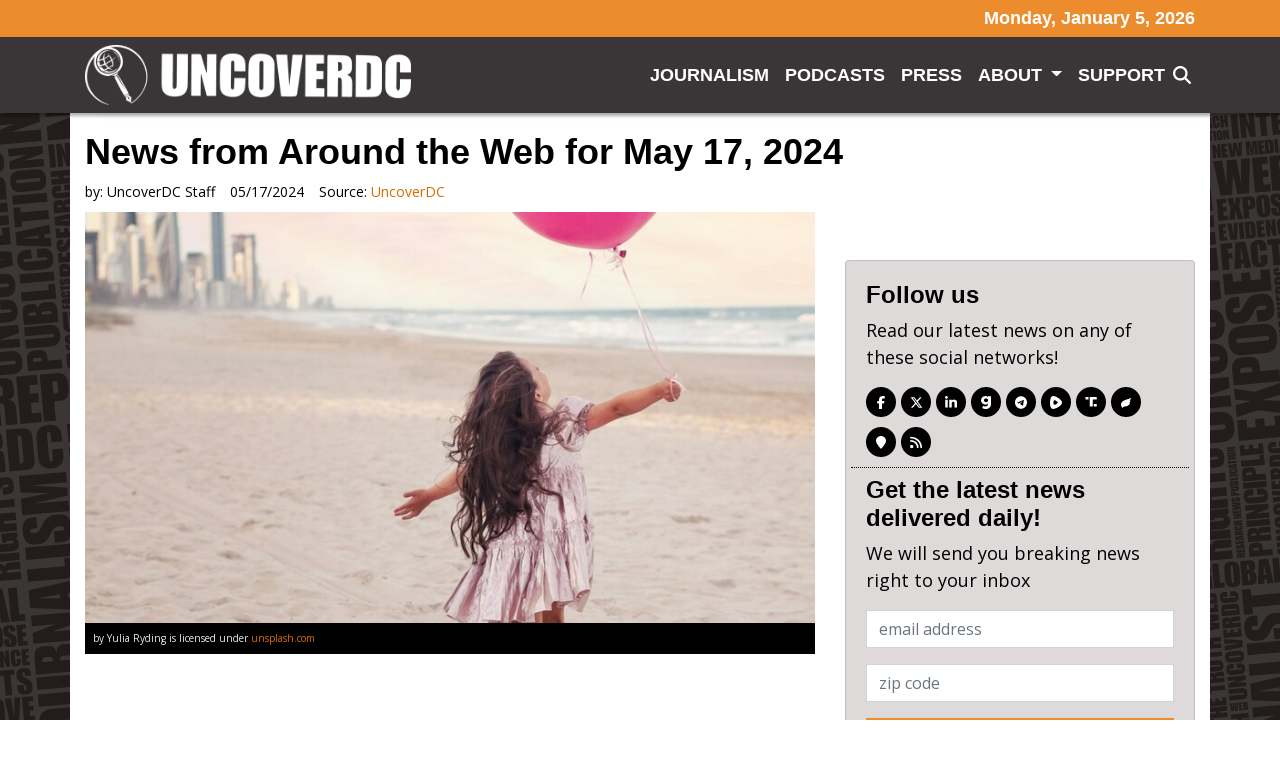

--- FILE ---
content_type: text/html; charset=utf-8
request_url: https://uncoverdc.com/2024/05/17/news-from-around-the-web-for-may-17-2024
body_size: 16157
content:
<!doctype html>
<html lang="en">
  <head>
    <link rel="preload" as="script" href="https://www.googletagservices.com/tag/js/gpt.js" />
<script async src="https://dn0qt3r0xannq.cloudfront.net/believemedia-M9TOgbCztf/default/prebid-load.js"></script>

<script async src="https://www.googletagservices.com/tag/js/gpt.js"></script>


	<meta charset="utf-8">
<meta name="viewport" content="width=device-width, initial-scale=1, shrink-to-fit=no">
<title>News from Around the Web for May 17, 2024 | UncoverDC | uncoverdc.com</title>
<link rel="canonical" href="https://uncoverdc.com/2024/05/17/news-from-around-the-web-for-may-17-2024" />
<meta name="robots" content="all"/>
<meta name="revisit-after" content="14 days" />
<meta name="googlebot" content="index,follow" />
<meta name="title" content="News from Around the Web for May 17, 2024" />
<meta name="author" content="uncoverdc.com" /> 


    
   
  

  <meta property="og:author" content="UncoverDC Staff"/>


<meta property="og:type" content="article"/>
<meta property="og:title" content="News from Around the Web for May 17, 2024"/>
<meta property="og:site_name" content="UncoverDC"/>
<meta property="og:url" content="https://uncoverdc.com/2024/05/17/news-from-around-the-web-for-may-17-2024"/>

  
    <meta property="og:image:width" content="800" />
    <meta property="og:image:height" content="450" />
  




    <meta property="og:image" content="https://mr.cdn.ignitecdn.com/client_assets/uncoverdc_com/media/picture/6647/6abd/0083/3d0b/510a/7293/article_balloon_red.jpeg?1715956414">
    <meta property="og:image:url" content="https://mr.cdn.ignitecdn.com/client_assets/uncoverdc_com/media/picture/6647/6abd/0083/3d0b/510a/7293/article_balloon_red.jpeg?1715956414" />
     <meta property="og:image:secure_url" content="https://mr.cdn.ignitecdn.com/client_assets/uncoverdc_com/media/picture/6647/6abd/0083/3d0b/510a/7293/article_balloon_red.jpeg?1715956414" />
    <meta name="twitter:image:src" content="https://mr.cdn.ignitecdn.com/client_assets/uncoverdc_com/media/picture/6647/6abd/0083/3d0b/510a/7293/article_balloon_red.jpeg?1715956414">
  


  
    <meta property="og:description" content="Our picks of the top 10 news pieces from around the web that you might have missed…" />
    <meta name="twitter:description" content="Our picks of the top 10 news pieces from around the web that you might have missed…" />
    <meta name="description" content="Our picks of the top 10 news pieces from around the web that you might have missed…"/>
    
  

<meta name="twitter:card" content="summary_large_image" />
<meta name="twitter:site" content="" />
<meta name="twitter:title" content="News from Around the Web for May 17, 2024" />
<meta name="twitter:domain" content="uncoverdc.com" />
<script type="application/ld+json">
   {
        "@context": "http://schema.org",
        "@type": "NewsArticle",
        "headline": "News from Around the Web for May 17, 2024",
        "title": "News from Around the Web for May 17, 2024",
        "datePublished": "2024-05-17T11:06-0400",
        "dateModified": "2024-05-17T11:06-0400",
        "author": "uncoverdc.com",
        "mainEntityOfPage": {
         "@type": "WebPage",
         "@id": "https://uncoverdc.com/2024/05/17/news-from-around-the-web-for-may-17-2024"
      },
        "publisher": {
    		"@type": "Organization",
    		"name": "uncoverdc.com",
            "logo": {
      			"@type": "ImageObject",
      			"url": "https://mr.cdn.ignitecdn.com/client_assets/uncoverdc_com/media/picture/64f7/3ccf/f57c/cd0e/e474/8293/original_0-02-01-0dae08ded58185129036996335b5d790297a39584d59199f7dec00e3b9683148_1c6db6ca813436.png?1693924559"
        	}
  		},
        "image": {
    		"@type": "ImageObject",
    		"url": "https://mr.cdn.ignitecdn.com/client_assets/uncoverdc_com/media/picture/6647/6abd/0083/3d0b/510a/7293/article_balloon_red.jpeg?1715956414",
        
        
        
        	"width": 800,
        	"height": 450
             
        
            },
        "description": "Our picks of the top 10 news pieces from around the web that you might have missed…"
      }
</script>



  <meta name="keywords" content="" />

<link rel="apple-touch-icon" sizes="180x180" href="https://mr.cdn.ignitecdn.com/client_assets/uncoverdc_com/media/themes/img/apple-touch-icon.png">
<link rel="icon" type="image/png" sizes="32x32" href="https://mr.cdn.ignitecdn.com/client_assets/uncoverdc_com/media/themes/img/favicon-32x32.png">
<link rel="icon" type="image/png" sizes="16x16" href="https://mr.cdn.ignitecdn.com/client_assets/uncoverdc_com/media/themes/img/favicon-16x16.png">
<link rel="manifest" href="https://mr.cdn.ignitecdn.com/client_assets/uncoverdc_com/media/themes/img/site.webmanifest">
<link rel="mask-icon" href="https://mr.cdn.ignitecdn.com/client_assets/uncoverdc_com/media/themes/img/safari-pinned-tab.svg" color="#5bbad5">
<link rel="shortcut icon" href="https://mr.cdn.ignitecdn.com/client_assets/uncoverdc_com/media/themes/img/favicon.ico">
<meta name="msapplication-TileColor" content="#cc7e2b">
<meta name="msapplication-config" content="https://mr.cdn.ignitecdn.com/client_assets/uncoverdc_com/media/themes/img/browserconfig.xml">
<meta name="theme-color" content="#ffffff">

    <!-- CSS only -->
<link rel="stylesheet" href="https://cdn.jsdelivr.net/npm/bootstrap@4.6.0/dist/css/bootstrap.min.css" integrity="sha384-B0vP5xmATw1+K9KRQjQERJvTumQW0nPEzvF6L/Z6nronJ3oUOFUFpCjEUQouq2+l" crossorigin="anonymous">

<!-- JS, Popper.js, and jQuery -->
<script src="https://code.jquery.com/jquery-3.5.1.min.js"></script>
<script src="https://cdn.jsdelivr.net/npm/popper.js@1.16.1/dist/umd/popper.min.js" integrity="sha384-9/reFTGAW83EW2RDu2S0VKaIzap3H66lZH81PoYlFhbGU+6BZp6G7niu735Sk7lN" crossorigin="anonymous"></script>
<script src="https://cdn.jsdelivr.net/npm/bootstrap@4.6.0/dist/js/bootstrap.min.js" integrity="sha384-+YQ4JLhjyBLPDQt//I+STsc9iw4uQqACwlvpslubQzn4u2UU2UFM80nGisd026JF" crossorigin="anonymous"></script>



<script src="https://mr.cdn.ignitecdn.com/client_assets/uncoverdc_emaildesigner_com/media/themes/js/jquery-collision.min.js?1693885781"></script>

<script src="https://mr.cdn.ignitecdn.com/client_assets/uncoverdc_emaildesigner_com/media/themes/js/d3js.org_d3.v6.min.js?1693890246"></script>
<script src="https://cdnjs.cloudflare.com/ajax/libs/d3-cloud/1.2.7/d3.layout.cloud.min.js"></script>
    <!-- Custom Site Fonts-->

  <link rel="preconnect" href="https://fonts.googleapis.com">
<link rel="preconnect" href="https://fonts.gstatic.com" crossorigin>
<link href="https://fonts.googleapis.com/css2?family=Open+Sans:ital,wght@0,400;0,700;1,400;1,700&display=swap" rel="stylesheet">



<!-- /Custom Site Fonts-->
<script src="https://kit.fontawesome.com/5b996d5c1d.js" crossorigin="anonymous"></script>


<!-- CSS Plug-ins/Modules-->


<!-- /CSS Plug-ins/Modules-->

<link rel="stylesheet" href="//uncoverdc.com/css/custom.css">
<link rel="stylesheet" media="print" href="//uncoverdc.com/css/print.css" />

	





<script async src="https://pagead2.googlesyndication.com/pagead/js/adsbygoogle.js?client=ca-pub-8277458656053667"
     crossorigin="anonymous"></script>
  </head>
   <body class="d-flex flex-column vh-100">
   <div id="site-background" class="bg-fixed bg-cover site-background"></div>
    
    <header>
  <div class="nav-wrapper fixed-top">
    <div class="above-header">
    <div class="container">
      <div class="row">
        <div class="col text-center text-md-right">
          <h5 class="mb-0 py-2 nav-date">Monday, January  5, 2026</h5>
        </div>
      </div>
    </div>
  </div>
  <nav class="navbar navbar-expand-xl pb-2 sticky-top box-shadow">
  <div class="container">
    <a class="navbar-brand" href="/">UncoverDC</a>
    
    <button class="navbar-toggler offcanvas-trigger d-xl-none d-inline-block" type="button" data-toggle="offcanvas" data-target="#navbarNav" aria-controls="navbarNavDropdown" aria-expanded="false" aria-label="Toggle navigation">
      <div class="three">
        <div class="hamburger" id="hamburger-6">
          <span class="line"></span>
          <span class="line"></span>
          <span class="line"></span>
        </div>
      </div>
        </button>
    
    <div class="navbar-collapse offcanvas-collapse bg-glass" id="navbarNav">
      <div class="off-content">
                    <div class="positioner">
                     <a href="/" class="offcanvas-logo"> <img src="https://mr.cdn.ignitecdn.com/client_assets/uncoverdc_com/media/picture/64f7/3ccf/f57c/cd0e/e474/8293/original_0-02-01-0dae08ded58185129036996335b5d790297a39584d59199f7dec00e3b9683148_1c6db6ca813436.png?1693924559" class="img-fluid slide-nav-logo" alt="Nav logo"></a>
       <ul class='menu-list nav navbar-nav ml-auto menu-list-main'><li class='menu-item-02234 first is_active nav-item' style=''><a href='/journalism' class='journalism-link nav-link '  >Journalism</a></li><li class='menu-item-02235  is_active nav-item' style='display: none !important;'><a href='/videos' class='videos-link nav-link '  >Videos</a></li><li class='menu-item-02236  is_active nav-item' style=''><a href='/podcasts' class='podcasts-link nav-link '  >Podcasts</a></li><li class='menu-item-02237  is_active nav-item' style=''><a href='/press' class='press-link nav-link '  >Press</a></li><li class='menu-item-02238  dropdown is_active nav-item' style=''><a href='/about' class='dropdown-toggle about-link nav-link '  ><b class='caret'></b> About </a><ul class='children_of_menu-item-02238 menu children dropdown-menu'><li class='menu-item-02281 first last is_active nav-item' style=''><a href='/team' class='team-link nav-link '  >Team</a></li></ul>  </li><li class='menu-item-02239  is_active nav-item' style=''><a href='/support' class='support-link nav-link '  >Support</a></li><li class='menu-item-02240 last is_active nav-item' style='display: none !important;'><a href='#' class='subscribe-link nav-link text-warning'  >Subscribe</a></li></ul>
                      <div class="networks">
  
    <a href="https://www.facebook.com/UncoverDC" class="network net-fb" target="_blank" title="Facebook"><i class="fa fa-facebook"></i></a>
    <a href="https://twitter.com/UncoverDC" class="network net-tw" target="_blank" title="Twitter"><i class="fa-brands fa-x-twitter"></i></a>
    
    <a href="https://www.linkedin.com/company/uncoverdc/" class="network net-ig" target="_blank" title="Instagram"><i class="fa fa-linkedin"></i></a>
    
    
    
    
    <a href="https://gab.com/groups/7272" class="network net-gab" target="_blank" title="Gab">
      <i class="fak fa-gab"></i>
      </a>
    <a href="https://t.me/UncoverDCOfficial" class="network net-telegram" target="_blank" title="Telegram">
      <i class="fab fa-telegram-plane"></i>
      </a>
    <a href="https://rumble.com/c/UncoverDC" class="network net-rumble" target="_blank" title="Rumble">
      <i class="fa-kit fa-rumble2022"></i>
      </a>
    
    <a href="https://truthsocial.com/@UncoverDC" class="network net-truth" target="_blank" title="Truth">
      <i class="fa-kit fa-truth-social"></i>
      </a>
    
    
    <a href="https://gettr.com/user/uncoverdc" class="network net-gettr" target="_blank" title="Gettr">
      <i class="fa-kit fa-gettr"></i>
      </a>
    
    
    <a href="https://uncoverdc.locals.com/" class="network net-locals" target="_blank" title="Locals">
      <i class="fa-sharp fa-solid fa-location-pin"></i>
      </a>
    
     <a href="/index.rss" class="network net-ig" target="_blank" title="RSS"><i class="fas fa-rss"></i></a>
  
</div>

                       <div class="border-1 shadow p-3 position-relative search-input mt-3">
 		<form method="get" id="searchform" action="/search-results">
	<input type="text" name="q" id="s" class="form-control" value="" placeholder="Search">
    <button type="submit" class="search-submit search-icon-input"><i class="fad fa-search"></i></button>
</form>
        </div>
                      </div>
                    </div>
    </div>
    
    <div class="collapse navbar-collapse" id="navbarNav">
       <ul class='menu-list nav navbar-nav ml-auto menu-list-main'><li class='menu-item-02234 first is_active nav-item' style=''><a href='/journalism' class='journalism-link nav-link '  >Journalism</a></li><li class='menu-item-02235  is_active nav-item' style='display: none !important;'><a href='/videos' class='videos-link nav-link '  >Videos</a></li><li class='menu-item-02236  is_active nav-item' style=''><a href='/podcasts' class='podcasts-link nav-link '  >Podcasts</a></li><li class='menu-item-02237  is_active nav-item' style=''><a href='/press' class='press-link nav-link '  >Press</a></li><li class='menu-item-02238  dropdown is_active nav-item' style=''><a href='/about' class='dropdown-toggle about-link nav-link '  ><b class='caret'></b> About </a><ul class='children_of_menu-item-02238 menu children dropdown-menu'><li class='menu-item-02281 first last is_active nav-item' style=''><a href='/team' class='team-link nav-link '  >Team</a></li></ul>  </li><li class='menu-item-02239  is_active nav-item' style=''><a href='/support' class='support-link nav-link '  >Support</a></li><li class='menu-item-02240 last is_active nav-item' style='display: none !important;'><a href='#' class='subscribe-link nav-link text-warning'  >Subscribe</a></li></ul>
      <div class="header-search-icon-sub" onclick="slide();">
      
                <i class="fas fa-search mr-1 top-nav-search text-white"></i>
    </div>
    </div>
  </div>
</nav>

<div class="position-fixed w-100" id="search-panel">
    <div class="container">
  <div class="border-1 shadow p-3 position-relative search-input">
 		<form method="get" id="searchform" action="/search-results">
	<input type="text" name="q" id="s" class="form-control" value="" placeholder="Search">
    <button type="submit" class="search-submit search-icon-input"><i class="fad fa-search"></i></button>
</form>
        </div>
    </div>
</div>


  </div>
</header>
    
    <section class="first first d-flex align-items-stretch article flex-grow-1" itemscope itemtype="http://schema.org/Article">
  
  

  


  <div class="container bg-white">
    
    
    <div class="row">
      <div class="col text-center">
        
          
        
      </div>
    </div>
    
    
    <span itemprop="url" style="display:none;">http://uncoverdc.com/2024/05/17/news-from-around-the-web-for-may-17-2024</span>
    
    
      <div class="row">
        <div class="col-sm-12">
           
            <h1 class="ruled" itemprop="headline">
              <span>News from Around the Web for May 17, 2024</span>
            </h1>
        </div>
      </div>
    
    <div class="row">
      <div class="col-sm-12">
        <div class="meta index-ok">
    <ul>
      
      
        <li class="postin">by: <span itemprop="author" itemscope itemtype="http://schema.org/Person"><span itemprop="name">
          UncoverDC Staff
          </span></span> </li>
      
      <li class="date" itemprop="datePublished" >
        
        
          05/17/2024
        
        
      </li>
      <li class="user" itemprop="publisher" itemscope itemtype="http://schema.org/Organization">Source: <a href="http://uncoverdc.com/2024/05/17/news-from-around-the-web-for-may-17-2024"><span itemprop="name">
        
          UncoverDC
        
        
        </span> </a> 
        
        <span class="d-none" itemprop="logo" itemscope itemtype="https://schema.org/ImageObject">
               <img itemprop="url" src="https://mr.cdn.ignitecdn.com/client_assets/uncoverdc_com/media/picture/64f7/3ccf/f57c/cd0e/e474/8293/original_0-02-01-0dae08ded58185129036996335b5d790297a39584d59199f7dec00e3b9683148_1c6db6ca813436.png?1693924559" alt="">
              <meta itemprop="width" content="">
              <meta itemprop="height" content="">
        </span> 
      
      </li>
      <li class="d-none" itemprop="dateModified">05/17/2024</li>
    </ul>
  </div>
      </div>
    </div>
    <div class="row pb-4">
      <div class="col-sm-8">
        <div class="item-articles">
          
          <!-- If no Image use logo for structured-content-->
                         
                        <!-- /end_If no Image use logo for structured-content-->
          
          <div class="index-ok">
              
                 
                            <!-- If only Image use Image for structured-content-->
                              <div class="featured-image img-frame img-preview content-img mb-3" itemprop="image" itemscope itemtype="https://schema.org/ImageObject"> 
                                
                                <img src="https://mr.cdn.ignitecdn.com/client_assets/uncoverdc_com/media/picture/6647/6abd/0083/3d0b/510a/7293/article_balloon_red.jpeg?1715956414" class="scale" alt="News from Around the Web for May 17, 2024"  itemprop="image" />
                                <meta itemprop="url" content="https://mr.cdn.ignitecdn.com/client_assets/uncoverdc_com/media/picture/6647/6abd/0083/3d0b/510a/7293/article_balloon_red.jpeg?1715956414">
    							<meta itemprop="width" content="800">
    							<meta itemprop="height" content="450">
                                
                                <div class="image-att-style">
                                  <div class="attribution small text-small text-light bg-dark">
  <div class="inne p-2">
    <a href="https://unsplash.com/@yulia_ryding?utm_source=Structure+CMS+Application&utm_medium=referral&utm_campaign=api-credit">
      
      </a>
    
    by
      Yulia Ryding
    
    is licensed under <a href="https://unsplash.com/license">
      
        unsplash.com
      
      
      </a>
  </div>
</div>


                                </div>
                              </div>
                               <!--/end If only Image use Image for structured-content-->
                          
              
            
            
            
            
            
                
    
      <div class="advertisment py-4">
    
      <div id="ld-756-9642"></div><script>(function(w,d,s,i){w.ldAdInit=w.ldAdInit||[];w.ldAdInit.push({slot:16865082951017318,size:[0, 0],id:"ld-756-9642"});if(!d.getElementById(i)){var j=d.createElement(s),p=d.getElementsByTagName(s)[0];j.async=true;j.src="//cdn2.decide.dev/_js/ajs.js";j.id=i;p.parentNode.insertBefore(j,p);}})(window,document,"script","ld-ajs");</script>
    
    
        </div>
      
  

            
            
            <div itemprop="articleBody" class="content-body" id="content-body">
              
            <h4><span style="font-family:Georgia,serif;"><strong>News From Around the Web</strong></span></h4>

<h5><span style="font-family:Georgia,serif;"><br />
<strong>#10&nbsp;<a href="https://dailycaller.com/2024/05/16/greg-abbott-pardons-us-army-sergeant-convicted-murder-blm-protester/">Greg Abbott Pardons Army Vet Convicted of Shooting Armed BLM Rioter</a><a href="http://Greg Abbott Pardons Army Vet Convicted of Shooting Armed BLM Rioter"> </a>-&nbsp;Harold&nbsp;Hutchinson, Daily Caller and Red Voice Media on X</strong></span></h5>

<p><span style="font-family:Georgia,serif;">Republican Gov. Greg Abbott of Texas on Thursday pardoned an Uber driver who shot and killed a gun-wielding Black Lives Matter (BLM) protester during a July 2020 riot. U.S. Army Sgt. Daniel Perry was&nbsp;convicted&nbsp;of murder in April 2023 despite the lead detective concluding the shooting was in self-defense and&nbsp;sentenced&nbsp;to 25 years in prison. Abbott&nbsp;vowed&nbsp;to pardon Perry after the conviction, and he announced his acceptance of a recommendation by the state’s Board of Pardons and Paroles for a full pardon in a Thursday...<br />
<blockquote class="twitter-tweet"><a href="https://twitter.com/redvoicenews/status/1791214098836766986"></a></blockquote> <script async src="https://platform.twitter.com/widgets.js" charset="utf-8"></script>

<h5><span style="font-family:Georgia,serif;"><strong>#9 <a href="https://confoundedinterest.net/2024/05/15/it-dont-come-easy-consumer-prices-have-risen-every-month-since-bidenomics-began-up-19-5-to-record-high-supercore-inflation-rises-to-4-884-rent-cpi-remains-high/">Consumer Prices Have Risen Every Month Since ‘Bidenomics’ Began, Up 19.5% To Record High</a> - Anthony B. Sanders Confounded Interest, and ZeroHedge on X</strong></span></h5>

<p><span style="font-family:Georgia,serif;">It don’t come easy&nbsp;for the middle class and low-wage workers under Bidenomics.&nbsp;After a fourth straight month of hotter-than-expected PPI, analysts’ expectations for CPI were tightly ranged around 0.3-0.4% MoM and&nbsp;printed +0.3% MoM (slightly below the 0.4% expected).&nbsp;The YoY headline CPI fell to +3.4% as expected, from +3.5% prior...<br />
<blockquote class="twitter-tweet"><a href="https://twitter.com/zerohedge/status/1790724340780089501"></a></blockquote> <script async src="https://platform.twitter.com/widgets.js" charset="utf-8"></script>

<h5><span style="font-family:Georgia,serif;"><strong>#8&nbsp;<a href="https://www.washingtonexaminer.com/news/senate/3006533/david-trone-millions-trades-government-securities/">Failed Senate Hopeful David Trone Reveals up to $97 Million in Trades of Government Securities</a> -&nbsp;Gabe Kaminsky for Washington Examiner, and Unusual Whales and Nancy Pelosi Stock Trader on X</strong></span></h5>

<p><span style="font-family:Georgia,serif;">Rep.&nbsp;David Trone&nbsp;(D-MD), who lost the Democratic&nbsp;Maryland&nbsp;Senate primary Tuesday by a wide margin, submitted a financial disclosure Wednesday listing buys and sells of up to roughly $97 million last year in U.S. Treasury bills. The sprawling trades listed on the financial disclosure were sub-holdings of Trone’s joint&nbsp;JPMorgan&nbsp;investment account. The filing, which was published by the House, also listed up to $100,000 in shares of PepsiCo that Trone’s spouse sold in November 2023 through a separate trust. Treasury bills, which are issued by the U.S. government, are short-term debt obligations that help the government fund public projects such as highway construction...<br />
<blockquote class="twitter-tweet"><a href="https://twitter.com/unusual_whales/status/1791149769257062487"></a></blockquote> <script async src="https://platform.twitter.com/widgets.js" charset="utf-8"></script><br />
<blockquote class="twitter-tweet"><a href="https://twitter.com/PelosiTracker_/status/1791114341120716920"></a></blockquote> <script async src="https://platform.twitter.com/widgets.js" charset="utf-8"></script>

<h5><span style="font-family:Georgia,serif;"><strong>#7<a href="https://www.theblaze.com/columns/opinion/nfl-scandals-abound-but-butkers-pro-family-speech-sparks-outrage">&nbsp;NFL Scandals Abound, but Butker’s Pro-family Speech Sparks Outrage</a> - Charlie Kirk for Blaze Media and Steve Cortes and Kevin Sorbo on X</strong></span></h5>

<p><span style="font-family:Georgia,serif;">The Kansas City Chiefs kicker told the women of Benedictine College they would probably get more happiness from being wives and mothers than they would from the workplace. That makes him a monster. Around 50 NFL players are arrested on average every year. Since 2000, the Kansas City Chiefs have&nbsp;supplied 41 of those arrests, tied for fourth in the league. NFL player arrests include 129 cases of domestic violence, 120 assault or battery cases, and even a handful of murder and homicide cases. The number of NFL players who have destroyed their lives with drugs and alcohol or who have fathered children they don’t raise or never even see is too many to count. Young Americans look up to star athletes, but far too often, those players are the worst role models imaginable. Yet, not much ever changes. As long as a player can get 1,500 yards or 15 sacks in a year, he can get away with just about anything.&nbsp;Just ask Deshaun Watson, who got a record-breaking $230 million contract&nbsp;<em>after&nbsp;</em>being exposed as a creepy sex pervert...<br />
<blockquote class="twitter-tweet"><a href="https://twitter.com/CortesSteve/status/1791442724178006360"></a></blockquote> <script async src="https://platform.twitter.com/widgets.js" charset="utf-8"></script><br />
<blockquote class="twitter-tweet"><a href="https://twitter.com/ksorbs/status/1791133416416510295"></a></blockquote> <script async src="https://platform.twitter.com/widgets.js" charset="utf-8"></script>

<h5><span style="font-family:Georgia,serif;"><strong>#6&nbsp;<a href="https://www.bbc.com/news/entertainment-arts-69023143?xtor=AL-72-%5Bpartner%5D-%5Bbbc.news.twitter%5D-%5Bheadline%5D-%5Bnews%5D-%5Bbizdev%5D-%5Bisapi%5D&amp;at_campaign_type=owned&amp;at_bbc_team=editorial&amp;at_link_type=web_link&amp;at_link_id=6D1B7830-13B1-11EF-98C1-B27A88750AFB&amp;at_ptr_name=twitter&amp;at_medium=social&amp;at_link_origin=BBCNews&amp;at_format=link&amp;at_campaign=Social_Flow">MP Writes to Netflix Over Baby Reindeer Evidence</a> -&nbsp;Katie Razzall for BBC and Discussing Film, John Nicolsen and The Body Language Guy on X</strong></span></h5>

<p><span style="font-family:Georgia,serif;">SNP MP John Nicolson has asked Netflix to substantiate what it told a parliamentary committee about the woman alleged to have inspired the character Martha from the hit show Baby Reindeer. Giving evidence before the Culture Media and Sport Committee last week, Netflix executive Benjamin King said the show was "obviously a true story of the horrific abuse that the writer and protagonist Richard Gadd suffered at the hands of a convicted stalker."But Nicolson believes the evidence Netflix gave may have been inaccurate. Knowingly misleading a committee is a contempt of Parliament. The SNP MP told the BBC that "it's clear that Netflix's evidence given to the select committee is disputed." He added that "the charge made - of a conviction - is very important. Journalists can find no evidence to back up the Netflix claim"<br />
<blockquote class="twitter-tweet"><a href="https://twitter.com/DiscussingFilm/status/1791455095957094797"></a></blockquote> <script async src="https://platform.twitter.com/widgets.js" charset="utf-8"></script><br />
<blockquote class="twitter-tweet"><a href="https://twitter.com/MrJohnNicolson/status/1791415869375140155"></a></blockquote> <script async src="https://platform.twitter.com/widgets.js" charset="utf-8"></script><br />
<blockquote class="twitter-tweet"><a href="https://twitter.com/Knesix/status/1789018231031611463"></a></blockquote> <script async src="https://platform.twitter.com/widgets.js" charset="utf-8"></script>

<h5><span style="font-family:Georgia,serif;"><strong>#5&nbsp;<a href="https://www.politico.com/news/2024/05/16/robert-f-kennedy-jr-nicole-shanahan-8-million-campaign-ballot-access-00158373">RFK Jr.’s Vice Presidential Candidate Drops $8M More Into Campaign</a> - Brittany Gibson for Politico and Holden Culotta and The Epoch Times on X</strong></span></h5>

<p><span style="font-family:Georgia,serif;">Robert F. Kennedy Jr.’s running mate is making an&nbsp;$8 million cash infusion&nbsp;into their independent bid for the White House. The contribution from Nicole Shanahan, which the tech attorney and entrepreneur announced at a comedy show and campaign fundraiser on Wednesday night in Nashville, Tennessee, is more than double what the campaign raised from donors in March, the latest month available for campaign financial disclosures.&nbsp; “This isn’t just about funding our own campaign,” Shanahan said in a press release on Thursday. “We want to liberate presidential elections from the grip of the existing two-party duopoly and revitalize American democracy.”&nbsp;<span style="font-size: 1rem;">Campaign manager Amaryllis Fox Kennedy said that the new funding will cover all of the campaign’s ballot access expenses. As an independent campaign, Kennedy must collect signatures in each state to get his name on the ballot...<br />
<blockquote class="twitter-tweet"><a href="https://twitter.com/Holden_Culotta/status/1791120366821060772"></a></blockquote> <script async src="https://platform.twitter.com/widgets.js" charset="utf-8"></script><br />
<blockquote class="twitter-tweet"><a href="https://twitter.com/EpochTimes/status/1791281229775393190"></a></blockquote> <script async src="https://platform.twitter.com/widgets.js" charset="utf-8"></script>

<h5><span style="font-family:Georgia,serif;"><strong>#4&nbsp;<a href="https://thehighwire.com/editorial/health-alert-doctor-introduces-much-needed-alternative-to-corrupt-american-diabetes-association/">Health Alert: Doctor Introduces Much-Needed Alternative to Corrupt American Diabetes Association</a>&nbsp;- Tracy Beanz and Michelle Edwards for The HighWire and Jimmy Mackey on X</strong></span></h5>
<span style="font-family:Georgia,serif;">An unintended but high-priority consequence of the COVID-19 pandemic has been the exposure of&nbsp;corruption&nbsp;and&nbsp;misconduct&nbsp;in companies and federal agencies proclaiming to&nbsp;serve the health of&nbsp;all Americans&nbsp;best.&nbsp;It is now time to add the American Diabetes Association (ADA) to the list, a patient advocacy organization that is—according to&nbsp;The Guardian—” up to its eyeballs in big-business funding.” Same story; here is yet another&nbsp;nefarious&nbsp;group telling us what is best for our health. Considering 38 million people in the country have diabetes, many, including Dr. Ken Berry, see the&nbsp;debauchery&nbsp;and believe it’s time to revolutionize diabetes care. With that in mind, Berry recently introduced the American Diabetes Society (ADS)...<br />
<blockquote class="twitter-tweet"><a href="https://twitter.com/thejimmymackey/status/1631378092634546181"></a></blockquote> <script async src="https://platform.twitter.com/widgets.js" charset="utf-8"></script><br />
&nbsp;
<h5><span style="font-family:Georgia,serif;"><strong>#3&nbsp;<a href="https://apnews.com/article/visa-mastercard-payment-technology-fintech-applepay-15ce9d99661e9894571471786229dd47">Changes From Visa Mean Americans Will Carry Fewer Physical Credit, Debit Cards in Their Wallets</a> - Ken Sweet for AP and Peggy Dodson on X</strong></span></h5>

<p><span style="font-family:Georgia,serif;">Your wallet may soon be getting thinner. Visa on Wednesday announced major changes to how credit and debit cards will operate in the U.S. in the coming months and years. The new features could mean Americans will be carrying fewer physical cards in their wallets and will make the 16-digit credit or debit card number printed on every card increasingly irrelevant. They will be some of the biggest changes to how payments operate in the U.S. since the U.S. rolled out chip-embedded cards several years ago. They also come as Americans have many more options to pay for purchases beyond “credit or debit,” including buy now, pay later companies, peer-to-peer payment options, paying directly with a bank, or digital payment systems like Apple Pay...<br />
<blockquote class="twitter-tweet"><a href="https://twitter.com/PeggyDodson/status/1791099160160026855"></a></blockquote> <script async src="https://platform.twitter.com/widgets.js" charset="utf-8"></script>

<h5><span style="font-family:Georgia,serif;"><strong>#2&nbsp;<a href="https://nypost.com/2024/05/16/us-news/nih-director-admits-taxpayers-funded-gain-of-function-research-in-wuhan-four-years-after-covid-pandemic-began/">NIH Official Finally Admits Taxpayers Funded Gain-Of-Function Research in Wuhan</a> — After Years of Denials -&nbsp;Josh Christenson for The New York Post and John Stossel and Alex Washburn on X</strong></span></h5>

<p><span style="font-family:Georgia,serif;">It’s about time! At long last,&nbsp;National Institutes of Health (NIH) principal deputy director Lawrence Tabak&nbsp;admitted to Congress Thursday that US taxpayers funded gain-of-function research at the Wuhan Institute of Virology in China in the months and years before the COVID-19 pandemic. “Dr. Tabak,” asked Rep. Debbie Lesko (R-Ariz.) of the Select Subcommittee on the Coronavirus Pandemic, “did NIH fund gain-of-function research at the Wuhan Institute of Virology through [Manhattan-based nonprofit] EcoHealth [Alliance]?” “It depends on your definition of gain-of-function research,” Tabak answered. “If you’re speaking about the generic term, yes, we did.”<br />
<blockquote class="twitter-tweet"><a href="https://twitter.com/JohnStossel/status/1791232598460498411"></a></blockquote> <script async src="https://platform.twitter.com/widgets.js" charset="utf-8"></script><br />
<blockquote class="twitter-tweet"><a href="https://twitter.com/WashburneAlex/status/1791456593831182783"></a></blockquote> <script async src="https://platform.twitter.com/widgets.js" charset="utf-8"></script>

<h5><span style="font-family:Georgia,serif;"><strong>#1&nbsp;<a href="https://nypost.com/2024/05/16/us-news/pro-trump-artist-releases-penis-shaped-balloons-with-alvin-bragg-judge-merchans-faces-on-them/">Pro-Trump Artist Releases 100 Penis-Shaped Balloons With Faces of Alvin Bragg, Judge Merchan on Them</a> - David Spector for The New York Post and Collin Rugg on X</strong></span></h5>

<p><span style="font-family:Georgia,serif;">Controversial Staten Island artist and activist Scott Lobaido released 100 pink, penis-shaped balloons featuring the faces of Donald Trump foes like Manhattan District Attorney Alvin Bragg Thursday outside the courthouse where the ex-president’s hush money trial is taking place. The pro-Trump provocateur said he released the “art installation” — which also features the faces of US Special Counsel Jack Smith and Manhattan Judges Juan Merchan and Arthur Engoron — titled “D–ks of Hazard” to show that “these guys are a bunch of useless d–ks.” “As a New Yorker, this is how we talk,” Lobaido told The Post.<br />
<blockquote class="twitter-tweet"><a href="https://twitter.com/CollinRugg/status/1791193105129161099"></a></blockquote> <script async src="https://platform.twitter.com/widgets.js" charset="utf-8"></script><br />
<br />
&nbsp;</p>

<h4><span style="font-family:Georgia,serif;"><strong>And Now for Something Special&nbsp;<img alt="smiley" height="23" src="https://app.structurecms.com/assets/ckeditor/plugins/smiley/images/regular_smile.png" title="smiley" width="23" /></strong></span></h4>
<span style="font-family:Georgia,serif;"> &nbsp;</span>

<h5><span style="font-family:Georgia,serif;"><a href="https://www.foxnews.com/lifestyle/local-firefighter-adopts-dog-rescuing-deceased-owner-home-jumped-arms"><strong>Local Firefighter Adopts Dog After Rescuing It From Deceased Owner’s Home: ‘Jumped Into My Arms’</strong></a>&nbsp;<strong>- Brittany Kasko for Fox News and Fox 9 on X</strong></span></h5>

<p><span style="font-family:Georgia,serif;">A firefighter has added a four-legged friend to his life after handling a very tough assignment. Firefighter James Trounson recently&nbsp;adopted a terrier&nbsp;named Martha after helping to rescue the dog from her previous owner’s home.&nbsp; The 52-year-old Mullion Community Fire Station firefighter&nbsp;in Cornwall, England,&nbsp;was among those called to assist the Helston Community Fire Station when he found a woman who had passed away inside her home...<br />
<blockquote class="twitter-tweet"><a href="https://twitter.com/FOX9/status/1791268735430307841"></a></blockquote> <script async src="https://platform.twitter.com/widgets.js" charset="utf-8"></script>
<span style="font-family:Georgia,serif;"></span>

<h1><span style="font-family:Georgia,serif;"></span></h1>

          
              
              
              
             
              
              
              
                
             
            </div>
           <!-- -->
          </div>
        </div>
        <div class="row">
            <div class="col text-center">
                
    
      <div class="advertisment py-4">
    
      <div id="rc-widget-a80871" data-rc-widget data-widget-host="habitat" data-endpoint="//trends.revcontent.com" data-widget-id="279276"></div>
<script type="text/javascript" src="https://assets.revcontent.com/master/delivery.js" defer="defer"></script>
    
    
        </div>
      
  

            </div>
        </div>
        <div class="row">
            <div class="col text-center">
                
    
      <div class="advertisment py-4">
    
      <div id="ld-1877-3571"></div><script>(function(w,d,s,i){w.ldAdInit=w.ldAdInit||[];w.ldAdInit.push({slot:16865082952065894,size:[0, 0],id:"ld-1877-3571"});if(!d.getElementById(i)){var j=d.createElement(s),p=d.getElementsByTagName(s)[0];j.async=true;j.src="//cdn2.decide.dev/_js/ajs.js";j.id=i;p.parentNode.insertBefore(j,p);}})(window,document,"script","ld-ajs");</script>
    
    
        </div>
      
  

            </div>
        </div>
        
         <div class="row">
            <div class="col text-center ">
                
    
      <div class="advertisment py-4">
    
      <div style="width:300px;height:250px;">
<script id="nrp-797" type="text/javascript" class="" style="">
    (function (node) {
        var nrp = document.createElement("script");
        nrp.type = "text/javascript", nrp.async = true, nrp.src = "//a.ads.rmbl.ws/warp/797?r=" + Math.floor(Math.random() * 99999) + "";
        node.appendChild(nrp);
    })(document.getElementsByTagName("script")[document.getElementsByTagName("script").length - 1].parentNode)
</script>
</div>

    
    
        </div>
      
  

            </div>
        </div>
        
        
        <div class="comments" id="comments">
          <div class="item-comments">
            
          </div>
        </div>
      </div>
      <div class="col-sm-4">
        <div class="sticky-2">
        <div class="row">
                <div class="col text-center ">
                    
    
      <div class="advertisment py-4">
    
      <div id="my-rightrail-1"></div>
<script>
  window.tude = window.tude || { cmd: [] };
  tude.cmd.push(function() {
    tude.refreshAdsViaDivMappings([
      {
        divId: 'my-rightrail-1',
        baseDivId: 'pb-slot-square-1',
      }
    ]);
  });
</script>
    
    
        </div>
      
  

                </div>
            </div>
  
       <div class="card mb-3" id="follow-us-card">
          <div class="card-body">
            <div class="row follow-us">
              <div class="col"> 
                <h4 class="text-accent">Follow us</h4>
                <p>Read our latest news on any of these social networks!</p>
                <div class="card-networks">
            
              <div class="networks">
  
    <a href="https://www.facebook.com/UncoverDC" class="network net-fb" target="_blank" title="Facebook"><i class="fa fa-facebook"></i></a>
    <a href="https://twitter.com/UncoverDC" class="network net-tw" target="_blank" title="Twitter"><i class="fa-brands fa-x-twitter"></i></a>
    
    <a href="https://www.linkedin.com/company/uncoverdc/" class="network net-ig" target="_blank" title="Instagram"><i class="fa fa-linkedin"></i></a>
    
    
    
    
    <a href="https://gab.com/groups/7272" class="network net-gab" target="_blank" title="Gab">
      <i class="fak fa-gab"></i>
      </a>
    <a href="https://t.me/UncoverDCOfficial" class="network net-telegram" target="_blank" title="Telegram">
      <i class="fab fa-telegram-plane"></i>
      </a>
    <a href="https://rumble.com/c/UncoverDC" class="network net-rumble" target="_blank" title="Rumble">
      <i class="fa-kit fa-rumble2022"></i>
      </a>
    
    <a href="https://truthsocial.com/@UncoverDC" class="network net-truth" target="_blank" title="Truth">
      <i class="fa-kit fa-truth-social"></i>
      </a>
    
    
    <a href="https://gettr.com/user/uncoverdc" class="network net-gettr" target="_blank" title="Gettr">
      <i class="fa-kit fa-gettr"></i>
      </a>
    
    
    <a href="https://uncoverdc.locals.com/" class="network net-locals" target="_blank" title="Locals">
      <i class="fa-sharp fa-solid fa-location-pin"></i>
      </a>
    
     <a href="/index.rss" class="network net-ig" target="_blank" title="RSS"><i class="fas fa-rss"></i></a>
  
</div>

   
          </div>
              </div>
            </div>
            <div class="row">
              <div class="col"> 
                <h4 class="text-accent mt-2">Get the latest news delivered daily!</h4>
                <p>We will send you breaking news right to your inbox</p>
                
                    <form id="utility-newsletter-form" class="validate" action="/forms/5eea43d8a44f32367f28b687/submissions/new" method="post" >
        <input type="hidden" value="✓" name="utf8">
        <input type="hidden" value="JBhrfYJIMK+3/oU/pk7AD1YA6D30E7XgThmeE8hfjq0=" name="authenticity_token">
        <input type="hidden" value="uncoverdc.com/2024/05/17/news-from-around-the-web-for-may-17-2024" name="payload[submission_url">
      
      <input name="payload[utm_source]" type="hidden" value="" id="utm_source">
     <input name="payload[utm_campaign]" type="hidden" value="" id="utm_campaign">
     <input name="payload[utm_medium]" type="hidden" value="" id="utm_medium">
     <input name="payload[utm_term]" type="hidden" value="" id="utm_term">
    <input name="payload[utm_content]" type="hidden" value="" id="utm_content">
      
      <input name="payload[client_ip]" type="hidden" value="" id="client_ip-footer">
      
      
      <input id="spamtrap-utility" name="spamtrap" type="hidden">
        <div class="form-inner">
            <div class="row">
                <div class="col">
                    <input type="email" placeholder="email address" class="required form-control email rounded-0 custom-input mb-3" name="payload[email]" value="" aria-required="true">
                </div>
              </div>
              <div class="row">
                <div class="col">
                    <input type="text" placeholder="zip code" class="required form-control rounded-0 custom-input mb-3" name="payload[zipcode]" value="" aria-required="true">
                </div>
                </div>
                <div class="row">
                <div class="col text-right">
                    <button class="btn btn-block btn-outline-warning text-uppercase rounded-0 py-1 px-2">
                        Subscribe
                    </button>
                </div>
            </div>
        </div>
    </form>
<script>
  $("#spamtrap-utility").val("SpamProof");
</script>
<script>
$.getJSON("https://api.ipify.org?format=json", function(data) { 
  		$('#client_ip-utility').val(data.ip);
        }) 
</script>
                
              </div>
            </div>
          </div>
        </div>
  
  <div class="row">
                  <div class="col text-center ">
                      
    
      <div class="advertisment py-4">
    
      <div id="my-rightrail-2"></div>
<script>
  window.tude = window.tude || { cmd: [] };
  tude.cmd.push(function() {
    tude.refreshAdsViaDivMappings([
      {
        divId: 'my-rightrail-2',
        baseDivId: 'pb-slot-right-1',
      }
    ]);
  });
</script>
    
    
        </div>
      
  

                  </div>
              </div>
        
        <!--START NEWS RAIL-->
        <div id="news-rail">
          <h4 class="">Recent Articles</h4>
          
            
              <div class="item-article-md mb-3">
                <div class="item news-article-block ">
        <a href="/2026/01/02/news-from-around-the-web-for-jan-2-2026"  style="background-image:url(https://mr.cdn.ignitecdn.com/client_assets/uncoverdc_com/media/picture/6957/d228/529c/7704/be97/02a2/article_Brooklyn_Bridge0.jpeg?1767363113); background-position: center;" class="p-top p-left d-block cover"><img src="https://mr.cdn.ignitecdn.com/client_assets/uncoverdc_com/media/themes/img/spacer-5x3.gif?1693940720" alt="image" class="scale"/ ></a>
        <div class="item-information pl-2 pr-2 pb-2">
            <a href="/2026/01/02/news-from-around-the-web-for-jan-2-2026" class="article-title text-white text-shadow">
          
          
            News from Around the Web for Jan 2, 2026
          
          </a>
           
        </div>
          
  
    </div>

              </div>
            
              <div class="item-article-md mb-3">
                <div class="item news-article-block ">
        <a href="/2025/12/31/news-from-around-the-web-for-dec-31-2025"  style="background-image:url(https://mr.cdn.ignitecdn.com/client_assets/uncoverdc_com/media/picture/6955/0eb2/304f/5cb5/21d2/7549/article_New_Years_Eve0.jpeg?1767182003); background-position: center;" class="p-top p-left d-block cover"><img src="https://mr.cdn.ignitecdn.com/client_assets/uncoverdc_com/media/themes/img/spacer-5x3.gif?1693940720" alt="image" class="scale"/ ></a>
        <div class="item-information pl-2 pr-2 pb-2">
            <a href="/2025/12/31/news-from-around-the-web-for-dec-31-2025" class="article-title text-white text-shadow">
          
          
            News from Around the Web for Dec 31, 2025
          
          </a>
           
        </div>
          
  
    </div>

              </div>
            
              <div class="item-article-md mb-3">
                <div class="item news-article-block ">
        <a href="/2025/12/30/news-from-around-the-web-for-dec-30-2025"  style="background-image:url(https://mr.cdn.ignitecdn.com/client_assets/uncoverdc_com/media/picture/6953/cd57/0456/7f7a/cabc/71c6/article_AI0.jpeg?1767099737); background-position: center;" class="p-top p-left d-block cover"><img src="https://mr.cdn.ignitecdn.com/client_assets/uncoverdc_com/media/themes/img/spacer-5x3.gif?1693940720" alt="image" class="scale"/ ></a>
        <div class="item-information pl-2 pr-2 pb-2">
            <a href="/2025/12/30/news-from-around-the-web-for-dec-30-2025" class="article-title text-white text-shadow">
          
          
            News from Around the Web for Dec 30, 2025
          
          </a>
           
        </div>
          
  
    </div>

              </div>
            
              <div class="item-article-md mb-3">
                <div class="item news-article-block ">
        <a href="/2025/12/29/news-from-around-the-web-for-dec-29-2025"  style="background-image:url(https://mr.cdn.ignitecdn.com/client_assets/uncoverdc_com/media/picture/6952/a421/0f57/48e5/20d3/2014/article_Silver0.jpeg?1767023651); background-position: center;" class="p-top p-left d-block cover"><img src="https://mr.cdn.ignitecdn.com/client_assets/uncoverdc_com/media/themes/img/spacer-5x3.gif?1693940720" alt="image" class="scale"/ ></a>
        <div class="item-information pl-2 pr-2 pb-2">
            <a href="/2025/12/29/news-from-around-the-web-for-dec-29-2025" class="article-title text-white text-shadow">
          
          
            News from Around the Web for Dec 29, 2025
          
          </a>
           
        </div>
          
  
    </div>

              </div>
            
          
        </div>
        <div class="row">
                  <div class="col text-center ">
                      
    
      <div class="advertisment py-4">
    
      <div id="my-rightrail-3"></div>
<script>
  window.tude = window.tude || { cmd: [] };
  tude.cmd.push(function() {
    tude.refreshAdsViaDivMappings([
      {
        divId: 'my-rightrail-3',
        baseDivId: 'pb-slot-right-1',
      }
    ]);
  });
</script>
    
    
        </div>
      
  

                  </div>
              </div>
      </div>
      </div>
    </div>
    
    
  </div>
  
</section>

    
    <!--Call Psycode footer-v1, footer-v2, footer-v3 -->
<footer class="bg-footer py-5 position-relative">
    <div class="container">
      <div class="row mb-4">
        <div class="col-lg-6 text-center text-lg-left">
          
            
              <img src="https://mr.cdn.ignitecdn.com/client_assets/uncoverdc_com/media/picture/64f7/3ccf/f57c/cd0e/e474/8293/original_0-02-01-0dae08ded58185129036996335b5d790297a39584d59199f7dec00e3b9683148_1c6db6ca813436.png?1693971111" class="img-fluid footer-logo" alt="image">
              
            
          
          
          <div class="networks">
  
    <a href="https://www.facebook.com/UncoverDC" class="network net-fb" target="_blank" title="Facebook"><i class="fa fa-facebook"></i></a>
    <a href="https://twitter.com/UncoverDC" class="network net-tw" target="_blank" title="Twitter"><i class="fa-brands fa-x-twitter"></i></a>
    
    <a href="https://www.linkedin.com/company/uncoverdc/" class="network net-ig" target="_blank" title="Instagram"><i class="fa fa-linkedin"></i></a>
    
    
    
    
    <a href="https://gab.com/groups/7272" class="network net-gab" target="_blank" title="Gab">
      <i class="fak fa-gab"></i>
      </a>
    <a href="https://t.me/UncoverDCOfficial" class="network net-telegram" target="_blank" title="Telegram">
      <i class="fab fa-telegram-plane"></i>
      </a>
    <a href="https://rumble.com/c/UncoverDC" class="network net-rumble" target="_blank" title="Rumble">
      <i class="fa-kit fa-rumble2022"></i>
      </a>
    
    <a href="https://truthsocial.com/@UncoverDC" class="network net-truth" target="_blank" title="Truth">
      <i class="fa-kit fa-truth-social"></i>
      </a>
    
    
    <a href="https://gettr.com/user/uncoverdc" class="network net-gettr" target="_blank" title="Gettr">
      <i class="fa-kit fa-gettr"></i>
      </a>
    
    
    <a href="https://uncoverdc.locals.com/" class="network net-locals" target="_blank" title="Locals">
      <i class="fa-sharp fa-solid fa-location-pin"></i>
      </a>
    
     <a href="/index.rss" class="network net-ig" target="_blank" title="RSS"><i class="fas fa-rss"></i></a>
  
</div>

        </div>
        <div class="col-md">
           <ul class='menu-list nav navbar-nav menu-list-footer'><li class='menu-item-00437 first is_active nav-item' style=''><a href='/privacy-compliance' class='privacy-policy-link nav-link '  >Privacy Policy</a></li><li class='menu-item-00438  is_active nav-item' style='display: none !important;'><a href='/terms-of-use' class='terms-of-use-link nav-link '  >Terms of Use</a></li><li class='menu-item-02280  is_active nav-item' style=''><a href='/contact' class='contact-link nav-link '  >Contact</a></li><li class='menu-item-02334 last is_active nav-item' style=''><a href='/advertise' class='advertise-link nav-link '  >Advertise</a></li></ul>
        </div>
        <div class="col-md">
           <ul class='menu-list nav navbar-nav menu-list-main'><li class='menu-item-02234 first is_active nav-item' style=''><a href='/journalism' class='journalism-link nav-link '  >Journalism</a></li><li class='menu-item-02235  is_active nav-item' style='display: none !important;'><a href='/videos' class='videos-link nav-link '  >Videos</a></li><li class='menu-item-02236  is_active nav-item' style=''><a href='/podcasts' class='podcasts-link nav-link '  >Podcasts</a></li><li class='menu-item-02237  is_active nav-item' style=''><a href='/press' class='press-link nav-link '  >Press</a></li><li class='menu-item-02238  dropdown is_active nav-item' style=''><a href='/about' class='dropdown-toggle about-link nav-link '  ><b class='caret'></b> About </a><ul class='children_of_menu-item-02238 menu children dropdown-menu'><li class='menu-item-02281 first last is_active nav-item' style=''><a href='/team' class='team-link nav-link '  >Team</a></li></ul>  </li><li class='menu-item-02239  is_active nav-item' style=''><a href='/support' class='support-link nav-link '  >Support</a></li><li class='menu-item-02240 last is_active nav-item' style='display: none !important;'><a href='#' class='subscribe-link nav-link text-warning'  >Subscribe</a></li></ul>
        </div>
        <div class="col-md mt-4 mt-lg-0">
          <h2 class="text-uppercase text-white footer_above_form">Join Our Mailing List</h2>
              <form id="footer-newsletter-form" class="" action="/forms/5eea43d8a44f32367f28b687/submissions/new" method="post" >
        <input type="hidden" value="✓" name="utf8">
        <input type="hidden" value="JBhrfYJIMK+3/oU/pk7AD1YA6D30E7XgThmeE8hfjq0=" name="authenticity_token">
        <input type="hidden" value="uncoverdc.com/2024/05/17/news-from-around-the-web-for-may-17-2024" name="payload[submission_url">
      
      <input name="payload[utm_source]" type="hidden" value="" id="utm_source">
     <input name="payload[utm_campaign]" type="hidden" value="" id="utm_campaign">
     <input name="payload[utm_medium]" type="hidden" value="" id="utm_medium">
     <input name="payload[utm_term]" type="hidden" value="" id="utm_term">
    <input name="payload[utm_content]" type="hidden" value="" id="utm_content">
      
      <input name="payload[client_ip]" type="hidden" value="" id="client_ip-footer">
      
      
      <input id="spamtrap-footer" name="spamtrap" type="hidden">
        <div class="form-inner">
            <div class="row">
                <div class="col">
                    <input type="email" placeholder="email address" class="required form-control email rounded-0 custom-input mb-3 pl-0" name="payload[email]" value="" aria-required="true">
                </div>
              </div>
              <div class="row">
                <div class="col">
                    <input type="text" placeholder="zip code" class="required form-control rounded-0 custom-input mb-3 pl-0" name="payload[zipcode]" value="" aria-required="true">
                </div>
                </div>
                <div class="row">
                <div class="col text-right">
                    <button class="btn btn-block btn-outline-light text-uppercase rounded-0 py-1 px-2">
                        Subscribe
                    </button>
                </div>
            </div>
        </div>
    </form>
<script>
  $("#spamtrap-footer").val("SpamProof");
</script>
<script>
$.getJSON("https://api.ipify.org?format=json", function(data) { 
  		$('#client_ip-footer').val(data.ip);
        }) 
</script>
          
        </div>
      </div>
    </div>
  </footer>

<div class="bg-subfoot pt-3 pb-5 pb-sm-3 text-caps text-bold position-relative">
  <div class="container">
    <div class="row">
      <div class="col-sm-8 align-self-center text-uppercase accent text-center text-sm-left pb-3 pb-sm-0">
        &copy; 2026 UncoverDC
      </div>
      <div class="col-sm text-center text-sm-right text-uppercase accent pb-4 pb-sm-0">
        <a href="https://politicalmedia.com" target="_blank"  id="pwrd-by-pm" title="Designed & Maintained by Political Media, Inc"><i class="fak fa-pwrd-by-pm text-grey"></i></a>
  <a href="https://conservativestack.com" id="cstack" target="_blank" title="Powered by Conservative Stack"><i class="fak fa-conservative-stack text-grey"></i></a>
      </div>
    </div>
  </div>
</div>
    


<!--VENDORS & PLUGS-->
<script src="https://mr.cdn.ignitecdn.com/client_assets/uncoverdc_com/media/themes/vendors/jquery.validate.min.js/jquery.validate.min.js?1714760662"></script>
<script src="https://mr.cdn.ignitecdn.com/client_assets/uncoverdc_com/media/themes/vendors/jquery.placeholder.min.js/jquery.placeholder.min.js?1714760705"></script>
<script src="https://mr.cdn.ignitecdn.com/client_assets/uncoverdc_com/media/themes/vendors/jquery.cookie.js/jquery.cookie.js?1714760735"></script>

<!--Site Invocation and Custom Javascript-->
<script src="//uncoverdc.com/js/custom.js"></script>

    
  </body>
</html>

--- FILE ---
content_type: text/html; charset=utf-8
request_url: https://www.google.com/recaptcha/api2/aframe
body_size: 267
content:
<!DOCTYPE HTML><html><head><meta http-equiv="content-type" content="text/html; charset=UTF-8"></head><body><script nonce="8S3XQ38ESMvAx1TJikum0g">/** Anti-fraud and anti-abuse applications only. See google.com/recaptcha */ try{var clients={'sodar':'https://pagead2.googlesyndication.com/pagead/sodar?'};window.addEventListener("message",function(a){try{if(a.source===window.parent){var b=JSON.parse(a.data);var c=clients[b['id']];if(c){var d=document.createElement('img');d.src=c+b['params']+'&rc='+(localStorage.getItem("rc::a")?sessionStorage.getItem("rc::b"):"");window.document.body.appendChild(d);sessionStorage.setItem("rc::e",parseInt(sessionStorage.getItem("rc::e")||0)+1);localStorage.setItem("rc::h",'1767601790590');}}}catch(b){}});window.parent.postMessage("_grecaptcha_ready", "*");}catch(b){}</script></body></html>

--- FILE ---
content_type: text/css; charset=utf-8
request_url: https://uncoverdc.com/css/custom.css
body_size: 26131
content:
/* Custom Dynamic CSS */

/* Dynamic Color Settings */
  
  :root {
   --primary: #0069db;
    --secondary: #6c747d;
    --success: #28a745;
    --danger: #bd1222;
    --warning: #ed8c2c;
    --info: #17a0b8;
    --dark: #000000;
    --light: #e9eaeb;
    
    --default_body_bg: #ffffff;
    --default_body: #000000;
    --default_link: #d76b00;
    --default_link_hover: #ffffff;
    
    --header_bg: #000000;
    --header: #ffffff;
    --header_link: #c4dcff;
    --header_link_hover: #008fff;
    
    --footer_bg: #242222;
    --footer: #ffffff;
    --footer_link: #ffffff;
    --footer_link_hover: #ffffff;
    
    --default_nav: #ffffff;
    --default_nav_bg: #333333;
    --default_nav_link: #ffffff;
    --default_nav_link_bg: ;
    --default_nav_link_hover: #ffffff;
    --default_nav_link_hover_bg: ;
    
    --prehead_bg: #646464;
    --prehead: #ffffff;
    --prehead_link: #c4dcff;
    --prehead_link_hover: #008fff;

    --sub_footer_bg: #ffffff;
    --sub_footer: #444444;
    --sub_footer_link: #000000;
	--sub_footer_link_hover: #0000ff;
	}


body{color: var(--default_body); background-color: var(--default_body_bg);
}
a{color: var(--default_link);
overflow-wrap: break-word;
  word-wrap: break-word;
  word-break: break-word;}
a:hover{color: var(--default_link_hover);}
header{color: var(--header);background-color: var(--header_bg);}
header a{color: var(--header_link);}
header a:hover{color: var(--header_link_hover);}
footer{color: var(--header);background-color: var(--footer_bg);}
footer a{color: var(--footer_link);}
footer a:hover{color: var(--footer_link_hover) !important;}
.bg-prehead{color: var(--prehead);background-color: var(--prehead_bg);}
.bg-prehead a{color: var(--prehead_link);}
.bg-subfoot{color: var(--sub_footer);background-color: var(--sub_footer_bg);}
.bg-subfoot a{color: var(--sub_footer_link);}
.bg-navbar{color: var(--default_nav);background-color: var(--default_nav_bg);}

.navbar-nav .nav-link{color: var(--default_nav_link);background-color: var(--default_nav_link_bg);}
.navbar-nav .nav-link:hover{color: var(--default_nav_link_hover);background-color: var(--default_nav_link_hover_bg);}
.text-black{color:#000000;}
.bg-black{background-color: #000000;}
.btn-black{background-color: #000000;border-color:#000000}
.btn-black:hover{background-color: #333;}

.text-primary{color: var(--primary)!important;}
.bg-primary{background-color: var(--primary)!important;}
.btn-primary{background-color: var(--primary)!important;border-color: var(--primary);}

.text-secondary{color: var(--secondary)!important;}
.bg-secondary{background-color: var(--secondary)!important;}
.btn-secondary{background-color: var(--secondary)!important;border-color: var(--secondary);}

.text-success{color: var(--success);}
.bg-success{background-color: var(--success)!important;}
.btn-success{background-color: var(--success)!important;border-color: var(--success);}

.text-danger{color: var(--danger)!important;}
.bg-danger{background-color: var(--danger)!important;}
.btn-danger{background-color: var(--danger)!important;border-color: var(--danger);}

.text-warning{color: var(--warning)!important;}
.bg-warning{background-color: var(--warning)!important;}
.btn-warning{background-color: var(--warning)!important;border-color: var(--warning)!important;color:#ffffff;}

.text-info{color: var(--info);}
.bg-info{background-color: var(--info)!important;}
.btn-info{background-color: var(--info)!important;border-color: var(--info);}

.text-dark{color: var(--dark)!important;}
.bg-dark{background-color: var(--dark)!important;}
.btn-dark{background-color: var(--dark)!important;border-color: var(--dark);}

.text-light{color: var(--light)!important;}
.bg-light{background-color: var(--light)!important;}
.btn-light{background-color: var(--light)!important;border-color: var(--light);}

.btn-primary:hover, 
.btn-secondary:hover, 
.btn-success:hover,
.btn-danger:hover,
.btn-warning:hover,
.btn-info:hover,
.btn-dark:hover,
.btn-light:hover{
	background: linear-gradient(rgba(0, 0, 0, 0.25), rgba(0, 0, 0, 0.25));
}
/* End Dynamic Color Settings */

/* Font Settings */

body{
  font-family: Verdana, BlinkMacSystemFont, -apple-system, 'Segoe UI', Roboto, Oxygen, Ubuntu, Cantarell, 'Open Sans', 'Helvetica Neue', sans-serif;
  font-size: 18px;
  
  
}
h1, h2, h3, h4, h5, h6{
  font-family: Georgia, sans-serif;
  font-weight: 600
}
.text-accent{
  
}
.text-script{
  
}
.navbar-nav .nav-link{
  font-family: -apple-system,BlinkMacSystemFont,"Segoe UI",Roboto,"Helvetica Neue",Arial,"Noto Sans","Liberation Sans",sans-serif,"Apple Color Emoji","Segoe UI Emoji","Segoe UI Symbol","Noto Color Emoji";
  
}

/* End Font Settings */

#site-background {
   background-image: url(https://mr.cdn.ignitecdn.com/client_assets/uncoverdc_com/media/themes/img/bg-UncoverDC_tiny1.2-text-cloud.svg?202309251257);
   position:fixed;
   top:0;
   width:100%;
   height:100vh;
   z-index: 1;
   background-color: #3a3635;
   color: #231c1c;
   }
.container, footer, .bg-subfoot {
z-index: 2;}
.scale {
  width: 100%;
  height: auto;
}
 
img {
  max-width: 100% !important;
  height: auto;
}
.scale-embed {
  height: 0;
  margin-bottom: 20px;
  overflow: hidden;
  padding-bottom: 56.25%;
  padding-top: 30px;
  position: relative;
}
.scale-embed iframe, .scale-embed object, .scale-embed embed {
  height: 100%;
  left: 0;
  position: absolute;
  top: 0;
  width: 100%;
}
.entry-content img, .entry-content iframe, .entry-content object, .entry-content embed {
  max-width: 100%;
}
.video-embed {
  height: 0;
  margin-bottom: 20px;
  overflow: hidden;
  padding-bottom: 56.25%;
  padding-top: 30px;
  position: relative;
}
.video-embed iframe, .video-embed object, .video-embed embed {
  height: 100%;
  left: 0;
  position: absolute;
  top: 0;
  width: 100%;
}
.entry-content img, .entry-content iframe, .entry-content object, .entry-content embed {
  max-width: 100%;
}
.meta ul {
  list-style: none;
  padding: 0;
  margin: 0 0 10px 0px;
  font-size: 14px;
}
.meta ul li {
  display: inline-block;
  margin: 0 11px 0px 0px;
}
/*PAGINATION*/

.pagination-controller {
  display: block;
  padding: 0 0 70px;
}
.pagination {
  border-radius: 5px;
  display: inline-block;
  margin: 0 auto;
  padding: 0;
  position: relative;
  z-index: 1000;
}
.pagination > li {
  -moz-border-bottom-colors: none;
  -moz-border-left-colors: none;
  -moz-border-right-colors: none;
  -moz-border-top-colors: none;
  background-color: #333333;
  border-color: #000 !important;
  border-image: none;
  border-style: solid;
  border-width: 1px 1px 1px 0;
  color: #ffffff;
  float: left;
  line-height: 38px;
  max-height: 40px;
  min-height: 40px;
  min-width: 50px;
  text-align: center;
  text-decoration: none;
}
.pagination li:last-child {
}
.pagination li a {
  background-color: #000000;
  border: medium none;
  color: #ffffff !important;
  display: block;
  text-align: center;
  width: 100%;
}
.pagination > li:hover {
}
.pagination li.previous a, .pagination li.next a {
  padding: 0 10px;
}
.pagination li a:hover, .pagination > li:hover a {
  background-color: #013c74 !important;
  color: #ffffff !important;
}
.pagination li.previous, .pagination li:first-child {
  border-bottom-left-radius: 5px;
  border-top-left-radius: 5px;
}
.pagination li.next, .pagination li:last-child {
  border-bottom-right-radius: 5px;
  border-top-right-radius: 5px;
}
.clear-all {
  display: block;
  width: 100%;
  clear: both;
  height: 10px;
}
a.dropdown-toggle > b.caret {
  display: none !important;
}
li.dropdown:hover ul.dropdown-menu {
  display: block;
}
.nav b.caret {
  display: none;
}

section.first {

}
  .contact-page {
    margin-top: 110px;
}

  footer a.nav-link:hover {
    color: #fff;
}
  .item-information {
    position: absolute;
    bottom: 0;
}

.item.news-article-block {
    position: relative;
}

a.article-title {
    font-weight: 800;
    font-size: 20px;
    margin-bottom: 10px;
}

.text-shadow {
    text-shadow: 1px 1px 1px #000;
}

.item-information {
    background-color: rgba(0, 0, 0, .8);
    display: block;
    width: 100%;
    padding-top: 3px;
}
  h1.ruled span {
    color: #000000;
}
  .row.follow-us {
    border-bottom: 1px dotted #000000;
}


  .card a.network {
    color: #fff;
    background-color: #000;
    border-radius: 50%;
    display: inline-block;
    width: 30px;
    height: 30px;
    line-height: 30px;
    text-align: center;
    margin: 0 0 10px 0;
    font-size: 13px;
}
  .card a.network {
    transition: all .2s ease-in-out;
}
  .utility-newsletter-button {
    background-color: #316531;
}
  .card a.network:hover {
    background-color: #316531;
    border-radius: 0;
    transform: scale(1.1);
}
  .sticky-2 {
    position: sticky;
    top: 130px;
}
  a.utility-link {
    color: #316531;
    text-decoration: none;
}

a.utility-link:hover {
    color: #224622;
}
  .bio-font-awesome {
    font-size: 30px;
    color: var(--warning);
    margin-top: 5px;
}

.bio-font-awesome:hover {
    color: #429042;
}
  .underlay-rev {
    background: #ffffff;
    background: -moz-linear-gradient(left, #ffffff 3%, #ffffff 3%, #3b4a3d 41%, #090909 82%);
    background: -webkit-linear-gradient(left, #ffffff 3%,#ffffff 3%,#3b4a3d 41%,#090909 82%);
    background: linear-gradient(to right, #ffffff 3%,#ffffff 3%,#3b4a3d 41%,#090909 82%);
    filter: progid:DXImageTransform.Microsoft.gradient( startColorstr='#ffffff', endColorstr='#243b4c',GradientType=1 );
    border-bottom: 1px solid #9a9898;
    border-top: 1px solid #9a9898;
}
  .bio-hero-background {
    background-color: #ff000000 !important;
    color: #ffffff;
}
  section.bio-body {
    background-color: #ffffff;
}
  section.first.bio-hero {
    background-color: #b4b5b8 !important;
    padding: 90px 0 30px 0;
}
  .mask-right {
    -webkit-mask-image: linear-gradient(to right, transparent 0%, black 36%);
    mask-image: linear-gradient(to right, transparent 0%, black 36%);
}
  .bio-hero-background {
    padding-top: 0 !important;
}
.bg-fixed {
    position: fixed;
    top: 0;
    left: 0;
    width: 100%;
    height: 100vh;
}

.bg-cover {background-size: cover;    background-position: right;}

.live-area {
    position: relative;
}
.bg-10-white {
    background-color: rgba(246, 246, 246, 0.5);
}
  
 .donation-form input[type=radio], .donation-form input[type=checkbox] {
    display: none;
}
  .donation-form input[type=radio] + label, .donation-form input[type=checkbox] + label {
    display: inline-block;
    margin: 0 1px 10px 1px;
    padding: 8px 12px;
    font-size: 16px;
    line-height: 20px;
    color: #ffffff;
    text-align: center;
    vertical-align: middle;
    cursor: pointer;
    -webkit-border-radius: 0px;
    -moz-border-radius: 0px;
    border-radius: 0px;
    width: 100%;
    border: 1px solid #d1d1d1;
    background-color:#d1d1d1;
    transition: all 0.5s ease;
  }
  .donation-form input[type=radio] + label:hover, .donation-form input[type=checkbox] + label:hover {
  display: inline-block;
    margin: 0 1px 10px 1px;
    padding: 8px 12px;
    font-size: 16px;
    line-height: 20px;
    color: #fff;
    text-align: center;
    vertical-align: middle;
    cursor: pointer;
    -webkit-border-radius: 0px;
    -moz-border-radius: 0px;
    border-radius: 0px;
    width: 100%;
    border: 1px solid var(--warning);
    background-color: var(--warning);
    text-shadow: none;
    transition: all 0.3s ease;
  }
  .utility-title {
    font-size: 30px;
}
  .donation-form input[type=radio]:checked + label, .donation-form input[type=checkbox]:checked + label {
    display: inline-block;
    margin: 0 1px 10px 1px;
    padding: 8px 12px;
    font-size: 16px;
    line-height: 20px;
    color: #fff;
    text-align: center;
    vertical-align: middle;
    cursor: pointer;
    -webkit-border-radius: 0px;
    -moz-border-radius: 0px;
    border-radius: 0px;
    width: 100%;
    border: 1px solid var(--warning);
    background-color: var(--warning);
    text-shadow: none;
    transition: all 0.5s ease;
}

  .text-small {
    font-size: medium;
}
  .text-accent {
}
  .text-script{
  }
  h4.text-script.text-accent {
}
  .cover {
    background-size: cover;
}
  .content-body li{
  	margin:0 0 20px 0;
  } 
 

.shareaholic-service-parler {
      background-color: #A51300 !important;
}
a.shareaholic-service-parler:before {
    content: "" !important;
    background-image: url(https://mr.cdn.ignitecdn.com/client_assets/templateclone/media/themes/img/parler.png?1621611693);
    display: inline-block;
    width: 25px;
    height: 25px;
    background-repeat: no-repeat;
    background-size: contain;
}


a.shareaholic-service-twitter:before {
    content: "" !important;
    background-image: url(https://mr.cdn.ignitecdn.com/client_assets/uncoverdc_com/media/themes/img/0-02-01-7a18803c6c2442b5b0c82fb2af4db20b3bf820cf059ec6c36604b4efd052fbde_1c6db55d789d3a.png?1695147955);
    display: inline-block;
    width: 25px;
    height: 25px;
    background-repeat: no-repeat;
    background-size: contain;
}
.shareaholic-horizontal .shareaholic-service-twitter:before {
    width: 14px;
    height: 14px;
}

a.pminc {
   
}
a.structure {
   
}
  .parler-icon {
    width: 15px;
    vertical-align: unset;
}

.navbar-brand {
    display: block;
    text-indent: -5000px;
 	
      
        
          background-image: url(https://mr.cdn.ignitecdn.com/client_assets/uncoverdc_com/media/picture/64f7/3ccf/f57c/cd0e/e474/8293/original_0-02-01-0dae08ded58185129036996335b5d790297a39584d59199f7dec00e3b9683148_1c6db6ca813436.png?1693924559);
        
      
      
     
    background-repeat: no-repeat;
    overflow: hidden;
    width: 340px;
    height: 60px;
    background-size: contain;
}


.shadow {
     box-shadow: 12px 0 15px -4px rgb(0 0 0 / 80%), -12px 0 8px -4px rgb(0 0 0 / 80%) !important;
}

#bg-wordCloud svg {
    width: 100vw;
    height: 100vh;
    position: fixed;
    top: 0;
    left: 0;
  opacity: .7;
}
.nav-link {
    text-transform: uppercase;
    font-weight: 600;
}
.carousel-caption-text {
    display: inline;
    margin: 0;
    background-color: #ffffff;
    padding: 3px 15px;
    line-height: 50px;
    transition: all 0.5s ease;
    font-size: 40px;
    -webkit-box-decoration-break: clone;
    color: #000000;
    border-left: 23px solid var(--warning);
}
.carousel-caption {
    bottom: 60px;
}
.carousel-indicators li {
    margin-right: 15px;
    margin-left: 15px;
    border-radius: 50%;
    width: 20px;
    height: 20px;
}
.above-header {
    background-color: var(--warning);
    z-index: 1030;
    position: relative;
}
nav#header {
    color: var(--default_nav);
    background-color: #fff;
}
nav.navbar {
    background-color: #3a3637;
}
.nav-date {
    font-size: 18px;
  font-family: -apple-system,BlinkMacSystemFont,"Segoe UI",Roboto,"Helvetica Neue",Arial,"Noto Sans","Liberation Sans",sans-serif,"Apple Color Emoji","Segoe UI Emoji","Segoe UI Symbol","Noto Color Emoji";
}
.btn-outline-warning {
    color: var(--warning)!important;
    border-color: var(--warning)!important;
}
.btn-outline-warning {
    font-size: 25px;
    border: 4px solid;
    border-radius: 0px;
    font-weight: 700;
    padding: 0px 30px;
}
#newsletter-form input {
    background-color: transparent;
    border-top: 4px solid #ffffff;
    border-right: 4px solid #ffffff;
    border-left: 4px solid #ffffff;
    border-bottom: 4px solid #ffffff;
    border-radius: 0px;
}

#newsletter-form input::placeholder { /* Chrome, Firefox, Opera, Safari 10.1+ */
  color: #ffffff;
  opacity: 1; /* Firefox */
}

#newsletter-form input:-ms-input-placeholder { /* Internet Explorer 10-11 */
  color: #ffffff;
}

#newsletter-form input::-ms-input-placeholder { /* Microsoft Edge */
  color: #ffffff;
}
#newsletter-form button {
    border: 4px solid;
    font-size: 18px;
    padding: 1px;
    border-radius: 0px;
}
.home-articles {
    border-top: 4px solid #ffffff;
}
.article-item-lg-content {
    background-color: rgba(0, 0, 0, .8);
    position: absolute;
    bottom: 0;
    width: 100%;
}
.article-item-lg-content a {
    font-size: 20px;
    font-weight: 600;
}
.article-item-lg {
    position: relative;
}
.article-item-author-date {
    color: #8b8b8b;
}
.item-information a {
    font-size: 20px;
    font-weight: 600;
}
.section-headline {
    font-size: 35px;
}
.play-btn {
    position: absolute;
    top: 50%;
    left: 50%;
    transform: translate(-50%, -50%);
}
.video-title-lg.text-left a {
    font-size: 24px;
    font-weight: 500;
}
.video-title-md a {
    font-size: 20px;
    line-height: 20px;
    font-weight: 500;
}
.video-md {
    margin-bottom: 30px;
    padding-bottom: 25px;
}
.home-podcast {
    background-size: cover;
    background-repeat: no-repeat;
    background-position: center;
}
.pod-networks a {
    color: #ffffff;
    font-size: 40px;
    margin-right: 30px;
}
.horizontal-divider-dark {
    height: 7px;
    background-color: #979596;
}
.pod-card_title {
    font-weight: 600;
    font-size: 20px;
}
.latest-news-card .article-item-author-date {
    font-size: 15px;
}
.article-item-author-date {
    font-size: 15px;
}
form#footer-newsletter-form input {
    background-color: transparent;
    border-top: 0px solid #ffffff;
    border-right: 0px solid #ffffff;
    border-left: 0px solid #ffffff;
    border-bottom: 4px solid #ffffff;
    border-radius: 0px;
}
.footer_above_form {
    font-size: 25px;
}
footer .btn-outline-light {
    font-size: 18px;
    border: 4px solid;
    border-radius: 0px;
    font-weight: 700;
    padding: 0px 30px;
    margin-top: 20px;
}
footer .nav-link {
    padding: 4px 0px;
}
.footer-logo {
    margin-bottom: 130px;
}
#utility-newsletter-form .btn-outline-warning {
    font-size: 18px;
    border: 4px solid;
    border-radius: 0px;
    font-weight: 700;
    padding: 0px 30px;
}


.off-content {
    margin: 0 auto;
    text-align: center;
}
img.img-fluid.slide-nav-logo {
    width: 240px;
    margin-bottom: 40px;
}
.navbar-toggler {
    z-index: 999;
}
.positioner {
    padding-top: 120px;
}
.positioner .networks {
    margin-top: 25px;
}
.row .three{
  padding: 80px 30px;
  -webkit-box-sizing: border-box;
  -moz-box-sizing: border-box;
  box-sizing: border-box;
  background-color: #2c3e50;
  color: #ecf0f1;
  text-align: center;
}

.hamburger .line{
  width: 40px;
  height: 4px;
  background-color: #ecf0f1;
  display: block;
  margin: 8px auto;
  -webkit-transition: all 0.3s ease-in-out;
  -o-transition: all 0.3s ease-in-out;
  transition: all 0.3s ease-in-out;
}

.hamburger:hover{
  cursor: pointer;
}

#hamburger-6.is-active{
  -webkit-transition: all 0.3s ease-in-out;
  -o-transition: all 0.3s ease-in-out;
  transition: all 0.3s ease-in-out;
  -webkit-transition-delay: 0.6s;
  -o-transition-delay: 0.6s;
  transition-delay: 0.6s;
  -webkit-transform: rotate(45deg);
  -ms-transform: rotate(45deg);
  -o-transform: rotate(45deg);
  transform: rotate(45deg);
}

#hamburger-6.is-active .line:nth-child(2){
  width: 0px;
}

#hamburger-6.is-active .line:nth-child(1),
#hamburger-6.is-active .line:nth-child(3){
  -webkit-transition-delay: 0.3s;
  -o-transition-delay: 0.3s;
  transition-delay: 0.3s;
}

#hamburger-6.is-active .line:nth-child(1){
  -webkit-transform: translateY(11px);
  -ms-transform: translateY(11px);
  -o-transform: translateY(11px);
  transform: translateY(11px);
}

#hamburger-6.is-active .line:nth-child(3){
  -webkit-transform: translateY(-13px) rotate(90deg);
  -ms-transform: translateY(-13px) rotate(90deg);
  -o-transform: translateY(-13px) rotate(90deg);
  transform: translateY(-13px) rotate(90deg);
}
.bg-glass {
    background-color: rgb(0 0 0 / 85%) !important;
}
div#slider {
    padding-top: 110px;
}

div#search-panel {
    top: 35px;
    display: block;
    z-index: 999;
    transition: all 0.4s ease-in-out;
}
.show-search {
    top: 110px !important;
}
button.search-icon-input {
    border: none;
    background-color: transparent;
    position: absolute;
    right: 20px;
    top: 20px;
    font-size: 20px;
}
.item.news-article-block .scale {
   height: 211.3px;
}
label.error {
    background-color: #ff0000;
    color: #fff;
    padding: 0 10px;
    position: absolute;
    bottom: -5px;
}
input.error {
    border-color: #ff0000;
    background-color: #fffef2;
    margin-bottom: 30px !important;
}
section#transactional-content {
    padding: 110px 0px;
}
section#hero-no-slide .carousel-indicators {
    display: none;
}
.pod-networks a {
    font-size: 40px;
}
.search-input {
    width: 100%;
    margin: 0 auto;
  background-color: #3a3637;
}

@media (max-width: 10000px) {
.offcanvas-collapse.open {
    visibility: visible;
    -webkit-transform: translateX(-100%);
    transform: translateX(-100%);
}
}
@media (max-width: 10000px){
.offcanvas-collapse {
    position: fixed;
    top: 0px;
    bottom: 0;
    left: 100%;
    width: 100%;
    padding-right: 1rem;
    padding-left: 1rem;
    overflow-y: auto;
    visibility: hidden;
    
    transition: visibility .3s ease-in-out, -webkit-transform .3s ease-in-out;
    transition: transform .3s ease-in-out, visibility .3s ease-in-out;
    transition: transform .3s ease-in-out, visibility .3s ease-in-out, -webkit-transform .3s ease-in-out;
    z-index: 9;
}
}
@media screen and (max-width: 1199px) {
  .item.news-article-block .scale {
    height: auto;
}
}
@media screen and (max-width: 991px) {
  .carousel-caption-text {
    line-height: 30px;
    font-size: 25px;
}
  .footer-logo {
    margin-bottom: 30px;
}
}
@media screen and (max-width: 767px) {
  .carousel-indicators {
    display: none;
}
}
@media screen and (max-width: 576px) {
  .home-hero {
    min-height: 510px !important;
    background-position: top center !important;
    background-size: contain !important;
    background-repeat: no-repeat !important;
    margin-top: 110px !important;
    padding-bottom: 40px !important;
    background-color: #3a3637;
}
}
@media screen and (max-width: 454px) {
  .navbar-brand {
    width: 250px;
    height: 50px;
}
  div#slider {
    padding-top: 100px;
}
}
img.aligncenter {
    display: block;
    margin: 20px auto;
}
.first .container.bg-white {
    padding-top: 130px;
    padding-bottom: 50px;
}
.news-background-image {
    background-repeat: no-repeat;
    background-size: cover;
    background-position: center;
    height: 100%;
    min-height: 245px;
}
.fa-play-circle {
    color: #ec8e2b;
}
.item.item-article-2col {
    background-color: #dfdada;
}
.item-article-2col .description.text-sm {
    font-size: 14px;
  margin-bottom: 10px;
}
.alignleft {
    float: left;
    margin-right: 20px;
}
.alignright {
    float: right;
    margin-left: 20px;
}
.box-shadow {
    box-shadow: 0px 3px 3px 0px #0000004f;
}
a:hover {
    text-decoration: none;
    transition: all .5s ease .2s;
    background-color: #ed8d2c !important;
    color: #fff !important;
}
.home-hero {
    min-height: 650px;
    background-position: center;
    background-size: cover;
    background-repeat: no-repeat;
    margin-top: 110px;
  padding-bottom: 40px;
}
.hero-text {
    display: inline;
    margin: 0;
    padding: 3px 15px;
    line-height: 50px;
    transition: all 0.5s ease;
    font-size: 36px;
    -webkit-box-decoration-break: clone;
    color: #ffffff;
  font-weight: 600;
}
.play-btn a {
    color: #ec8e2b;
    color: #fff;
    background-color: #ec8e2b;
    border-radius: 50%;
    display: inline-block;
    width: 50px;
    height: 50px;
    line-height: 50px;
    text-align: center;
    margin: 0 0 10px 0;
    font-size: 25px;
  transition: all .2s ease-in-out;
}
.play-btn a:hover {
    color: #ec8e2b !important;
    background-color: #ffffff !important;
}
.bg-gray {
    background-color: #3a3637;
}
footer .network {
    font-size: 25px;
    margin-right: 15px;
}
.btn-outline-light:hover {
    color: #ffffff !important;
    background-color: #ed8d2c !important;
    border-color: #ed8d2c !important;
}
.btn-outline-warning:hover {
    color: #ffffff !important;
    background-color: var(--warning) !important;
    border-color: var(--warning) !important;
}
#follow-us-card {
    background-color: #dfdada;
}
h1.ruled {
    font-weight: 600;
}
section.first h1 {
    font-weight: 600;
}

.offcanvas-logo:hover {
    text-decoration: none;
    transition: all .5s ease .2s;
    background-color: #ed8d2c00 !important;
    color: #fff !important;
}
@media screen and (max-width: 415px) {
  .hero-text {
    line-height: 45px;
}
}
@media screen and (max-width: 380px) {
  .navbar-brand {
    width: 230px;
    height: 40px;
        margin: 0;
}
}

.team-image {
    border-radius: 50%;
}
.dropdown-menu {
    top: 85%;
    background-color: #3a3637;
}
.shareaholic-service-twitter.shareaholic-service-twitter, .shareaholic-service-twitter.shareaholic-service-twitter:hover {
    background-color: #000000 !important;
}

.h1, h1{
font-size:2.25rem;
}
p img {
    display: block;
    margin: 0 auto;
}
.bg-audio-black {
    background-color: #222222;
}


@media screen and (max-width: 340px) {
  .navbar-brand {
    width: 190px;
    height: 30px;
    margin: 0;
}
}
@media screen and (max-width: 315px) {
  .navbar-brand {
    width: 150px;
    height: 30px;
    margin: 0;
}
}

iframe {
    max-width: 100%;
}
.attribution.small.text-small {
    font-size: 10px;
}

--- FILE ---
content_type: image/svg+xml
request_url: https://ka-p.fontawesome.com/releases/v6.7.2/svgs/sharp-solid/location-pin.svg?token=5b996d5c1d
body_size: -75
content:
<svg xmlns="http://www.w3.org/2000/svg" viewBox="0 0 384 512"><!--! Font Awesome Pro 6.7.2 by @fontawesome - https://fontawesome.com License - https://fontawesome.com/license (Commercial License) Copyright 2024 Fonticons, Inc. --><path d="M384 192c0 112-192 320-192 320S0 304 0 192C0 86 86 0 192 0S384 86 384 192z"/></svg>

--- FILE ---
content_type: application/javascript
request_url: https://mr.cdn.ignitecdn.com/client_assets/uncoverdc_emaildesigner_com/media/themes/js/jquery-collision.min.js?1693885781
body_size: 2221
content:

(function($){function CollisionCoords(proto,containment)
{if(!proto)
{this.x1=this.y1=this.x2=this.y2=0;this.proto=null;}
else if("offset"in proto)
{var d=proto.data("jquery-collision-coordinates");if(d)
{this.x1=d.x1;this.y1=d.y1;this.x2=d.x2;this.y2=d.y2;}
else if(containment&&containment.length&&containment.length>=4)
{this.x1=containment[0];this.y1=containment[1];this.x2=containment[2]+proto.outerWidth(true);this.y2=containment[3]+proto.outerHeight(true);}
else if(proto.parent().length<=0)
{this.x1=parseInt(proto.css("left"))||0;this.y1=parseInt(proto.css("top"))||0;this.x2=parseInt(proto.css("width"))||0;this.y2=parseInt(proto.css("height"))||0;this.x2+=this.x1;this.x2+=(parseInt(proto.css("margin-left"))||0)+(parseInt(proto.css("border-left"))||0)+(parseInt(proto.css("padding-left"))||0)+
(parseInt(proto.css("padding-right"))||0)+(parseInt(proto.css("border-right"))||0)+(parseInt(proto.css("margin-right"))||0);this.y2+=this.y1;this.y2+=(parseInt(proto.css("margin-top"))||0)+(parseInt(proto.css("border-top"))||0)+(parseInt(proto.css("padding-top"))||0)+
(parseInt(proto.css("padding-bottom"))||0)+(parseInt(proto.css("border-bottom"))||0)+(parseInt(proto.css("margin-bottom"))||0);}
else
{var o=proto.offset();this.x1=o.left-(parseInt(proto.css("margin-left"))||0);this.y1=o.top-(parseInt(proto.css("margin-top"))||0);this.x2=this.x1+proto.outerWidth(true);this.y2=this.y1+proto.outerHeight(true);}
this.proto=proto;}
else if("x1"in proto)
{this.x1=proto.x1;this.y1=proto.y1;this.x2=proto.x2;this.y2=proto.y2;this.proto=proto;}
if("dir"in proto)
{this.dir=proto.dir;}}
CollisionCoords.prototype.innerContainer=function()
{var clone=new CollisionCoords(this);if(this.proto["css"])
{clone.x1+=parseInt(this.proto.css("margin-left"))||0;clone.x1+=parseInt(this.proto.css("border-left"))||0;clone.x1+=parseInt(this.proto.css("padding-left"))||0;clone.x2-=parseInt(this.proto.css("padding-right"))||0;clone.x2-=parseInt(this.proto.css("border-right"))||0;clone.x2-=parseInt(this.proto.css("margin-right"))||0;clone.y1+=parseInt(this.proto.css("margin-top"))||0;clone.y1+=parseInt(this.proto.css("border-top"))||0;clone.y1+=parseInt(this.proto.css("padding-top"))||0;clone.y2-=parseInt(this.proto.css("padding-bottom"))||0;clone.y2-=parseInt(this.proto.css("border-bottom"))||0;clone.y2-=parseInt(this.proto.css("margin-bottom"))||0;}
return clone;}
CollisionCoords.prototype.move=function(dx,dy)
{this.x1+=dx;this.x2+=dx;this.y1+=dy;this.y2+=dy;return this;};CollisionCoords.prototype.update=function(obj)
{if("x1"in obj)this.x1=obj["x1"];if("x2"in obj)this.x1=obj["x2"];if("y1"in obj)this.x1=obj["y1"];if("y2"in obj)this.x1=obj["y2"];if("left"in obj)
{var w=this.x2-this.x1;this.x1=obj["left"];this.x2=this.x1+w;}
if("top"in obj)
{var h=this.y2-this.y1;this.y1=obj["top"];this.y2=this.y1+h;}
if("offset"in obj)
{var o=obj.offset();this.update(o);this.x2=this.x1+obj.width();this.y2=this.y1+obj.height();}
if("dir"in obj)this.x1=obj["dir"];return this;};CollisionCoords.prototype.width=function(){return(this.x2-this.x1);};CollisionCoords.prototype.height=function(){return(this.y2-this.y1);};CollisionCoords.prototype.centerx=function(){return(this.x1+this.x2)/2;};CollisionCoords.prototype.centery=function(){return(this.y1+this.y2)/2;};CollisionCoords.prototype.toString=function()
{return(this.proto["get"]?"#"+this.proto.get(0).id:"")+"["+[this.x1,this.y1,this.x2,this.y2].join(",")+"]";};CollisionCoords.EPSILON=0.001;CollisionCoords.prototype.containsPoint=function(x,y,inclusive)
{if(!inclusive)inclusive=false;var epsilon=(inclusive?-1:+1)*CollisionCoords.EPSILON;if((x>(this.x1+epsilon)&&x<(this.x2-epsilon))&&(y>(this.y1+epsilon)&&y<(this.y2-epsilon)))
return true;else
return false;};CollisionCoords.prototype.overlaps=function(other,inclusive)
{var hit=this._overlaps(other,inclusive);if(hit.length>0)return hit;hit=other._overlaps(this,inclusive);if(hit.length>0)
{hit[0].dir=hit[0].dir=="Inside"?"Outside":hit[0].dir=="Outside"?"Inside":hit[0].dir=="N"?"S":hit[0].dir=="S"?"N":hit[0].dir=="W"?"E":hit[0].dir=="E"?"W":hit[0].dir=="NE"?"SW":hit[0].dir=="SW"?"NE":hit[0].dir=="SE"?"NW":hit[0].dir=="NW"?"SE":undefined;}
return hit||[];}
CollisionCoords.prototype._overlaps=function(other,inclusive)
{var c1=other;var c2=this;if(!inclusive)inclusive=false;var ax=c1.centerx();var ay=c1.centery();var points=[[c1.x1,c1.y1,"SE"],[c1.x2,c1.y1,"SW"],[c1.x2,c1.y2,"NW"],[c1.x1,c1.y2,"NE"],[ax,c1.y1,"S"],[c1.x2,ay,"W"],[ax,c1.y2,"N"],[c1.x1,ay,"E"],[ax,ay,undefined]];var hit=null;var dirs={NW:false,N:false,NE:false,E:false,SE:false,S:false,SW:false,W:false};for(var i=0;i<points.length;i++)
{if(this.containsPoint(points[i][0],points[i][1],inclusive))
{if(points[i][2])dirs[points[i][2]]=true;if(hit)continue;hit=[new CollisionCoords({x1:Math.max(c1.x1,c2.x1),y1:Math.max(c1.y1,c2.y1),x2:Math.min(c1.x2,c2.x2),y2:Math.min(c1.y2,c2.y2),dir:points[i][2]})];}}
if(hit)
{if(dirs["NW"]&&dirs["NE"])hit[0].dir="N";if(dirs["NE"]&&dirs["SE"])hit[0].dir="E";if(dirs["SE"]&&dirs["SW"])hit[0].dir="S";if(dirs["SW"]&&dirs["NW"])hit[0].dir="W";if(dirs["NW"]&&dirs["NE"]&&dirs["SE"]&&dirs["SW"])hit[0].dir="Outside";if(!dirs["NW"]&&!dirs["NE"]&&!dirs["SE"]&&!dirs["SW"]&&!dirs["N"]&&!dirs["E"]&&!dirs["S"]&&!dirs["W"])hit[0].dir="Inside";}
return hit||[];};CollisionCoords.prototype._protrusion=function(area,dir,list)
{var o=this.overlaps(new CollisionCoords(area),false);if(o.length<=0)return list;o[0].dir=dir;list.push(o[0]);return list;};CollisionCoords.prototype.protrusions=function(container)
{var list=[];var n=Number.NEGATIVE_INFINITY;var p=Number.POSITIVE_INFINITY;var l=container.x1;var r=container.x2;var t=container.y1;var b=container.y2;list=this._protrusion({x1:l,y1:n,x2:r,y2:t},"N",list);list=this._protrusion({x1:r,y1:n,x2:p,y2:t},"NE",list);list=this._protrusion({x1:r,y1:t,x2:p,y2:b},"E",list);list=this._protrusion({x1:r,y1:b,x2:p,y2:p},"SE",list);list=this._protrusion({x1:l,y1:b,x2:r,y2:p},"S",list);list=this._protrusion({x1:n,y1:b,x2:l,y2:p},"SW",list);list=this._protrusion({x1:n,y1:t,x2:l,y2:b},"W",list);list=this._protrusion({x1:n,y1:n,x2:l,y2:t},"NW",list);return list;};function Collision(targetNode,obstacleNode,overlapCoords,overlapType)
{this.target=targetNode;this.obstacle=obstacleNode;this.overlap=overlapCoords;this.overlapType=overlapType;}
Collision.prototype.distance=function(other)
{var tc=c.target;var oc=c.overlap;return Math.sqrt((tc.centerx()-oc.centerx())*(tc.centerx()-oc.centerx())+
(tc.centery()-oc.centery())*(tc.centery()-oc.centery()));}
function CollisionFactory(targets,obstacles,containment)
{this.targets=targets;this.obstacles=obstacles;this.collisions=null;this.cache=null;if(containment)this.containment=containment;else this.containment=null;}
CollisionFactory.prototype.getCollisions=function(overlapType)
{if(this.collisions!==null)return this.collisions;this.cache={};this.collisions=[];if(!overlapType)overlapType="collision";if(overlapType!="collision"&&overlapType!="protrusion")return[];var c=[];var t=this.targets;var o=this.obstacles;for(var ti=0;ti<t.length;ti++)
{var tc=t[ti];for(var oi=0;oi<o.length;oi++)
{var oc=o[oi];var ol=((overlapType=="collision")?tc.overlaps(oc):tc.protrusions(oc.innerContainer()));for(var oli=0;oli<ol.length;oli++)
{c.push(new Collision(t[ti],o[oi],ol[oli],overlapType));}}}
this.collisions=c;return c;};function makeCoordsArray(j)
{return $(j).get().map(function(e,i,a){return new CollisionCoords($(e));});}
function combineQueries(array)
{var j=$();for(var i=0;i<array.length;i++)
{j=j.add(array[i]);}
return j;}
$.fn.collision=function(selector,options)
{if(!options)options={};var mode="collision";var as=null;var cd=null;var od=null;var dd=null;var rel="body";if(options.mode=="protrusion")mode=options.mode;if(options.as)as=options.as;if(options.colliderData)cd=options.colliderData;if(options.obstacleData)od=options.obstacleData;if(options.directionData)dd=options.directionData;if(options.relative)rel=options.relative;var cf=new CollisionFactory(makeCoordsArray(this),makeCoordsArray(selector));var ov=cf.getCollisions(mode);var array;if(!as)array=$.map(ov,function(e,i,a){return e.obstacle.proto;});else array=$.map(ov,function(e,i,a){var xoff=e.overlap.x1;var yoff=e.overlap.y1;if(rel&&rel!="body")
{var r=rel=="collider"?$(e.target.proto):rel=="obstacle"?$(e.obstacle.proto):$(rel);if(r.length>0)
{var roff=r.offset();xoff-=roff.left;yoff-=roff.top;}}
var c=$(as).offset({left:xoff,top:yoff}).width(e.overlap.width()).height(e.overlap.height());if(cd)c.data(cd,$(e.target.proto));if(od)c.data(od,$(e.obstacle.proto));if(dd&&e.overlap.dir)c.data(dd,e.overlap.dir);return c;});return combineQueries(array);};})(jQuery);


--- FILE ---
content_type: image/svg+xml
request_url: https://kit-uploads.fontawesome.com/5b996d5c1d/icons/conservative-stack-1.svg?token=5b996d5c1d
body_size: 0
content:
<svg xmlns="http://www.w3.org/2000/svg" viewBox="0 0 512 512"><path d="M193.829 230.4h314.514c-3.657-32.914-14.629-69.486-29.257-98.743h-204.8c-21.943 36.572-47.543 69.486-80.457 98.743zM329.143 10.971c-7.314 25.6-18.286 51.2-29.257 76.8H446.17C416.914 51.2 376.686 25.6 329.143 10.971zM10.97 329.143c3.658 14.628 10.972 29.257 18.286 43.886h453.486v3.657c18.286-32.915 25.6-65.829 29.257-102.4H135.314c-36.571 25.6-80.457 43.885-124.343 54.857zm409.6 124.343c10.972-10.972 25.6-21.943 32.915-32.915H58.514c91.429 106.058 252.343 124.343 362.057 32.915zM285.257 3.657C277.943 0 266.971 0 256 0 117.029 0 0 113.371 0 252.343c0 10.971 0 21.943 3.657 32.914 36.572-7.314 215.772-62.171 281.6-281.6zM160.914 171.886l-29.257-14.629-25.6 14.629 3.657-32.915-21.943-21.942 29.258-3.658 14.628-29.257 14.629 29.257 29.257 3.658L153.6 138.97l7.314 32.915z"/></svg>

--- FILE ---
content_type: text/javascript; charset=utf-8
request_url: https://uncoverdc.com/js/custom.js
body_size: 2189
content:

function queueLazyLoadAds() {
  var lazyLoadableDivIds = [];
  document.querySelectorAll('.lazyload-unit').forEach(function(div) {
    lazyLoadableDivIds.push(div.id);
  });

  if (lazyLoadableDivIds.length < 1) return false;

  window.tude = window.tude || { cmd: [] };
  tude.cmd.push(function() {
    tude.lazyloadDivs(lazyLoadableDivIds);
  });
}

document.addEventListener('DOMContentLoaded', queueLazyLoadAds);
 

$(function() {
    $('input, textarea').placeholder();
  });

$(".validate").validate({
submitHandler: function(form) {
form.submit();
}
});
 
 $("#new_form_payment").validate({
submitHandler: function(form) {
form.submit();
}
});
 $("#newsletter").validate({
submitHandler: function(form) {
form.submit();
}
});
$("#footer-newsletter-form").validate({
submitHandler: function(form) {
form.submit();
}
});



$(function () {
  'use strict'

  $('[data-toggle="offcanvas"]').on('click', function () {
    $('.offcanvas-collapse').toggleClass('open')
  })
})


// REMOVE SCREEN COVER NAV ON LARGE SCREEN
$(window).resize(function() {
    if ($(window).width() > 767) {
      $( "#navbarNav" ).removeClass( "open" )
      $( "#hamburger-6" ).removeClass( "is-active" )
      
      
    }
  if ($(window).width() < 767) {
      $( "#search-panel" ).removeClass( "show-search" )
    }
  if ($(window).width() < 991) {
    $( "#search-panel-sub" ).removeClass( "show-search" )
    }
}).resize();


$(document).ready(function(){
  $(".navbar-toggler").click(function(){
    $('#hamburger-6').toggleClass("is-active");
  });
});

let searchBox = document.getElementById("search-panel");
function slide() {
  searchBox.classList.toggle('show-search');
}
let searchBoxSub = document.getElementById("search-panel-sub");
function slideSub() {
  searchBoxSub.classList.toggle('show-search');
}

document.addEventListener('DOMContentLoaded', function() {
    var links = document.querySelectorAll('#content-body a');

    links.forEach(function(link) {
        var href = link.getAttribute('href');

        if (href && !href.startsWith('/') && !href.includes('uncoverdc.com')) {
            link.setAttribute('target', '_blank');
            link.setAttribute('rel', 'noopener noreferrer'); // for security reasons
        }
    });
});


--- FILE ---
content_type: image/svg+xml
request_url: https://mr.cdn.ignitecdn.com/client_assets/uncoverdc_com/media/themes/img/bg-UncoverDC_tiny1.2-text-cloud.svg?202309251257
body_size: 146642
content:
<?xml version="1.0" encoding="utf-8"?>
<!-- Generator: Adobe Illustrator 27.9.0, SVG Export Plug-In . SVG Version: 6.00 Build 0)  -->
<svg version="1.2" baseProfile="tiny" id="Layer_1" xmlns="http://www.w3.org/2000/svg" xmlns:xlink="http://www.w3.org/1999/xlink"
	 x="0px" y="0px" viewBox="0 0 1920 1080" overflow="visible" xml:space="preserve">
<g>
	<path fill="#231C1C" d="M249.1,760.3c15.5-1.4,19.2-10,18.2-20.8l-4.3-46.6l-16.7,1.5l4.5,49c0.3,3.8-0.4,5.3-2.7,5.5
		c-2.3,0.2-3.3-1.1-3.7-4.9l-4.5-49l-16.7,1.5l4.3,46.6C228.4,753.9,233.7,761.7,249.1,760.3z"/>
	<polygon fill="#231C1C" points="300.5,754.2 314.7,752.9 308.8,688.7 294.6,690 297.6,721.9 297.4,721.9 284.9,690.9 270.7,692.2 
		276.6,756.4 290.8,755.1 287.5,719.2 287.8,719.2 	"/>
	<path fill="#231C1C" d="M342.4,751.7c11.9-1.1,18.5-8.9,17.4-20.2l-1-10.6l-16.7,1.5l1.2,13c0.3,2.8,0.5,5.2-2.5,5.5
		c-1.9,0.2-2.7-1.7-2.9-4l-3.4-36.9c-0.2-2.2,0.2-4.3,2.2-4.5c3-0.3,3.2,2,3.4,4.1l1.1,12l16.7-1.5l-0.8-9.1
		c-1-11.3-8.1-17.5-20.4-16.4c-16.2,1.5-19.4,11.6-18.5,21.7l2.5,27.2C321.6,743.8,325.6,753.3,342.4,751.7z"/>
	<path fill="#231C1C" d="M366.4,729.5c0.9,10.2,4.9,19.6,21.7,18.1s19-11.5,18.1-21.7l-2.5-27.2c-0.9-10.2-4.9-19.6-21.7-18.1
		s-19,11.5-18.1,21.7L366.4,729.5z M383,691.4c2.5-0.2,3.4,1.7,3.6,3.9l3.4,36.9c0.2,2.2-0.2,4.3-2.8,4.5c-2.5,0.2-3.4-1.7-3.6-3.9
		l-3.4-36.9C380,693.7,380.5,691.7,383,691.4z"/>
	<polygon fill="#231C1C" points="449.2,675.9 433.5,677.3 434,729.5 433.8,729.5 425.2,678 408.5,679.6 422.5,743.1 446.2,740.9 	
		"/>
	<polygon fill="#231C1C" points="490.6,736.8 489.4,723.9 477,725 475.7,710.9 486.5,709.9 485.4,697.5 474.5,698.5 473.5,686.7 
		485,685.6 483.8,672.7 455.5,675.3 461.4,739.5 	"/>
	<path fill="#231C1C" d="M517.3,709.8l2.2,24.4l15.7-1.4l-2.1-22.5c-0.7-7.2-4-10.7-11.5-10.5l0-0.2c7.1-1.1,9.4-5.2,8.8-12.2
		l-0.5-5.8c-1.1-12.4-9.5-12.3-20.2-11.3l-18.5,1.7l5.9,64.2l16.2-1.5l-2.7-29.7c0.6-0.2,1.1-0.4,1.9-0.4
		C515.9,704.3,517,706.7,517.3,709.8z M509.6,695.1l-1.3-14.3l1.3-0.1c2.3-0.2,5.1,0.4,5.4,4l0.5,5.3c0.3,3.7-2.3,4.7-4.6,5
		L509.6,695.1z"/>
	<path fill="#231C1C" d="M581.6,716.1l-3.2-35.4c-1.3-14.4-8.9-15.8-20.3-14.7l-21.1,1.9l5.9,64.2l25-2.3
		C575.2,729.1,582.5,725.7,581.6,716.1z M561.1,719.5l-2.5,0.2l-3.9-42.6l2.5-0.2c2.5-0.2,4.2,1.9,4.4,4.9l2.9,32
		C564.9,716.9,563.5,719.3,561.1,719.5z"/>
	<path fill="#231C1C" d="M610.4,727.2c11.9-1.1,18.5-8.9,17.4-20.2l-1-10.6l-16.7,1.5l1.2,13c0.3,2.8,0.5,5.2-2.5,5.5
		c-1.9,0.2-2.7-1.7-2.9-4l-3.4-36.9c-0.2-2.2,0.2-4.3,2.2-4.5c3-0.3,3.2,2,3.4,4.1l1.1,12l16.7-1.5l-0.8-9.1
		c-1-11.3-8.1-17.5-20.4-16.4c-16.2,1.5-19.4,11.6-18.5,21.7l2.5,27.2C589.6,719.3,593.6,728.8,610.4,727.2z"/>
	<path fill="#231C1C" d="M253.8,819c8.7-0.8,13-4.4,12.2-12.9l-0.7-7.5c-0.6-6.4-4.9-9.6-11-9.3l0.1-0.2c5.6-0.7,8.9-2.7,8.3-8.8
		l-0.5-5.9c-0.7-7.6-5.1-9.4-12.4-8.8l-19.6,1.8l4.9,53.2L253.8,819z M251.3,798l0.8,8.8c0.2,2.3-1,3.5-3.1,3.7l-1.4,0.1l-1.4-15.5
		l1.4-0.1C249.7,794.7,251.1,795.6,251.3,798z M245.9,774.6c2-0.2,3.4,1,3.5,3l0.5,5.7c0.2,1.9-1,3.4-2.9,3.6l-1.5,0.1l-1.1-12.2
		L245.9,774.6z"/>
	<path fill="#231C1C" d="M283.4,816.3l-2.2-24.6c0.5-0.2,0.9-0.3,1.6-0.4c2.9-0.3,3.8,1.8,4,4.3l1.8,20.2l13-1.2l-1.7-18.6
		c-0.5-6-3.3-8.9-9.5-8.7l0-0.1c5.8-0.9,7.8-4.3,7.3-10.1l-0.4-4.8c-0.9-10.3-7.8-10.2-16.7-9.4l-15.3,1.4l4.9,53.2L283.4,816.3z
		 M280.3,771.5c1.9-0.2,4.2,0.3,4.5,3.3l0.4,4.4c0.3,3.1-1.9,3.9-3.8,4.1l-1.1,0.1l-1.1-11.8L280.3,771.5z"/>
	<path fill="#231C1C" d="M321.5,813.9c13.9-1.3,15.8-9.6,15-18l-2.1-22.5c-0.8-8.4-4.1-16.2-18-15c-13.9,1.3-15.8,9.6-15,18
		l2.1,22.5C304.2,807.4,307.5,815.2,321.5,813.9z M317.7,801.7l-2.8-30.5c-0.2-1.9,0.2-3.5,2.3-3.7c2.1-0.2,2.8,1.4,3,3.3l2.8,30.5
		c0.2,1.9-0.2,3.6-2.3,3.7C318.5,805.2,317.8,803.6,317.7,801.7z"/>
	<path fill="#231C1C" d="M353.6,800.4l5-0.5l1.5,9.3L374,808l-12.2-52.5l-20,1.8l-1.9,53.8l13.9-1.3L353.6,800.4z M352.7,765.8
		l0.2,0l4.7,24.8l-4.8,0.4L352.7,765.8z"/>
	<path fill="#231C1C" d="M396.8,805.9c6.1-0.6,12.1-3.4,11.4-11.3l-2.7-29.4c-1.1-11.9-7.4-13.1-16.8-12.2l-17.5,1.6l4.9,53.2
		L396.8,805.9z M387.9,762.1c2-0.2,3.5,1.6,3.6,4.1l2.4,26.5c0.3,2.5-0.8,4.5-2.8,4.7l-2,0.2l-3.2-35.3L387.9,762.1z"/>
	<path fill="#231C1C" d="M443.5,787.4l-0.8-8.8l-13.9,1.3l1,10.8c0.2,2.3,0.4,4.3-2.1,4.5c-1.6,0.1-2.3-1.4-2.4-3.3l-2.8-30.5
		c-0.2-1.9,0.2-3.5,1.8-3.7c2.5-0.2,2.7,1.6,2.8,3.4l0.9,9.9l13.9-1.3l-0.7-7.5c-0.9-9.4-6.7-14.5-16.9-13.6
		c-13.4,1.2-16.1,9.6-15.3,18l2.1,22.5c0.8,8.4,4.1,16.2,18,15C438.9,803.2,444.3,796.8,443.5,787.4z"/>
	<path fill="#231C1C" d="M459.7,790.7l5.1-0.5l1.5,9.3l13.9-1.3l-12.2-52.5l-20,1.8l-1.9,53.8l13.9-1.3L459.7,790.7z M458.8,756.1
		l0.2,0l4.7,24.8l-4.8,0.4L458.8,756.1z"/>
	<path fill="#231C1C" d="M511.8,782.8l-0.4-4.2c-1.4-15.6-19.8-13.9-20.5-21.6l-0.2-2.3c-0.2-2.7,0.7-3.6,2-3.7
		c1.2-0.1,2.8,0.2,3.1,3.6l0.4,4.4l12.4-1.1l-0.5-5c-0.5-5.7-3.4-11.5-16.4-10.3c-9.2,0.8-14.8,4.9-13.9,14.6l0.3,3
		c1.4,15.2,19.2,12.3,20.1,22.1l0.2,2.2c0.2,2.1,0.4,4.8-2.1,5.1c-2,0.2-2.5-1.5-2.6-3.2l-0.8-8.6l-13,1.2l0.6,6.6
		c0.7,7.6,3.2,13.7,16.3,12.5C506.5,797,512.8,793.6,511.8,782.8z"/>
	<polygon fill="#231C1C" points="522.4,794.4 536.3,793.2 532.4,750.7 540.6,749.9 539.6,739.2 509.3,742 510.3,752.7 518.5,752 	
		"/>
	<path fill="#231C1C" d="M443.9,847.2l-1.4-15.5l4.3-0.4c6.2-0.6,7.9-4.4,7.4-9.9l-0.4-4.7c-0.5-5.9-4.2-8.4-9.9-7.9l-13,1.2
		l3.5,38.1L443.9,847.2z M442.8,815.4c1.7-0.2,2.4,0.6,2.6,2.1l0.5,5.2c0.1,1.5-0.4,2.4-2.2,2.5l-1.7,0.2l-0.9-9.8L442.8,815.4z"/>
	<path fill="#231C1C" d="M470.3,830.2l1.3,14.5l9.3-0.8l-1.2-13.3c-0.4-4.3-2.4-6.3-6.8-6.2l0-0.1c4.2-0.7,5.6-3.1,5.2-7.3l-0.3-3.4
		c-0.7-7.4-5.6-7.3-12-6.7l-11,1l3.5,38.1l9.6-0.9l-1.6-17.6c0.4-0.1,0.6-0.2,1.1-0.3C469.5,827,470.1,828.4,470.3,830.2z
		 M465.8,821.5L465,813l0.8-0.1c1.3-0.1,3,0.2,3.2,2.4l0.3,3.1c0.2,2.2-1.4,2.8-2.7,2.9L465.8,821.5z"/>
	<polygon fill="#231C1C" points="497.5,818.7 491.1,819.3 490.4,812.3 497.3,811.7 496.6,804 479.8,805.5 483.3,843.6 500.6,842 
		499.9,834.3 492.5,835 491.8,826.6 498.2,826.1 	"/>
	<path fill="#231C1C" d="M512.8,841.7c6.9-0.6,11.4-3.1,10.7-10.8l-0.3-3c-1-11.2-14.2-9.9-14.7-15.5l-0.2-1.7
		c-0.2-1.9,0.5-2.6,1.4-2.7c0.9-0.1,2,0.1,2.2,2.5l0.3,3.1l8.9-0.8l-0.3-3.6c-0.4-4.1-2.4-8.2-11.7-7.4c-6.6,0.6-10.6,3.5-10,10.4
		l0.2,2.1c1,10.9,13.8,8.8,14.4,15.8l0.1,1.6c0.1,1.5,0.3,3.5-1.5,3.6c-1.4,0.1-1.8-1.1-1.9-2.3l-0.6-6.1l-9.3,0.8l0.4,4.7
		C501.6,838.2,503.3,842.6,512.8,841.7z"/>
	<path fill="#231C1C" d="M536.4,833.4c-1.4,0.1-1.8-1.1-1.9-2.3l-0.6-6.1l-9.3,0.8l0.4,4.7c0.5,5.4,2.3,9.8,11.7,8.9
		c6.9-0.6,11.4-3.1,10.7-10.8l-0.3-3c-1-11.2-14.2-9.9-14.7-15.5l-0.2-1.7c-0.2-1.9,0.5-2.6,1.4-2.7c0.9-0.1,2,0.1,2.2,2.5l0.3,3.1
		l8.9-0.8l-0.3-3.6c-0.4-4.1-2.4-8.2-11.7-7.4c-6.6,0.6-10.6,3.5-10,10.4l0.2,2.1c1,10.9,13.8,8.8,14.4,15.8l0.1,1.6
		C538,831.3,538.1,833.3,536.4,833.4z"/>
	<path fill="#231C1C" d="M566,745.6l-0.3-3.1c-0.4-4-2.9-5.6-6.8-5.2l-9,0.8l2.3,25.5l6.6-0.6l-0.9-10.4l3-0.3
		C565.1,751.9,566.3,749.3,566,745.6z M558.7,748.1l-1.2,0.1l-0.6-6.5l1.2-0.1c1.2-0.1,1.7,0.4,1.8,1.4l0.3,3.5
		C560.3,747.4,559.9,748,558.7,748.1z"/>
	<path fill="#231C1C" d="M577.4,761.2l6.9-0.6l-6-25.1l-9.9,0.9l-1,25.8l6.9-0.6l-0.1-4.5l2.5-0.2L577.4,761.2z M573.8,752.5l0-12.1
		l0.1,0l2.3,11.9L573.8,752.5z"/>
	<path fill="#231C1C" d="M599.9,742.5l-0.3-3.1c-0.4-4-2.9-5.6-6.8-5.2l-9,0.8l2.3,25.5l6.6-0.6l-0.9-10.4l3-0.3
		C599,748.8,600.2,746.2,599.9,742.5z M592.6,745l-1.2,0.1l-0.6-6.5l1.2-0.1c1.2-0.1,1.7,0.4,1.8,1.4l0.3,3.5
		C594.2,744.4,593.8,744.9,592.6,745z"/>
	<polygon fill="#231C1C" points="615.4,757.7 614.9,752.6 609.8,753.1 609.3,747.5 613.7,747.1 613.3,742.1 608.8,742.5 
		608.4,737.9 613.1,737.4 612.7,732.3 601.1,733.4 603.4,758.8 	"/>
	<path fill="#231C1C" d="M625.6,747.1l0.9,9.7l6.4-0.6l-0.8-8.9c-0.3-2.9-1.6-4.2-4.7-4.1l0-0.1c2.9-0.4,3.9-2.1,3.6-4.9l-0.2-2.3
		c-0.5-4.9-3.9-4.9-8.3-4.5l-7.6,0.7l2.3,25.5l6.6-0.6l-1.1-11.8c0.3-0.1,0.4-0.1,0.8-0.2C625,744.9,625.5,745.8,625.6,747.1z
		 M622.5,741.2l-0.5-5.7l0.5,0c0.9-0.1,2.1,0.1,2.2,1.6l0.2,2.1c0.1,1.5-1,1.9-1.9,2L622.5,741.2z"/>
	<path fill="#231C1C" d="M662.1,1061.7c-1.9-21.7-14.5-24.6-27.2-23.5l-34.1,3c-12.8,1.1-24.6,6.2-22.6,27.9
		c0.4,4.3,1.2,7.8,2.3,10.8h78.6C661.6,1075.9,662.9,1070,662.1,1061.7z M643.7,1067.5l-46.3,4.1c-2.8,0.3-5.4-0.3-5.7-3.6
		c-0.3-3.3,2.1-4.3,4.9-4.6l46.3-4.1c2.8-0.3,5.4,0.3,5.7,3.6C648.9,1066.2,646.5,1067.3,643.7,1067.5z"/>
	<polygon fill="#231C1C" points="572.4,985 574.2,1005.2 639.7,1004.9 639.7,1005.2 575.1,1015.9 577,1037.5 656.7,1019.9 
		654,989.2 	"/>
	<polygon fill="#231C1C" points="649.1,934.3 632.8,935.8 634.2,951.8 616.5,953.4 615.3,939.5 599.7,940.8 600.9,954.8 
		586.2,956.1 584.8,941.2 568.6,942.7 571.8,979.2 652.4,972 	"/>
	<path fill="#231C1C" d="M567.9,935.5l80.6-7.2l-1.9-20.9l-37.2,3.3c-0.3-0.8-0.5-1.4-0.6-2.4c-0.4-4.5,2.7-5.9,6.5-6.3l30.6-2.7
		l-1.8-20.2l-28.2,2.5c-9,0.8-13.4,5.1-13.1,14.8l-0.2,0c-1.4-9.1-6.6-12.2-15.4-11.4l-7.2,0.6c-15.6,1.4-15.4,12.1-14.2,26
		L567.9,935.5z M583.9,904.9l6.7-0.6c4.6-0.4,6,3,6.2,6l0.1,1.6l-17.9,1.6l-0.1-1.6C578.5,908.9,579.2,905.3,583.9,904.9z"/>
	<path fill="#231C1C" d="M562.9,878.8l80.6-7.2l-2.9-32.3c-0.8-9.5-5.1-18.8-17.2-17.7l-44.5,4c-18.1,1.6-19.8,11.4-18.5,26
		L562.9,878.8z M580.4,847.2l40.2-3.6c3.8-0.5,6.8,1.3,7.1,4.5l0.3,3.2l-53.5,4.8l-0.3-3.2C573.9,849.7,576.6,847.5,580.4,847.2z"/>
	<path fill="#231C1C" d="M580.9,817.9l34.1-3c12.8-1.1,24.6-6.2,22.6-27.9c-1.4-15.4-11.1-23.9-25.3-22.6l-13.3,1.2l1.9,21.6
		l16.4-1.5c3.5-0.3,6.5-0.6,6.9,3.3c0.2,2.5-2.2,3.5-5,3.8l-46.3,4.1c-2.8,0.3-5.4-0.3-5.6-2.8c-0.3-3.9,2.5-4.1,5.2-4.4l15-1.3
		l-1.9-21.6l-11.4,1c-14.2,1.3-21.9,10.4-20.5,26.2C555.4,814.8,568.1,819,580.9,817.9z"/>
	<polygon fill="#231C1C" points="645.6,694.3 643.8,674.6 644,674.5 651,693.8 658.8,693.1 655.6,657.7 647.8,658.4 649.4,676 
		649.3,676.1 642.4,658.9 634.6,659.6 637.8,695 	"/>
	<path fill="#231C1C" d="M668.7,655.8c-9.3,0.8-10.5,6.4-10,12l1.4,15c0.5,5.6,2.7,10.8,12,10c9.3-0.8,10.5-6.4,10-12l-1.4-15
		C680.2,660.1,678,654.9,668.7,655.8z M671.5,686.7c-1.4,0.1-1.9-0.9-2-2.2l-1.9-20.3c-0.1-1.2,0.1-2.4,1.5-2.5
		c1.4-0.1,1.9,0.9,2,2.2l1.9,20.3C673.2,685.5,672.9,686.6,671.5,686.7z"/>
	<polygon fill="#231C1C" points="704,689 709.8,688.5 711.3,661.8 711.4,661.8 713.8,688.1 721.6,687.4 718.4,652 705.9,653.1 
		705.6,674 705.5,674 701.2,653.6 689,654.7 692.2,690.1 700,689.4 697.6,663.1 697.7,663.1 	"/>
	<path fill="#231C1C" d="M734.8,686.9c9.3-0.8,10.5-6.4,10-12l-1.4-15c-0.5-5.6-2.7-10.8-12-10c-9.3,0.8-10.5,6.4-10,12l1.4,15
		C723.4,682.6,725.6,687.8,734.8,686.9z M732.3,678.8l-1.9-20.3c-0.1-1.2,0.1-2.4,1.5-2.5c1.4-0.1,1.9,0.9,2,2.2l1.9,20.3
		c0.1,1.2-0.1,2.4-1.5,2.5S732.4,680.1,732.3,678.8z"/>
	<path fill="#231C1C" d="M756.9,684.2l-1.5-16.4c0.3-0.1,0.6-0.2,1-0.2c1.9-0.2,2.5,1.2,2.7,2.9l1.2,13.4l8.6-0.8l-1.1-12.4
		c-0.4-4-2.2-5.9-6.3-5.8l0-0.1c3.9-0.6,5.2-2.9,4.8-6.7l-0.3-3.2c-0.6-6.8-5.2-6.8-11.1-6.2l-10.2,0.9L748,685L756.9,684.2z
		 M754.9,654.4c1.3-0.1,2.8,0.2,3,2.2l0.3,2.9c0.2,2-1.3,2.6-2.5,2.7l-0.7,0.1l-0.7-7.9L754.9,654.4z"/>
	<polygon fill="#231C1C" points="788.3,681.3 787.6,674.2 780.7,674.8 780,667 786,666.5 785.4,659.6 779.4,660.2 778.8,653.7 
		785.2,653.1 784.5,645.9 768.9,647.4 772.2,682.8 	"/>
	<path fill="#231C1C" d="M817.3,655.5l-0.4-4.4c-0.5-5.5-3.9-7.8-9.2-7.3l-12.1,1.1l3.2,35.4l8.9-0.8l-1.3-14.4l4-0.4
		C816.2,664.2,817.8,660.6,817.3,655.5z M807.5,659l-1.6,0.1l-0.8-9.1l1.6-0.1c1.6-0.1,2.3,0.5,2.4,1.9l0.4,4.8
		C809.6,658,809.1,658.8,807.5,659z"/>
	<path fill="#231C1C" d="M831,677.4l-1.5-16.4c0.3-0.1,0.6-0.2,1-0.2c1.9-0.2,2.5,1.2,2.7,2.9l1.2,13.4l8.6-0.8l-1.1-12.4
		c-0.4-4-2.2-5.9-6.3-5.8l0-0.1c3.9-0.6,5.2-2.9,4.8-6.7l-0.3-3.2c-0.6-6.8-5.2-6.8-11.1-6.2l-10.2,0.9l3.2,35.4L831,677.4z
		 M829,647.6c1.3-0.1,2.8,0.2,3,2.2l0.3,2.9c0.2,2-1.3,2.6-2.5,2.7l-0.7,0.1l-0.7-7.9L829,647.6z"/>
	<path fill="#231C1C" d="M867.4,663.8l-1.4-15c-0.5-5.6-2.7-10.8-12-10c-9.3,0.8-10.5,6.4-10,12l1.4,15c0.5,5.6,2.7,10.8,12,10
		C866.6,674.9,867.9,669.4,867.4,663.8z M856.8,669.8c-1.4,0.1-1.9-0.9-2-2.2l-1.9-20.3c-0.1-1.2,0.1-2.4,1.5-2.5
		c1.4-0.1,1.9,0.9,2,2.2l1.9,20.3C858.5,668.5,858.2,669.7,856.8,669.8z"/>
	<path fill="#231C1C" d="M888.9,648.9l-0.4-4.4c-0.5-5.5-3.9-7.8-9.2-7.3l-12.1,1.1l3.2,35.4l8.9-0.8l-1.3-14.4l4-0.4
		C887.8,657.6,889.4,654.1,888.9,648.9z M879.2,652.4l-1.6,0.1l-0.8-9.1l1.6-0.1c1.6-0.1,2.3,0.5,2.4,1.9l0.4,4.8
		C881.3,651.5,880.8,652.3,879.2,652.4z"/>
	<path fill="#231C1C" d="M903.4,670.8l9.2-0.8l-8.2-35l-13.3,1.2l-1.3,35.8l9.2-0.8l-0.1-6.3l3.4-0.3L903.4,670.8z M898.4,658.6
		l0-16.8l0.1,0l3.1,16.5L898.4,658.6z"/>
	<path fill="#231C1C" d="M934.2,648.7l-11.1,1l0.5,5.1l1.9-0.2l0.5,6c0.1,1.4,0.1,2.7-1.5,2.9c-1.4,0.1-1.9-1.1-2-2.6l-1.8-19.4
		c-0.1-1.2,0-2.6,1.5-2.8c1.3-0.1,1.5,0.9,1.7,2.2l0.5,5.5l9.2-0.8l-0.3-3.6c-0.7-7.2-3.8-9.9-11.6-9.2c-9.3,0.8-10.5,6.4-10,12
		l1.4,15.6c0.5,5.3,2.9,10.1,9.2,9.6c2.7-0.2,5.3-1.5,6.7-3.9l0.9,2.4l6-0.5L934.2,648.7z"/>
	<path fill="#231C1C" d="M950.8,666.4l9.2-0.8l-8.2-35l-13.3,1.2l-1.3,35.8l9.2-0.8l-0.1-6.3l3.4-0.3L950.8,666.4z M945.8,654.3
		l0-16.8l0.1,0L949,654L945.8,654.3z"/>
	<polygon fill="#231C1C" points="975.5,664.2 983.4,663.5 980.1,628.1 972.3,628.8 973.9,646.4 973.8,646.4 966.9,629.3 959.1,630 
		962.3,665.4 970.2,664.7 968.4,644.9 968.5,644.9 	"/>
	<path fill="#231C1C" d="M1000.3,661.9c4.1-0.4,8-2.2,7.6-7.5l-1.8-19.5c-0.7-7.9-4.9-8.7-11.2-8.1l-11.6,1.1l3.2,35.4L1000.3,661.9
		z M994.4,632.8c1.4-0.1,2.3,1,2.4,2.7l1.6,17.7c0.2,1.7-0.5,3-1.9,3.1l-1.4,0.1l-2.1-23.5L994.4,632.8z"/>
	<path fill="#231C1C" d="M1024.4,659.7l9.2-0.8l-8.2-35l-13.3,1.2l-1.3,35.8l9.2-0.8l-0.1-6.3l3.4-0.3L1024.4,659.7z M1019.4,647.6
		l0-16.8l0.1,0l3.1,16.5L1019.4,647.6z"/>
	<path fill="#231C1C" d="M1116.7,651.8l9.3-0.8l-8.2-35l-13.4,1.2l-1.3,35.8l9.3-0.8l-0.1-6.3l3.4-0.3L1116.7,651.8z M1111.8,639.7
		l0-16.8l0.1,0l3.1,16.5L1111.8,639.7z"/>
	<path fill="#231C1C" d="M1149.6,639l-2.3-25.7l-9.3,0.8l2.5,27c0.2,2.1-0.2,2.9-1.5,3s-1.8-0.6-2-2.7l-2.5-27l-9.3,0.8l2.3,25.7
		c0.5,5.9,3.4,10.2,12,9.5C1148.1,649.7,1150.1,645,1149.6,639z"/>
	<polygon fill="#231C1C" points="1169.7,611.3 1149.4,613.1 1150.1,620.3 1155.6,619.8 1158.2,648 1167.5,647.2 1164.9,618.9 
		1170.4,618.4 	"/>
	<polygon fill="#231C1C" points="1185.7,609.8 1186.9,622.7 1183.4,623 1182.2,610.2 1172.9,611 1176.2,646.4 1185.4,645.6 
		1184.1,630.7 1187.6,630.4 1189,645.2 1198.3,644.4 1195,609 	"/>
	<polygon fill="#231C1C" points="1217,635.5 1210.1,636.1 1209.4,628.3 1215.4,627.8 1214.8,620.9 1208.8,621.5 1208.2,615 
		1214.6,614.4 1213.9,607.3 1198.2,608.7 1201.5,644.1 1217.7,642.6 	"/>
	<polygon fill="#231C1C" points="1233.5,641.2 1241.4,640.4 1238.1,605 1230.3,605.8 1231.9,623.4 1231.8,623.4 1224.9,606.3 
		1217,607 1220.2,642.4 1228.1,641.7 1226.3,621.9 1226.4,621.9 	"/>
	<polygon fill="#231C1C" points="1260.6,603 1240.4,604.8 1241,612 1246.5,611.5 1249.1,639.7 1258.4,638.9 1255.8,610.6 
		1261.3,610.1 	"/>
	
		<rect x="1265.3" y="602.2" transform="matrix(0.9958 -9.113592e-02 9.113592e-02 0.9958 -51.2175 118.3183)" fill="#231C1C" width="9.3" height="35.5"/>
	<path fill="#231C1C" d="M1278.3,626.8c0.5,5.6,2.7,10.8,12,10c6.6-0.6,10.2-4.9,9.7-11.1l-0.5-5.9l-9.3,0.8l0.7,7.2
		c0.1,1.5,0.3,2.9-1.4,3c-1.1,0.1-1.5-1-1.6-2.2l-1.9-20.3c-0.1-1.2,0.1-2.4,1.2-2.5c1.7-0.2,1.8,1.1,1.9,2.3l0.6,6.6l9.3-0.8
		l-0.5-5c-0.6-6.2-4.5-9.6-11.3-9c-9,0.8-10.8,6.4-10.2,12L1278.3,626.8z"/>
	<polygon fill="#231C1C" points="693.6,812.5 674.4,814.2 673.8,807.5 665,808.3 665.6,815 657.2,815.8 656.5,808 647.4,808.8 
		649.1,828.1 694.7,823.9 	"/>
	<path fill="#231C1C" d="M693.1,806.8l-1-11.4l-8.1,0.2l-0.4-4.2l8-1.3l-1-11.4l-45,10.2l1.5,16.5L693.1,806.8z M675.6,792.3l0.4,4
		l-21.6,0.1l0-0.1L675.6,792.3z"/>
	<path fill="#231C1C" d="M658.1,781.1l19.3-1.7c7.2-0.7,13.9-3.4,12.9-14.9c-0.7-8.1-6.2-12.6-14.3-11.9l-7.5,0.7l1,11.4l9.3-0.8
		c2-0.2,3.7-0.3,3.9,1.7c0.1,1.3-1.2,1.9-2.8,2l-26.2,2.4c-1.6,0.1-3-0.2-3.2-1.5c-0.2-2.1,1.4-2.2,2.9-2.3l8.5-0.8l-1-11.4
		l-6.4,0.6c-8,0.7-12.4,5.6-11.7,14C643.7,779.6,650.9,781.8,658.1,781.1z"/>
	<polygon fill="#231C1C" points="651.7,754 651,747.2 687.4,743.9 686.4,732.5 650,735.7 649.4,729 640.2,729.8 642.5,754.8 	"/>
	<path fill="#231C1C" d="M650.5,727.9l2.6-0.2c13-1.2,10.6-15.9,19-16.6l1.9-0.2c1.8-0.2,4.2-0.3,4.3,1.7c0.1,1.6-1.3,2.1-2.8,2.2
		l-7.3,0.7l1,10.7l5.7-0.5c6.5-0.6,11.7-2.6,10.7-13.5c-0.7-8-3.6-13.1-12.9-12.3l-3.6,0.3c-13.4,1.2-12,16.4-18.6,17l-2,0.2
		c-2.3,0.2-3.1-0.5-3.2-1.7c-0.1-1,0.2-2.3,3.1-2.5l3.8-0.3l-0.9-10.3l-4.3,0.4c-4.9,0.4-9.8,2.8-8.9,13.5
		C638.7,724,642.2,728.6,650.5,727.9z"/>
	<path fill="#231C1C" d="M702.3,729.4l-1.4-14.9c0.3-0.1,0.5-0.2,1-0.2c1.8-0.2,2.3,1.1,2.5,2.6l1.1,12.2l8-0.7l-1-11.3
		c-0.3-3.6-2-5.4-5.9-5.2l0-0.1c3.6-0.6,4.8-2.6,4.5-6.1l-0.3-2.9c-0.6-6.2-4.8-6.1-10.3-5.6l-9.4,0.9l2.9,32.1L702.3,729.4z
		 M700.5,702.4c1.2-0.1,2.6,0.2,2.8,2l0.2,2.7c0.2,1.8-1.2,2.4-2.3,2.5l-0.7,0.1l-0.7-7.2L700.5,702.4z"/>
	<polygon fill="#231C1C" points="728.9,694.6 714.4,695.9 717.4,728.1 732.3,726.7 731.7,720.2 725.3,720.8 724.7,713.7 
		730.2,713.2 729.6,707 724.1,707.5 723.6,701.6 729.5,701.1 	"/>
	<path fill="#231C1C" d="M753.8,717.1l-0.2-2.5c-0.9-9.5-12.2-8.4-12.6-13.1l-0.1-1.4c-0.1-1.6,0.4-2.2,1.2-2.2
		c0.7-0.1,1.7,0.1,1.9,2.1l0.2,2.7l7.7-0.7l-0.3-3c-0.3-3.5-2.1-6.9-10.1-6.2c-5.7,0.5-9.1,3-8.6,8.8l0.2,1.8
		c0.8,9.2,11.8,7.4,12.4,13.3l0.1,1.4c0.1,1.3,0.2,2.9-1.3,3.1c-1.2,0.1-1.5-0.9-1.6-1.9l-0.5-5.2l-8,0.7l0.4,4
		c0.4,4.6,1.9,8.3,10.1,7.5C750.5,725.7,754.4,723.6,753.8,717.1z"/>
	<polygon fill="#231C1C" points="773,723 772.4,716.5 766,717.1 765.4,710 770.9,709.5 770.3,703.3 764.8,703.8 764.3,697.9 
		770.2,697.4 769.6,690.9 755.1,692.2 758.1,724.3 	"/>
	<path fill="#231C1C" d="M789,689.1l-12.3,1.1l-1.2,32.5l8.5-0.8l-0.1-5.7l3.1-0.3l0.9,5.6l8.5-0.8L789,689.1z M783.4,710.6l0-15.2
		l0.1,0l2.9,15L783.4,710.6z"/>
	<path fill="#231C1C" d="M810,707.3l1.1,12.2l8-0.7l-1-11.3c-0.3-3.6-2-5.4-5.9-5.2l0-0.1c3.6-0.6,4.8-2.6,4.5-6.1l-0.3-2.9
		c-0.6-6.2-4.8-6.1-10.3-5.6l-9.4,0.9l2.9,32.1l8.3-0.8l-1.4-14.9c0.3-0.1,0.5-0.2,1-0.2C809.3,704.5,809.8,705.8,810,707.3z
		 M806.1,699.9l-0.7-7.2l0.7-0.1c1.2-0.1,2.6,0.2,2.8,2l0.2,2.7c0.2,1.8-1.2,2.4-2.3,2.5L806.1,699.9z"/>
	<path fill="#231C1C" d="M841.2,708.1l-0.5-5.3l-8.5,0.8l0.6,6.5c0.1,1.4,0.2,2.6-1.3,2.8c-1,0.1-1.4-0.9-1.5-2l-1.7-18.5
		c-0.1-1.1,0.1-2.1,1.1-2.2c1.5-0.1,1.6,1,1.7,2.1l0.5,6l8.5-0.8l-0.4-4.5c-0.5-5.7-4.1-8.7-10.4-8.2c-8.3,0.8-9.9,5.8-9.4,10.9
		l1.2,13.6c0.5,5.1,2.5,9.8,11.1,9C838.4,717.7,841.7,713.8,841.2,708.1z"/>
	<polygon fill="#231C1C" points="856.3,715.4 864.8,714.6 861.9,682.4 853.3,683.2 854.4,694.9 851.2,695.2 850.1,683.5 
		841.6,684.3 844.5,716.4 853,715.7 851.8,702.2 855.1,701.9 	"/>
	<path fill="#231C1C" d="M703,761.5l-1-10.7l3-0.3c4.3-0.4,5.6-3.1,5.2-6.9l-0.3-3.2c-0.4-4.1-3-5.8-7-5.4l-9.2,0.8l2.4,26.4
		L703,761.5z M702.2,739.5c1.2-0.1,1.7,0.4,1.8,1.4l0.3,3.6c0.1,1-0.3,1.6-1.5,1.7l-1.2,0.1l-0.6-6.8L702.2,739.5z"/>
	<path fill="#231C1C" d="M721.6,760.4c6.5-0.6,8-4.1,7.6-8.6l-1.7-19.1l-7,0.6l1.8,20.1c0.1,1.6-0.2,2.2-1.1,2.3s-1.4-0.5-1.5-2
		l-1.8-20.1l-7,0.6l1.8,19.1C712.9,757.8,715.1,761,721.6,760.4z"/>
	<path fill="#231C1C" d="M748,751.6l-0.3-3.7c-0.3-3.2-2.5-4.8-5.6-4.6l0.1-0.1c2.8-0.4,4.5-1.3,4.2-4.4l-0.3-2.9
		c-0.3-3.8-2.6-4.7-6.3-4.3l-9.9,0.9l2.4,26.4l9.5-0.9C746.2,757.6,748.4,755.8,748,751.6z M737.1,736.1l0.8-0.1
		c1-0.1,1.7,0.5,1.8,1.5l0.3,2.8c0.1,1-0.5,1.7-1.5,1.8l-0.8,0.1L737.1,736.1z M739.4,753.7l-0.7,0.1l-0.7-7.7l0.7-0.1
		c1.1-0.1,1.8,0.4,1.9,1.5l0.4,4.4C741,753.1,740.4,753.6,739.4,753.7z"/>
	<polygon fill="#231C1C" points="762.4,756.1 761.9,751 757.3,751.4 755.3,730.2 748.3,730.8 750.7,757.2 	"/>
	
		<rect x="763.6" y="729.1" transform="matrix(0.9958 -9.103192e-02 9.103192e-02 0.9958 -64.3955 72.9136)" fill="#231C1C" width="7" height="26.5"/>
	<path fill="#231C1C" d="M781.8,754.9c5-0.5,7.7-3.7,7.3-8.3l-0.4-4.4l-7,0.6l0.5,5.4c0.1,1.1,0.2,2.1-1.1,2.3
		c-0.8,0.1-1.1-0.7-1.2-1.6l-1.4-15.1c-0.1-0.9,0.1-1.8,0.9-1.8c1.3-0.1,1.3,0.8,1.4,1.7l0.4,4.9l7-0.6l-0.3-3.7
		c-0.4-4.7-3.4-7.2-8.5-6.7c-6.8,0.6-8.1,4.8-7.8,8.9l1,11.2C773.1,751.7,774.7,755.5,781.8,754.9z"/>
	<path fill="#231C1C" d="M800.6,752.6l7-0.6l-6.1-26l-10.1,0.9l-1,26.7l7-0.6l-0.1-4.7l2.6-0.2L800.6,752.6z M796.9,743.6l0-12.5
		l0.1,0l2.4,12.3L796.9,743.6z"/>
	<polygon fill="#231C1C" points="815.6,730 819.8,729.6 819.3,724.3 804,725.7 804.5,731 808.6,730.7 810.5,751.7 817.6,751.1 	"/>
	
		<rect x="822.8" y="723.7" transform="matrix(0.9958 -9.103192e-02 9.103192e-02 0.9958 -63.6567 78.2823)" fill="#231C1C" width="7" height="26.5"/>
	<path fill="#231C1C" d="M832.7,742c0.4,4.2,2,8,9.1,7.4c7.1-0.6,8-4.8,7.6-8.9l-1-11.2c-0.4-4.2-2-8-9.1-7.4c-7,0.6-8,4.8-7.6,8.9
		L832.7,742z M839.7,726.4c1.1-0.1,1.4,0.7,1.5,1.6l1.4,15.1c0.1,0.9-0.1,1.8-1.2,1.9c-1.1,0.1-1.4-0.7-1.5-1.6l-1.4-15.1
		C838.4,727.3,838.6,726.5,839.7,726.4z"/>
	<polygon fill="#231C1C" points="857.7,747.4 856.3,732.7 856.4,732.7 861.8,747 867.7,746.5 865.3,720.1 859.3,720.7 860.5,733.8 
		860.5,733.8 855.3,721 849.3,721.6 851.7,747.9 	"/>
	<path fill="#231C1C" d="M716,786.4l-1.8-19.6l-7.2,0.7l1.9,20.6c0.1,1.6-0.2,2.2-1.2,2.3s-1.4-0.5-1.6-2.1l-1.9-20.6l-7.2,0.7
		l1.8,19.6c0.4,4.5,2.6,7.8,9.3,7.2C714.8,794.6,716.4,791,716,786.4z"/>
	<polygon fill="#231C1C" points="727.8,765.6 729,779 728.9,779 723.6,766 717.5,766.5 720,793.5 726.1,793 724.7,777.9 
		724.8,777.9 730.3,792.6 736.3,792 733.9,765 	"/>
	<path fill="#231C1C" d="M748.2,791.5c5.1-0.5,7.9-3.7,7.5-8.5l-0.4-4.5l-7.2,0.7l0.5,5.5c0.1,1.2,0.2,2.2-1.1,2.3
		c-0.8,0.1-1.2-0.7-1.3-1.7l-1.4-15.5c-0.1-0.9,0.1-1.8,0.9-1.9c1.3-0.1,1.4,0.8,1.5,1.7l0.5,5l7.2-0.7l-0.3-3.8
		c-0.4-4.8-3.5-7.4-8.7-6.9c-7,0.6-8.3,4.9-7.9,9.2l1,11.4C739.3,788.2,741,792.2,748.2,791.5z"/>
	<path fill="#231C1C" d="M758.6,782.2c0.4,4.3,2.1,8.2,9.3,7.6c7.2-0.7,8.2-4.9,7.8-9.1l-1-11.4c-0.4-4.3-2.1-8.2-9.3-7.6
		c-7.2,0.7-8.2,4.9-7.8,9.1L758.6,782.2z M765.7,766.1c1.1-0.1,1.4,0.7,1.5,1.7l1.4,15.5c0.1,0.9-0.1,1.8-1.2,1.9
		c-1.1,0.1-1.4-0.7-1.5-1.7l-1.4-15.5C764.4,767.1,764.6,766.2,765.7,766.1z"/>
	<polygon fill="#231C1C" points="787.4,760.1 787.6,782.1 787.5,782.1 783.8,760.5 776.7,761.1 782.6,787.8 792.8,786.9 
		794.1,759.5 	"/>
	<polygon fill="#231C1C" points="811.4,779.7 806,780.2 805.5,774.2 810.1,773.8 809.6,768.6 805,769 804.5,764.1 809.5,763.6 
		809,758.2 796.9,759.3 799.3,786.3 811.9,785.1 	"/>
	<path fill="#231C1C" d="M823.3,773.7l0.9,10.3l6.7-0.6l-0.9-9.5c-0.3-3-1.7-4.5-4.9-4.4l0-0.1c3-0.5,4.1-2.2,3.8-5.2l-0.2-2.4
		c-0.5-5.2-4.1-5.2-8.7-4.7l-7.9,0.7l2.5,27l7-0.6l-1.1-12.5c0.3-0.1,0.5-0.2,0.8-0.2C822.7,771.4,823.2,772.5,823.3,773.7z
		 M820.1,767.6l-0.5-6l0.5-0.1c1-0.1,2.2,0.1,2.3,1.7l0.2,2.2c0.1,1.6-1,2-2,2.1L820.1,767.6z"/>
	<path fill="#231C1C" d="M850.9,776.3l-1.4-14.9c-0.6-6.1-3.8-6.6-8.7-6.2l-9.1,0.8l2.5,27l10.7-1
		C848.2,781.8,851.3,780.4,850.9,776.3z M842.1,777.8l-1.1,0.1l-1.6-17.9l1.1-0.1c1.1-0.1,1.8,0.8,1.9,2.1l1.2,13.5
		C843.7,776.7,843.2,777.7,842.1,777.8z"/>
	<path fill="#231C1C" d="M863.3,781c5.1-0.5,7.9-3.7,7.5-8.5l-0.4-4.5l-7.2,0.7l0.5,5.5c0.1,1.2,0.2,2.2-1.1,2.3
		c-0.8,0.1-1.2-0.7-1.3-1.7l-1.4-15.5c-0.1-0.9,0.1-1.8,0.9-1.9c1.3-0.1,1.4,0.8,1.5,1.7l0.5,5l7.2-0.7l-0.3-3.8
		c-0.4-4.8-3.5-7.4-8.7-6.9c-7,0.6-8.3,4.9-7.9,9.2l1,11.4C854.4,777.7,856.1,781.7,863.3,781z"/>
	<path fill="#231C1C" d="M946.4,826c-1.3-14-9.1-17.4-18.9-16.5l-42.3,3.9l1.4,15.2l44.5-4.1c3.4-0.3,4.8,0.4,5,2.5
		c0.2,2.1-1,3-4.5,3.3l-44.5,4.1l1.4,15.2l42.3-3.9C940.6,844.8,947.7,840,946.4,826z"/>
	<polygon fill="#231C1C" points="884.9,809.8 943.2,804.4 942,791.5 909.4,794.5 909.4,794.3 941.2,782.7 940,769.8 881.7,775.2 
		882.9,788.1 911.9,785.4 911.9,785.5 883.7,796.9 	"/>
	
		<rect x="880.5" y="753.9" transform="matrix(0.9958 -9.201840e-02 9.201840e-02 0.9958 -66.2112 86.95)" fill="#231C1C" width="58.5" height="15.3"/>
	<polygon fill="#231C1C" points="891.4,752.1 890.6,743.1 937.1,738.8 935.7,723.6 889.2,727.9 888.3,718.9 876.6,720 879.7,753.2 	
		"/>
	<polygon fill="#231C1C" points="876.4,718.2 912.5,703.8 933.7,701.8 932.3,687.1 911.1,689.1 873,681.5 874.3,695.7 897.8,697.3 
		897.8,697.5 875.1,704 	"/>
	
		<rect x="700.8" y="800.8" transform="matrix(0.9958 -9.103965e-02 9.103965e-02 0.9958 -71.0156 67.444)" fill="#231C1C" width="6" height="22.7"/>
	<polygon fill="#231C1C" points="724.2,821.7 722.1,799.1 717,799.5 718,810.8 718,810.8 713.5,799.9 708.4,800.3 710.5,822.9 
		715.6,822.5 714.4,809.8 714.5,809.8 719.1,822.2 	"/>
	<polygon fill="#231C1C" points="731.1,798.3 725,798.8 730,821.2 738.6,820.4 739.7,797.5 734,798 734.2,816.4 734.1,816.4 	"/>
	<polygon fill="#231C1C" points="754.5,818.9 754.1,814.4 749.6,814.8 749.2,809.8 753,809.4 752.6,805.1 748.8,805.4 748.4,801.3 
		752.5,800.9 752.1,796.3 741.9,797.3 744,819.9 	"/>
	<path fill="#231C1C" d="M769.7,812.2l-0.2-1.8c-0.6-6.7-8.6-5.9-8.9-9.2l-0.1-1c-0.1-1.1,0.3-1.5,0.9-1.6c0.5,0,1.2,0.1,1.3,1.5
		l0.2,1.9l5.4-0.5l-0.2-2.1c-0.2-2.4-1.5-4.9-7.1-4.4c-4,0.4-6.4,2.1-6.1,6.2l0.1,1.3c0.6,6.5,8.3,5.2,8.7,9.4l0.1,1
		c0.1,0.9,0.2,2.1-0.9,2.2c-0.8,0.1-1.1-0.6-1.1-1.4l-0.3-3.6l-5.6,0.5l0.3,2.8c0.3,3.2,1.4,5.8,7.1,5.3
		C767.4,818.2,770.1,816.8,769.7,812.2z"/>
	<polygon fill="#231C1C" points="782.4,793.6 769.3,794.8 769.7,799.3 773.3,799 774.9,817.1 780.9,816.5 779.3,798.4 782.8,798.1 	
		"/>
	
		<rect x="786.1" y="793" transform="matrix(0.9958 -9.103965e-02 9.103965e-02 0.9958 -69.9511 75.1807)" fill="#231C1C" width="6" height="22.7"/>
	<path fill="#231C1C" d="M794.6,809.1c0.3,3.4,1.9,6.5,6,6.1c1.7-0.2,3.4-1,4.4-2.5l0.6,1.5l3.9-0.4l-1.1-12.2l-7.3,0.7l0.3,3.2
		l1.2-0.1l0.3,3.8c0.1,0.9,0.1,1.7-1,1.8c-0.9,0.1-1.2-0.7-1.3-1.7l-1.1-12.4c-0.1-0.8,0-1.7,1-1.8c0.8-0.1,1,0.5,1.1,1.4l0.3,3.5
		l6-0.5l-0.2-2.3c-0.4-4.6-2.5-6.3-7.6-5.9c-6,0.6-6.8,4.1-6.5,7.7L794.6,809.1z"/>
	<path fill="#231C1C" d="M820.5,790.1l-8.7,0.8l-0.9,22.9l6-0.6l-0.1-4l2.2-0.2l0.7,4l6-0.5L820.5,790.1z M816.6,805.2l0-10.7l0.1,0
		l2,10.5L816.6,805.2z"/>
	<polygon fill="#231C1C" points="836.5,788.6 823.3,789.8 823.7,794.4 827.3,794.1 829,812.1 835,811.6 833.3,793.5 836.9,793.2 	
		"/>
	
		<rect x="838.8" y="788.2" transform="matrix(0.9958 -9.103965e-02 9.103965e-02 0.9958 -69.2932 79.962)" fill="#231C1C" width="6" height="22.7"/>
	<polygon fill="#231C1C" points="850.3,810.2 858.9,809.4 860,786.5 854.4,787 854.5,805.4 854.4,805.4 851.4,787.3 845.4,787.8 	
		"/>
	<polygon fill="#231C1C" points="874.2,808 873.8,803.4 869.3,803.8 868.8,798.9 872.7,798.5 872.3,794.1 868.4,794.5 868,790.3 
		872.2,790 871.8,785.4 861.6,786.3 863.7,808.9 	"/>
	<path fill="#231C1C" d="M654.7,864.5c-0.6,0.1-1,0-1.4,0l0.6,6.3l5.9-0.5c6.2-0.6,6.7-4.7,6.5-6.9l-2.7-29l-9.3,0.8l2.4,26.2
		C656.9,863.3,656.5,864.4,654.7,864.5z"/>
	<path fill="#231C1C" d="M669,859.2c0.5,5.6,2.7,10.7,12,9.9c9.3-0.8,10.5-6.3,10-11.9l-1.4-14.9c-0.5-5.6-2.7-10.7-12-9.9
		c-9.3,0.8-10.5,6.3-10,11.9L669,859.2z M678.2,838.4c1.4-0.1,1.9,0.9,2,2.2l1.8,20.2c0.1,1.2-0.1,2.3-1.5,2.5s-1.9-0.9-2-2.2
		l-1.8-20.2C676.5,839.6,676.8,838.5,678.2,838.4z"/>
	<path fill="#231C1C" d="M694.3,857.4c0.5,5.9,3.4,10.2,12,9.4s10.6-5.5,10.1-11.4l-2.3-25.5l-9.3,0.8l2.5,26.9
		c0.2,2.1-0.2,2.9-1.5,3s-1.8-0.6-2-2.7l-2.5-26.9l-9.3,0.8L694.3,857.4z"/>
	<path fill="#231C1C" d="M731.6,850.3l1.2,13.4l8.6-0.8l-1.1-12.3c-0.4-3.9-2.2-5.9-6.4-5.7l0-0.1c3.9-0.6,5.2-2.9,4.9-6.7l-0.3-3.2
		c-0.6-6.8-5.2-6.7-11.2-6.2l-10.2,0.9l3.2,35.2l9-0.8l-1.5-16.3c0.3-0.1,0.6-0.2,1-0.2C730.8,847.3,731.4,848.6,731.6,850.3z
		 M727.3,842.2l-0.7-7.8l0.7-0.1c1.3-0.1,2.8,0.2,3,2.2l0.3,2.9c0.2,2-1.3,2.6-2.5,2.7L727.3,842.2z"/>
	<polygon fill="#231C1C" points="758.9,861.3 766.7,860.6 763.5,825.3 755.7,826.1 757.3,843.6 757.2,843.6 750.3,826.6 
		742.5,827.3 745.7,862.5 753.5,861.8 751.7,842.1 751.9,842.1 	"/>
	<path fill="#231C1C" d="M782.6,859.1l9.3-0.8l-8.1-34.8l-13.3,1.2l-1.3,35.6l9.3-0.8l-0.1-6.3l3.4-0.3L782.6,859.1z M777.7,847
		l0-16.7l0.1,0l3.1,16.4L777.7,847z"/>
	<polygon fill="#231C1C" points="809.6,856.6 809,849.8 802.9,850.4 800.3,822 791,822.8 794.2,858 	"/>
	
		<rect x="810.2" y="820.7" transform="matrix(0.9958 -9.102326e-02 9.102326e-02 0.9958 -72.9314 77.6518)" fill="#231C1C" width="9.3" height="35.4"/>
	<path fill="#231C1C" d="M834.6,849.4c-1.3,0.1-1.7-1-1.8-2.1l-0.5-5.7l-8.6,0.8l0.4,4.4c0.5,5,2.1,9.1,10.9,8.3
		c6.4-0.6,10.6-2.9,10-10l-0.3-2.8c-0.9-10.4-13.2-9.2-13.7-14.3l-0.1-1.5c-0.2-1.8,0.4-2.4,1.3-2.5c0.8-0.1,1.8,0.1,2,2.3l0.3,2.9
		l8.3-0.8l-0.3-3.3c-0.3-3.8-2.3-7.6-10.9-6.8c-6.1,0.6-9.9,3.2-9.3,9.7l0.2,2c0.9,10.1,12.8,8.1,13.4,14.6l0.1,1.5
		C836.1,847.4,836.2,849.3,834.6,849.4z"/>
	<polygon fill="#231C1C" points="860.3,852 866.1,851.5 867.6,825 867.7,825 870.1,851.1 878,850.4 874.7,815.2 862.3,816.3 
		862,837.1 861.9,837.1 857.6,816.7 845.3,817.9 848.5,853.1 856.3,852.4 854,826.2 854.1,826.2 	"/>
	
		<rect x="941.9" y="673.9" transform="matrix(0.9958 -9.103204e-02 9.103204e-02 0.9958 -59.4576 89.1666)" fill="#231C1C" width="11.7" height="44.9"/>
	<polygon fill="#231C1C" points="969.4,717 967.1,692 967.3,691.9 976.2,716.3 986.1,715.4 982,670.7 972.1,671.6 974.1,693.8 
		974,693.9 965.3,672.2 955.4,673.1 959.5,717.9 	"/>
	<polygon fill="#231C1C" points="992.5,678.8 995.8,714.5 1007.4,713.5 1004.2,677.8 1011.1,677.1 1010.3,668.1 984.8,670.4 
		985.6,679.5 	"/>
	<polygon fill="#231C1C" points="1037.9,701.6 1029.2,702.4 1028.3,692.5 1035.9,691.9 1035.1,683.2 1027.6,683.9 1026.8,675.7 
		1034.9,675 1034,665.9 1014.3,667.7 1018.4,712.5 1038.8,710.6 	"/>
	<path fill="#231C1C" d="M1061,705.4l1.2,3.1l7.6-0.7l-2.2-24.1l-14.1,1.3l0.6,6.4l2.4-0.2l0.7,7.5c0.2,1.8,0.2,3.5-1.9,3.6
		c-1.7,0.2-2.4-1.4-2.5-3.3l-2.2-24.6c-0.1-1.6,0-3.3,1.9-3.5c1.6-0.1,2,1.1,2.1,2.8l0.6,6.9l11.7-1.1l-0.4-4.6
		c-0.8-9.1-4.8-12.5-14.7-11.6c-11.7,1.1-13.3,8-12.6,15.1l1.8,19.7c0.6,6.6,3.7,12.8,11.7,12.1C1055.9,710,1059.2,708.4,1061,705.4
		z"/>
	<path fill="#231C1C" d="M1099,689.3c-0.5-5-2.8-7.5-8-7.3l0-0.1c4.9-0.8,6.6-3.6,6.1-8.5l-0.4-4c-0.8-8.6-6.6-8.6-14.1-7.9
		l-12.9,1.2l4.1,44.7l11.3-1l-1.9-20.7c0.4-0.2,0.7-0.3,1.3-0.3c2.4-0.2,3.2,1.5,3.4,3.6l1.6,17l10.9-1L1099,689.3z M1083.5,678.7
		l-0.9,0.1l-0.9-10l0.9-0.1c1.6-0.1,3.5,0.2,3.8,2.8l0.3,3.7C1086.9,677.8,1085.1,678.5,1083.5,678.7z"/>
	
		<rect x="1102.2" y="659.3" transform="matrix(0.9959 -9.098808e-02 9.098808e-02 0.9959 -57.4327 103.6468)" fill="#231C1C" width="11.7" height="44.9"/>
	<polygon fill="#231C1C" points="1139.9,656.3 1114.4,658.6 1115.3,667.6 1122.2,667 1125.4,702.7 1137.1,701.6 1133.8,665.9 
		1140.7,665.3 	"/>
	<polygon fill="#231C1C" points="1155.1,700 1166.4,698.9 1164.9,682.7 1170.7,653.4 1159.8,654.4 1158.6,672.4 1158.5,672.4 
		1153.5,655 1142.6,656 1153.6,683.7 	"/>
	<path fill="#231C1C" d="M955.6,753.7c7.5-0.7,8.5-5.2,8.1-9.7l-1.1-12.1c-0.4-4.5-2.2-8.8-9.7-8.1c-7.5,0.7-8.5,5.2-8.1,9.7
		l1.1,12.1C946.3,750.2,948.1,754.4,955.6,753.7z M953.3,728.6c1.1-0.1,1.5,0.8,1.6,1.8l1.5,16.5c0.1,1-0.1,1.9-1.3,2
		c-1.1,0.1-1.5-0.8-1.6-1.8l-1.5-16.5C951.9,729.6,952.2,728.7,953.3,728.6z"/>
	<polygon fill="#231C1C" points="972.6,751.6 971.1,735.5 971.2,735.5 976.9,751.2 983.3,750.6 980.7,721.9 974.3,722.4 
		975.6,736.7 975.5,736.7 970,722.8 963.6,723.4 966.2,752.1 	"/>
	<polygon fill="#231C1C" points="985.1,750.4 997.5,749.3 997,743.7 992,744.2 989.9,721 982.4,721.7 	"/>
	<polygon fill="#231C1C" points="1006.2,719.5 1005.4,731.1 1005.3,731.1 1002.1,719.9 995.1,720.5 1002.2,738.3 1003.1,748.8 
		1010.4,748.1 1009.4,737.6 1013.2,718.9 	"/>
	<polygon fill="#231C1C" points="1036.1,716.8 1019.8,718.3 1020.3,724.1 1024.7,723.7 1026.8,746.6 1034.3,745.9 1032.2,723 
		1036.6,722.6 	"/>
	<polygon fill="#231C1C" points="1050.9,744.4 1058.3,743.7 1055.7,715 1048.2,715.7 1049.2,726.1 1046.3,726.4 1045.4,716 
		1037.9,716.6 1040.5,745.3 1048,744.7 1046.9,732.6 1049.8,732.4 	"/>
	<polygon fill="#231C1C" points="1074.8,742.2 1074.3,736.4 1068.7,736.9 1068.1,730.6 1073,730.2 1072.5,724.6 1067.6,725.1 
		1067.2,719.8 1072.3,719.3 1071.8,713.5 1059.1,714.7 1061.8,743.4 	"/>
	<polygon fill="#231C1C" points="1097.1,711.2 1080.8,712.7 1081.3,718.5 1085.7,718.1 1087.8,741 1095.3,740.3 1093.2,717.4 
		1097.7,717 	"/>
	<path fill="#231C1C" d="M1110.6,728l1,10.9l7-0.6l-0.9-10.1c-0.3-3.2-1.8-4.8-5.1-4.7l0-0.1c3.2-0.5,4.2-2.3,3.9-5.5l-0.2-2.6
		c-0.5-5.5-4.2-5.5-9-5.1l-8.3,0.8l2.6,28.7l7.2-0.7l-1.2-13.3c0.3-0.1,0.5-0.2,0.8-0.2C1110,725.5,1110.5,726.6,1110.6,728z
		 M1107.2,721.4l-0.6-6.4l0.6-0.1c1-0.1,2.3,0.2,2.4,1.8l0.2,2.4c0.1,1.6-1,2.1-2.1,2.2L1107.2,721.4z"/>
	<path fill="#231C1C" d="M1130.2,737.8c6.9-0.6,8.6-4.5,8.1-9.3l-1.9-20.8l-7.5,0.7l2,21.9c0.2,1.7-0.2,2.4-1.2,2.5
		s-1.5-0.5-1.6-2.2l-2-21.9l-7.5,0.7l1.9,20.8C1120.9,734.9,1123.3,738.4,1130.2,737.8z"/>
	<polygon fill="#231C1C" points="1145.3,735.8 1152.7,735.1 1150.6,712.2 1155.1,711.8 1154.6,706 1138.2,707.5 1138.7,713.3 
		1143.2,712.9 	"/>
	<polygon fill="#231C1C" points="1169.3,733.6 1176.8,732.9 1174.2,704.2 1166.7,704.9 1167.6,715.3 1164.8,715.5 1163.8,705.1 
		1156.3,705.8 1159,734.5 1166.5,733.8 1165.4,721.8 1168.2,721.5 	"/>
	<path fill="#231C1C" d="M1084.6,1080h-4.6C1081.5,1080.1,1083,1080.1,1084.6,1080z"/>
	<path fill="#231C1C" d="M1122.4,1076.7c13.3-1.2,25.6-6.4,23.7-28.4s-15-24.9-28.3-23.8l-35.5,3.2c-13.3,1.2-25.6,6.4-23.7,28.4
		c1.6,18.2,10.8,23.3,21.4,23.9h4.6c0.8,0,1.5-0.1,2.3-0.2L1122.4,1076.7z M1078.6,1058.5c-2.9,0.3-5.6-0.3-5.9-3.7s2.2-4.4,5.2-4.7
		l48.2-4.3c2.9-0.3,5.6,0.3,5.9,3.7s-2.2,4.4-5.2,4.7L1078.6,1058.5z"/>
	<polygon fill="#231C1C" points="1052.7,970.7 1054.5,991.1 1122.8,990.7 1122.8,990.9 1055.5,1002 1057.5,1023.9 1140.5,1005.8 
		1137.8,974.7 	"/>
	<polygon fill="#231C1C" points="1136.2,957.2 1132.8,919 1115.8,920.5 1117.3,936.8 1098.8,938.5 1097.6,924.3 1081.3,925.7 
		1082.6,939.9 1067.2,941.3 1065.8,926.2 1048.9,927.7 1052.2,964.7 	"/>
	<path fill="#231C1C" d="M1132.2,912.9l-1.9-21.2l-38.8,3.5c-0.3-0.8-0.5-1.4-0.6-2.5c-0.4-4.5,2.8-6,6.8-6.4l31.9-2.8l-1.8-20.5
		l-29.4,2.6c-9.4,0.8-14,5.2-13.7,15l-0.2,0c-1.4-9.2-6.8-12.4-16-11.5l-7.5,0.7c-16.2,1.5-16.1,12.4-14.8,26.4l2.2,24.2
		L1132.2,912.9z M1064.9,889.3l6.9-0.6c4.8-0.4,6.2,3,6.5,6l0.1,1.7l-18.7,1.7l-0.1-1.7C1059.3,893.4,1060.1,889.7,1064.9,889.3z"/>
	<path fill="#231C1C" d="M1127.1,855.4l-2.9-32.7c-0.9-9.6-5.3-19.1-17.9-18l-46.4,4.1c-18.8,1.7-20.7,11.6-19.3,26.5l2.5,27.6
		L1127.1,855.4z M1061.4,830.8l41.9-3.7c4-0.5,7.1,1.3,7.4,4.5l0.3,3.2l-55.8,5l-0.3-3.2C1054.7,833.3,1057.4,831,1061.4,830.8z"/>
	<path fill="#231C1C" d="M1062,801l35.5-3.2c13.3-1.2,25.6-6.4,23.7-28.4c-1.4-15.6-11.5-24.2-26.4-22.9l-13.9,1.2l2,21.9l17.1-1.5
		c3.6-0.3,6.8-0.6,7.2,3.3c0.2,2.5-2.3,3.6-5.2,3.8l-48.2,4.3c-2.9,0.3-5.6-0.3-5.8-2.8c-0.4-3.9,2.6-4.2,5.4-4.4l15.7-1.4l-2-21.9
		l-11.9,1.1c-14.8,1.3-22.9,10.6-21.5,26.6C1035.5,797.9,1048.7,802.1,1062,801z"/>
	<path fill="#231C1C" d="M1133.3,838.4l14.5-1.3l-0.3-3.7l-5.9,0.5l-0.1-1.6c-0.2-2.3-1.7-3-3.8-2.8l-1.8,0.2
		c-2.3,0.2-3.2,1.6-3,3.8L1133.3,838.4z M1136.1,832.9l2-0.2c0.6-0.1,0.9,0.2,1,0.8l0.1,0.7l-3.7,0.3l-0.1-0.7
		C1135.3,833.2,1135.6,832.9,1136.1,832.9z"/>
	<path fill="#231C1C" d="M1143.2,824.1l-11.1,1l0.3,3.8l10.5-0.9c2.4-0.2,4.2-1.4,3.9-4.9s-2.3-4.3-4.7-4.1l-10.5,0.9l0.3,3.8
		l11.1-1c0.9-0.1,1.2,0.1,1.2,0.6S1144,824,1143.2,824.1z"/>
	<path fill="#231C1C" d="M1131.5,818.9l14.5-1.3l-0.5-5.1c-0.2-2.4-1.2-3.5-3.5-3.3l-2,0.2c-1.7,0.2-2.6,1.3-2.5,3l0,0
		c-0.2-1.5-0.7-2.4-2.4-2.3l-1.6,0.1c-2.1,0.2-2.6,1.4-2.4,3.4L1131.5,818.9z M1139.9,813.2l2.4-0.2c0.6-0.1,0.9,0.3,1,0.8l0,0.4
		l-4.2,0.4l0-0.4C1139,813.6,1139.2,813.2,1139.9,813.2z M1134.3,813.7l1.5-0.1c0.5,0,0.9,0.3,1,0.8l0,0.4l-3.3,0.3l0-0.4
		C1133.5,814.1,1133.8,813.7,1134.3,813.7z"/>
	<polygon fill="#231C1C" points="1130.7,809 1145.2,807.7 1144.6,801.4 1141.8,801.6 1142,804.1 1130.3,805.2 	"/>
	
		<rect x="1129.8" y="796.9" transform="matrix(0.996 -8.892568e-02 8.892568e-02 0.996 -66.5312 104.2794)" fill="#231C1C" width="14.6" height="3.8"/>
	<path fill="#231C1C" d="M1133.7,796l6.1-0.5c2.3-0.2,4.4-1.1,4.1-4.9c-0.2-2.7-2-4.2-4.6-3.9l-2.4,0.2l0.3,3.8l2.9-0.3
		c0.6-0.1,1.2-0.1,1.2,0.6c0,0.4-0.4,0.6-0.9,0.7l-8.3,0.7c-0.5,0-1-0.1-1-0.5c-0.1-0.7,0.4-0.7,0.9-0.8l2.7-0.2l-0.3-3.8l-2.1,0.2
		c-2.6,0.2-4,1.8-3.7,4.6C1129.1,795.4,1131.4,796.2,1133.7,796z"/>
	<path fill="#231C1C" d="M1143.2,785.8l-0.3-3.8l-2.6,0l-0.1-1.4l2.5-0.4l-0.3-3.8l-14.3,3.3l0.5,5.5L1143.2,785.8z M1137.6,781
		l0.1,1.3l-6.9,0l0,0L1137.6,781z"/>
	<polygon fill="#231C1C" points="1130.8,777.4 1130.6,775.2 1142.2,774.1 1141.8,770.4 1130.3,771.4 1130.1,769.1 1127.1,769.4 
		1127.9,777.7 	"/>
	
		<rect x="1126.8" y="763.7" transform="matrix(0.996 -8.897644e-02 8.897644e-02 0.996 -63.6227 103.9449)" fill="#231C1C" width="14.6" height="3.8"/>
	<path fill="#231C1C" d="M1130.7,762.7l6.1-0.5c2.3-0.2,4.4-1.1,4.1-4.9c-0.3-3.8-2.6-4.3-4.9-4.1l-6.1,0.5
		c-2.3,0.2-4.4,1.1-4.1,4.9C1126.2,762.4,1128.5,762.9,1130.7,762.7z M1129.2,757.6l8.3-0.7c0.5,0,1,0.1,1,0.6
		c0.1,0.6-0.4,0.8-0.9,0.8l-8.3,0.7c-0.5,0-1-0.1-1-0.6S1128.7,757.6,1129.2,757.6z"/>
	<polygon fill="#231C1C" points="1125.7,753.2 1140.2,751.9 1139.9,748.7 1131.8,749.4 1131.8,749.3 1139.7,746.5 1139.4,743.3 
		1124.9,744.6 1125.2,747.8 1132.4,747.1 1132.4,747.2 1125.4,750 	"/>
	<polygon fill="#231C1C" points="1185.7,826 1167.4,827.6 1167.4,827.5 1185.3,821 1184.6,813.7 1151.9,816.7 1152.5,823.9 
		1168.8,822.5 1168.8,822.6 1153,828.9 1153.6,836.2 1186.4,833.3 	"/>
	<polygon fill="#231C1C" points="1183.1,796.7 1176.5,797.3 1177.1,803.7 1169.9,804.3 1169.4,798.8 1163,799.3 1163.5,804.9 
		1157.5,805.4 1157,799.5 1150.4,800.1 1151.7,814.6 1184.4,811.7 	"/>
	<polygon fill="#231C1C" points="1150.1,797.3 1182.5,790.5 1181.6,779.6 1162.3,778.7 1162.3,778.6 1181.1,774.6 1180.2,763.7 
		1147,762.7 1147.8,771.1 1170.6,771 1170.6,771.1 1148.2,775.6 1149,784.6 1171.9,784.9 1171.9,785 1149.4,789 	"/>
	<path fill="#231C1C" d="M1154.3,760.5l1.8-0.2c9.4-0.8,7.6-11.9,13.6-12.4l1.4-0.1c1.3-0.1,3-0.2,3.1,1.3c0.1,1.2-0.9,1.5-2,1.6
		l-5.3,0.5l0.7,8l4.1-0.4c4.7-0.4,8.4-1.9,7.7-10.1c-0.5-6-2.6-9.9-9.3-9.3l-2.6,0.2c-9.6,0.9-8.6,12.2-13.3,12.7l-1.4,0.1
		c-1.7,0.1-2.2-0.4-2.3-1.3c-0.1-0.7,0.1-1.7,2.2-1.9l2.7-0.2l-0.7-7.7l-3.1,0.3c-3.5,0.3-7.1,2.1-6.4,10.1
		C1145.9,757.5,1148.4,761,1154.3,760.5z"/>
	
		<rect x="1191.7" y="823" transform="matrix(0.996 -8.896753e-02 8.896753e-02 0.996 -68.7974 110.6007)" fill="#231C1C" width="29.1" height="8"/>
	<polygon fill="#231C1C" points="1218.8,803.9 1197,802.5 1197,802.4 1218.5,800.5 1217.9,793.7 1188.9,796.3 1189.9,807 
		1207,807.4 1207,807.5 1190.3,811.1 1191.2,821.7 1220.2,819.1 1219.6,812.4 1198.1,814.3 1198.1,814.2 1219.3,808.9 	"/>
	<path fill="#231C1C" d="M1205.2,784.3l-0.3-3.5c-0.4-4.9-3.4-6.3-7.6-6l-3.6,0.3c-4.5,0.4-6.4,3.3-6,7.9l0.9,10.5l29-2.6l-0.7-7.7
		L1205.2,784.3z M1192.9,785.4l-0.1-1.4c-0.1-1.4,0.4-2,1.6-2.1l3.9-0.4c1.1-0.1,1.8,0.4,1.9,1.8l0.1,1.4L1192.9,785.4z"/>
	<path fill="#231C1C" d="M1195.3,772.6l12.3-1.1c4.6-0.4,8.8-2.3,8.1-10.3c-0.7-8-5.2-9.1-9.8-8.7l-12.3,1.1
		c-4.6,0.4-8.8,2.3-8.1,10.3C1186.2,772,1190.7,773,1195.3,772.6z M1192.1,761.8l16.6-1.5c1-0.1,1.9,0.1,2,1.3s-0.8,1.6-1.8,1.7
		l-16.6,1.5c-1,0.1-1.9-0.1-2-1.3S1191.1,761.9,1192.1,761.8z"/>
	<path fill="#231C1C" d="M1213.9,749l-0.7-7.7l-13.4,1.2c-0.1-0.3-0.2-0.5-0.2-0.9c-0.1-1.6,1-2.2,2.3-2.3l11-1l-0.7-7.5l-10.1,0.9
		c-3.2,0.3-4.8,1.9-4.7,5.4l-0.1,0c-0.5-3.4-2.4-4.5-5.5-4.2l-2.6,0.2c-5.6,0.5-5.5,4.5-5.1,9.6l0.8,8.8L1213.9,749z M1190.6,740.3
		l2.4-0.2c1.7-0.1,2.1,1.1,2.2,2.2l0.1,0.6l-6.5,0.6l-0.1-0.6C1188.7,741.8,1189,740.4,1190.6,740.3z"/>
	<polygon fill="#231C1C" points="1211,716.2 1187.9,718.3 1187.4,713.6 1181.6,714.1 1183.2,731.5 1189,731 1188.6,726.3 
		1211.7,724.2 	"/>
	<path fill="#231C1C" d="M1208.7,690.7l-28.6,6.8l1,11.5l29.3,1.3l-0.7-8l-5.2,0.1l-0.3-2.9l5.1-0.8L1208.7,690.7z M1185.7,702.8
		L1185.7,702.8l13.5-2.7l0.2,2.8L1185.7,702.8z"/>
	<polygon fill="#231C1C" points="1206.9,670.5 1177.9,673 1178.5,679.8 1192.9,678.5 1193,678.6 1178.9,684.5 1179.6,691.2 
		1208.5,688.6 1207.9,681.9 1191.7,683.3 1191.7,683.2 1207.5,677.2 	"/>
	<polygon fill="#231C1C" points="1205.5,655 1182.4,657 1182,652.3 1176.1,652.8 1177.7,670.3 1183.5,669.7 1183.1,665 
		1206.2,662.9 	"/>
	<path fill="#231C1C" d="M1310,818.6l-23.5,2.1l0.7,8l22.3-2c5.2-0.5,8.9-2.9,8.2-10.4s-4.8-9.2-9.9-8.7l-22.3,2l0.7,8l23.5-2.1
		c1.8-0.2,2.5,0.2,2.6,1.3C1312.4,817.9,1311.8,818.4,1310,818.6z"/>
	<polygon fill="#231C1C" points="1285.3,806.8 1316,804.1 1315.4,797.3 1298.2,798.8 1298.2,798.7 1315,792.6 1314.4,785.8 
		1283.6,788.6 1284.2,795.4 1299.5,794 1299.5,794.1 1284.7,800 	"/>
	<path fill="#231C1C" d="M1292.3,785l13-1.2c4.9-0.4,9.4-2.3,8.7-10.4c-0.5-5.7-4.2-8.8-9.6-8.4l-5.1,0.5l0.7,8l6.2-0.6
		c1.3-0.1,2.5-0.2,2.6,1.2c0.1,0.9-0.8,1.3-1.9,1.4l-17.6,1.6c-1.1,0.1-2.1-0.1-2.1-1c-0.1-1.4,0.9-1.5,2-1.6l5.7-0.5l-0.7-8
		l-4.3,0.4c-5.4,0.5-8.4,3.9-7.9,9.7C1282.6,783.9,1287.4,785.4,1292.3,785z"/>
	<path fill="#231C1C" d="M1290.4,764l13-1.2c4.9-0.4,9.4-2.3,8.7-10.4c-0.7-8.1-5.5-9.1-10.4-8.7l-13,1.2c-4.9,0.4-9.4,2.3-8.7,10.4
		C1280.7,763.3,1285.5,764.4,1290.4,764z M1287.1,753.1l17.6-1.6c1.1-0.1,2.1,0.1,2.2,1.3c0.1,1.2-0.8,1.6-1.9,1.7l-17.6,1.6
		c-1.1,0.1-2.1-0.1-2.2-1.3C1285.1,753.6,1286,753.2,1287.1,753.1z"/>
	<polygon fill="#231C1C" points="1279.6,743.5 1310,736.9 1309,725.5 1277.9,724 1278.5,731.5 1303.5,731.3 1303.5,731.4 
		1278.9,735.5 	"/>
	<polygon fill="#231C1C" points="1308.4,719.1 1307.2,705.1 1301,705.7 1301.5,711.6 1294.7,712.2 1294.3,707.1 1288.3,707.6 
		1288.8,712.8 1283.2,713.3 1282.7,707.7 1276.5,708.3 1277.7,721.8 	"/>
	<path fill="#231C1C" d="M1276.2,705.6l30.7-2.7l-0.7-7.8l-14.2,1.3c-0.1-0.3-0.2-0.5-0.2-0.9c-0.1-1.7,1-2.2,2.5-2.3l11.7-1
		l-0.7-7.5l-10.8,1c-3.4,0.3-5.1,1.9-5,5.5l-0.1,0c-0.5-3.4-2.5-4.5-5.8-4.2l-2.8,0.2c-5.9,0.5-5.9,4.5-5.4,9.7L1276.2,705.6z
		 M1282.3,694.3l2.5-0.2c1.8-0.2,2.3,1.1,2.4,2.2l0.1,0.6l-6.8,0.6l-0.1-0.6C1280.3,695.8,1280.6,694.4,1282.3,694.3z"/>
	<path fill="#231C1C" d="M1274.4,684.6l30.7-2.7l-1.1-12c-0.3-3.5-1.9-7-6.5-6.6l-17,1.5c-6.9,0.6-7.6,4.2-7.1,9.7L1274.4,684.6z
		 M1281.1,672.9l15.3-1.4c1.5-0.2,2.6,0.5,2.7,1.6l0.1,1.2l-20.4,1.8l-0.1-1.2C1278.6,673.8,1279.6,673,1281.1,672.9z"/>
	<path fill="#231C1C" d="M1281.3,662l13-1.2c4.9-0.4,9.4-2.3,8.7-10.4c-0.5-5.7-4.2-8.8-9.6-8.4l-5.1,0.5l0.7,8l6.2-0.6
		c1.3-0.1,2.5-0.2,2.6,1.2c0.1,0.9-0.8,1.3-1.9,1.4l-17.6,1.6c-1.1,0.1-2.1-0.1-2.1-1c-0.1-1.4,0.9-1.5,2-1.6l5.7-0.5l-0.7-8
		l-4.3,0.4c-5.4,0.5-8.4,3.9-7.8,9.7C1271.6,660.8,1276.4,662.4,1281.3,662z"/>
	<path fill="#231C1C" d="M1306.5,890.7c4.2-0.4,8.3-2.4,10.5-6.1l1.5,3.8l9.5-0.9l-2.8-30.2l-17.5,1.6l0.7,8l3-0.3l0.9,9.4
		c0.2,2.2,0.2,4.3-2.4,4.6c-2.1,0.2-2.9-1.7-3.2-4.1l-2.8-30.8c-0.2-2-0.1-4.2,2.4-4.4c2-0.2,2.4,1.4,2.6,3.6l0.8,8.6l14.5-1.3
		l-0.5-5.7c-1-11.5-6-15.7-18.3-14.5c-14.6,1.3-16.5,10.1-15.7,18.9l2.3,24.7C1292.7,883.9,1296.5,891.7,1306.5,890.7z"/>
	<polygon fill="#231C1C" points="1355.5,885.1 1354.5,874.2 1344.9,875.1 1340.8,829.9 1326.2,831.3 1331.4,887.3 	"/>
	<path fill="#231C1C" d="M1356.2,868.7c0.8,8.9,4.3,17.1,18.9,15.8c14.6-1.3,16.5-10.1,15.7-18.9l-2.2-23.7
		c-0.8-8.9-4.3-17.1-18.9-15.8c-14.6,1.3-16.5,10.1-15.7,18.9L1356.2,868.7z M1370.6,835.5c2.2-0.2,2.9,1.5,3.1,3.4l2.9,32.2
		c0.2,2-0.2,3.7-2.4,3.9s-2.9-1.5-3.1-3.4l-2.9-32.2C1368,837.5,1368.4,835.7,1370.6,835.5z"/>
	<path fill="#231C1C" d="M1415.3,879.6c9.2-0.8,13.6-4.6,12.8-13.6l-0.7-7.8c-0.6-6.7-5.1-10.1-11.6-9.8l0.1-0.2
		c5.9-0.8,9.3-2.8,8.7-9.3l-0.6-6.2c-0.7-8-5.4-10-13-9.3l-20.5,1.9l5.1,56L1415.3,879.6z M1412.7,857.5l0.8,9.3
		c0.2,2.4-1,3.7-3.2,3.9l-1.4,0.1l-1.5-16.3l1.4-0.1C1411,854,1412.5,855,1412.7,857.5z M1407,832.9c2.1-0.2,3.5,1.1,3.7,3.1l0.5,6
		c0.2,2-1,3.6-3.1,3.8l-1.6,0.1l-1.2-12.9L1407,832.9z"/>
	<path fill="#231C1C" d="M1452.1,876.2l14.5-1.3l-12.9-55.3l-20.9,1.9l-2,56.7l14.5-1.3l-0.2-10l5.3-0.5L1452.1,876.2z M1444.3,857
		l0-26.6l0.2,0l4.9,26.1L1444.3,857z"/>
	<polygon fill="#231C1C" points="1491.9,861.7 1482.3,862.6 1478.2,817.4 1463.6,818.7 1468.8,874.7 1492.9,872.5 	"/>
	<polygon fill="#231C1C" points="1556.1,738.7 1565.2,737.8 1561.3,696.7 1552.2,697.5 1554.1,718 1554,718 1546,698.1 1536.9,699 
		1540.7,740.1 1549.8,739.3 1547.7,716.3 1547.9,716.3 	"/>
	<polygon fill="#231C1C" points="1587.6,735.7 1586.8,727.4 1578.8,728.2 1578,719.1 1584.9,718.5 1584.2,710.5 1577.3,711.2 
		1576.5,703.6 1584,702.9 1583.2,694.6 1565,696.3 1568.9,737.5 	"/>
	<polygon fill="#231C1C" points="1629.8,690.3 1619.4,691.2 1619.6,719.9 1619.5,719.9 1613.8,691.8 1602.5,692.8 1602.2,721.6 
		1602.1,721.6 1597,693.3 1586.6,694.3 1595.3,735 1608.9,733.7 1609.9,709.6 1610,709.6 1615.2,733.1 1628.8,731.9 	"/>
	<polygon fill="#231C1C" points="1676.9,685.9 1662.4,687.2 1662.2,711.5 1662.1,711.5 1657,687.7 1642.7,689.1 1646.6,730.2 
		1655.7,729.3 1652.8,698.8 1652.9,698.8 1660.3,728.9 1667.1,728.3 1668.7,697.3 1668.8,697.3 1671.7,727.8 1680.8,727 	"/>
	<polygon fill="#231C1C" points="1699.8,699.7 1692.8,700.4 1692.1,692.8 1699.5,692.1 1698.8,683.8 1680.6,685.5 1684.5,726.6 
		1703.2,724.9 1702.4,716.6 1694.4,717.3 1693.6,708.3 1700.5,707.7 	"/>
	<path fill="#231C1C" d="M1731,714.3l-2.1-22.7c-0.9-9.2-5.7-10.1-13-9.4l-13.5,1.3l3.8,41.1l16-1.5
		C1726.9,722.7,1731.5,720.5,1731,714.3z M1717.8,716.6l-1.6,0.1l-2.6-27.3l1.6-0.1c1.6-0.1,2.7,1.2,2.8,3.2l1.9,20.5
		C1720.3,714.9,1719.4,716.4,1717.8,716.6z"/>
	
		<rect x="1733.3" y="680.2" transform="matrix(0.9956 -9.319995e-02 9.319995e-02 0.9956 -57.749 165.0966)" fill="#231C1C" width="10.8" height="41.3"/>
	<path fill="#231C1C" d="M1749.9,679l-1.4,41.6l10.7-1l-0.2-7.3l3.9-0.4l1.2,7.2l10.7-1l-9.6-40.6L1749.9,679z M1758.4,705.1
		l-0.1-19.5l0.1,0l3.7,19.2L1758.4,705.1z"/>
	<path fill="#231C1C" d="M1556.9,785.4c9.2-0.9,11.3-5.9,10.7-12.3l-2.6-27.6l-9.9,0.9l2.7,29c0.2,2.2-0.2,3.1-1.6,3.3
		c-1.3,0.1-2-0.7-2.2-2.9l-2.7-29l-9.9,0.9l2.6,27.6C1544.6,781.6,1547.7,786.2,1556.9,785.4z"/>
	<polygon fill="#231C1C" points="1587.3,781.7 1595.7,780.9 1592.1,742.9 1583.7,743.7 1585.5,762.6 1585.4,762.6 1577.9,744.3 
		1569.5,745 1573.1,783 1581.5,782.2 1579.5,761 1579.7,761 	"/>
	<path fill="#231C1C" d="M1608.6,747c1.8-0.2,1.9,1.2,2,2.4l0.7,7.1l9.9-0.9l-0.5-5.4c-0.6-6.7-4.8-10.3-12.1-9.7
		c-9.6,0.9-11.5,6.9-10.9,12.9l1.5,16.1c0.6,6,2.9,11.6,12.9,10.7c7.1-0.7,10.9-5.3,10.3-12l-0.6-6.3l-9.9,0.9l0.7,7.7
		c0.2,1.6,0.3,3.1-1.5,3.3c-1.1,0.1-1.6-1-1.7-2.4l-2-21.8C1607.2,748.3,1607.4,747.1,1608.6,747z"/>
	<path fill="#231C1C" d="M1626.2,767c0.6,6,2.9,11.6,12.9,10.7s11.3-6.8,10.7-12.9l-1.5-16.1c-0.6-6-2.9-11.6-12.9-10.7
		s-11.3,6.8-10.7,12.9L1626.2,767z M1636,744.5c1.5-0.1,2,1,2.1,2.3l2,21.8c0.1,1.3-0.1,2.5-1.7,2.7c-1.5,0.1-2-1-2.1-2.3l-2-21.8
		C1634.2,745.8,1634.5,744.6,1636,744.5z"/>
	<polygon fill="#231C1C" points="1659.9,736.6 1650,737.5 1658.3,775 1672.4,773.7 1674,735.3 1664.8,736.1 1665.1,767 1665,767 	
		"/>
	<polygon fill="#231C1C" points="1698.6,771.3 1697.9,763.6 1690.5,764.3 1689.8,756 1696.2,755.4 1695.5,748 1689.1,748.6 
		1688.4,741.6 1695.3,741 1694.5,733.3 1677.8,734.9 1681.4,772.9 	"/>
	<path fill="#231C1C" d="M1717,749.3l0-0.1c4.2-0.7,5.6-3.1,5.2-7.2l-0.3-3.4c-0.7-7.3-5.6-7.3-12-6.7l-10.9,1l3.6,38l9.6-0.9
		l-1.6-17.6c0.4-0.1,0.6-0.2,1.1-0.3c2-0.2,2.7,1.2,2.9,3.1l1.4,14.4l9.3-0.9l-1.2-13.3C1723.4,751.2,1721.4,749.2,1717,749.3z
		 M1710.6,746.5l-0.8,0.1l-0.8-8.5l0.8-0.1c1.3-0.1,3,0.2,3.2,2.4l0.3,3.1C1713.5,745.7,1711.9,746.4,1710.6,746.5z"/>
	<path fill="#231C1C" d="M1750.5,737.9c-0.8-8.5-5.3-9.3-12-8.7l-12.5,1.2l3.6,38l14.8-1.4c4.4-0.4,8.6-2.4,8.1-8.1L1750.5,737.9z
		 M1740.3,760.9l-1.5,0.1l-2.4-25.2l1.5-0.1c1.5-0.1,2.5,1.1,2.6,2.9l1.8,18.9C1742.5,759.4,1741.8,760.8,1740.3,760.9z"/>
	<path fill="#231C1C" d="M1766,725.8c-9.6,0.9-11.5,6.9-10.9,12.9l1.5,16.1c0.6,6,2.9,11.6,12.9,10.7c7.1-0.7,10.9-5.3,10.3-12
		l-0.6-6.3l-9.9,0.9l0.7,7.7c0.2,1.6,0.3,3.1-1.5,3.3c-1.1,0.1-1.6-1-1.7-2.4l-2-21.8c-0.1-1.3,0.1-2.5,1.3-2.6
		c1.8-0.2,1.9,1.2,2,2.4l0.7,7.1l9.9-0.9l-0.5-5.4C1777.5,728.8,1773.3,725.2,1766,725.8z"/>
	<polygon fill="#231C1C" points="1563.3,864 1582.3,862.3 1576.9,804 1588.2,803 1586.9,788.3 1545.3,792.1 1546.7,806.8 
		1557.9,805.8 	"/>
	<path fill="#231C1C" d="M1621.1,830.8l2.5,27.7l17.8-1.6l-2.3-25.5c-0.7-8.2-4.6-12.2-13.1-11.9l0-0.2c8-1.2,10.7-5.9,10-13.9
		l-0.6-6.5c-1.3-14.1-10.8-14-23-12.8l-21,1.9l6.7,73l18.4-1.7l-3.1-33.7c0.7-0.3,1.2-0.4,2.1-0.5
		C1619.5,824.5,1620.8,827.3,1621.1,830.8z M1612.4,814.1l-1.5-16.2l1.4-0.1c2.6-0.2,5.8,0.4,6.2,4.6l0.6,6c0.4,4.2-2.6,5.4-5.2,5.6
		L1612.4,814.1z"/>
	<path fill="#231C1C" d="M1689.4,832.2l-4.9-52.9l-19,1.7l5.1,55.7c0.4,4.3-0.5,6-3.1,6.3c-2.6,0.2-3.8-1.3-4.2-5.6l-5.1-55.7
		l-19,1.7l4.8,52.9c1.1,12.3,7,21.1,24.6,19.5C1686.3,854.3,1690.5,844.5,1689.4,832.2z"/>
	<polygon fill="#231C1C" points="1730.7,775.1 1689.1,778.9 1690.5,793.6 1701.7,792.6 1707.1,850.8 1726.1,849.1 1720.8,790.8 
		1732,789.8 	"/>
	<polygon fill="#231C1C" points="1754.2,772.9 1735.2,774.7 1741.9,847.6 1760.9,845.9 1758.1,815.3 1765.4,814.7 1768.2,845.2 
		1787.2,843.5 1780.5,770.5 1761.5,772.3 1763.9,798.7 1756.7,799.4 	"/>
	
		<rect x="1472" y="570.6" transform="matrix(0.9958 -9.137436e-02 9.137436e-02 0.9958 -46.2379 138.1028)" fill="#231C1C" width="26.3" height="6.9"/>
	<polygon fill="#231C1C" points="1496.3,552.4 1470.2,554.8 1470.7,560.5 1483.7,559.3 1483.7,559.4 1471,564.5 1471.6,570.3 
		1497.7,567.9 1497.2,562.1 1482.6,563.4 1482.6,563.3 1496.9,558.1 	"/>
	<polygon fill="#231C1C" points="1468.5,537.1 1469.1,543.4 1490.4,543.2 1490.4,543.3 1469.4,546.8 1470.1,553.6 1495.9,547.9 
		1495,538.3 	"/>
	<polygon fill="#231C1C" points="1472.7,523.9 1467.4,524.4 1468.4,536 1494.6,533.6 1493.5,521.7 1488.2,522.1 1488.7,527.2 
		1482.9,527.7 1482.5,523.3 1477.5,523.8 1477.9,528.2 1473.1,528.6 	"/>
	<path fill="#231C1C" d="M1485.9,505.9l-2.1,0.2c-7.7,0.7-6.8,9.7-10.6,10.1l-1.1,0.1c-1.3,0.1-1.8-0.3-1.8-1
		c-0.1-0.6,0.1-1.4,1.7-1.5l2.2-0.2l-0.6-6.1l-2.5,0.2c-2.8,0.3-5.6,1.7-5.1,8.1c0.4,4.5,2.4,7.3,7.2,6.9l1.5-0.1
		c7.5-0.7,6-9.5,10.8-9.9l1.1-0.1c1-0.1,2.4-0.2,2.5,1c0.1,1-0.7,1.2-1.6,1.3l-4.2,0.4l0.6,6.4l3.3-0.3c3.7-0.3,6.7-1.6,6.1-8
		C1492.9,508.5,1491.2,505.5,1485.9,505.9z"/>
	<polygon fill="#231C1C" points="1470.1,496.6 1469.8,492.5 1464.5,493 1465.9,507.9 1471.1,507.4 1470.8,503.4 1491.7,501.5 
		1491,494.7 	"/>
	
		<rect x="1464.1" y="484.2" transform="matrix(0.9958 -9.137436e-02 9.137436e-02 0.9958 -38.3767 137.0177)" fill="#231C1C" width="26.3" height="6.9"/>
	<path fill="#231C1C" d="M1488.3,465.3l-14.1,1.3l0.8,8.2l3.7-0.3l-0.1-1.4l4.4-0.4c1-0.1,2-0.1,2.1,1.1c0.1,1-0.8,1.4-1.9,1.5
		l-14.4,1.3c-0.9,0.1-2,0-2.1-1.1c-0.1-0.9,0.6-1.1,1.7-1.2l4-0.4l-0.6-6.8l-2.7,0.2c-5.4,0.5-7.3,2.8-6.8,8.6
		c0.6,6.9,4.7,7.8,8.8,7.4l11.5-1.1c3.9-0.4,7.5-2.1,7.1-6.8c-0.2-2-1.1-3.9-2.9-4.9l1.8-0.7L1488.3,465.3z"/>
	<path fill="#231C1C" d="M1486.8,448.2l-25.8,6l0.9,9.8l26.5,0.9l-0.6-6.8l-4.6,0.1l-0.2-2.5l4.6-0.8L1486.8,448.2z M1466,458.7
		L1466,458.7l12.2-2.4l0.2,2.4L1466,458.7z"/>
	<polygon fill="#231C1C" points="1485.9,438.6 1465,440.5 1464.6,436.4 1459.4,436.9 1460.7,451.8 1466,451.3 1465.6,447.3 
		1486.5,445.4 	"/>
	
		<rect x="1458.9" y="428.1" transform="matrix(0.9958 -9.123381e-02 9.123381e-02 0.9958 -33.2303 136.1006)" fill="#231C1C" width="26.3" height="6.9"/>
	<polygon fill="#231C1C" points="1457,411.7 1457.6,418.1 1478.9,417.9 1478.9,418 1457.9,421.5 1458.6,428.3 1484.4,422.6 
		1483.5,412.9 	"/>
	<polygon fill="#231C1C" points="1476.7,396.1 1477.1,401.1 1471.4,401.7 1471,397.3 1465.9,397.7 1466.3,402.1 1461.5,402.6 
		1461.1,397.9 1455.8,398.4 1456.9,409.9 1483,407.5 1482,395.6 	"/>
	<path fill="#231C1C" d="M1475.7,381l-21.6,2l0.6,6.8l19.5-1.8c1.3-0.1,2.1,0.2,2.2,1.5c0,0.4,0,0.7,0,1l4.7-0.4l-0.4-4.3
		C1480.4,381.2,1477.4,380.9,1475.7,381z"/>
	<path fill="#231C1C" d="M1471.1,362.8l-11.1,1c-4.1,0.4-8,2-7.4,8.9c0.6,6.9,4.7,7.8,8.8,7.4l11.1-1c4.1-0.4,8-2,7.4-8.9
		C1479.3,363.3,1475.3,362.4,1471.1,362.8z M1474,372l-15,1.4c-0.9,0.1-1.7-0.1-1.8-1.1c-0.1-1,0.7-1.4,1.6-1.5l15-1.4
		c0.9-0.1,1.7,0.1,1.8,1.1C1475.7,371.6,1474.9,371.9,1474,372z"/>
	<path fill="#231C1C" d="M1469.8,344.1l-19,1.7l0.6,6.8l20-1.8c1.5-0.1,2.2,0.2,2.2,1.1s-0.5,1.4-2,1.5l-20,1.8l0.6,6.8l19-1.7
		c4.4-0.4,7.6-2.5,7-8.8C1477.7,345.3,1474.2,343.7,1469.8,344.1z"/>
	<path fill="#231C1C" d="M1466,332.9l9.9-0.9l-0.6-6.4l-9.2,0.8c-2.9,0.3-4.4,1.6-4.3,4.7l-0.1,0c-0.4-2.9-2.1-3.8-5-3.6l-2.3,0.2
		c-5.1,0.5-5,3.9-4.6,8.2l0.7,7.5l26.2-2.4l-0.6-6.6l-12.1,1.1c-0.1-0.3-0.2-0.4-0.2-0.8C1463.7,333.4,1464.7,333,1466,332.9z
		 M1454.1,336.5l0-0.5c-0.1-0.9,0.1-2.1,1.6-2.2l2.2-0.2c1.5-0.1,1.9,0.9,2,1.9l0,0.5L1454.1,336.5z"/>
	<polygon fill="#231C1C" points="1473.7,307.7 1447.5,310.1 1448,315.9 1461,314.7 1461.1,314.7 1448.4,319.8 1448.9,325.6 
		1475.1,323.2 1474.6,317.4 1459.9,318.8 1459.9,318.6 1474.2,313.5 	"/>
	<path fill="#231C1C" d="M1447,305l26.5,0.9l-0.6-6.8l-4.6,0.1l-0.2-2.5l4.6-0.8l-0.6-6.8l-25.8,6L1447,305z M1463.4,297.2l0.2,2.4
		l-12.4,0l0-0.1L1463.4,297.2z"/>
	<polygon fill="#231C1C" points="1465.7,276.5 1466.1,281 1445,283 1445.6,289.8 1471.8,287.4 1470.8,276 	"/>
	
		<rect x="1444" y="268" transform="matrix(0.9958 -9.123381e-02 9.123381e-02 0.9958 -18.6886 134.0745)" fill="#231C1C" width="26.3" height="6.9"/>
	<path fill="#231C1C" d="M1462.1,249.3l-2.1,0.2c-7.7,0.7-6.8,9.7-10.6,10.1l-1.1,0.1c-1.3,0.1-1.8-0.3-1.8-1
		c-0.1-0.6,0.1-1.4,1.7-1.5l2.2-0.2l-0.6-6.1l-2.5,0.2c-2.8,0.3-5.6,1.7-5.1,8.1c0.4,4.5,2.4,7.3,7.2,6.9l1.5-0.1
		c7.5-0.7,6-9.5,10.8-9.9l1.1-0.1c1-0.1,2.4-0.2,2.5,1c0.1,1-0.7,1.2-1.6,1.3l-4.2,0.4l0.6,6.4l3.3-0.3c3.7-0.3,6.7-1.6,6.1-8
		C1469.1,251.9,1467.4,248.8,1462.1,249.3z"/>
	<polygon fill="#231C1C" points="1440.7,235.8 1456.1,236 1456.1,236 1441,239.2 1441.8,248.3 1468,245.9 1467.5,240.1 
		1448.1,241.9 1448.1,241.8 1467.2,237.2 1466.8,232.9 1447.1,231.8 1447.1,231.7 1466.5,230 1466,224.2 1439.9,226.6 	"/>
	<polygon fill="#231C1C" points="1482.6,696.3 1508.2,690.9 1507.4,682.3 1492.2,681.7 1492.2,681.6 1507,678.4 1506.3,669.9 
		1480.1,669.1 1480.7,675.7 1498.7,675.6 1498.7,675.7 1481,679.2 1481.7,686.3 1499.7,686.5 1499.7,686.6 1482,689.8 	"/>
	<path fill="#231C1C" d="M1480,667.6l25.9-2.3l-0.6-6.5l-12,1.1c-0.1-0.2-0.1-0.4-0.2-0.8c-0.1-1.4,0.9-1.9,2.1-2l9.8-0.9l-0.6-6.3
		l-9.1,0.8c-2.9,0.3-4.3,1.6-4.2,4.6l-0.1,0c-0.4-2.8-2.1-3.8-4.9-3.5l-2.3,0.2c-5,0.5-5,3.8-4.6,8.1L1480,667.6z M1485.1,658
		l2.1-0.2c1.5-0.1,1.9,0.9,2,1.9l0,0.5l-5.8,0.5l0-0.5C1483.4,659.3,1483.6,658.1,1485.1,658z"/>
	
		<rect x="1478.1" y="642.8" transform="matrix(0.9959 -9.017067e-02 9.017067e-02 0.9959 -52.1918 137.0829)" fill="#231C1C" width="26" height="6.8"/>
	<polygon fill="#231C1C" points="1502.6,629.4 1481.9,631.3 1481.6,627.3 1476.4,627.7 1477.7,642.5 1482.9,642 1482.5,638 
		1503.2,636.1 	"/>
	
		<rect x="1475.8" y="617.6" transform="matrix(0.9959 -9.006769e-02 9.006769e-02 0.9959 -49.8767 136.6152)" fill="#231C1C" width="26" height="6.8"/>
	<polygon fill="#231C1C" points="1475.4,617.2 1501.3,614.9 1500.8,609.2 1486.3,610.5 1486.3,610.4 1500.4,605.3 1499.9,599.5 
		1474,601.9 1474.5,607.6 1487.4,606.4 1487.4,606.5 1474.9,611.5 	"/>
	<path fill="#231C1C" d="M1498.3,581.9l-13.9,1.3l0.7,8.1l3.7-0.3l-0.1-1.4l4.3-0.4c1-0.1,2-0.1,2.1,1.1c0.1,1-0.8,1.4-1.9,1.5
		L1479,593c-0.9,0.1-1.9,0-2-1.1c-0.1-0.9,0.6-1.1,1.6-1.2l4-0.4l-0.6-6.7l-2.6,0.2c-5.3,0.5-7.2,2.8-6.7,8.5
		c0.6,6.8,4.6,7.7,8.7,7.3l11.4-1c3.8-0.3,7.4-2.1,7-6.7c-0.2-1.9-1.1-3.9-2.8-4.9l1.8-0.7L1498.3,581.9z"/>
	<path fill="#231C1C" d="M1481.2,248.4l-1.4,40.6l10.5-1l-0.1-7.1l3.8-0.4l1.2,7l10.5-1l-9.3-39.6L1481.2,248.4z M1489.4,273.7l0-19
		l0.1,0l3.6,18.7L1489.4,273.7z"/>
	<path fill="#231C1C" d="M1518.9,279c-1.4,0.1-2.1-0.7-2.3-3.1l-2.8-30.6l-10.5,1l2.7,29.1c0.6,6.7,3.9,11.6,13.5,10.7
		c9.7-0.9,12-6.3,11.3-13l-2.7-29.1l-10.5,1l2.8,30.6C1520.8,277.9,1520.3,278.9,1518.9,279z"/>
	<polygon fill="#231C1C" points="1531.5,251.8 1537.7,251.3 1540.6,283.3 1551.1,282.3 1548.1,250.3 1554.3,249.7 1553.6,241.6 
		1530.7,243.8 	"/>
	<polygon fill="#231C1C" points="1570.5,240.1 1571.8,254.6 1567.9,255 1566.5,240.5 1556.1,241.4 1559.8,281.5 1570.2,280.5 
		1568.7,263.7 1572.6,263.4 1574.2,280.2 1584.7,279.2 1580.9,239.1 	"/>
	<polygon fill="#231C1C" points="1601.1,237.2 1583.4,238.9 1587.1,279 1605.4,277.3 1604.6,269.2 1596.9,269.9 1596,261.1 
		1602.8,260.5 1602.1,252.7 1595.3,253.4 1594.6,246 1601.9,245.3 	"/>
	<polygon fill="#231C1C" points="1613.4,236.1 1604.6,236.9 1608.3,277 1617.1,276.2 1615.1,253.8 1615.2,253.8 1623.2,275.6 
		1632.1,274.8 1628.4,234.7 1619.5,235.5 1621.4,255.5 1621.2,255.5 	"/>
	<polygon fill="#231C1C" points="1631.6,242.6 1637.8,242 1640.8,274 1651.2,273 1648.3,241 1654.5,240.5 1653.7,232.4 
		1630.9,234.5 	"/>
	
		<rect x="1659" y="231.5" transform="matrix(0.9957 -9.223610e-02 9.223610e-02 0.9957 -16.1133 154.5766)" fill="#231C1C" width="10.5" height="40.3"/>
	<path fill="#231C1C" d="M1683.7,235.5c1.9-0.2,2,1.2,2.1,2.6l0.7,7.5l10.5-1l-0.5-5.7c-0.7-7.1-5.1-10.9-12.7-10.2
		c-10.1,0.9-12.1,7.2-11.5,13.6l1.6,17c0.6,6.3,3.1,12.2,13.6,11.3c7.4-0.7,11.5-5.5,10.9-12.6l-0.6-6.6l-10.5,1l0.8,8.1
		c0.2,1.7,0.3,3.3-1.6,3.4c-1.2,0.1-1.7-1.1-1.8-2.5l-2.1-23C1682.2,236.9,1682.5,235.7,1683.7,235.5z"/>
	<path fill="#231C1C" d="M1486.2,236.3c-1.3,0.1-1.9-0.7-2.1-2.8l-2.6-27.9l-9.5,0.9l2.5,26.5c0.6,6.1,3.5,10.5,12.3,9.7
		c8.8-0.8,10.9-5.7,10.3-11.8l-2.5-26.5l-9.5,0.9l2.6,27.9C1487.9,235.4,1487.4,236.2,1486.2,236.3z"/>
	<polygon fill="#231C1C" points="1501.3,240.7 1509.4,239.9 1507.5,219.5 1507.6,219.5 1514.9,239.4 1523,238.7 1519.6,202.2 
		1511.5,202.9 1513.2,221.1 1513.1,221.1 1506,203.4 1497.9,204.2 	"/>
	<path fill="#231C1C" d="M1525.3,227.8c0.5,5.8,2.8,11.1,12.4,10.2c6.8-0.6,10.5-5,9.9-11.5l-0.6-6l-9.5,0.9l0.7,7.4
		c0.1,1.6,0.3,3-1.4,3.1c-1.1,0.1-1.6-1-1.7-2.3l-1.9-21c-0.1-1.3,0.1-2.4,1.2-2.5c1.7-0.2,1.8,1.1,1.9,2.3l0.6,6.8l9.5-0.9
		l-0.5-5.2c-0.6-6.4-4.6-9.9-11.6-9.3c-9.2,0.9-11,6.6-10.5,12.4L1525.3,227.8z"/>
	<path fill="#231C1C" d="M1559.2,197.7c-9.6,0.9-10.8,6.6-10.3,12.3l1.4,15.4c0.5,5.8,2.8,11.1,12.4,10.2
		c9.6-0.9,10.8-6.6,10.3-12.3l-1.4-15.4C1571,202.2,1568.7,196.8,1559.2,197.7z M1562.1,229.6c-1.4,0.1-1.9-1-2-2.2l-1.9-21
		c-0.1-1.3,0.1-2.4,1.6-2.6c1.4-0.1,1.9,1,2,2.2l1.9,21C1563.8,228.3,1563.6,229.5,1562.1,229.6z"/>
	<polygon fill="#231C1C" points="1596.3,195.1 1587.4,195.9 1587.7,225.6 1587.5,225.6 1582.7,196.3 1573.1,197.2 1581.1,233.3 
		1594.6,232 	"/>
	<polygon fill="#231C1C" points="1614.9,193.3 1598.8,194.8 1602.2,231.3 1618.8,229.8 1618.1,222.4 1611.1,223.1 1610.3,215.1 
		1616.5,214.5 1615.8,207.4 1609.7,208 1609,201.3 1615.6,200.7 	"/>
	<path fill="#231C1C" d="M1621.5,229.5l9.2-0.9l-1.6-16.9c0.4-0.1,0.6-0.2,1.1-0.3c2-0.2,2.6,1.2,2.8,2.9l1.3,13.9l8.9-0.8
		l-1.2-12.8c-0.4-4.1-2.3-6.1-6.5-5.9l0-0.1c4-0.6,5.4-3,5-7l-0.3-3.3c-0.7-7.1-5.4-7-11.5-6.4l-10.5,1L1621.5,229.5z M1628.5,198
		c1.3-0.1,2.9,0.2,3.1,2.3l0.3,3c0.2,2.1-1.3,2.7-2.6,2.8l-0.7,0.1l-0.8-8.1L1628.5,198z"/>
	<path fill="#231C1C" d="M1666.6,198c-0.8-8.2-5.1-9-11.5-8.4l-12,1.1l3.4,36.5l14.2-1.3c4.2-0.4,8.3-2.3,7.8-7.8L1666.6,198z
		 M1656.8,220.1l-1.4,0.1l-2.2-24.2l1.4-0.1c1.4-0.1,2.4,1.1,2.5,2.8l1.7,18.2C1658.9,218.6,1658.2,220,1656.8,220.1z"/>
	<path fill="#231C1C" d="M1680.5,186.5c-9.2,0.9-11,6.6-10.5,12.4l1.4,15.4c0.5,5.8,2.8,11.1,12.4,10.2c6.8-0.6,10.5-5,9.9-11.5
		l-0.6-6l-9.5,0.9l0.7,7.4c0.1,1.6,0.3,3-1.4,3.1c-1.1,0.1-1.6-1-1.7-2.3l-1.9-21c-0.1-1.3,0.1-2.4,1.2-2.5c1.7-0.2,1.8,1.1,1.9,2.3
		l0.6,6.8l9.5-0.9l-0.5-5.2C1691.5,189.3,1687.5,185.8,1680.5,186.5z"/>
	<polygon fill="#231C1C" points="1505.9,292.2 1479.6,294.7 1485.1,354.4 1512.3,351.9 1511.2,339.9 1499.6,340.9 1498.4,327.8 
		1508.5,326.9 1507.4,315.3 1497.3,316.3 1496.3,305.3 1507.1,304.3 	"/>
	<polygon fill="#231C1C" points="1530.4,309.8 1525.5,290.4 1509.9,291.9 1518.7,318.6 1514.9,351.7 1530.5,350.2 1531.8,324.9 
		1531.9,324.9 1538.7,349.5 1553.8,348.1 1542.3,314.8 1546.5,288.5 1532.5,289.8 1530.5,309.8 	"/>
	<path fill="#231C1C" d="M1588,298.4c-0.9-9.3-6.6-13.1-15.6-12.3L1552,288l5.5,59.8l15.1-1.4l-2.3-24.4l6.8-0.6
		c9.7-0.9,12.3-7,11.5-15.6L1588,298.4z M1572.1,311.7l-2.7,0.3l-1.4-15.3l2.7-0.3c2.7-0.3,3.8,0.9,4.1,3.3l0.8,8.1
		C1575.8,310.1,1574.9,311.4,1572.1,311.7z"/>
	<path fill="#231C1C" d="M1630,298.1c-0.9-9.5-4.6-18.2-20.3-16.8c-15.7,1.5-17.7,10.8-16.8,20.2l2.3,25.3
		c0.9,9.5,4.6,18.2,20.3,16.8c15.7-1.5,17.7-10.8,16.8-20.2L1630,298.1z M1614.6,333.6c-2.4,0.2-3.1-1.6-3.3-3.7l-3.2-34.3
		c-0.2-2.1,0.2-4,2.6-4.2c2.4-0.2,3.1,1.6,3.3,3.7l3.2,34.3C1617.4,331.5,1616.9,333.4,1614.6,333.6z"/>
	<path fill="#231C1C" d="M1649.1,293.9l-0.2-2.6c-0.3-3,0.7-4,2.3-4.2c1.4-0.1,3.1,0.2,3.4,4l0.5,4.9l14-1.3l-0.5-5.6
		c-0.6-6.4-3.8-12.9-18.4-11.5c-10.3,1-16.7,5.5-15.7,16.4l0.3,3.3c1.6,17.1,21.6,13.8,22.6,24.7l0.2,2.5c0.2,2.3,0.4,5.4-2.4,5.7
		c-2.2,0.2-2.8-1.7-3-3.6l-0.9-9.6l-14.6,1.3l0.7,7.4c0.8,8.5,3.6,15.4,18.4,14c10.8-1,17.9-4.9,16.8-17l-0.4-4.7
		C1670.5,300.6,1649.9,302.6,1649.1,293.9z"/>
	<polygon fill="#231C1C" points="1699.4,274.3 1673.1,276.8 1678.6,336.5 1705.8,334 1704.7,322 1693.1,323 1691.9,309.9 1702,309 
		1700.9,297.4 1690.8,298.3 1689.8,287.4 1700.6,286.4 	"/>
	<path fill="#231C1C" d="M1499.5,451c-0.7,0.1-1-0.3-1.1-1.5l-1.4-14.7l-5,0.5l1.3,14c0.3,3.2,1.9,5.6,6.5,5.2
		c4.7-0.4,5.8-3,5.5-6.3l-1.3-14l-5,0.5l1.4,14.7C1500.4,450.4,1500.2,450.9,1499.5,451z"/>
	<polygon fill="#231C1C" points="1510,433.5 1505.7,433.9 1507.5,453.2 1511.8,452.9 1510.8,442.1 1510.8,442.1 1514.7,452.6 
		1519,452.2 1517.2,432.9 1512.9,433.3 1513.8,442.9 1513.7,442.9 	"/>
	<path fill="#231C1C" d="M1525,435c0.9-0.1,1,0.6,1,1.2l0.3,3.6l5-0.5l-0.3-2.7c-0.3-3.4-2.4-5.3-6.1-4.9c-4.9,0.5-5.8,3.5-5.6,6.5
		l0.8,8.2c0.3,3.1,1.5,5.9,6.5,5.4c3.6-0.3,5.6-2.7,5.2-6.1l-0.3-3.2l-5,0.5l0.4,3.9c0.1,0.8,0.1,1.6-0.8,1.7
		c-0.6,0.1-0.8-0.5-0.9-1.2l-1-11.1C1524.3,435.7,1524.4,435.1,1525,435z"/>
	<path fill="#231C1C" d="M1538.1,430.5c-5.1,0.5-5.7,3.5-5.4,6.5l0.8,8.2c0.3,3.1,1.5,5.9,6.5,5.4c5.1-0.5,5.7-3.5,5.4-6.5l-0.8-8.2
		C1544.4,432.9,1543.2,430.1,1538.1,430.5z M1539.5,435l1,11.1c0.1,0.7-0.1,1.3-0.8,1.4c-0.8,0.1-1-0.5-1.1-1.2l-1-11.1
		c-0.1-0.7,0.1-1.3,0.8-1.4S1539.4,434.3,1539.5,435z"/>
	<polygon fill="#231C1C" points="1553.2,445.3 1553.1,445.3 1550.5,429.8 1545.5,430.3 1549.7,449.3 1556.9,448.7 1557.7,429.1 
		1553,429.6 	"/>
	<polygon fill="#231C1C" points="1567.6,428.2 1559.1,429 1560.9,448.3 1569.7,447.5 1569.3,443.6 1565.6,443.9 1565.2,439.7 
		1568.4,439.4 1568.1,435.7 1564.8,436 1564.5,432.4 1568,432.1 	"/>
	<path fill="#231C1C" d="M1581.1,432.7l-0.2-1.7c-0.3-3.7-2.9-3.7-6.1-3.4l-5.6,0.5l1.8,19.3l4.9-0.5l-0.8-8.9
		c0.2-0.1,0.3-0.1,0.6-0.1c1-0.1,1.4,0.6,1.5,1.6l0.7,7.3l4.7-0.4l-0.6-6.8c-0.2-2.2-1.2-3.2-3.5-3.1l0-0.1
		C1580.6,436,1581.3,434.8,1581.1,432.7z M1575.2,434.9l-0.4,0l-0.4-4.3l0.4,0c0.7-0.1,1.5,0.1,1.6,1.2l0.1,1.6
		C1576.7,434.6,1575.9,434.9,1575.2,434.9z"/>
	<path fill="#231C1C" d="M1595,430.7c-0.4-4.3-2.7-4.7-6.1-4.4l-6.4,0.6l1.8,19.3l7.5-0.7c2.2-0.2,4.4-1.2,4.1-4.1L1595,430.7z
		 M1589.8,442.4l-0.7,0.1l-1.2-12.8l0.7-0.1c0.7-0.1,1.3,0.6,1.3,1.5l0.9,9.6C1590.9,441.6,1590.5,442.3,1589.8,442.4z"/>
	<path fill="#231C1C" d="M1602.3,427.9c0.9-0.1,1,0.6,1,1.2l0.3,3.6l5-0.5l-0.3-2.7c-0.3-3.4-2.4-5.3-6.1-4.9
		c-4.9,0.5-5.8,3.5-5.6,6.5l0.8,8.2c0.3,3.1,1.5,5.9,6.6,5.4c3.6-0.3,5.6-2.7,5.2-6.1l-0.3-3.2l-5,0.5l0.4,3.9
		c0.1,0.8,0.1,1.6-0.8,1.7c-0.6,0.1-0.8-0.5-0.9-1.2l-1-11.1C1601.6,428.5,1601.7,427.9,1602.3,427.9z"/>
	<path fill="#231C1C" d="M1502.4,388.6l2.9,30.8c0.2,2.4-0.3,3.3-1.7,3.5c-1.4,0.1-2.1-0.7-2.3-3.1l-2.9-30.8l-10.5,1l2.7,29.3
		c0.6,6.8,3.9,11.7,13.6,10.8c9.7-0.9,12.1-6.3,11.4-13.1l-2.7-29.3L1502.4,388.6z"/>
	<polygon fill="#231C1C" points="1519.1,427.7 1528.1,426.9 1526,404.3 1526.2,404.3 1534.2,426.3 1543.1,425.5 1539.4,385.1 
		1530.5,386 1532.3,406 1532.2,406 1524.3,386.5 1515.4,387.4 	"/>
	
		<rect x="1544.7" y="384.2" transform="matrix(0.9957 -9.220916e-02 9.220916e-02 0.9957 -30.696 144.6481)" fill="#231C1C" width="10.6" height="40.5"/>
	<polygon fill="#231C1C" points="1556.5,391.8 1562.7,391.2 1565.7,423.4 1576.2,422.4 1573.3,390.2 1579.5,389.6 1578.7,381.5 
		1555.7,383.6 	"/>
	<polygon fill="#231C1C" points="1581.1,381.3 1591.1,406.2 1592.5,420.9 1602.7,420 1601.3,405.3 1606.6,378.9 1596.7,379.8 
		1595.6,396.1 1595.5,396.1 1591,380.4 	"/>
	<polygon fill="#231C1C" points="1496.4,358.8 1485.2,359.8 1487.6,385.1 1499.1,384.1 1498.6,379 1493.7,379.4 1493.2,373.8 
		1497.5,373.5 1497,368.6 1492.7,369 1492.3,364.3 1496.9,363.9 	"/>
	<polygon fill="#231C1C" points="1504.7,358 1498.1,358.6 1503.6,383.6 1513,382.8 1514.1,357.1 1507.9,357.7 1508.1,378.3 
		1508.1,378.3 	"/>
	
		<rect x="1516.9" y="356.6" transform="matrix(0.9957 -9.221870e-02 9.221870e-02 0.9957 -27.5814 141.7706)" fill="#231C1C" width="6.6" height="25.4"/>
	<path fill="#231C1C" d="M1536.8,380.6c2.9-0.3,5.7-1.6,5.4-5.4l-1.3-14c-0.5-5.7-3.5-6.2-8-5.8l-8.3,0.8l2.3,25.3L1536.8,380.6z
		 M1532.5,359.7c1-0.1,1.7,0.7,1.7,1.9l1.2,12.6c0.1,1.2-0.4,2.1-1.3,2.2l-1,0.1l-1.6-16.8L1532.5,359.7z"/>
	<polygon fill="#231C1C" points="1553.7,353.5 1542.6,354.5 1544.9,379.8 1556.5,378.8 1556,373.6 1551.1,374.1 1550.5,368.5 
		1554.8,368.1 1554.4,363.2 1550.1,363.6 1549.7,359 1554.2,358.6 	"/>
	<polygon fill="#231C1C" points="1562.2,352.7 1556.7,353.2 1559,378.5 1564.6,378 1563.3,363.8 1563.4,363.8 1568.4,377.6 
		1574,377.1 1571.7,351.8 1566.1,352.3 1567.3,364.9 1567.2,364.9 	"/>
	<path fill="#231C1C" d="M1581.9,354.6c1.2-0.1,1.3,0.8,1.3,1.6l0.4,4.7l6.6-0.6l-0.3-3.6c-0.4-4.5-3.2-6.9-8.1-6.4
		c-6.4,0.6-7.6,4.6-7.3,8.6l1,10.7c0.4,4,1.9,7.7,8.6,7.1c4.7-0.4,7.3-3.5,6.9-8l-0.4-4.2l-6.6,0.6l0.5,5.1c0.1,1.1,0.2,2.1-1,2.2
		c-0.8,0.1-1.1-0.7-1.2-1.6l-1.3-14.5C1581,355.5,1581.2,354.7,1581.9,354.6z"/>
	<polygon fill="#231C1C" points="1593.7,375.3 1605.2,374.2 1604.7,369.1 1599.8,369.6 1599.3,364 1603.5,363.6 1603.1,358.7 
		1598.8,359.1 1598.4,354.5 1602.9,354.1 1602.5,349 1591.3,350 	"/>
	<path fill="#231C1C" d="M1645.3,460.8c-4.4,0.4-6.5,2.4-6.4,7l-0.1,0c-0.7-4.3-3.2-5.8-7.5-5.4l-3.5,0.3c-7.6,0.7-7.5,5.8-6.9,12.3
		l1,11.3l39.2-3.6l-0.9-9.9l-18.1,1.7c-0.1-0.4-0.2-0.7-0.3-1.1c-0.2-2.1,1.3-2.8,3.2-3l14.9-1.4l-0.9-9.5L1645.3,460.8z
		 M1627.3,476l-0.1-0.8c-0.1-1.4,0.2-3.1,2.5-3.3l3.2-0.3c2.2-0.2,2.9,1.4,3,2.8l0.1,0.8L1627.3,476z"/>
	
		<rect x="1619.1" y="448.9" transform="matrix(0.9958 -9.135447e-02 9.135447e-02 0.9958 -34.6227 151.6059)" fill="#231C1C" width="39.3" height="10.3"/>
	<path fill="#231C1C" d="M1655.4,420.5l-21.1,1.9l1.1,12.3l5.6-0.5l-0.2-2.1l6.6-0.6c1.5-0.1,3-0.2,3.2,1.7c0.1,1.5-1.2,2.1-2.9,2.2
		l-21.5,2c-1.4,0.1-2.9,0-3.1-1.7c-0.1-1.4,0.9-1.7,2.5-1.9l6-0.6l-0.9-10.2l-4,0.4c-8,0.7-11,4.2-10.2,12.9
		c0.9,10.3,7,11.6,13.2,11l17.3-1.6c5.8-0.5,11.2-3.2,10.6-10.2c-0.3-2.9-1.7-5.8-4.3-7.4l2.7-1L1655.4,420.5z"/>
	<polygon fill="#231C1C" points="1653,393.8 1613.8,397.4 1614.7,407.6 1629,406.3 1629.3,410.1 1615.1,411.5 1616,421.7 
		1655.2,418.1 1654.3,407.9 1637.9,409.4 1637.5,405.5 1653.9,404 	"/>
	<polygon fill="#231C1C" points="1651.3,375.1 1620,377.9 1619.4,371.9 1611.5,372.6 1613.6,394.9 1621.5,394.2 1620.9,388.1 
		1652.2,385.3 	"/>
	<path fill="#231C1C" d="M1639.2,344.8l-3.1,0.3c-11.5,1.1-10.2,14.6-15.9,15.1l-1.7,0.2c-2,0.2-2.6-0.5-2.7-1.5
		c-0.1-0.9,0.1-2,2.6-2.3l3.2-0.3l-0.8-9.2l-3.7,0.3c-4.2,0.4-8.5,2.5-7.6,12.1c0.6,6.8,3.6,10.9,10.7,10.3l2.2-0.2
		c11.2-1,9-14.2,16.2-14.8l1.6-0.2c1.5-0.1,3.6-0.3,3.7,1.6c0.1,1.4-1.1,1.8-2.4,2l-6.3,0.6l0.9,9.5l4.9-0.5
		c5.6-0.5,10.1-2.3,9.2-12C1649.7,348.7,1647.1,344,1639.2,344.8z"/>
	<path fill="#231C1C" d="M1498.4,498.4l9.9-0.9l-1.5-15.9l4.4-0.4c6.3-0.6,8.1-4.6,7.5-10.2l-0.4-4.8c-0.6-6.1-4.3-8.6-10.2-8
		l-13.3,1.2L1498.4,498.4z M1507,464.8c1.8-0.2,2.5,0.6,2.7,2.1l0.5,5.3c0.1,1.5-0.4,2.4-2.2,2.6l-1.8,0.2l-0.9-10L1507,464.8z"/>
	<path fill="#231C1C" d="M1523,496.1l9.9-0.9l-1.7-18.1c0.4-0.1,0.6-0.2,1.1-0.3c2.1-0.2,2.8,1.3,3,3.1l1.4,14.8l9.5-0.9l-1.3-13.7
		c-0.4-4.4-2.4-6.5-7-6.4l0-0.1c4.3-0.7,5.7-3.2,5.3-7.4l-0.3-3.5c-0.7-7.5-5.8-7.5-12.3-6.9l-11.2,1L1523,496.1z M1530.6,462.3
		c1.4-0.1,3.1,0.2,3.3,2.5l0.3,3.2c0.2,2.2-1.4,2.9-2.8,3l-0.8,0.1l-0.8-8.7L1530.6,462.3z"/>
	<polygon fill="#231C1C" points="1548.6,493.7 1566.4,492.1 1565.7,484.2 1558.1,484.9 1557.3,476.3 1563.9,475.7 1563.2,468.2 
		1556.6,468.8 1555.9,461.6 1562.9,461 1562.2,453.1 1545,454.7 	"/>
	<path fill="#231C1C" d="M1575.8,457.3c0.9-0.1,2,0.1,2.3,2.6l0.3,3.2l9.1-0.8l-0.3-3.7c-0.4-4.2-2.5-8.4-12-7.5
		c-6.8,0.6-10.9,3.6-10.2,10.7l0.2,2.2c1,11.2,14.1,9,14.8,16.2l0.2,1.6c0.1,1.5,0.3,3.6-1.6,3.7c-1.4,0.1-1.8-1.1-1.9-2.4l-0.6-6.3
		l-9.5,0.9l0.4,4.9c0.5,5.6,2.3,10,12,9.1c7.1-0.7,11.7-3.2,11-11.1l-0.3-3.1c-1.1-11.5-14.6-10.2-15.1-15.9l-0.2-1.7
		C1574.1,458.1,1574.8,457.4,1575.8,457.3z"/>
	<path fill="#231C1C" d="M1589.4,459.5l0.2,2.2c1,11.2,14.1,9,14.8,16.2l0.2,1.6c0.1,1.5,0.3,3.6-1.6,3.7c-1.4,0.1-1.8-1.1-1.9-2.4
		l-0.6-6.3l-9.5,0.9l0.4,4.9c0.5,5.6,2.3,10,12,9.1c7.1-0.7,11.7-3.2,11-11.1l-0.3-3.1c-1.1-11.5-14.6-10.2-15.1-15.9l-0.2-1.7
		c-0.2-2,0.5-2.6,1.5-2.7c0.9-0.1,2,0.1,2.2,2.6l0.3,3.2l9.1-0.8l-0.3-3.7c-0.4-4.2-2.5-8.4-12-7.5
		C1592.9,449.4,1588.8,452.4,1589.4,459.5z"/>
	<path fill="#231C1C" d="M1731.8,620.8l-0.7-8.1c-0.8-8.6-6.5-9.3-9.6-9l-40.4,3.7l1.2,12.8l36.5-3.3c2.5-0.2,4,0.3,4.2,2.8
		c0.1,0.8,0.1,1.4,0,2L1731.8,620.8z"/>
	<path fill="#231C1C" d="M1712.9,570.8l-20.8,1.9c-7.8,0.7-15,3.8-13.8,16.6c1.2,12.9,8.8,14.5,16.6,13.8l20.8-1.9
		c7.8-0.7,15-3.8,13.8-16.6C1728.3,571.8,1720.7,570.1,1712.9,570.8z M1718.2,588.1l-28.2,2.6c-1.7,0.2-3.3-0.2-3.5-2.1
		c-0.2-1.9,1.3-2.6,3-2.7l28.2-2.6c1.7-0.2,3.3,0.2,3.5,2.1C1721.4,587.4,1720,588,1718.2,588.1z"/>
	<path fill="#231C1C" d="M1726.4,551.1c-1.1-11.8-7.6-14.7-15.9-13.9l-35.6,3.3l1.2,12.8l37.4-3.4c2.9-0.3,4,0.3,4.2,2.1
		s-0.9,2.5-3.8,2.8l-37.4,3.4l1.2,12.8l35.6-3.3C1721.6,567,1727.5,563,1726.4,551.1z"/>
	<path fill="#231C1C" d="M1703.5,517.5l18.6-1.7l-1.1-12l-17.2,1.6c-5.5,0.5-8.2,3.1-8,8.8l-0.1,0c-0.8-5.4-4-7.2-9.3-6.7l-4.4,0.4
		c-9.5,0.9-9.4,7.2-8.6,15.4l1.3,14.1l49.1-4.5l-1.1-12.4l-22.7,2.1c-0.2-0.5-0.3-0.8-0.3-1.4
		C1699.3,518.6,1701.2,517.7,1703.5,517.5z M1681.3,524.4l-0.1-1c-0.2-1.7,0.3-3.9,3.1-4.1l4.1-0.4c2.8-0.3,3.6,1.8,3.8,3.5l0.1,1
		L1681.3,524.4z"/>
	<polygon fill="#231C1C" points="1718.1,471.6 1669,476.1 1670,487 1694.4,484.7 1694.4,484.9 1670.7,494.4 1671.7,505.3 
		1720.8,500.8 1719.8,489.9 1692.3,492.4 1692.3,492.2 1719.1,482.5 	"/>
	<path fill="#231C1C" d="M1715,438.3l-48.4,11.3l1.7,18.4l49.6,1.8l-1.2-12.8l-8.7,0.2l-0.4-4.7l8.6-1.4L1715,438.3z M1676.1,458
		l0-0.1l22.9-4.3l0.4,4.5L1676.1,458z"/>
	<polygon fill="#231C1C" points="1703.4,416 1704.2,424.5 1664.6,428.1 1665.8,440.9 1714.9,436.4 1712.9,415.1 	"/>
	
		<rect x="1662.9" y="401.5" transform="matrix(0.9958 -9.129860e-02 9.129860e-02 0.9958 -30.1926 155.7707)" fill="#231C1C" width="49.3" height="12.8"/>
	<path fill="#231C1C" d="M1671,383.9l4.1-0.4L1674,372l-4.6,0.4c-5.3,0.5-10.6,3.1-9.5,15.1c0.8,8.5,4.5,13.7,13.4,12.9l2.7-0.3
		c14-1.3,11.3-17.7,20.3-18.6l2.1-0.2c1.9-0.2,4.5-0.3,4.7,2c0.2,1.8-1.4,2.3-3,2.4l-7.9,0.7l1.1,12l6.1-0.6
		c7-0.6,12.6-2.9,11.5-15.1c-0.8-8.9-4-14.7-13.9-13.8l-3.8,0.4c-14.4,1.3-12.8,18.3-20,18.9l-2.1,0.2c-2.5,0.2-3.3-0.6-3.4-1.9
		C1667.6,385.6,1667.9,384.2,1671,383.9z"/>
	<polygon fill="#231C1C" points="1667.5,350.1 1666.8,342.6 1656.9,343.5 1659.4,371.4 1669.3,370.5 1668.6,362.9 1707.8,359.3 
		1706.6,346.5 	"/>
	<polygon fill="#231C1C" points="1505.8,503.9 1499.3,504.5 1502,533.7 1508.5,533.1 1507,516.8 1507.1,516.7 1512.9,532.7 
		1519.4,532.1 1516.7,502.9 1510.2,503.5 1511.5,518 1511.5,518 	"/>
	<polygon fill="#231C1C" points="1521.2,531.9 1534.5,530.7 1533.9,524.8 1528.2,525.3 1527.7,518.9 1532.6,518.4 1532.1,512.8 
		1527.1,513.2 1526.6,507.9 1531.9,507.4 1531.3,501.5 1518.5,502.7 	"/>
	<polygon fill="#231C1C" points="1552.2,499.6 1544.3,500.3 1544,520.7 1543.9,520.7 1540.3,500.7 1533,501.4 1539.1,530.2 
		1548.8,529.3 1549.5,512.2 1549.6,512.2 1553.2,528.9 1562.9,528 1563.6,498.5 1556.3,499.2 1556.3,519.6 1556.3,519.6 	"/>
	<polygon fill="#231C1C" points="1586,496.4 1585.8,513.7 1585.7,513.7 1582.1,496.8 1572,497.7 1574.7,526.9 1581.1,526.3 
		1579.1,504.7 1579.2,504.7 1584.4,526 1589.2,525.6 1590.4,503.6 1590.5,503.6 1592.5,525.3 1598.9,524.7 1596.2,495.5 	"/>
	<polygon fill="#231C1C" points="1610.9,494.1 1598,495.3 1600.8,524.5 1614,523.3 1613.5,517.4 1607.8,517.9 1607.2,511.5 
		1612.2,511.1 1611.6,505.4 1606.7,505.9 1606.2,500.5 1611.5,500 	"/>
	<path fill="#231C1C" d="M1631.4,499.8c-0.6-6.5-4-7.2-9.2-6.7l-9.6,0.9l2.7,29.2l11.4-1.1c3.4-0.3,6.6-1.9,6.2-6.2L1631.4,499.8z
		 M1623.6,517.5l-1.1,0.1l-1.8-19.4l1.1-0.1c1.1-0.1,1.9,0.9,2,2.2l1.3,14.6C1625.3,516.3,1624.7,517.4,1623.6,517.5z"/>
	
		<rect x="1634.6" y="491.6" transform="matrix(0.9957 -9.219508e-02 9.219508e-02 0.9957 -39.7016 153.211)" fill="#231C1C" width="7.6" height="29.3"/>
	<path fill="#231C1C" d="M1646.4,490.8l-1,29.5l7.6-0.7l-0.1-5.2l2.8-0.3l0.8,5.1l7.6-0.7l-6.8-28.8L1646.4,490.8z M1652.4,509.3
		l0-13.9l0.1,0l2.6,13.6L1652.4,509.3z"/>
	<polygon fill="#231C1C" points="1519.2,574.4 1528.6,573.5 1525.3,537.3 1515.8,538.2 1517.1,551.3 1513.5,551.6 1512.3,538.5 
		1502.8,539.4 1506.2,575.6 1515.6,574.7 1514.2,559.6 1517.8,559.2 	"/>
	<path fill="#231C1C" d="M1529.5,547.4l1.4,15.3c0.5,5.7,2.8,11,12.3,10.2c9.5-0.9,10.7-6.5,10.2-12.2l-1.4-15.3
		c-0.5-5.7-2.8-11-12.3-10.2C1530.2,536.1,1529,541.7,1529.5,547.4z M1540.3,541.3c1.4-0.1,1.9,0.9,2,2.2l1.9,20.8
		c0.1,1.3-0.1,2.4-1.6,2.5c-1.4,0.1-1.9-0.9-2-2.2l-1.9-20.8C1538.6,542.6,1538.9,541.4,1540.3,541.3z"/>
	<polygon fill="#231C1C" points="1566.8,533.5 1568.4,551.5 1568.3,551.5 1561.3,534 1553.3,534.7 1556.6,570.9 1564.6,570.2 
		1562.8,549.9 1562.9,549.9 1570.1,569.7 1578.1,568.9 1574.8,532.7 	"/>
	<polygon fill="#231C1C" points="1597.9,567.1 1597.2,559.8 1590.2,560.4 1589.4,552.5 1595.5,551.9 1594.9,544.9 1588.8,545.5 
		1588.2,538.9 1594.7,538.2 1594,530.9 1578.1,532.4 1581.4,568.6 	"/>
	<path fill="#231C1C" d="M1610.4,566.7c6.6-0.6,10.8-2.9,10.2-10.3l-0.3-2.8c-1-10.6-13.5-9.4-14-14.7l-0.1-1.6
		c-0.2-1.8,0.4-2.4,1.4-2.5c0.8-0.1,1.9,0.1,2.1,2.4l0.3,3l8.5-0.8l-0.3-3.4c-0.4-3.9-2.3-7.8-11.1-7c-6.3,0.6-10.1,3.3-9.5,9.9
		l0.2,2c1,10.3,13.1,8.3,13.7,15l0.1,1.5c0.1,1.4,0.3,3.3-1.4,3.5c-1.3,0.1-1.7-1-1.8-2.2l-0.5-5.8l-8.8,0.8l0.4,4.5
		C1599.8,563.4,1601.5,567.5,1610.4,566.7z"/>
	<polygon fill="#231C1C" points="1620.6,535.8 1626.2,535.3 1628.8,564.2 1638.3,563.3 1635.6,534.5 1641.2,533.9 1640.5,526.6 
		1619.9,528.5 	"/>
	<polygon fill="#231C1C" points="1651.6,548.8 1652.8,562 1662,561.2 1660.8,548 1665.4,524.3 1656.6,525.1 1655.6,539.7 
		1655.5,539.7 1651.5,525.6 1642.7,526.4 	"/>
	<path fill="#231C1C" d="M1518.4,607.9c4.6-0.4,6.8-2.3,6.4-6.8l-0.4-3.9c-0.3-3.4-2.6-5-5.8-4.9l0.1-0.1c2.9-0.4,4.6-1.4,4.3-4.6
		l-0.3-3.1c-0.4-4-2.7-4.9-6.5-4.6L1506,581l2.6,27.8L1518.4,607.9z M1517,596.9l0.4,4.6c0.1,1.2-0.5,1.8-1.6,1.9l-0.7,0.1l-0.8-8.1
		l0.7-0.1C1516.2,595.2,1516.9,595.7,1517,596.9z M1514.2,584.7c1-0.1,1.8,0.5,1.9,1.6l0.3,3c0.1,1-0.5,1.8-1.5,1.9l-0.8,0.1
		l-0.6-6.4L1514.2,584.7z"/>
	<path fill="#231C1C" d="M1542.4,595.8c-0.3-3.1-1.7-4.6-5-4.5l0-0.1c3.1-0.5,4.1-2.3,3.8-5.3l-0.2-2.5c-0.5-5.4-4.1-5.3-8.8-4.9
		l-8,0.7l2.6,27.8l7-0.7l-1.2-12.9c0.3-0.1,0.5-0.2,0.8-0.2c1.5-0.1,2,0.9,2.1,2.2l1,10.6l6.8-0.6L1542.4,595.8z M1532.8,589.2
		l-0.6,0.1l-0.6-6.2l0.6-0.1c1-0.1,2.2,0.1,2.3,1.7l0.2,2.3C1534.9,588.7,1533.8,589.1,1532.8,589.2z"/>
	<path fill="#231C1C" d="M1553.8,605.2c7.3-0.7,8.2-5,7.8-9.4l-1.1-11.8c-0.4-4.4-2.1-8.5-9.4-7.8s-8.2,5-7.8,9.4l1.1,11.8
		C1544.7,601.8,1546.5,605.9,1553.8,605.2z M1551.5,580.9c1.1-0.1,1.5,0.7,1.6,1.7l1.5,16c0.1,1-0.1,1.9-1.2,2
		c-1.1,0.1-1.5-0.7-1.6-1.7l-1.5-16C1550.2,581.9,1550.4,581,1551.5,580.9z"/>
	<path fill="#231C1C" d="M1574,602.7l7.3-0.7l-6.4-27.5l-10.5,1l-1,28.2l7.3-0.7l-0.1-4.9l2.6-0.2L1574,602.7z M1570.1,593.2l0-13.2
		l0.1,0l2.5,13L1570.1,593.2z"/>
	<path fill="#231C1C" d="M1599.1,595l-1.4-15.4c-0.6-6.2-3.9-6.8-8.8-6.4l-9.2,0.8l2.6,27.8l10.8-1
		C1596.4,600.7,1599.5,599.2,1599.1,595z M1590.2,596.5l-1.1,0.1l-1.7-18.5l1.1-0.1c1.1-0.1,1.8,0.8,1.9,2.1l1.3,13.9
		C1591.9,595.4,1591.3,596.4,1590.2,596.5z"/>
	<path fill="#231C1C" d="M1607.5,575.7c1.3-0.1,1.4,0.9,1.5,1.8l0.5,5.2l7.3-0.7l-0.4-3.9c-0.5-4.9-3.5-7.6-8.9-7.1
		c-7,0.7-8.4,5-8,9.4l1.1,11.8c0.4,4.4,2.1,8.5,9.4,7.8c5.2-0.5,8-3.8,7.5-8.8l-0.4-4.6l-7.3,0.7l0.5,5.7c0.1,1.2,0.2,2.3-1.1,2.4
		c-0.8,0.1-1.2-0.8-1.3-1.7l-1.5-16C1606.5,576.6,1606.7,575.8,1607.5,575.7z"/>
	<path fill="#231C1C" d="M1619.9,570.4l-1,28.2l7.3-0.7l-0.1-4.9l2.6-0.2l0.8,4.9l7.3-0.7l-6.4-27.5L1619.9,570.4z M1625.7,588
		l0-13.2l0.1,0l2.5,13L1625.7,588z"/>
	<path fill="#231C1C" d="M1643.4,572.1c0.6-0.1,1.4,0.1,1.6,1.9l0.2,2.3l6.5-0.6l-0.2-2.6c-0.3-3-1.8-6-8.6-5.4
		c-4.8,0.4-7.8,2.6-7.3,7.6l0.1,1.6c0.7,8,10.1,6.4,10.5,11.5l0.1,1.2c0.1,1.1,0.2,2.5-1.1,2.7c-1,0.1-1.3-0.8-1.4-1.7l-0.4-4.5
		l-6.8,0.6l0.3,3.5c0.4,4,1.7,7.2,8.6,6.5c5-0.5,8.3-2.3,7.8-7.9l-0.2-2.2c-0.8-8.2-10.4-7.3-10.8-11.3l-0.1-1.2
		C1642.2,572.7,1642.6,572.2,1643.4,572.1z"/>
	<polygon fill="#231C1C" points="1667.9,566 1652,567.4 1652.6,573.1 1656.9,572.7 1658.9,594.9 1666.2,594.2 1664.1,572 
		1668.4,571.6 	"/>
	<path fill="#231C1C" d="M1517.6,640.1l-1-10.6l3-0.3c4.2-0.4,5.4-3,5-6.8l-0.3-3.2c-0.4-4.1-2.9-5.7-6.8-5.4l-8.9,0.8l2.4,26.1
		L1517.6,640.1z M1516.7,618.3c1.2-0.1,1.7,0.4,1.8,1.4l0.3,3.5c0.1,1-0.3,1.6-1.5,1.7l-1.2,0.1l-0.6-6.7L1516.7,618.3z"/>
	<path fill="#231C1C" d="M1535.1,634.4c-0.9,0.1-1.3-0.5-1.5-2l-1.8-19.9l-6.8,0.6l1.8,18.9c0.4,4.4,2.5,7.5,8.8,7s7.8-4.1,7.4-8.4
		l-1.8-18.9l-6.8,0.6l1.8,19.9C1536.3,633.7,1536,634.3,1535.1,634.4z"/>
	<path fill="#231C1C" d="M1560.3,630.4l-0.3-3.7c-0.3-3.1-2.4-4.7-5.4-4.5l0.1-0.1c2.8-0.4,4.3-1.3,4.1-4.3l-0.3-2.9
		c-0.3-3.7-2.5-4.6-6.1-4.3l-9.6,0.9l2.4,26.1l9.2-0.9C1558.7,636.3,1560.7,634.5,1560.3,630.4z M1549.7,615.1l0.7-0.1
		c1-0.1,1.6,0.5,1.7,1.5l0.3,2.8c0.1,0.9-0.5,1.7-1.4,1.8l-0.7,0.1L1549.7,615.1z M1552,632.5l-0.7,0.1l-0.7-7.6l0.7-0.1
		c1-0.1,1.7,0.4,1.8,1.5l0.4,4.3C1553.6,631.8,1553,632.4,1552,632.5z"/>
	<polygon fill="#231C1C" points="1573.6,634.9 1573.1,629.9 1568.6,630.3 1566.7,609.3 1559.9,609.9 1562.3,636 	"/>
	
		<rect x="1573.2" y="608.4" transform="matrix(0.9957 -9.220532e-02 9.220532e-02 0.9957 -50.5899 148.0226)" fill="#231C1C" width="6.8" height="26.2"/>
	<path fill="#231C1C" d="M1590.9,633.9c4.8-0.4,7.5-3.6,7.1-8.2l-0.4-4.3l-6.8,0.6l0.5,5.3c0.1,1.1,0.2,2.1-1,2.2
		c-0.8,0.1-1.1-0.7-1.2-1.6l-1.4-15c-0.1-0.9,0.1-1.7,0.9-1.8c1.2-0.1,1.3,0.8,1.4,1.7l0.4,4.9l6.8-0.6l-0.3-3.7
		c-0.4-4.6-3.3-7.1-8.3-6.6c-6.6,0.6-7.9,4.7-7.5,8.8l1,11C1582.4,630.7,1584.1,634.5,1590.9,633.9z"/>
	<path fill="#231C1C" d="M1609.2,631.6l6.8-0.6l-6-25.7l-9.8,0.9l-0.9,26.4l6.8-0.6l-0.1-4.6l2.5-0.2L1609.2,631.6z M1605.5,622.7
		l0-12.4l0.1,0l2.3,12.2L1605.5,622.7z"/>
	<polygon fill="#231C1C" points="1627.2,603.7 1612.3,605.1 1612.8,610.3 1616.8,609.9 1618.8,630.7 1625.6,630.1 1623.6,609.3 
		1627.7,608.9 	"/>
	
		<rect x="1629.9" y="603.2" transform="matrix(0.9957 -9.220532e-02 9.220532e-02 0.9957 -49.865 153.2225)" fill="#231C1C" width="6.8" height="26.2"/>
	<path fill="#231C1C" d="M1647.5,628.6c6.8-0.6,7.7-4.7,7.3-8.8l-1-11c-0.4-4.1-2-7.9-8.8-7.3c-6.8,0.6-7.7,4.7-7.3,8.8l1,11
		C1639.1,625.4,1640.7,629.3,1647.5,628.6z M1645.4,605.9c1-0.1,1.4,0.7,1.5,1.6l1.4,15c0.1,0.9-0.1,1.7-1.1,1.8s-1.4-0.7-1.5-1.6
		l-1.4-15C1644.2,606.8,1644.4,606,1645.4,605.9z"/>
	<polygon fill="#231C1C" points="1666.9,626.3 1672.7,625.8 1670.3,599.7 1664.5,600.2 1665.7,613.2 1665.6,613.2 1660.5,600.6 
		1654.8,601.1 1657.2,627.2 1663,626.7 1661.6,612.1 1661.7,612.1 	"/>
	<path fill="#231C1C" d="M1893.9,820.7c-0.5-5.7-4.1-7.2-9.1-6.8l-4.3,0.4c-5.4,0.5-7.7,3.8-7.2,9.1l1.1,12l35-3.1l-0.8-8.8
		l-14.3,1.3L1893.9,820.7z M1879.4,826l-0.1-1.6c-0.1-1.6,0.5-2.2,1.9-2.4l4.8-0.4c1.4-0.1,2.2,0.4,2.3,2l0.1,1.6L1879.4,826z"/>
	<path fill="#231C1C" d="M1887.5,796.8L1887.5,796.8c-0.7-3.8-2.9-5.1-6.8-4.8l-3.1,0.3c-6.8,0.6-6.7,5.2-6.2,11l0.9,10.1l35-3.1
		l-0.8-8.8l-16.2,1.5c-0.1-0.3-0.2-0.6-0.2-1c-0.2-1.9,1.2-2.5,2.8-2.7l13.3-1.2l-0.8-8.5l-12.3,1.1
		C1889.3,790.8,1887.4,792.7,1887.5,796.8z M1877.1,804l-0.1-0.7c-0.1-1.2,0.2-2.8,2.2-3l2.9-0.3c2-0.2,2.6,1.3,2.7,2.5l0.1,0.7
		L1877.1,804z"/>
	
		<rect x="1869.8" y="779.8" transform="matrix(0.996 -8.931510e-02 8.931510e-02 0.996 -62.512 171.7052)" fill="#231C1C" width="35.2" height="9.2"/>
	<polygon fill="#231C1C" points="1868.1,766.3 1885.5,764.7 1885.5,764.8 1868.6,771.6 1869.3,779.3 1904.3,776.2 1903.6,768.4 
		1884,770.2 1884,770 1903.1,763.1 1902.4,755.4 1867.4,758.5 	"/>
	<path fill="#231C1C" d="M1891,732.7l-5.8,0.5l0.8,9.1l7.1-0.6c1.5-0.1,2.8-0.3,3,1.4c0.1,1-1,1.5-2.2,1.6l-20.1,1.8
		c-1.2,0.1-2.3-0.1-2.4-1.2c-0.1-1.6,1.1-1.7,2.3-1.9l6.5-0.6l-0.8-9.1l-5,0.4c-6.2,0.6-9.5,4.4-8.9,11.1
		c0.8,8.8,6.3,10.6,11.8,10.1l14.8-1.3c5.5-0.5,10.7-2.7,9.9-11.8C1901.4,735.8,1897.2,732.2,1891,732.7z"/>
	
		<rect x="1864.7" y="722.8" transform="matrix(0.996 -8.931510e-02 8.931510e-02 0.996 -57.4424 171.0211)" fill="#231C1C" width="35.2" height="9.2"/>
	<path fill="#231C1C" d="M1883.8,707.7c-0.5-5.7-4.1-7.2-9.1-6.8l-4.3,0.4c-5.4,0.5-7.7,3.8-7.2,9.1l1.1,12l35-3.1l-0.8-8.8
		l-14.3,1.3L1883.8,707.7z M1869.2,713l-0.1-1.6c-0.1-1.6,0.5-2.2,1.9-2.4l4.8-0.4c1.4-0.1,2.2,0.4,2.3,2l0.1,1.6L1869.2,713z"/>
	<polygon fill="#231C1C" points="1889.6,688.6 1861.4,691.2 1862.2,700.3 1897.2,697.2 1895.8,682 1889.1,682.6 	"/>
	<polygon fill="#231C1C" points="1895.7,680.6 1894.3,664.7 1887.2,665.3 1887.8,672.1 1880.1,672.8 1879.6,666.9 1872.8,667.5 
		1873.4,673.4 1866.9,674 1866.4,667.7 1859.3,668.3 1860.7,683.8 	"/>
	<path fill="#231C1C" d="M1546.3,974l-36.5,3.6l1.2,12.5l34.7-3.4c8-0.8,13.8-4.7,12.7-16.3c-1.1-11.6-7.5-14.3-15.6-13.5l-34.7,3.4
		l1.2,12.5l36.5-3.6c2.8-0.3,3.9,0.3,4.1,2C1550.1,972.9,1549.1,973.7,1546.3,974z"/>
	<polygon fill="#231C1C" points="1507.8,955.9 1555.5,951.3 1554.5,940.6 1527.8,943.3 1527.8,943.1 1553.8,933.4 1552.7,922.8 
		1505,927.4 1506,938 1529.8,935.7 1529.8,935.9 1506.7,945.3 	"/>
	<path fill="#231C1C" d="M1518.3,921.7l20.2-2c7.6-0.7,14.6-3.8,13.3-16.3c-0.9-8.9-6.7-13.8-15.1-12.9l-7.9,0.8l1.2,12.5l9.7-0.9
		c2.1-0.2,3.9-0.4,4.1,1.9c0.1,1.4-1.3,2-3,2.2l-27.4,2.7c-1.7,0.2-3.2-0.2-3.3-1.6c-0.2-2.2,1.5-2.4,3.1-2.6l8.9-0.9l-1.2-12.5
		l-6.8,0.7c-8.4,0.8-13,6.1-12.1,15.3C1503.2,920.1,1510.8,922.5,1518.3,921.7z"/>
	<path fill="#231C1C" d="M1515.1,888.9l20.2-2c7.6-0.7,14.6-3.8,13.3-16.3c-1.2-12.6-8.7-14.2-16.2-13.4l-20.2,2
		c-7.6,0.7-14.6,3.8-13.3,16.3C1500.1,888,1507.6,889.6,1515.1,888.9z M1509.8,872l27.4-2.7c1.7-0.2,3.2,0.2,3.4,2.1
		c0.2,1.9-1.2,2.5-2.9,2.7l-27.4,2.7c-1.7,0.2-3.2-0.2-3.4-2.1C1506.7,872.7,1508.1,872.1,1509.8,872z"/>
	<polygon fill="#231C1C" points="1498.2,858.4 1545.4,847.7 1543.7,829.9 1495.2,828 1496.4,839.7 1535.2,839.1 1535.3,839.3 
		1497,845.9 	"/>
	<polygon fill="#231C1C" points="1542.7,819.9 1540.5,798.1 1530.9,799.1 1531.8,808.4 1521.3,809.4 1520.5,801.3 1511.3,802.2 
		1512.1,810.3 1503.3,811.2 1502.5,802.5 1492.9,803.5 1494.9,824.6 	"/>
	<path fill="#231C1C" d="M1492.3,798l47.8-4.7l-1.2-12.1l-22.1,2.2c-0.2-0.5-0.3-0.8-0.3-1.4c-0.3-2.6,1.6-3.4,3.8-3.7l18.1-1.8
		l-1.1-11.7l-16.7,1.6c-5.4,0.5-7.9,3-7.7,8.7l-0.1,0c-0.9-5.3-3.9-7-9.1-6.5l-4.3,0.4c-9.2,0.9-9.1,7.1-8.3,15.2L1492.3,798z
		 M1501.6,780.1l3.9-0.4c2.7-0.3,3.5,1.7,3.7,3.4l0.1,1l-10.6,1l-0.1-1C1498.5,782.5,1498.9,780.4,1501.6,780.1z"/>
	<path fill="#231C1C" d="M1489.1,765.1l47.8-4.7l-1.8-18.7c-0.5-5.5-3.1-10.9-10.2-10.2l-26.4,2.6c-10.7,1-11.7,6.7-10.9,15.2
		L1489.1,765.1z M1499.4,746.7l23.8-2.3c2.3-0.3,4.1,0.7,4.2,2.5l0.2,1.8l-31.7,3.1l-0.2-1.8
		C1495.5,748.1,1497.1,746.8,1499.4,746.7z"/>
	<path fill="#231C1C" d="M1499.7,731l20.2-2c7.6-0.7,14.6-3.8,13.3-16.3c-0.9-8.9-6.7-13.8-15.1-12.9l-7.9,0.8l1.2,12.5l9.7-0.9
		c2.1-0.2,3.9-0.4,4.1,1.9c0.1,1.4-1.3,2-3,2.2l-27.4,2.7c-1.7,0.2-3.2-0.2-3.3-1.6c-0.2-2.2,1.5-2.4,3.1-2.6l8.9-0.9l-1.2-12.5
		l-6.8,0.7c-8.4,0.8-13,6.1-12.1,15.3C1484.6,729.4,1492.1,731.7,1499.7,731z"/>
	<polygon fill="#231C1C" points="1754.3,611 1754,607.1 1749,607.5 1749.4,611.4 1744.7,611.9 1744.3,607.3 1739.2,607.8 
		1740.2,619 1765.7,616.6 1765.1,609.9 	"/>
	<path fill="#231C1C" d="M1763,588.1l-25.2,6l0.9,9.6l25.8,0.8l-0.6-6.6l-4.5,0.1l-0.2-2.4l4.5-0.8L1763,588.1z M1742.8,598.4
		L1742.8,598.4l11.9-2.4l0.2,2.3L1742.8,598.4z"/>
	<path fill="#231C1C" d="M1754.6,571.5l-4.2,0.4l0.6,6.6l5.2-0.5c1.1-0.1,2.1-0.2,2.2,1c0.1,0.8-0.7,1.1-1.6,1.2l-14.6,1.4
		c-0.9,0.1-1.7-0.1-1.8-0.9c-0.1-1.2,0.8-1.3,1.6-1.4l4.7-0.5l-0.6-6.6l-3.6,0.3c-4.5,0.4-6.9,3.2-6.5,8.1c0.6,6.4,4.6,7.7,8.7,7.3
		l10.8-1c4-0.4,7.8-2,7.1-8.7C1762.2,573.7,1759.1,571.1,1754.6,571.5z"/>
	<polygon fill="#231C1C" points="1739.9,561 1739.5,557 1734.4,557.5 1735.8,572.1 1740.9,571.6 1740.5,567.6 1760.9,565.7 
		1760.2,559 	"/>
	<path fill="#231C1C" d="M1752.3,539.3l-2,0.2c-7.5,0.7-6.6,9.5-10.3,9.9l-1.1,0.1c-1.3,0.1-1.7-0.3-1.8-1c-0.1-0.6,0.1-1.3,1.7-1.5
		l2.1-0.2l-0.6-6l-2.4,0.2c-2.8,0.3-5.5,1.7-4.9,7.9c0.4,4.4,2.4,7.1,7,6.7l1.4-0.1c7.3-0.7,5.9-9.2,10.5-9.7l1.1-0.1
		c1-0.1,2.3-0.2,2.4,1c0.1,0.9-0.7,1.2-1.5,1.3l-4.1,0.4l0.6,6.2l3.2-0.3c3.6-0.3,6.6-1.5,6-7.9
		C1759.2,541.9,1757.5,538.8,1752.3,539.3z"/>
	<path fill="#231C1C" d="M1747,522.2l9.7-0.9l-0.6-6.2l-8.9,0.8c-2.9,0.3-4.2,1.6-4.1,4.6l-0.1,0c-0.4-2.8-2.1-3.7-4.9-3.5l-2.3,0.2
		c-4.9,0.5-4.9,3.8-4.5,8l0.7,7.3l25.5-2.4l-0.6-6.4l-11.8,1.1c-0.1-0.2-0.1-0.4-0.2-0.8C1744.8,522.8,1745.8,522.3,1747,522.2z
		 M1735.5,525.8l0-0.5c-0.1-0.9,0.1-2,1.6-2.2l2.1-0.2c1.5-0.1,1.9,0.9,2,1.8l0,0.5L1735.5,525.8z"/>
	<polygon fill="#231C1C" points="1749.6,501.7 1750.1,506.6 1744.5,507.2 1744.1,502.9 1739.1,503.3 1739.5,507.6 1734.9,508.1 
		1734.4,503.5 1729.3,504 1730.4,515.2 1755.9,512.8 1754.8,501.2 	"/>
	<path fill="#231C1C" d="M1747.2,485.2l-2,0.2c-7.5,0.7-6.6,9.5-10.3,9.9l-1.1,0.1c-1.3,0.1-1.7-0.3-1.8-1c-0.1-0.6,0.1-1.3,1.7-1.5
		l2.1-0.2l-0.6-6l-2.4,0.2c-2.8,0.3-5.5,1.7-4.9,7.9c0.4,4.4,2.4,7.1,7,6.7l1.4-0.1c7.3-0.7,5.9-9.2,10.5-9.7l1.1-0.1
		c1-0.1,2.3-0.2,2.4,1c0.1,0.9-0.7,1.2-1.5,1.3l-4.1,0.4l0.6,6.2l3.2-0.3c3.6-0.3,6.6-1.5,6-7.9
		C1754,487.7,1752.4,484.7,1747.2,485.2z"/>
	<polygon fill="#231C1C" points="1751.9,471 1746.7,471.5 1747.2,476.4 1741.6,476.9 1741.2,472.6 1736.3,473.1 1736.7,477.4 
		1732,477.9 1731.6,473.3 1726.4,473.8 1727.5,485 1753,482.6 	"/>
	<path fill="#231C1C" d="M1750.2,453.4l-25.2,6l0.9,9.6l25.8,0.8l-0.6-6.6l-4.5,0.1l-0.2-2.4l4.5-0.8L1750.2,453.4z M1730,463.7
		L1730,463.7l11.9-2.4l0.2,2.3L1730,463.7z"/>
	<path fill="#231C1C" d="M1739.5,443.7l9.7-0.9l-0.6-6.2l-8.9,0.8c-2.9,0.3-4.2,1.6-4.1,4.6l-0.1,0c-0.4-2.8-2.1-3.7-4.9-3.5
		l-2.3,0.2c-4.9,0.5-4.9,3.8-4.5,8l0.7,7.3l25.5-2.4l-0.6-6.4l-11.8,1.1c-0.1-0.2-0.1-0.4-0.2-0.8
		C1737.3,444.2,1738.3,443.8,1739.5,443.7z M1728,447.3l0-0.5c-0.1-0.9,0.1-2,1.6-2.2l2.1-0.2c1.5-0.1,1.9,0.9,2,1.8l0,0.5
		L1728,447.3z"/>
	<path fill="#231C1C" d="M1740.1,419.3l-4.2,0.4l0.6,6.6l5.2-0.5c1.1-0.1,2.1-0.2,2.2,1c0.1,0.8-0.7,1.1-1.6,1.2l-14.6,1.4
		c-0.9,0.1-1.7-0.1-1.8-0.9c-0.1-1.2,0.8-1.3,1.6-1.4l4.8-0.5l-0.6-6.6l-3.6,0.3c-4.5,0.4-6.9,3.2-6.5,8.1c0.6,6.4,4.6,7.7,8.7,7.3
		l10.8-1c4-0.4,7.8-2,7.1-8.7C1747.7,421.5,1744.6,418.9,1740.1,419.3z"/>
	<polygon fill="#231C1C" points="1735.4,411.1 1735.2,408.6 1745.9,407.6 1745.2,400.9 1719.7,403.3 1720.4,410 1729.6,409.1 
		1729.8,411.6 1720.6,412.5 1721.2,419.2 1746.7,416.8 1746.1,410.1 	"/>
	<polygon fill="#231C1C" points="1717.4,378.7 1717.9,384.3 1730.6,383.1 1730.6,383.2 1718.3,388.2 1718.8,393.8 1744.3,391.4 
		1743.8,385.7 1729.5,387.1 1729.5,387 1743.4,381.9 1742.9,376.2 	"/>
	<polygon fill="#231C1C" points="1736.4,362.8 1736.9,367.8 1731.3,368.3 1730.9,364 1725.9,364.5 1726.3,368.8 1721.7,369.2 
		1721.2,364.6 1716.1,365.1 1717.2,376.3 1742.7,373.9 1741.6,362.3 	"/>
	<polygon fill="#231C1C" points="1739.2,337.5 1713.4,336.9 1714,343.4 1731.8,343.2 1731.8,343.3 1714.4,346.9 1715,353.8 
		1732.8,354 1732.8,354.1 1715.3,357.3 1716,363.7 1741.2,358.3 1740.4,349.8 1725.4,349.2 1725.4,349.2 1740,346 	"/>
	<path fill="#231C1C" d="M1731.4,318.8l-2,0.2c-7.5,0.7-6.6,9.5-10.3,9.9l-1.1,0.1c-1.3,0.1-1.7-0.3-1.8-1c-0.1-0.6,0.1-1.3,1.7-1.5
		l2.1-0.2l-0.6-6l-2.4,0.2c-2.8,0.3-5.5,1.7-4.9,7.9c0.4,4.4,2.4,7.1,7,6.7l1.4-0.1c7.3-0.7,5.9-9.2,10.5-9.7l1.1-0.1
		c1-0.1,2.3-0.2,2.4,1c0.1,0.9-0.7,1.2-1.5,1.3l-4.1,0.4l0.6,6.2l3.2-0.3c3.6-0.3,6.6-1.5,6-7.9
		C1738.2,321.3,1736.5,318.3,1731.4,318.8z"/>
	<path fill="#231C1C" d="M1725.5,304.3l-0.3-2.9c-0.4-4.1-3-5.3-6.7-4.9l-3.1,0.3c-4,0.4-5.6,2.8-5.2,6.7l0.8,8.7l25.5-2.4l-0.6-6.4
		L1725.5,304.3z M1714.7,305.3l-0.1-1.2c-0.1-1.2,0.4-1.6,1.4-1.7l3.5-0.3c1-0.1,1.6,0.3,1.7,1.4l0.1,1.2L1714.7,305.3z"/>
	<path fill="#231C1C" d="M1726.4,277l-18.5,1.8l0.6,6.6l19.5-1.8c1.5-0.1,2.1,0.2,2.2,1.1s-0.5,1.3-2,1.5l-19.5,1.9l0.6,6.6
		l18.5-1.8c4.3-0.4,7.4-2.5,6.8-8.6C1734.1,278.1,1730.7,276.6,1726.4,277z"/>
	<path fill="#231C1C" d="M1726,258.5l-3.6,0.3c-3.1,0.3-4.6,2.4-4.4,5.3l-0.1-0.1c-0.4-2.7-1.3-4.3-4.2-4l-2.8,0.3
		c-3.6,0.3-4.5,2.5-4.2,6l0.9,9.4l25.5-2.4l-0.9-9C1731.8,260.1,1730.1,258.1,1726,258.5z M1711.1,268.9l-0.1-0.7
		c-0.1-0.9,0.5-1.6,1.4-1.7l2.7-0.3c0.9-0.1,1.6,0.5,1.7,1.4l0.1,0.7L1711.1,268.9z M1720.8,268l-0.1-0.6c-0.1-1,0.3-1.7,1.5-1.8
		l4.2-0.4c1.1-0.1,1.7,0.5,1.8,1.5l0.1,0.6L1720.8,268z"/>
	<polygon fill="#231C1C" points="1725.8,249 1705.2,250.9 1705.9,257.6 1731.4,255.2 1730.3,244.1 1725.4,244.6 	"/>
	
		<rect x="1704.2" y="236.3" transform="matrix(0.9955 -9.460471e-02 9.460471e-02 0.9955 -14.9735 163.5138)" fill="#231C1C" width="25.6" height="6.7"/>
	<path fill="#231C1C" d="M1721,218.1l-4.2,0.4l0.6,6.6l5.2-0.5c1.1-0.1,2.1-0.2,2.2,1c0.1,0.8-0.7,1.1-1.6,1.2l-14.6,1.4
		c-0.9,0.1-1.7-0.1-1.8-0.9c-0.1-1.2,0.8-1.3,1.6-1.4l4.7-0.5l-0.6-6.6l-3.6,0.3c-4.5,0.4-6.9,3.2-6.5,8.1c0.6,6.4,4.6,7.7,8.7,7.3
		l10.8-1c4-0.4,7.8-2,7.1-8.7C1728.6,220.2,1725.5,217.6,1721,218.1z"/>
	<path fill="#231C1C" d="M1726.1,199.7l-25.2,6l0.9,9.6l25.8,0.8l-0.6-6.6l-4.5,0.1l-0.2-2.4l4.5-0.8L1726.1,199.7z M1705.9,210
		L1705.9,210l11.9-2.4l0.2,2.3L1705.9,210z"/>
	<polygon fill="#231C1C" points="1725.1,189.6 1704.8,191.5 1704.4,187.6 1699.3,188.1 1700.6,202.6 1705.8,202.1 1705.4,198.2 
		1725.8,196.2 	"/>
	
		<rect x="1698.7" y="178" transform="matrix(0.9955 -9.461934e-02 9.461934e-02 0.9955 -9.4801 162.7529)" fill="#231C1C" width="25.6" height="6.7"/>
	<path fill="#231C1C" d="M1714.8,159.5l-10.8,1c-4,0.4-7.8,2-7.1,8.7c0.6,6.7,4.6,7.5,8.6,7.2l10.8-1c4-0.4,7.8-2,7.1-8.7
		S1718.9,159.1,1714.8,159.5z M1717.6,168.5l-14.6,1.4c-0.9,0.1-1.7-0.1-1.8-1.1c-0.1-1,0.7-1.3,1.6-1.4l14.6-1.4
		c0.9-0.1,1.7,0.1,1.8,1.1S1718.5,168.4,1717.6,168.5z"/>
	<polygon fill="#231C1C" points="1720.5,140.6 1695,143 1695.5,148.7 1708.2,147.5 1708.2,147.5 1695.9,152.5 1696.4,158.2 
		1721.9,155.7 1721.4,150.1 1707.1,151.5 1707.1,151.3 1721,146.2 	"/>
	<polygon fill="#231C1C" points="119.8,699.1 119.2,693.2 113.4,693.7 112.8,687.2 117.9,686.7 117.3,681 112.2,681.5 111.7,676 
		117.2,675.5 116.6,669.6 103.3,670.8 106,700.4 	"/>
	<polygon fill="#231C1C" points="136.3,697.6 137.7,667.6 130.4,668.3 130.6,692.4 130.5,692.4 126.5,668.6 118.6,669.4 
		125.2,698.6 	"/>
	
		<rect x="141.1" y="667" transform="matrix(0.9957 -9.222342e-02 9.222342e-02 0.9957 -62.2648 16.2839)" fill="#231C1C" width="7.9" height="29.7"/>
	<path fill="#231C1C" d="M163.9,695c3.5-0.3,6.9-1.9,6.4-6.3l-1.5-16.3c-0.6-6.6-4.2-7.3-9.5-6.8l-9.9,0.9l2.7,29.6L163.9,695z
		 M158.9,670.7c1.2-0.1,2,0.9,2.1,2.3l1.4,14.8c0.2,1.4-0.5,2.5-1.6,2.6l-1.2,0.1l-1.8-19.7L158.9,670.7z"/>
	<polygon fill="#231C1C" points="186.5,693 185.9,687 180.1,687.5 179.5,681 184.5,680.5 184,674.8 178.9,675.3 178.4,669.9 
		183.9,669.4 183.3,663.4 170,664.6 172.7,694.2 	"/>
	<polygon fill="#231C1C" points="199.9,691.7 206.6,691.1 203.8,661.5 197.2,662.1 198.5,676.8 198.4,676.8 192.6,662.5 
		185.9,663.1 188.7,692.8 195.3,692.1 193.8,675.6 193.9,675.6 	"/>
	<path fill="#231C1C" d="M217.9,690.7c5.6-0.5,8.7-4.1,8.2-9.3l-0.5-4.9l-7.9,0.7l0.6,6c0.1,1.3,0.2,2.4-1.2,2.5
		c-0.9,0.1-1.3-0.8-1.4-1.8l-1.6-17c-0.1-1,0.1-2,1-2.1c1.4-0.1,1.5,0.9,1.6,1.9l0.5,5.5l7.9-0.7l-0.4-4.2c-0.5-5.2-3.8-8.1-9.6-7.5
		c-7.6,0.7-9.1,5.4-8.7,10.1l1.2,12.5C208.1,687.1,210,691.4,217.9,690.7z"/>
	<polygon fill="#231C1C" points="242,687.8 241.4,681.8 235.6,682.4 235,675.9 240.1,675.4 239.5,669.7 234.5,670.1 233.9,664.7 
		239.4,664.2 238.8,658.2 225.5,659.5 228.3,689.1 	"/>
	
		<rect x="244" y="622.4" transform="matrix(0.9957 -9.221752e-02 9.221752e-02 0.9957 -57.6248 25.5503)" fill="#231C1C" width="7.3" height="27.9"/>
	<polygon fill="#231C1C" points="271.4,648.1 268.9,620.4 262.7,620.9 264,634.7 263.9,634.7 258.5,621.3 252.4,621.9 255,649.6 
		261.1,649.1 259.7,633.6 259.8,633.6 265.3,648.7 	"/>
	<polygon fill="#231C1C" points="278.1,619.5 270.8,620.2 276.9,647.6 287.2,646.7 288.4,618.6 281.6,619.2 281.9,641.7 
		281.8,641.7 	"/>
	<polygon fill="#231C1C" points="302.6,617.2 290.4,618.4 292.9,646.1 305.5,645 305,639.4 299.6,639.9 299.1,633.8 303.8,633.3 
		303.3,628 298.6,628.4 298.1,623.3 303.1,622.8 	"/>
	<path fill="#231C1C" d="M323,636.8l-0.2-2.2c-0.8-8.2-10.3-7.2-10.7-11.3l-0.1-1.2c-0.1-1.4,0.3-1.9,1-1.9c0.6-0.1,1.4,0.1,1.6,1.8
		l0.2,2.3l6.5-0.6l-0.2-2.6c-0.3-3-1.8-6-8.5-5.4c-4.8,0.4-7.7,2.6-7.3,7.6l0.1,1.6c0.7,7.9,10,6.4,10.5,11.5l0.1,1.2
		c0.1,1.1,0.2,2.5-1.1,2.6c-1,0.1-1.3-0.8-1.4-1.7l-0.4-4.5l-6.8,0.6l0.3,3.5c0.4,4,1.7,7.1,8.5,6.5
		C320.2,644.2,323.5,642.4,323,636.8z"/>
	<polygon fill="#231C1C" points="338.2,613.9 322.4,615.4 323,621 327.2,620.6 329.3,642.8 336.5,642.1 334.5,619.9 338.8,619.5 	
		"/>
	
		<rect x="341.1" y="613.4" transform="matrix(0.9957 -9.221970e-02 9.221970e-02 0.9957 -56.3832 34.4657)" fill="#231C1C" width="7.3" height="27.9"/>
	<path fill="#231C1C" d="M363,637.7l0.7,1.9l4.7-0.4l-1.4-15l-8.7,0.8l0.4,4l1.5-0.1l0.4,4.7c0.1,1.1,0.1,2.1-1.2,2.3
		c-1.1,0.1-1.5-0.8-1.6-2l-1.4-15.2c-0.1-1,0-2.1,1.2-2.2c1-0.1,1.2,0.7,1.3,1.8l0.4,4.3l7.2-0.7l-0.3-2.8c-0.5-5.7-3-7.8-9.1-7.2
		c-7.3,0.7-8.2,5-7.8,9.4l1.1,12.2c0.4,4.1,2.3,7.9,7.2,7.5C359.9,640.5,361.9,639.5,363,637.7z"/>
	<path fill="#231C1C" d="M377.5,633.4l2.6-0.2l0.8,4.9l7.2-0.7l-6.4-27.4l-10.4,1l-1,28.1l7.2-0.7L377.5,633.4z M377,615.3
		L377,615.3l2.5,12.9l-2.5,0.2L377,615.3z"/>
	<polygon fill="#231C1C" points="400.1,608.2 384.3,609.7 384.8,615.3 389.1,614.9 391.1,637 398.3,636.4 396.3,614.2 400.6,613.8 	
		"/>
	
		<rect x="402.9" y="607.7" transform="matrix(0.9957 -9.221970e-02 9.221970e-02 0.9957 -55.5917 40.1428)" fill="#231C1C" width="7.3" height="27.9"/>
	<polygon fill="#231C1C" points="428.3,605.6 421.6,606.2 421.8,628.8 421.7,628.8 418,606.6 410.8,607.2 416.8,634.6 427.1,633.7 	
		"/>
	<polygon fill="#231C1C" points="445.5,632 445,626.4 439.6,626.9 439,620.8 443.7,620.4 443.2,615 438.5,615.4 438,610.3 
		443,609.9 442.5,604.3 430.3,605.4 432.9,633.2 	"/>
	<path fill="#231C1C" d="M272.3,685c5.2-0.5,5.6-3.9,5.4-5.7l-2.2-24.2l-7.7,0.7l2,21.9c0.1,1.5-0.2,2.4-1.7,2.5c-0.5,0-0.8,0-1.2,0
		l0.5,5.3L272.3,685z"/>
	<path fill="#231C1C" d="M279.1,675.8c0.4,4.7,2.3,9,10,8.3c7.7-0.7,8.7-5.3,8.3-10l-1.2-12.4c-0.4-4.7-2.3-9-10-8.3
		c-7.7,0.7-8.7,5.3-8.3,10L279.1,675.8z M286.7,658.3c1.2-0.1,1.5,0.8,1.6,1.8l1.6,16.9c0.1,1-0.1,2-1.3,2.1
		c-1.2,0.1-1.5-0.8-1.6-1.8l-1.6-16.9C285.3,659.3,285.5,658.4,286.7,658.3z"/>
	<path fill="#231C1C" d="M309.2,682.2c7.1-0.7,8.8-4.6,8.3-9.5l-2-21.4l-7.7,0.7l2.1,22.5c0.2,1.7-0.2,2.4-1.2,2.5
		c-1,0.1-1.5-0.5-1.7-2.3l-2.1-22.5l-7.7,0.7l2,21.4C299.7,679.3,302.1,682.8,309.2,682.2z"/>
	<path fill="#231C1C" d="M330.2,668.3l1,11.2l7.2-0.7l-1-10.3c-0.3-3.3-1.8-4.9-5.3-4.8l0-0.1c3.2-0.5,4.3-2.4,4-5.6l-0.2-2.6
		c-0.5-5.7-4.4-5.6-9.3-5.2l-8.5,0.8l2.7,29.4l7.4-0.7l-1.3-13.6c0.3-0.1,0.5-0.2,0.9-0.2C329.6,665.8,330.1,666.9,330.2,668.3z
		 M326.7,661.6l-0.6-6.6l0.6-0.1c1-0.1,2.3,0.2,2.5,1.8l0.2,2.4c0.2,1.7-1.1,2.2-2.1,2.3L326.7,661.6z"/>
	<polygon fill="#231C1C" points="352.1,677.6 358.6,677 355.9,647.5 349.3,648.1 350.7,662.8 350.6,662.8 344.9,648.5 338.4,649.2 
		341.1,678.6 347.6,678 346.1,661.5 346.2,661.5 	"/>
	<path fill="#231C1C" d="M367.3,670.9l2.8-0.3l0.9,5.2l7.7-0.7l-6.8-29.1l-11.1,1l-1,29.8l7.7-0.7L367.3,670.9z M366.8,651.8
		L366.8,651.8l2.7,13.7l-2.7,0.2L366.8,651.8z"/>
	<polygon fill="#231C1C" points="392.5,673.8 392,668.1 386.9,668.6 384.7,644.9 377,645.6 379.7,675 	"/>
	
		<rect x="393" y="643.8" transform="matrix(0.9957 -9.222293e-02 9.222293e-02 0.9957 -59.0455 39.4013)" fill="#231C1C" width="7.7" height="29.6"/>
	<path fill="#231C1C" d="M412.7,672.6c5.3-0.5,8.8-2.4,8.3-8.4l-0.2-2.3c-0.8-8.7-11-7.7-11.4-12l-0.1-1.3c-0.1-1.5,0.4-2,1.1-2.1
		c0.7-0.1,1.5,0.1,1.7,2l0.2,2.4l6.9-0.6l-0.3-2.8c-0.3-3.2-1.9-6.4-9.1-5.7c-5.1,0.5-8.2,2.7-7.7,8.1l0.2,1.6
		c0.8,8.4,10.6,6.8,11.1,12.2l0.1,1.2c0.1,1.2,0.2,2.7-1.2,2.8c-1.1,0.1-1.4-0.8-1.5-1.8l-0.4-4.7l-7.2,0.7l0.3,3.7
		C404,669.9,405.4,673.3,412.7,672.6z"/>
	<polygon fill="#231C1C" points="433.7,670 438.6,669.6 439.7,647.4 439.8,647.4 441.8,669.3 448.4,668.7 445.6,639.2 435.3,640.2 
		435.1,657.5 435,657.5 431.4,640.5 421.2,641.5 423.9,670.9 430.4,670.3 428.4,648.5 428.5,648.5 	"/>
	<path fill="#231C1C" d="M248.3,687.3l13.3-1.2l-0.3-3.3l-6.1,0.6c0-0.1-0.1-0.2-0.1-0.4c-0.1-0.7,0.4-0.9,1.1-1l5-0.5l-0.3-3.2
		l-4.6,0.4c-1.5,0.1-2.2,0.8-2.2,2.4l0,0c-0.2-1.5-1.1-1.9-2.5-1.8l-1.2,0.1c-2.6,0.2-2.5,2-2.3,4.2L248.3,687.3z M250.9,682.4
		l1.1-0.1c0.8-0.1,1,0.5,1,0.9l0,0.3l-3,0.3l0-0.3C250,683,250.1,682.5,250.9,682.4z"/>
	<polygon fill="#231C1C" points="260.7,677.4 260.2,671.4 257.5,671.6 257.7,674.2 254.8,674.4 254.6,672.2 252.1,672.5 
		252.3,674.7 249.8,674.9 249.6,672.5 246.9,672.8 247.5,678.6 	"/>
	<path fill="#231C1C" d="M260.1,671.1l-0.3-3.5l-2.4,0l-0.1-1.3l2.3-0.4l-0.3-3.5l-13.1,3.1l0.5,5L260.1,671.1z M255,666.7l0.1,1.2
		l-6.3,0l0,0L255,666.7z"/>
	<polygon fill="#231C1C" points="259.3,662.1 258.8,656.3 256.2,656.6 256.4,658.9 245.7,659.9 246,663.3 	"/>
	
		<rect x="101.7" y="635.7" transform="matrix(0.9957 -9.221970e-02 9.221970e-02 0.9957 -59.4616 12.4902)" fill="#231C1C" width="7.4" height="27.9"/>
	<polygon fill="#231C1C" points="121.9,662.1 128.1,661.5 125.6,633.8 119.3,634.4 120.6,648.2 120.5,648.2 115,634.8 108.7,635.4 
		111.3,663.1 117.5,662.5 116.1,647 116.2,647 	"/>
	<polygon fill="#231C1C" points="142.7,632.2 126.5,633.7 127.1,639.3 131.5,638.9 133.5,661 140.9,660.4 138.9,638.2 143.3,637.8 	
		"/>
	<polygon fill="#231C1C" points="146.3,659.9 159.2,658.7 158.7,653.1 153.2,653.6 152.6,647.5 157.4,647 156.9,641.7 152.1,642.1 
		151.6,637 156.8,636.6 156.2,631 143.7,632.1 	"/>
	<path fill="#231C1C" d="M166.3,634.1c1-0.1,1.2,0.7,1.3,1.8l0.4,4.3l7.4-0.7l-0.3-2.8c-0.5-5.7-3-7.8-9.3-7.2c-7.5,0.7-8.4,5-8,9.4
		l1.1,12.2c0.4,4.1,2.3,7.9,7.4,7.5c2.1-0.2,4.2-1.2,5.4-3l0.7,1.9l4.8-0.4l-1.4-15l-8.9,0.8l0.4,4l1.5-0.1l0.4,4.7
		c0.1,1.1,0.1,2.1-1.2,2.3c-1.1,0.1-1.5-0.8-1.6-2l-1.4-15.2C165,635.4,165,634.3,166.3,634.1z"/>
	<path fill="#231C1C" d="M187.3,645.4l1,10.5l6.9-0.6l-0.9-9.7c-0.3-3.1-1.8-4.6-5.1-4.5l0-0.1c3.1-0.5,4.2-2.3,3.9-5.3l-0.2-2.5
		c-0.5-5.4-4.2-5.3-8.9-4.9l-8.2,0.8l2.6,27.7l7.2-0.7l-1.2-12.8c0.3-0.1,0.5-0.2,0.8-0.2C186.6,643.1,187.1,644.1,187.3,645.4z
		 M183.9,639.1l-0.6-6.2l0.6-0.1c1-0.1,2.2,0.1,2.4,1.7l0.2,2.3c0.1,1.6-1,2.1-2,2.1L183.9,639.1z"/>
	
		<rect x="194.7" y="627.1" transform="matrix(0.9957 -9.221970e-02 9.221970e-02 0.9957 -58.2708 21.0316)" fill="#231C1C" width="7.4" height="27.9"/>
	<polygon fill="#231C1C" points="217.9,625.2 201.7,626.7 202.2,632.3 206.6,631.9 208.7,654.1 216.1,653.4 214,631.2 218.4,630.8 	
		"/>
	<polygon fill="#231C1C" points="229.8,624.1 229,635.3 228.9,635.3 225.7,624.5 218.8,625.2 225.8,642.3 226.7,652.4 233.9,651.7 
		233,641.6 236.7,623.5 	"/>
	<path fill="#231C1C" d="M986.2,321.3l17.6-1.6l-1-11.3l-16.2,1.5c-5.2,0.5-7.7,2.9-7.5,8.3l-0.1,0c-0.8-5.1-3.8-6.8-8.8-6.3
		l-4.1,0.4c-8.9,0.8-8.9,6.8-8.2,14.6l1.2,13.3l46.3-4.2l-1.1-11.7l-21.4,1.9c-0.2-0.4-0.3-0.8-0.3-1.4
		C982.2,322.3,984,321.5,986.2,321.3z M965.3,327.8l-0.1-0.9c-0.1-1.6,0.3-3.7,2.9-3.9l3.8-0.3c2.7-0.2,3.4,1.7,3.6,3.3l0.1,0.9
		L965.3,327.8z"/>
	<polygon fill="#231C1C" points="991.2,285.3 992.1,294.3 981.9,295.2 981.2,287.4 972.2,288.3 972.9,296.1 964.5,296.8 
		963.7,288.5 954.4,289.3 956.2,309.7 1002.5,305.5 1000.6,284.5 	"/>
	<path fill="#231C1C" d="M997.6,251.3l-45.7,10.6l1.6,17.4l46.8,1.7l-1.1-12.1l-8.2,0.1l-0.4-4.4l8.1-1.3L997.6,251.3z M960.8,269.8
		l0-0.1l21.6-4.1l0.4,4.2L960.8,269.8z"/>
	<polygon fill="#231C1C" points="951,252.4 997.3,248.2 995.5,228.1 986.5,228.9 987.3,236.9 949.9,240.3 	"/>
	
		<rect x="942.6" y="432" transform="matrix(0.9959 -9.015074e-02 9.015074e-02 0.9959 -35.2938 87.5714)" fill="#231C1C" width="18.3" height="5"/>
	<polygon fill="#231C1C" points="940.8,415.2 941.4,422 952.2,422.2 952.2,422.2 941.7,424.5 942.3,431.2 960.5,429.5 960.1,425.3 
		946.6,426.5 946.6,426.4 959.9,423.1 959.6,420 945.9,419.1 945.9,419 959.5,417.8 959.1,413.6 	"/>
	<path fill="#231C1C" d="M951,407.6l-0.2-2.2c-0.3-3.1-2.1-4-4.8-3.7l-2.2,0.2c-2.8,0.3-4,2.1-3.8,5l0.6,6.6l18.2-1.7l-0.4-4.8
		L951,407.6z M943.3,408.4l-0.1-0.9c-0.1-0.9,0.3-1.2,1-1.3l2.5-0.2c0.7-0.1,1.1,0.2,1.2,1.1l0.1,0.9L943.3,408.4z"/>
	<path fill="#231C1C" d="M951.4,387.8l-7.7,0.7c-2.9,0.3-5.6,1.4-5.1,6.5c0.5,5,3.3,5.7,6.2,5.4l7.7-0.7c2.9-0.3,5.6-1.4,5.1-6.5
		C957.2,388.2,954.3,387.5,951.4,387.8z M953.4,394.5l-10.5,0.9c-0.6,0.1-1.2-0.1-1.3-0.8c-0.1-0.8,0.5-1,1.1-1.1l10.5-0.9
		c0.6-0.1,1.2,0.1,1.3,0.8C954.6,394.2,954.1,394.5,953.4,394.5z"/>
	<path fill="#231C1C" d="M949,379.5l6.9-0.6l-0.4-4.7l-6.4,0.6c-2,0.2-3,1.2-3,3.4l-0.1,0c-0.3-2.1-1.5-2.8-3.5-2.6l-1.6,0.1
		c-3.5,0.3-3.5,2.8-3.2,6l0.5,5.5l18.3-1.7l-0.4-4.8l-8.4,0.8c-0.1-0.2-0.1-0.3-0.1-0.6C947.4,379.9,948.1,379.5,949,379.5z
		 M940.8,382.1l0-0.4c-0.1-0.7,0.1-1.5,1.1-1.6l1.5-0.1c1-0.1,1.4,0.7,1.4,1.4l0,0.4L940.8,382.1z"/>
	<polygon fill="#231C1C" points="940.1,366.3 939.8,363.3 936.2,363.7 937.1,374.6 940.8,374.3 940.6,371.3 955.1,370 954.7,365 	
		"/>
	<path fill="#231C1C" d="M953.2,349l-18,4.3l0.7,7.2l18.5,0.8l-0.5-5l-3.2,0l-0.2-1.8l3.2-0.5L953.2,349z M938.8,356.6L938.8,356.6
		l8.5-1.7l0.2,1.7L938.8,356.6z"/>
	<polygon fill="#231C1C" points="934.2,342.2 943.3,341.4 943.3,341.4 934.5,345.1 934.9,349.3 953.1,347.7 952.7,343.4 
		942.5,344.4 942.5,344.3 952.5,340.5 952.1,336.3 933.8,337.9 	"/>
	<polygon fill="#231C1C" points="951.2,326.6 936.6,327.9 936.4,324.9 932.7,325.3 933.7,336.2 937.3,335.9 937.1,332.9 
		951.6,331.6 	"/>
	<path fill="#231C1C" d="M945.4,308.2l-2.6,0.2c-2.2,0.2-3.3,1.8-3.2,4l-0.1,0c-0.3-2-0.9-3.2-3-3l-2,0.2c-2.6,0.2-3.2,1.8-3,4.5
		l0.6,7.1l18.2-1.7l-0.6-6.8C949.5,309.5,948.3,307.9,945.4,308.2z M934.7,316l0-0.5c-0.1-0.7,0.4-1.2,1-1.3l1.9-0.2
		c0.7-0.1,1.2,0.4,1.2,1.1l0,0.5L934.7,316z M941.6,315.3l0-0.5c-0.1-0.8,0.2-1.3,1-1.3l3-0.3c0.8-0.1,1.2,0.4,1.3,1.1l0,0.5
		L941.6,315.3z"/>
	<path fill="#231C1C" d="M941.7,300.1l6.9-0.6l-0.4-4.7l-6.4,0.6c-2,0.2-3,1.2-3,3.4l-0.1,0c-0.3-2.1-1.5-2.8-3.5-2.7l-1.6,0.1
		c-3.5,0.3-3.5,2.8-3.2,6l0.5,5.5l18.2-1.7l-0.4-4.9l-8.4,0.8c-0.1-0.2-0.1-0.3-0.1-0.6C940.1,300.5,940.8,300.2,941.7,300.1z
		 M933.5,302.8l0-0.4c-0.1-0.7,0.1-1.5,1.1-1.6l1.5-0.1c1-0.1,1.4,0.7,1.4,1.4l0,0.4L933.5,302.8z"/>
	<path fill="#231C1C" d="M941.7,281.6l-7.7,0.7c-2.9,0.3-5.6,1.4-5.1,6.5s3.3,5.7,6.2,5.5l7.7-0.7c2.9-0.3,5.6-1.4,5.1-6.5
		C947.4,282,944.6,281.3,941.7,281.6z M943.7,288.4l-10.5,0.9c-0.6,0.1-1.2-0.1-1.3-0.8c-0.1-0.8,0.5-1,1.1-1.1l10.5-0.9
		c0.6-0.1,1.2,0.1,1.3,0.8C944.9,288.1,944.3,288.3,943.7,288.4z"/>
	<path fill="#231C1C" d="M945.7,267.4l-18,4.3l0.7,7.2l18.5,0.8l-0.5-5l-3.2,0L943,273l3.2-0.5L945.7,267.4z M931.3,275.1
		L931.3,275.1l8.5-1.7l0.2,1.7L931.3,275.1z"/>
	<path fill="#231C1C" d="M941,254.5l-10.1,0.9c-4.1,0.4-4.5,2.6-4.2,6l0.6,6.3l18.3-1.7l-0.7-7.5C944.7,256.4,943.8,254.2,941,254.5
		z M930,262.5l-0.1-0.7c-0.1-0.7,0.5-1.3,1.4-1.3l9.1-0.8c0.9-0.1,1.5,0.3,1.6,1l0.1,0.7L930,262.5z"/>
	<path fill="#231C1C" d="M938.4,241.2l-3,0.3l0.5,5l3.7-0.3c0.8-0.1,1.5-0.1,1.6,0.8c0.1,0.6-0.5,0.8-1.1,0.9l-10.5,0.9
		c-0.6,0.1-1.2-0.1-1.3-0.7c-0.1-0.9,0.6-1,1.2-1l3.4-0.3l-0.5-5l-2.6,0.2c-3.2,0.3-5,2.4-4.6,6.1c0.4,4.9,3.3,5.8,6.2,5.6l7.7-0.7
		c2.9-0.3,5.6-1.4,5.1-6.5C943.9,242.8,941.7,240.9,938.4,241.2z"/>
	<path fill="#231C1C" d="M942.1,227.3l-18,4.3l0.7,7.2l18.5,0.8l-0.5-5l-3.2,0l-0.2-1.8l3.2-0.5L942.1,227.3z M927.6,235L927.6,235
		l8.5-1.7l0.2,1.7L927.6,235z"/>
	<path fill="#231C1C" d="M936.7,215.3l-1.4,0.1c-5.4,0.5-4.7,7.1-7.4,7.4l-0.8,0.1c-0.9,0.1-1.2-0.2-1.3-0.7c0-0.4,0.1-1,1.2-1.1
		l1.5-0.1l-0.4-4.5l-1.7,0.2c-2,0.2-3.9,1.2-3.5,5.9c0.3,3.3,1.7,5.4,5,5.1l1-0.1c5.2-0.5,4.2-6.9,7.5-7.2l0.8-0.1
		c0.7-0.1,1.7-0.1,1.7,0.8c0.1,0.7-0.5,0.9-1.1,1l-2.9,0.3l0.4,4.7l2.3-0.2c2.6-0.2,4.7-1.1,4.3-5.9
		C941.6,217.2,940.4,215,936.7,215.3z"/>
	<polygon fill="#231C1C" points="925.6,207.2 925.3,204.3 921.6,204.6 922.6,215.6 926.3,215.2 926,212.3 940.6,210.9 940.2,205.9 	
		"/>
	<polygon fill="#231C1C" points="1017.2,323.6 1012.3,324.1 1013.3,334.7 1037.5,332.5 1036.5,321.5 1031.6,322 1032,326.7 
		1026.7,327.1 1026.4,323.1 1021.7,323.5 1022,327.6 1017.6,328 	"/>
	<polygon fill="#231C1C" points="1011.4,313.7 1031.1,313.6 1031.1,313.6 1011.7,316.8 1012.3,323.1 1036.2,317.9 1035.3,309 
		1010.9,307.8 	"/>
	
		<rect x="1010.5" y="299.5" transform="matrix(0.9959 -9.008089e-02 9.008089e-02 0.9959 -23.1051 93.3464)" fill="#231C1C" width="24.3" height="6.3"/>
	<path fill="#231C1C" d="M1028.3,282.4l-13.3,1.2c-5.4,0.5-5.9,3.3-5.6,7.6l0.7,7.9l24.2-2.2l-0.9-9.4
		C1033.2,284.8,1031.9,282.1,1028.3,282.4z M1013.6,292.5l-0.1-0.9c-0.1-0.9,0.7-1.6,1.9-1.7l12.1-1.1c1.1-0.1,2,0.4,2.1,1.3
		l0.1,0.9L1013.6,292.5z"/>
	<polygon fill="#231C1C" points="1026.9,269.9 1027.3,274.6 1022,275.1 1021.6,271 1017,271.4 1017.3,275.5 1012.9,275.9 
		1012.5,271.6 1007.6,272 1008.6,282.7 1032.8,280.5 1031.8,269.5 	"/>
	<polygon fill="#231C1C" points="1030.3,253.4 1006.1,255.6 1006.6,260.9 1018.6,259.8 1018.7,259.9 1007,264.6 1007.4,269.9 
		1031.6,267.7 1031.1,262.4 1017.6,263.6 1017.6,263.5 1030.8,258.7 	"/>
	<path fill="#231C1C" d="M1022.4,237.8l-4,0.4l0.6,6.3l4.9-0.4c1-0.1,2-0.2,2.1,1c0.1,0.7-0.7,1-1.5,1.1l-13.9,1.3
		c-0.8,0.1-1.6-0.1-1.7-0.8c-0.1-1.1,0.7-1.2,1.6-1.3l4.5-0.4l-0.6-6.3l-3.4,0.3c-4.3,0.4-6.6,3-6.2,7.7c0.6,6.1,4.3,7.3,8.2,7
		l10.2-0.9c3.8-0.3,7.4-1.8,6.8-8.2C1029.6,239.8,1026.7,237.4,1022.4,237.8z"/>
	<polygon fill="#231C1C" points="1008.5,227.1 1003.6,227.5 1004.6,238.2 1028.7,236 1027.8,225 1022.9,225.5 1023.3,230.2 
		1018,230.6 1017.6,226.6 1012.9,227 1013.3,231.1 1008.9,231.5 	"/>
	<polygon fill="#231C1C" points="971.2,344.7 966.3,345.1 966.1,357.5 966.1,357.5 963.9,345.3 959.4,345.8 963.2,363.3 969,362.8 
		969.5,352.3 969.5,352.3 971.7,362.5 977.6,362 978.1,344 973.6,344.4 973.7,356.8 973.6,356.8 	"/>
	<path fill="#231C1C" d="M990,348.2l-0.1-1.6c-0.3-3.4-2.6-3.4-5.6-3.1l-5.1,0.5l1.6,17.8l4.5-0.4l-0.8-8.2c0.2-0.1,0.3-0.1,0.5-0.1
		c1-0.1,1.3,0.6,1.4,1.4l0.6,6.7l4.3-0.4l-0.6-6.2c-0.2-2-1.1-3-3.2-2.9l0,0C989.5,351.2,990.2,350.1,990,348.2z M984.6,350.3
		l-0.4,0l-0.4-4l0.4,0c0.6-0.1,1.4,0.1,1.5,1.1l0.1,1.5C986,349.9,985.2,350.2,984.6,350.3z"/>
	
		<rect x="992" y="342.6" transform="matrix(0.9957 -9.217862e-02 9.217862e-02 0.9957 -28.165 93.1562)" fill="#231C1C" width="4.7" height="17.8"/>
	<polygon fill="#231C1C" points="997.4,342.2 997.7,345.8 1000.5,345.6 1001.8,359.7 1006.4,359.3 1005.1,345.1 1007.9,344.9 
		1007.5,341.3 	"/>
	
		<rect x="1009.9" y="340.9" transform="matrix(0.9957 -9.213370e-02 9.213370e-02 0.9957 -27.9254 94.7461)" fill="#231C1C" width="4.7" height="17.8"/>
	<polygon fill="#231C1C" points="1019.2,340.2 1015.2,340.6 1016.9,358.4 1020.8,358 1019.9,348.1 1020,348.1 1023.5,357.7 
		1027.4,357.4 1025.8,339.6 1021.9,340 1022.7,348.8 1022.6,348.8 	"/>
	<path fill="#231C1C" d="M1033.2,341.6c0.6-0.1,0.8,0.4,0.8,1.1l0.3,2.7l4.6-0.4l-0.2-1.8c-0.3-3.6-1.9-5-5.8-4.6
		c-4.7,0.4-5.3,3.2-5,6l0.7,7.8c0.2,2.6,1.5,5.1,4.6,4.8c1.3-0.1,2.6-0.8,3.4-1.9l0.5,1.2l3-0.3l-0.9-9.6l-5.6,0.5l0.2,2.5l1-0.1
		l0.3,3c0.1,0.7,0.1,1.4-0.8,1.5c-0.7,0.1-0.9-0.5-1-1.3l-0.9-9.8C1032.3,342.3,1032.4,341.6,1033.2,341.6z"/>
	<path fill="#231C1C" d="M962.6,369.6l-0.5,14.4l3.7-0.3l-0.1-2.5l1.4-0.1l0.4,2.5l3.7-0.3l-3.3-14.1L962.6,369.6z M965.5,378.6
		l0-6.8l0,0l1.3,6.6L965.5,378.6z"/>
	<path fill="#231C1C" d="M976.6,379.3c0.1,0.8-0.1,1.2-0.6,1.2c-0.5,0-0.7-0.3-0.8-1.1l-1-10.9l-3.7,0.3l1,10.3
		c0.2,2.4,1.4,4.1,4.8,3.8s4.3-2.2,4-4.6l-1-10.3l-3.7,0.3L976.6,379.3z"/>
	<polygon fill="#231C1C" points="988.7,367.2 980.6,367.9 980.9,370.8 983.1,370.6 984.1,382 987.8,381.6 986.8,370.2 989,370 	"/>
	<polygon fill="#231C1C" points="995.5,366.5 996,371.7 994.6,371.8 994.1,366.7 990.4,367 991.7,381.2 995.5,380.9 994.9,374.9 
		996.3,374.8 996.9,380.8 1000.6,380.4 999.3,366.2 	"/>
	<polygon fill="#231C1C" points="1005,374 1007.4,373.7 1007.2,371 1004.8,371.2 1004.5,368.6 1007.1,368.4 1006.8,365.5 
		1000.6,366.1 1001.9,380.3 1008.4,379.7 1008.1,376.8 1005.3,377.1 	"/>
	<polygon fill="#231C1C" points="1009.4,379.6 1012.5,379.3 1011.8,371.4 1011.9,371.4 1014.7,379.1 1017.8,378.8 1016.5,364.6 
		1013.4,364.9 1014,372 1014,372 1011.2,365.1 1008.1,365.4 	"/>
	<polygon fill="#231C1C" points="1020.3,367.1 1021.3,378.5 1025.1,378.2 1024,366.8 1026.2,366.6 1025.9,363.7 1017.8,364.5 
		1018.1,367.3 	"/>
	
		<rect x="1027.8" y="363.4" transform="matrix(0.9957 -9.220369e-02 9.220369e-02 0.9957 -29.7801 96.5187)" fill="#231C1C" width="3.7" height="14.3"/>
	<path fill="#231C1C" d="M1036.6,364.8c0.7-0.1,0.7,0.4,0.8,0.9l0.2,2.7l3.7-0.3l-0.2-2c-0.2-2.5-1.8-3.9-4.5-3.6
		c-3.6,0.3-4.3,2.6-4.1,4.8l0.6,6c0.2,2.3,1.1,4.3,4.8,4c2.6-0.2,4.1-2,3.9-4.5l-0.2-2.4l-3.7,0.3l0.3,2.9c0.1,0.6,0.1,1.2-0.6,1.2
		c-0.4,0-0.6-0.4-0.7-0.9l-0.8-8.2C1036.1,365.3,1036.2,364.9,1036.6,364.8z"/>
	<path fill="#231C1C" d="M974.4,393.5l-0.1-1.6c-0.3-3.5-2.7-3.4-5.7-3.2l-5.2,0.5l1.7,17.9l4.5-0.4l-0.8-8.3
		c0.2-0.1,0.3-0.1,0.5-0.1c1-0.1,1.3,0.6,1.4,1.4l0.6,6.8l4.4-0.4l-0.6-6.3c-0.2-2-1.1-3-3.2-2.9l0-0.1
		C973.9,396.6,974.5,395.5,974.4,393.5z M968.9,395.6l-0.4,0l-0.4-4l0.4,0c0.6-0.1,1.4,0.1,1.5,1.1l0.1,1.5
		C970.3,395.3,969.5,395.6,968.9,395.6z"/>
	<polygon fill="#231C1C" points="977.3,406 985.5,405.3 985.2,401.7 981.7,402 981.3,398 984.3,397.8 984,394.3 981,394.6 
		980.7,391.3 983.9,391 983.6,387.4 975.7,388.1 	"/>
	<path fill="#231C1C" d="M995.9,390.3c-0.3-2.8-2-3.9-4.7-3.7l-6.1,0.6l1.7,17.9l4.5-0.4l-0.7-7.3l2-0.2c2.9-0.3,3.7-2.1,3.5-4.7
		L995.9,390.3z M991.2,394.3l-0.8,0.1l-0.4-4.6l0.8-0.1c0.8-0.1,1.2,0.3,1.2,1l0.2,2.4C992.3,393.9,992,394.3,991.2,394.3z"/>
	<path fill="#231C1C" d="M1008.6,390.3c-0.3-2.8-1.4-5.5-6.1-5c-4.7,0.4-5.3,3.2-5.1,6.1l0.7,7.6c0.3,2.8,1.4,5.5,6.1,5
		c4.7-0.4,5.3-3.2,5.1-6.1L1008.6,390.3z M1003.9,400.9c-0.7,0.1-0.9-0.5-1-1.1l-1-10.3c-0.1-0.6,0.1-1.2,0.8-1.3
		c0.7-0.1,0.9,0.5,1,1.1l1,10.3C1004.8,400.3,1004.6,400.8,1003.9,400.9z"/>
	<path fill="#231C1C" d="M1014.9,384.5l-5.2,0.5l1.7,17.9l4.5-0.4l-0.8-8.3c0.2-0.1,0.3-0.1,0.5-0.1c1-0.1,1.3,0.6,1.4,1.4l0.6,6.8
		l4.4-0.4l-0.6-6.3c-0.2-2-1.1-3-3.2-2.9l0-0.1c2-0.3,2.6-1.5,2.5-3.4l-0.1-1.6C1020.2,384.1,1017.9,384.2,1014.9,384.5z
		 M1015.2,391.3l-0.4,0l-0.4-4l0.4,0c0.6-0.1,1.4,0.1,1.5,1.1l0.1,1.5C1016.6,391,1015.9,391.3,1015.2,391.3z"/>
	<polygon fill="#231C1C" points="1031.7,382.9 1021.5,383.9 1021.8,387.5 1024.6,387.2 1025.9,401.5 1030.6,401.1 1029.3,386.8 
		1032,386.5 	"/>
	<path fill="#231C1C" d="M1037.7,382c-3.1,0.3-5,1.7-4.7,4.9l0.1,1c0.5,5.1,6.5,4.1,6.8,7.4l0.1,0.8c0.1,0.7,0.1,1.6-0.7,1.7
		c-0.7,0.1-0.8-0.5-0.9-1.1l-0.3-2.9l-4.4,0.4l0.2,2.2c0.2,2.6,1.1,4.6,5.5,4.2c3.3-0.3,5.4-1.5,5-5.1l-0.1-1.4
		c-0.5-5.3-6.7-4.7-6.9-7.3l-0.1-0.8c-0.1-0.9,0.2-1.2,0.7-1.3c0.4,0,0.9,0.1,1,1.2l0.1,1.5l4.2-0.4l-0.2-1.7
		C1043,383.5,1042.1,381.6,1037.7,382z"/>
	<path fill="#231C1C" d="M974.1,432.3c-0.9,0.1-1.2-0.7-1.2-1.5l-0.3-3.9l-6.1,0.5l0.3,3c0.3,3.5,1.4,6.3,7.6,5.7
		c4.5-0.4,7.5-2,7-6.9l-0.2-1.9c-0.6-7.2-9.3-6.4-9.6-10l-0.1-1.1c-0.1-1.2,0.3-1.7,1-1.7c0.6-0.1,1.3,0.1,1.4,1.6l0.2,2l5.8-0.5
		l-0.2-2.3c-0.2-2.6-1.6-5.3-7.7-4.7c-4.3,0.4-7,2.2-6.6,6.7l0.1,1.4c0.6,7,9,5.7,9.4,10.1l0.1,1
		C975.2,430.9,975.3,432.1,974.1,432.3z"/>
	<polygon fill="#231C1C" points="990.7,409.5 991.5,418.4 989,418.6 988.2,409.8 981.7,410.3 983.9,434.8 990.4,434.2 989.5,424 
		992,423.8 992.9,434 999.4,433.4 997.2,409 	"/>
	
		<rect x="1000.4" y="408.4" transform="matrix(0.9961 -8.828601e-02 8.828601e-02 0.9961 -33.2247 90.2561)" fill="#231C1C" width="6.5" height="24.6"/>
	<polygon fill="#231C1C" points="1010.2,432.5 1015.7,432 1014.5,418.3 1014.6,418.3 1019.5,431.6 1025,431.2 1022.9,406.7 
		1017.3,407.2 1018.4,419.3 1018.3,419.4 1013.6,407.5 1008,408 	"/>
	<polygon fill="#231C1C" points="1036.1,405.5 1025.1,406.5 1027.3,431 1038.6,430 1038.2,425 1033.4,425.5 1032.9,420.1 
		1037.1,419.7 1036.7,415 1032.5,415.3 1032.1,410.9 1036.6,410.5 	"/>
	<polygon fill="#231C1C" points="1058.2,403.6 1043.9,404.8 1044.4,409.8 1048.2,409.4 1050,428.9 1056.5,428.4 1054.7,408.8 
		1058.6,408.5 	"/>
	<polygon fill="#231C1C" points="1066.9,402.8 1060.4,403.4 1062.6,427.8 1069.1,427.3 1068.2,417 1070.7,416.8 1071.6,427 
		1078.1,426.5 1075.9,402 1069.4,402.6 1070.2,411.4 1067.7,411.7 	"/>
	<polygon fill="#231C1C" points="1080.3,426.3 1091.7,425.3 1091.3,420.3 1086.4,420.7 1085.9,415.4 1090.1,415 1089.7,410.3 
		1085.5,410.6 1085.1,406.2 1089.6,405.8 1089.2,400.8 1078.2,401.8 	"/>
	<polygon fill="#231C1C" points="1104.9,399.4 1098.4,400 1100.6,424.5 1111.4,423.5 1111,418.8 1106.7,419.2 	"/>
	
		<rect x="1111.9" y="398.6" transform="matrix(0.9961 -8.828355e-02 8.828355e-02 0.9961 -31.9171 100.0507)" fill="#231C1C" width="6.5" height="24.6"/>
	<path fill="#231C1C" d="M1127.5,401.1c0.9-0.1,1.1,0.6,1.2,1.6l0.3,3.8l6.5-0.6l-0.2-2.5c-0.4-5-2.6-6.8-8.2-6.4
		c-6.5,0.6-7.4,4.4-7.1,8.3l1,10.8c0.3,3.6,2,7,6.5,6.6c1.9-0.2,3.7-1.1,4.7-2.7l0.6,1.7l4.2-0.4l-1.2-13.2l-7.9,0.7l0.3,3.5
		l1.3-0.1l0.4,4.1c0.1,1,0.1,1.9-1.1,2c-1,0.1-1.3-0.7-1.4-1.8l-1.2-13.4C1126.4,402.1,1126.4,401.1,1127.5,401.1z"/>
	<polygon fill="#231C1C" points="1146.2,395.8 1147,404.6 1144.5,404.9 1143.7,396 1137.2,396.6 1139.4,421 1145.9,420.5 
		1145,410.2 1147.4,410 1148.4,420.2 1154.9,419.7 1152.7,395.2 	"/>
	<polygon fill="#231C1C" points="1168.5,393.8 1154.2,395.1 1154.7,400 1158.5,399.6 1160.3,419.2 1166.8,418.6 1165,399.1 
		1168.9,398.7 	"/>
	<path fill="#231C1C" d="M1185.6,417.4c6.5-0.6,7.4-4.4,7.1-8.3l-0.9-10.3c-0.3-3.9-1.9-7.5-8.4-6.9c-6.5,0.6-7.4,4.4-7.1,8.3
		l0.9,10.3C1177.6,414.4,1179.1,418,1185.6,417.4z M1183.7,396.1c1-0.1,1.3,0.6,1.4,1.5l1.2,14c0.1,0.9-0.1,1.6-1.1,1.7
		c-1,0.1-1.3-0.6-1.4-1.5l-1.2-14C1182.6,396.9,1182.8,396.2,1183.7,396.1z"/>
	<polygon fill="#231C1C" points="1199,391.1 1193.4,391.6 1195.6,416 1201.1,415.6 1199.9,401.9 1200,401.9 1204.9,415.2 
		1210.4,414.7 1208.3,390.3 1202.7,390.8 1203.8,402.9 1203.7,402.9 	"/>
	<path fill="#231C1C" d="M1217.5,396.6l0.9,10.3c0.3,3.9,1.9,7.5,8.4,6.9c4.6-0.4,7.2-3.4,6.8-7.7l-0.4-4l-6.5,0.6l0.4,5
		c0.1,1.1,0.2,2-1,2.1c-0.7,0.1-1.1-0.7-1.1-1.5l-1.2-14c-0.1-0.9,0.1-1.6,0.8-1.7c1.2-0.1,1.2,0.8,1.3,1.6l0.4,4.6l6.5-0.6
		l-0.3-3.5c-0.4-4.3-3.1-6.7-7.9-6.2C1218.4,388.8,1217.2,392.7,1217.5,396.6z"/>
	<path fill="#231C1C" d="M1234.8,405.5c0.3,3.9,1.9,7.5,8.4,6.9c6.5-0.6,7.4-4.4,7.1-8.3l-0.9-10.3c-0.3-3.9-1.9-7.5-8.4-6.9
		c-6.5,0.6-7.4,4.4-7.1,8.3L1234.8,405.5z M1241.3,391c1-0.1,1.3,0.6,1.4,1.5l1.2,14c0.1,0.9-0.1,1.6-1.1,1.7
		c-1,0.1-1.3-0.6-1.4-1.5l-1.2-14C1240.2,391.8,1240.3,391.1,1241.3,391z"/>
	<path fill="#231C1C" d="M1250.3,386.5l2.2,24.5l6.3-0.6l-1-11.3c0.2-0.1,0.4-0.1,0.7-0.2c1.3-0.1,1.8,0.8,1.9,2l0.8,9.3l6.1-0.5
		l-0.8-8.6c-0.2-2.7-1.5-4.1-4.5-4l0-0.1c2.7-0.4,3.7-2,3.4-4.7l-0.2-2.2c-0.4-4.7-3.7-4.7-7.8-4.3L1250.3,386.5z M1259.5,391.4
		l0.2,2c0.1,1.4-0.9,1.8-1.8,1.9l-0.5,0l-0.5-5.4l0.5,0C1258.3,389.8,1259.4,390,1259.5,391.4z"/>
	<path fill="#231C1C" d="M1283.6,399.6c-0.2-2.7-1.5-4.1-4.5-4l0-0.1c2.7-0.4,3.7-2,3.4-4.7l-0.2-2.2c-0.4-4.7-3.7-4.7-7.8-4.3
		l-7.2,0.6l2.2,24.5l6.3-0.6l-1-11.3c0.2-0.1,0.4-0.1,0.7-0.2c1.3-0.1,1.8,0.8,1.9,2l0.8,9.3l6.1-0.5L1283.6,399.6z M1275,393.8
		l-0.5,0l-0.5-5.4l0.5,0c0.9-0.1,2,0.1,2.1,1.5l0.2,2C1276.9,393.3,1275.9,393.7,1275,393.8z"/>
	<path fill="#231C1C" d="M1293.7,407.9c6-0.5,7.5-3.8,7.1-7.9l-1.6-17.7l-6.5,0.6l1.7,18.7c0.1,1.4-0.2,2-1.1,2.1
		c-0.9,0.1-1.3-0.4-1.4-1.9l-1.7-18.7l-6.5,0.6l1.6,17.7C1285.7,405.4,1287.7,408.4,1293.7,407.9z"/>
	<path fill="#231C1C" d="M1316.8,389.3l-0.3-3c-0.3-3.8-2.7-5.4-6.5-5.1l-8.5,0.8l2.2,24.5l6.3-0.6l-0.9-10l2.8-0.2
		C1316,395.3,1317.1,392.8,1316.8,389.3z M1309.9,391.7l-1.1,0.1l-0.6-6.3l1.1-0.1c1.1-0.1,1.6,0.4,1.7,1.3l0.3,3.3
		C1311.4,391.1,1311,391.6,1309.9,391.7z"/>
	<polygon fill="#231C1C" points="1331.4,379.4 1317.2,380.6 1317.7,385.5 1321.5,385.2 1323.3,404.7 1329.8,404.2 1328,384.6 
		1331.9,384.3 	"/>
	
		<rect x="1334.7" y="378.8" transform="matrix(0.9961 -8.830766e-02 8.830766e-02 0.9961 -29.3103 119.6783)" fill="#231C1C" width="6.5" height="24.6"/>
	<path fill="#231C1C" d="M1352.2,402.7c6.5-0.6,7.4-4.4,7.1-8.3l-0.9-10.3c-0.3-3.9-1.9-7.5-8.4-6.9c-6.5,0.6-7.4,4.4-7.1,8.3
		l0.9,10.3C1344.2,399.7,1345.7,403.3,1352.2,402.7z M1350.3,381.3c1-0.1,1.3,0.6,1.4,1.5l1.2,14c0.1,0.9-0.1,1.6-1.1,1.7
		c-1,0.1-1.3-0.6-1.4-1.5l-1.2-14C1349.2,382.2,1349.3,381.4,1350.3,381.3z"/>
	<polygon fill="#231C1C" points="1369.3,376 1370.4,388.2 1370.3,388.2 1365.5,376.3 1360,376.8 1362.2,401.3 1367.7,400.8 
		1366.5,387.1 1366.6,387.1 1371.5,400.5 1377,400 1374.8,375.5 	"/>
	<polygon fill="#231C1C" points="1066,390.1 1065.6,385.6 1060,386.1 1060.4,390.6 1055,391.1 1054.6,385.9 1048.7,386.4 
		1049.9,399.2 1079,396.6 1078.3,389 	"/>
	<path fill="#231C1C" d="M1076.1,364.8l-28.7,6.7l1,10.9l29.4,1.1l-0.7-7.6l-5.2,0.1l-0.2-2.8l5.1-0.8L1076.1,364.8z M1053,376.5
		L1053,376.5l13.6-2.6l0.2,2.6L1053,376.5z"/>
	<path fill="#231C1C" d="M1066.6,346.7l-4.8,0.4l0.7,7.6l5.9-0.5c1.3-0.1,2.4-0.2,2.5,1.1c0.1,0.9-0.8,1.2-1.8,1.3l-16.7,1.5
		c-1,0.1-1.9-0.1-2-1c-0.1-1.4,0.9-1.5,1.9-1.5l5.4-0.5l-0.7-7.6l-4.1,0.4c-5.1,0.5-7.9,3.7-7.4,9.2c0.7,7.3,5.2,8.8,9.8,8.4
		l12.3-1.1c4.6-0.4,8.9-2.2,8.2-9.8C1075.3,349.2,1071.8,346.3,1066.6,346.7z"/>
	<polygon fill="#231C1C" points="1049.9,333.8 1049.5,329.3 1043.6,329.9 1045.1,346.4 1051,345.9 1050.5,341.4 1073.8,339.3 
		1073.1,331.7 	"/>
	<path fill="#231C1C" d="M1048.7,318l2.4-0.2l-0.6-6.8l-2.7,0.2c-3.1,0.3-6.3,1.9-5.6,9c0.5,5,2.7,8.1,8,7.6l1.6-0.1
		c8.3-0.8,6.7-10.5,12.1-11l1.2-0.1c1.1-0.1,2.7-0.2,2.8,1.2c0.1,1.1-0.8,1.4-1.8,1.4l-4.7,0.4l0.6,7.1l3.6-0.3
		c4.2-0.4,7.5-1.7,6.8-8.9c-0.5-5.3-2.4-8.7-8.3-8.2l-2.3,0.2c-8.6,0.8-7.6,10.8-11.8,11.2l-1.3,0.1c-1.5,0.1-2-0.4-2-1.1
		C1046.7,319,1046.8,318.1,1048.7,318z"/>
	<path fill="#231C1C" d="M1099.5,355.6l10.2-0.9l-0.6-6.5l-9.4,0.9c-3,0.3-4.5,1.7-4.4,4.8l-0.1,0c-0.5-3-2.2-3.9-5.1-3.7l-2.4,0.2
		c-5.2,0.5-5.1,4-4.7,8.5l0.7,7.7l26.9-2.4l-0.6-6.8l-12.4,1.1c-0.1-0.3-0.2-0.4-0.2-0.8C1097.2,356.2,1098.2,355.7,1099.5,355.6z
		 M1087.3,359.4l0-0.5c-0.1-1,0.1-2.1,1.7-2.3l2.2-0.2c1.5-0.1,2,1,2.1,1.9l0,0.5L1087.3,359.4z"/>
	<polygon fill="#231C1C" points="1086.4,336.6 1081,337.1 1082,348.9 1108.9,346.5 1107.8,334.3 1102.4,334.8 1102.9,340 
		1096.9,340.5 1096.5,336 1091.3,336.4 1091.8,341 1086.8,341.4 	"/>
	<path fill="#231C1C" d="M1079.7,322.7l0.9,10.1l27.2,1l-0.6-7l-4.8,0.1l-0.2-2.5l4.7-0.8l-0.6-7L1079.7,322.7z M1084.9,327.2
		L1084.9,327.2l12.5-2.4l0.2,2.4L1084.9,327.2z"/>
	<polygon fill="#231C1C" points="1099.8,304.3 1100.3,308.9 1078.6,310.9 1079.2,317.9 1106.1,315.5 1105,303.8 	"/>
	<polygon fill="#231C1C" points="1118.2,361.1 1164,357 1163.1,346.9 1137.5,349.2 1137.4,349 1162.4,339.9 1161.5,329.8 
		1115.7,333.9 1116.6,344.1 1139.4,342 1139.4,342.1 1117.2,351 	"/>
	<polygon fill="#231C1C" points="1122.9,310.1 1113.6,310.9 1115.4,331.1 1161.3,326.9 1159.4,306.1 1150.1,306.9 1150.9,315.8 
		1140.9,316.7 1140.2,309 1131.3,309.8 1132,317.5 1123.6,318.3 	"/>
	<polygon fill="#231C1C" points="1109,260.3 1110.1,271.8 1142,271.7 1142,271.9 1110.6,278.1 1111.8,290.6 1143.8,291.1 
		1143.8,291.2 1112.3,296.8 1113.4,308.4 1158.7,298.8 1157.3,283.6 1130.4,282.5 1130.4,282.3 1156.7,276.7 1155.3,261.6 	"/>
	<path fill="#231C1C" d="M1117.1,241.7l3.8-0.3l-1-10.7l-4.3,0.4c-4.9,0.4-9.9,2.9-8.9,14.1c0.7,7.9,4.2,12.8,12.5,12l2.6-0.2
		c13.1-1.2,10.6-16.5,19-17.3l1.9-0.2c1.8-0.2,4.2-0.3,4.4,1.8c0.2,1.7-1.3,2.1-2.8,2.3l-7.4,0.7l1,11.2l5.7-0.5
		c6.5-0.6,11.8-2.7,10.8-14.1c-0.8-8.3-3.7-13.7-13-12.9l-3.6,0.3c-13.5,1.2-12,17.1-18.6,17.7l-2,0.2c-2.3,0.2-3.1-0.6-3.2-1.7
		C1113.9,243.3,1114.2,241.9,1117.1,241.7z"/>
	<path fill="#231C1C" d="M1099.6,375.2c-0.4-4-2.9-5.7-6.8-5.3l-8.9,0.8l2.4,25.7l6.6-0.6l-1-10.5l3-0.3c4.2-0.4,5.4-3,5-6.7
		L1099.6,375.2z M1092.7,380.9l-1.2,0.1l-0.6-6.6l1.2-0.1c1.2-0.1,1.7,0.4,1.8,1.4l0.3,3.5C1094.3,380.2,1093.9,380.8,1092.7,380.9z
		"/>
	<path fill="#231C1C" d="M1107.8,368.5l-7.5,0.7l2.4,25.7l6.6-0.6l-1.1-11.9c0.3-0.1,0.4-0.2,0.8-0.2c1.4-0.1,1.9,0.8,2,2.1l0.9,9.8
		l6.4-0.6l-0.8-9c-0.3-2.9-1.6-4.3-4.7-4.2l0-0.1c2.9-0.4,3.8-2.1,3.6-4.9l-0.2-2.3C1115.6,368,1112.2,368.1,1107.8,368.5z
		 M1108.3,378.4l-0.5,0l-0.5-5.7l0.5,0c0.9-0.1,2.1,0.1,2.2,1.6l0.2,2.1C1110.3,377.8,1109.2,378.3,1108.3,378.4z"/>
	<path fill="#231C1C" d="M1119.1,385.9c0.4,4.1,2,7.8,8.8,7.2c6.8-0.6,7.7-4.6,7.4-8.7l-1-10.9c-0.4-4.1-2-7.8-8.8-7.2
		s-7.7,4.6-7.4,8.7L1119.1,385.9z M1125.9,370.6c1-0.1,1.4,0.7,1.4,1.6l1.4,14.8c0.1,0.9-0.1,1.7-1.1,1.8c-1,0.1-1.4-0.7-1.4-1.6
		l-1.4-14.8C1124.6,371.5,1124.8,370.7,1125.9,370.6z"/>
	<polygon fill="#231C1C" points="1141.5,365.4 1134.7,366 1140.4,391.4 1150,390.5 1151.2,364.5 1144.9,365.1 1145.1,386 1145,386 	
		"/>
	<polygon fill="#231C1C" points="1164.6,363.2 1153.1,364.3 1155.4,390 1167.3,388.9 1166.8,383.7 1161.8,384.2 1161.2,378.5 
		1165.6,378.1 1165.2,373.2 1160.8,373.6 1160.3,368.9 1165,368.4 	"/>
	<path fill="#231C1C" d="M1204.1,356.4l-33.1,3l1.1,11.9l34.9-3.2c2.7-0.2,3.8,0.3,3.9,1.9c0.1,1.6-0.8,2.4-3.5,2.6l-34.9,3.2
		l1.1,11.9l33.1-3c7.7-0.7,13.2-4.4,12.2-15.4C1217.8,358.3,1211.7,355.7,1204.1,356.4z"/>
	<polygon fill="#231C1C" points="1213.8,324 1168.1,328.1 1169,338.2 1191.7,336.1 1191.7,336.3 1169.6,345.1 1170.5,355.2 
		1216.2,351.1 1215.3,341 1189.8,343.3 1189.8,343.1 1214.7,334.1 	"/>
	<path fill="#231C1C" d="M1198.7,293.1l-7.5,0.7l1.1,11.9l9.3-0.8c2-0.2,3.7-0.3,3.9,1.8c0.1,1.4-1.2,1.9-2.8,2.1l-26.2,2.4
		c-1.6,0.1-3-0.2-3.2-1.5c-0.2-2.1,1.4-2.3,2.9-2.4l8.5-0.8l-1.1-11.9l-6.5,0.6c-8.1,0.7-12.4,5.8-11.7,14.5
		c1,11.5,8.2,13.8,15.4,13.2l19.3-1.7c7.2-0.7,13.9-3.5,12.9-15.5C1212.3,297.1,1206.8,292.4,1198.7,293.1z"/>
	<path fill="#231C1C" d="M1194.8,261.4l-19.3,1.7c-7.2,0.7-13.9,3.5-12.9,15.5c1.1,12,8.2,13.6,15.4,12.9l19.3-1.7
		c7.2-0.7,13.9-3.5,12.9-15.5C1209.2,262.3,1202,260.7,1194.8,261.4z M1199.8,277.5l-26.2,2.4c-1.6,0.1-3-0.2-3.2-2s1.2-2.4,2.8-2.5
		l26.2-2.4c1.6-0.1,3,0.2,3.2,2S1201.4,277.4,1199.8,277.5z"/>
	<polygon fill="#231C1C" points="1160.4,243.3 1197.5,243 1197.5,243.1 1160.9,249.2 1162,261.1 1207.2,251.2 1205.7,234.3 
		1159.4,232.2 	"/>
	<polygon fill="#231C1C" points="1166.5,207.9 1157.3,208.8 1159.1,228.9 1204.8,224.8 1202.9,204 1193.7,204.8 1194.5,213.7 
		1184.5,214.6 1183.8,206.9 1174.9,207.7 1175.6,215.4 1167.2,216.2 	"/>
	<path fill="#231C1C" d="M1183.8,186.3l17.3-1.6l-1-11.1l-16,1.4c-5.1,0.5-7.6,2.8-7.4,8.2l-0.1,0c-0.8-5-3.7-6.7-8.7-6.3l-4.1,0.4
		c-8.8,0.8-8.7,6.7-8.1,14.4l1.2,13.1l45.7-4.1l-1-11.5l-21.1,1.9c-0.2-0.4-0.3-0.8-0.3-1.3C1179.9,187.3,1181.7,186.5,1183.8,186.3
		z M1163.2,192.6l-0.1-0.9c-0.1-1.6,0.3-3.6,2.9-3.8l3.8-0.3c2.6-0.2,3.4,1.7,3.5,3.3l0.1,0.9L1163.2,192.6z"/>
	<path fill="#231C1C" d="M1188.4,141.9l-25.2,2.3c-10.2,0.9-11.2,6.3-10.5,14.4l1.4,15l45.7-4.1l-1.6-17.8
		C1197.7,146.4,1195.3,141.2,1188.4,141.9z M1160.7,160.9l-0.2-1.7c-0.2-1.7,1.3-3,3.5-3.1l22.8-2.1c2.2-0.3,3.9,0.7,4,2.4l0.2,1.7
		L1160.7,160.9z"/>
	<path fill="#231C1C" d="M1159.6,124.3l8.5-0.8l-1.1-11.9l-6.5,0.6c-8.1,0.7-12.4,5.8-11.7,14.5c1,11.5,8.2,13.8,15.4,13.2l19.3-1.7
		c7.2-0.7,13.9-3.5,12.9-15.5c-0.8-8.5-6.3-13.1-14.3-12.4l-7.5,0.7l1.1,11.9l9.3-0.8c2-0.2,3.7-0.3,3.9,1.8
		c0.1,1.4-1.2,1.9-2.8,2.1l-26.2,2.4c-1.6,0.1-3-0.2-3.2-1.5C1156.4,124.6,1158,124.4,1159.6,124.3z"/>
	<polygon fill="#231C1C" points="1146.2,86.6 1168.9,84.5 1168.9,84.7 1146.8,93.5 1147.8,103.6 1193.4,99.5 1192.5,89.4 1167,91.7 
		1167,91.5 1191.9,82.5 1191,72.4 1145.3,76.5 	"/>
	<polygon fill="#231C1C" points="1180.4,58.4 1170.4,59.3 1169.7,51.6 1160.9,52.4 1161.6,60.1 1153.2,60.9 1152.4,52.7 
		1143.2,53.5 1145,73.6 1190.7,69.5 1188.8,48.7 1179.6,49.6 	"/>
	<polygon fill="#231C1C" points="1171.7,15.8 1171.7,15.9 1140.4,22.1 1141.5,34.6 1173.4,35 1173.4,35.2 1142.1,40.8 1143.1,52.3 
		1188.3,42.8 1186.9,27.6 1160.1,26.5 1160.1,26.3 1186.3,20.7 1184.9,5.6 1138.8,4.3 1139.8,15.8 	"/>
	<path fill="#231C1C" d="M1149.1,2.5l2.6-0.2c2.6-0.2,4.6-1.1,6.2-2.2h-17.6C1142.3,1.9,1145.1,2.8,1149.1,2.5z"/>
	<path fill="#231C1C" d="M1173.4,0.2c0.5,0,1.1-0.1,1.6-0.2h-7.3l0.1,0.7L1173.4,0.2z"/>
	<path fill="#231C1C" d="M1226.6,383.1l29.1-2.6l-0.7-7.4l-11.9,1.1l-0.3-3.3c-0.4-4.7-3.4-6-7.6-5.6l-3.6,0.3
		c-4.5,0.4-6.4,3.2-6,7.6L1226.6,383.1z M1232.3,372l4-0.4c1.1-0.1,1.8,0.3,1.9,1.7l0.1,1.3l-7.5,0.7l-0.1-1.3
		C1230.6,372.7,1231.1,372.1,1232.3,372z"/>
	<path fill="#231C1C" d="M1246.4,354.3l-22.2,2l0.7,7.6l21.1-1.9c4.9-0.4,8.4-2.8,7.8-9.8c-0.6-7-4.5-8.7-9.4-8.3l-21.1,1.9l0.7,7.6
		l22.2-2c1.7-0.2,2.4,0.2,2.5,1.2C1248.7,353.7,1248.1,354.2,1246.4,354.3z"/>
	<path fill="#231C1C" d="M1244.1,323.6l-4.1,0.4c-3.5,0.3-5.3,2.7-5.1,6l-0.1-0.1c-0.4-3.1-1.5-4.9-4.8-4.6l-3.2,0.3
		c-4.2,0.4-5.2,2.8-4.8,6.8l1,10.7l29.1-2.6l-0.9-10.3C1250.7,325.5,1248.7,323.2,1244.1,323.6z M1226.9,335.4l-0.1-0.8
		c-0.1-1.1,0.6-1.8,1.6-1.9l3.1-0.3c1.1-0.1,1.9,0.5,2,1.6l0.1,0.8L1226.9,335.4z M1238,334.4l-0.1-0.7c-0.1-1.2,0.4-1.9,1.7-2
		l4.8-0.4c1.3-0.1,1.9,0.5,2,1.7l0.1,0.7L1238,334.4z"/>
	<polygon fill="#231C1C" points="1243.5,308.5 1244,313.5 1220.5,315.7 1221.1,323.3 1250.3,320.6 1249.1,308 	"/>
	
		<rect x="1219.4" y="299.1" transform="matrix(0.9959 -9.019162e-02 9.019162e-02 0.9959 -22.2874 112.5295)" fill="#231C1C" width="29.3" height="7.6"/>
	<path fill="#231C1C" d="M1238.6,278.2l-4.8,0.4l0.7,7.6l5.9-0.5c1.3-0.1,2.4-0.2,2.5,1.1c0.1,0.9-0.8,1.2-1.8,1.3l-16.7,1.5
		c-1,0.1-1.9-0.1-2-1c-0.1-1.4,0.9-1.5,1.9-1.5l5.4-0.5l-0.7-7.6l-4.1,0.4c-5.1,0.5-7.9,3.7-7.4,9.2c0.7,7.3,5.2,8.8,9.9,8.4
		l12.3-1.1c4.6-0.4,8.9-2.2,8.2-9.9C1247.3,280.7,1243.8,277.8,1238.6,278.2z"/>
	<path fill="#231C1C" d="M1244.6,258.1l-28.8,6.7l1,10.9l29.5,1.1l-0.7-7.6l-5.2,0.1l-0.3-2.8l5.1-0.8L1244.6,258.1z M1221.5,269.8
		L1221.5,269.8l13.6-2.6l0.2,2.6L1221.5,269.8z"/>
	<polygon fill="#231C1C" points="1243.5,245.7 1220.2,247.8 1219.8,243.3 1214,243.9 1215.5,260.5 1221.3,259.9 1220.9,255.4 
		1244.2,253.3 	"/>
	
		<rect x="1213.3" y="232.4" transform="matrix(0.9959 -9.019162e-02 9.019162e-02 0.9959 -16.3023 111.7137)" fill="#231C1C" width="29.3" height="7.6"/>
	<path fill="#231C1C" d="M1231.9,211.3l-12.3,1.1c-4.6,0.4-8.9,2.2-8.2,9.9s5.2,8.6,9.8,8.2l12.3-1.1c4.6-0.4,8.9-2.2,8.2-9.9
		C1241,211.9,1236.5,210.9,1231.9,211.3z M1235.1,221.6l-16.7,1.5c-1,0.1-1.9-0.1-2-1.3c-0.1-1.2,0.8-1.5,1.8-1.6l16.7-1.5
		c1-0.1,1.9,0.1,2,1.3C1236.9,221.1,1236.1,221.5,1235.1,221.6z"/>
	<polygon fill="#231C1C" points="1238.5,190.6 1209.4,193.2 1210,199.7 1224.4,198.4 1224.4,198.4 1210.4,204.1 1210.9,210.5 
		1240.1,207.9 1239.5,201.4 1223.2,202.9 1223.2,202.8 1239.1,197 	"/>
	<path fill="#231C1C" d="M1265.6,281.9l-9.5,0.9l2.4,26.3c0.6,6.1,3.5,10.5,12.3,9.7c8.7-0.8,10.8-5.7,10.3-11.8l-2.4-26.3l-9.5,0.9
		l2.6,27.7c0.2,2.1-0.2,3-1.5,3.1c-1.3,0.1-1.9-0.6-2.1-2.8L1265.6,281.9z"/>
	<polygon fill="#231C1C" points="1295.5,279.2 1297.1,297.2 1297,297.2 1289.9,279.7 1281.9,280.4 1285.3,316.7 1293.3,316 
		1291.4,295.7 1291.6,295.7 1298.8,315.5 1306.8,314.7 1303.5,278.4 	"/>
	
		<rect x="1308.3" y="277.6" transform="matrix(0.9957 -9.219886e-02 9.219886e-02 0.9957 -21.6844 122.3204)" fill="#231C1C" width="9.5" height="36.5"/>
	<polygon fill="#231C1C" points="1319.9,284.3 1325.5,283.8 1328.2,312.8 1337.7,311.9 1335,282.9 1340.6,282.4 1339.9,275.1 
		1319.2,277 	"/>
	<polygon fill="#231C1C" points="1342.1,274.9 1351.1,297.3 1352.3,310.5 1361.4,309.7 1360.2,296.5 1364.9,272.7 1356.1,273.6 
		1355.1,288.2 1355,288.2 1350.9,274 	"/>
	
		<rect x="1260.7" y="323.6" transform="matrix(0.9957 -9.221677e-02 9.221677e-02 0.9957 -25.427 117.9342)" fill="#231C1C" width="5.5" height="21"/>
	<polygon fill="#231C1C" points="1274.8,322.5 1275.8,332.9 1275.7,332.9 1271.6,322.8 1267,323.2 1268.9,344.2 1273.6,343.7 
		1272.5,332 1272.6,332 1276.7,343.4 1281.4,343 1279.4,322.1 	"/>
	<polygon fill="#231C1C" points="1293.3,320.8 1281.3,321.9 1281.7,326.1 1285,325.8 1286.5,342.5 1292,342 1290.4,325.3 
		1293.7,325 	"/>
	<polygon fill="#231C1C" points="1304.4,319.8 1295.2,320.6 1297.1,341.5 1306.6,340.7 1306.2,336.4 1302.2,336.8 1301.7,332.2 
		1305.3,331.9 1304.9,327.8 1301.4,328.2 1301,324.3 1304.8,324 	"/>
	<path fill="#231C1C" d="M1313,322.1c0.7-0.1,0.9,0.5,1,1.3l0.3,3.2l5.5-0.5l-0.2-2.1c-0.4-4.3-2.2-5.9-6.9-5.4
		c-5.5,0.5-6.2,3.8-5.9,7.1l0.9,9.2c0.3,3.1,1.7,6,5.5,5.6c1.6-0.1,3.1-0.9,3.9-2.3l0.6,1.4l3.6-0.3l-1-11.3l-6.6,0.6l0.3,3l1.1-0.1
		l0.3,3.5c0.1,0.8,0.1,1.6-0.9,1.7c-0.8,0.1-1.1-0.6-1.2-1.5l-1.1-11.5C1312,323,1312.1,322.2,1313,322.1z"/>
	<path fill="#231C1C" d="M1333.9,323.2l-0.2-1.9c-0.4-4-3.1-4-6.6-3.7l-6,0.6l1.9,20.9l5.3-0.5l-0.9-9.7c0.2-0.1,0.3-0.1,0.6-0.1
		c1.1-0.1,1.5,0.7,1.6,1.7l0.7,7.9l5.1-0.5l-0.7-7.3c-0.2-2.3-1.3-3.5-3.8-3.4l0-0.1C1333.3,326.8,1334.1,325.5,1333.9,323.2z
		 M1327.5,325.7l-0.4,0l-0.4-4.7l0.4,0c0.7-0.1,1.7,0.1,1.8,1.3l0.2,1.7C1329.1,325.3,1328.3,325.6,1327.5,325.7z"/>
	
		<rect x="1336.9" y="316.5" transform="matrix(0.9957 -9.221704e-02 9.221704e-02 0.9957 -24.4519 124.9288)" fill="#231C1C" width="5.5" height="21"/>
	<polygon fill="#231C1C" points="1355.1,315.1 1343.2,316.2 1343.6,320.4 1346.8,320.1 1348.4,336.8 1353.8,336.3 1352.3,319.6 
		1355.5,319.3 	"/>
	<polygon fill="#231C1C" points="1363.9,322.6 1363.8,322.6 1361.5,314.5 1356.4,315 1361.5,327.9 1362.2,335.5 1367.5,335 
		1366.8,327.4 1369.5,313.7 1364.4,314.2 	"/>
	<path fill="#231C1C" d="M1269.8,353.7c1.1-0.1,1.3,0.7,1.4,1.9l0.4,4.6l7.8-0.7l-0.3-3.1c-0.6-6.1-3.2-8.4-9.9-7.8
		c-7.9,0.7-8.9,5.4-8.4,10.1l1.2,13.2c0.4,4.5,2.5,8.6,7.8,8.1c2.3-0.2,4.5-1.3,5.7-3.3l0.8,2l5.1-0.5l-1.5-16.2l-9.4,0.9l0.4,4.3
		l1.6-0.2l0.5,5c0.1,1.2,0.1,2.3-1.3,2.4c-1.1,0.1-1.6-0.9-1.7-2.2l-1.5-16.5C1268.4,355,1268.5,353.8,1269.8,353.7z"/>
	<polygon fill="#231C1C" points="1289.2,347.4 1281.4,348.2 1284.2,378.1 1297.2,376.9 1296.6,371.1 1291.5,371.6 	"/>
	<path fill="#231C1C" d="M1315.8,353.7c-0.4-4.7-2.3-9.2-10.2-8.4c-7.9,0.7-8.9,5.4-8.4,10.1l1.2,12.7c0.4,4.7,2.3,9.2,10.2,8.4
		c7.9-0.7,8.9-5.4,8.4-10.1L1315.8,353.7z M1308.1,371.5c-1.2,0.1-1.6-0.8-1.7-1.8l-1.6-17.2c-0.1-1,0.1-2,1.3-2.1s1.6,0.8,1.7,1.8
		l1.6,17.2C1309.5,370.4,1309.3,371.4,1308.1,371.5z"/>
	<path fill="#231C1C" d="M1328.8,343.8l-11.1,1l2.8,30l10.6-1c4.9-0.5,7.3-2.5,6.9-7.3l-0.4-4.2c-0.3-3.6-2.8-5.4-6.2-5.2l0.1-0.1
		c3.2-0.4,5-1.5,4.7-5l-0.3-3.3C1335.4,344.4,1332.9,343.4,1328.8,343.8z M1325.8,348.9l0.8-0.1c1.1-0.1,1.9,0.6,2,1.7l0.3,3.2
		c0.1,1.1-0.6,1.9-1.7,2l-0.9,0.1L1325.8,348.9z M1328.4,369l-0.8,0.1l-0.8-8.7l0.8-0.1c1.2-0.1,2,0.4,2.1,1.7l0.5,5
		C1330.2,368.2,1329.6,368.9,1328.4,369z"/>
	<path fill="#231C1C" d="M1341.4,342.6l-1,30.4l7.8-0.7l-0.1-5.3l2.8-0.3l0.9,5.3l7.8-0.7l-6.9-29.6L1341.4,342.6z M1347.6,361.6
		l0-14.2l0.1,0l2.7,14L1347.6,361.6z"/>
	<polygon fill="#231C1C" points="1368.9,364.5 1366.6,340.3 1358.8,341 1361.6,371 1374.6,369.8 1374.1,364 	"/>
	<path fill="#231C1C" d="M1404.3,384.2l13.9-1.3l-0.8-8.9l-12.8,1.2c-4.1,0.4-6.1,2.3-6,6.5l-0.1,0c-0.6-4-3-5.4-7-5l-3.3,0.3
		c-7.1,0.6-7,5.4-6.4,11.5l1,10.5l36.5-3.3l-0.8-9.2l-16.9,1.5c-0.1-0.4-0.2-0.6-0.3-1.1C1401.1,385,1402.5,384.3,1404.3,384.2z
		 M1387.8,389.3l-0.1-0.7c-0.1-1.3,0.2-2.9,2.3-3.1l3-0.3c2.1-0.2,2.7,1.3,2.8,2.6l0.1,0.7L1387.8,389.3z"/>
	
		<rect x="1380.1" y="364" transform="matrix(0.9958 -9.129836e-02 9.129836e-02 0.9958 -27.8277 129.2127)" fill="#231C1C" width="36.7" height="9.6"/>
	<path fill="#231C1C" d="M1414,337.5l-19.7,1.8l1.1,11.5l5.2-0.5l-0.2-2l6.1-0.6c1.4-0.1,2.8-0.2,3,1.6c0.1,1.4-1.1,1.9-2.7,2.1
		l-20.1,1.8c-1.3,0.1-2.7,0-2.9-1.6c-0.1-1.3,0.9-1.6,2.3-1.7l5.6-0.5l-0.9-9.5l-3.7,0.3c-7.5,0.7-10.2,3.9-9.5,12
		c0.9,9.6,6.6,10.8,12.3,10.3l16.1-1.5c5.4-0.5,10.5-3,9.9-9.5c-0.3-2.7-1.6-5.4-4-6.9l2.5-1L1414,337.5z"/>
	<polygon fill="#231C1C" points="1411.7,312.6 1375.1,315.9 1376,325.4 1389.3,324.2 1389.6,327.9 1376.3,329.1 1377.2,338.6 
		1413.8,335.3 1412.9,325.7 1397.6,327.1 1397.3,323.5 1412.6,322.1 	"/>
	<polygon fill="#231C1C" points="1381,298.8 1380.5,293.2 1373.1,293.9 1375,314.7 1382.4,314 1381.9,308.4 1411.1,305.7 
		1410.2,296.2 	"/>
	<path fill="#231C1C" d="M1399,268.9l-2.9,0.3c-10.7,1-9.5,13.6-14.9,14.1l-1.6,0.1c-1.8,0.2-2.5-0.5-2.6-1.4
		c-0.1-0.8,0.1-1.9,2.4-2.1l3-0.3l-0.8-8.5l-3.4,0.3c-3.9,0.4-7.9,2.3-7.1,11.2c0.6,6.3,3.4,10.2,10,9.6l2-0.2
		c10.4-1,8.4-13.2,15.1-13.8l1.5-0.1c1.4-0.1,3.3-0.3,3.5,1.5c0.1,1.3-1,1.7-2.2,1.8l-5.9,0.5l0.8,8.9l4.6-0.4
		c5.2-0.5,9.4-2.2,8.6-11.2C1408.8,272.6,1406.4,268.3,1399,268.9z"/>
	<path fill="#231C1C" d="M1441,379.8l-10.1,0.9c-3.8,0.3-7.3,1.8-6.7,8.1c0.6,6.3,4.3,7.1,8.1,6.8l10.1-0.9c3.8-0.3,7.3-1.8,6.7-8.1
		C1448.6,380.3,1444.8,379.5,1441,379.8z M1443.6,388.3l-13.8,1.2c-0.8,0.1-1.6-0.1-1.7-1c-0.1-1,0.6-1.3,1.5-1.3l13.8-1.2
		c0.8-0.1,1.6,0.1,1.7,1C1445.2,387.9,1444.5,388.2,1443.6,388.3z"/>
	<polygon fill="#231C1C" points="1446.5,363.5 1422.6,365.6 1423,370.9 1435,369.9 1435,369.9 1423.4,374.6 1423.9,379.9 
		1447.8,377.7 1447.3,372.4 1433.9,373.6 1433.9,373.5 1447,368.8 	"/>
	<polygon fill="#231C1C" points="1440.8,352 1441.2,356.1 1421.9,357.9 1422.4,364.1 1446.4,362 1445.4,351.6 	"/>
	<polygon fill="#231C1C" points="1435.9,343.7 1420.3,340.5 1420.8,346.4 1430.5,347.1 1430.5,347.1 1421.1,349.8 1421.7,355.6 
		1436.5,349.7 1445.2,348.9 1444.7,342.9 	"/>
	<polygon fill="#231C1C" points="1423.8,326 1423.5,322.3 1418.7,322.8 1419.9,336.4 1424.7,336 1424.4,332.3 1443.5,330.5 
		1443,324.3 	"/>
	<polygon fill="#231C1C" points="1441.2,304.9 1417.3,307.1 1417.8,313.3 1426.5,312.5 1426.7,314.9 1418,315.7 1418.6,321.9 
		1442.6,319.8 1442,313.5 1432,314.4 1431.8,312.1 1441.8,311.1 	"/>
	<polygon fill="#231C1C" points="1421,294.6 1416.2,295 1417.1,305.6 1441.1,303.4 1440.1,292.5 1435.3,292.9 1435.7,297.6 
		1430.4,298.1 1430.1,294 1425.4,294.4 1425.8,298.5 1421.4,298.9 	"/>
	<polygon fill="#231C1C" points="1419.3,276.1 1414.5,276.6 1415.7,290.2 1420.6,289.8 1420.2,286.1 1439.4,284.4 1438.8,278.1 
		1419.7,279.8 	"/>
	<path fill="#231C1C" d="M1428.5,266l9.1-0.8l-0.5-5.8l-8.4,0.8c-2.7,0.2-4,1.5-3.9,4.3l-0.1,0c-0.4-2.6-1.9-3.5-4.6-3.3l-2.1,0.2
		c-4.6,0.4-4.6,3.5-4.2,7.5l0.6,6.9l24-2.2l-0.5-6l-11.1,1c-0.1-0.2-0.1-0.4-0.2-0.7C1426.5,266.5,1427.4,266.1,1428.5,266z
		 M1417.7,269.4l0-0.5c-0.1-0.8,0.1-1.9,1.5-2l2-0.2c1.4-0.1,1.8,0.9,1.8,1.7l0,0.5L1417.7,269.4z"/>
	<path fill="#231C1C" d="M1429,243.6l-17.4,1.6l0.6,6.2l18.3-1.7c1.4-0.1,2,0.2,2.1,1c0.1,0.8-0.4,1.2-1.8,1.4l-18.3,1.7l0.6,6.2
		l17.4-1.6c4-0.4,6.9-2.3,6.4-8.1C1436.3,244.6,1433.1,243.2,1429,243.6z"/>
	<polygon fill="#231C1C" points="1415.5,233.3 1415.1,229.6 1410.3,230 1411.5,243.7 1416.4,243.2 1416,239.5 1435.1,237.8 
		1434.6,231.5 	"/>
	<polygon fill="#231C1C" points="1409.4,219.9 1418.1,219.1 1418.3,221.5 1409.6,222.3 1410.2,228.5 1434.1,226.4 1433.5,220.1 
		1423.5,221 1423.3,218.6 1433.3,217.7 1432.8,211.5 1408.8,213.6 	"/>
	<path fill="#231C1C" d="M348.9,593.9c-0.4-4.1-2.4-8.1-6-10.3l3.7-1.4l-0.9-9.3l-29.4,2.7l1.6,17.1l7.8-0.7l-0.3-2.9l9.2-0.9
		c2.1-0.2,4.2-0.2,4.5,2.3c0.2,2.1-1.7,2.9-4,3.1l-29.9,2.8c-1.9,0.2-4.1,0.1-4.3-2.3c-0.2-1.9,1.3-2.4,3.5-2.6l8.4-0.8l-1.3-14.2
		l-5.6,0.5c-11.1,1-15.2,5.9-14.1,17.9c1.3,14.3,9.8,16.1,18.5,15.3l24-2.2C342.3,607.4,349.8,603.7,348.9,593.9z"/>
	<polygon fill="#231C1C" points="332.7,546.9 333.6,556.3 289.6,560.4 290.9,574.7 345.4,569.6 343.2,545.9 	"/>
	<path fill="#231C1C" d="M304.4,549l23.1-2.2c8.6-0.8,16.6-4.2,15.3-18.5c-1.3-14.3-9.8-16.1-18.5-15.3l-23.1,2.2
		c-8.6,0.8-16.6,4.2-15.3,18.5C287.3,548,295.8,549.8,304.4,549z M298.4,529.8l31.3-2.9c1.9-0.2,3.6,0.2,3.8,2.4
		c0.2,2.2-1.4,2.9-3.3,3l-31.3,2.9c-1.9,0.2-3.6-0.2-3.8-2.4C294.9,530.7,296.5,530,298.4,529.8z"/>
	<path fill="#231C1C" d="M298.3,479.8l-6,0.6c-7.8,0.7-9.7,5.3-9,12.8l1.9,20.1l54.5-5.1l-1.8-19.2c-0.8-9-4.6-13.3-13.3-12.5
		l-7.6,0.7c-6.6,0.6-9.8,5.1-9.5,11.3l-0.2-0.1C306.6,482.6,304.6,479.3,298.3,479.8z M292.6,498.7l-0.1-1.5c-0.2-2,1.1-3.4,3-3.6
		l5.8-0.5c2-0.2,3.5,1,3.7,3l0.1,1.5L292.6,498.7z M316.3,491.6l9-0.8c2.4-0.2,3.6,1,3.8,3.2l0.1,1.4l-15.9,1.5l-0.1-1.4
		C313,493.2,314,491.8,316.3,491.6z"/>
	<path fill="#231C1C" d="M333.3,440.3l-53.8,12.7l1.9,20.5l55.2,1.9l-1.3-14.2l-9.7,0.2l-0.5-5.2l9.6-1.6L333.3,440.3z M290.1,462.2
		l0-0.2l25.4-4.9l0.5,4.9L290.1,462.2z"/>
	<polygon fill="#231C1C" points="320.4,415.5 321.3,424.9 277.3,429.1 278.6,443.3 333.1,438.2 330.9,414.5 	"/>
	<path fill="#231C1C" d="M432.6,482.1l-0.9-9.9l-15.7,1.4l-0.4-4.5c-0.5-6.4-4.4-8.2-10-7.7l-4.7,0.4c-6,0.5-8.5,4.3-8,10.2
		l1.2,13.5L432.6,482.1z M401.7,470.5l5.2-0.5c1.5-0.1,2.4,0.5,2.5,2.3l0.2,1.8l-9.8,0.9l-0.2-1.8
		C399.4,471.4,400.2,470.6,401.7,470.5z"/>
	<path fill="#231C1C" d="M414.5,442.6l14.6-1.3l-0.8-9.6l-13.5,1.2c-4.3,0.4-6.4,2.4-6.3,7l-0.1,0c-0.6-4.3-3.1-5.8-7.3-5.4
		l-3.4,0.3c-7.4,0.6-7.4,5.8-6.8,12.3l1,11.3l38.4-3.3l-0.9-9.9l-17.8,1.5c-0.1-0.4-0.2-0.7-0.3-1.2
		C411.2,443.4,412.6,442.7,414.5,442.6z M397.1,447.9l-0.1-0.8c-0.1-1.4,0.2-3.1,2.4-3.3l3.2-0.3c2.2-0.2,2.8,1.4,3,2.8l0.1,0.8
		L397.1,447.9z"/>
	<path fill="#231C1C" d="M414.6,403.5l-16.3,1.4c-6.1,0.5-11.7,2.9-10.8,13.3c0.9,10.3,6.9,11.7,13,11.2l16.3-1.4
		c6.1-0.5,11.7-2.9,10.8-13.3C426.7,404.4,420.7,403,414.6,403.5z M418.7,417.4l-22.1,1.9c-1.3,0.1-2.6-0.2-2.7-1.7
		c-0.1-1.6,1-2.1,2.4-2.2l22.1-1.9c1.3-0.1,2.6,0.2,2.7,1.7C421.2,416.8,420.1,417.3,418.7,417.4z"/>
	<path fill="#231C1C" d="M408.9,390.4l-0.4-4.5c-0.5-6.4-4.4-8.2-10-7.7l-4.7,0.4c-6,0.5-8.5,4.3-8,10.2l1.2,13.5l38.4-3.3l-0.9-9.9
		L408.9,390.4z M392.6,391.8l-0.2-1.8c-0.2-1.8,0.6-2.5,2.1-2.7l5.2-0.5c1.5-0.1,2.4,0.5,2.5,2.3l0.2,1.8L392.6,391.8z"/>
	<path fill="#231C1C" d="M421.2,350.9l-38,8.8l1.3,14.8l38.9,1.7l-0.9-10.3l-6.8,0.1l-0.3-3.7l6.7-1.1L421.2,350.9z M390.7,366.5
		l0-0.1l17.9-3.3l0.3,3.6L390.7,366.5z"/>
	<path fill="#231C1C" d="M389.6,337.1l5.9-0.5l-0.9-10.3l-3.9,0.3c-7.9,0.7-10.8,4.1-10,12.8c0.9,10.3,6.9,11.7,13,11.2l17-1.5
		c5.7-0.5,11-3.1,10.4-10.2c-0.3-3-1.6-5.9-4.2-7.5l2.6-1l-0.6-6.7l-20.7,1.8l1.1,12.4l5.5-0.5l-0.2-2.1l6.5-0.6
		c1.5-0.1,3-0.1,3.1,1.7c0.1,1.5-1.2,2.1-2.8,2.2l-21.1,1.8c-1.3,0.1-2.9,0-3-1.7C387.1,337.5,388.1,337.2,389.6,337.1z"/>
	<path fill="#231C1C" d="M378.5,304.7l1.3,14.8l38.9,1.7l-0.9-10.3L411,311l-0.3-3.7l6.7-1.1l-0.9-10.3L378.5,304.7z M386,311.5
		l0-0.1l17.9-3.3l0.3,3.6L386,311.5z"/>
	<polygon fill="#231C1C" points="414.2,269.9 375.8,273.2 376.6,281.9 395.7,280.3 395.7,280.4 377.1,287.9 377.8,296.6 
		416.3,293.3 415.5,284.6 394,286.4 394,286.3 415,278.6 	"/>
	<path fill="#231C1C" d="M404.4,241.4l-21.2,1.8c-8.6,0.7-9.5,5.4-8.9,12.4l1.1,13l38.4-3.3l-1.3-15.4
		C412.1,245.3,410.1,240.9,404.4,241.4z M381,257.7l-0.1-1.5c-0.1-1.5,1.1-2.6,3-2.7l19.2-1.7c1.8-0.2,3.3,0.6,3.4,2.1l0.1,1.5
		L381,257.7z"/>
	<path fill="#231C1C" d="M372.6,236.4l38.9,1.7l-0.9-10.3l-6.8,0.1l-0.3-3.7l6.7-1.1l-0.9-10.3l-38,8.8L372.6,236.4z M396.7,225
		l0.3,3.6l-18.2-0.1l0-0.1L396.7,225z"/>
	<polygon fill="#231C1C" points="345.8,475.6 365,474 365,474.1 346.3,481.5 347.1,490 385.5,486.6 384.8,478.1 363.3,480 
		363.3,479.8 384.3,472.3 383.5,463.8 345.1,467.1 	"/>
	<path fill="#231C1C" d="M370.1,437.4l-16.3,1.4c-6.1,0.5-11.7,2.9-10.9,13c0.9,10.1,6.8,11.4,12.9,10.9l16.3-1.4
		c6.1-0.5,11.7-2.9,10.9-13C382.2,438.2,376.2,436.9,370.1,437.4z M374.2,451l-22.1,1.9c-1.3,0.1-2.6-0.2-2.7-1.7
		c-0.1-1.5,1-2,2.4-2.1l22.1-1.9c1.3-0.1,2.6,0.2,2.7,1.7C376.7,450.4,375.5,450.9,374.2,451z"/>
	<polygon fill="#231C1C" points="377.2,390.1 338.7,393.5 339.9,407 362.6,407.4 362.6,407.5 340.3,412 341.5,425.4 379.9,422.1 
		379.2,413.6 350.7,416 350.7,415.9 378.8,409.3 378.3,402.9 349.4,401.2 349.4,401.1 377.9,398.6 	"/>
	<path fill="#231C1C" d="M363.7,363.7l-16.3,1.4c-6.1,0.5-11.7,2.9-10.9,13c0.9,10.1,6.8,11.4,12.9,10.9l16.3-1.4
		c6.1-0.5,11.7-2.9,10.9-13C375.8,364.6,369.8,363.2,363.7,363.7z M367.8,377.3l-22.1,1.9c-1.3,0.1-2.6-0.2-2.7-1.7
		c-0.1-1.5,1-2,2.4-2.1l22.1-1.9c1.3-0.1,2.6,0.2,2.7,1.7C370.3,376.7,369.2,377.2,367.8,377.3z"/>
	<path fill="#231C1C" d="M358.8,347.1l14.6-1.3l-0.8-9.4l-13.5,1.2c-4.3,0.4-6.4,2.4-6.3,6.9l-0.1,0c-0.6-4.2-3.1-5.7-7.3-5.3
		l-3.4,0.3c-7.4,0.6-7.4,5.6-6.8,12.1l1,11.1l38.4-3.3l-0.8-9.7l-17.8,1.5c-0.1-0.4-0.2-0.6-0.3-1.1
		C355.5,347.9,356.9,347.3,358.8,347.1z M341.4,352.4l-0.1-0.8c-0.1-1.4,0.2-3,2.4-3.2l3.2-0.3c2.2-0.2,2.8,1.4,3,2.8l0.1,0.8
		L341.4,352.4z"/>
	<polygon fill="#231C1C" points="363,316.2 363.6,323.6 355.2,324.4 354.6,317.9 347.2,318.5 347.7,325 340.7,325.6 340.1,318.7 
		332.3,319.4 333.8,336.3 372.2,333 370.7,315.5 	"/>
	<polygon fill="#231C1C" points="366.5,266.1 327.6,264.9 328.5,274.6 355.3,274.6 355.3,274.7 328.9,279.8 329.8,290.4 
		356.7,290.8 356.7,291 330.3,295.5 331.1,305.2 369.2,297.4 368.1,284.6 345.5,283.6 345.5,283.5 367.6,278.8 	"/>
	<polygon fill="#231C1C" points="356.7,243.5 357.4,251 348.9,251.7 348.3,245.2 340.9,245.9 341.5,252.4 334.4,253 333.8,246 
		326.1,246.7 327.5,263.7 366,260.3 364.5,242.9 	"/>
	<path fill="#231C1C" d="M335.3,221l-4.3,0.4c-5.5,0.5-6.8,3.7-6.4,9l1.2,14.2l38.4-3.3l-1.2-13.6c-0.5-6.3-3.1-9.4-9.3-8.9
		l-5.4,0.5c-4.6,0.4-7,3.5-6.7,7.9l-0.1-0.1C341.1,223,339.7,220.6,335.3,221z M331.2,234.3l-0.1-1.1c-0.1-1.4,0.8-2.4,2.2-2.5
		l4.1-0.4c1.4-0.1,2.4,0.7,2.6,2.1l0.1,1.1L331.2,234.3z M347.9,229.3l6.4-0.5c1.7-0.1,2.5,0.7,2.6,2.2l0.1,1l-11.2,1l-0.1-1
		C345.6,230.5,346.3,229.5,347.9,229.3z"/>
	<polygon fill="#231C1C" points="441.3,580.4 433.9,581.1 434.5,587.8 403.5,590.6 404.4,600.6 442.8,597.1 	"/>
	
		<rect x="402" y="568.7" transform="matrix(0.9958 -9.130665e-02 9.130665e-02 0.9958 -50.6235 40.8652)" fill="#231C1C" width="38.6" height="10.1"/>
	<path fill="#231C1C" d="M412.5,567.2l17-1.6c5.7-0.5,11-3.2,10.4-10c-0.3-2.9-1.7-5.7-4.2-7.3l2.6-1l-0.6-6.5l-20.7,1.9l1.1,12.1
		l5.5-0.5l-0.2-2.1l6.5-0.6c1.5-0.1,3-0.2,3.1,1.6c0.1,1.5-1.2,2-2.8,2.2l-21.1,1.9c-1.3,0.1-2.9,0-3-1.6c-0.1-1.4,0.9-1.7,2.4-1.8
		l5.9-0.5l-0.9-10l-3.9,0.4c-7.9,0.7-10.8,4.1-10,12.6C400.5,566.4,406.4,567.8,412.5,567.2z"/>
	<polygon fill="#231C1C" points="435.2,513.5 396.7,517 397.7,527 411.6,525.8 411.9,529.6 398,530.9 398.9,540.9 437.4,537.4 
		436.4,527.3 420.3,528.8 420,525 436.1,523.5 	"/>
	<polygon fill="#231C1C" points="404.2,512.8 403.6,506.9 434.3,504.1 433.4,494.1 402.7,496.9 402.2,490.9 394.4,491.6 
		396.4,513.5 	"/>
	<path fill="#231C1C" d="M384.2,590.4l1.6-0.1c1.5-0.1,3.5-0.3,3.7,1.5c0.1,1.4-1.1,1.8-2.3,1.9l-6.2,0.6l0.9,9.4l4.8-0.4
		c5.5-0.5,9.9-2.3,9-11.8c-0.6-7-3.1-11.5-10.9-10.8l-3,0.3c-11.3,1-10,14.3-15.6,14.8l-1.7,0.2c-1.9,0.2-2.6-0.5-2.7-1.5
		c-0.1-0.9,0.1-2,2.6-2.2l3.2-0.3l-0.8-9l-3.6,0.3c-4.1,0.4-8.3,2.5-7.4,11.8c0.6,6.6,3.5,10.7,10.5,10.1l2.2-0.2
		C379.2,603.9,377.1,591,384.2,590.4z"/>
	<polygon fill="#231C1C" points="355.1,581.3 393.5,577.8 392.6,567.8 376.5,569.2 376.2,565.4 392.3,563.9 391.3,553.9 
		352.9,557.4 353.8,567.5 367.8,566.2 368.1,570 354.2,571.3 	"/>
	
		<rect x="352.1" y="542.3" transform="matrix(0.9958 -9.130665e-02 9.130665e-02 0.9958 -48.425 36.1935)" fill="#231C1C" width="38.6" height="10.1"/>
	<polygon fill="#231C1C" points="351.4,540.8 389.8,537.2 389,528.8 367.6,530.7 367.5,530.6 388.5,522.9 387.7,514.4 349.3,517.9 
		350.1,526.4 369.2,524.7 369.2,524.8 350.6,532.3 	"/>
	<polygon fill="#231C1C" points="355.2,496.8 347.4,497.5 349,514.5 387.4,510.9 385.8,493.5 378,494.2 378.7,501.6 370.3,502.4 
		369.7,495.9 362.3,496.6 362.8,503.1 355.8,503.7 	"/>
	<path fill="#231C1C" d="M104.9,521.9c-0.8,0.1-1-0.6-1.1-1.3l-0.3-3.5l-5.3,0.5l0.3,2.7c0.3,3.1,1.3,5.6,6.7,5.1
		c4-0.4,6.6-1.8,6.2-6.2l-0.2-1.7c-0.6-6.5-8.2-5.7-8.5-8.9l-0.1-1c-0.1-1.1,0.3-1.5,0.8-1.5c0.5,0,1.1,0.1,1.3,1.5l0.2,1.8l5.1-0.5
		l-0.2-2.1c-0.2-2.4-1.4-4.7-6.8-4.2c-3.8,0.4-6.1,2-5.7,6l0.1,1.2c0.6,6.3,7.9,5.1,8.3,9.1l0.1,0.9
		C105.8,520.6,105.9,521.8,104.9,521.9z"/>
	<polygon fill="#231C1C" points="113.5,524.1 119.2,523.6 118.3,514.4 120.5,514.2 121.4,523.4 127.1,522.9 125.1,500.9 
		119.3,501.5 120.1,509.4 117.9,509.6 117.2,501.7 111.4,502.2 	"/>
	
		<rect x="128" y="500.5" transform="matrix(0.9957 -9.225713e-02 9.225713e-02 0.9957 -46.6291 14.2511)" fill="#231C1C" width="5.7" height="22"/>
	<polygon fill="#231C1C" points="141.4,521.6 140.3,509.3 140.4,509.3 144.8,521.2 149.6,520.8 147.6,498.9 142.7,499.3 
		143.8,510.2 143.7,510.2 139.4,499.6 134.6,500.1 136.6,522 	"/>
	<polygon fill="#231C1C" points="161,519.7 160.6,515.3 156.3,515.7 155.9,510.9 159.6,510.5 159.2,506.3 155.5,506.6 155.1,502.6 
		159,502.3 158.6,497.8 149,498.7 151,520.7 	"/>
	<polygon fill="#231C1C" points="165.3,501.7 168.7,501.4 170.3,518.9 176,518.3 174.4,500.8 177.8,500.5 177.4,496.1 164.9,497.3 	
		"/>
	<polygon fill="#231C1C" points="186.6,495.2 187.4,503.2 185.2,503.4 184.5,495.4 178.7,496 180.8,517.9 186.5,517.4 185.6,508.2 
		187.8,508 188.7,517.2 194.4,516.6 192.3,494.7 	"/>
	<polygon fill="#231C1C" points="204,493.6 194.3,494.5 196.4,516.5 206.3,515.5 205.9,511.1 201.7,511.5 201.2,506.7 204.9,506.3 
		204.5,502.1 200.8,502.4 200.5,498.4 204.4,498.1 	"/>
	<polygon fill="#231C1C" points="223.7,513.9 223.3,509.7 219.5,510 217.8,492.4 212.1,492.9 214.1,514.8 	"/>
	
		<rect x="224" y="491.6" transform="matrix(0.9957 -9.219333e-02 9.219333e-02 0.9957 -45.3681 23.0564)" fill="#231C1C" width="5.7" height="22"/>
	<path fill="#231C1C" d="M237.8,513.1c1.6-0.2,3.3-1,4.1-2.4l0.6,1.5l3.7-0.3l-1.1-11.8l-6.9,0.6l0.3,3.1l1.2-0.1l0.3,3.7
		c0.1,0.9,0.1,1.7-0.9,1.8c-0.8,0.1-1.2-0.7-1.2-1.6l-1.1-12c-0.1-0.8,0-1.6,0.9-1.7c0.8-0.1,1,0.5,1,1.4l0.3,3.4l5.7-0.5l-0.2-2.2
		c-0.4-4.5-2.4-6.1-7.2-5.7c-5.8,0.5-6.5,3.9-6.2,7.4l0.9,9.7C232.4,510.4,233.9,513.5,237.8,513.1z"/>
	<polygon fill="#231C1C" points="259.8,488.5 254.1,489 254.8,497 252.7,497.2 251.9,489.2 246.2,489.7 248.2,511.7 254,511.1 
		253.1,501.9 255.3,501.7 256.1,510.9 261.9,510.4 	"/>
	<polygon fill="#231C1C" points="261.6,492.8 265,492.4 266.6,510 272.3,509.4 270.7,491.9 274.1,491.6 273.7,487.2 261.2,488.3 	
		"/>
	<path fill="#231C1C" d="M100.5,546.2c0.3,3.5,1.7,6.8,7.5,6.2c5.8-0.5,6.6-4,6.2-7.5l-0.9-9.4c-0.3-3.5-1.7-6.8-7.5-6.2
		c-5.8,0.5-6.6,4-6.2,7.5L100.5,546.2z M106.3,533.1c0.9-0.1,1.2,0.6,1.2,1.4l1.2,12.7c0.1,0.8-0.1,1.5-1,1.6
		c-0.9,0.1-1.2-0.6-1.2-1.4l-1.2-12.7C105.2,533.9,105.4,533.2,106.3,533.1z"/>
	<polygon fill="#231C1C" points="124.6,550.5 129.5,550 127.4,527.8 122.5,528.3 123.5,539.3 123.5,539.3 119.1,528.6 114.2,529 
		116.3,551.2 121.2,550.8 120,538.4 120.1,538.4 	"/>
	<path fill="#231C1C" d="M136.5,542.9c0.3,3.5,1.7,6.8,7.5,6.2c4.1-0.4,6.4-3.1,6-7l-0.3-3.7l-5.8,0.5l0.4,4.5
		c0.1,1,0.2,1.8-0.9,1.9c-0.7,0.1-0.9-0.6-1-1.4l-1.2-12.7c-0.1-0.8,0.1-1.5,0.7-1.5c1-0.1,1.1,0.7,1.2,1.4l0.4,4.1l5.8-0.5
		l-0.3-3.1c-0.4-3.9-2.8-6-7.1-5.6c-5.6,0.5-6.7,4-6.4,7.5L136.5,542.9z"/>
	<path fill="#231C1C" d="M151.1,541.5c0.3,3.5,1.7,6.8,7.5,6.2c5.8-0.5,6.6-4,6.2-7.5l-0.9-9.4c-0.3-3.5-1.7-6.8-7.5-6.2
		c-5.8,0.5-6.6,4-6.2,7.5L151.1,541.5z M156.8,528.4c0.9-0.1,1.2,0.6,1.2,1.4l1.2,12.7c0.1,0.8-0.1,1.5-1,1.6
		c-0.9,0.1-1.2-0.6-1.2-1.4l-1.2-12.7C155.8,529.2,155.9,528.5,156.8,528.4z"/>
	<path fill="#231C1C" d="M173.8,537.4l0.8,8.4l5.4-0.5l-0.7-7.8c-0.2-2.5-1.4-3.7-4-3.6l0-0.1c2.4-0.4,3.3-1.8,3-4.2l-0.2-2
		c-0.4-4.3-3.3-4.2-7-3.9l-6.4,0.6l2.1,22.2l5.6-0.5l-0.9-10.2c0.2-0.1,0.4-0.1,0.7-0.2C173.3,535.5,173.7,536.3,173.8,537.4z
		 M171.2,532.3l-0.5-4.9l0.4,0c0.8-0.1,1.8,0.1,1.9,1.4l0.2,1.8c0.1,1.3-0.8,1.6-1.6,1.7L171.2,532.3z"/>
	<path fill="#231C1C" d="M188.4,536.1l0.8,8.4l5.4-0.5l-0.7-7.8c-0.2-2.5-1.4-3.7-4-3.6l0-0.1c2.4-0.4,3.3-1.8,3-4.2l-0.2-2
		c-0.4-4.3-3.3-4.2-7-3.9l-6.4,0.6l2.1,22.2l5.6-0.5l-0.9-10.2c0.2-0.1,0.4-0.1,0.7-0.2C187.9,534.2,188.3,535,188.4,536.1z
		 M185.7,531l-0.5-4.9l0.4,0c0.8-0.1,1.8,0.1,1.9,1.4l0.2,1.8c0.1,1.3-0.8,1.6-1.6,1.7L185.7,531z"/>
	<path fill="#231C1C" d="M202.9,543.7c5.3-0.5,6.6-3.5,6.3-7.2l-1.5-16.1l-5.8,0.5l1.6,16.9c0.1,1.3-0.1,1.8-0.9,1.9
		s-1.1-0.4-1.3-1.7l-1.6-16.9l-5.8,0.5l1.5,16.1C195.7,541.5,197.5,544.2,202.9,543.7z"/>
	<path fill="#231C1C" d="M211.7,542.4l5.6-0.5l-0.8-9l2.5-0.2c3.6-0.3,4.6-2.6,4.3-5.8l-0.3-2.7c-0.3-3.4-2.4-4.9-5.8-4.6l-7.6,0.7
		L211.7,542.4z M216.6,523.3c1-0.1,1.4,0.3,1.5,1.2l0.3,3c0.1,0.9-0.3,1.4-1.3,1.5l-1,0.1l-0.5-5.7L216.6,523.3z"/>
	<polygon fill="#231C1C" points="236.3,517.7 223.6,518.9 224,523.4 227.5,523.1 229.1,540.8 234.9,540.2 233.2,522.5 236.7,522.2 	
		"/>
	
		<rect x="239.2" y="517.3" transform="matrix(0.9957 -9.224512e-02 9.224512e-02 0.9957 -47.709 24.5841)" fill="#231C1C" width="5.8" height="22.3"/>
	<path fill="#231C1C" d="M254.2,538.9c5.8-0.5,6.6-4,6.2-7.5l-0.9-9.4c-0.3-3.5-1.7-6.8-7.5-6.2c-5.8,0.5-6.6,4-6.2,7.5l0.9,9.4
		C247,536.2,248.4,539.5,254.2,538.9z M252.4,519.5c0.9-0.1,1.2,0.6,1.2,1.4l1.2,12.7c0.1,0.8-0.1,1.5-1,1.6
		c-0.9,0.1-1.2-0.6-1.2-1.4l-1.2-12.7C251.4,520.3,251.5,519.6,252.4,519.5z"/>
	<polygon fill="#231C1C" points="271.3,536.9 276.2,536.4 274.2,514.2 269.3,514.7 270.3,525.7 270.2,525.7 265.9,515 261,515.5 
		263.1,537.6 268,537.2 266.8,524.8 266.9,524.8 	"/>
	<path fill="#231C1C" d="M105.2,497.9c7-0.7,8.7-4.6,8.3-9.5l-2-21.2l-7.6,0.7l2.1,22.3c0.2,1.7-0.2,2.4-1.2,2.5
		c-1,0.1-1.5-0.5-1.7-2.2l-2.1-22.3l-7.6,0.7l2,21.2C95.8,495,98.2,498.5,105.2,497.9z"/>
	<polygon fill="#231C1C" points="123.3,495.6 121.8,479.3 121.9,479.2 127.7,495.1 134.2,494.6 131.5,465.4 125,466 126.4,480.5 
		126.3,480.5 120.6,466.4 114.2,467 116.9,496.2 	"/>
	<path fill="#231C1C" d="M136.1,485.9c0.4,4.6,2.2,8.9,9.9,8.2c5.4-0.5,8.4-4,7.9-9.2l-0.4-4.8l-7.6,0.7l0.5,5.9
		c0.1,1.3,0.2,2.4-1.1,2.5c-0.9,0.1-1.2-0.8-1.3-1.8l-1.6-16.8c-0.1-1,0.1-1.9,1-2c1.4-0.1,1.5,0.9,1.6,1.9l0.5,5.4l7.6-0.7
		l-0.4-4.1c-0.5-5.1-3.7-7.9-9.3-7.4c-7.4,0.7-8.8,5.3-8.4,9.9L136.1,485.9z"/>
	<path fill="#231C1C" d="M173,470c-0.4-4.6-2.2-8.9-9.9-8.2c-7.6,0.7-8.6,5.3-8.2,9.9L156,484c0.4,4.6,2.2,8.9,9.9,8.2
		c7.6-0.7,8.6-5.3,8.2-9.9L173,470z M165.5,487.3c-1.2,0.1-1.5-0.8-1.6-1.8l-1.6-16.8c-0.1-1,0.1-1.9,1.3-2.1
		c1.2-0.1,1.5,0.8,1.6,1.8l1.6,16.8C166.8,486.3,166.6,487.2,165.5,487.3z"/>
	<polygon fill="#231C1C" points="181.9,460.7 174.3,461.4 180.7,490.2 191.5,489.2 192.8,459.7 185.7,460.4 185.9,484.1 
		185.8,484.1 	"/>
	<polygon fill="#231C1C" points="194.8,459.5 197.5,488.7 210.8,487.5 210.3,481.6 204.6,482.1 204,475.7 208.9,475.2 208.4,469.6 
		203.5,470 203,464.7 208.2,464.2 207.7,458.3 	"/>
	<path fill="#231C1C" d="M228,465l-0.2-2.6c-0.5-5.6-4.3-5.6-9.2-5.1l-8.4,0.8l2.7,29.2l7.4-0.7l-1.2-13.5c0.3-0.1,0.5-0.2,0.9-0.2
		c1.6-0.1,2.1,1,2.2,2.4l1,11.1l7.1-0.7l-0.9-10.2c-0.3-3.3-1.8-4.9-5.2-4.8l0-0.1C227.3,470.1,228.3,468.2,228,465z M219.2,468.5
		l-0.6,0.1l-0.6-6.5l0.6-0.1c1-0.1,2.3,0.2,2.5,1.8l0.2,2.4C221.4,467.9,220.2,468.4,219.2,468.5z"/>
	<path fill="#231C1C" d="M250.5,478.1L249,462c-0.6-6.5-4-7.2-9.2-6.7l-9.6,0.9l2.7,29.2l11.4-1.1
		C247.6,484,250.9,482.5,250.5,478.1z M241.2,479.7l-1.1,0.1l-1.8-19.4l1.1-0.1c1.1-0.1,1.9,0.9,2,2.2l1.3,14.5
		C242.9,478.5,242.3,479.6,241.2,479.7z"/>
	<path fill="#231C1C" d="M260.1,457.8c1.4-0.1,1.5,0.9,1.5,1.9l0.5,5.4l7.6-0.7l-0.4-4.1c-0.5-5.1-3.7-7.9-9.3-7.4
		c-7.4,0.7-8.8,5.3-8.4,9.9l1.1,12.3c0.4,4.6,2.2,8.9,9.9,8.2c5.4-0.5,8.4-4,7.9-9.2l-0.4-4.8l-7.6,0.7l0.5,5.9
		c0.1,1.3,0.2,2.4-1.1,2.5c-0.9,0.1-1.2-0.8-1.3-1.8l-1.6-16.8C259,458.8,259.2,457.9,260.1,457.8z"/>
	<polygon fill="#231C1C" points="242,139.3 173,145.3 175.1,169.5 215.7,170.2 215.7,170.4 175.9,178.6 177.9,202.5 246.9,196.6 
		245.6,181.3 194.4,185.8 194.4,185.6 244.9,173.6 243.9,162.3 192.1,159.2 192.1,159 243.3,154.6 	"/>
	<polygon fill="#231C1C" points="183.9,109.4 170,110.6 172.6,141 241.6,135 238.9,103.6 225,104.8 226.1,118.2 211,119.5 
		210,107.9 196.6,109.1 197.6,120.7 185,121.8 	"/>
	<path fill="#231C1C" d="M221.5,57l-38.1,3.3c-15.5,1.3-17,9.4-15.9,21.7l2,22.7l69-6l-2.3-26.9C235.4,63.9,231.8,56.1,221.5,57z
		 M179.5,85.6l-0.2-2.6c-0.2-2.6,2-4.5,5.3-4.7l34.4-3c3.3-0.4,5.8,1.1,6.1,3.7l0.2,2.6L179.5,85.6z"/>
	
		<rect x="164.4" y="34.9" transform="matrix(0.9963 -8.604634e-02 8.604634e-02 0.9963 -3.038 17.2837)" fill="#231C1C" width="69.2" height="18"/>
	<path fill="#231C1C" d="M232.3,27.6l-1.6-18l-12.2,0.2l-0.6-6.5L230,1.3L229.9,0h-69.5l2.1,24.8L232.3,27.6z M205.8,4.6l0.5,6.3
		l-32.7-0.1l0-0.2L205.8,4.6z"/>
	<polygon fill="#231C1C" points="68.9,175.5 115.8,171.4 115.8,171.7 70.1,189.8 71.9,210.7 166.3,202.5 164.5,181.6 111.7,186.2 
		111.7,185.8 163.2,167.3 161.4,146.5 67.1,154.6 	"/>
	<polygon fill="#231C1C" points="160.7,137.9 157,95 137.9,96.6 139.5,115 118.8,116.8 117.4,100.8 99.2,102.4 100.5,118.3 
		83.2,119.8 81.8,102.8 62.7,104.5 66.3,146.1 	"/>
	<polygon fill="#231C1C" points="121.3,21.4 121.4,21.7 56.7,34.3 58.9,60.1 124.8,61.3 124.8,61.5 60,72.8 62.1,96.6 155.4,77.4 
		152.7,46.1 97.4,43.4 97.4,43.2 151.5,31.8 148.8,0.6 130.3,0 53.7,0 55.6,21.3 	"/>
	<polygon fill="#231C1C" points="326.8,371.3 272.3,376.4 273.4,388.4 300.5,385.9 300.5,386.1 274.2,396.7 275.3,408.7 
		329.8,403.6 328.7,391.6 298.2,394.4 298.2,394.2 327.9,383.3 	"/>
	<polygon fill="#231C1C" points="313.2,344.1 314.1,354.7 302.2,355.8 301.3,346.6 290.8,347.6 291.6,356.8 281.6,357.7 
		280.7,347.9 269.7,349 272,373 326.5,367.9 324.1,343.1 	"/>
	<polygon fill="#231C1C" points="319.2,290.1 264.1,288.7 265.4,302.5 303.4,302.3 303.4,302.4 266.1,310 267.5,324.9 305.5,325.3 
		305.6,325.4 268.1,332.2 269.4,345.9 323.3,334.4 321.6,316.4 289.6,315.1 289.6,314.9 320.9,308.1 	"/>
	<path fill="#231C1C" d="M276.1,271.5l-2.4,0.2c-2.7,0.3-3.7-0.7-3.8-2.1c-0.1-1.2,0.2-2.8,3.6-3.1l4.5-0.4l-1.2-12.7l-5.1,0.5
		c-5.9,0.5-11.8,3.5-10.5,16.8c0.9,9.4,5,15.2,15,14.3l3.1-0.3c15.6-1.5,12.6-19.7,22.6-20.7l2.3-0.2c2.1-0.2,5-0.4,5.2,2.2
		c0.2,2-1.5,2.6-3.3,2.7l-8.8,0.8l1.2,13.3l6.8-0.6c7.8-0.7,14-3.3,12.8-16.8c-0.9-9.9-4.5-16.3-15.5-15.3l-4.3,0.4
		C282.2,252,284,270.8,276.1,271.5z"/>
	<polygon fill="#231C1C" points="0,615.2 0,638.8 2.2,638.6 	"/>
	<path fill="#231C1C" d="M6.6,611.1l2.5,26.8l17.2-1.6L24,611.6c-0.7-7.9-4.4-11.8-12.7-11.5l0-0.2c7.8-1.2,10.4-5.8,9.7-13.5
		l-0.6-6.3c-1.2-12.9-9.5-13.5-20.4-12.6V579c1.9,0.3,3.7,1.4,4,4.4l0.5,5.8c0.4,3.8-2.2,5.1-4.6,5.4v10.9c0.3-0.1,0.7-0.2,1.2-0.2
		C5,605,6.3,607.7,6.6,611.1z"/>
	<polygon fill="#231C1C" points="62.9,632.9 61.6,618.7 47.8,619.9 46.4,604.4 58.3,603.3 57.1,589.6 45.1,590.7 43.9,577.7 
		56.7,576.6 55.3,562.3 24.2,565.2 30.7,635.9 	"/>
	<path fill="#231C1C" d="M102.9,583l-0.8-8.7c-1-11-7.8-15.6-18.4-14.6l-24.2,2.2l6.6,70.7l17.8-1.7l-2.7-28.8l8-0.7
		C100.6,600.4,103.8,593.2,102.9,583z M83.3,590l-3.2,0.3l-1.7-18.1l3.2-0.3c3.2-0.3,4.5,1.1,4.8,3.9l0.9,9.6
		C87.6,588.1,86.5,589.7,83.3,590z"/>
	<path fill="#231C1C" d="M108.6,608.1c1,11.2,5.4,21.6,24,19.9c18.5-1.7,21-12.7,19.9-23.9l-2.8-29.9c-1-11.2-5.4-21.6-24-19.9
		c-18.5,1.7-21,12.7-19.9,23.9L108.6,608.1z M126.9,566.2c2.8-0.3,3.7,1.9,3.9,4.3l3.8,40.6c0.2,2.5-0.3,4.7-3.1,5
		c-2.8,0.3-3.7-1.9-3.9-4.3l-3.8-40.6C123.6,568.7,124.1,566.4,126.9,566.2z"/>
	<path fill="#231C1C" d="M176.7,622.4l-3-32.7c0.7-0.3,1.2-0.4,2.1-0.5c3.8-0.4,5.1,2.3,5.4,5.7l2.5,26.8l17.2-1.6l-2.3-24.8
		c-0.7-7.9-4.4-11.8-12.7-11.5l0-0.2c7.8-1.2,10.4-5.8,9.7-13.5l-0.6-6.3c-1.3-13.7-10.5-13.5-22.3-12.4l-20.3,1.9l6.6,70.7
		L176.7,622.4z M172.6,562.8c2.5-0.2,5.6,0.4,6,4.4l0.5,5.8c0.4,4.1-2.5,5.2-5.1,5.5l-1.4,0.1l-1.5-15.8L172.6,562.8z"/>
	<polygon fill="#231C1C" points="237,545.5 196.7,549.2 198,563.5 208.9,562.5 214.2,618.9 232.6,617.2 227.4,560.7 238.3,559.7 	
		"/>
	<path fill="#231C1C" d="M267.2,594.6l0.3,3c0.3,2.8,0.5,6.4-2.8,6.8c-2.6,0.2-3.3-2-3.5-4.3l-1.1-11.4l-17.2,1.6l0.8,8.8
		c0.9,10.1,4.2,18.2,21.8,16.6c12.8-1.2,21.2-5.8,19.9-20.1l-0.5-5.5c-1.9-20.8-26.4-18.4-27.3-28.7l-0.3-3.1
		c-0.3-3.6,0.9-4.8,2.7-4.9c1.6-0.1,3.7,0.3,4.1,4.7l0.5,5.8l16.5-1.5l-0.6-6.6c-0.7-7.6-4.5-15.3-21.8-13.7
		c-12.2,1.1-19.7,6.5-18.5,19.4l0.4,4C242.3,585.5,266,581.6,267.2,594.6z"/>
	<path fill="#231C1C" d="M329.5,205.8c-1.1,0.1-1.5-0.5-1.7-2.3l-2.1-22.8l-7.8,0.7l2,21.7c0.5,5,2.9,8.6,10.1,8s8.9-4.7,8.5-9.7
		l-2-21.7l-7.8,0.7l2.1,22.8C330.9,205,330.6,205.7,329.5,205.8z"/>
	<polygon fill="#231C1C" points="344.9,178.9 338.3,179.5 341.1,209.4 347.7,208.8 346.1,192.1 346.3,192.1 352.2,208.4 
		358.8,207.8 356.1,177.9 349.5,178.5 350.8,193.4 350.7,193.4 	"/>
	
		<rect x="360" y="177.2" transform="matrix(0.9957 -9.222113e-02 9.222113e-02 0.9957 -16.1767 34.3813)" fill="#231C1C" width="7.8" height="30"/>
	<polygon fill="#231C1C" points="385.2,175.2 368.2,176.8 368.7,182.8 373.4,182.4 375.6,206.2 383.4,205.5 381.2,181.6 
		385.8,181.2 	"/>
	<polygon fill="#231C1C" points="397.7,174 396.9,186.1 396.8,186.1 393.4,174.4 386.1,175.1 393.5,193.6 394.5,204.5 402.1,203.8 
		401.1,192.9 404.9,173.4 	"/>
	<path fill="#231C1C" d="M275.6,231.3l-10.1,0.9c-3.8,0.3-7.3,1.8-6.7,8.1c0.6,6.3,4.3,7.1,8.1,6.8l10.1-0.9
		c3.8-0.3,7.3-1.8,6.7-8.1C283.1,231.8,279.4,231,275.6,231.3z M278.2,239.8l-13.8,1.2c-0.8,0.1-1.6-0.1-1.7-1s0.6-1.3,1.5-1.3
		l13.8-1.2c0.8-0.1,1.6,0.1,1.7,1C279.7,239.4,279,239.7,278.2,239.8z"/>
	<polygon fill="#231C1C" points="281.1,215 257.1,217.1 257.6,222.4 269.5,221.4 269.5,221.4 257.9,226.1 258.4,231.4 282.4,229.2 
		281.9,223.9 268.5,225.1 268.5,225 281.6,220.3 	"/>
	<polygon fill="#231C1C" points="275.4,203.5 275.8,207.6 256.4,209.4 257,215.6 280.9,213.5 280,203.1 	"/>
	<polygon fill="#231C1C" points="270.5,195.2 254.8,192 255.4,197.9 265,198.5 265,198.6 255.7,201.3 256.2,207.1 271,201.2 
		279.8,200.4 279.2,194.4 	"/>
	<polygon fill="#231C1C" points="258.2,175.5 257.9,171.8 253,172.2 254.3,185.9 259.1,185.4 258.8,181.7 277.9,180 277.4,173.7 	
		"/>
	<polygon fill="#231C1C" points="275.6,154.3 251.6,156.5 252.2,162.8 260.9,162 261.1,164.3 252.4,165.1 253,171.4 276.9,169.2 
		276.4,163 266.3,163.9 266.1,161.5 276.2,160.6 	"/>
	<polygon fill="#231C1C" points="269.6,142.4 270.1,147 264.8,147.5 264.4,143.5 259.8,143.9 260.2,147.9 255.8,148.3 255.4,144 
		250.5,144.5 251.5,155 275.5,152.8 274.5,141.9 	"/>
	<polygon fill="#231C1C" points="253.7,125.2 253.3,121.5 248.5,121.9 249.7,135.6 254.6,135.2 254.2,131.5 273.4,129.7 
		272.8,123.5 	"/>
	<path fill="#231C1C" d="M262.5,111.4l9.1-0.8l-0.5-5.8l-8.4,0.8c-2.7,0.2-4,1.5-3.9,4.3l-0.1,0c-0.4-2.6-1.9-3.5-4.6-3.3l-2.1,0.2
		c-4.6,0.4-4.6,3.5-4.2,7.5l0.6,6.9l24-2.2l-0.5-6l-11.1,1c-0.1-0.2-0.1-0.4-0.2-0.7C260.5,111.9,261.4,111.5,262.5,111.4z
		 M251.7,114.7l0-0.5c-0.1-0.8,0.1-1.9,1.5-2l2-0.2c1.4-0.1,1.8,0.9,1.8,1.7l0,0.5L251.7,114.7z"/>
	<path fill="#231C1C" d="M263,88.9l-17.4,1.6l0.6,6.2l18.3-1.7c1.4-0.1,2,0.2,2.1,1c0.1,0.8-0.4,1.2-1.8,1.4l-18.3,1.7l0.6,6.2
		l17.4-1.6c4-0.4,6.9-2.3,6.4-8.1C270.3,90,267.1,88.6,263,88.9z"/>
	<polygon fill="#231C1C" points="249.5,78.6 249.1,74.9 244.3,75.4 245.5,89 250.4,88.6 250,84.9 269.2,83.2 268.6,76.9 	"/>
	<polygon fill="#231C1C" points="243.4,65.3 252.1,64.5 252.3,66.8 243.6,67.6 244.1,73.9 268.1,71.7 267.6,65.5 257.5,66.4 
		257.3,64 267.3,63.1 266.8,56.8 242.8,59 	"/>
	<path fill="#231C1C" d="M252.3,38L252.3,38c-0.5-2.6-2-3.5-4.6-3.3l-2.1,0.2c-4.6,0.4-4.6,3.5-4.2,7.5l0.6,6.9l24-2.2l-0.5-6
		l-11.1,1c-0.1-0.2-0.1-0.4-0.2-0.7c-0.1-1.3,0.8-1.7,1.9-1.8l9.1-0.8l-0.5-5.8l-8.4,0.8C253.5,34,252.2,35.2,252.3,38z M245.2,43
		l0-0.5c-0.1-0.9,0.1-1.9,1.5-2l2-0.2c1.4-0.1,1.8,0.9,1.8,1.7l0,0.5L245.2,43z"/>
	<polygon fill="#231C1C" points="259.1,25.6 253.8,26.1 253.4,22.1 248.8,22.5 249.2,26.5 244.8,26.9 244.4,22.6 239.5,23.1 
		240.5,33.6 264.5,31.5 263.5,20.6 258.7,21 	"/>
	<path fill="#231C1C" d="M263.4,20.1l-0.6-6.2l-4.3,0.1l-0.2-2.3l4.2-0.7L262,4.7l-23.7,5.5l0.8,9L263.4,20.1z M254.2,12.1l0.2,2.2
		l-11.4,0l0-0.1L254.2,12.1z"/>
	<polygon fill="#231C1C" points="262,3.8 261.6,0 237.5,0 238,5.9 	"/>
	<path fill="#231C1C" d="M297,229.1l-3,0.3c-3.7,0.3-5.3,2.6-5,6.2l0.7,8.2l24-2.2l-0.5-6l-9.8,0.9l-0.2-2.7
		C302.9,229.9,300.5,228.8,297,229.1z M293.4,237.4l-0.1-1.1c-0.1-1.1,0.4-1.5,1.3-1.6l3.3-0.3c0.9-0.1,1.5,0.3,1.6,1.4l0.1,1.1
		L293.4,237.4z"/>
	<path fill="#231C1C" d="M302.6,219l9.1-0.8l-0.5-5.8l-8.4,0.8c-2.7,0.2-4,1.5-3.9,4.3l-0.1,0c-0.4-2.6-1.9-3.5-4.6-3.3l-2.1,0.2
		c-4.6,0.4-4.6,3.5-4.2,7.5l0.6,6.9l24-2.2l-0.5-6l-11.1,1c-0.1-0.2-0.1-0.4-0.2-0.7C300.6,219.5,301.5,219.1,302.6,219z
		 M291.8,222.4l0-0.5c-0.1-0.9,0.1-1.9,1.5-2l2-0.2c1.4-0.1,1.8,0.9,1.8,1.7l0,0.5L291.8,222.4z"/>
	<path fill="#231C1C" d="M302.8,196.6l-10.1,0.9c-3.8,0.3-7.3,1.8-6.7,8.1c0.6,6.3,4.3,7.1,8.1,6.8l10.1-0.9
		c3.8-0.3,7.3-1.8,6.7-8.1C310.3,197.1,306.6,196.3,302.8,196.6z M305.4,205.1l-13.8,1.2c-0.8,0.1-1.6-0.1-1.7-1
		c-0.1-1,0.6-1.3,1.5-1.3l13.8-1.2c0.8-0.1,1.6,0.1,1.7,1S306.2,205,305.4,205.1z"/>
	<polygon fill="#231C1C" points="284.8,187.8 304.3,187.6 304.3,187.7 285.1,190.9 285.6,197.1 309.3,191.9 308.5,183.1 284.3,182 	
		"/>
	<polygon fill="#231C1C" points="302.8,172.9 297.5,173.4 297.1,169.4 292.5,169.8 292.8,173.8 288.5,174.2 288.1,169.9 
		283.2,170.4 284.2,180.9 308.2,178.8 307.2,167.9 302.3,168.3 	"/>
	<polygon fill="#231C1C" points="288.9,153.1 285.9,153.4 285.8,161 285.8,161 284.4,153.5 281.7,153.8 284,164.5 287.6,164.2 
		287.8,157.8 287.9,157.8 289.2,164 292.8,163.7 293.1,152.7 290.3,153 290.4,160.5 290.3,160.5 	"/>
	<polygon fill="#231C1C" points="298.5,152.2 293.7,152.7 294.7,163.5 299.7,163.1 299.5,160.9 297.3,161.1 297.1,158.7 299,158.5 
		298.8,156.4 296.9,156.6 296.7,154.6 298.7,154.4 	"/>
	<path fill="#231C1C" d="M303.4,151.8l-4,0.4l1,10.8l3.8-0.4c1.8-0.2,2.6-0.9,2.5-2.6l-0.1-1.5c-0.1-1.3-1-2-2.3-1.9l0,0
		c1.1-0.2,1.8-0.6,1.7-1.8l-0.1-1.2C305.8,152,304.9,151.6,303.4,151.8z M302.3,153.6l0.3,0c0.4,0,0.7,0.2,0.7,0.6l0.1,1.2
		c0,0.4-0.2,0.7-0.6,0.7l-0.3,0L302.3,153.6z M303.3,160.9l-0.3,0l-0.3-3.2l0.3,0c0.4,0,0.7,0.1,0.8,0.6l0.2,1.8
		C303.9,160.6,303.7,160.8,303.3,160.9z"/>
	<path fill="#231C1C" d="M297.7,131.8l-17.6,1.6l0.6,6.3l18.5-1.7c1.4-0.1,2,0.2,2.1,1c0.1,0.9-0.4,1.3-1.9,1.4l-18.5,1.7l0.6,6.3
		l17.6-1.6c4.1-0.4,7-2.3,6.5-8.2S301.8,131.5,297.7,131.8z"/>
	<polygon fill="#231C1C" points="279.1,122.2 291.1,121.1 291.1,121.2 279.4,125.9 279.9,131.2 304.2,129 303.7,123.7 290.1,124.9 
		290.1,124.8 303.3,120 302.9,114.6 278.6,116.8 	"/>
	<path fill="#231C1C" d="M294.9,98.2l-4,0.4l0.6,6.3l4.9-0.4c1.1-0.1,2-0.2,2.1,1c0.1,0.7-0.7,1-1.5,1.1l-13.9,1.3
		c-0.9,0.1-1.6-0.1-1.7-0.8c-0.1-1.1,0.7-1.2,1.6-1.3l4.5-0.4l-0.6-6.3l-3.4,0.3c-4.3,0.4-6.6,3.1-6.2,7.7c0.6,6.1,4.4,7.3,8.2,7
		l10.3-0.9c3.8-0.3,7.4-1.9,6.8-8.2C302.1,100.3,299.1,97.9,294.9,98.2z"/>
	<path fill="#231C1C" d="M292.8,81.4l-10.3,0.9c-3.8,0.3-7.4,1.8-6.8,8.2c0.6,6.4,4.4,7.2,8.2,6.9l10.3-0.9c3.8-0.3,7.4-1.8,6.8-8.2
		C300.4,81.9,296.6,81,292.8,81.4z M295.4,89.9l-13.9,1.3c-0.8,0.1-1.6-0.1-1.7-1.1c-0.1-1,0.6-1.3,1.5-1.3l13.9-1.3
		c0.9-0.1,1.6,0.1,1.7,1.1C297,89.6,296.3,89.9,295.4,89.9z"/>
	<polygon fill="#231C1C" points="274.5,71.7 294.2,71.6 294.2,71.7 274.8,74.9 275.3,81.2 299.4,75.9 298.5,67 274,65.8 	"/>
	<polygon fill="#231C1C" points="292.6,56 287.3,56.5 286.9,52.4 282.2,52.8 282.6,56.9 278.1,57.3 277.7,53 272.8,53.4 273.8,64.1 
		298.1,61.9 297.1,50.9 292.2,51.3 	"/>
	<path fill="#231C1C" d="M283.2,39.8L283.2,39.8c-0.5-2.7-2-3.6-4.7-3.3l-2.2,0.2c-4.7,0.4-4.6,3.6-4.3,7.6l0.6,7l24.3-2.2l-0.6-6.1
		l-11.2,1c-0.1-0.2-0.1-0.4-0.2-0.7c-0.1-1.3,0.8-1.7,2-1.8l9.2-0.8l-0.5-5.9l-8.5,0.8C284.4,35.7,283.1,37,283.2,39.8z M276,44.8
		l0-0.5c-0.1-0.9,0.1-1.9,1.5-2l2-0.2c1.4-0.1,1.8,0.9,1.9,1.7l0,0.5L276,44.8z"/>
	<path fill="#231C1C" d="M289.4,17.8L276,19.1c-5.4,0.5-6,3.3-5.6,7.7l0.7,8l24.3-2.2l-0.9-9.5C294.3,20.2,293,17.5,289.4,17.8z
		 M274.6,28l-0.1-0.9c-0.1-0.9,0.7-1.6,1.9-1.7l12.1-1.1c1.2-0.1,2.1,0.4,2.1,1.3l0.1,0.9L274.6,28z"/>
	<path fill="#231C1C" d="M276.6,16.8l10.3-0.9c3.8-0.3,7.4-1.8,6.8-8.2c-0.4-4.5-3.3-7-7.6-6.6l-4,0.4l0.6,6.3l4.9-0.4
		c1.1-0.1,2-0.2,2.1,1c0.1,0.7-0.7,1-1.5,1.1l-13.9,1.3c-0.9,0.1-1.6-0.1-1.7-0.8c-0.1-1.1,0.7-1.2,1.6-1.3l4.5-0.4L278,1.8
		l-3.4,0.3c-4.3,0.4-6.6,3.1-6.2,7.7C268.9,15.9,272.7,17.1,276.6,16.8z"/>
	<path fill="#231C1C" d="M1078.7,279.1l24.1-2.2l-1.4-15.5l-22.2,2c-7.1,0.6-10.6,4-10.4,11.4l-0.2,0c-1.1-7-5.1-9.3-12.1-8.7
		l-5.7,0.5c-12.3,1.1-12.2,9.4-11.2,20l1.7,18.3l63.5-5.7l-1.4-16l-29.3,2.7c-0.2-0.6-0.4-1.1-0.4-1.9
		C1073.2,280.5,1075.6,279.3,1078.7,279.1z M1050,287.9l-0.1-1.3c-0.2-2.2,0.4-5,4-5.4l5.2-0.5c3.6-0.3,4.7,2.3,4.9,4.5l0.1,1.3
		L1050,287.9z"/>
	<polygon fill="#231C1C" points="1047.8,234.1 1035,235.2 1037.5,263.2 1101,257.5 1098.4,228.6 1085.6,229.7 1086.7,242.1 
		1072.7,243.3 1071.8,232.6 1059.5,233.7 1060.5,244.4 1048.8,245.5 	"/>
	<path fill="#231C1C" d="M1079.9,190.5l-5,0.5c-18.7,1.7-16.6,23.6-25.8,24.5l-2.8,0.2c-3.2,0.3-4.3-0.8-4.4-2.4
		c-0.1-1.4,0.2-3.3,4.2-3.7l5.2-0.5l-1.3-14.8l-6,0.5c-6.8,0.6-13.7,4.1-12.3,19.5c1,11,5.8,17.7,17.4,16.7l3.6-0.3
		c18.1-1.6,14.7-22.9,26.3-24l2.7-0.2c2.5-0.2,5.8-0.4,6.1,2.5c0.2,2.3-1.8,3-3.8,3.2l-10.2,0.9l1.4,15.5l7.9-0.7
		c9.1-0.8,16.3-3.7,14.9-19.5C1096.8,196.8,1092.8,189.3,1079.9,190.5z"/>
	<polygon fill="#231C1C" points="1079.1,158.1 1080.2,170.5 1066.2,171.7 1065.3,161 1053,162.1 1054,172.8 1042.3,173.9 
		1041.3,162.5 1028.5,163.6 1031,191.6 1094.5,185.9 1091.9,157 	"/>
	<path fill="#231C1C" d="M1088.1,115l-62.7,14.6l2.2,23.8l64.2,2.3l-1.5-16.6l-11.3,0.2l-0.5-6l11.1-1.8L1088.1,115z M1037.7,140.4
		l0-0.2l29.6-5.6l0.5,5.8L1037.7,140.4z"/>
	<path fill="#231C1C" d="M1051.9,88.2l-0.2,0c-1.1-7-5.1-9.3-12.1-8.7l-5.7,0.5c-12.3,1.1-12.1,9.4-11.2,20l1.7,18.3l63.5-5.7
		l-1.4-16l-29.3,2.7c-0.2-0.6-0.4-1.1-0.4-1.9c-0.3-3.4,2.1-4.5,5.1-4.8l24.1-2.2l-1.4-15.5l-22.2,2
		C1055.1,77.5,1051.7,80.8,1051.9,88.2z M1033.1,101.4l-0.1-1.3c-0.2-2.2,0.4-5,4-5.3l5.2-0.5c3.6-0.3,4.7,2.3,4.9,4.5l0.1,1.3
		L1033.1,101.4z"/>
	<path fill="#231C1C" d="M1038.9,75l26.8-2.4c10-0.9,19.4-4.8,17.9-21.5c-1.1-11.8-8.7-18.3-19.9-17.2l-10.5,0.9l1.5,16.6l12.9-1.2
		c2.8-0.2,5.2-0.5,5.4,2.5c0.2,1.9-1.7,2.7-3.9,2.9l-36.4,3.3c-2.2,0.2-4.2-0.2-4.4-2.1c-0.3-3,2-3.2,4.1-3.4l11.8-1.1l-1.5-16.5
		l-9,0.8c-11.2,1-17.3,8-16.2,20.1C1018.9,72.7,1028.9,75.9,1038.9,75z"/>
	<polygon fill="#231C1C" points="1037.8,10.1 1038.4,16.4 1015.4,18.5 1016.9,35 1080.3,29.3 1078.8,12.7 1052.2,15.1 1051.7,8.8 
		1078.3,6.4 1077.7,0 1013.7,0 1014.8,12.2 	"/>
	
		<rect x="1251.3" y="228.1" transform="matrix(0.9958 -9.101924e-02 9.101924e-02 0.9958 -16.5022 115.1336)" fill="#231C1C" width="5.4" height="20.9"/>
	<polygon fill="#231C1C" points="1262.2,227.3 1257.6,227.7 1259.5,248.5 1264.1,248.1 1263.1,236.4 1263.1,236.4 1267.3,247.8 
		1271.9,247.4 1270,226.6 1265.4,227 1266.3,237.3 1266.3,237.3 	"/>
	<polygon fill="#231C1C" points="1276.9,225.9 1271.4,226.4 1276,247 1283.7,246.3 1284.6,225.2 1279.6,225.7 1279.7,242.6 
		1279.6,242.6 	"/>
	<polygon fill="#231C1C" points="1295.3,224.2 1286.1,225.1 1288,245.9 1297.5,245 1297.1,240.8 1293,241.2 1292.6,236.6 
		1296.1,236.3 1295.8,232.3 1292.3,232.6 1291.9,228.8 1295.7,228.4 	"/>
	<path fill="#231C1C" d="M1303.7,226.4c0.5,0,1.1,0.1,1.2,1.4l0.2,1.7l4.9-0.4l-0.2-2c-0.2-2.2-1.3-4.5-6.4-4
		c-3.6,0.3-5.8,1.9-5.5,5.7l0.1,1.2c0.5,5.9,7.5,4.8,7.9,8.6l0.1,0.9c0.1,0.8,0.1,1.9-0.8,2c-0.8,0.1-1-0.6-1-1.3l-0.3-3.3l-5.1,0.5
		l0.2,2.6c0.3,3,1.2,5.4,6.4,4.9c3.8-0.3,6.2-1.7,5.9-5.9l-0.1-1.6c-0.6-6.1-7.8-5.4-8-8.5l-0.1-0.9
		C1302.8,226.8,1303.1,226.4,1303.7,226.4z"/>
	<polygon fill="#231C1C" points="1322,221.8 1310.2,222.9 1310.5,227.1 1313.8,226.8 1315.3,243.4 1320.7,242.9 1319.2,226.3 
		1322.4,226 	"/>
	
		<rect x="1324.2" y="221.4" transform="matrix(0.9958 -9.101924e-02 9.101924e-02 0.9958 -15.5942 121.7338)" fill="#231C1C" width="5.4" height="20.9"/>
	<path fill="#231C1C" d="M1331,227l0.8,9.2c0.3,3.1,1.7,6,5.4,5.6c1.6-0.1,3.1-0.9,3.9-2.3l0.5,1.4l3.5-0.3l-1-11.2l-6.5,0.6l0.3,3
		l1.1-0.1l0.3,3.5c0.1,0.8,0.1,1.6-0.9,1.7c-0.8,0.1-1.1-0.6-1.2-1.5l-1-11.4c-0.1-0.7,0-1.6,0.9-1.6c0.7-0.1,0.9,0.5,1,1.3l0.3,3.2
		l5.4-0.5l-0.2-2.1c-0.4-4.3-2.2-5.8-6.8-5.4C1331.4,220.5,1330.7,223.7,1331,227z"/>
	<path fill="#231C1C" d="M1347.4,219.5l-0.8,21l5.4-0.5l-0.1-3.7l2-0.2l0.6,3.6l5.4-0.5l-4.8-20.5L1347.4,219.5z M1351.7,232.7
		l0-9.9l0.1,0l1.8,9.7L1351.7,232.7z"/>
	<polygon fill="#231C1C" points="1357.7,218.5 1358.1,222.7 1361.3,222.4 1362.8,239 1368.2,238.5 1366.7,221.9 1369.9,221.6 
		1369.6,217.5 	"/>
	
		<rect x="1372.3" y="217" transform="matrix(0.9958 -9.107225e-02 9.107225e-02 0.9958 -14.9991 126.1714)" fill="#231C1C" width="5.4" height="20.9"/>
	<polygon fill="#231C1C" points="1391.9,215.4 1386.9,215.9 1387,232.8 1387,232.8 1384.2,216.1 1378.8,216.6 1383.3,237.2 
		1391,236.5 	"/>
	<polygon fill="#231C1C" points="1403.2,214.4 1394,215.2 1395.9,236 1405.4,235.2 1405,231 1400.9,231.3 1400.5,226.8 1404,226.4 
		1403.7,222.4 1400.2,222.7 1399.8,218.9 1403.6,218.6 	"/>
	<path fill="#231C1C" d="M1269.1,271c-0.4,0-0.6,0-0.9,0l0.4,3.9l3.6-0.3c3.8-0.4,4.1-2.9,4-4.3l-1.6-18l-5.7,0.5l1.5,16.3
		C1270.5,270.2,1270.2,270.9,1269.1,271z"/>
	<path fill="#231C1C" d="M1283.2,251.1c-5.7,0.5-6.5,3.9-6.2,7.4l0.8,9.3c0.3,3.5,1.7,6.7,7.4,6.2c5.7-0.5,6.5-3.9,6.2-7.4l-0.8-9.3
		C1290.3,253.8,1289,250.5,1283.2,251.1z M1284.8,256.1l1.1,12.6c0.1,0.8-0.1,1.5-1,1.5c-0.9,0.1-1.1-0.6-1.2-1.3l-1.1-12.6
		c-0.1-0.8,0.1-1.5,1-1.5C1284.4,254.7,1284.7,255.3,1284.8,256.1z"/>
	<path fill="#231C1C" d="M1299.9,268.6c-0.8,0.1-1.1-0.4-1.2-1.7l-1.5-16.7l-5.7,0.5l1.5,15.9c0.3,3.7,2.1,6.3,7.4,5.9
		c5.3-0.5,6.5-3.4,6.2-7.1l-1.5-15.9l-5.7,0.5l1.5,16.7C1301,268.1,1300.7,268.6,1299.9,268.6z"/>
	<path fill="#231C1C" d="M1317.4,258.8L1317.4,258.8c2.4-0.4,3.2-1.8,3-4.2l-0.2-2c-0.4-4.2-3.2-4.2-6.9-3.9l-6.3,0.6l2,21.9
		l5.5-0.5l-0.9-10.1c0.2-0.1,0.4-0.1,0.6-0.2c1.2-0.1,1.6,0.7,1.7,1.8l0.8,8.3l5.3-0.5l-0.7-7.7
		C1321.1,259.9,1319.9,258.7,1317.4,258.8z M1313.7,257.2l-0.4,0l-0.4-4.9l0.4,0c0.8-0.1,1.7,0.1,1.8,1.4l0.2,1.8
		C1315.4,256.7,1314.5,257.1,1313.7,257.2z"/>
	<polygon fill="#231C1C" points="1331.2,258.1 1331.1,258.1 1326.8,247.5 1322,248 1324,269.9 1328.8,269.4 1327.7,257.2 
		1327.8,257.2 1332.2,269.1 1337,268.7 1335,246.8 1330.2,247.2 	"/>
	<path fill="#231C1C" d="M1338.5,268.6l5.7-0.5l-0.1-3.9l2.1-0.2l0.6,3.8l5.7-0.5l-5-21.6l-8.2,0.8L1338.5,268.6z M1343.8,249.9
		l1.9,10.2l-2,0.2L1343.8,249.9L1343.8,249.9z"/>
	<polygon fill="#231C1C" points="1363.7,262 1359.9,262.3 1358.3,244.7 1352.6,245.2 1354.6,267.1 1364.1,266.2 	"/>
	
		<rect x="1365.1" y="243.8" transform="matrix(0.9958 -9.101056e-02 9.101056e-02 0.9958 -17.5149 125.5524)" fill="#231C1C" width="5.7" height="22"/>
	<path fill="#231C1C" d="M1380.1,261.7c-0.8,0.1-1-0.6-1.1-1.3l-0.3-3.5l-5.3,0.5l0.2,2.7c0.3,3.1,1.3,5.6,6.7,5.1
		c4-0.4,6.6-1.8,6.2-6.2l-0.2-1.7c-0.6-6.4-8.2-5.7-8.4-8.9l-0.1-1c-0.1-1.1,0.3-1.5,0.8-1.5c0.5,0,1.1,0.1,1.3,1.5l0.2,1.8l5.1-0.5
		l-0.2-2.1c-0.2-2.4-1.4-4.7-6.7-4.2c-3.8,0.3-6.1,2-5.7,6l0.1,1.2c0.6,6.3,7.9,5.1,8.3,9.1l0.1,0.9
		C1381,260.5,1381.1,261.6,1380.1,261.7z"/>
	<polygon fill="#231C1C" points="1397.2,241.1 1397,254 1396.9,254 1394.3,241.4 1386.7,242.1 1388.7,264 1393.5,263.5 1392,247.3 
		1392.1,247.3 1396,263.3 1399.6,263 1400.5,246.5 1400.5,246.5 1402,262.7 1406.9,262.3 1404.9,240.4 	"/>
	<polygon fill="#231C1C" points="1264.2,266 1254.3,265.7 1254.6,268.2 1261.4,268.2 1261.4,268.2 1254.7,269.5 1254.9,272.2 
		1261.8,272.3 1261.8,272.3 1255.1,273.5 1255.3,276 1265,274 1264.7,270.7 1258.9,270.5 1258.9,270.4 1264.5,269.2 	"/>
	<polygon fill="#231C1C" points="1261.7,260.2 1261.9,262.1 1259.7,262.3 1259.6,260.7 1257.7,260.9 1257.9,262.5 1256.1,262.7 
		1255.9,260.9 1253.9,261.1 1254.3,265.4 1264.1,264.5 1263.7,260.1 	"/>
	<path fill="#231C1C" d="M1261,253.9l-1.4,0.1c-1.2,0.1-1.8,0.9-1.7,2l0,0c-0.1-1-0.5-1.6-1.6-1.5l-1.1,0.1
		c-1.4,0.1-1.7,0.9-1.6,2.3l0.3,3.6l9.8-0.9l-0.3-3.5C1263.2,254.6,1262.5,253.8,1261,253.9z M1255.2,257.9l0-0.3
		c0-0.4,0.2-0.6,0.5-0.7l1-0.1c0.4,0,0.6,0.2,0.7,0.5l0,0.3L1255.2,257.9z M1258.9,257.6l0-0.2c0-0.4,0.1-0.6,0.6-0.7l1.6-0.1
		c0.4,0,0.6,0.2,0.7,0.6l0,0.2L1258.9,257.6z"/>
	
		<rect x="1534.7" y="645.1" transform="matrix(0.9957 -9.222048e-02 9.222048e-02 0.9957 -55.0596 144.935)" fill="#231C1C" width="12.1" height="46.3"/>
	<polygon fill="#231C1C" points="1568.7,688.9 1578.9,688 1574.7,641.8 1564.5,642.8 1566.6,665.7 1566.5,665.7 1557.5,643.4 
		1547.3,644.4 1551.6,690.5 1561.8,689.5 1559.4,663.8 1559.6,663.8 	"/>
	<polygon fill="#231C1C" points="1588.9,687 1601,685.9 1597.5,649.1 1604.7,648.4 1603.8,639.1 1577.5,641.6 1578.4,650.9 
		1585.5,650.2 	"/>
	<polygon fill="#231C1C" points="1631.9,683 1631.1,673.7 1622.1,674.6 1621.2,664.4 1628.9,663.7 1628.1,654.8 1620.3,655.5 
		1619.6,647.1 1627.9,646.3 1627,637 1606.7,638.9 1610.9,685 	"/>
	<path fill="#231C1C" d="M1644.8,682.8c3.5-0.3,6.9-2,8.7-5l1.2,3.1l7.8-0.7l-2.3-24.9l-14.5,1.3l0.6,6.6l2.5-0.2l0.7,7.7
		c0.2,1.8,0.2,3.6-2,3.8c-1.8,0.2-2.4-1.4-2.6-3.4l-2.3-25.3c-0.1-1.6-0.1-3.4,2-3.6c1.6-0.2,2,1.1,2.2,2.9l0.7,7.1l12-1.1l-0.4-4.7
		c-0.9-9.4-4.9-12.9-15.1-11.9c-12.1,1.1-13.7,8.3-13,15.6l1.9,20.3C1633.4,677.2,1636.6,683.6,1644.8,682.8z"/>
	<path fill="#231C1C" d="M1690.6,644.7l-0.4-4.1c-0.8-8.9-6.8-8.8-14.5-8.1l-13.3,1.2l4.3,46.1l11.6-1.1l-2-21.3
		c0.4-0.2,0.8-0.3,1.4-0.3c2.5-0.2,3.3,1.5,3.5,3.7l1.6,17.5l11.2-1l-1.5-16.1c-0.5-5.2-2.9-7.7-8.3-7.5l0-0.1
		C1689.4,652.7,1691.1,649.8,1690.6,644.7z M1676.7,650.2l-0.9,0.1l-1-10.3l0.9-0.1c1.6-0.2,3.6,0.2,3.9,2.9l0.4,3.8
		C1680.2,649.3,1678.3,650,1676.7,650.2z"/>
	
		<rect x="1695.9" y="630.2" transform="matrix(0.9957 -9.219171e-02 9.219171e-02 0.9957 -52.981 159.6911)" fill="#231C1C" width="12.1" height="46.3"/>
	<polygon fill="#231C1C" points="1734.8,627 1708.5,629.4 1709.4,638.7 1716.5,638.1 1719.9,674.9 1732,673.8 1728.5,637 
		1735.7,636.3 	"/>
	<polygon fill="#231C1C" points="1755.3,625.1 1754.1,643.7 1753.9,643.7 1748.8,625.7 1737.5,626.8 1749,655.3 1750.5,672.1 
		1762.1,671 1760.6,654.2 1766.6,624.1 	"/>
	<polygon fill="#231C1C" points="1515.4,693.3 1532.9,689.7 1532.4,684.1 1522,683.7 1522,683.6 1532.1,681.5 1531.6,675.9 
		1513.8,675.5 1514.1,679.8 1526.5,679.7 1526.5,679.7 1514.4,682.1 1514.8,686.7 1527.1,686.8 1527.1,686.9 1515,689 	"/>
	
		<rect x="1513.4" y="669.3" transform="matrix(0.9959 -9.011424e-02 9.011424e-02 0.9959 -54.3209 139.9146)" fill="#231C1C" width="17.8" height="4.4"/>
	<polygon fill="#231C1C" points="1516.7,668.8 1516.5,666.2 1530.6,664.9 1530.2,660.5 1516.1,661.8 1515.9,659.2 1512.3,659.5 
		1513.2,669.1 	"/>
	<polygon fill="#231C1C" points="1512.2,657.9 1529.9,656.3 1529.5,651.9 1522.1,652.6 1521.9,650.9 1529.3,650.2 1528.9,645.8 
		1511.2,647.4 1511.6,651.8 1518,651.3 1518.2,652.9 1511.8,653.5 	"/>
	<polygon fill="#231C1C" points="412.3,1072.5 411.6,1065 443.1,1062.1 441.3,1042.5 366.2,1049.3 367.9,1069 395.2,1066.5 
		395.9,1073.9 368.6,1076.4 368.9,1080 444.7,1080 443.8,1069.6 	"/>
	<path fill="#231C1C" d="M415,993.1l-31.8,2.9c-11.9,1.1-22.9,5.7-21.2,25.4c1.8,19.7,13.5,22.3,25.4,21.2l31.8-2.9
		c11.9-1.1,22.9-5.7,21.2-25.4C438.6,994.7,426.9,992.1,415,993.1z M423.1,1019.7l-43.2,3.9c-2.6,0.2-5-0.3-5.3-3.3
		c-0.3-3,2-3.9,4.6-4.2l43.2-3.9c2.6-0.2,5,0.3,5.3,3.3C428,1018.5,425.8,1019.5,423.1,1019.7z"/>
	<polygon fill="#231C1C" points="434.8,969.9 392.7,973.7 392.7,973.4 433.7,958.5 432.2,941.8 357,948.7 358.5,965.3 395.9,961.9 
		395.9,962.1 359.6,976.7 361.1,993.3 436.3,986.5 	"/>
	<polygon fill="#231C1C" points="431.8,937.2 428.7,903 413.5,904.3 414.9,918.9 398.3,920.4 397.2,907.7 382.6,909.1 383.8,921.7 
		370,923 368.8,909.5 353.6,910.8 356.6,944 	"/>
	<path fill="#231C1C" d="M411.5,883.5l-12.1,1.1l1.7,18.3l9.4-0.8c10.7-1,19.3-4.4,17.7-23.1c-1.2-13.6-6.1-22.5-21.3-21.2l-5.9,0.5
		c-22.1,2-19.7,28-30.6,29l-3.3,0.3c-3.8,0.3-5.1-0.9-5.2-2.9c-0.2-1.7,0.3-3.9,5-4.3l6.2-0.6l-1.6-17.6l-7.1,0.6
		c-8.1,0.7-16.2,4.8-14.6,23.1c1.2,13,6.9,21,20.6,19.7l4.2-0.4c21.5-1.9,17.4-27.1,31.2-28.4l3.2-0.3c2.9-0.3,6.9-0.5,7.2,3
		C416.3,882.5,414,883.2,411.5,883.5z"/>
	<polygon fill="#231C1C" points="364.3,859.9 363.2,848.3 423.3,842.9 421.5,823.3 361.5,828.7 360.4,817.1 345.3,818.4 
		349.1,861.3 	"/>
	<polygon fill="#231C1C" points="236.1,1080 248.9,1080 248.8,1078.8 	"/>
	<polygon fill="#231C1C" points="231.8,1072.2 231.8,1072.1 247.7,1066.3 247.1,1059.9 218,1062.5 218.6,1069 233.1,1067.6 
		233.1,1067.7 219,1073.4 219.6,1079.8 248.7,1077.1 248.1,1070.7 	"/>
	<polygon fill="#231C1C" points="245.7,1045 216.3,1043.7 216.9,1050.8 240.6,1050.6 240.6,1050.6 217.3,1054.5 218,1062.1 
		246.7,1055.8 	"/>
	<polygon fill="#231C1C" points="244,1026.5 238.2,1027.1 238.7,1032.7 232.3,1033.3 231.8,1028.4 226.2,1028.9 226.7,1033.8 
		221.3,1034.3 220.8,1029.1 215,1029.6 216.1,1042.4 245.3,1039.8 	"/>
	<path fill="#231C1C" d="M221.4,1026.8l1.6-0.1c8.3-0.8,6.7-10.5,12.1-11l1.2-0.1c1.1-0.1,2.7-0.2,2.8,1.2c0.1,1.1-0.8,1.4-1.8,1.5
		l-4.7,0.4l0.6,7.1l3.6-0.3c4.2-0.4,7.5-1.7,6.8-8.9c-0.5-5.3-2.4-8.7-8.3-8.2l-2.3,0.2c-8.6,0.8-7.6,10.8-11.8,11.2l-1.3,0.1
		c-1.5,0.1-2-0.4-2-1.1c-0.1-0.7,0.1-1.5,1.9-1.7l2.4-0.2l-0.6-6.8l-2.7,0.3c-3.1,0.3-6.3,1.9-5.6,9
		C213.9,1024.2,216.1,1027.3,221.4,1026.8z"/>
	<polygon fill="#231C1C" points="218.7,1005.4 241.9,1003.2 241.2,995.7 218,997.8 217.6,993.3 211.7,993.8 213.2,1010.4 
		219.1,1009.9 	"/>
	
		<rect x="211.1" y="983.2" transform="matrix(0.9958 -9.127713e-02 9.127713e-02 0.9958 -89.1488 24.7256)" fill="#231C1C" width="29.2" height="7.6"/>
	<path fill="#231C1C" d="M219.1,982.1l12.8-1.2c4.3-0.4,8.3-2.4,7.9-7.6c-0.2-2.2-1.3-4.3-3.2-5.5l2-0.8l-0.5-5l-15.7,1.4l0.8,9.2
		l4.2-0.4l-0.1-1.6l4.9-0.4c1.1-0.1,2.2-0.1,2.4,1.2c0.1,1.1-0.9,1.5-2.2,1.7l-16,1.5c-1,0.1-2.2,0-2.3-1.2c-0.1-1,0.7-1.3,1.8-1.4
		l4.5-0.4l-0.7-7.6l-3,0.3c-6,0.5-8.1,3.1-7.6,9.6C209.9,981.5,214.5,982.5,219.1,982.1z"/>
	<path fill="#231C1C" d="M237.3,953.4l-5.2,0.1l-0.3-2.8l5.1-0.8l-0.7-7.6l-28.7,6.7l1,10.9l29.4,1L237.3,953.4z M213.2,954
		L213.2,954l13.6-2.7l0.2,2.6L213.2,954z"/>
	<polygon fill="#231C1C" points="212.7,940.5 236,938.3 235.3,930.8 212,932.9 211.6,928.4 205.7,928.9 207.3,945.5 213.1,945 	"/>
	
		<rect x="205.2" y="918.3" transform="matrix(0.9958 -9.130241e-02 9.130241e-02 0.9958 -83.2725 23.9193)" fill="#231C1C" width="29.2" height="7.6"/>
	<polygon fill="#231C1C" points="204.8,918.5 233.6,912.2 232.6,901.4 203.1,900.1 203.8,907.2 227.4,907 227.4,907.1 204.1,910.9 	
		"/>
	<polygon fill="#231C1C" points="232,895.4 230.8,882.1 224.9,882.7 225.5,888.3 219.1,888.9 218.6,884 213,884.5 213.4,889.4 
		208.1,889.9 207.6,884.7 201.7,885.2 202.9,898 	"/>
	<path fill="#231C1C" d="M222.2,870.3c1.5-0.1,2.4,0.2,2.5,1.7c0,0.5,0,0.8,0,1.2l5.2-0.5l-0.4-4.8c-0.5-5.1-3.9-5.5-5.7-5.3
		l-24,2.2l0.7,7.6L222.2,870.3z"/>
	<path fill="#231C1C" d="M208.1,862.3l12.3-1.1c4.6-0.4,8.9-2.2,8.2-9.9c-0.7-7.6-5.2-8.6-9.8-8.2l-12.3,1.1
		c-4.6,0.4-8.9,2.2-8.2,9.9C199,861.7,203.5,862.7,208.1,862.3z M204.9,852l16.7-1.5c1-0.1,1.9,0.1,2,1.3c0.1,1.2-0.8,1.5-1.8,1.6
		l-16.7,1.5c-1,0.1-1.9-0.1-2-1.3C203,852.5,203.9,852.1,204.9,852z"/>
	<path fill="#231C1C" d="M226.8,831.4c-0.6-7-4.5-8.7-9.4-8.2l-21.1,1.9l0.7,7.6l22.2-2c1.7-0.2,2.4,0.2,2.5,1.2
		c0.1,1-0.5,1.5-2.2,1.7l-22.2,2l0.7,7.6l21.1-1.9C223.9,840.8,227.4,838.4,226.8,831.4z"/>
	<path fill="#231C1C" d="M196.1,823.3l29.1-2.7l-0.7-7.3l-13.5,1.2c-0.1-0.3-0.2-0.5-0.2-0.9c-0.1-1.6,1-2.1,2.3-2.2l11-1l-0.7-7.1
		l-10.2,0.9c-3.3,0.3-4.8,1.8-4.7,5.2l-0.1,0c-0.5-3.2-2.4-4.3-5.5-4l-2.6,0.2c-5.6,0.5-5.6,4.3-5.1,9.2L196.1,823.3z M201.8,812.5
		l2.4-0.2c1.7-0.2,2.2,1,2.2,2.1l0.1,0.6l-6.5,0.6l-0.1-0.6C199.9,813.9,200.1,812.6,201.8,812.5z"/>
	<polygon fill="#231C1C" points="194.3,804.2 223.4,801.5 222.8,795.1 206.6,796.5 206.5,796.4 222.4,790.6 221.8,784.2 
		192.7,786.9 193.3,793.3 207.8,792 207.8,792.1 193.7,797.7 	"/>
	<path fill="#231C1C" d="M221.7,783.1l-0.7-7.6l-5.2,0.1l-0.3-2.8l5.1-0.8l-0.7-7.6l-28.7,6.7l1,10.9L221.7,783.1z M210.5,773.4
		l0.2,2.6l-13.8,0l0-0.1L210.5,773.4z"/>
	<polygon fill="#231C1C" points="190.8,766 219.9,763.3 218.8,750.7 213.1,751.2 213.6,756.2 190.1,758.4 	"/>
	
		<rect x="189.1" y="743.4" transform="matrix(0.9958 -9.130241e-02 9.130241e-02 0.9958 -67.3712 21.7249)" fill="#231C1C" width="29.2" height="7.6"/>
	<path fill="#231C1C" d="M195.3,742.8l1.6-0.1c8.3-0.8,6.7-10.5,12.1-11l1.2-0.1c1.1-0.1,2.7-0.2,2.8,1.2c0.1,1.1-0.8,1.4-1.8,1.5
		l-4.7,0.4l0.7,7.1l3.6-0.3c4.2-0.4,7.5-1.7,6.8-8.9c-0.5-5.3-2.4-8.7-8.3-8.2l-2.3,0.2c-8.6,0.8-7.6,10.8-11.8,11.2l-1.3,0.1
		c-1.5,0.1-2-0.4-2-1.1c-0.1-0.7,0.1-1.5,1.9-1.7l2.4-0.2l-0.6-6.8l-2.7,0.3c-3.1,0.3-6.3,1.9-5.6,9
		C187.8,740.2,190,743.3,195.3,742.8z"/>
	<polygon fill="#231C1C" points="187,724.7 216.1,722.1 215.5,715.6 193.9,717.6 193.9,717.5 215.2,712.4 214.8,707.6 192.9,706.4 
		192.9,706.3 214.5,704.3 213.9,697.9 184.8,700.6 185.7,710.8 202.9,711 202.9,711.1 186.1,714.6 	"/>
	<path fill="#231C1C" d="M249.2,863.1c8.3-0.8,10.3-5.4,9.8-11.2l-2.3-25.1l-9,0.8l2.4,26.4c0.2,2-0.2,2.9-1.5,3
		c-1.2,0.1-1.8-0.6-2-2.7l-2.4-26.4l-9,0.8l2.3,25.1C238.1,859.7,240.9,863.9,249.2,863.1z"/>
	<polygon fill="#231C1C" points="263,861.1 270.7,860.4 268.9,841 269,841 275.9,859.9 283.6,859.2 280.4,824.6 272.7,825.3 
		274.3,842.5 274.2,842.5 267.5,825.8 259.8,826.5 	"/>
	
		<rect x="285" y="823.8" transform="matrix(0.9957 -9.222253e-02 9.222253e-02 0.9957 -76.3416 30.2822)" fill="#231C1C" width="9.1" height="34.8"/>
	<polygon fill="#231C1C" points="315.1,821.4 295.4,823.2 296,830.2 301.4,829.7 303.9,857.3 313,856.5 310.4,828.8 315.8,828.3 	
		"/>
	<polygon fill="#231C1C" points="329.5,820 328.6,833.9 328.5,833.9 324.6,820.5 316.2,821.3 324.7,842.7 325.9,855.3 334.6,854.4 
		333.5,841.8 338,819.2 	"/>
	<path fill="#231C1C" d="M250.1,902.3l-1.2-13.5l3.8-0.3c5.3-0.5,6.8-3.9,6.4-8.6l-0.4-4.1c-0.5-5.1-3.6-7.3-8.6-6.8l-11.3,1l3,33.1
		L250.1,902.3z M249.1,874.6c1.5-0.1,2.1,0.5,2.2,1.8l0.4,4.5c0.1,1.3-0.4,2-1.9,2.2l-1.5,0.1l-0.8-8.5L249.1,874.6z"/>
	<path fill="#231C1C" d="M273.5,900.1l8.6-0.8l-7.6-32.7l-12.4,1.1l-1.2,33.5l8.6-0.8l-0.1-5.9l3.1-0.3L273.5,900.1z M268.9,888.8
		l0-15.7l0.1,0l2.9,15.4L268.9,888.8z"/>
	<path fill="#231C1C" d="M292.7,898.4l-1.2-13.5l3.8-0.3c5.3-0.5,6.8-3.8,6.4-8.6l-0.4-4.1c-0.5-5.1-3.6-7.3-8.6-6.8l-11.3,1l3,33.1
		L292.7,898.4z M291.7,870.7c1.5-0.1,2.1,0.5,2.2,1.8l0.4,4.5c0.1,1.3-0.4,2-1.9,2.2l-1.5,0.1l-0.8-8.5L291.7,870.7z"/>
	<polygon fill="#231C1C" points="320.6,889.1 314.1,889.7 313.5,882.4 319,881.9 318.5,875.5 312.9,876 312.3,869.9 318.3,869.4 
		317.7,862.7 303.1,864 306.1,897.1 321.2,895.8 	"/>
	<path fill="#231C1C" d="M334,881.9l1.1,12.6l8.1-0.7l-1.1-11.6c-0.3-3.7-2.1-5.5-5.9-5.4l0-0.1c3.6-0.6,4.9-2.7,4.5-6.3l-0.3-3
		c-0.6-6.4-4.9-6.3-10.4-5.8l-9.5,0.9l3,33.1l8.3-0.8l-1.4-15.3c0.3-0.1,0.5-0.2,1-0.2C333.3,879.1,333.9,880.3,334,881.9z
		 M330,874.3l-0.7-7.4l0.7-0.1c1.2-0.1,2.6,0.2,2.8,2.1l0.2,2.7c0.2,1.9-1.2,2.4-2.4,2.6L330,874.3z"/>
	<polygon fill="#231C1C" points="266.6,953.6 267.7,927.1 267.9,927 273.5,953 288.4,951.6 289.7,905.9 278.2,906.9 278.3,938.5 
		278.2,938.5 272,907.5 259.6,908.6 259.2,940.2 259.1,940.3 253.5,909.2 242.1,910.2 251.6,955 	"/>
	<polygon fill="#231C1C" points="313.4,921.3 305.8,922 305,913.7 313.2,912.9 312.3,903.8 292.4,905.6 296.5,950.9 317.1,949 
		316.3,939.9 307.5,940.7 306.6,930.7 314.2,930 	"/>
	<path fill="#231C1C" d="M336.4,947.3c7.4-0.7,11-3.8,10.4-11l-0.6-6.3c-0.5-5.5-4.2-8.2-9.4-7.9l0.1-0.1c4.8-0.6,7.6-2.3,7.1-7.5
		l-0.5-5c-0.6-6.5-4.4-8-10.6-7.5l-16.7,1.5l4.1,45.3L336.4,947.3z M334.2,929.4l0.7,7.5c0.2,2-0.8,3-2.6,3.1l-1.2,0.1l-1.2-13.2
		l1.2-0.1C332.8,926.6,334,927.4,334.2,929.4z M329.6,909.5c1.7-0.2,2.9,0.9,3,2.5l0.4,4.8c0.2,1.6-0.8,2.9-2.5,3l-1.3,0.1l-1-10.4
		L329.6,909.5z"/>
	<polygon fill="#231C1C" points="262.3,983.3 256.9,983.8 256.3,977.6 261.1,977.2 260.6,971.7 255.8,972.2 255.3,967 260.4,966.5 
		259.9,960.9 247.5,962 250.1,990.1 262.9,989 	"/>
	<polygon fill="#231C1C" points="271.4,988.2 272,976.2 272.1,976.2 275.3,987.8 282.4,987.2 277,971.5 279,959.1 272.4,959.7 
		271.5,969.2 271.4,969.2 269.1,960 261.8,960.7 265.9,973.3 264.1,988.9 	"/>
	<path fill="#231C1C" d="M298,967.4l-0.3-3.5c-0.4-4.4-3.1-6.2-7.3-5.8l-9.6,0.9l2.6,28.1l7.1-0.6l-1-11.5l3.2-0.3
		C297.1,974.3,298.4,971.4,298,967.4z M290.2,970.1l-1.3,0.1l-0.7-7.2l1.3-0.1c1.3-0.1,1.8,0.4,1.9,1.5l0.3,3.8
		C291.9,969.4,291.5,970,290.2,970.1z"/>
	<path fill="#231C1C" d="M309.8,985.3c7.4-0.7,8.3-5.1,7.9-9.5l-1.1-11.9c-0.4-4.5-2.2-8.6-9.5-7.9c-7.4,0.7-8.3,5.1-7.9,9.5
		l1.1,11.9C300.7,981.8,302.5,985.9,309.8,985.3z M307.8,978.8l-1.5-16.2c-0.1-1,0.1-1.9,1.2-2c1.1-0.1,1.5,0.7,1.6,1.7l1.5,16.2
		c0.1,1-0.1,1.9-1.2,2C308.3,980.6,307.9,979.8,307.8,978.8z"/>
	<path fill="#231C1C" d="M327.7,979.1c-1,0.1-1.3-0.8-1.4-1.7l-0.4-4.5l-6.9,0.6l0.3,3.5c0.4,4,1.7,7.2,8.6,6.6
		c5.1-0.5,8.4-2.3,7.9-8l-0.2-2.2c-0.8-8.3-10.5-7.3-10.9-11.4l-0.1-1.2c-0.1-1.4,0.3-1.9,1.1-2c0.6-0.1,1.5,0.1,1.6,1.9l0.2,2.3
		l6.6-0.6l-0.2-2.6c-0.3-3-1.8-6.1-8.7-5.4c-4.9,0.4-7.8,2.6-7.4,7.7l0.1,1.6c0.7,8,10.2,6.5,10.6,11.7l0.1,1.2
		C329,977.5,329,979,327.7,979.1z"/>
	<polygon fill="#231C1C" points="338,982.1 350.8,980.9 350.3,975.3 344.8,975.8 344.2,969.6 349,969.1 348.5,963.7 343.7,964.1 
		343.3,959 348.3,958.5 347.8,952.8 335.4,954 	"/>
	<polygon fill="#231C1C" points="261.9,1062.9 261.4,1058.2 265.1,1057.9 264.7,1053.8 261.1,1054.1 260.7,1050.2 264.6,1049.9 
		264.2,1045.6 254.7,1046.5 256.6,1067.7 266.5,1066.8 266.1,1062.5 	"/>
	<polygon fill="#231C1C" points="274.9,1061.9 274.8,1061.9 271.9,1044.9 266.3,1045.4 271,1066.4 279,1065.7 280,1044.1 
		274.7,1044.6 	"/>
	
		<rect x="282.4" y="1043.7" transform="matrix(0.9958 -9.103959e-02 9.103959e-02 0.9958 -94.8067 30.3492)" fill="#231C1C" width="5.7" height="21.4"/>
	<path fill="#231C1C" d="M303,1047.5c-0.4-4.8-3-5.2-6.8-4.9l-7.1,0.7l1.9,21.3l8.4-0.8c2.5-0.2,4.9-1.4,4.6-4.5L303,1047.5z
		 M297.1,1060.4l-0.8,0.1l-1.3-14.1l0.8-0.1c0.8-0.1,1.4,0.6,1.5,1.6l1,10.6C298.4,1059.6,297.9,1060.4,297.1,1060.4z"/>
	<polygon fill="#231C1C" points="311.6,1058.4 311.2,1053.7 314.9,1053.4 314.5,1049.3 310.8,1049.6 310.5,1045.7 314.4,1045.3 
		314,1041 304.4,1041.9 306.4,1063.2 316.2,1062.3 315.8,1058 	"/>
	<polygon fill="#231C1C" points="324.6,1040.1 325.5,1050.7 325.5,1050.7 321.3,1040.4 316.5,1040.8 318.4,1062.1 323.2,1061.6 
		322.1,1049.8 322.2,1049.8 326.5,1061.3 331.3,1060.9 329.3,1039.6 	"/>
	<path fill="#231C1C" d="M345.6,1050.3l-5.7,0.5l0.4,4.3c0.1,0.9,0.2,1.7-0.9,1.8c-0.6,0.1-0.9-0.6-1-1.3l-1.1-12.2
		c-0.1-0.7,0.1-1.4,0.7-1.5c1-0.1,1.1,0.7,1.1,1.4l0.4,4l5.7-0.5l-0.3-3c-0.3-3.8-2.7-5.8-6.9-5.4c-5.5,0.5-6.6,3.8-6.2,7.2l0.8,9
		c0.3,3.4,1.6,6.5,7.3,6c4-0.4,6.2-2.9,5.9-6.7L345.6,1050.3z"/>
	<polygon fill="#231C1C" points="353.4,1054.6 352.9,1049.9 356.6,1049.6 356.2,1045.4 352.6,1045.8 352.2,1041.9 356.1,1041.5 
		355.7,1037.2 346.2,1038.1 348.1,1059.4 358,1058.5 357.6,1054.2 	"/>
	<path fill="#231C1C" d="M271.8,1015.8l0-0.1c5-0.8,6.6-3.6,6.2-8.4l-0.4-4c-0.8-8.6-6.6-8.5-14.2-7.8l-13,1.2l4,44.3l11.4-1
		l-1.9-20.5c0.4-0.2,0.8-0.3,1.3-0.3c2.4-0.2,3.2,1.5,3.4,3.6l1.5,16.8l11-1l-1.4-15.5C279.4,1018,277.1,1015.6,271.8,1015.8z
		 M264.3,1012.5l-0.9,0.1l-0.9-9.9l0.9-0.1c1.6-0.1,3.6,0.2,3.8,2.8l0.3,3.7C267.8,1011.6,265.9,1012.3,264.3,1012.5z"/>
	<polygon fill="#231C1C" points="304.6,1036.4 303.8,1027.4 295.1,1028.2 294.2,1018.5 301.8,1017.8 301,1009.3 293.4,1009.9 
		292.7,1001.8 300.8,1001.1 300,992.2 280.1,994 284.1,1038.2 	"/>
	<path fill="#231C1C" d="M317.2,1027.3l4.3-0.4l1.3,7.8l11.8-1.1l-10.3-43.7l-16.9,1.5l-1.7,44.8l11.8-1.1L317.2,1027.3z
		 M316.5,998.5l0.1,0l4,20.6l-4.1,0.4L316.5,998.5z"/>
	<polygon fill="#231C1C" points="355.8,1031.7 355,1023.1 347.2,1023.8 343.9,988.1 332.2,989.2 336.2,1033.5 	"/>
	<polygon fill="#231C1C" points="272.5,1079 271.8,1072.3 257.1,1073.7 257.7,1080 266.5,1080 266.5,1079.5 	"/>
	<polygon fill="#231C1C" points="276.4,1071.9 276.1,1080 283.3,1080 283.3,1077.1 283.4,1077.1 283.9,1080 291.2,1080 289,1070.8 	
		"/>
	<path fill="#231C1C" d="M305.5,1068.5c-8.5,0.8-10.2,6-9.7,11.2l0,0.3h8.8l-0.3-3.6c-0.1-1.2,0.1-2.2,1.1-2.3
		c1.6-0.1,1.7,1,1.8,2.1l0.3,3.7h8.8l-0.3-3.1C315.7,1071.1,312,1068,305.5,1068.5z"/>
	<polygon fill="#231C1C" points="336.8,1073.1 336.2,1066.4 317,1068.2 317.6,1074.8 322.8,1074.4 323.3,1080 332.2,1080 
		331.6,1073.6 	"/>
	<path fill="#231C1C" d="M347.8,1073.6l-0.1-1.4c-0.2-1.7,0.4-2.2,1.3-2.3c0.8-0.1,1.7,0.1,1.9,2.2l0.2,2.7l7.9-0.7l-0.3-3.1
		c-0.3-3.6-2.1-7.1-10.3-6.4c-5.8,0.5-9.4,3-8.8,9l0.2,1.8c0.2,1.9,0.8,3.3,1.6,4.5h15.3C352.9,1077.4,348,1076.7,347.8,1073.6z"/>
	<path fill="#231C1C" d="M962.6,207.1c-0.4-4-2.8-5.7-6.7-5.3l-8.8,0.8l2.4,25.7l6.5-0.6l-1-10.5l2.9-0.3c4.2-0.4,5.3-3,5-6.7
		L962.6,207.1z M955.7,212.8l-1.2,0.1l-0.6-6.6l1.2-0.1c1.2-0.1,1.7,0.4,1.7,1.4l0.3,3.5C957.3,212.1,956.9,212.7,955.7,212.8z"/>
	<path fill="#231C1C" d="M970.7,200.4l-7.4,0.7l2.4,25.7l6.5-0.6l-1.1-11.9c0.2-0.1,0.4-0.1,0.8-0.2c1.4-0.1,1.8,0.8,2,2.1l0.9,9.8
		l6.3-0.6l-0.8-9c-0.3-2.9-1.6-4.3-4.6-4.2l0-0.1c2.8-0.4,3.8-2.1,3.5-4.9l-0.2-2.3C978.3,200,975,200,970.7,200.4z M971.2,210.3
		l-0.5,0l-0.5-5.7l0.5,0c0.9-0.1,2,0.1,2.2,1.6l0.2,2.1C973.2,209.8,972.1,210.2,971.2,210.3z"/>
	<polygon fill="#231C1C" points="991.5,198.5 980.1,199.5 982.5,225.3 994.2,224.2 993.7,219 988.8,219.5 988.2,213.8 992.6,213.4 
		992.1,208.4 987.8,208.8 987.3,204.1 992,203.7 	"/>
	<path fill="#231C1C" d="M1000.4,201.3c0.6-0.1,1.3,0.1,1.5,1.7l0.2,2.1l6-0.6l-0.2-2.4c-0.3-2.8-1.7-5.6-7.9-5
		c-4.4,0.4-7.2,2.4-6.7,7.1l0.1,1.4c0.7,7.4,9.3,5.9,9.7,10.7l0.1,1.1c0.1,1,0.2,2.3-1,2.5c-0.9,0.1-1.2-0.7-1.3-1.6l-0.4-4.1
		l-6.3,0.6l0.3,3.2c0.3,3.7,1.5,6.6,7.9,6c4.7-0.4,7.7-2.1,7.2-7.3l-0.2-2c-0.7-7.6-9.6-6.7-9.9-10.5l-0.1-1.1
		C999.3,201.8,999.8,201.3,1000.4,201.3z"/>
	<path fill="#231C1C" d="M1016.6,199.8c0.6-0.1,1.3,0.1,1.5,1.7l0.2,2.1l6-0.6l-0.2-2.4c-0.3-2.8-1.7-5.6-7.9-5
		c-4.4,0.4-7.2,2.4-6.7,7.1l0.1,1.4c0.7,7.3,9.3,5.9,9.7,10.7l0.1,1.1c0.1,1,0.2,2.3-1,2.5c-0.9,0.1-1.2-0.7-1.3-1.6l-0.4-4.1
		l-6.3,0.6l0.3,3.2c0.3,3.7,1.5,6.6,7.9,6c4.7-0.4,7.7-2.1,7.2-7.3l-0.2-2c-0.7-7.6-9.6-6.7-9.9-10.5l-0.1-1.1
		C1015.5,200.3,1015.9,199.8,1016.6,199.8z"/>
	
		<rect x="438.2" y="457.7" transform="matrix(0.9959 -9.012887e-02 9.012887e-02 0.9959 -40.2317 44.9268)" fill="#231C1C" width="78.4" height="20.4"/>
	<polygon fill="#231C1C" points="510.8,403.3 432.8,410.4 434.4,427.7 473.2,424.2 473.2,424.4 435.4,439.5 437,456.8 515,449.7 
		513.5,432.4 469.9,436.4 469.8,436.1 512.4,420.6 	"/>
	<polygon fill="#231C1C" points="507.7,368.3 445.4,373.9 444.3,361.9 428.5,363.3 432.6,407.8 448.3,406.3 447.2,394.3 
		509.5,388.6 	"/>
	<polygon fill="#231C1C" points="440.7,322.6 425,324 428.1,358.4 506.1,351.4 502.9,315.9 487.2,317.3 488.5,332.4 471.4,334 
		470.2,320.8 455.1,322.2 456.3,335.4 442,336.6 	"/>
	<path fill="#231C1C" d="M438.8,290.5l12-1.1l-1.8-20.4l-8,0.7c-16,1.4-21.8,8.3-20.3,25.6c1.9,20.5,14,23.2,26.4,22l34.4-3.1
		c11.6-1,22.3-6.4,21.1-20.3c-0.5-5.9-3.4-11.6-8.5-14.7l5.3-2l-1.2-13.3l-42.1,3.8l2.2,24.6l11.1-1l-0.4-4.2l13.1-1.2
		c3.1-0.3,6-0.3,6.4,3.3c0.3,3-2.4,4.1-5.8,4.4l-42.8,3.9c-2.7,0.2-5.8,0.1-6.1-3.3C433.6,291.5,435.7,290.8,438.8,290.5z"/>
	<path fill="#231C1C" d="M453.5,229.2l-0.2,0c-1.3-8.6-6.3-11.5-14.9-10.7l-7,0.6c-15.1,1.4-14.9,11.5-13.8,24.6l2,22.5l78-7.1
		l-1.8-19.7l-36.1,3.3c-0.3-0.8-0.4-1.3-0.5-2.3c-0.4-4.2,2.6-5.6,6.3-5.9l29.6-2.7l-1.7-19l-27.3,2.5
		C457.5,216,453.3,220.1,453.5,229.2z M430.4,245.4l-0.1-1.5c-0.2-2.8,0.4-6.2,4.9-6.6l6.4-0.6c4.5-0.4,5.8,2.8,6,5.6l0.1,1.5
		L430.4,245.4z"/>
	
		<rect x="414" y="191.4" transform="matrix(0.9959 -9.015379e-02 9.015379e-02 0.9959 -16.328 41.6813)" fill="#231C1C" width="78.4" height="20.4"/>
	<polygon fill="#231C1C" points="488,150.9 425.7,156.6 424.6,144.5 408.8,145.9 412.9,190.4 428.6,189 427.5,176.9 489.8,171.3 	
		"/>
	<polygon fill="#231C1C" points="404,92.2 405.7,111.2 437.1,113.4 437.1,113.6 406.7,122.3 408.4,141.3 456.7,122.1 485.1,119.5 
		483.4,99.8 454.9,102.4 	"/>
	<path fill="#231C1C" d="M459.1,73.2c3.9-0.4,6.3,0.5,6.7,4.5c0.1,1.3,0.1,2.2,0.1,3.1l14-1.3l-1.2-12.9
		c-1.2-13.7-10.4-14.8-15.2-14.3l-64.3,5.8l1.8,20.4L459.1,73.2z"/>
	<path fill="#231C1C" d="M394.7,27.3c1.9,20.5,14,23.2,26.4,22l33-3c12.4-1.1,23.8-5.9,22-26.4C475,8.7,470.9,2.8,465.3,0h-38.7
		l-9.9,0.9C404.3,2,392.9,6.8,394.7,27.3z M457.4,17.7c2.7-0.2,5.2,0.3,5.5,3.4c0.3,3.1-2.1,4.1-4.8,4.3l-44.8,4.1
		c-2.7,0.2-5.2-0.3-5.5-3.4c-0.3-3.1,2.1-4.1,4.8-4.3L457.4,17.7z"/>
	<polygon fill="#231C1C" points="582.9,441 570.7,442.1 571.8,453.8 558.5,455 557.5,444.8 545.9,445.9 546.8,456.1 535.7,457.1 
		534.7,446.2 522.5,447.3 524.9,474 585.4,468.5 	"/>
	<polygon fill="#231C1C" points="579.3,400.7 545.5,412.3 518.9,408 520.2,422.1 540.5,424.2 540.5,424.3 520.9,429.2 522.3,445 
		549.3,436.1 582.8,440 581.4,424.3 555.7,422.9 555.7,422.8 580.6,415.9 	"/>
	<path fill="#231C1C" d="M553,385.6l-0.6-6.9c-0.9-9.8-7-12.5-15.8-11.7l-7.5,0.7c-9.4,0.9-13.3,6.7-12.5,15.7l1.9,20.7l60.5-5.5
		l-1.4-15.3L553,385.6z M527.4,387.9l-0.2-2.7c-0.2-2.7,0.9-3.9,3.3-4.1l8.2-0.7c2.4-0.2,3.7,0.7,4,3.4l0.2,2.7L527.4,387.9z"/>
	<path fill="#231C1C" d="M554.8,324.6l-25.6,2.3c-9.6,0.9-18.5,4.6-17,20.5c1.4,15.9,10.9,17.9,20.4,17.1l25.6-2.3
		c9.6-0.9,18.5-4.6,17-20.5C573.8,325.8,564.4,323.7,554.8,324.6z M561.3,345.9l-34.7,3.1c-2.1,0.2-4-0.2-4.3-2.6
		c-0.2-2.4,1.6-3.2,3.7-3.4l34.7-3.1c2.1-0.2,4,0.2,4.3,2.6C565.3,345,563.4,345.7,561.3,345.9z"/>
	<path fill="#231C1C" d="M554.5,285.5l-4.7,0.4c-17.8,1.6-15.8,22.5-24.6,23.3l-2.6,0.2c-3.1,0.3-4.1-0.8-4.2-2.3
		c-0.1-1.4,0.2-3.1,4-3.5l5-0.5l-1.3-14.1l-5.7,0.5c-6.5,0.6-13.1,3.9-11.7,18.6c0.9,10.5,5.5,16.9,16.6,15.9l3.4-0.3
		c17.3-1.6,14-21.8,25.1-22.8l2.5-0.2c2.4-0.2,5.5-0.4,5.8,2.4c0.2,2.2-1.7,2.8-3.7,3l-9.7,0.9l1.3,14.7l7.5-0.7
		c8.6-0.8,15.6-3.6,14.2-18.6C570.7,291.6,566.8,284.4,554.5,285.5z"/>
	<polygon fill="#231C1C" points="517.7,258.9 505.5,260 507.9,286.6 568.4,281.2 566,253.6 553.8,254.7 554.8,266.5 541.5,267.7 
		540.6,257.5 528.9,258.6 529.8,268.8 518.7,269.8 	"/>
	<path fill="#231C1C" d="M593.4,468.4L631,465l-0.9-9.5l-15.3,1.4l-0.4-4.3c-0.5-6.1-4.4-7.8-9.8-7.3l-4.6,0.4
		c-5.8,0.5-8.3,4.1-7.8,9.8L593.4,468.4z M600.7,454.1l5.1-0.5c1.5-0.1,2.3,0.4,2.5,2.1l0.2,1.7l-9.6,0.9l-0.2-1.7
		C598.5,455,599.3,454.3,600.7,454.1z"/>
	<path fill="#231C1C" d="M591.2,444.8l37.6-3.4l-0.9-9.5l-17.4,1.6c-0.1-0.4-0.2-0.6-0.3-1.1c-0.2-2,1.2-2.7,3-2.9l14.3-1.3
		l-0.8-9.2l-13.2,1.2c-4.2,0.4-6.3,2.3-6.1,6.7l-0.1,0c-0.6-4.1-3-5.5-7.1-5.2l-3.4,0.3c-7.3,0.7-7.2,5.5-6.6,11.8L591.2,444.8z
		 M598.7,430.9l3.1-0.3c2.2-0.2,2.8,1.4,2.9,2.7l0.1,0.7l-8.4,0.8l-0.1-0.7C596.2,432.7,596.5,431,598.7,430.9z"/>
	<path fill="#231C1C" d="M599.9,419.2l15.9-1.4c5.9-0.5,11.5-2.9,10.6-12.7c-0.9-9.8-6.7-11.1-12.7-10.6l-15.9,1.4
		c-5.9,0.5-11.5,2.9-10.6,12.7C588.1,418.4,593.9,419.7,599.9,419.2z M595.8,405.9l21.6-2c1.3-0.1,2.5,0.1,2.6,1.6
		c0.1,1.5-1,2-2.3,2.1l-21.6,2c-1.3,0.1-2.5-0.2-2.6-1.6C593.4,406.5,594.5,406,595.8,405.9z"/>
	<polygon fill="#231C1C" points="586.8,395.2 623.9,387.1 622.6,373.2 584.6,371.4 585.4,380.6 616,380.3 616,380.4 585.9,385.4 	
		"/>
	<polygon fill="#231C1C" points="598,358.7 591.2,359.4 590.5,352.6 583,353.3 584.5,369.8 622,366.4 620.5,349.3 612.9,350 
		613.6,357.3 605.3,358.1 604.7,351.7 597.5,352.4 	"/>
	<path fill="#231C1C" d="M593.6,335.9l-11.3,1l0.4,4.1l11.9-1.1c0.9-0.1,1.3,0.1,1.3,0.7c0.1,0.6-0.3,0.8-1.2,0.9l-11.9,1.1l0.4,4.1
		l11.3-1c2.6-0.2,4.5-1.5,4.2-5.2C598.3,336.6,596.2,335.7,593.6,335.9z"/>
	<polygon fill="#231C1C" points="596.9,324.9 581.3,326.3 581.6,329.7 589.4,329 589.4,329 581.9,332.1 582.2,335.5 597.7,334.1 
		597.4,330.7 588.7,331.4 588.7,331.4 597.2,328.3 	"/>
	<path fill="#231C1C" d="M591.8,314.4l-2.6,0.2l0.4,4.1l3.2-0.3c0.7-0.1,1.3-0.1,1.3,0.6c0,0.5-0.4,0.7-1,0.7l-8.9,0.8
		c-0.5,0.1-1-0.1-1.1-0.5c-0.1-0.7,0.5-0.8,1-0.8l2.9-0.3l-0.4-4.1l-2.2,0.2c-2.7,0.2-4.2,2-4,4.9c0.4,3.9,2.8,4.7,5.3,4.5l6.6-0.6
		c2.5-0.2,4.7-1.2,4.4-5.3C596.4,315.7,594.5,314.1,591.8,314.4z"/>
	<path fill="#231C1C" d="M590.4,303.5l-6.6,0.6c-2.5,0.2-4.7,1.2-4.4,5.3c0.4,4.1,2.8,4.6,5.3,4.4l6.6-0.6c2.5-0.2,4.7-1.2,4.4-5.3
		C595.3,303.9,592.9,303.3,590.4,303.5z M592.1,309l-8.9,0.8c-0.5,0-1-0.1-1.1-0.7c-0.1-0.6,0.4-0.8,1-0.9l8.9-0.8
		c0.5,0,1,0.1,1.1,0.7C593.1,308.8,592.7,309,592.1,309z"/>
	<polygon fill="#231C1C" points="578.4,293.6 578.7,297.4 591.4,297.3 591.4,297.3 578.9,299.4 579.3,303.4 594.7,300.1 
		594.1,294.3 	"/>
	<polygon fill="#231C1C" points="590.1,284.3 590.3,287.3 586.9,287.6 586.7,285 583.7,285.3 583.9,287.9 581.1,288.1 580.8,285.3 
		577.7,285.6 578.3,292.5 593.8,291.1 593.2,284 	"/>
	<path fill="#231C1C" d="M586.7,278l5.9-0.5l-0.3-3.8l-5.4,0.5c-1.7,0.2-2.6,1-2.5,2.8l0,0c-0.3-1.7-1.3-2.3-3-2.1l-1.4,0.1
		c-3,0.3-3,2.3-2.7,4.9l0.4,4.5l15.6-1.4l-0.4-3.9l-7.2,0.7c-0.1-0.2-0.1-0.3-0.1-0.5C585.4,278.3,586,278,586.7,278z M579.7,280.1
		l0-0.3c-0.1-0.6,0.1-1.2,1-1.3l1.3-0.1c0.9-0.1,1.2,0.6,1.2,1.1l0,0.3L579.7,280.1z"/>
	<path fill="#231C1C" d="M588.3,262.8l-8.6,0.8c-3.5,0.3-3.8,2.1-3.6,4.9l0.5,5.1l15.6-1.4l-0.5-6.1
		C591.4,264.4,590.6,262.6,588.3,262.8z M578.8,269.3l-0.1-0.6c-0.1-0.6,0.5-1,1.2-1.1l7.8-0.7c0.7-0.1,1.3,0.2,1.4,0.8l0.1,0.6
		L578.8,269.3z"/>
	<path fill="#231C1C" d="M578.4,256.9l2.9-0.3l-0.4-4.1l-2.2,0.2c-2.7,0.2-4.2,2-4,4.9c0.4,3.9,2.8,4.7,5.3,4.5l6.6-0.6
		c2.5-0.2,4.7-1.2,4.4-5.3c-0.3-2.9-2.1-4.5-4.9-4.2l-2.6,0.2l0.4,4.1l3.2-0.3c0.7-0.1,1.3-0.1,1.3,0.6c0,0.5-0.4,0.7-1,0.7
		l-8.9,0.8c-0.5,0.1-1-0.1-1.1-0.5C577.4,257,577.9,256.9,578.4,256.9z"/>
	<path fill="#231C1C" d="M612.7,338.1c-0.2-2.3-1.7-3-3.7-2.8l-1.8,0.2c-2.2,0.2-3.2,1.6-3,3.7l0.4,4.9l14.4-1.3l-0.3-3.6l-5.9,0.5
		L612.7,338.1z M606.7,340.3l-0.1-0.7c-0.1-0.7,0.2-0.9,0.8-1l2-0.2c0.6-0.1,0.9,0.2,0.9,0.8l0.1,0.7L606.7,340.3z"/>
	<path fill="#231C1C" d="M613.4,324.8l-10.4,0.9l0.3,3.7l11-1c0.8-0.1,1.2,0.1,1.2,0.6c0,0.5-0.3,0.7-1.1,0.8l-11,1l0.3,3.7
		l10.4-0.9c2.4-0.2,4.2-1.4,3.8-4.8C617.8,325.4,615.8,324.6,613.4,324.8z"/>
	<path fill="#231C1C" d="M613.3,315.2l-2,0.2c-1.7,0.2-2.6,1.3-2.5,3l0,0c-0.2-1.5-0.7-2.4-2.4-2.2l-1.6,0.1
		c-2.1,0.2-2.6,1.4-2.4,3.4l0.5,5.3l14.4-1.3l-0.5-5.1C616.6,316.1,615.6,315,613.3,315.2z M604.9,321l0-0.4c0-0.5,0.3-0.9,0.8-1
		l1.5-0.1c0.5,0,0.9,0.3,1,0.8l0,0.4L604.9,321z M610.4,320.5l0-0.4c-0.1-0.6,0.2-0.9,0.8-1l2.4-0.2c0.6-0.1,0.9,0.3,1,0.8l0,0.4
		L610.4,320.5z"/>
	<polygon fill="#231C1C" points="613.1,307.8 613.3,310.2 601.7,311.3 602,315 616.4,313.7 615.8,307.5 	"/>
	
		<rect x="601.1" y="303.1" transform="matrix(0.9959 -9.012607e-02 9.012607e-02 0.9959 -25.0113 56.0701)" fill="#231C1C" width="14.4" height="3.8"/>
	<path fill="#231C1C" d="M610.6,292.8l-2.4,0.2l0.3,3.7l2.9-0.3c0.6-0.1,1.2-0.1,1.2,0.6c0,0.4-0.4,0.6-0.9,0.7l-8.2,0.7
		c-0.5,0-1-0.1-1-0.5c-0.1-0.7,0.4-0.7,0.9-0.8l2.7-0.2l-0.3-3.7l-2,0.2c-2.5,0.2-3.9,1.8-3.7,4.6c0.3,3.6,2.6,4.3,4.9,4.1l6.1-0.6
		c2.3-0.2,4.4-1.1,4-4.9C614.9,294.1,613.2,292.6,610.6,292.8z"/>
	<path fill="#231C1C" d="M613.6,282.9l-14.2,3.3l0.5,5.4l14.5,0.5l-0.3-3.7l-2.6,0l-0.1-1.4l2.5-0.4L613.6,282.9z M602.2,288.7
		L602.2,288.7l6.7-1.3l0.1,1.3L602.2,288.7z"/>
	<polygon fill="#231C1C" points="613,276.8 601.6,277.8 601.4,275.6 598.5,275.9 599.2,284.1 602.1,283.8 601.9,281.6 613.4,280.6 	
		"/>
	
		<rect x="598.2" y="270.2" transform="matrix(0.9959 -9.012461e-02 9.012461e-02 0.9959 -22.0618 55.6674)" fill="#231C1C" width="14.4" height="3.8"/>
	<path fill="#231C1C" d="M607.3,259.8l-6.1,0.5c-2.3,0.2-4.4,1.1-4,4.9c0.3,3.8,2.6,4.3,4.9,4.1l6.1-0.5c2.3-0.2,4.4-1.1,4-4.9
		C611.8,260.1,609.6,259.6,607.3,259.8z M608.9,264.9l-8.2,0.7c-0.5,0-1-0.1-1-0.6c-0.1-0.6,0.4-0.8,0.9-0.8l8.2-0.7
		c0.5,0,1,0.1,1,0.6C609.8,264.7,609.4,264.8,608.9,264.9z"/>
	<polygon fill="#231C1C" points="610.6,250 596.3,251.3 596.5,254.5 603.7,253.8 603.7,253.9 596.7,256.7 597,259.9 611.4,258.6 
		611.1,255.4 603.1,256.1 603.1,256 610.9,253.2 	"/>
	<polygon fill="#231C1C" points="687.4,447.2 667,449.1 666.3,441.7 656.9,442.5 657.6,450 648.7,450.8 647.9,442.1 638.1,443 
		640,464.3 688.6,459.9 	"/>
	<path fill="#231C1C" d="M683.8,407l-47.9,11.1l1.7,18.2l49.1,1.8l-1.1-12.7l-8.6,0.2l-0.4-4.6l8.5-1.4L683.8,407z M645.2,426.4
		l0-0.1l22.7-4.3l0.4,4.4L645.2,426.4z"/>
	<path fill="#231C1C" d="M668.1,378.2l-8,0.7l1.1,12.7l9.9-0.9c2.1-0.2,3.9-0.4,4.2,1.9c0.1,1.4-1.3,2.1-3,2.2l-27.9,2.5
		c-1.7,0.2-3.2-0.2-3.4-1.6c-0.2-2.3,1.5-2.4,3.1-2.6l9-0.8l-1.1-12.7l-6.9,0.6c-8.6,0.8-13.2,6.1-12.4,15.4
		c1.1,12.2,8.7,14.7,16.4,14l20.5-1.9c7.7-0.7,14.8-3.7,13.7-16.4C682.6,382.3,676.7,377.4,668.1,378.2z"/>
	<polygon fill="#231C1C" points="640.4,359.4 639.7,351.9 629.9,352.8 632.4,380.4 642.2,379.5 641.5,372 680.3,368.5 679.2,355.9 	
		"/>
	<path fill="#231C1C" d="M664.4,319.7l-3.8,0.3c-14.3,1.3-12.7,18.1-19.8,18.7l-2.1,0.2c-2.4,0.2-3.3-0.6-3.4-1.8
		c-0.1-1.1,0.2-2.5,3.2-2.8l4-0.4l-1-11.4L637,323c-5.2,0.5-10.5,3.1-9.4,14.9c0.8,8.4,4.4,13.5,13.3,12.7l2.7-0.2
		c13.9-1.3,11.2-17.5,20.1-18.3l2-0.2c1.9-0.2,4.4-0.3,4.6,1.9c0.2,1.8-1.4,2.3-2.9,2.4l-7.8,0.7l1.1,11.8l6.1-0.5
		c6.9-0.6,12.5-2.9,11.4-14.9C677.3,324.5,674.2,318.8,664.4,319.7z"/>
	<polygon fill="#231C1C" points="702,421.8 692.4,422.7 695.8,459.4 705.4,458.5 704,443.2 707.6,442.8 709,458.2 718.6,457.3 
		715.2,420.6 705.6,421.5 706.9,434.8 703.2,435.1 	"/>
	<path fill="#231C1C" d="M718.5,431l1.4,15.5c0.5,5.8,2.8,11.2,12.4,10.3c9.6-0.9,10.9-6.6,10.3-12.4l-1.4-15.5
		c-0.5-5.8-2.8-11.2-12.4-10.3C719.2,419.5,717.9,425.2,718.5,431z M729.4,424.7c1.5-0.1,1.9,1,2,2.2l2,21.1
		c0.1,1.3-0.1,2.4-1.6,2.6c-1.5,0.1-1.9-1-2-2.2l-2-21.1C727.6,426,727.9,424.9,729.4,424.7z"/>
	<polygon fill="#231C1C" points="757.9,435 757.8,435.1 750.6,417.3 742.5,418.1 745.9,454.8 754,454 752.1,433.5 752.3,433.5 
		759.6,453.5 767.7,452.7 764.3,416.1 756.2,416.8 	"/>
	<polygon fill="#231C1C" points="771,452.4 787.7,450.9 787,443.5 779.9,444.1 779.2,436.1 785.4,435.5 784.7,428.4 778.5,429 
		777.9,422.3 784.5,421.6 783.8,414.3 767.6,415.8 	"/>
	<path fill="#231C1C" d="M787.3,422.3l0.2,2.1c1,10.5,13.3,8.5,13.9,15.2l0.1,1.5c0.1,1.4,0.3,3.3-1.5,3.5c-1.4,0.1-1.7-1-1.8-2.2
		l-0.5-5.9l-8.9,0.8l0.4,4.6c0.5,5.2,2.2,9.4,11.3,8.6c6.7-0.6,11-3,10.3-10.4l-0.3-2.9c-1-10.8-13.7-9.6-14.2-14.9l-0.1-1.6
		c-0.2-1.8,0.5-2.5,1.4-2.6c0.8-0.1,1.9,0.1,2.1,2.4l0.3,3l8.6-0.8l-0.3-3.4c-0.4-4-2.4-7.9-11.3-7.1
		C790.6,412.8,786.7,415.6,787.3,422.3z"/>
	<polygon fill="#231C1C" points="810.8,419.2 816.4,418.7 819.1,448 828.7,447.1 826,417.8 831.7,417.3 831,409.9 810.1,411.8 	"/>
	<polygon fill="#231C1C" points="847.3,408.4 846.3,423.1 846.2,423.1 842.1,408.9 833.1,409.7 842.2,432.4 843.5,445.7 
		852.7,444.9 851.5,431.5 856.2,407.5 	"/>
	<path fill="#231C1C" d="M697.9,413.8c-0.7,0.1-1-0.4-1.1-1.5l-1.4-15.2l-5.2,0.5l1.3,14.5c0.3,3.4,1.9,5.8,6.7,5.3
		c4.8-0.4,6-3.1,5.7-6.5l-1.3-14.5l-5.2,0.5l1.4,15.2C698.9,413.3,698.6,413.8,697.9,413.8z"/>
	<polygon fill="#231C1C" points="713.3,405.4 713.2,405.4 709.3,395.8 704.9,396.2 706.8,416.1 711.2,415.7 710.2,404.6 
		710.2,404.6 714.2,415.4 718.6,415 716.8,395.1 712.4,395.5 	"/>
	<path fill="#231C1C" d="M725.4,397.2c0.9-0.1,1,0.6,1.1,1.3l0.3,3.7l5.2-0.5l-0.3-2.8c-0.3-3.5-2.5-5.4-6.4-5.1
		c-5,0.5-6,3.6-5.7,6.8l0.8,8.4c0.3,3.2,1.5,6.1,6.8,5.6c3.7-0.3,5.7-2.8,5.4-6.3l-0.3-3.3l-5.2,0.5l0.4,4c0.1,0.9,0.2,1.6-0.8,1.7
		c-0.6,0.1-0.8-0.5-0.9-1.2l-1.1-11.4C724.7,397.9,724.8,397.3,725.4,397.2z"/>
	<path fill="#231C1C" d="M739.6,392.6c-5.2,0.5-5.9,3.6-5.6,6.7l0.8,8.4c0.3,3.2,1.5,6.1,6.8,5.6c5.2-0.5,5.9-3.6,5.6-6.7l-0.8-8.4
		C746,395,744.8,392.1,739.6,392.6z M741,397.1l1.1,11.4c0.1,0.7-0.1,1.3-0.9,1.4c-0.8,0.1-1-0.5-1.1-1.2l-1.1-11.4
		c-0.1-0.7,0.1-1.3,0.9-1.4C740.7,395.8,740.9,396.4,741,397.1z"/>
	<polygon fill="#231C1C" points="755.7,407.7 755.7,407.7 753,391.7 747.8,392.2 752.2,411.9 759.5,411.2 760.4,391 755.6,391.5 	
		"/>
	<polygon fill="#231C1C" points="771.2,390 762.4,390.9 764.3,410.8 773.4,410 773,405.9 769.1,406.3 768.7,401.9 772.1,401.6 
		771.7,397.7 768.3,398.1 768,394.4 771.6,394.1 	"/>
	<path fill="#231C1C" d="M785.7,394.6l-0.2-1.8c-0.4-3.9-3-3.8-6.3-3.5l-5.7,0.5l1.8,19.9l5-0.5l-0.9-9.2c0.2-0.1,0.3-0.1,0.6-0.1
		c1.1-0.1,1.4,0.7,1.5,1.6l0.7,7.6l4.9-0.5l-0.6-7c-0.2-2.2-1.2-3.3-3.6-3.2l0-0.1C785.2,398.1,785.9,396.8,785.7,394.6z M779.7,397
		l-0.4,0l-0.4-4.4l0.4,0c0.7-0.1,1.6,0.1,1.7,1.3l0.2,1.6C781.2,396.6,780.4,396.9,779.7,397z"/>
	<path fill="#231C1C" d="M797.4,407.7c2.3-0.2,4.5-1.3,4.3-4.3l-1-11c-0.4-4.5-2.8-4.9-6.3-4.6l-6.6,0.6l1.8,19.9L797.4,407.7z
		 M794,391.3c0.8-0.1,1.3,0.6,1.4,1.5l0.9,9.9c0.1,0.9-0.3,1.7-1.1,1.8l-0.8,0.1l-1.2-13.2L794,391.3z"/>
	<path fill="#231C1C" d="M808.8,386.1c-5,0.5-6,3.6-5.7,6.8l0.8,8.4c0.3,3.2,1.5,6.1,6.8,5.6c3.7-0.3,5.7-2.8,5.4-6.3l-0.3-3.3
		l-5.2,0.5l0.4,4c0.1,0.9,0.2,1.6-0.8,1.7c-0.6,0.1-0.8-0.5-0.9-1.2l-1.1-11.4c-0.1-0.7,0.1-1.3,0.7-1.4c0.9-0.1,1,0.6,1.1,1.3
		l0.3,3.7l5.2-0.5l-0.3-2.8C814.8,387.7,812.6,385.8,808.8,386.1z"/>
	<path fill="#231C1C" d="M711.3,348l-11,1l3,32.1c0.2,2.5-0.3,3.5-1.8,3.6s-2.2-0.7-2.4-3.2l-3-32.1l-11,1l2.8,30.5
		c0.7,7.1,4.1,12.2,14.2,11.2s12.5-6.6,11.9-13.6L711.3,348z"/>
	<polygon fill="#231C1C" points="719,389.7 728.3,388.8 726.1,365.3 726.3,365.3 734.6,388.2 743.9,387.4 740,345.3 730.7,346.2 
		732.7,367.1 732.5,367.1 724.4,346.8 715.1,347.6 	"/>
	
		<rect x="745.6" y="344.4" transform="matrix(0.9957 -9.222469e-02 9.222469e-02 0.9957 -30.5077 70.8262)" fill="#231C1C" width="11" height="42.2"/>
	<polygon fill="#231C1C" points="759,352.1 765.5,351.5 768.6,385.1 779.6,384.1 776.5,350.5 783,349.9 782.2,341.4 758.2,343.6 	
		"/>
	<polygon fill="#231C1C" points="799.8,356.6 799.6,356.6 794.9,340.2 784.7,341.2 795.1,367.2 796.5,382.5 807.1,381.5 
		805.7,366.2 811.1,338.7 800.9,339.7 	"/>
	<polygon fill="#231C1C" points="694.5,316.9 682.7,318 685.2,344.7 697.4,343.6 696.9,338.2 691.7,338.7 691.1,332.8 695.6,332.4 
		695.2,327.2 690.6,327.6 690.2,322.7 695,322.3 	"/>
	<polygon fill="#231C1C" points="704,316 697.1,316.7 702.9,343.1 712.8,342.1 714,315.1 707.5,315.7 707.7,337.4 707.6,337.4 	"/>
	
		<rect x="717" y="314.6" transform="matrix(0.9957 -9.223466e-02 9.223466e-02 0.9957 -27.1783 67.8579)" fill="#231C1C" width="7" height="26.8"/>
	<path fill="#231C1C" d="M725.1,314.1l2.5,26.7l10.4-1c3.1-0.3,6.1-1.7,5.7-5.7l-1.4-14.7c-0.6-6-3.7-6.6-8.5-6.1L725.1,314.1z
		 M735.4,319.9l1.2,13.3c0.2,1.3-0.4,2.3-1.4,2.4l-1,0.1l-1.6-17.7l1-0.1C734.6,317.7,735.3,318.6,735.4,319.9z"/>
	<polygon fill="#231C1C" points="755.2,311.3 743.4,312.4 745.9,339.1 758.1,338 757.6,332.6 752.4,333 751.9,327.2 756.4,326.8 
		755.9,321.6 751.4,322 750.9,317.1 755.7,316.7 	"/>
	<polygon fill="#231C1C" points="768.3,310.1 769.5,323.4 769.5,323.4 764.3,310.5 758.3,311 760.8,337.7 766.7,337.2 765.3,322.2 
		765.5,322.2 770.8,336.8 776.7,336.2 774.2,309.5 	"/>
	<path fill="#231C1C" d="M777.4,317l1,11.3c0.4,4.2,2.1,8.1,9.1,7.5c5-0.5,7.7-3.7,7.3-8.4l-0.4-4.4l-7,0.6l0.5,5.4
		c0.1,1.2,0.2,2.2-1.1,2.3c-0.8,0.1-1.1-0.7-1.2-1.7l-1.4-15.3c-0.1-0.9,0.1-1.8,0.9-1.9c1.3-0.1,1.3,0.8,1.4,1.7l0.5,5l7-0.6
		l-0.3-3.8c-0.4-4.7-3.4-7.3-8.5-6.8C778.3,308.6,777,312.8,777.4,317z"/>
	<polygon fill="#231C1C" points="806.8,306.5 795,307.6 797.5,334.3 809.7,333.2 809.2,327.8 804,328.3 803.4,322.4 808,322 
		807.5,316.8 803,317.2 802.5,312.3 807.3,311.9 	"/>
	<polygon fill="#231C1C" points="646.6,273.3 635.6,274.3 635.2,302.4 635.1,302.5 630.1,274.8 620,275.7 628.4,315.6 641.8,314.4 
		642.8,290.7 642.9,290.7 647.9,313.8 661.2,312.6 662.3,271.8 652.1,272.8 652.2,300.9 652.1,300.9 	"/>
	<path fill="#231C1C" d="M691.6,281l-0.3-3.6c-0.7-7.8-6-7.7-12.7-7.1l-11.6,1.1l3.7,40.3l10.2-0.9l-1.7-18.6
		c0.4-0.2,0.7-0.2,1.2-0.3c2.2-0.2,2.9,1.3,3.1,3.2l1.4,15.3l9.8-0.9l-1.3-14.1c-0.4-4.5-2.5-6.7-7.2-6.6l0-0.1
		C690.5,288,692,285.4,691.6,281z M679.4,285.8l-0.8,0.1l-0.8-9l0.8-0.1c1.4-0.1,3.2,0.2,3.4,2.5l0.3,3.3
		C682.4,285,680.8,285.6,679.4,285.8z"/>
	
		<rect x="696.2" y="268.3" transform="matrix(0.9957 -9.220946e-02 9.220946e-02 0.9957 -23.6144 65.9132)" fill="#231C1C" width="10.6" height="40.5"/>
	<polygon fill="#231C1C" points="709.1,275.7 715.3,275.1 718.3,307.3 728.8,306.3 725.8,274.1 732.1,273.6 731.3,265.4 
		708.4,267.6 	"/>
	
		<rect x="736.6" y="264.5" transform="matrix(0.9957 -9.220959e-02 9.220959e-02 0.9957 -23.097 69.6252)" fill="#231C1C" width="10.6" height="40.5"/>
	<polygon fill="#231C1C" points="757.7,263 748.8,263.8 752.5,304.1 761.4,303.3 759.3,280.8 759.5,280.7 767.5,302.7 776.4,301.9 
		772.7,261.6 763.8,262.4 765.7,282.4 765.5,282.5 	"/>
	<path fill="#231C1C" d="M789.4,266c1.4-0.1,1.8,1,1.9,2.6l0.6,6.2l10.5-1l-0.4-4.1c-0.8-8.2-4.3-11.3-13.2-10.4
		c-10.6,1-11.9,7.3-11.3,13.6l1.6,17.8c0.6,6,3.3,11.5,10.5,10.9c3-0.3,6-1.8,7.6-4.4l1.1,2.7l6.9-0.6l-2-21.7l-12.7,1.2l0.5,5.8
		l2.2-0.2l0.6,6.8c0.1,1.6,0.2,3.1-1.7,3.3c-1.5,0.1-2.1-1.2-2.3-3l-2-22.1C787.6,267.8,787.7,266.2,789.4,266z"/>
	<path fill="#231C1C" d="M828.9,392.9l2.6-0.2l-0.7-7.5l-3,0.3c-3.4,0.3-6.9,2-6.2,9.8c0.5,5.5,2.9,8.9,8.7,8.4l1.8-0.2
		c9.1-0.8,7.4-11.5,13.2-12.1l1.3-0.1c1.3-0.1,2.9-0.2,3,1.3c0.1,1.2-0.9,1.5-1.9,1.6l-5.1,0.5l0.7,7.8l4-0.4
		c4.6-0.4,8.2-1.9,7.5-9.8c-0.5-5.8-2.6-9.6-9.1-9l-2.5,0.2c-9.4,0.9-8.3,11.9-13,12.3l-1.4,0.1c-1.6,0.1-2.2-0.4-2.2-1.2
		C826.7,394,826.8,393,828.9,392.9z"/>
	<path fill="#231C1C" d="M839.5,374.1l-0.3-3.6c-0.5-5.2-3.7-6.6-8.3-6.2l-3.9,0.4c-5,0.4-7,3.5-6.6,8.3l1,10.9l31.9-2.9l-0.7-8.1
		L839.5,374.1z M825.9,375.3l-0.1-1.4c-0.1-1.4,0.5-2.1,1.7-2.2l4.3-0.4c1.3-0.1,2,0.4,2.1,1.8l0.1,1.4L825.9,375.3z"/>
	
		<rect x="819" y="354.1" transform="matrix(0.9959 -9.009196e-02 9.009196e-02 0.9959 -28.8803 76.6882)" fill="#231C1C" width="32.1" height="8.4"/>
	<polygon fill="#231C1C" points="848.8,331.8 816.8,334.7 817.5,341.8 833.3,340.3 833.3,340.4 817.9,346.6 818.5,353.7 
		850.5,350.8 849.8,343.7 832,345.4 832,345.2 849.4,338.9 	"/>
	<polygon fill="#231C1C" points="833.7,315.5 833.3,310.6 827.1,311.2 827.5,316.1 821.7,316.6 821.2,310.9 814.7,311.5 816,325.5 
		847.9,322.6 847.2,314.3 	"/>
	<path fill="#231C1C" d="M833.3,296.6l12.1-1.1l-0.7-7.8l-11.2,1c-3.6,0.3-5.3,2-5.2,5.7l-0.1,0c-0.5-3.5-2.6-4.7-6.1-4.4l-2.9,0.3
		c-6.2,0.6-6.1,4.7-5.6,10l0.8,9.2l31.9-2.9l-0.7-8.1l-14.8,1.3c-0.1-0.3-0.2-0.5-0.2-0.9C830.6,297.3,831.8,296.7,833.3,296.6z
		 M818.9,301l-0.1-0.6c-0.1-1.1,0.2-2.5,2-2.7l2.6-0.2c1.8-0.2,2.4,1.2,2.5,2.3l0.1,0.6L818.9,301z"/>
	<polygon fill="#231C1C" points="817.8,273.9 811.4,274.5 812.7,288.6 844.6,285.7 843.3,271.2 836.8,271.7 837.4,277.9 
		830.4,278.6 829.9,273.2 823.7,273.8 824.2,279.1 818.3,279.7 	"/>
	<polygon fill="#231C1C" points="811.2,272.7 843.1,269.8 841.8,255.2 835.4,255.8 835.9,262 828.9,262.7 828.4,257.3 822.3,257.8 
		822.7,263.2 816.9,263.7 816.4,258 809.9,258.6 	"/>
	<path fill="#231C1C" d="M621.2,226.6l-1.4,40.3l10.4-1l-0.1-7.1l3.8-0.3l1.2,7l10.4-1l-9.2-39.3L621.2,226.6z M629.4,251.9l0-18.9
		l0.1,0l3.5,18.6L629.4,251.9z"/>
	<path fill="#231C1C" d="M659.9,257c-1.4,0.1-2.1-0.7-2.3-3.1l-2.8-30.4l-10.4,1l2.7,28.9c0.6,6.7,3.9,11.5,13.5,10.6
		s11.9-6.2,11.3-12.9l-2.7-28.9l-10.4,1l2.8,30.4C661.8,255.9,661.3,256.9,659.9,257z"/>
	<polygon fill="#231C1C" points="673.5,229.9 679.6,229.3 682.6,261.1 693,260.2 690,228.4 696.2,227.8 695.4,219.7 672.7,221.8 	
		"/>
	<polygon fill="#231C1C" points="697.9,219.5 701.6,259.4 712,258.4 710.5,241.7 714.4,241.3 716,258 726.4,257.1 722.7,217.2 
		712.3,218.2 713.6,232.6 709.7,233 708.3,218.6 	"/>
	<polygon fill="#231C1C" points="743.8,215.3 726.3,216.9 730,256.7 748.1,255.1 747.4,247 739.6,247.7 738.8,239 745.5,238.4 
		744.8,230.7 738.1,231.3 737.4,224 744.6,223.3 	"/>
	<polygon fill="#231C1C" points="756.1,214.1 747.3,214.9 751,254.8 759.8,254 757.7,231.7 757.9,231.7 765.8,253.4 774.6,252.6 
		771,212.8 762.1,213.6 764,233.4 763.9,233.4 	"/>
	<polygon fill="#231C1C" points="774.2,220.6 780.3,220 783.3,251.8 793.7,250.8 790.7,219 796.9,218.5 796.1,210.4 773.4,212.5 	
		"/>
	
		<rect x="800.3" y="209.6" transform="matrix(0.9957 -9.221201e-02 9.221201e-02 0.9957 -17.7445 75.2549)" fill="#231C1C" width="10.4" height="40"/>
	<path fill="#231C1C" d="M824.8,213.7c1.9-0.2,2,1.2,2.1,2.6l0.7,7.4l10.4-1l-0.5-5.6c-0.7-7-5-10.8-12.7-10.1
		c-10.1,0.9-12,7.2-11.5,13.5l1.6,16.9c0.6,6.3,3.1,12.2,13.5,11.2c7.4-0.7,11.5-5.5,10.8-12.5l-0.6-6.6l-10.4,1l0.8,8.1
		c0.2,1.7,0.3,3.2-1.6,3.4c-1.2,0.1-1.7-1.1-1.8-2.5l-2.1-22.9C823.3,215.1,823.6,213.8,824.8,213.7z"/>
	<path fill="#231C1C" d="M492.6,33.8l-1.3-14.4l4-0.4c5.7-0.5,7.3-4.1,6.8-9.2l-0.4-4.3c-0.2-2.4-1-4.3-2.3-5.5h-18.9l3.2,34.6
		L492.6,33.8z M491.5,4.3c1.6-0.1,2.3,0.5,2.4,1.9l0.4,4.8c0.1,1.4-0.4,2.2-2,2.3l-1.6,0.1l-0.8-9L491.5,4.3z"/>
	<path fill="#231C1C" d="M513.3,31.9l-0.1-6.3l3.4-0.3l1,6.2l9.2-0.8L519.6,0h-14.3l-1.2,32.7L513.3,31.9z M512.6,2.6l3.1,16.5
		l-3.2,0.3L512.6,2.6L512.6,2.6z"/>
	<path fill="#231C1C" d="M538,29.6l-1.3-14.4l4-0.4c5.7-0.5,7.3-4.1,6.8-9.2l-0.4-4.3c0-0.5-0.1-0.9-0.2-1.3h-20.6l2.8,30.4
		L538,29.6z M536.9,0.1c1.6-0.1,2.3,0.5,2.4,1.9l0.4,4.8c0.1,1.4-0.4,2.2-2,2.3l-1.6,0.1l-0.8-9L536.9,0.1z"/>
	<polygon fill="#231C1C" points="568.3,26.8 567.7,19.7 560.8,20.3 560.1,12.6 566,12 565.4,5.2 559.5,5.8 558.9,0 549.7,0 
		552.3,28.3 	"/>
	<path fill="#231C1C" d="M579.8,25.8l-1.5-16.3c0.3-0.1,0.6-0.2,1-0.2c1.9-0.2,2.5,1.2,2.7,2.8l1.2,13.4l8.6-0.8l-1.1-12.4
		c-0.4-4-2.2-5.9-6.3-5.8l0-0.1c3.8-0.6,5.1-2.8,4.8-6.5h-8.3l0.1,1.2c0.2,2-1.3,2.6-2.5,2.7L577.8,4l-0.4-4h-9l2.4,26.6L579.8,25.8
		z"/>
	<polygon fill="#231C1C" points="509.6,88.1 510.8,59.6 511,59.6 517,87.4 533,85.9 534.4,36.9 522.1,38 522.2,71.8 522.1,71.9 
		515.5,38.6 502.2,39.8 501.7,73.7 501.6,73.7 495.6,40.4 483.4,41.5 493.5,89.6 	"/>
	<polygon fill="#231C1C" points="563.8,83.1 562.9,73.3 553.5,74.2 552.5,63.5 560.7,62.8 559.8,53.4 551.6,54.1 550.8,45.2 
		559.6,44.4 558.7,34.6 537.3,36.6 541.7,85.2 	"/>
	<path fill="#231C1C" d="M584.4,81.2c8-0.7,11.8-4,11.1-11.8l-0.6-6.8c-0.5-5.8-4.5-8.8-10.1-8.5L585,54c5.1-0.7,8.1-2.5,7.6-8
		l-0.5-5.4c-0.6-6.9-4.7-8.6-11.3-8l-17.9,1.6l4.4,48.5L584.4,81.2z M582.1,62.1l0.7,8c0.2,2.1-0.9,3.2-2.8,3.3l-1.2,0.1l-1.3-14.1
		l1.2-0.1C580.7,59.1,581.9,60,582.1,62.1z M577.2,40.8c1.8-0.2,3.1,1,3.2,2.7l0.5,5.2c0.2,1.8-0.9,3.1-2.7,3.3l-1.4,0.1l-1-11.2
		L577.2,40.8z"/>
	<polygon fill="#231C1C" points="503.3,96.1 490.3,97.3 493,126.8 506.4,125.5 505.9,119.6 500.1,120.1 499.5,113.7 504.5,113.2 
		504,107.5 499,108 498.5,102.6 503.8,102.1 	"/>
	<polygon fill="#231C1C" points="516.4,94.9 515.4,104.8 515.3,104.8 512.9,95.2 505.2,95.9 509.6,109.1 507.7,125.4 515.4,124.7 
		516,112.2 516.1,112.2 519.4,124.4 526.9,123.7 521.2,107.3 523.3,94.3 	"/>
	<path fill="#231C1C" d="M527.9,123.6l7.4-0.7l-1.1-12l3.3-0.3c4.8-0.4,6.1-3.4,5.7-7.7l-0.3-3.6c-0.4-4.6-3.2-6.5-7.7-6.1
		l-10.1,0.9L527.9,123.6z M534.4,98.3c1.3-0.1,1.9,0.5,2,1.6l0.4,4c0.1,1.2-0.3,1.8-1.7,1.9l-1.3,0.1l-0.7-7.5L534.4,98.3z"/>
	<path fill="#231C1C" d="M562.8,99.3c-0.4-4.7-2.3-9-10-8.3s-8.7,5.3-8.3,10l1.1,12.5c0.4,4.7,2.3,9,10,8.3c7.7-0.7,8.7-5.3,8.3-10
		L562.8,99.3z M555.1,116.7c-1.2,0.1-1.5-0.8-1.6-1.8L552,98c-0.1-1,0.1-2,1.3-2.1s1.5,0.8,1.6,1.8l1.5,16.9
		C556.5,115.7,556.3,116.6,555.1,116.7z"/>
	<path fill="#231C1C" d="M572.3,93.9c0.7-0.1,1.5,0.1,1.7,2l0.2,2.4l6.9-0.6l-0.3-2.8c-0.3-3.2-1.9-6.4-9.1-5.7
		c-5.1,0.5-8.2,2.7-7.7,8.1l0.2,1.6c0.8,8.4,10.6,6.8,11.1,12.2l0.1,1.2c0.1,1.2,0.2,2.7-1.2,2.8c-1.1,0.1-1.4-0.8-1.5-1.8l-0.4-4.7
		l-7.2,0.7l0.3,3.7c0.4,4.2,1.7,7.6,9.1,6.9c5.3-0.5,8.8-2.4,8.3-8.4l-0.2-2.3c-0.8-8.7-11-7.7-11.4-12l-0.1-1.3
		C571.1,94.5,571.6,94,572.3,93.9z"/>
	<polygon fill="#231C1C" points="595.3,87.7 582.4,88.9 585.1,118.4 598.5,117.1 597.9,111.2 592.2,111.7 591.6,105.2 596.6,104.8 
		596,99.1 591.1,99.5 590.6,94.1 595.9,93.7 	"/>
	<polygon fill="#231C1C" points="508.1,186.1 498,187 500.1,209.8 510.5,208.9 510,204.3 505.6,204.7 505.2,199.7 509,199.3 
		508.6,194.9 504.8,195.3 504.4,191.1 508.5,190.7 	"/>
	<polygon fill="#231C1C" points="516.2,185.4 510.2,185.9 515.2,208.5 523.6,207.7 524.7,184.6 519.1,185.1 519.3,203.6 
		519.2,203.6 	"/>
	
		<rect x="527.2" y="184.1" transform="matrix(0.9958 -9.104325e-02 9.104325e-02 0.9958 -15.6047 49.0843)" fill="#231C1C" width="6" height="22.9"/>
	<path fill="#231C1C" d="M548.8,188.3c-0.5-5.1-3.2-5.6-7.2-5.2l-7.5,0.7l2.1,22.8l8.9-0.8c2.6-0.2,5.2-1.4,4.9-4.9L548.8,188.3z
		 M542.7,202.1l-0.9,0.1l-1.4-15.1l0.9-0.1c0.9-0.1,1.5,0.7,1.6,1.8l1,11.4C544,201.2,543.5,202,542.7,202.1z"/>
	<polygon fill="#231C1C" points="560.4,181.3 550.3,182.2 552.4,205.1 562.8,204.1 562.4,199.5 558,199.9 557.5,194.9 561.3,194.5 
		560.9,190.1 557.1,190.5 556.7,186.3 560.8,185.9 	"/>
	<polygon fill="#231C1C" points="568.1,180.6 563,181.1 565.1,203.9 570.1,203.4 569,190.7 569.1,190.7 573.6,203.1 578.6,202.7 
		576.6,179.8 571.5,180.3 572.6,191.6 572.5,191.7 	"/>
	<path fill="#231C1C" d="M585.8,182.4c1.1-0.1,1.1,0.7,1.2,1.5l0.4,4.2l6-0.5l-0.3-3.2c-0.4-4-2.9-6.2-7.2-5.8
		c-5.8,0.5-6.9,4.1-6.6,7.7l0.9,9.7c0.3,3.6,1.7,7,7.7,6.4c4.2-0.4,6.6-3.1,6.2-7.2l-0.3-3.8l-6,0.5l0.4,4.6c0.1,1,0.2,1.9-0.9,2
		c-0.7,0.1-1-0.6-1-1.4L585,184C584.9,183.2,585.1,182.4,585.8,182.4z"/>
	<polygon fill="#231C1C" points="604.3,177.3 594.2,178.2 596.3,201 606.7,200.1 606.3,195.5 601.9,195.9 601.4,190.9 605.2,190.5 
		604.8,186.1 601,186.5 600.6,182.3 604.7,181.9 	"/>
	<path fill="#231C1C" d="M522.4,144.8l-0.4-4.2c-0.8-9.2-7-9.1-14.9-8.3l-13.6,1.2l4.3,47.4l11.9-1.1l-2-21.9
		c0.5-0.2,0.8-0.3,1.4-0.3c2.6-0.2,3.4,1.6,3.6,3.8l1.6,18l11.5-1.1l-1.5-16.6c-0.5-5.3-3-7.9-8.5-7.7l0-0.1
		C521.2,153,522.9,150,522.4,144.8z M508.1,150.4l-0.9,0.1l-1-10.5l0.9-0.1c1.7-0.2,3.7,0.3,4,3l0.4,3.9
		C511.7,149.4,509.7,150.2,508.1,150.4z"/>
	<polygon fill="#231C1C" points="528.9,178 550.5,176 549.6,166.4 540.4,167.3 539.5,156.9 547.4,156.1 546.6,147 538.6,147.7 
		537.8,139 546.3,138.2 545.5,128.7 524.6,130.6 	"/>
	<path fill="#231C1C" d="M551.4,175.9l12.4-1.1l-0.2-8.4l4.5-0.4l1.4,8.3l12.4-1.1l-10.9-46.8l-17.8,1.6L551.4,175.9z M562.9,135.5
		l4.2,22.1l-4.3,0.4l0-22.5L562.9,135.5z"/>
	<polygon fill="#231C1C" points="595.1,162.7 591.7,124.5 579.3,125.6 583.6,173 604.2,171.1 603.3,161.9 	"/>
	<polygon fill="#231C1C" points="516.5,213.9 501,215.3 504.2,250.5 513.4,249.7 512,234.8 517.4,234.3 516.8,227.5 511.4,228 
		510.8,221.6 517.1,221 	"/>
	<path fill="#231C1C" d="M520,249.1l9.2-0.8L529,242l3.3-0.3l1,6.2l9.2-0.8l-8.1-34.8l-13.2,1.2L520,249.1z M528.6,219l3.1,16.4
		l-3.2,0.3L528.6,219L528.6,219z"/>
	<path fill="#231C1C" d="M541.6,221.8l1.4,14.9c0.5,5.6,2.7,10.7,11.9,9.9c6.5-0.6,10.1-4.9,9.6-11.1l-0.5-5.8l-9.2,0.8l0.7,7.1
		c0.1,1.5,0.3,2.9-1.4,3c-1,0.1-1.5-1-1.6-2.2l-1.8-20.2c-0.1-1.2,0.1-2.3,1.2-2.4c1.6-0.1,1.8,1.1,1.9,2.3l0.6,6.6l9.2-0.8l-0.5-5
		c-0.6-6.2-4.4-9.6-11.2-9C542.9,210.7,541.1,216.2,541.6,221.8z"/>
	<polygon fill="#231C1C" points="564.5,216.6 569.9,216.1 572.5,244.3 581.7,243.4 579.1,215.3 584.5,214.8 583.9,207.7 
		563.8,209.5 	"/>
	<path fill="#231C1C" d="M597.2,211.4c0.8-0.1,1.8,0.1,2,2.4l0.3,2.9l8.2-0.8l-0.3-3.3c-0.3-3.8-2.3-7.6-10.8-6.8
		c-6.1,0.6-9.8,3.2-9.2,9.6l0.2,2c0.9,10.1,12.7,8.1,13.3,14.6l0.1,1.5c0.1,1.4,0.2,3.2-1.4,3.4c-1.3,0.1-1.7-1-1.8-2.1l-0.5-5.7
		l-8.6,0.8l0.4,4.4c0.5,5,2.1,9.1,10.8,8.3c6.4-0.6,10.6-2.9,9.9-10l-0.3-2.8c-0.9-10.4-13.1-9.2-13.6-14.3l-0.1-1.5
		C595.8,212.1,596.4,211.5,597.2,211.4z"/>
	<path fill="#231C1C" d="M913.4,306.7l-21.3,1.9l0.7,7.7l22.4-2c1.7-0.2,2.4,0.2,2.5,1.2c0.1,1-0.5,1.5-2.3,1.7l-22.4,2l0.7,7.7
		l21.3-1.9c4.9-0.4,8.5-2.8,7.9-9.9C922.3,308,918.3,306.3,913.4,306.7z"/>
	<polygon fill="#231C1C" points="919.6,285.9 890.3,288.5 890.9,295 905.5,293.7 905.5,293.8 891.3,299.5 891.9,306 921.2,303.3 
		920.6,296.8 904.2,298.3 904.2,298.2 920.2,292.4 	"/>
	<path fill="#231C1C" d="M895.4,275.1l5.5-0.5l-0.7-7.7l-4.2,0.4c-5.2,0.5-8,3.7-7.5,9.3c0.7,7.4,5.3,8.9,9.9,8.5l12.4-1.1
		c4.6-0.4,9-2.2,8.3-9.9c-0.5-5.5-4-8.4-9.2-8l-4.9,0.4l0.7,7.7l6-0.5c1.3-0.1,2.4-0.2,2.5,1.2c0.1,0.9-0.8,1.2-1.8,1.3l-16.9,1.5
		c-1,0.1-2-0.1-2-1C893.4,275.3,894.5,275.2,895.4,275.1z"/>
	<path fill="#231C1C" d="M907.5,245.6l-12.4,1.1c-4.6,0.4-9,2.2-8.3,9.9c0.7,7.7,5.3,8.7,9.9,8.3l12.4-1.1c4.6-0.4,9-2.2,8.3-9.9
		C916.7,246.2,912.1,245.2,907.5,245.6z M910.6,256l-16.9,1.5c-1,0.1-2-0.1-2.1-1.3c-0.1-1.2,0.8-1.5,1.8-1.6l16.9-1.5
		c1-0.1,2,0.1,2.1,1.3C912.5,255.6,911.7,255.9,910.6,256z"/>
	<polygon fill="#231C1C" points="884.7,226.8 885.3,234 909.2,233.8 909.2,233.9 885.7,237.8 886.4,245.5 915.4,239.1 914.4,228.2 	
		"/>
	<polygon fill="#231C1C" points="906.7,209.3 907.3,215 900.8,215.6 900.3,210.6 894.7,211.1 895.1,216.1 889.7,216.6 889.3,211.3 
		883.3,211.8 884.5,224.8 913.9,222.1 912.7,208.7 	"/>
	<path fill="#231C1C" d="M900.4,197.4l11.1-1l-0.6-7.2l-10.3,0.9c-3.3,0.3-4.9,1.8-4.8,5.3l-0.1,0c-0.5-3.2-2.4-4.3-5.6-4l-2.6,0.2
		c-5.7,0.5-5.6,4.3-5.2,9.2l0.8,8.4l29.4-2.7l-0.7-7.4l-13.6,1.2c-0.1-0.3-0.2-0.5-0.2-0.9C897.9,198,899,197.5,900.4,197.4z
		 M887.1,201.4l-0.1-0.6c-0.1-1,0.2-2.3,1.8-2.5l2.4-0.2c1.7-0.2,2.2,1.1,2.3,2.1l0.1,0.6L887.1,201.4z"/>
	<path fill="#231C1C" d="M903.4,168.8l-16.2,1.5c-6.6,0.6-7.2,4.1-6.8,9.3l0.9,9.7l29.4-2.7l-1-11.4
		C909.3,171.7,907.8,168.4,903.4,168.8z M885.5,181.1l-0.1-1.1c-0.1-1.1,0.9-1.9,2.3-2l14.6-1.3c1.4-0.2,2.5,0.4,2.6,1.6l0.1,1.1
		L885.5,181.1z"/>
	<path fill="#231C1C" d="M899.3,148.5l-4.9,0.4l0.7,7.7l6-0.5c1.3-0.1,2.4-0.2,2.5,1.2c0.1,0.9-0.8,1.2-1.8,1.3l-16.9,1.5
		c-1,0.1-2-0.1-2-1c-0.1-1.4,0.9-1.5,1.9-1.6l5.5-0.5l-0.7-7.7l-4.2,0.4c-5.2,0.5-8,3.7-7.5,9.3c0.7,7.4,5.3,8.9,9.9,8.5l12.4-1.1
		c4.6-0.4,9-2.2,8.3-9.9C908.1,151,904.5,148,899.3,148.5z"/>
	<path fill="#231C1C" d="M895.7,433c-0.7-7.5-5.1-8.5-9.6-8.1l-12,1.1c-4.5,0.4-8.7,2.2-8,9.7c0.7,7.5,5.1,8.5,9.6,8.1l12-1.1
		C892.2,442.3,896.3,440.5,895.7,433z M889.1,435.1l-16.3,1.5c-1,0.1-1.9-0.1-2-1.2c-0.1-1.1,0.7-1.5,1.7-1.6l16.3-1.5
		c1-0.1,1.9,0.1,2,1.2C891,434.6,890.1,435,889.1,435.1z"/>
	<polygon fill="#231C1C" points="892.6,405.5 864.1,408.1 864.7,414.4 878.8,413.1 878.8,413.2 865.1,418.7 865.6,425 894.1,422.5 
		893.5,416.2 877.6,417.6 877.6,417.5 893.1,411.8 	"/>
	<polygon fill="#231C1C" points="885.8,391.9 886.2,396.8 863.3,398.9 863.9,406.3 892.4,403.7 891.3,391.4 	"/>
	<polygon fill="#231C1C" points="880,382 861.4,378.2 862,385.2 873.5,386 873.5,386 862.4,389.2 863,396.2 880.6,389.2 891,388.2 
		890.4,381 	"/>
	<polygon fill="#231C1C" points="865.4,358.5 865,354.1 859.3,354.6 860.7,370.9 866.5,370.3 866.1,365.9 888.8,363.9 888.1,356.4 	
		"/>
	<polygon fill="#231C1C" points="886,333.3 857.6,335.9 858.2,343.4 868.6,342.4 868.8,345.3 858.5,346.2 859.2,353.6 887.6,351 
		887,343.6 875,344.7 874.8,341.9 886.7,340.8 	"/>
	<polygon fill="#231C1C" points="879,319.1 879.5,324.6 873.2,325.2 872.8,320.4 867.3,320.9 867.7,325.7 862.5,326.2 862,321 
		856.3,321.6 857.4,334.1 885.9,331.6 884.7,318.6 	"/>
	<polygon fill="#231C1C" points="860.2,301.1 859.8,296.7 854.1,297.2 855.5,313.4 861.3,312.9 860.9,308.5 883.6,306.4 882.9,299 	
		"/>
	<path fill="#231C1C" d="M870.7,284.6l10.8-1l-0.6-7l-10,0.9c-3.2,0.3-4.7,1.8-4.6,5.1l-0.1,0c-0.5-3.1-2.3-4.2-5.4-3.9l-2.6,0.2
		c-5.5,0.5-5.4,4.2-5,9l0.7,8.2l28.5-2.6l-0.7-7.2l-13.2,1.2c-0.1-0.3-0.2-0.5-0.2-0.8C868.3,285.2,869.4,284.7,870.7,284.6z
		 M857.9,288.6l-0.1-0.6c-0.1-1,0.2-2.3,1.8-2.4l2.4-0.2c1.6-0.1,2.1,1,2.2,2l0.1,0.6L857.9,288.6z"/>
	<path fill="#231C1C" d="M871.3,257.9l-20.7,1.9l0.7,7.4l21.7-2c1.7-0.2,2.3,0.2,2.4,1.2s-0.5,1.5-2.2,1.6l-21.7,2l0.7,7.4l20.7-1.9
		c4.8-0.4,8.2-2.7,7.6-9.6S876.1,257.5,871.3,257.9z"/>
	<polygon fill="#231C1C" points="855.2,245.6 854.8,241.2 849,241.7 850.5,258 856.3,257.5 855.9,253.1 878.6,251 877.9,243.6 	"/>
	<polygon fill="#231C1C" points="875.8,219.7 847.3,222.2 848,229.7 858.3,228.7 858.5,231.6 848.2,232.5 848.9,240 877.4,237.4 
		876.7,229.9 864.8,231 864.5,228.2 876.4,227.1 	"/>
	<path fill="#231C1C" d="M925.5,431.9l-22.1,2l0.7,7.6l21-1.9c4.9-0.4,8.4-2.8,7.7-9.9c-0.6-7.1-4.5-8.8-9.4-8.3l-21,1.9l0.7,7.6
		l22.1-2c1.7-0.2,2.4,0.2,2.5,1.2C927.8,431.2,927.2,431.7,925.5,431.9z"/>
	<polygon fill="#231C1C" points="929.6,400.6 900.6,403.2 901.2,409.7 915.6,408.4 915.6,408.5 901.6,414.2 902.2,420.6 931.1,418 
		930.6,411.5 914.4,413 914.3,412.9 930.2,407.1 	"/>
	
		<rect x="899.9" y="391.7" transform="matrix(0.9959 -9.021836e-02 9.021836e-02 0.9959 -31.9557 84.1175)" fill="#231C1C" width="29.1" height="7.7"/>
	<polygon fill="#231C1C" points="927.4,376.5 904.2,378.6 903.8,374.1 898,374.6 899.5,391.3 905.3,390.8 904.9,386.3 928.1,384.2 	
		"/>
	<polygon fill="#231C1C" points="896.9,362.4 908.5,363.2 908.5,363.3 897.3,366.5 897.9,373.7 915.8,366.5 926.4,365.5 
		925.7,358.1 915.2,359.1 896.2,355.2 	"/>
	<polygon fill="#231C1C" points="902.7,334.4 899.1,334.8 899,343.9 899,343.9 897.4,334.9 894,335.2 896.8,348.2 901.1,347.8 
		901.5,340.1 901.5,340.1 903.1,347.6 907.5,347.2 907.8,334 904.5,334.3 904.5,343.4 904.5,343.4 	"/>
	<polygon fill="#231C1C" points="914.4,333.4 908.6,333.9 909.8,347 915.8,346.4 915.5,343.8 913,344 912.7,341.2 914.9,340.9 
		914.7,338.4 912.5,338.6 912.3,336.2 914.6,336 	"/>
	<path fill="#231C1C" d="M923.5,336.4l-0.1-1.5c-0.2-1.9-1.3-2.3-3.1-2.2l-4.8,0.4l1.2,13.1l4.6-0.4c2.2-0.2,3.2-1.1,3-3.2l-0.2-1.8
		c-0.1-1.6-1.2-2.4-2.7-2.3l0,0C922.9,338.4,923.7,337.9,923.5,336.4z M919,335l0.4,0c0.5,0,0.8,0.3,0.9,0.7l0.1,1.4
		c0,0.5-0.2,0.8-0.7,0.9l-0.4,0L919,335z M920.2,343.8l-0.3,0l-0.4-3.8l0.3,0c0.5,0,0.9,0.2,0.9,0.7l0.2,2.2
		C921,343.5,920.7,343.8,920.2,343.8z"/>
	<polygon fill="#231C1C" points="871.2,185.5 843.5,184.8 844.2,191.7 863.3,191.6 863.3,191.6 844.5,195.4 845.2,202.9 
		864.3,203.1 864.4,203.2 845.6,206.6 846.2,213.5 873.3,207.7 872.4,198.6 856.4,198 856.4,197.9 872,194.5 	"/>
	<polygon fill="#231C1C" points="864.1,169.4 864.6,174.7 858.6,175.3 858.2,170.7 852.9,171.2 853.3,175.8 848.3,176.2 
		847.8,171.3 842.3,171.8 843.5,183.9 870.8,181.3 869.7,168.9 	"/>
	<path fill="#231C1C" d="M862,151.8l-3.8,0.4c-3.3,0.3-4.9,2.5-4.8,5.7l-0.1-0.1c-0.4-2.9-1.4-4.6-4.5-4.3l-3,0.3
		c-3.9,0.4-4.9,2.6-4.5,6.4l0.9,10.1l27.4-2.6l-0.9-9.7C868.2,153.5,866.4,151.4,862,151.8z M845.9,162.9l-0.1-0.8
		c-0.1-1,0.5-1.7,1.5-1.8l2.9-0.3c1-0.1,1.7,0.5,1.8,1.5l0.1,0.8L845.9,162.9z M856.3,162l-0.1-0.7c-0.1-1.1,0.4-1.8,1.6-1.9
		l4.5-0.4c1.2-0.1,1.8,0.5,1.9,1.6l0.1,0.7L856.3,162z"/>
	
		<rect x="618.2" y="174.3" transform="matrix(0.9957 -9.223143e-02 9.223143e-02 0.9957 -15.3971 58.3639)" fill="#231C1C" width="11.2" height="42.9"/>
	<polygon fill="#231C1C" points="640.5,172.7 631,173.5 635,216.3 644.4,215.4 642.2,191.5 642.4,191.5 650.9,214.8 660.4,213.9 
		656.4,171.2 647,172.1 648.9,193.3 648.8,193.3 	"/>
	<polygon fill="#231C1C" points="683.4,168.7 659.1,170.9 659.9,179.6 666.5,179 669.6,213.1 680.8,212 677.6,177.9 684.2,177.3 	
		"/>
	<polygon fill="#231C1C" points="704.9,166.7 686.1,168.4 690,211.2 709.5,209.4 708.7,200.8 700.4,201.5 699.5,192.1 706.7,191.5 
		706,183.2 698.7,183.9 698,176 705.7,175.3 	"/>
	<path fill="#231C1C" d="M709.7,178.7l1.7,18.9c0.6,6.3,3.5,12.2,11.1,11.5c3.2-0.3,6.4-1.9,8.1-4.7l1.1,2.9l7.3-0.7l-2.1-23
		l-13.4,1.2l0.6,6.1l2.3-0.2l0.7,7.2c0.2,1.7,0.2,3.3-1.8,3.5c-1.6,0.2-2.3-1.3-2.4-3.2l-2.2-23.5c-0.1-1.5-0.1-3.2,1.8-3.4
		c1.5-0.1,1.9,1,2,2.7l0.6,6.6l11.1-1l-0.4-4.4c-0.8-8.7-4.6-11.9-14-11.1C710.6,165.3,709.1,171.9,709.7,178.7z"/>
	<path fill="#231C1C" d="M765.1,173.7l-0.4-3.8c-0.8-8.3-6.3-8.2-13.5-7.5l-12.3,1.1l4,42.7l10.8-1l-1.8-19.7
		c0.4-0.2,0.7-0.2,1.3-0.3c2.3-0.2,3.1,1.4,3.2,3.4l1.5,16.2l10.4-1l-1.4-15c-0.4-4.8-2.7-7.1-7.7-7l0-0.1
		C764,181.2,765.5,178.4,765.1,173.7z M752.1,178.8l-0.8,0.1l-0.9-9.5l0.8-0.1c1.5-0.1,3.4,0.2,3.6,2.7l0.3,3.5
		C755.4,178,753.7,178.7,752.1,178.8z"/>
	
		<rect x="770" y="160.2" transform="matrix(0.9957 -9.223447e-02 9.223447e-02 0.9957 -13.4528 72.3132)" fill="#231C1C" width="11.2" height="42.9"/>
	<polygon fill="#231C1C" points="806,157.3 781.7,159.6 782.5,168.2 789.1,167.6 792.2,201.7 803.4,200.7 800.2,166.6 806.8,166 	
		"/>
	<polygon fill="#231C1C" points="817.9,183.6 819.4,199.2 830.2,198.2 828.7,182.6 834.2,154.7 823.8,155.7 822.7,172.9 
		822.6,172.9 817.8,156.2 807.4,157.2 	"/>
	<polygon fill="#231C1C" points="616.2,56 613.6,27.9 613.8,27.9 623.9,55.3 635.1,54.2 630.4,3.9 619.2,5 621.5,30 621.4,30 
		611.5,5.7 600.4,6.8 605.1,57 	"/>
	<polygon fill="#231C1C" points="662.7,51.6 661.7,41.5 651.9,42.4 650.9,31.4 659.4,30.6 658.5,20.8 650,21.6 649.1,12.4 
		658.2,11.6 657.3,1.4 635,3.5 639.7,53.8 	"/>
	<polygon fill="#231C1C" points="672.1,50.7 688.9,49.2 690.1,19.7 690.3,19.6 696.6,48.4 713.3,46.9 714.5,0 701.8,0 702,32.3 
		701.8,32.3 695.3,0 681,0 680.6,34.3 680.5,34.3 674.3,0 672.6,0 661.5,1 	"/>
	<polygon fill="#231C1C" points="746.4,43.8 742.9,6.5 743,6.5 752,43.3 760.3,42.5 762.4,4.7 762.5,4.6 766,41.9 777.2,40.9 
		773.3,0 754.6,0 754.4,21.9 754.2,22 749.5,0 731,0 735.2,44.8 	"/>
	<polygon fill="#231C1C" points="804.7,38.3 803.8,28.2 794,29.1 792.9,18.1 801.5,17.3 800.6,7.5 792,8.3 791.3,0 778,0 
		781.7,40.5 	"/>
	<path fill="#231C1C" d="M828.1,36.1c5.8-0.5,11.5-3.2,10.8-10.7L836.5,0h-13.3l2.2,23.7c0.3,2.4-0.8,4.3-2.7,4.4l-1.9,0.2L818.1,0
		h-13.3l3.6,38L828.1,36.1z"/>
	<polygon fill="#231C1C" points="857.3,33.4 854.2,0 840.9,0 844.1,34.6 	"/>
	<polygon fill="#231C1C" points="873.7,31.9 873.5,22.9 878.3,22.5 879.8,31.3 892.9,30.1 885.8,0 874.6,0 877.2,13.6 872.7,14.1 
		872.6,0 861.6,0 860.5,33.1 	"/>
	<path fill="#231C1C" d="M623.1,101.1c-1.6,0.2-2.4-0.8-2.7-3.5l-3.3-35.4L605,63.3l3.1,33.6c0.7,7.8,4.5,13.4,15.7,12.3
		c11.2-1,13.8-7.3,13.1-15l-3.1-33.6l-12.1,1.1l3.3,35.4C625.3,99.8,624.7,100.9,623.1,101.1z"/>
	<polygon fill="#231C1C" points="658.8,81.5 658.6,81.5 649.6,59.1 639.3,60.1 643.7,106.4 653.9,105.5 651.5,79.6 651.7,79.5 
		660.9,104.8 671.2,103.8 666.8,57.5 656.6,58.5 	"/>
	<path fill="#231C1C" d="M675.4,90c0.7,7.3,3.6,14.1,15.7,13c8.6-0.8,13.3-6.4,12.5-14.6l-0.7-7.7l-12.1,1.1l0.9,9.4
		c0.2,2,0.4,3.8-1.8,4c-1.4,0.1-2-1.3-2.1-2.9l-2.5-26.6c-0.2-1.6,0.2-3.1,1.6-3.2c2.2-0.2,2.3,1.4,2.5,3l0.8,8.6l12.1-1.1l-0.6-6.6
		c-0.8-8.2-5.9-12.6-14.8-11.8c-11.7,1.1-14,8.4-13.3,15.7L675.4,90z"/>
	<path fill="#231C1C" d="M708.5,86.9c0.7,7.3,3.6,14.1,15.7,13c12.1-1.1,13.7-8.4,13-15.7l-1.8-19.6c-0.7-7.3-3.6-14.1-15.7-13
		c-12.2,1.1-13.7,8.4-13,15.7L708.5,86.9z M720.4,59.4c1.8-0.2,2.4,1.2,2.6,2.8l2.5,26.6c0.2,1.6-0.2,3.1-2,3.3
		c-1.8,0.2-2.4-1.2-2.6-2.8l-2.5-26.6C718.2,61,718.6,59.5,720.4,59.4z"/>
	<polygon fill="#231C1C" points="766.1,95 768.1,48 756.8,49.1 757.2,86.8 757.1,86.8 750.8,49.6 738.8,50.8 748.9,96.6 	"/>
	<polygon fill="#231C1C" points="798.1,92 797.3,82.6 788.3,83.5 787.3,73.3 795.1,72.5 794.3,63.6 786.5,64.3 785.7,55.8 794,55 
		793.1,45.7 772.7,47.6 777,93.9 	"/>
	<path fill="#231C1C" d="M814.5,90.4l-2-21.4c0.4-0.2,0.8-0.3,1.4-0.3c2.5-0.2,3.3,1.5,3.5,3.7L819,90l11.3-1.1l-1.5-16.2
		c-0.5-5.2-2.9-7.7-8.3-7.5l0-0.1c5.1-0.8,6.8-3.8,6.3-8.8l-0.4-4.2c-0.8-9-6.9-8.9-14.6-8.1l-13.3,1.2l4.3,46.3L814.5,90.4z
		 M811.8,51.4c1.6-0.2,3.7,0.2,3.9,2.9l0.4,3.8c0.2,2.7-1.7,3.4-3.3,3.6l-0.9,0.1l-1-10.3L811.8,51.4z"/>
	<path fill="#231C1C" d="M853.9,86.7c5.3-0.5,10.5-3,9.9-9.9l-2.4-25.6c-1-10.4-6.4-11.4-14.6-10.6l-15.2,1.4l4.3,46.3L853.9,86.7z
		 M846.1,48.6c1.8-0.2,3,1.4,3.2,3.6l2.2,23.1c0.3,2.2-0.7,3.9-2.5,4.1l-1.8,0.2l-2.9-30.8L846.1,48.6z"/>
	<path fill="#231C1C" d="M868.9,71.8c0.7,7.3,3.6,14.1,15.7,13c8.6-0.8,13.3-6.4,12.5-14.6l-0.7-7.7l-12.1,1.1l0.9,9.4
		c0.2,2,0.4,3.8-1.8,4c-1.4,0.1-2-1.3-2.1-2.9l-2.5-26.6c-0.2-1.6,0.2-3.1,1.6-3.2c2.2-0.2,2.3,1.4,2.5,3l0.8,8.6l12.1-1.1l-0.6-6.6
		c-0.8-8.2-5.9-12.6-14.8-11.8c-11.7,1.1-14,8.4-13.3,15.7L868.9,71.8z"/>
	<path fill="#231C1C" d="M641.4,129.4l-0.5-5.5c-0.7-7.1-4.8-8.8-11.6-8.2l-18.3,1.7l4.6,49.8l17.6-1.6c8.2-0.8,12.1-4.1,11.4-12.1
		l-0.6-7c-0.6-6-4.6-9-10.3-8.7l0.1-0.2C638.9,137,641.9,135.2,641.4,129.4z M624.2,124.2l1.4-0.1c1.8-0.2,3.1,1,3.3,2.8l0.5,5.3
		c0.2,1.8-0.9,3.2-2.7,3.3l-1.4,0.1L624.2,124.2z M628.5,157.6l-1.3,0.1l-1.3-14.5l1.3-0.1c2-0.2,3.3,0.7,3.5,2.8l0.8,8.2
		C631.6,156.3,630.5,157.4,628.5,157.6z"/>
	<path fill="#231C1C" d="M657.9,113.1l-14.3,1.3l4.6,49.8l12.6-1.2l-2.1-23c0.5-0.2,0.8-0.3,1.5-0.3c2.7-0.2,3.6,1.6,3.8,4l1.8,18.9
		l12.1-1.1l-1.6-17.4c-0.5-5.6-3.1-8.3-8.9-8.1l0-0.1c5.5-0.9,7.3-4.1,6.8-9.5l-0.4-4.5C672.6,112.2,666.2,112.3,657.9,113.1z
		 M658.8,132.2l-1,0.1l-1-11.1l1-0.1c1.8-0.2,3.9,0.3,4.2,3.1l0.4,4.1C662.7,131.2,660.6,132,658.8,132.2z"/>
	<path fill="#231C1C" d="M691.5,108.9c-13,1.2-14.7,9-14,16.8l2,21.1c0.7,7.9,3.8,15.2,16.9,14c13-1.2,14.7-9,14-16.8l-2-21.1
		C707.7,115,704.6,107.7,691.5,108.9z M695.1,120.3l2.6,28.6c0.2,1.7-0.2,3.3-2.2,3.5c-2,0.2-2.6-1.3-2.8-3l-2.6-28.6
		c-0.2-1.7,0.2-3.3,2.2-3.5S694.9,118.6,695.1,120.3z"/>
	<path fill="#231C1C" d="M715.3,107.8l-1.7,50.4l13-1.2l-0.2-8.8l4.7-0.4l1.4,8.7l13-1.2L734,106L715.3,107.8z M725.6,139.3
		l-0.1-23.6l0.1,0l4.4,23.2L725.6,139.3z"/>
	<path fill="#231C1C" d="M759.2,103.7l-16.4,1.5l4.6,49.8l19.4-1.8c5.7-0.5,11.3-3.2,10.6-10.6l-2.5-27.5
		C773.9,103.9,768,102.9,759.2,103.7z M761.6,145.2l-1.9,0.2l-3.1-33l1.9-0.2c1.9-0.2,3.3,1.5,3.4,3.8l2.3,24.8
		C764.5,143.2,763.5,145.1,761.6,145.2z"/>
	<path fill="#231C1C" d="M792.5,108c2.3-0.2,2.5,1.5,2.6,3.2l0.9,9.3l13-1.2l-0.7-7c-0.8-8.8-6.3-13.5-15.8-12.7
		c-12.6,1.2-15,9-14.3,16.9l2,21.1c0.7,7.9,3.8,15.2,16.9,14c9.2-0.9,14.3-6.9,13.5-15.7l-0.8-8.2l-13,1.2l0.9,10.1
		c0.2,2.2,0.4,4-2,4.3c-1.5,0.1-2.1-1.4-2.3-3.1l-2.6-28.6C790.6,109.7,791,108.1,792.5,108z"/>
	<path fill="#231C1C" d="M814.7,98.6l-1.7,50.4l13-1.2l-0.2-8.8l4.7-0.4l1.4,8.7l13-1.2l-11.5-49.1L814.7,98.6z M824.9,130.1
		l-0.1-23.6l0.1,0l4.4,23.2L824.9,130.1z"/>
	<path fill="#231C1C" d="M856.6,101.6c1.1-0.1,2.6,0.2,2.9,3.3l0.4,4.1l11.6-1.1l-0.4-4.7c-0.5-5.4-3.2-10.7-15.3-9.6
		c-8.6,0.8-13.9,4.6-13,13.7l0.3,2.8c1.3,14.2,18,11.5,18.8,20.6l0.2,2.1c0.2,2,0.3,4.5-2,4.8c-1.8,0.2-2.3-1.4-2.5-3l-0.7-8
		l-12.1,1.1l0.6,6.2c0.7,7.1,3,12.8,15.3,11.7c9-0.8,14.9-4.1,14-14.2l-0.4-3.9c-1.4-14.6-18.6-13-19.2-20.2l-0.2-2.2
		C854.4,102.6,855.3,101.8,856.6,101.6z"/>
	<polygon fill="#231C1C" points="873,103.3 880.7,102.6 884.4,142.3 897.3,141.1 893.7,101.4 901.4,100.6 900.4,90.6 872.1,93.2 	
		"/>
	<path fill="#231C1C" d="M966.2,164l-25.7,2.4l1.4,15l6.8-0.6l-0.2-2.6l8-0.7c1.9-0.2,3.7-0.2,3.9,2c0.2,1.8-1.4,2.5-3.5,2.7
		l-26.2,2.4c-1.7,0.2-3.6,0.1-3.8-2c-0.2-1.7,1.2-2.1,3-2.3l7.3-0.7l-1.2-12.4l-4.9,0.5c-9.7,0.9-13.3,5.1-12.3,15.7
		c1.2,12.5,8.6,14.1,16.1,13.4l21-2c7.1-0.7,13.6-3.9,12.8-12.4c-0.3-3.6-2.1-7.1-5.2-9l3.2-1.3L966.2,164z"/>
	<polygon fill="#231C1C" points="918.1,164.1 965.8,159.7 963.8,139 954.6,139.9 955.4,148.1 917,151.7 	"/>
	<path fill="#231C1C" d="M947.2,108.9l-20.2,1.9c-7.5,0.7-14.5,3.7-13.4,16.2c1.2,12.5,8.6,14.1,16.1,13.4l20.2-1.9
		c7.5-0.7,14.5-3.7,13.4-16.2C962.1,109.8,954.7,108.2,947.2,108.9z M952.4,125.7l-27.4,2.6c-1.7,0.2-3.2-0.2-3.4-2.1
		c-0.2-1.9,1.2-2.5,2.9-2.7l27.4-2.6c1.7-0.2,3.2,0.2,3.4,2.1C955.5,124.9,954,125.5,952.4,125.7z"/>
	<path fill="#231C1C" d="M947.3,75.6l-6.7,0.6c-5.7,0.5-8.6,4.4-8.3,9.9l-0.1-0.1c-0.7-5-2.4-7.9-7.9-7.4l-5.3,0.5
		c-6.8,0.6-8.5,4.6-7.8,11.2l1.6,17.6l47.6-4.5l-1.6-16.8C958.2,78.6,954.9,74.8,947.3,75.6z M919.3,95l-0.1-1.4
		c-0.2-1.8,0.9-3,2.7-3.2l5.1-0.5c1.7-0.2,3,0.9,3.2,2.6l0.1,1.4L919.3,95z M937.5,93.3l-0.1-1.2c-0.2-1.9,0.7-3.1,2.7-3.3L948,88
		c2.1-0.2,3.1,0.9,3.3,2.8l0.1,1.2L937.5,93.3z"/>
	<path fill="#231C1C" d="M909.5,71.5l48.2,1.6l-1.2-12.4l-8.5,0.2l-0.4-4.5L956,55l-1.2-12.4l-47,11.1L909.5,71.5z M939.2,57.4
		l0.4,4.3L917,61.8l0-0.1L939.2,57.4z"/>
	<polygon fill="#231C1C" points="906.9,43.9 954.5,39.4 952.6,18.7 943.4,19.6 944.2,27.8 905.7,31.4 	"/>
	<polygon fill="#231C1C" points="904.9,16.6 952.6,12.2 951.6,1.6 925,4.1 924.9,3.9 935.6,0 919,0 903.9,6.1 	"/>
	<path fill="#231C1C" d="M1007.5,160.7l-33.1,3l1.1,11.9l34.9-3.2c2.7-0.2,3.8,0.3,3.9,1.9c0.1,1.6-0.8,2.4-3.5,2.6l-34.9,3.2
		l1.1,11.9l33.1-3c7.7-0.7,13.2-4.4,12.2-15.4C1021.2,162.7,1015.1,160.1,1007.5,160.7z"/>
	<polygon fill="#231C1C" points="972.5,143.9 995.2,141.8 995.2,141.9 973.1,150.8 974.1,160.9 1019.7,156.8 1018.8,146.7 
		993.3,149 993.3,148.8 1018.2,139.7 1017.3,129.6 971.6,133.8 	"/>
	<path fill="#231C1C" d="M1002.4,100.1l-7.5,0.7l1.1,11.9l9.3-0.8c2-0.2,3.7-0.3,3.9,1.8c0.1,1.4-1.2,1.9-2.8,2.1l-26.2,2.4
		c-1.6,0.1-3-0.2-3.2-1.5c-0.2-2.1,1.4-2.3,2.9-2.4l8.5-0.8l-1.1-11.9l-6.5,0.6c-8.1,0.7-12.4,5.8-11.7,14.5
		c1,11.5,8.2,13.8,15.4,13.2l19.3-1.7c7.2-0.7,13.9-3.5,12.9-15.5C1015.9,104,1010.4,99.4,1002.4,100.1z"/>
	<path fill="#231C1C" d="M998.6,69.6l-19.3,1.7c-7.2,0.7-13.9,3.5-12.9,15.5c1.1,12,8.2,13.6,15.4,12.9l19.3-1.7
		c7.2-0.7,13.9-3.5,12.9-15.5C1012.9,70.6,1005.8,69,998.6,69.6z M1003.5,85.8l-26.2,2.4c-1.6,0.1-3-0.2-3.2-2s1.2-2.4,2.8-2.5
		l26.2-2.4c1.6-0.1,3,0.2,3.2,2C1006.5,85,1005.1,85.6,1003.5,85.8z"/>
	<polygon fill="#231C1C" points="964.3,52.8 1001.4,52.5 1001.4,52.7 964.8,58.7 965.9,70.6 1011,60.7 1009.5,43.8 963.3,41.7 	"/>
	<polygon fill="#231C1C" points="1008.8,35.6 1006.9,14.8 997.7,15.7 998.5,24.5 988.4,25.5 987.7,17.8 978.9,18.6 979.6,26.3 
		971.2,27 970.5,18.8 961.3,19.6 963.1,39.8 	"/>
	<path fill="#231C1C" d="M961,17l45.7-4.1l-1-11.5l-21.1,1.9c-0.2-0.4-0.3-0.8-0.3-1.3c-0.1-0.8,0.1-1.4,0.4-1.9h-8.9
		c1.1,0.6,1.5,1.8,1.6,3l0.1,0.9l-10.2,0.9l-0.1-0.9c-0.1-1.6,0.3-3.6,2.9-3.8l0.3,0h-10.8c0,1.2,0.1,2.5,0.3,3.8L961,17z"/>
	<path fill="#231C1C" d="M1141.1,204.4l-36.9,3.3l1.1,11.7l33.3-3c2.3-0.2,3.6,0.3,3.8,2.6c0.1,0.8,0.1,1.3,0,1.8l8-0.7l-0.7-7.4
		C1149.1,204.7,1143.9,204.1,1141.1,204.4z"/>
	<path fill="#231C1C" d="M1133.3,174.4l-18.9,1.7c-7.1,0.6-13.7,3.4-12.6,15.2c1.1,11.7,8,13.3,15.1,12.6l18.9-1.7
		c7.1-0.6,13.7-3.4,12.6-15.2C1147.4,175.3,1140.4,173.8,1133.3,174.4z M1138.2,190.2l-25.7,2.3c-1.6,0.1-3-0.2-3.1-2
		s1.2-2.3,2.7-2.5l25.7-2.3c1.6-0.1,3,0.2,3.1,2C1141.1,189.5,1139.8,190.1,1138.2,190.2z"/>
	<path fill="#231C1C" d="M1131.2,143.8l-32.5,2.9l1.1,11.7l34.2-3.1c2.6-0.2,3.7,0.3,3.8,1.9c0.1,1.6-0.8,2.3-3.4,2.5l-34.2,3.1
		l1.1,11.7l32.5-2.9c7.5-0.7,13-4.3,12-15.1S1138.7,143.1,1131.2,143.8z"/>
	<path fill="#231C1C" d="M1124.8,125.7l17-1.5l-1-10.9l-15.7,1.4c-5,0.5-7.5,2.8-7.3,8l-0.1,0c-0.8-4.9-3.6-6.6-8.5-6.1l-4,0.4
		c-8.7,0.8-8.6,6.6-7.9,14.1l1.2,12.9l44.8-4.1l-1-11.3l-20.7,1.9c-0.2-0.4-0.3-0.7-0.3-1.3C1121,126.7,1122.7,125.9,1124.8,125.7z
		 M1104.6,132l-0.1-0.9c-0.1-1.6,0.2-3.5,2.8-3.8l3.7-0.3c2.6-0.2,3.3,1.6,3.5,3.2l0.1,0.9L1104.6,132z"/>
	<polygon fill="#231C1C" points="1094.3,97.9 1116.6,95.8 1116.6,96 1094.9,104.6 1095.8,114.5 1140.6,110.5 1139.7,100.6 
		1114.7,102.9 1114.6,102.7 1139.1,93.8 1138.2,83.9 1093.4,88 	"/>
	<path fill="#231C1C" d="M1092.7,80.5l45.3,1.7l-1.1-11.7l-8,0.1l-0.4-4.3l7.9-1.3l-1.1-11.7l-44.2,10.3L1092.7,80.5z M1120.7,67.3
		l0.4,4.1l-21.2,0l0-0.1L1120.7,67.3z"/>
	<polygon fill="#231C1C" points="1125.5,40.8 1089.4,44.1 1090.5,55.8 1135.3,51.7 1133.5,32.3 1124.8,33.1 	"/>
	
		<rect x="1088" y="21.1" transform="matrix(0.9959 -9.015180e-02 9.015180e-02 0.9959 2.0896 100.2187)" fill="#231C1C" width="45" height="11.7"/>
	<path fill="#231C1C" d="M1085.2,8.4c0.7,7.7,4.1,12.5,12.3,11.8l2.5-0.2c12.8-1.2,10.4-16.2,18.6-16.9l1.9-0.2
		c1.8-0.2,4.1-0.3,4.3,1.8c0.1,1.7-1.3,2.1-2.7,2.2l-7.2,0.7l1,10.9l5.6-0.5c6.4-0.6,11.5-2.6,10.5-13.7c-0.1-1.5-0.3-2.9-0.7-4.2
		h-26.8c-2.3,4.3-3.6,8.8-7,9.2l-1.9,0.2c-2.3,0.2-3-0.6-3.1-1.7c-0.1-1,0.2-2.3,3-2.6l3.7-0.3l-0.4-4.7H1086
		C1085.3,2,1084.9,4.7,1085.2,8.4z"/>
	
		<rect x="1249.2" y="189.9" transform="matrix(0.9957 -9.225917e-02 9.225917e-02 0.9957 -13.6414 116.5076)" fill="#231C1C" width="8.3" height="31.8"/>
	<polygon fill="#231C1C" points="1273.9,187.9 1273.6,206.6 1273.6,206.6 1269.7,188.3 1258.7,189.3 1261.6,221 1268.6,220.3 
		1266.5,196.8 1266.5,196.8 1272.2,220 1277.4,219.5 1278.7,195.7 1278.7,195.7 1280.9,219.2 1287.9,218.5 1285,186.9 	"/>
	<path fill="#231C1C" d="M1306.9,192.2c-0.5-4.9-3.5-7-8.2-6.5l-10.8,1l2.9,31.6l8-0.7l-1.2-12.9l3.6-0.3c5.1-0.5,6.5-3.7,6.1-8.3
		L1306.9,192.2z M1298.5,199.2l-1.4,0.1l-0.7-8.1l1.4-0.1c1.4-0.1,2,0.5,2.1,1.7l0.4,4.3C1300.4,198.4,1299.9,199.1,1298.5,199.2z"
		/>
	<path fill="#231C1C" d="M1329.1,192c-0.5-5-2.4-9.6-10.7-8.9c-8.3,0.8-9.4,5.7-8.9,10.7l1.2,13.4c0.5,5,2.4,9.6,10.7,8.9
		c8.3-0.8,9.4-5.7,8.9-10.7L1329.1,192z M1321,210.8c-1.3,0.1-1.7-0.8-1.8-1.9l-1.7-18.2c-0.1-1.1,0.1-2.1,1.4-2.2
		c1.3-0.1,1.7,0.8,1.8,1.9l1.7,18.2C1322.4,209.7,1322.2,210.7,1321,210.8z"/>
	<path fill="#231C1C" d="M1350.5,190.2l-0.3-2.8c-0.6-6.1-4.7-6-10-5.6l-9.1,0.8l2.9,31.6l8-0.7l-1.4-14.6c0.3-0.1,0.5-0.2,0.9-0.2
		c1.7-0.2,2.3,1,2.4,2.5l1.1,12l7.7-0.7l-1-11.1c-0.3-3.5-2-5.3-5.7-5.1l0-0.1C1349.6,195.7,1350.8,193.6,1350.5,190.2z
		 M1340.9,193.9l-0.6,0.1l-0.7-7l0.6-0.1c1.1-0.1,2.5,0.2,2.7,2l0.2,2.6C1343.3,193.3,1342,193.8,1340.9,193.9z"/>
	<polygon fill="#231C1C" points="1351.6,187.2 1356.5,186.7 1358.8,212 1367.1,211.2 1364.7,186 1369.6,185.5 1369,179.1 
		1351,180.8 	"/>
	<path fill="#231C1C" d="M1385.3,177.6l-11.9,1.1l-1.1,32l8.2-0.8l-0.1-5.6l3-0.3l0.9,5.5l8.2-0.8L1385.3,177.6z M1379.9,198.8l0-15
		l0.1,0l2.8,14.8L1379.9,198.8z"/>
	<polygon fill="#231C1C" points="1397.9,176.5 1390.9,177.1 1393.8,208.7 1400.8,208.1 1399.2,190.4 1399.3,190.4 1405.6,207.6 
		1412.6,207 1409.7,175.4 1402.7,176 1404.1,191.7 1404,191.8 	"/>
	<polygon fill="#231C1C" points="1429.7,173.5 1411.6,175.2 1412.2,181.6 1417.1,181.1 1419.4,206.4 1427.7,205.6 1425.4,180.3 
		1430.2,179.9 	"/>
	
		<rect x="1207.2" y="144.2" transform="matrix(0.9958 -9.102611e-02 9.102611e-02 0.9958 -10.0631 111.087)" fill="#231C1C" width="11.3" height="43.3"/>
	<polygon fill="#231C1C" points="1229.7,142.6 1220.2,143.5 1224.1,186.6 1233.7,185.7 1231.5,161.6 1231.7,161.6 1240.2,185.1 
		1249.7,184.2 1245.8,141.1 1236.3,142 1238.2,163.4 1238.1,163.4 	"/>
	<polygon fill="#231C1C" points="1249.3,149.6 1255.9,149 1259.1,183.4 1270.3,182.3 1267.2,147.9 1273.9,147.3 1273.1,138.6 
		1248.5,140.9 	"/>
	<polygon fill="#231C1C" points="1279.7,181.5 1299.3,179.7 1298.5,171 1290.1,171.8 1289.3,162.3 1296.5,161.6 1295.8,153.3 
		1288.5,154 1287.8,146 1295.5,145.3 1294.8,136.6 1275.7,138.4 	"/>
	<path fill="#231C1C" d="M1312.4,141.4c1.5-0.1,1.9,1,2,2.7l0.6,6.6l11.2-1l-0.4-4.4c-0.8-8.8-4.6-12.1-14.1-11.2
		c-11.3,1-12.8,7.7-12.2,14.6l1.7,19c0.6,6.4,3.5,12.3,11.2,11.6c3.2-0.3,6.4-1.9,8.1-4.7l1.1,2.9l7.3-0.7l-2.1-23.2l-13.6,1.2
		l0.6,6.2l2.3-0.2l0.7,7.2c0.2,1.7,0.2,3.3-1.8,3.5c-1.7,0.2-2.3-1.3-2.4-3.2l-2.2-23.7C1310.5,143.3,1310.5,141.6,1312.4,141.4z"/>
	<path fill="#231C1C" d="M1341.6,132.4l-12.4,1.1l3.9,43.1l10.9-1l-1.8-19.9c0.4-0.2,0.7-0.2,1.3-0.3c2.3-0.2,3.1,1.4,3.3,3.5
		l1.5,16.4l10.5-1l-1.4-15.1c-0.4-4.8-2.7-7.2-7.7-7l0-0.1c4.7-0.7,6.3-3.5,5.9-8.2l-0.4-3.9
		C1354.4,131.6,1348.8,131.7,1341.6,132.4z M1342.4,148.9l-0.9,0.1l-0.9-9.6l0.9-0.1c1.5-0.1,3.4,0.2,3.6,2.7l0.3,3.6
		C1345.7,148.1,1343.9,148.8,1342.4,148.9z"/>
	
		<rect x="1360.4" y="130.2" transform="matrix(0.9958 -9.102599e-02 9.102599e-02 0.9958 -8.1517 124.9791)" fill="#231C1C" width="11.3" height="43.3"/>
	<polygon fill="#231C1C" points="1396.8,127.3 1372.2,129.6 1373,138.3 1379.7,137.6 1382.8,172.1 1394.1,171 1390.9,136.6 
		1397.6,136 	"/>
	<polygon fill="#231C1C" points="1414.8,125.7 1413.6,143 1413.5,143 1408.7,126.2 1398.1,127.2 1408.8,153.9 1410.2,169.6 
		1421.1,168.6 1419.7,152.9 1425.3,124.7 	"/>
	<path fill="#231C1C" d="M1474.1,179.3l23.6-2.1l-1.4-15.2l-21.8,2c-7,0.6-10.4,3.9-10.1,11.1l-0.2,0c-1.1-6.8-5-9.1-11.8-8.5
		l-5.6,0.5c-12,1.1-11.9,9.2-11,19.6l1.6,17.9l62.2-5.6l-1.4-15.7l-28.8,2.6c-0.2-0.6-0.4-1-0.4-1.8
		C1468.7,180.6,1471.1,179.5,1474.1,179.3z M1445.9,187.9l-0.1-1.2c-0.2-2.2,0.3-4.9,3.9-5.2l5.1-0.5c3.6-0.3,4.6,2.2,4.8,4.5
		l0.1,1.2L1445.9,187.9z"/>
	<polygon fill="#231C1C" points="1443.8,135.2 1431.3,136.3 1433.7,163.7 1495.9,158.1 1493.4,129.8 1480.8,130.9 1481.9,143 
		1468.2,144.2 1467.3,133.7 1455.3,134.8 1456.2,145.3 1444.8,146.3 	"/>
	<path fill="#231C1C" d="M1475.2,92.4l-4.9,0.4c-18.3,1.7-16.3,23.2-25.3,24l-2.7,0.2c-3.1,0.3-4.2-0.8-4.3-2.4
		c-0.1-1.4,0.2-3.2,4.2-3.6l5.1-0.5l-1.3-14.5l-5.8,0.5c-6.7,0.6-13.4,4-12.1,19.1c1,10.8,5.7,17.3,17,16.3l3.5-0.3
		c17.8-1.6,14.4-22.5,25.8-23.5l2.6-0.2c2.4-0.2,5.7-0.4,5.9,2.5c0.2,2.3-1.8,2.9-3.8,3.1l-10,0.9l1.4,15.2l7.8-0.7
		c8.9-0.8,16-3.7,14.6-19.1C1491.9,98.6,1487.9,91.3,1475.2,92.4z"/>
	<polygon fill="#231C1C" points="1475.6,72.8 1461.9,74 1460.9,63.6 1448.9,64.6 1449.9,75.1 1438.5,76.2 1437.4,65 1424.9,66.1 
		1427.4,93.5 1489.6,87.9 1487,59.6 1474.5,60.7 	"/>
	<path fill="#231C1C" d="M1486.9,58.4l-1.5-16.2l-11,0.2l-0.5-5.9l10.9-1.8l-1.5-16.2l-61.4,14.3l2.1,23.4L1486.9,58.4z
		 M1462.9,37.7l0.5,5.6l-29.5,0l0-0.2L1462.9,37.7z"/>
	<path fill="#231C1C" d="M1420.9,21.7l62.2-5.6l-1.4-15.7L1452.9,3c-0.2-0.6-0.4-1-0.4-1.8c0-0.4,0-0.8,0-1.1h-10.1
		c0.4,0.8,0.7,1.7,0.7,2.6l0.1,1.2l-13.9,1.3l-0.1-1.2c-0.1-1.3,0-2.8,0.9-3.9H1419c0.1,1.2,0.2,2.5,0.3,3.8L1420.9,21.7z"/>
	<polygon fill="#231C1C" points="1206.2,67.3 1198.9,68 1202,101.1 1209.3,100.4 1207.6,81.9 1207.7,81.9 1214.3,99.9 1221.6,99.3 
		1218.6,66.2 1211.3,66.9 1212.8,83.3 1212.7,83.3 	"/>
	<path fill="#231C1C" d="M1242,73.7c-0.5-5.2-2.5-10.1-11.2-9.3c-8.7,0.8-9.8,5.9-9.3,11.2l1.3,14c0.5,5.2,2.5,10.1,11.2,9.3
		c8.7-0.8,9.8-5.9,9.3-11.2L1242,73.7z M1233.5,93.3c-1.3,0.1-1.7-0.9-1.8-2l-1.7-19c-0.1-1.2,0.1-2.2,1.4-2.3
		c1.3-0.1,1.7,0.9,1.8,2l1.7,19C1235,92.1,1234.8,93.2,1233.5,93.3z"/>
	<polygon fill="#231C1C" points="1265.7,61.9 1265.4,81.4 1265.3,81.4 1261.3,62.3 1249.8,63.3 1252.8,96.4 1260.1,95.8 
		1257.9,71.2 1258,71.2 1263.8,95.4 1269.3,94.9 1270.7,70 1270.7,70 1273,94.6 1280.3,93.9 1277.3,60.8 	"/>
	<path fill="#231C1C" d="M1289.5,59c-8.7,0.8-9.8,5.9-9.3,11.2l1.3,14c0.5,5.2,2.5,10.1,11.2,9.3c8.7-0.8,9.8-5.9,9.3-11.2l-1.3-14
		C1300.3,63.1,1298.2,58.2,1289.5,59z M1292.2,87.9c-1.3,0.1-1.7-0.9-1.8-2l-1.7-19c-0.1-1.2,0.1-2.2,1.4-2.3c1.3-0.1,1.7,0.9,1.8,2
		l1.7,19C1293.7,86.8,1293.5,87.8,1292.2,87.9z"/>
	<path fill="#231C1C" d="M1322.2,66.5l-0.3-3c-0.6-6.4-4.9-6.3-10.4-5.8l-9.5,0.9l3,33.1l8.3-0.8l-1.4-15.3c0.3-0.1,0.6-0.2,1-0.2
		c1.8-0.2,2.4,1.1,2.5,2.7l1.1,12.6l8.1-0.7l-1.1-11.6c-0.3-3.7-2.1-5.5-5.9-5.4l0-0.1C1321.3,72.2,1322.5,70.1,1322.2,66.5z
		 M1312.1,70.4l-0.7,0.1l-0.7-7.4l0.7-0.1c1.2-0.1,2.6,0.2,2.8,2.1l0.2,2.7C1314.6,69.7,1313.3,70.3,1312.1,70.4z"/>
	<polygon fill="#231C1C" points="1327.6,89.6 1342.7,88.2 1342.1,81.5 1335.6,82.1 1335,74.8 1340.6,74.3 1340,67.9 1334.4,68.5 
		1333.8,62.4 1339.8,61.8 1339.2,55.2 1324.6,56.5 	"/>
	<path fill="#231C1C" d="M1222.2,112c-0.5-5.1-3.6-7.3-8.6-6.8l-11.3,1l3,33.1l8.3-0.8l-1.2-13.5l3.8-0.3c5.3-0.5,6.8-3.8,6.4-8.6
		L1222.2,112z M1213.4,119.4l-1.5,0.1l-0.8-8.5l1.5-0.1c1.5-0.1,2.1,0.5,2.2,1.8l0.4,4.5C1215.4,118.5,1214.9,119.3,1213.4,119.4z"
		/>
	<path fill="#231C1C" d="M1244.2,112.2l-0.3-3c-0.6-6.4-4.9-6.3-10.4-5.8l-9.5,0.9l3,33.1l8.3-0.8l-1.4-15.3c0.3-0.1,0.6-0.2,1-0.2
		c1.8-0.2,2.4,1.1,2.5,2.7l1.1,12.6l8.1-0.7l-1.1-11.6c-0.3-3.7-2.1-5.5-5.9-5.4l0-0.1C1243.3,117.9,1244.6,115.8,1244.2,112.2z
		 M1234.2,116.1l-0.7,0.1l-0.7-7.4l0.7-0.1c1.2-0.1,2.6,0.2,2.8,2.1l0.2,2.7C1236.7,115.4,1235.4,116,1234.2,116.1z"/>
	<path fill="#231C1C" d="M1246.6,111.8l1.3,14c0.5,5.2,2.5,10.1,11.2,9.3c8.7-0.8,9.8-5.9,9.3-11.2l-1.3-14
		c-0.5-5.2-2.5-10.1-11.2-9.3C1247.3,101.4,1246.1,106.6,1246.6,111.8z M1256.5,106.2c1.3-0.1,1.7,0.9,1.8,2l1.7,19
		c0.1,1.2-0.1,2.2-1.4,2.3s-1.7-0.9-1.8-2l-1.7-19C1254.9,107.4,1255.1,106.3,1256.5,106.2z"/>
	<path fill="#231C1C" d="M1288.3,106c-0.5-5.1-3.6-7.3-8.6-6.8l-11.3,1l3,33.1l8.3-0.8l-1.2-13.5l3.8-0.3c5.3-0.5,6.8-3.8,6.4-8.6
		L1288.3,106z M1279.5,113.3l-1.5,0.1l-0.8-8.5l1.5-0.1c1.5-0.1,2.1,0.5,2.2,1.8l0.4,4.5C1281.5,112.5,1281,113.2,1279.5,113.3z"/>
	<path fill="#231C1C" d="M1290.7,98.2l-1.2,33.5l8.6-0.8l-0.1-5.9l3.1-0.3l1,5.8l8.6-0.8l-7.6-32.7L1290.7,98.2z M1297.5,119.1
		l0-15.7l0.1,0l2.9,15.4L1297.5,119.1z"/>
	<path fill="#231C1C" d="M1319.7,100.4c1.2-0.1,1.4,0.8,1.6,2.1l0.5,5.1l8.6-0.8l-0.3-3.4c-0.6-6.8-3.5-9.3-10.9-8.6
		c-8.7,0.8-9.8,5.9-9.3,11.2l1.3,14.6c0.4,4.9,2.7,9.5,8.6,8.9c2.5-0.2,4.9-1.4,6.2-3.6l0.9,2.3l5.6-0.5l-1.6-17.8l-10.4,1l0.4,4.7
		l1.8-0.2l0.5,5.6c0.1,1.3,0.1,2.6-1.4,2.7c-1.3,0.1-1.7-1-1.9-2.4l-1.7-18.2C1318.2,101.9,1318.3,100.5,1319.7,100.4z"/>
	<path fill="#231C1C" d="M1333.8,127.6l8.6-0.8l-0.1-5.9l3.1-0.3l1,5.8l8.6-0.8l-7.6-32.7l-12.4,1.1L1333.8,127.6z M1341.9,99.4
		l2.9,15.4l-3,0.3L1341.9,99.4L1341.9,99.4z"/>
	<polygon fill="#231C1C" points="1361.6,91.7 1354.3,92.4 1357.3,125.4 1364.6,124.8 1362.9,106.3 1363,106.3 1369.6,124.3 
		1376.9,123.6 1373.9,90.6 1366.6,91.2 1368.1,107.7 1368,107.7 	"/>
	<path fill="#231C1C" d="M1398.2,96.9c-0.7-7.4-4.6-8.1-10.4-7.6l-10.9,1l3,33.1l12.9-1.2c3.8-0.3,7.5-2.1,7.1-7L1398.2,96.9z
		 M1389.3,116.9l-1.3,0.1l-2-22l1.3-0.1c1.3-0.1,2.2,1,2.3,2.5l1.5,16.5C1391.3,115.6,1390.6,116.8,1389.3,116.9z"/>
	<path fill="#231C1C" d="M1403.9,87.8l-1.2,33.5l8.6-0.8l-0.1-5.9l3.1-0.3l1,5.8l8.6-0.8l-7.6-32.7L1403.9,87.8z M1410.7,108.8
		l0-15.7l0.1,0l2.9,15.4L1410.7,108.8z"/>
	<path fill="#231C1C" d="M1402.3,57.4c4-0.4,5.7,0.5,5.9,2.9c0.2,2.4-1.2,3.6-5.3,3.9l-52.5,4.8l1.6,17.9l49.9-4.5
		c11.6-1,19.9-6.6,18.4-23.2c-1.5-16.6-10.7-20.6-22.3-19.5l-49.9,4.5l1.6,17.9L1402.3,57.4z"/>
	<polygon fill="#231C1C" points="1379.7,11.1 1379.7,11.3 1346.4,24.7 1347.8,39.9 1416.6,33.7 1415.2,18.4 1376.8,21.9 
		1376.8,21.6 1414.3,8 1413.6,0 1344.2,0 1345.5,14.2 	"/>
	<polygon fill="#231C1C" points="1206.9,23.2 1207.7,4.6 1207.8,4.6 1211.7,22.7 1222.1,21.8 1222.7,0 1215,0 1215.1,12.6 
		1215,12.6 1212.5,0 1201.9,0 1201.7,13.8 1201.7,13.8 1199.2,0 1191.3,0 1196.4,24.1 	"/>
	<path fill="#231C1C" d="M1235.7,20.5l-1.4-14.6c0.3-0.1,0.5-0.2,0.9-0.2c1.7-0.2,2.3,1,2.4,2.5l1.1,12l7.7-0.7l-1-11.1
		c-0.3-3.5-2-5.3-5.7-5.1l0-0.1c2.4-0.4,3.7-1.5,4.1-3.2h-7.5c-0.4,0.6-1.2,0.9-1.9,0.9l-0.6,0.1l-0.1-1h-8l2,21.2L1235.7,20.5z"/>
	<polygon fill="#231C1C" points="1257.5,18.5 1255.8,0 1247.5,0 1249.2,19.2 	"/>
	<polygon fill="#231C1C" points="1273.3,17 1271.7,0 1263.4,0 1265.1,17.8 	"/>
	<polygon fill="#231C1C" points="1289.2,15.5 1287.7,0 1279.4,0 1280.9,16.3 	"/>
	<polygon fill="#231C1C" points="1298.9,14.6 1297.5,0 1290.5,0 1291.9,15.3 	"/>
	<polygon fill="#231C1C" points="1310.6,13.6 1309.4,0 1298.5,0 1303.7,14.2 	"/>
	<path fill="#231C1C" d="M1320.9,13.3c2.4-0.2,4.7-1.4,6-3.5l0.8,2.2l5.4-0.5L1332,0h-8.3l0.5,5c0.1,1.2,0.1,2.4-1.3,2.6
		c-1.2,0.1-1.7-1-1.8-2.3l-0.5-5.3h-8.3l0.4,4.8C1313.1,9.4,1315.3,13.8,1320.9,13.3z"/>
	<path fill="#231C1C" d="M1206.6,61.8l-1.4-15.3c0.3-0.1,0.6-0.2,1-0.2c1.8-0.2,2.4,1.1,2.5,2.7l1.2,12.6l8.1-0.7l-1.1-11.6
		c-0.3-3.7-2.1-5.5-5.9-5.4l0-0.1c3.6-0.6,4.9-2.7,4.5-6.3l-0.3-3c-0.6-6.4-4.9-6.3-10.4-5.8l-9.5,0.9l3.1,33.1L1206.6,61.8z
		 M1204.6,33.9c1.2-0.1,2.6,0.2,2.8,2.1l0.3,2.7c0.2,1.9-1.2,2.4-2.4,2.6l-0.7,0.1l-0.7-7.4L1204.6,33.9z"/>
	<polygon fill="#231C1C" points="1235,59.1 1234.4,52.4 1227.9,53 1227.3,45.8 1232.8,45.2 1232.3,38.9 1226.7,39.4 1226.1,33.3 
		1232.1,32.7 1231.5,26.1 1216.9,27.4 1219.9,60.5 	"/>
	<path fill="#231C1C" d="M1244.8,58.2l-1.2-13.5l3.8-0.3c5.4-0.5,6.8-3.9,6.4-8.6l-0.4-4.1c-0.5-5.1-3.7-7.3-8.6-6.8l-11.3,1
		l3.1,33.1L1244.8,58.2z M1243.7,30.5c1.5-0.1,2.1,0.5,2.2,1.8l0.4,4.5c0.1,1.3-0.4,2-1.9,2.2l-1.5,0.1l-0.8-8.5L1243.7,30.5z"/>
	<path fill="#231C1C" d="M1256.4,47.5c0.5,5.2,2.5,10.1,11.2,9.3c8.7-0.8,9.8-6,9.3-11.2l-1.3-14c-0.5-5.2-2.5-10.1-11.2-9.3
		s-9.8,6-9.3,11.2L1256.4,47.5z M1264.9,27.9c1.3-0.1,1.7,0.9,1.8,2l1.8,19c0.1,1.2-0.1,2.2-1.4,2.3c-1.3,0.1-1.7-0.9-1.8-2l-1.8-19
		C1263.4,29.1,1263.6,28,1264.9,27.9z"/>
	<path fill="#231C1C" d="M1288.2,54.2l-1.4-15.3c0.3-0.1,0.6-0.2,1-0.2c1.8-0.2,2.4,1.1,2.5,2.7l1.2,12.6l8.1-0.7l-1.1-11.6
		c-0.3-3.7-2.1-5.5-5.9-5.4l0-0.1c3.6-0.6,4.9-2.7,4.5-6.3l-0.3-3c-0.6-6.4-4.9-6.3-10.4-5.8l-9.5,0.9l3.1,33.1L1288.2,54.2z
		 M1286.3,26.3c1.2-0.1,2.6,0.2,2.8,2.1l0.3,2.7c0.2,1.9-1.2,2.4-2.4,2.6l-0.7,0.1l-0.7-7.4L1286.3,26.3z"/>
	<polygon fill="#231C1C" points="1303.3,26.1 1305.8,52.6 1314.4,51.8 1312,25.3 1317.1,24.9 1316.5,18.2 1297.6,19.9 1298.2,26.6 	
		"/>
	<path fill="#231C1C" d="M1318.1,27.5c0.9,9.5,12,7.6,12.5,13.7l0.1,1.4c0.1,1.3,0.2,3-1.3,3.2c-1.2,0.1-1.6-0.9-1.7-2l-0.5-5.3
		l-8.1,0.7l0.4,4.1c0.4,4.7,2,8.5,10.2,7.8c6-0.6,9.9-2.7,9.3-9.4l-0.2-2.6c-0.9-9.7-12.3-8.6-12.8-13.4l-0.1-1.4
		c-0.2-1.7,0.4-2.2,1.3-2.3c0.8-0.1,1.7,0.1,1.9,2.2l0.3,2.7l7.7-0.7l-0.3-3.1c-0.3-3.6-2.1-7.1-10.2-6.4c-5.7,0.5-9.2,3.1-8.7,9.1
		L1318.1,27.5z"/>
	<path fill="#231C1C" d="M1661.5,166.5l-0.7-7.6c-1-10.8-7.8-13.9-17.5-13l-8.3,0.7c-10.4,0.9-14.8,7.4-13.9,17.4l2.1,22.9l67-6.1
		l-1.5-16.9L1661.5,166.5z M1633,169l-0.3-3c-0.3-3,1-4.3,3.7-4.5l9.1-0.8c2.6-0.2,4.1,0.8,4.4,3.8l0.3,3L1633,169z"/>
	<path fill="#231C1C" d="M1648.5,113l-0.2,0c-1.1-7.4-5.4-9.9-12.8-9.2l-6,0.5c-13,1.2-12.8,9.9-11.8,21.1l1.7,19.3l67-6.1
		l-1.5-16.9l-31,2.8c-0.2-0.7-0.4-1.1-0.5-2c-0.3-3.6,2.2-4.8,5.4-5.1l25.4-2.3l-1.5-16.3l-23.5,2.1
		C1651.9,101.7,1648.2,105.2,1648.5,113z M1628.6,126.9l-0.1-1.3c-0.2-2.4,0.4-5.3,4.2-5.7l5.5-0.5c3.8-0.3,5,2.4,5.2,4.8l0.1,1.3
		L1628.6,126.9z"/>
	<path fill="#231C1C" d="M1659.4,54.9l-28.4,2.6c-10.6,1-20.5,5.1-18.9,22.7s12,19.9,22.6,18.9l28.4-2.6c10.6-1,20.5-5.1,18.9-22.7
		C1680.4,56.2,1670,53.9,1659.4,54.9z M1666.7,78.5l-38.5,3.5c-2.3,0.2-4.5-0.3-4.7-2.9c-0.2-2.7,1.8-3.5,4.1-3.7l38.5-3.5
		c2.3-0.2,4.5,0.3,4.7,2.9S1669,78.3,1666.7,78.5z"/>
	<polygon fill="#231C1C" points="1663.6,29.8 1663.6,30 1609.9,38.8 1611.4,56.3 1677.7,41.8 1675.5,17 1607.6,13.9 1609.1,30.2 	
		"/>
	<polygon fill="#231C1C" points="1674.4,4.9 1673.9,0 1606.3,0 1607.3,11 	"/>
	<path fill="#231C1C" d="M1514.2,197.6l5.2-0.5l-4.6-19.2l-7.5,0.7l-0.7,19.7l5.2-0.5l-0.1-3.5l1.9-0.2L1514.2,197.6z M1511.4,190.9
		l0-9.2l0.1,0l1.8,9.1L1511.4,190.9z"/>
	<path fill="#231C1C" d="M1526.9,196.8c4.8-0.4,5.9-3.1,5.6-6.3l-1.3-14.1l-5.2,0.5l1.4,14.9c0.1,1.1-0.1,1.6-0.8,1.7
		c-0.7,0.1-1-0.3-1.1-1.5l-1.4-14.9l-5.2,0.5l1.3,14.1C1520.5,194.9,1522.2,197.2,1526.9,196.8z"/>
	<polygon fill="#231C1C" points="1532.9,180.2 1536,179.9 1537.4,195.4 1542.6,194.9 1541.2,179.4 1544.2,179.1 1543.9,175.2 
		1532.5,176.2 	"/>
	<polygon fill="#231C1C" points="1550.3,174.6 1545.1,175.1 1546.9,194.5 1552.1,194.1 1551.3,185.9 1553.3,185.7 1554.1,193.9 
		1559.3,193.4 1557.5,173.9 1552.3,174.4 1552.9,181.5 1551,181.7 	"/>
	<polygon fill="#231C1C" points="1560.5,193.3 1569.6,192.4 1569.2,188.5 1565.3,188.9 1564.9,184.6 1568.3,184.3 1567.9,180.5 
		1564.6,180.8 1564.3,177.3 1567.8,176.9 1567.5,173 1558.7,173.8 	"/>
	<polygon fill="#231C1C" points="1573.6,172.4 1569.2,172.8 1571,192.3 1575.4,191.9 1574.4,181 1574.5,181 1578.4,191.6 
		1582.8,191.2 1581,171.7 1576.6,172.2 1577.5,181.8 1577.5,181.8 	"/>
	<polygon fill="#231C1C" points="1593.6,170.6 1582.3,171.6 1582.6,175.6 1585.7,175.3 1587.1,190.8 1592.3,190.3 1590.9,174.8 
		1594,174.5 	"/>
	
		<rect x="1595.6" y="170.2" transform="matrix(0.9957 -9.232167e-02 9.232167e-02 0.9957 -9.7893 148.3213)" fill="#231C1C" width="5.2" height="19.6"/>
	<path fill="#231C1C" d="M1607.9,172.1c0.9-0.1,1,0.6,1.1,1.2l0.3,3.6l5.2-0.5l-0.3-2.8c-0.3-3.4-2.5-5.3-6.3-4.9
		c-5,0.5-6,3.5-5.7,6.6l0.8,8.2c0.3,3.1,1.5,5.9,6.7,5.5c3.7-0.3,5.7-2.7,5.4-6.1l-0.3-3.2l-5.2,0.5l0.4,4c0.1,0.8,0.1,1.6-0.8,1.7
		c-0.6,0.1-0.8-0.5-0.9-1.2l-1-11.2C1607.2,172.8,1607.3,172.2,1607.9,172.1z"/>
	
		<rect x="1504.4" y="152.6" transform="matrix(0.9957 -9.221838e-02 9.221838e-02 0.9957 -8.61 139.6812)" fill="#231C1C" width="5.6" height="20.8"/>
	<polygon fill="#231C1C" points="1515.5,151.8 1510.8,152.2 1512.7,173 1517.4,172.5 1516.3,160.9 1516.4,160.9 1520.6,172.2 
		1525.3,171.8 1523.4,151 1518.7,151.5 1519.6,161.8 1519.6,161.8 	"/>
	<polygon fill="#231C1C" points="1536.8,149.8 1524.7,150.9 1525.1,155.1 1528.4,154.8 1529.9,171.4 1535.4,170.9 1533.9,154.3 
		1537.2,154 	"/>
	<polygon fill="#231C1C" points="1547.5,148.8 1538.1,149.7 1540,170.4 1549.7,169.5 1549.3,165.3 1545.2,165.7 1544.8,161.2 
		1548.3,160.8 1548,156.8 1544.4,157.2 1544,153.3 1547.9,153 	"/>
	<path fill="#231C1C" d="M1555.8,147.6c-5.6,0.5-6.3,3.7-6,7l0.8,9.2c0.3,3.1,1.7,5.9,5.5,5.6c1.6-0.1,3.2-0.9,4-2.3l0.6,1.4
		l3.6-0.3l-1-11.2l-6.7,0.6l0.3,3l1.1-0.1l0.3,3.5c0.1,0.8,0.1,1.6-0.9,1.7c-0.8,0.1-1.1-0.6-1.2-1.5l-1.1-11.4
		c-0.1-0.7,0-1.6,0.9-1.6c0.8-0.1,0.9,0.5,1,1.3l0.3,3.2l5.5-0.5l-0.2-2.1C1562.4,148.7,1560.5,147.2,1555.8,147.6z"/>
	<path fill="#231C1C" d="M1577.4,152.2l-0.2-1.9c-0.4-4-3.1-4-6.7-3.6l-6.1,0.6l1.9,20.8l5.4-0.5l-0.9-9.6c0.2-0.1,0.4-0.1,0.6-0.1
		c1.1-0.1,1.5,0.7,1.6,1.7l0.7,7.9l5.2-0.5l-0.7-7.3c-0.2-2.3-1.3-3.5-3.8-3.4l0-0.1C1576.8,155.8,1577.6,154.4,1577.4,152.2z
		 M1570.9,154.6l-0.4,0l-0.4-4.6l0.4,0c0.8-0.1,1.7,0.1,1.8,1.3l0.2,1.7C1572.5,154.2,1571.7,154.6,1570.9,154.6z"/>
	
		<rect x="1579.8" y="145.6" transform="matrix(0.9957 -9.221838e-02 9.221838e-02 0.9957 -7.6445 146.6061)" fill="#231C1C" width="5.6" height="20.8"/>
	<polygon fill="#231C1C" points="1597.7,144.2 1585.6,145.3 1586,149.5 1589.3,149.2 1590.8,165.7 1596.3,165.2 1594.8,148.6 
		1598.1,148.3 	"/>
	<polygon fill="#231C1C" points="1606.5,143.3 1605.9,151.7 1605.9,151.7 1603.5,143.6 1598.3,144.1 1603.6,156.9 1604.3,164.5 
		1609.6,164 1608.9,156.4 1611.7,142.9 	"/>
	<path fill="#231C1C" d="M1686.2,46.8l11.5-1l-1.7-18.5l5.2-0.5c7.3-0.7,9.4-5.3,8.8-11.9l-0.5-5.6c-0.5-5.7-3.4-8.7-8.1-9.3h-4.5
		l-14.8,1.4L1686.2,46.8z M1696.3,7.8c2.1-0.2,2.9,0.7,3.1,2.5l0.6,6.2c0.2,1.8-0.5,2.8-2.6,3l-2.1,0.2L1694.2,8L1696.3,7.8z"/>
	<path fill="#231C1C" d="M1730.3,43.8c11-1,13.6-7.1,12.9-14.7l-2.7-29h-12l2.9,31.8c0.2,2.7-0.3,3.8-1.9,3.9
		c-1.6,0.1-2.3-0.8-2.6-3.5L1724.1,0h-12l2.9,31.6C1715.7,39.3,1719.4,44.8,1730.3,43.8z"/>
	<path fill="#231C1C" d="M1764.6,39.7c7.5-0.7,11.1-3.8,10.4-11l-0.6-6.4c-0.5-5.5-4.2-8.2-9.4-7.9l0.1-0.1c4.8-0.6,7.6-2.3,7.1-7.5
		l-0.5-5c-0.1-0.6-0.1-1.1-0.2-1.6h-26.7l3.8,41.1L1764.6,39.7z M1762.4,21.7l0.7,7.5c0.2,2-0.8,3-2.6,3.1l-1.2,0.1l-1.2-13.2
		l1.2-0.1C1761,18.9,1762.2,19.7,1762.4,21.7z M1757.8,1.8c1.7-0.2,2.9,0.9,3,2.5l0.4,4.8c0.2,1.7-0.8,2.9-2.5,3.1l-1.3,0.1l-1-10.4
		L1757.8,1.8z"/>
	<polygon fill="#231C1C" points="1799.4,36.5 1798.6,27.7 1790.7,28.4 1788.1,0 1776.1,0 1779.6,38.3 	"/>
	<polygon fill="#231C1C" points="1814.1,35.2 1810.8,0 1798.9,0 1802.2,36.2 	"/>
	<path fill="#231C1C" d="M1816.8,21.7c0.7,7.2,3.5,13.9,15.4,12.8c8.4-0.8,13.1-6.3,12.3-14.3l-0.7-7.5l-11.9,1.1l0.8,9.2
		c0.2,2,0.3,3.7-1.8,3.9c-1.4,0.1-1.9-1.2-2.1-2.8l-2.2-24h-11.8c0,0.8,0,1.6,0.1,2.4L1816.8,21.7z"/>
	<polygon fill="#231C1C" points="1843.2,5.1 1842.7,0 1830.7,0 1831.3,6.2 	"/>
	<polygon fill="#231C1C" points="1859.9,31 1859.7,22.9 1864.1,22.5 1865.4,30.5 1877.2,29.4 1870.4,0 1860.4,0 1863.1,14.5 
		1859,14.9 1859,0 1849.2,0 1848,32 	"/>
	<polygon fill="#231C1C" points="1895.3,27.7 1892.7,0 1880.8,0 1883.4,28.8 	"/>
	<polygon fill="#231C1C" points="1918.1,25.6 1915.8,0 1903.8,0 1906.2,26.7 	"/>
	<polygon fill="#231C1C" points="1919.7,0 1920,3.1 1920,0 	"/>
	<path fill="#231C1C" d="M1703.1,94.6c9.9-0.9,12.3-6.4,11.7-13.3l-2.7-29.9l-10.7,1l2.9,31.5c0.2,2.4-0.3,3.4-1.7,3.5
		c-1.5,0.1-2.1-0.7-2.3-3.2l-2.9-31.5l-10.7,1l2.7,29.9C1689.9,90.5,1693.2,95.5,1703.1,94.6z"/>
	<polygon fill="#231C1C" points="1729.9,91.3 1727.8,68.3 1727.9,68.3 1736.1,90.7 1745.2,89.9 1741.5,48.7 1732.4,49.5 1734.2,70 
		1734.1,70 1726.1,50.1 1717,50.9 1720.8,92.1 	"/>
	<path fill="#231C1C" d="M1749.1,77.6c0.6,6.5,3.2,12.6,14,11.6c7.7-0.7,11.8-5.7,11.2-13l-0.6-6.8l-10.7,1l0.8,8.4
		c0.2,1.8,0.3,3.3-1.6,3.5c-1.2,0.1-1.8-1.1-1.9-2.6l-2.2-23.7c-0.1-1.4,0.2-2.7,1.4-2.9c1.9-0.2,2.1,1.3,2.2,2.7l0.7,7.7l10.7-1
		l-0.5-5.8c-0.7-7.3-5.2-11.2-13.1-10.5c-10.4,1-12.5,7.4-11.9,13.9L1749.1,77.6z"/>
	<path fill="#231C1C" d="M1778.4,74.9c0.6,6.5,3.2,12.6,14,11.6c10.8-1,12.2-7.4,11.6-13.9l-1.6-17.4c-0.6-6.5-3.2-12.6-14-11.6
		c-10.8,1-12.2,7.4-11.6,13.9L1778.4,74.9z M1789.1,50.5c1.6-0.2,2.2,1.1,2.3,2.5l2.2,23.7c0.1,1.4-0.2,2.7-1.8,2.9
		c-1.6,0.1-2.2-1.1-2.3-2.5l-2.2-23.7C1787.2,51.9,1787.5,50.6,1789.1,50.5z"/>
	<polygon fill="#231C1C" points="1828.5,82.3 1830.4,40.6 1820.3,41.5 1820.6,75 1820.5,75 1815,42 1804.3,43 1813.2,83.7 	"/>
	<polygon fill="#231C1C" points="1857,79.7 1856.2,71.4 1848.2,72.1 1847.4,63 1854.3,62.4 1853.6,54.4 1846.6,55.1 1846,47.5 
		1853.4,46.8 1852.6,38.5 1834.4,40.2 1838.2,81.4 	"/>
	<path fill="#231C1C" d="M1871.5,78.4l-1.7-19c0.4-0.2,0.7-0.2,1.2-0.3c2.2-0.2,3,1.4,3.1,3.3l1.4,15.6l10-0.9l-1.3-14.4
		c-0.4-4.6-2.6-6.9-7.4-6.7l0-0.1c4.5-0.7,6.1-3.3,5.6-7.8l-0.3-3.7c-0.7-8-6.1-7.9-13-7.3l-11.9,1.1l3.8,41.2L1871.5,78.4z
		 M1869.2,43.7c1.5-0.1,3.3,0.2,3.5,2.6l0.3,3.4c0.2,2.4-1.5,3-2.9,3.2l-0.8,0.1l-0.8-9.2L1869.2,43.7z"/>
	<path fill="#231C1C" d="M1913.3,43.6c-0.8-9.2-5.7-10.1-13-9.5l-13.5,1.2l3.8,41.2l16.1-1.5c4.7-0.4,9.4-2.6,8.8-8.8L1913.3,43.6z
		 M1902.2,68.6l-1.6,0.1l-2.5-27.4l1.6-0.1c1.6-0.1,2.7,1.2,2.8,3.2l1.9,20.5C1904.6,66.9,1903.7,68.4,1902.2,68.6z"/>
	<path fill="#231C1C" d="M1918.3,44.5l1.6,17.4c0,0.4,0.1,0.7,0.1,1.1V35.6C1918.3,38.1,1918,41.3,1918.3,44.5z"/>
	
		<rect x="1693" y="101.7" transform="matrix(0.9958 -9.103128e-02 9.103128e-02 0.9958 -3.7821 155.0231)" fill="#231C1C" width="9" height="34.6"/>
	<polygon fill="#231C1C" points="1711,100.4 1703.4,101.1 1706.6,135.5 1714.2,134.8 1712.4,115.6 1712.6,115.6 1719.4,134.3 
		1727,133.6 1723.9,99.2 1716.3,99.9 1717.8,117 1717.7,117 	"/>
	<polygon fill="#231C1C" points="1739,125.8 1738.9,125.8 1734.3,98.3 1725.3,99.1 1732.8,133.1 1745.5,131.9 1747.1,97.1 
		1738.7,97.9 	"/>
	<polygon fill="#231C1C" points="1764.7,95.5 1749.6,96.9 1752.7,131.3 1768.4,129.8 1767.7,122.9 1761,123.5 1760.3,116 
		1766.2,115.4 1765.5,108.8 1759.7,109.3 1759.2,103 1765.4,102.4 	"/>
	<path fill="#231C1C" d="M1768,103.1l0.2,1.9c0.9,9.8,12.4,8,13,14.3l0.1,1.4c0.1,1.4,0.2,3.1-1.4,3.3c-1.3,0.1-1.6-1-1.7-2.1
		l-0.5-5.5l-8.4,0.8l0.4,4.3c0.4,4.9,2,8.9,10.6,8.1c6.2-0.6,10.3-2.8,9.7-9.8l-0.2-2.7c-0.9-10.1-12.8-9-13.3-14l-0.1-1.5
		c-0.2-1.7,0.4-2.3,1.3-2.4c0.8-0.1,1.8,0.1,2,2.3l0.3,2.8l8-0.7l-0.3-3.2c-0.3-3.7-2.2-7.4-10.6-6.7
		C1771.1,94.2,1767.4,96.8,1768,103.1z"/>
	<polygon fill="#231C1C" points="1789.3,93.2 1790,100.2 1795.3,99.7 1797.8,127.2 1806.8,126.3 1804.3,98.9 1809.6,98.4 1809,91.4 
			"/>
	
		<rect x="1813.5" y="90.7" transform="matrix(0.9958 -9.103128e-02 9.103128e-02 0.9958 -2.2797 165.9419)" fill="#231C1C" width="9" height="34.6"/>
	<path fill="#231C1C" d="M1824.8,100l1.4,15.2c0.5,5.1,2.8,9.9,9,9.3c2.6-0.2,5.1-1.5,6.5-3.8l0.9,2.3l5.9-0.5l-1.7-18.6l-10.8,1
		l0.4,4.9l1.9-0.2l0.5,5.8c0.1,1.3,0.1,2.7-1.5,2.8c-1.3,0.1-1.8-1-2-2.5l-1.7-18.9c-0.1-1.2,0-2.6,1.5-2.7c1.2-0.1,1.5,0.8,1.6,2.2
		l0.5,5.3l9-0.8l-0.3-3.5c-0.6-7-3.7-9.6-11.3-8.9C1825.5,89.2,1824.3,94.6,1824.8,100z"/>
	<path fill="#231C1C" d="M1852.9,87.4l-1.2,34.8l9-0.8l-0.1-6.1l3.3-0.3l1,6l9-0.8l-7.9-34L1852.9,87.4z M1859.9,109.2l0-16.3l0.1,0
		l3,16.1L1859.9,109.2z"/>
	<polygon fill="#231C1C" points="1890.5,84 1870.9,85.8 1871.6,92.7 1876.9,92.2 1879.4,119.7 1888.4,118.9 1885.9,91.4 
		1891.2,90.9 	"/>
	
		<rect x="1895.1" y="83.2" transform="matrix(0.9958 -9.103144e-02 9.103144e-02 0.9958 -1.2621 173.3378)" fill="#231C1C" width="9" height="34.6"/>
	<polygon fill="#231C1C" points="1919.4,109.3 1919.3,109.3 1914.7,81.8 1905.8,82.6 1913.2,116.6 1920,116 1920,81.3 1919.2,81.4 	
		"/>
	<path fill="#231C1C" d="M1731.7,169.7c-0.6,0.1-1,0-1.4,0l0.6,6.5l6-0.5c6.4-0.6,6.9-4.8,6.7-7.1l-2.7-29.8l-9.4,0.9l2.5,26.9
		C1733.9,168.4,1733.5,169.5,1731.7,169.7z"/>
	<path fill="#231C1C" d="M1743.8,149.1l1.4,15.3c0.5,5.7,2.8,11,12.3,10.2s10.7-6.5,10.2-12.2l-1.4-15.3c-0.5-5.7-2.8-11-12.3-10.2
		S1743.3,143.3,1743.8,149.1z M1754.6,142.9c1.4-0.1,1.9,1,2,2.2l1.9,20.8c0.1,1.3-0.1,2.4-1.6,2.5c-1.4,0.1-1.9-1-2-2.2l-1.9-20.8
		C1752.9,144.2,1753.1,143.1,1754.6,142.9z"/>
	<path fill="#231C1C" d="M1781.6,165.9c-1.3,0.1-1.9-0.6-2.1-2.8l-2.5-27.6l-9.4,0.9l2.4,26.3c0.6,6.1,3.5,10.5,12.2,9.7
		c8.7-0.8,10.8-5.6,10.3-11.7l-2.4-26.3l-9.4,0.9l2.5,27.6C1783.3,164.9,1782.9,165.8,1781.6,165.9z"/>
	<path fill="#231C1C" d="M1802.7,133.2l-10.4,1l3.3,36.2l9.1-0.8l-1.5-16.7c0.3-0.1,0.6-0.2,1.1-0.2c1.9-0.2,2.6,1.2,2.8,2.9
		l1.3,13.7l8.8-0.8l-1.2-12.7c-0.4-4.1-2.3-6-6.5-5.9l0-0.1c4-0.6,5.3-2.9,5-6.9l-0.3-3.2C1813.5,132.5,1808.8,132.6,1802.7,133.2z
		 M1803.4,147l-0.7,0.1l-0.7-8.1l0.7-0.1c1.3-0.1,2.9,0.2,3.1,2.3l0.3,3C1806.2,146.3,1804.7,146.9,1803.4,147z"/>
	<polygon fill="#231C1C" points="1825.1,131.1 1817.1,131.8 1820.4,168 1828.4,167.3 1826.6,147.1 1826.7,147.1 1833.9,166.8 
		1841.9,166.1 1838.6,129.9 1830.6,130.6 1832.3,148.6 1832.1,148.6 	"/>
	<path fill="#231C1C" d="M1844.3,165.9l9.4-0.9l-0.1-6.4l3.4-0.3l1,6.3l9.4-0.9l-8.3-35.7l-13.6,1.2L1844.3,165.9z M1853.2,135
		l3.2,16.9l-3.3,0.3l0-17.2L1853.2,135z"/>
	<polygon fill="#231C1C" points="1884,155.2 1877.8,155.7 1875.1,126.5 1865.7,127.4 1869,163.6 1884.7,162.2 	"/>
	
		<rect x="1885.2" y="125.3" transform="matrix(0.9958 -9.104569e-02 9.104569e-02 0.9958 -5.2091 172.6707)" fill="#231C1C" width="9.5" height="36.4"/>
	<path fill="#231C1C" d="M1896.5,132.9l0.2,2c0.9,10.3,13.1,8.4,13.7,15l0.1,1.5c0.1,1.4,0.3,3.3-1.4,3.5c-1.3,0.1-1.7-1-1.8-2.2
		l-0.5-5.8l-8.8,0.8l0.4,4.5c0.5,5.2,2.1,9.3,11.1,8.5c6.6-0.6,10.9-2.9,10.2-10.3l-0.3-2.8c-1-10.6-13.5-9.5-14-14.7l-0.1-1.6
		c-0.2-1.8,0.4-2.4,1.4-2.5c0.8-0.1,1.9,0.1,2.1,2.4l0.3,3l8.5-0.8l-0.3-3.4c-0.4-3.9-2.3-7.8-11.1-7
		C1899.8,123.5,1895.9,126.3,1896.5,132.9z"/>
	<polygon fill="#231C1C" points="1920,122.6 1920,122.4 1920,122.4 	"/>
	<polygon fill="#231C1C" points="1750.2,202 1733.2,201.6 1733.6,205.8 1745.3,205.8 1745.3,205.8 1733.8,208.1 1734.3,212.7 
		1745.9,212.8 1746,212.9 1734.5,214.9 1734.9,219.2 1751.4,215.6 1750.9,210.1 1741.1,209.7 1741.1,209.6 1750.7,207.6 	"/>
	<polygon fill="#231C1C" points="1735.9,193.4 1732.5,193.7 1733.2,201.1 1749.9,199.5 1749.2,191.9 1745.8,192.2 1746.1,195.5 
		1742.5,195.8 1742.2,193 1739,193.3 1739.2,196.1 1736.2,196.4 	"/>
	<path fill="#231C1C" d="M1739.2,184.6L1739.2,184.6c-0.3-1.8-0.9-2.8-2.8-2.7l-1.9,0.2c-2.4,0.2-3,1.6-2.8,3.9l0.6,6.2l16.7-1.5
		l-0.5-5.9c-0.3-2.8-1.4-4.1-4.1-3.8l-2.3,0.2C1740.1,181.4,1739.1,182.7,1739.2,184.6z M1734.7,187.8l0-0.5
		c-0.1-0.6,0.3-1.1,0.9-1.1l1.8-0.2c0.6-0.1,1.1,0.3,1.1,0.9l0,0.5L1734.7,187.8z M1744.7,185.3c0.7-0.1,1.1,0.3,1.2,1l0,0.4
		l-4.9,0.5l0-0.4c-0.1-0.7,0.2-1.1,1-1.2L1744.7,185.3z"/>
	<polygon fill="#231C1C" points="1498.1,0 1490,0 1490,0.7 	"/>
	<polygon fill="#231C1C" points="1560.9,139.7 1610.5,135.1 1608.6,113.8 1599,114.7 1599.8,123.2 1559.7,126.9 	"/>
	
		<rect x="1557.8" y="98.8" transform="matrix(0.9958 -9.128796e-02 9.128796e-02 0.9958 -2.996 144.9264)" fill="#231C1C" width="49.9" height="12.9"/>
	<path fill="#231C1C" d="M1578.6,81.1l7.1-0.7l-0.2-2.6l8.3-0.8c1.9-0.2,3.8-0.2,4,2.1c0.2,1.9-1.5,2.6-3.7,2.8l-27.3,2.5
		c-1.7,0.2-3.7,0.1-3.9-2.1c-0.2-1.7,1.2-2.1,3.2-2.3l7.7-0.7l-1.2-12.8l-5.1,0.5c-10.2,0.9-13.9,5.3-12.9,16.1
		c1.2,12.9,8.9,14.6,16.8,13.8l21.9-2c7.4-0.7,14.2-4,13.4-12.8c-0.3-3.7-2.1-7.3-5.4-9.3l3.4-1.3l-0.8-8.4l-26.8,2.5L1578.6,81.1z"
		/>
	<polygon fill="#231C1C" points="1552.3,45.6 1570.3,43.9 1570.7,48.8 1552.7,50.4 1553.9,63.3 1603.5,58.7 1602.4,45.9 
		1581.6,47.8 1581.1,42.9 1601.9,41 1600.7,28.2 1551.1,32.7 	"/>
	<polygon fill="#231C1C" points="1560.8,28.8 1560.1,21.2 1599.8,17.5 1598.6,4.7 1558.9,8.4 1558.2,0.8 1548.2,1.7 1550.8,29.7 	
		"/>
	<path fill="#231C1C" d="M1512.1,128.7l4.1-0.4l-1.1-11.5l-4.7,0.4c-5.4,0.5-10.7,3.2-9.6,15.1c0.8,8.5,4.6,13.7,13.6,12.9l2.8-0.3
		c14.2-1.3,11.5-17.8,20.6-18.6l2.1-0.2c1.9-0.2,4.5-0.3,4.7,2c0.2,1.8-1.4,2.3-3,2.5l-8,0.7l1.1,12l6.2-0.6
		c7.1-0.6,12.8-2.9,11.7-15.1c-0.8-8.9-4-14.7-14.1-13.8l-3.9,0.4c-14.6,1.3-13,18.3-20.2,19l-2.2,0.2c-2.5,0.2-3.4-0.6-3.5-1.9
		C1508.7,130.5,1509,129,1512.1,128.7z"/>
	<polygon fill="#231C1C" points="1498.7,97.2 1516.7,95.5 1517.1,100.4 1499.1,102 1500.3,114.9 1549.9,110.3 1548.8,97.5 
		1528,99.4 1527.5,94.5 1548.3,92.6 1547.1,79.8 1497.5,84.4 	"/>
	
		<rect x="1496.4" y="65" transform="matrix(0.9958 -9.128439e-02 9.128439e-02 0.9958 -0.1673 139.1737)" fill="#231C1C" width="49.8" height="12.9"/>
	<polygon fill="#231C1C" points="1493.9,44.7 1518.6,42.5 1518.6,42.6 1494.6,52.2 1495.6,63 1545.2,58.5 1544.2,47.6 1516.5,50.2 
		1516.4,50 1543.5,40.2 1542.5,29.3 1492.9,33.8 	"/>
	<polygon fill="#231C1C" points="1542.1,24.8 1540.1,2.5 1530,3.4 1530.9,12.9 1520,13.9 1519.2,5.7 1509.7,6.5 1510.4,14.8 
		1501.3,15.7 1500.5,6.8 1490.5,7.7 1492.5,29.4 	"/>
	<polygon fill="#231C1C" points="1749.9,1074.2 1750.4,1080 1809.5,1080 1808.5,1068.9 	"/>
	<polygon fill="#231C1C" points="1774.2,1055.5 1774.2,1055.2 1806.2,1043.6 1805,1030.7 1746.4,1036 1747.6,1048.9 1776.7,1046.3 
		1776.7,1046.5 1748.4,1057.8 1749.6,1070.8 1808.2,1065.5 1807,1052.5 	"/>
	<polygon fill="#231C1C" points="1802.4,1001.8 1777.7,1004 1776.9,995 1765.6,996.1 1766.4,1005 1755.6,1006 1754.7,995.5 
		1742.8,996.6 1745.2,1022.4 1803.8,1017.1 	"/>
	<path fill="#231C1C" d="M1799.8,973l-27.1,2.5c-0.2-0.6-0.3-1-0.4-1.7c-0.3-3.2,1.9-4.2,4.7-4.4l22.2-2l-1.3-14.3l-20.5,1.9
		c-6.6,0.6-9.8,3.6-9.6,10.5l-0.2,0c-1-6.4-4.8-8.6-11.2-8l-5.3,0.5c-11.3,1-11.2,8.6-10.3,18.4l1.5,16.9l58.6-5.3L1799.8,973z
		 M1750.5,977.4l-0.1-1.2c-0.2-2.1,0.3-4.6,3.7-4.9l4.8-0.4c3.4-0.3,4.3,2.1,4.5,4.2l0.1,1.2L1750.5,977.4z"/>
	<polygon fill="#231C1C" points="1797.6,949.3 1795.2,922.6 1783.4,923.7 1784.4,935.1 1771.6,936.2 1770.7,926.4 1759.3,927.4 
		1760.2,937.3 1749.5,938.2 1748.5,927.7 1736.7,928.8 1739,954.6 	"/>
	<polygon fill="#231C1C" points="1795,920.1 1792.6,893.4 1780.8,894.5 1781.8,905.8 1768.9,907 1768,897.1 1756.7,898.2 
		1757.6,908 1746.8,909 1745.9,898.5 1734.1,899.5 1736.4,925.4 	"/>
	<polygon fill="#231C1C" points="1920,511 1920,508.1 1919.7,508.1 	"/>
	<polygon fill="#231C1C" points="1918.9,499 1920,498.9 1920,494.5 1918.5,494.6 	"/>
	<polygon fill="#231C1C" points="1919.6,506.3 1920,506.3 1920,501.6 1919.2,502 	"/>
	<path fill="#231C1C" d="M1917.3,486.6c0.2,2.7,1.3,4.2,2.7,5V481C1918.1,481.9,1917.1,483.8,1917.3,486.6z"/>
	<path fill="#231C1C" d="M1916.1,473.3c0.3,3.6,1.9,5,3.9,5.4v-5c-0.3-0.1-0.5-0.3-0.6-0.8c0-0.5,0.2-0.8,0.6-1v-5.2
		C1917.6,467.4,1915.7,469,1916.1,473.3z"/>
	<polygon fill="#231C1C" points="1915.8,465.7 1920,464.8 1920,459.8 1915.3,460.6 	"/>
	<polygon fill="#231C1C" points="1915.1,458 1920,458 1920,453.5 1914.7,453.2 	"/>
	<polygon fill="#231C1C" points="1917.7,442.8 1913.7,443.1 1914.5,451.8 1920,451.3 1920,446.1 1918,446.3 	"/>
	<path fill="#231C1C" d="M1918.3,429.4l-1.8,0.2c-3.8,0.4-3.8,2.9-3.5,6.2l0.5,5.7l6.4-0.6v-5l-3.7,0.3l0-0.4
		c-0.1-0.7,0.1-1.6,1.2-1.7l1.6-0.2c0.4,0,0.7,0,0.9,0.2v-4.7C1919.5,429.4,1918.9,429.3,1918.3,429.4z"/>
	<path fill="#231C1C" d="M1911.7,421.5l0.6,6.5l7.7-0.7v-5.2l-4.8,0.4l-0.1-0.8c-0.1-0.8,0.6-1.3,1.5-1.4l3.4-0.3v-5.2l-3.7,0.3
		C1911.8,415.7,1911.4,418,1911.7,421.5z"/>
	<path fill="#231C1C" d="M1913.4,407.7c-0.1-0.9,0.6-1,1.3-1l3.7-0.3l-0.5-5.1l-2.8,0.3c-3.5,0.3-5.4,2.5-5,6.3c0.5,5,3.6,6,6.7,5.7
		l3.3-0.3v-5.2l-5.2,0.5C1914.1,408.5,1913.4,408.3,1913.4,407.7z"/>
	<polygon fill="#231C1C" points="1912.7,637.8 1897.3,639.3 1896.1,627.5 1882.6,628.8 1883.7,640.6 1870.8,641.8 1869.6,629.2 
		1855.5,630.6 1858.5,661.5 1920,655.5 1920,623.3 1911.4,624.2 	"/>
	<polygon fill="#231C1C" points="1850.9,583 1852.5,599.4 1876,601.6 1876,601.8 1853.3,607.6 1855,625.9 1886.3,615.5 1920,619.2 
		1920,601.3 1893.7,600.1 1893.6,599.9 1920,592.5 1920,574.4 1881.8,587.8 	"/>
	<path fill="#231C1C" d="M1890.3,556.8l-0.8-7.9c-1.1-11.3-8.2-14.4-18.3-13.5l-8.6,0.8c-10.9,1.1-15.4,7.8-14.4,18.3l2.3,23.9
		l69.6-6.7V566l-1.2-11.9L1890.3,556.8z M1860.5,559.7l-0.3-3.2c-0.3-3.2,1-4.5,3.8-4.8l9.5-0.9c2.8-0.3,4.3,0.8,4.6,4l0.3,3.2
		L1860.5,559.7z"/>
	<path fill="#231C1C" d="M1891.8,486.1l-29.7,2.9c-11.1,1.1-21.4,5.5-19.6,23.9c1.8,18.4,12.7,20.7,23.8,19.7l29.7-2.9
		c11.1-1.1,21.4-5.5,19.6-23.9C1913.9,487.3,1902.9,485,1891.8,486.1z M1899.6,510.8l-40.3,3.9c-2.5,0.2-4.7-0.2-5-3
		c-0.3-2.8,1.8-3.7,4.3-3.9l40.3-3.9c2.5-0.2,4.7,0.2,5,3C1904.1,509.7,1902,510.6,1899.6,510.8z"/>
	<path fill="#231C1C" d="M1891.2,440.8l-5.5,0.5c-20.6,2-18.2,26.2-28.4,27.2l-3,0.3c-3.5,0.3-4.7-0.8-4.9-2.6
		c-0.2-1.6,0.2-3.6,4.7-4.1l5.8-0.6l-1.6-16.4l-6.6,0.6c-7.6,0.7-15.1,4.6-13.5,21.7c1.2,12.1,6.5,19.5,19.3,18.3l3.9-0.4
		c20-1.9,16.1-25.4,28.9-26.7l2.9-0.3c2.8-0.3,6.4-0.5,6.7,2.8c0.2,2.6-2,3.3-4.2,3.5l-11.3,1.1l1.7,17.1l8.7-0.8
		c10-1,18-4.3,16.3-21.6C1910,447.7,1905.5,439.4,1891.2,440.8z"/>
	<polygon fill="#231C1C" points="1891.5,418.7 1876.1,420.2 1874.9,408.4 1861.4,409.7 1862.5,421.5 1849.7,422.8 1848.4,410.1 
		1834.3,411.5 1837.3,442.4 1907.4,435.6 1904.3,403.7 1890.2,405.1 	"/>
	<polygon fill="#231C1C" points="1874.8,237 1861.6,238.2 1861.7,274.6 1861.6,274.6 1854.4,238.9 1840.2,240.2 1839.7,276.6 
		1839.6,276.6 1833.2,240.8 1820,242 1830.9,293.6 1848.2,292 1849.5,261.4 1849.7,261.4 1856.1,291.3 1873.3,289.7 	"/>
	<polygon fill="#231C1C" points="1894.2,265.7 1903,264.8 1902.1,254.8 1893.3,255.6 1892.4,246 1901.8,245.2 1900.8,234.6 
		1877.9,236.7 1882.6,288.9 1906.3,286.7 1905.4,276.2 1895.3,277.1 	"/>
	<path fill="#231C1C" d="M1908.6,286.5l11.4-1v-19.7l-0.4-4.4l0.4,0v-8l-1.1,0.1l-1.1-12l1.5-0.1c0.3,0,0.5,0,0.7,0v-8.5l-16.1,1.5
		L1908.6,286.5z"/>
	<polygon fill="#231C1C" points="1841.9,323.5 1835.6,324.1 1835,317 1840.4,316.5 1839.8,310.3 1834.4,310.8 1833.8,304.8 
		1839.7,304.3 1839.1,297.8 1824.8,299.1 1827.8,331.4 1842.5,330 	"/>
	<polygon fill="#231C1C" points="1853.4,296.5 1852.3,307.3 1852.3,307.3 1849.6,296.8 1841.2,297.6 1845.9,312 1843.9,329.9 
		1852.3,329.1 1853,315.5 1853.1,315.4 1856.7,328.7 1864.9,328 1858.7,310 1861,295.8 	"/>
	<path fill="#231C1C" d="M1882.5,301.3c-0.5-5-3.6-7.1-8.4-6.7l-11,1l2.9,32.3l8.1-0.7l-1.2-13.2l3.7-0.3c5.2-0.5,6.7-3.8,6.2-8.4
		L1882.5,301.3z M1873.9,308.4l-1.5,0.1l-0.8-8.3l1.5-0.1c1.5-0.1,2.1,0.5,2.2,1.8l0.4,4.4C1875.9,307.6,1875.4,308.3,1873.9,308.4z
		"/>
	<path fill="#231C1C" d="M1905.5,314.9l-1.2-13.7c-0.5-5.1-2.5-9.9-10.9-9.1c-8.5,0.8-9.6,5.8-9.1,10.9l1.2,13.7
		c0.5,5.1,2.5,9.9,10.9,9.1C1904.9,325,1906,320,1905.5,314.9z M1895.9,320.4c-1.3,0.1-1.7-0.8-1.8-2l-1.7-18.5
		c-0.1-1.1,0.1-2.2,1.4-2.3c1.3-0.1,1.7,0.8,1.8,2l1.7,18.5C1897.4,319.2,1897.2,320.3,1895.9,320.4z"/>
	<path fill="#231C1C" d="M1914.2,290.2c-5.6,0.5-9,3-8.5,8.8l0.2,1.8c0.8,9.2,11.7,7.5,12.2,13.4l0.1,1.4c0.1,1.3,0.2,2.9-1.3,3.1
		c-1.2,0.1-1.5-0.9-1.6-2l-0.5-5.2l-7.9,0.7l0.4,4c0.4,4.6,1.9,8.3,9.9,7.6c1-0.1,1.9-0.2,2.7-0.4V304c-3-1.6-6.1-2.5-6.4-4.9
		l-0.1-1.4c-0.1-1.6,0.4-2.2,1.2-2.3c0.7-0.1,1.7,0.1,1.9,2.2l0.2,2.7l3.2-0.3v-9.2C1918.6,290.2,1916.7,290,1914.2,290.2z"/>
	<polygon fill="#231C1C" points="1840.6,355.4 1835.8,355.8 1835.3,350.4 1839.4,350 1839,345.2 1834.8,345.6 1834.4,341.1 
		1838.9,340.7 1838.4,335.7 1827.5,336.7 1829.8,361.4 1841,360.4 	"/>
	<polygon fill="#231C1C" points="1856.4,334 1850.4,334.6 1850.6,354.7 1850.5,354.7 1847.2,334.9 1840.8,335.5 1846.1,359.9 
		1855.3,359.1 	"/>
	
		<rect x="1859.2" y="333.5" transform="matrix(0.9958 -9.101195e-02 9.101195e-02 0.9958 -23.7564 170.9404)" fill="#231C1C" width="6.5" height="24.9"/>
	<path fill="#231C1C" d="M1883.9,351.7l-1.2-13.7c-0.5-5.5-3.4-6.1-7.8-5.7l-8.1,0.7l2.3,24.8l9.6-0.9
		C1881.4,356.7,1884.2,355.4,1883.9,351.7z M1876,353l-0.9,0.1l-1.5-16.4l0.9-0.1c0.9-0.1,1.6,0.7,1.7,1.9l1.1,12.3
		C1877.4,352,1876.9,352.9,1876,353z"/>
	<polygon fill="#231C1C" points="1895.2,330.5 1884.3,331.5 1886.6,356.2 1897.8,355.2 1897.4,350.2 1892.6,350.6 1892.1,345.2 
		1896.2,344.8 1895.8,340 1891.6,340.4 1891.2,335.9 1895.7,335.5 	"/>
	<polygon fill="#231C1C" points="1898,330.2 1900.3,355 1905.8,354.5 1904.5,340.6 1904.6,340.6 1909.5,354.1 1915,353.6 
		1912.7,328.9 1907.3,329.4 1908.4,341.7 1908.3,341.7 1903.5,329.7 	"/>
	<path fill="#231C1C" d="M1915.6,335.8l1,10.5c0.2,2.6,1,5.1,3.4,6.3V328C1916.2,329.3,1915.3,332.6,1915.6,335.8z"/>
	<polygon fill="#231C1C" points="1848.2,379.6 1842.2,380.1 1841.5,372.9 1848.5,372.3 1847.8,364.4 1830.6,365.9 1834.1,405.2 
		1844.4,404.3 1842.9,387.7 1848.9,387.2 	"/>
	<path fill="#231C1C" d="M1866.7,402.2l10.2-0.9l-9-38.8l-14.8,1.3l-1.4,39.7l10.2-0.9l-0.1-7l3.7-0.3L1866.7,402.2z M1861.2,388.8
		l0-18.6l0.1,0l3.5,18.3L1861.2,388.8z"/>
	<path fill="#231C1C" d="M1891.3,391c0.2,1.7,0.3,3.2-1.5,3.4c-1.2,0.1-1.7-1.1-1.8-2.4l-2.1-22.6c-0.1-1.4,0.2-2.6,1.3-2.7
		c1.8-0.2,2,1.2,2.1,2.5l0.7,7.3l10.2-0.9l-0.5-5.6c-0.6-6.9-5-10.7-12.5-10c-9.9,0.9-11.9,7.1-11.3,13.3l1.5,16.6
		c0.6,6.2,3,12,13.3,11c7.3-0.7,11.3-5.4,10.7-12.3l-0.6-6.5l-10.2,0.9L1891.3,391z"/>
	<polygon fill="#231C1C" points="1901.4,367.4 1907.4,366.9 1910.3,398.3 1920,397.4 1920,391.3 1917.7,366 1920,365.7 1920,357.8 
		1900.6,359.5 	"/>
	<polygon fill="#231C1C" points="1815.6,1078.5 1815.7,1080 1821,1080 1820.8,1078 	"/>
	<polygon fill="#231C1C" points="1830,1069.5 1829.8,1066.9 1840.7,1065.9 1840.1,1059.1 1814.1,1061.5 1814.7,1068.3 
		1824.1,1067.4 1824.3,1070 1814.9,1070.8 1815.5,1077.6 1841.5,1075.3 1840.9,1068.5 	"/>
	<polygon fill="#231C1C" points="1838.8,1045.7 1833.6,1046.1 1834.1,1051.2 1828.3,1051.7 1827.9,1047.3 1822.9,1047.8 
		1823.3,1052.2 1818.5,1052.6 1818.1,1047.9 1812.9,1048.4 1813.9,1059.9 1839.9,1057.5 	"/>
	<polygon fill="#231C1C" points="1817.1,1036.5 1837.8,1034.6 1837.2,1027.8 1816.5,1029.7 1816.1,1025.7 1810.9,1026.2 
		1812.2,1041 1817.4,1040.5 	"/>
	<path fill="#231C1C" d="M1836.2,1016.4l-12,1.1c-0.1-0.3-0.2-0.4-0.2-0.8c-0.1-1.4,0.9-1.9,2.1-2l9.9-0.9l-0.6-6.3l-9.1,0.8
		c-2.9,0.3-4.3,1.6-4.2,4.7l-0.1,0c-0.4-2.9-2.1-3.8-4.9-3.6l-2.3,0.2c-5,0.5-5,3.8-4.6,8.2l0.7,7.5l26-2.4L1836.2,1016.4z
		 M1814.3,1018.4l0-0.5c-0.1-0.9,0.1-2.1,1.6-2.2l2.1-0.2c1.5-0.1,1.9,0.9,2,1.9l0,0.5L1814.3,1018.4z"/>
	<path fill="#231C1C" d="M1835.1,997.8c-0.6-6.3-4-7.8-8.4-7.4l-18.9,1.7l0.6,6.8l19.8-1.8c1.5-0.1,2.1,0.2,2.2,1.1
		c0.1,0.9-0.5,1.3-2,1.5l-19.8,1.8l0.6,6.8l18.9-1.7C1832.5,1006.1,1835.6,1004,1835.1,997.8z"/>
	<polygon fill="#231C1C" points="1832.7,977.3 1811.9,979.2 1811.5,975.2 1806.3,975.7 1807.6,990.5 1812.9,990 1812.5,986 
		1833.3,984.1 	"/>
	<polygon fill="#231C1C" points="1806.1,974 1832.1,971.7 1831.5,964.9 1820.6,965.9 1820.4,963.3 1831.3,962.3 1830.7,955.5 
		1804.7,957.9 1805.3,964.7 1814.7,963.8 1815,966.4 1805.5,967.3 	"/>
	<polygon fill="#231C1C" points="1803.8,948.2 1829.5,942.8 1828.7,934.2 1813.5,933.5 1813.5,933.5 1828.4,930.3 1827.6,921.7 
		1801.3,920.9 1801.9,927.5 1820.1,927.5 1820.1,927.5 1802.3,931.1 1802.9,938.2 1821.1,938.4 1821.1,938.5 1803.2,941.7 	"/>
	<polygon fill="#231C1C" points="1827.3,917.8 1826.2,905.9 1820.9,906.4 1821.4,911.5 1815.7,912 1815.3,907.6 1810.3,908.1 
		1810.7,912.4 1805.9,912.9 1805.5,908.2 1800.2,908.7 1801.3,920.1 	"/>
	<path fill="#231C1C" d="M1800.1,907.2l26-2.4l-0.8-9.2c-0.4-4.3-2.2-6.3-6.3-6l-3.6,0.3c-3.1,0.3-4.7,2.4-4.5,5.4l-0.1-0.1
		c-0.4-2.8-1.3-4.3-4.3-4.1l-2.9,0.3c-3.7,0.3-4.6,2.5-4.3,6.1L1800.1,907.2z M1815,896.9l4.3-0.4c1.1-0.1,1.7,0.5,1.8,1.5l0.1,0.7
		l-7.6,0.7l-0.1-0.7C1813.4,897.6,1813.8,897,1815,896.9z M1805,897.8l2.8-0.2c0.9-0.1,1.7,0.5,1.7,1.4l0.1,0.7l-6,0.5l-0.1-0.7
		C1803.5,898.5,1804.1,897.8,1805,897.8z"/>
	<path fill="#231C1C" d="M1862.4,1032.3l-19.6,1.8l0.6,7l20.6-1.9c1.6-0.1,2.2,0.2,2.3,1.1c0.1,1-0.5,1.4-2.1,1.5l-20.6,1.9l0.6,7
		l19.6-1.8c4.5-0.4,7.8-2.6,7.2-9.1C1870.5,1033.4,1866.9,1031.9,1862.4,1032.3z"/>
	<polygon fill="#231C1C" points="1841.7,1021.5 1855.1,1020.3 1855.1,1020.4 1842.1,1025.6 1842.6,1031.6 1869.6,1029.1 
		1869,1023.2 1854,1024.5 1854,1024.4 1868.7,1019.1 1868.1,1013.1 1841.2,1015.6 	"/>
	<path fill="#231C1C" d="M1859.2,994.9l-4.5,0.4l0.6,7l5.5-0.5c1.2-0.1,2.2-0.2,2.3,1.1c0.1,0.8-0.7,1.1-1.7,1.2l-15.5,1.4
		c-0.9,0.1-1.8-0.1-1.9-0.9c-0.1-1.3,0.8-1.3,1.7-1.4l5-0.5l-0.6-7l-3.8,0.3c-4.8,0.4-7.4,3.4-6.9,8.6c0.6,6.8,4.9,8.2,9.1,7.8
		l11.4-1c4.3-0.4,8.2-2.1,7.6-9.1C1867.3,997.2,1864,994.5,1859.2,994.9z"/>
	<path fill="#231C1C" d="M1856.9,976.2l-11.4,1c-4.3,0.4-8.2,2.1-7.6,9.1c0.6,7.1,4.8,8,9.1,7.6l11.4-1c4.3-0.4,8.2-2.1,7.6-9.1
		C1865.4,976.7,1861.2,975.8,1856.9,976.2z M1859.9,985.7l-15.5,1.4c-0.9,0.1-1.8-0.1-1.9-1.2c-0.1-1.1,0.7-1.4,1.7-1.5l15.5-1.4
		c0.9-0.1,1.8,0.1,1.9,1.2C1861.6,985.3,1860.8,985.6,1859.9,985.7z"/>
	<polygon fill="#231C1C" points="1836.6,965.5 1858.5,965.3 1858.6,965.4 1836.9,968.9 1837.6,976 1864.2,970.1 1863.3,960.2 
		1836,958.9 	"/>
	<polygon fill="#231C1C" points="1856.3,942.7 1856.8,948 1850.8,948.5 1850.4,944 1845.2,944.4 1845.6,949 1840.7,949.4 
		1840.2,944.6 1834.8,945.1 1835.8,957 1862.8,954.5 1861.7,942.3 	"/>
	<path fill="#231C1C" d="M1850.4,931.8l10.2-0.9l-0.6-6.6l-9.4,0.9c-3,0.3-4.5,1.7-4.4,4.8l-0.1,0c-0.5-3-2.2-4-5.1-3.7l-2.4,0.2
		c-5.2,0.5-5.2,4-4.8,8.5l0.7,7.8l27-2.4l-0.6-6.8l-12.5,1.1c-0.1-0.3-0.2-0.4-0.2-0.8C1848.1,932.4,1849.2,931.9,1850.4,931.8z
		 M1838.3,935.5l0-0.5c-0.1-1,0.2-2.1,1.7-2.3l2.2-0.2c1.5-0.1,2,1,2.1,1.9l0,0.5L1838.3,935.5z"/>
	<path fill="#231C1C" d="M1858.9,911.3c-0.3-3.1-1.7-6.1-5.7-5.8l-14.9,1.3c-6,0.5-6.6,3.7-6.2,8.5l0.8,8.9l27-2.4L1858.9,911.3z
		 M1836.8,916.8l-0.1-1c-0.1-1,0.8-1.8,2.1-1.8l13.5-1.2c1.3-0.2,2.3,0.4,2.4,1.4l0.1,1L1836.8,916.8z"/>
	<path fill="#231C1C" d="M1836.1,895.2l5-0.5l-0.6-7l-3.8,0.3c-4.8,0.4-7.4,3.4-6.9,8.6c0.6,6.8,4.9,8.2,9.1,7.8l11.4-1
		c4.3-0.4,8.2-2.1,7.6-9.1c-0.5-5-3.7-7.8-8.5-7.3l-4.5,0.4l0.6,7l5.5-0.5c1.2-0.1,2.2-0.2,2.3,1.1c0.1,0.8-0.7,1.1-1.7,1.2
		l-15.5,1.4c-0.9,0.1-1.8-0.1-1.9-0.9C1834.3,895.3,1835.2,895.3,1836.1,895.2z"/>
	<polygon fill="#231C1C" points="1862.4,1080 1862.2,1077.3 1873.3,1076.3 1872.7,1069.4 1846.1,1071.8 1846.7,1078.7 
		1856.4,1077.9 1856.6,1080 1873.6,1080 1873.6,1079 	"/>
	<polygon fill="#231C1C" points="1854.3,1062.7 1854.2,1062.7 1852.6,1054.4 1849.3,1054.7 1849.2,1063.1 1849.1,1063.1 
		1847.6,1054.9 1844.6,1055.2 1847.1,1067.1 1851.1,1066.7 1851.4,1059.6 1851.5,1059.6 1853,1066.5 1856.9,1066.2 1857.3,1054 
		1854.2,1054.3 	"/>
	<polygon fill="#231C1C" points="1862,1063.2 1861.8,1060.6 1863.8,1060.4 1863.6,1058.1 1861.5,1058.3 1861.3,1056.1 
		1863.5,1055.9 1863.3,1053.4 1858,1053.9 1859.1,1066 1864.6,1065.5 1864.3,1063 	"/>
	<path fill="#231C1C" d="M1868.8,1052.9l-4.4,0.4l1.1,12l4.2-0.4c2-0.2,2.9-1,2.8-2.9l-0.2-1.7c-0.1-1.5-1.1-2.2-2.5-2.1l0,0
		c1.3-0.2,2-0.6,1.9-2l-0.1-1.3C1871.4,1053.2,1870.4,1052.8,1868.8,1052.9z M1867.5,1055l0.3,0c0.4,0,0.8,0.2,0.8,0.7l0.1,1.3
		c0,0.4-0.2,0.8-0.7,0.8l-0.3,0L1867.5,1055z M1868.6,1063l-0.3,0l-0.3-3.5l0.3,0c0.5,0,0.8,0.2,0.8,0.7l0.2,2
		C1869.3,1062.7,1869.1,1063,1868.6,1063z"/>
	<polygon fill="#231C1C" points="1616.8,1075.2 1615.8,1063.8 1581,1067 1580.4,1060.2 1571.6,1061 1573.3,1080 1582.2,1080 
		1582,1078.3 	"/>
	<path fill="#231C1C" d="M1602.5,1031.3l-3.4,0.3c-12.8,1.2-11.4,16.2-17.7,16.8l-1.9,0.2c-2.2,0.2-2.9-0.5-3-1.7
		c-0.1-1,0.2-2.3,2.9-2.5l3.6-0.3l-0.9-10.2l-4.1,0.4c-4.7,0.4-9.4,2.8-8.4,13.4c0.7,7.5,4,12.2,11.9,11.4l2.4-0.2
		c12.4-1.1,10.1-15.7,18.1-16.5l1.8-0.2c1.7-0.2,4-0.3,4.2,1.7c0.1,1.6-1.2,2-2.6,2.2l-7,0.6l1,10.6l5.4-0.5
		c6.2-0.6,11.2-2.6,10.2-13.4C1614.1,1035.7,1611.3,1030.5,1602.5,1031.3z"/>
	<polygon fill="#231C1C" points="1621.5,1059.7 1623.4,1080 1633.9,1080 1631.9,1058.8 	"/>
	<polygon fill="#231C1C" points="1635.9,1058.4 1637.9,1080 1648.4,1080 1646.3,1057.4 	"/>
	<polygon fill="#231C1C" points="1664.8,1055.7 1666.6,1075.5 1666.5,1075.5 1658.7,1056.3 1649.9,1057.1 1652,1080 1660.9,1080 
		1660.4,1073.8 1660.5,1073.8 1662.8,1080 1675.9,1080 1673.6,1054.9 	"/>
	<polygon fill="#231C1C" points="1677.1,1054.6 1679.4,1080 1689.9,1080 1687.5,1053.6 	"/>
	<polygon fill="#231C1C" points="1714.4,1059.2 1713.7,1051.2 1690.9,1053.3 1691.7,1061.3 1697.8,1060.7 1699.6,1080 1710.1,1080 
		1708.2,1059.8 	"/>
	<polygon fill="#231C1C" points="1741.1,1048.7 1731.4,1049.6 1730.3,1065.5 1730.2,1065.5 1725.8,1050.1 1716,1051 1725.9,1075.5 
		1726.3,1080 1736.4,1080 1736,1074.6 	"/>
	<polygon fill="#231C1C" points="1627.4,1049.2 1626.9,1043.6 1631.2,1043.2 1630.7,1038.2 1626.4,1038.6 1626,1033.9 
		1630.6,1033.5 1630.1,1028.4 1618.9,1029.4 1621.2,1054.9 1632.8,1053.9 1632.4,1048.7 	"/>
	<polygon fill="#231C1C" points="1642.7,1048 1642.6,1048 1639.2,1027.5 1632.5,1028.1 1638.1,1053.4 1647.6,1052.5 1648.7,1026.6 
		1642.5,1027.2 	"/>
	
		<rect x="1651.6" y="1026.1" transform="matrix(0.9957 -9.217802e-02 9.217802e-02 0.9957 -88.7209 156.971)" fill="#231C1C" width="6.7" height="25.6"/>
	<path fill="#231C1C" d="M1676.5,1030.7c-0.5-5.7-3.5-6.3-8.1-5.9l-8.4,0.8l2.4,25.5l10-0.9c2.9-0.3,5.8-1.6,5.4-5.4L1676.5,1030.7z
		 M1669.6,1046.1l-1,0.1l-1.6-17l1-0.1c1-0.1,1.7,0.7,1.8,2l1.2,12.7C1671.1,1045.1,1670.6,1046,1669.6,1046.1z"/>
	<polygon fill="#231C1C" points="1686,1043.7 1685.5,1038.1 1689.8,1037.7 1689.3,1032.8 1685,1033.2 1684.6,1028.5 1689.2,1028.1 
		1688.7,1022.9 1677.5,1024 1679.8,1049.5 1691.4,1048.4 1691,1043.3 	"/>
	<polygon fill="#231C1C" points="1701.2,1021.8 1702.3,1034.5 1702.3,1034.5 1697.3,1022.1 1691.6,1022.7 1694,1048.2 
		1699.7,1047.7 1698.3,1033.4 1698.4,1033.4 1703.5,1047.3 1709.2,1046.8 1706.8,1021.2 	"/>
	<path fill="#231C1C" d="M1726,1034.1l-6.7,0.6l0.5,5.2c0.1,1.1,0.2,2.1-1,2.2c-0.8,0.1-1.1-0.7-1.2-1.6l-1.4-14.7
		c-0.1-0.9,0.1-1.7,0.9-1.8c1.2-0.1,1.3,0.8,1.4,1.6l0.4,4.8l6.7-0.6l-0.3-3.6c-0.4-4.5-3.2-7-8.1-6.5c-6.4,0.6-7.7,4.6-7.3,8.7
		l1,10.8c0.4,4,2,7.8,8.7,7.2c4.7-0.4,7.3-3.5,6.9-8L1726,1034.1z"/>
	<polygon fill="#231C1C" points="1735.2,1039.2 1734.6,1033.6 1738.9,1033.2 1738.5,1028.2 1734.2,1028.6 1733.7,1023.9 
		1738.3,1023.5 1737.9,1018.4 1726.6,1019.4 1729,1045 1740.6,1043.9 1740.1,1038.7 	"/>
	<polygon fill="#231C1C" points="1585.3,1026.7 1586.2,1004.5 1586.3,1004.4 1591,1026.2 1603.5,1025 1604.5,986.7 1595,987.6 
		1595.1,1014 1595,1014 1589.8,988.1 1579.4,989 1579.1,1015.5 1579,1015.5 1574.3,989.5 1564.8,990.4 1572.7,1027.8 	"/>
	<path fill="#231C1C" d="M1619.3,1005.9c0.4-0.1,0.6-0.2,1.1-0.3c2-0.2,2.7,1.2,2.9,3l1.3,14.4l9.2-0.9l-1.2-13.3
		c-0.4-4.2-2.4-6.3-6.8-6.2l0-0.1c4.2-0.7,5.6-3.1,5.2-7.2l-0.3-3.4c-0.7-7.3-5.6-7.2-11.9-6.7l-10.9,1l3.5,37.9l9.6-0.9
		L1619.3,1005.9z M1618,991.6l0.8-0.1c1.3-0.1,3,0.2,3.2,2.4l0.3,3.1c0.2,2.2-1.4,2.8-2.7,2.9l-0.8,0.1L1618,991.6z"/>
	
		<rect x="1635.4" y="983.5" transform="matrix(0.9957 -9.216318e-02 9.216318e-02 0.9957 -85.4117 155.4441)" fill="#231C1C" width="9.9" height="38"/>
	<polygon fill="#231C1C" points="1656.1,1020.1 1666,1019.2 1663.2,989 1669.1,988.4 1668.4,980.8 1646.8,982.8 1647.5,990.4 
		1653.3,989.9 	"/>
	
		<rect x="1673.4" y="980" transform="matrix(0.9957 -9.223693e-02 9.223693e-02 0.9957 -84.9879 159.0614)" fill="#231C1C" width="9.9" height="38"/>
	<polygon fill="#231C1C" points="1702.4,1015.8 1710.8,1015.1 1707.3,977.2 1698.9,978 1700.6,996.8 1700.5,996.8 1693.1,978.5 
		1684.8,979.3 1688.3,1017.2 1696.7,1016.4 1694.7,995.2 1694.9,995.2 	"/>
	<path fill="#231C1C" d="M1713.3,1004.5c0.5,5.6,3.1,10.8,9.9,10.2c2.8-0.3,5.6-1.6,7.1-4.1l1,2.6l6.4-0.6l-1.9-20.4l-11.9,1.1
		l0.5,5.4l2-0.2l0.6,6.4c0.1,1.5,0.2,2.9-1.6,3.1c-1.4,0.1-2-1.2-2.2-2.8l-1.9-20.8c-0.1-1.3,0-2.8,1.6-3c1.3-0.1,1.7,0.9,1.8,2.4
		l0.5,5.8l9.9-0.9l-0.4-3.9c-0.7-7.7-4.1-10.6-12.4-9.8c-9.9,0.9-11.2,6.8-10.7,12.8L1713.3,1004.5z"/>
	<path fill="#231C1C" d="M1576.1,983.3l8-0.7l-7.1-30.4l-11.6,1.1l-1.1,31.2l8-0.7l-0.1-5.5l2.9-0.3L1576.1,983.3z M1571.8,972.7
		l0-14.6l0.1,0l2.7,14.4L1571.8,972.7z"/>
	<path fill="#231C1C" d="M1595.8,982.1c7.4-0.7,9.2-4.8,8.7-10l-2.1-22.4l-8,0.7l2.2,23.5c0.2,1.8-0.2,2.5-1.3,2.6
		c-1.1,0.1-1.6-0.5-1.8-2.4l-2.2-23.5l-8,0.7l2.1,22.4C1585.9,979.1,1588.4,982.8,1595.8,982.1z"/>
	<polygon fill="#231C1C" points="1622,948 1604.4,949.6 1605,955.8 1609.7,955.4 1612,980 1620.1,979.2 1617.8,954.6 1622.5,954.2 	
		"/>
	<polygon fill="#231C1C" points="1635,946.7 1636,957.9 1633,958.2 1631.9,947 1623.9,947.8 1626.7,978.6 1634.8,977.9 1633.6,965 
		1636.6,964.7 1637.8,977.6 1645.9,976.8 1643,946 	"/>
	<polygon fill="#231C1C" points="1661.8,975.4 1661.3,969.1 1655.3,969.7 1654.6,962.9 1659.8,962.4 1659.3,956.5 1654.1,957 
		1653.6,951.3 1659.1,950.8 1658.5,944.6 1644.9,945.8 1647.8,976.7 	"/>
	<polygon fill="#231C1C" points="1675.6,974.1 1682.4,973.5 1679.5,942.6 1672.7,943.3 1674.1,958.6 1674,958.6 1668,943.7 
		1661.2,944.3 1664.1,975.2 1670.9,974.5 1669.3,957.3 1669.4,957.3 	"/>
	<polygon fill="#231C1C" points="1699,940.8 1681.4,942.4 1682,948.7 1686.8,948.2 1689.1,972.8 1697.1,972.1 1694.8,947.5 
		1699.6,947 	"/>
	
		<rect x="1702.2" y="940.2" transform="matrix(0.9957 -9.211219e-02 9.211219e-02 0.9957 -80.7775 161.2299)" fill="#231C1C" width="8.1" height="31"/>
	<path fill="#231C1C" d="M1713.5,961.6c0.5,4.9,2.4,9.4,10.5,8.7c5.7-0.5,8.9-4.3,8.4-9.7l-0.5-5.1l-8,0.7l0.6,6.3
		c0.1,1.3,0.2,2.5-1.2,2.6c-0.9,0.1-1.3-0.8-1.4-1.9l-1.6-17.7c-0.1-1.1,0.1-2.1,1-2.1c1.4-0.1,1.5,0.9,1.6,2l0.5,5.7l8-0.7
		l-0.4-4.4c-0.5-5.4-3.9-8.4-9.8-7.8c-7.8,0.7-9.3,5.6-8.9,10.5L1713.5,961.6z"/>
	
		<rect x="1561" y="915.1" transform="matrix(0.9957 -9.220972e-02 9.220972e-02 0.9957 -79.2356 148.3048)" fill="#231C1C" width="8.6" height="33.1"/>
	<polygon fill="#231C1C" points="1586.3,946.3 1593.5,945.6 1590.5,912.7 1583.2,913.3 1584.7,929.7 1584.6,929.7 1578.2,913.8 
		1570.9,914.5 1574,947.4 1581.3,946.8 1579.6,928.3 1579.7,928.3 	"/>
	<polygon fill="#231C1C" points="1611.3,910.7 1592.5,912.5 1593.2,919.1 1598.3,918.6 1600.7,945 1609.3,944.2 1606.9,917.9 
		1611.9,917.4 	"/>
	<polygon fill="#231C1C" points="1630.8,935.5 1624.4,936.1 1623.7,928.8 1629.3,928.3 1628.7,921.9 1623.2,922.4 1622.6,916.4 
		1628.5,915.8 1627.9,909.2 1613.4,910.5 1616.4,943.5 1631.4,942.1 	"/>
	<path fill="#231C1C" d="M1633,933c0.5,4.9,2.7,9.4,8.6,8.9c2.5-0.2,4.9-1.4,6.2-3.6l0.9,2.2l5.6-0.5l-1.6-17.8l-10.4,1l0.4,4.7
		l1.8-0.2l0.5,5.5c0.1,1.3,0.1,2.5-1.4,2.7c-1.3,0.1-1.7-1-1.9-2.4l-1.7-18.1c-0.1-1.2,0-2.5,1.4-2.6c1.2-0.1,1.4,0.8,1.6,2.1
		l0.5,5.1l8.6-0.8l-0.3-3.4c-0.6-6.7-3.5-9.2-10.8-8.5c-8.6,0.8-9.8,5.9-9.3,11.2L1633,933z"/>
	<path fill="#231C1C" d="M1667.6,926.1l1.2,12.5l8-0.7l-1.1-11.5c-0.3-3.7-2.1-5.5-5.9-5.4l0-0.1c3.6-0.6,4.8-2.7,4.5-6.3l-0.3-3
		c-0.6-6.4-4.9-6.3-10.4-5.8l-9.5,0.9l3.1,33l8.3-0.8l-1.4-15.2c0.3-0.1,0.5-0.2,1-0.2C1666.9,923.3,1667.5,924.6,1667.6,926.1z
		 M1663.7,918.6l-0.7-7.3l0.7-0.1c1.2-0.1,2.6,0.2,2.8,2.1l0.3,2.7c0.2,1.9-1.2,2.4-2.4,2.5L1663.7,918.6z"/>
	
		<rect x="1678.1" y="904.2" transform="matrix(0.9957 -9.223896e-02 9.223896e-02 0.9957 -77.7584 159.1137)" fill="#231C1C" width="8.6" height="33.1"/>
	<polygon fill="#231C1C" points="1705.9,902 1687.1,903.7 1687.8,910.4 1692.9,909.9 1695.3,936.2 1703.9,935.4 1701.4,909.1 
		1706.5,908.6 	"/>
	<polygon fill="#231C1C" points="1716.2,934.3 1724.5,933.5 1723.4,921.5 1727.7,900 1719.7,900.7 1718.8,914 1718.7,914 
		1715,901.1 1707,901.9 1715.1,922.3 	"/>
	<path fill="#231C1C" d="M1570.8,907.5c6.2-0.6,9.1-3.1,8.6-9.1l-0.5-5.2c-0.4-4.5-3.5-6.8-7.8-6.5l0.1-0.1c4-0.5,6.2-1.9,5.8-6.2
		l-0.4-4.1c-0.5-5.3-3.6-6.6-8.8-6.2l-13.8,1.3l3.5,37.4L1570.8,907.5z M1569,892.7l0.6,6.2c0.1,1.6-0.7,2.4-2.2,2.6l-1,0.1l-1-10.9
		l1-0.1C1567.9,890.4,1568.8,891.1,1569,892.7z M1565.2,876.3c1.4-0.1,2.4,0.7,2.5,2.1l0.4,4c0.1,1.4-0.7,2.4-2.1,2.5l-1.1,0.1
		l-0.8-8.6L1565.2,876.3z"/>
	<path fill="#231C1C" d="M1596.1,890.8l1.3,14.2l9.1-0.8l-1.2-13.1c-0.4-4.2-2.3-6.2-6.7-6.1l0-0.1c4.1-0.6,5.5-3,5.1-7.1l-0.3-3.4
		c-0.7-7.2-5.5-7.2-11.8-6.6l-10.8,1l3.5,37.4l9.4-0.9l-1.6-17.3c0.4-0.1,0.6-0.2,1.1-0.3C1595.2,887.6,1595.9,889,1596.1,890.8z
		 M1591.6,882.2l-0.8-8.3l0.7-0.1c1.3-0.1,3,0.2,3.2,2.4l0.3,3.1c0.2,2.1-1.3,2.8-2.7,2.9L1591.6,882.2z"/>
	<path fill="#231C1C" d="M1622.7,903.5c9.8-0.9,11.1-6.7,10.5-12.7l-1.5-15.8c-0.5-5.9-2.9-11.4-12.7-10.5s-11.1,6.7-10.5,12.7
		l1.5,15.8C1610.5,898.9,1612.8,904.4,1622.7,903.5z M1619.6,870.8c1.5-0.1,2,1,2.1,2.3l2,21.5c0.1,1.3-0.1,2.5-1.6,2.6
		s-2-1-2.1-2.3l-2-21.5C1617.9,872.1,1618.1,870.9,1619.6,870.8z"/>
	<path fill="#231C1C" d="M1651,900.1l9.8-0.9l-8.7-37l-14.1,1.3l-1.3,37.9l9.8-0.9l-0.1-6.7l3.6-0.3L1651,900.1z M1645.7,887.2
		l0-17.8l0.1,0l3.3,17.5L1645.7,887.2z"/>
	<path fill="#231C1C" d="M1673.1,860.3l-12.3,1.1l3.5,37.4l14.6-1.4c4.3-0.4,8.5-2.4,8-8l-1.9-20.7
		C1684.2,860.5,1679.8,859.6,1673.1,860.3z M1674.9,891.5l-1.4,0.1l-2.3-24.9l1.4-0.1c1.4-0.1,2.5,1.1,2.6,2.9l1.7,18.7
		C1677.1,890,1676.3,891.4,1674.9,891.5z"/>
	<path fill="#231C1C" d="M1713.8,884.2l-0.6-6.2l-9.8,0.9l0.7,7.6c0.2,1.6,0.3,3-1.5,3.2c-1.1,0.1-1.6-1-1.7-2.3l-2-21.5
		c-0.1-1.3,0.1-2.5,1.3-2.6c1.8-0.2,1.9,1.1,2,2.4l0.6,7l9.8-0.9l-0.5-5.3c-0.6-6.6-4.7-10.2-11.9-9.5c-9.4,0.9-11.3,6.8-10.8,12.7
		l1.5,15.8c0.5,5.9,2.9,11.4,12.7,10.5C1710.6,895.3,1714.4,890.8,1713.8,884.2z"/>
	<path fill="#231C1C" d="M1733.1,854.7l-14.1,1.3l-1.3,37.9l9.8-0.9l-0.1-6.7l3.6-0.3l1.1,6.6l9.8-0.9L1733.1,854.7z M1726.8,879.7
		l0-17.8l0.1,0l3.3,17.5L1726.8,879.7z"/>
	<path fill="#231C1C" d="M1752.7,858.1c0.8-0.1,1.9,0.1,2.2,2.5l0.3,3.1l8.8-0.8l-0.3-3.5c-0.4-4-2.4-8.1-11.5-7.2
		c-6.5,0.6-10.4,3.5-9.8,10.3l0.2,2.1c1,10.7,13.5,8.6,14.2,15.5l0.1,1.6c0.1,1.5,0.3,3.4-1.5,3.6c-1.4,0.1-1.8-1.1-1.9-2.3l-0.6-6
		l-9.1,0.8l0.4,4.7c0.5,5.3,2.2,9.6,11.5,8.8c6.8-0.6,11.2-3,10.5-10.7l-0.3-2.9c-1-11-14-9.8-14.5-15.2l-0.2-1.6
		C1751.1,858.8,1751.8,858.2,1752.7,858.1z"/>
	<polygon fill="#231C1C" points="1787.9,849.6 1766.5,851.6 1767.2,859.2 1773,858.6 1775.8,888.5 1785.5,887.6 1782.8,857.7 
		1788.6,857.2 	"/>
	<path fill="#231C1C" d="M1805,884.8c2.8-0.3,5.5-1.6,6.9-4l1,2.5l6.2-0.6l-1.8-19.8l-11.5,1.1l0.5,5.2l2-0.2l0.6,6.2
		c0.1,1.4,0.2,2.8-1.6,3c-1.4,0.1-1.9-1.1-2.1-2.7l-1.9-20.1c-0.1-1.3,0-2.7,1.6-2.9c1.3-0.1,1.6,0.9,1.7,2.3l0.5,5.6l9.6-0.9
		l-0.3-3.7c-0.7-7.5-3.9-10.2-12-9.5c-9.6,0.9-10.9,6.6-10.3,12.4l1.5,16.2C1795.9,880.3,1798.4,885.4,1805,884.8z"/>
	<polygon fill="#231C1C" points="1830.2,874.5 1827.5,845 1818,845.8 1821.3,882.5 1837.2,881 1836.6,873.9 	"/>
	<path fill="#231C1C" d="M1859,852.7c-0.5-5.8-2.8-11.2-12.4-10.3c-9.6,0.9-10.9,6.6-10.3,12.4l1.4,15.5c0.5,5.8,2.8,11.2,12.4,10.3
		c9.6-0.9,10.9-6.6,10.3-12.4L1859,852.7z M1849.5,874.4c-1.5,0.1-1.9-1-2-2.2l-1.9-21c-0.1-1.3,0.1-2.4,1.6-2.6
		c1.5-0.1,1.9,1,2,2.2l1.9,21C1851.2,873.1,1851,874.3,1849.5,874.4z"/>
	<path fill="#231C1C" d="M1884.5,863.3c-0.4-4.4-3.4-6.6-7.6-6.4l0.1-0.1c3.9-0.5,6.1-1.9,5.7-6.1l-0.4-4.1c-0.5-5.2-3.5-6.5-8.6-6
		l-13.5,1.2l3.4,36.6l12.9-1.2c6-0.6,8.9-3.1,8.4-8.9L1884.5,863.3z M1870.1,846.9l1-0.1c1.3-0.1,2.3,0.7,2.4,2.1l0.4,3.9
		c0.1,1.3-0.7,2.3-2,2.5l-1,0.1L1870.1,846.9z M1873.3,871.5l-0.9,0.1l-1-10.7l0.9-0.1c1.5-0.1,2.4,0.5,2.6,2.1l0.6,6.1
		C1875.5,870.5,1874.7,871.3,1873.3,871.5z"/>
	<path fill="#231C1C" d="M1888.1,839.4l-1.3,37.1l9.6-0.9l-0.1-6.5l3.5-0.3l1.1,6.4l9.6-0.9l-8.5-36.2L1888.1,839.4z M1895.6,862.6
		l0-17.4l0.1,0l3.3,17.1L1895.6,862.6z"/>
	<polygon fill="#231C1C" points="1908.4,837.5 1911.7,874.1 1920,873.3 1920,859.2 1917.9,836.6 	"/>
	<path fill="#231C1C" d="M1827.6,617.8l-53.5,5.1l1.8,19.2l56.3-5.3c4.3-0.4,6.1,0.5,6.3,3.1c0.2,2.6-1.3,3.8-5.6,4.2l-56.3,5.3
		l1.8,19.2l53.5-5.1c12.4-1.2,21.3-7.2,19.6-25C1849.8,620.9,1839.9,616.6,1827.6,617.8z"/>
	<polygon fill="#231C1C" points="1843,565.4 1769.3,572.4 1770.8,588.7 1807.5,585.2 1807.5,585.4 1771.9,599.9 1773.4,616.2 
		1847.2,609.2 1845.6,592.9 1804.4,596.8 1804.4,596.5 1844.5,581.7 	"/>
	<path fill="#231C1C" d="M1818.5,515.8l-12.2,1.2l1.8,19.2l15-1.4c3.2-0.3,6-0.6,6.3,2.9c0.2,2.2-2,3.1-4.6,3.4l-42.3,4
		c-2.6,0.2-4.9-0.3-5.1-2.5c-0.3-3.4,2.3-3.7,4.7-3.9l13.7-1.3l-1.8-19.2l-10.4,1c-13,1.2-20.1,9.4-18.7,23.5
		c1.8,18.6,13.4,22.2,25,21.1l31.2-3c11.7-1.1,22.5-5.7,20.6-25.1C1840.4,522,1831.5,514.5,1818.5,515.8z"/>
	<path fill="#231C1C" d="M1811.9,464.5l-31.2,3c-11.7,1.1-22.5,5.7-20.6,25.1s13.3,21.8,25,20.7l31.2-3c11.7-1.1,22.5-5.7,20.6-25.1
		S1823.6,463.4,1811.9,464.5z M1820,490.5l-42.3,4c-2.6,0.2-4.9-0.3-5.2-3.2c-0.3-2.9,1.9-3.9,4.5-4.1l42.3-4
		c2.6-0.2,4.9,0.3,5.2,3.2C1824.8,489.3,1822.6,490.3,1820,490.5z"/>
	<polygon fill="#231C1C" points="1829.2,420.7 1754.6,417.6 1756.3,435.5 1816.2,434.8 1816.2,435 1757.2,445 1759,464.3 
		1831.8,448 	"/>
	<polygon fill="#231C1C" points="1824.6,371.8 1809.7,373.2 1811.1,387.5 1794.9,389.1 1793.7,376.6 1779.4,378 1780.6,390.4 
		1767.1,391.7 1765.8,378.4 1751,379.8 1754.1,412.3 1827.8,405.3 	"/>
	<path fill="#231C1C" d="M1793.7,343.3l28-2.7l-1.7-18l-25.8,2.5c-8.3,0.8-12.3,4.6-12,13.3l-0.2,0c-1.3-8.1-6-10.8-14.1-10
		l-6.6,0.6c-14.3,1.4-14.1,10.9-12.9,23.3l2,21.2l73.7-7l-1.8-18.6l-34.1,3.2c-0.3-0.7-0.4-1.2-0.5-2.2
		C1787.4,345,1790.1,343.6,1793.7,343.3z M1760.4,353.8l-0.1-1.5c-0.2-2.6,0.4-5.8,4.6-6.2l6.1-0.6c4.2-0.4,5.5,2.6,5.7,5.3l0.1,1.5
		L1760.4,353.8z"/>
	<path fill="#231C1C" d="M1800.8,271.6l-40.7,3.9c-16.5,1.6-18.1,10.3-16.9,23.3l2.3,24.2l73.7-7l-2.7-28.7
		C1815.8,278.8,1811.9,270.5,1800.8,271.6z M1756.1,302.6l-0.3-2.8c-0.3-2.8,2.1-4.8,5.7-5.1l36.8-3.5c3.5-0.4,6.3,1.1,6.5,3.9
		l0.3,2.8L1756.1,302.6z"/>
	<path fill="#231C1C" d="M1736.8,247.4c1.8,18.6,13.4,22.2,25,21.1l31.2-3c11.7-1.1,22.5-5.7,20.6-25.1
		c-1.3-13.7-10.2-21.2-23.3-19.9l-12.2,1.2l1.8,19.2l15-1.4c3.2-0.3,6-0.6,6.3,2.9c0.2,2.2-2,3.1-4.6,3.4l-42.3,4
		c-2.6,0.2-4.9-0.3-5.1-2.5c-0.3-3.4,2.3-3.7,4.7-3.9l13.7-1.3l-1.8-19.2l-10.4,1C1742.5,225.1,1735.5,233.3,1736.8,247.4z"/>
	<path fill="#231C1C" d="M1763.3,185.1l-0.1-1.6c-0.3-3.4-2.6-3.3-5.5-3.1l-5,0.5l1.6,17.5l4.4-0.4l-0.7-8.1
		c0.2-0.1,0.3-0.1,0.5-0.1c0.9-0.1,1.3,0.6,1.3,1.4l0.6,6.6l4.3-0.4l-0.6-6.1c-0.2-2-1.1-2.9-3.1-2.8l0,0
		C1762.8,188.1,1763.4,187,1763.3,185.1z M1758,187.2l-0.3,0l-0.4-3.9l0.3,0c0.6-0.1,1.4,0.1,1.5,1.1l0.1,1.4
		C1759.3,186.8,1758.6,187.1,1758,187.2z"/>
	<polygon fill="#231C1C" points="1772.3,179.1 1764.6,179.8 1766.2,197.3 1774.1,196.6 1773.8,193.1 1770.4,193.4 1770,189.5 
		1773,189.3 1772.7,185.9 1769.7,186.1 1769.4,182.9 1772.6,182.7 	"/>
	<path fill="#231C1C" d="M1778.8,181c0.4,0,0.9,0.1,1,1.2l0.1,1.4l4.1-0.4l-0.2-1.6c-0.2-1.9-1.1-3.8-5.4-3.4
		c-3,0.3-4.9,1.6-4.6,4.8l0.1,1c0.5,5,6.3,4,6.6,7.2l0.1,0.7c0.1,0.7,0.1,1.6-0.7,1.7c-0.6,0.1-0.8-0.5-0.9-1.1l-0.3-2.8l-4.3,0.4
		l0.2,2.2c0.2,2.5,1,4.5,5.4,4.1c3.2-0.3,5.2-1.4,4.9-5l-0.1-1.4c-0.5-5.1-6.5-4.6-6.7-7.1l-0.1-0.8
		C1778.1,181.3,1778.4,181,1778.8,181z"/>
	<polygon fill="#231C1C" points="1792.9,177.2 1785.2,177.9 1786.8,195.4 1794.8,194.7 1794.5,191.2 1791.1,191.5 1790.7,187.6 
		1793.7,187.4 1793.4,184 1790.4,184.3 1790.1,181 1793.3,180.8 	"/>
	<path fill="#231C1C" d="M1796.3,176.9l-0.6,17.7l4.6-0.4l-0.1-3.1l1.7-0.2l0.5,3.1l4.6-0.4l-4-17.2L1796.3,176.9z M1799.8,188
		l0-8.3l0.1,0l1.5,8.1L1799.8,188z"/>
	<path fill="#231C1C" d="M1817.1,180.2l-0.1-1.6c-0.3-3.4-2.6-3.3-5.5-3.1l-5,0.5l1.6,17.5l4.4-0.4l-0.7-8.1
		c0.2-0.1,0.3-0.1,0.5-0.1c0.9-0.1,1.3,0.6,1.3,1.4l0.6,6.6l4.3-0.4l-0.6-6.1c-0.2-2-1.1-2.9-3.1-2.8l0,0
		C1816.6,183.2,1817.3,182.1,1817.1,180.2z M1811.8,182.3l-0.3,0l-0.4-3.9l0.3,0c0.6-0.1,1.4,0.1,1.5,1.1l0.1,1.4
		C1813.1,181.9,1812.4,182.2,1811.8,182.3z"/>
	<path fill="#231C1C" d="M1823.4,177c0.8-0.1,0.9,0.5,0.9,1.1l0.3,3.3l4.6-0.4l-0.2-2.5c-0.3-3.1-2.2-4.8-5.5-4.5
		c-4.4,0.4-5.3,3.1-5,5.9l0.7,7.4c0.3,2.8,1.3,5.3,5.9,4.9c3.2-0.3,5-2.4,4.7-5.5l-0.3-2.9l-4.6,0.4l0.3,3.5
		c0.1,0.8,0.1,1.4-0.7,1.5c-0.5,0-0.7-0.5-0.8-1.1l-0.9-10C1822.7,177.7,1822.8,177.1,1823.4,177z"/>
	<polygon fill="#231C1C" points="1836.1,173.3 1836.7,179.6 1835,179.8 1834.4,173.5 1829.8,173.9 1831.4,191.3 1836,190.9 
		1835.3,183.6 1837.1,183.4 1837.7,190.8 1842.3,190.3 1840.7,172.9 	"/>
	<path fill="#231C1C" d="M1763.1,206.8l-0.2-1.7c-0.2-2.2-1.6-3.1-3.7-2.9l-4.8,0.4l1.3,14.2l3.6-0.3l-0.5-5.8l1.6-0.1
		C1762.7,210.3,1763.3,208.9,1763.1,206.8z M1759.2,208.3l-0.6,0.1l-0.3-3.6l0.6-0.1c0.6-0.1,0.9,0.2,1,0.8l0.2,1.9
		C1760.1,207.9,1759.8,208.2,1759.2,208.3z"/>
	<path fill="#231C1C" d="M1768.9,213.4c-0.5,0-0.7-0.3-0.8-1.1l-1-10.8l-3.7,0.3l0.9,10.3c0.2,2.4,1.4,4.1,4.8,3.8
		c3.4-0.3,4.2-2.2,4-4.6l-0.9-10.3l-3.7,0.3l1,10.8C1769.5,213,1769.4,213.3,1768.9,213.4z"/>
	<path fill="#231C1C" d="M1779.4,214.6c2.3-0.2,3.5-1.2,3.3-3.4l-0.2-2c-0.2-1.7-1.3-2.6-2.9-2.5l0,0c1.5-0.2,2.4-0.7,2.2-2.3
		l-0.1-1.6c-0.2-2-1.4-2.5-3.3-2.3l-5.2,0.5l1.3,14.2L1779.4,214.6z M1778.7,209l0.2,2.3c0.1,0.6-0.3,0.9-0.8,1l-0.4,0l-0.4-4.1
		l0.4,0C1778.3,208.2,1778.6,208.4,1778.7,209z M1777.2,202.8c0.5,0,0.9,0.3,0.9,0.8l0.1,1.5c0,0.5-0.3,0.9-0.8,1l-0.4,0l-0.3-3.3
		L1777.2,202.8z"/>
	<polygon fill="#231C1C" points="1783.7,214.3 1789.8,213.7 1789.6,210.9 1787.1,211.2 1786.1,199.7 1782.4,200.1 	"/>
	
		<rect x="1789.6" y="199.3" transform="matrix(0.9958 -9.102274e-02 9.102274e-02 0.9958 -11.3486 163.9232)" fill="#231C1C" width="3.7" height="14.2"/>
	<path fill="#231C1C" d="M1793.9,203.1l0.5,6c0.2,2.2,1.1,4.3,4.8,4c2.6-0.2,4.1-2,3.8-4.5l-0.2-2.3l-3.7,0.3l0.3,2.9
		c0.1,0.6,0.1,1.2-0.6,1.2c-0.4,0-0.6-0.4-0.6-0.9l-0.7-8.1c0-0.5,0.1-0.9,0.5-1c0.7-0.1,0.7,0.4,0.8,0.9l0.2,2.6l3.7-0.3l-0.2-2
		c-0.2-2.5-1.8-3.9-4.5-3.6C1794.4,198.7,1793.7,200.9,1793.9,203.1z"/>
	<path fill="#231C1C" d="M1809.2,211.9l3.7-0.3l-3.3-14l-5.3,0.5l-0.5,14.4l3.7-0.3l0-2.5l1.3-0.1L1809.2,211.9z M1807.2,207l0-6.7
		l0,0l1.3,6.6L1807.2,207z"/>
	<polygon fill="#231C1C" points="1814.4,211.4 1818.1,211.1 1817.1,199.8 1819.3,199.6 1819,196.7 1810.9,197.5 1811.2,200.3 
		1813.4,200.1 	"/>
	
		<rect x="1820.5" y="196.4" transform="matrix(0.9958 -9.102479e-02 9.102479e-02 0.9958 -10.964 166.7229)" fill="#231C1C" width="3.7" height="14.2"/>
	<path fill="#231C1C" d="M1833.5,199.5c-0.2-2.2-1.1-4.3-4.8-4c-3.7,0.3-4.2,2.5-4,4.8l0.5,6c0.2,2.2,1.1,4.3,4.8,4
		c3.7-0.3,4.2-2.6,4-4.8L1833.5,199.5z M1829.9,207.9c-0.6,0.1-0.7-0.4-0.8-0.9l-0.7-8.1c0-0.5,0.1-0.9,0.6-1
		c0.6-0.1,0.7,0.4,0.8,0.9l0.7,8.1C1830.5,207.4,1830.4,207.9,1829.9,207.9z"/>
	<polygon fill="#231C1C" points="1839.3,194.9 1840,201.9 1839.9,201.9 1837.2,195 1834.1,195.3 1835.4,209.5 1838.5,209.2 
		1837.8,201.3 1837.8,201.3 1840.6,209 1843.8,208.8 1842.5,194.6 	"/>
	<path fill="#231C1C" d="M1827.1,810.4c-6.2,0.6-9.3,3.2-9.2,8.9l-0.2,0c-0.9-5.4-4.4-7.1-10.5-6.6l-5,0.5c-10.8,1-10.7,7.3-10,15.5
		l1.3,14.1l55.7-5.1l-1.1-12.3l-25.8,2.4c-0.2-0.5-0.3-0.8-0.4-1.4c-0.2-2.6,1.9-3.5,4.5-3.8l21.2-1.9l-1.1-11.9L1827.1,810.4z
		 M1801.3,829.6l-0.1-1c-0.2-1.7,0.4-3.9,3.6-4.2l4.6-0.4c3.2-0.3,4.1,1.7,4.3,3.5l0.1,1L1801.3,829.6z"/>
	
		<rect x="1790" y="796.9" transform="matrix(0.9958 -9.127327e-02 9.127327e-02 0.9958 -65.7351 169.2882)" fill="#231C1C" width="56" height="12.8"/>
	<path fill="#231C1C" d="M1842.4,762.6l-30.1,2.8l1.4,15.4l8-0.7l-0.2-2.6l9.4-0.9c2.2-0.2,4.3-0.3,4.5,2c0.2,1.9-1.7,2.6-4.1,2.8
		l-30.6,2.8c-2,0.2-4.2,0.1-4.4-2c-0.2-1.7,1.4-2.2,3.6-2.4l8.6-0.8l-1.2-12.7l-5.7,0.5c-11.4,1-15.6,5.4-14.7,16.2
		c1.2,12.8,9.8,14.4,18.6,13.6l24.6-2.3c8.3-0.8,16-4.2,15.2-12.9c-0.3-3.7-2.3-7.3-6-9.2l3.8-1.3L1842.4,762.6z"/>
	<polygon fill="#231C1C" points="1839.4,730.6 1783.7,735.7 1784.9,748.5 1805.1,746.6 1805.5,751.5 1785.3,753.3 1786.5,766.1 
		1842.2,761 1841.1,748.2 1817.7,750.4 1817.3,745.5 1840.6,743.4 	"/>
	<polygon fill="#231C1C" points="1837.4,708.7 1792.9,712.8 1792.2,705.2 1781,706.2 1783.5,734.1 1794.8,733.1 1794.1,725.5 
		1838.6,721.4 	"/>
	<path fill="#231C1C" d="M1791.1,687.5l4.6-0.4l-1-11.4l-5.2,0.5c-6,0.6-12.1,3.3-11,15.2c0.8,8.4,4.9,13.6,15.1,12.7l3.1-0.3
		c15.9-1.5,13.1-17.8,23.3-18.8l2.3-0.2c2.2-0.2,5.1-0.4,5.3,1.9c0.2,1.8-1.6,2.3-3.4,2.5l-9,0.8l1.1,11.9l6.9-0.6
		c8-0.7,14.4-3.1,13.3-15.2c-0.8-8.9-4.3-14.6-15.7-13.6l-4.4,0.4c-16.4,1.5-14.8,18.4-22.9,19.1l-2.4,0.2c-2.8,0.3-3.8-0.6-3.9-1.8
		C1787.2,689.3,1787.6,687.8,1791.1,687.5z"/>
	<polygon fill="#231C1C" points="1916.6,831.2 1920,830.9 1920,823.5 1915.9,823.9 	"/>
	<polygon fill="#231C1C" points="1915.7,821.1 1920,820.8 1920,813.4 1915,813.9 	"/>
	<polygon fill="#231C1C" points="1914.8,811.3 1920,810.9 1920,803 1914.3,805.2 	"/>
	<polygon fill="#231C1C" points="1913.9,800.9 1920,800.4 1920,794.2 1913.3,794.8 	"/>
	<path fill="#231C1C" d="M1911.7,783.5c0.6,6.2,4.2,8,8.3,8.1v-7.2l-1.3,0.1c-1,0.1-2-0.1-2-0.9c-0.1-1.3,0.9-1.4,1.9-1.5l1.4-0.1
		v-7.3l-0.8,0.1C1914.1,775.1,1911.2,778.2,1911.7,783.5z"/>
	<path fill="#231C1C" d="M1910,764.6c0.7,7.3,5.2,8.3,9.9,7.8l0.1,0v-7.3l-3,0.3c-1,0.1-2-0.1-2.1-1.2c-0.1-1.1,0.8-1.5,1.8-1.6
		l3.2-0.3V755l-1.7,0.1C1913.7,755.5,1909.3,757.3,1910,764.6z"/>
	<polygon fill="#231C1C" points="1909.7,753.9 1920,751.7 1920,744.9 1909,746.6 	"/>
	<polygon fill="#231C1C" points="1908.7,743 1920,742.9 1920,736.7 1908.1,736.2 	"/>
	<polygon fill="#231C1C" points="1918.6,726 1913.2,726.5 1912.7,721.4 1906.8,722 1907.9,734.3 1920,733.2 1920,721.1 
		1918.2,721.3 	"/>
	<path fill="#231C1C" d="M1919.3,706.3c-0.5-3.1-2.4-4.1-5.6-3.8l-2.6,0.2c-5.7,0.5-5.7,4.1-5.2,8.8l0.7,8l13.4-1.2v-15
		C1919.6,704.1,1919.4,705.1,1919.3,706.3L1919.3,706.3z M1910.7,712.1l0-0.6c-0.1-1,0.2-2.2,1.9-2.4l2.4-0.2c1.7-0.2,2.2,1,2.3,2
		l0.1,0.6L1910.7,712.1z"/>
	<path fill="#231C1C" d="M1904.1,691.3l0.8,9.2l15.1-1.4v-7.3l-10.8,1l-0.1-1.1c-0.1-1.1,0.9-1.8,2.3-1.9l8.6-0.8v-7.3l-9.1,0.8
		C1904.3,683.1,1903.6,686.4,1904.1,691.3z"/>
	<polygon fill="#231C1C" points="1919,669.5 1920,669.4 1920,662 1918.3,662.2 	"/>
	<path fill="#231C1C" d="M1906.7,671.9c-0.1-1.3,0.9-1.4,1.9-1.5l5.5-0.5l-0.7-7.3l-4.2,0.4c-5.2,0.5-8,3.5-7.6,8.9
		c0.6,7,5.2,8.4,9.9,8l8.4-0.8v-7.3l-11.3,1C1907.7,672.9,1906.8,672.7,1906.7,671.9z"/>
	<polygon fill="#231C1C" points="1879.9,1076 1912.7,1073 1912.7,1073.2 1895.7,1080 1918.4,1080 1920,1079.4 1920,1057.6 
		1878.6,1061.3 	"/>
	<path fill="#231C1C" d="M1877.6,1050.4l42.4,1.6v-36.7l-44.6,10.3L1877.6,1050.4z M1919,1030.9l0.5,6l-31.4,0l0-0.2L1919,1030.9z"
		/>
	<polygon fill="#231C1C" points="1874.3,1013.8 1920,1009.8 1920,992.4 1872.8,996.6 	"/>
	<polygon fill="#231C1C" points="1871.5,982.9 1920,978.6 1920,961.2 1870,965.7 	"/>
	<path fill="#231C1C" d="M1916.8,919.1l-5.2,0.5c-19.4,1.7-17.3,24.6-26.9,25.4l-2.9,0.3c-3.3,0.3-4.5-0.8-4.6-2.5
		c-0.1-1.5,0.3-3.4,4.4-3.8l5.5-0.5l-1.4-15.5l-6.2,0.6c-7.1,0.6-14.3,4.2-12.8,20.3c1,11.4,6,18.4,18.1,17.4l3.7-0.3
		c18.9-1.7,15.3-23.8,27.5-24.9l2.8-0.2c0.4,0,0.9-0.1,1.3-0.1V919C1919,919,1917.9,919,1916.8,919.1z"/>
	<polygon fill="#231C1C" points="1911.8,958.7 1920,958 1920,958 1920,941.8 1910.3,942.6 	"/>
	<polygon fill="#231C1C" points="1876.1,883.3 1862.8,884.5 1866.1,922.1 1879.4,920.9 1878.5,910.7 1920,907 1920,889.6 
		1877,893.5 	"/>
	<path fill="#231C1C" d="M1488.2,1054.5l1.6-0.1c8.2-0.7,6.6-10.5,11.9-11l1.2-0.1c1.1-0.1,2.6-0.2,2.7,1.2c0.1,1.1-0.8,1.4-1.7,1.4
		l-4.6,0.4l0.6,7.1l3.6-0.3c4.1-0.4,7.4-1.7,6.7-8.9c-0.5-5.3-2.3-8.7-8.1-8.2l-2.2,0.2c-8.4,0.8-7.5,10.8-11.6,11.2l-1.2,0.1
		c-1.4,0.1-1.9-0.4-2-1.1c-0.1-0.7,0.1-1.5,1.9-1.7l2.4-0.2l-0.6-6.8l-2.7,0.2c-3.1,0.3-6.2,1.9-5.5,9
		C1480.8,1051.8,1483,1054.9,1488.2,1054.5z"/>
	<path fill="#231C1C" d="M1508,1026.4l-11.7,1.1l-0.3-3.3c-0.4-4.7-3.3-6-7.5-5.7l-3.5,0.3c-4.5,0.4-6.3,3.2-5.9,7.6l0.9,10
		l28.7-2.6L1508,1026.4z M1484.2,1028.6l-0.1-1.3c-0.1-1.3,0.4-1.9,1.6-2l3.9-0.4c1.1-0.1,1.8,0.3,1.9,1.7l0.1,1.3L1484.2,1028.6z"
		/>
	
		<rect x="1478" y="1009.3" transform="matrix(0.9959 -9.015322e-02 9.015322e-02 0.9959 -85.2548 138.6673)" fill="#231C1C" width="28.8" height="7.6"/>
	<polygon fill="#231C1C" points="1505.6,999.8 1489.6,1001.3 1489.6,1001.2 1505.2,995.4 1504.6,989 1476,991.6 1476.6,998 
		1490.8,996.7 1490.8,996.8 1477,1002.4 1477.5,1008.9 1506.2,1006.3 	"/>
	<polygon fill="#231C1C" points="1504,982.2 1503.3,974.6 1491.3,975.7 1490.8,971.2 1485.3,971.7 1485.7,976.2 1480.5,976.7 
		1480,971.5 1474.2,972 1475.4,984.8 	"/>
	<path fill="#231C1C" d="M1474,970.2l28.7-2.6l-0.7-7.4l-13.2,1.2c-0.1-0.3-0.2-0.5-0.2-0.9c-0.1-1.6,0.9-2.1,2.3-2.2l10.9-1
		l-0.6-7.1l-10,0.9c-3.2,0.3-4.8,1.8-4.7,5.2l-0.1,0c-0.5-3.2-2.3-4.3-5.5-4l-2.6,0.2c-5.5,0.5-5.5,4.3-5,9.2L1474,970.2z
		 M1479.7,959.4l2.4-0.2c1.6-0.1,2.1,1.1,2.2,2.1l0.1,0.6l-6.4,0.6l-0.1-0.6C1477.8,960.8,1478.1,959.6,1479.7,959.4z"/>
	<polygon fill="#231C1C" points="1501,948.5 1499.8,935.3 1494,935.8 1494.5,941.4 1488.2,942 1487.8,937.1 1482.2,937.6 
		1482.7,942.5 1477.4,943 1476.9,937.7 1471.2,938.3 1472.3,951.1 	"/>
	<polygon fill="#231C1C" points="1499.7,934 1498.5,920.7 1492.7,921.2 1493.2,926.9 1486.9,927.5 1486.4,922.6 1480.9,923.1 
		1481.3,928 1476.1,928.4 1475.6,923.2 1469.8,923.7 1471,936.6 	"/>
	<polygon fill="#231C1C" points="1484.6,1078.4 1484.7,1080 1490.5,1080 1490.4,1077.9 	"/>
	<polygon fill="#231C1C" points="1500.5,1068.3 1500.2,1065.4 1512.2,1064.4 1511.5,1056.8 1482.9,1059.4 1483.5,1067 1493.9,1066 
		1494.2,1068.9 1483.8,1069.8 1484.5,1077.4 1513.1,1074.8 1512.5,1067.2 	"/>
	<path fill="#231C1C" d="M1307.1,925.9l3.5-0.3l1.1,6.4l9.5-0.9l-8.4-35.8l-13.7,1.3l-1.3,36.7l9.5-0.9L1307.1,925.9z M1306.5,902.2
		l0.1,0l3.2,16.9l-3.3,0.3L1306.5,902.2z"/>
	<path fill="#231C1C" d="M1345.4,918.7l-2.4-26.3l-9.5,0.9l2.6,27.7c0.2,2.1-0.2,3-1.5,3.1c-1.3,0.1-1.9-0.6-2.1-2.8l-2.6-27.7
		l-9.5,0.9l2.4,26.3c0.6,6.1,3.5,10.5,12.3,9.7C1343.8,929.7,1345.9,924.8,1345.4,918.7z"/>
	<polygon fill="#231C1C" points="1366,890.3 1345.2,892.2 1345.9,899.5 1351.5,899 1354.2,928 1363.7,927.1 1361.1,898.1 
		1366.7,897.6 	"/>
	<polygon fill="#231C1C" points="1384.8,925.1 1394.3,924.2 1391,888 1381.4,888.8 1382.7,902 1379,902.3 1377.8,889.2 
		1368.3,890.1 1371.7,926.3 1381.2,925.5 1379.8,910.3 1383.4,909.9 	"/>
	<polygon fill="#231C1C" points="1413.2,922.5 1412.5,915.2 1405.5,915.8 1404.7,907.9 1410.9,907.3 1410.2,900.3 1404.1,900.8 
		1403.5,894.2 1410,893.6 1409.3,886.3 1393.2,887.8 1396.6,924 	"/>
	<polygon fill="#231C1C" points="1429.5,921 1437.6,920.2 1434.2,884 1426.1,884.7 1427.8,902.7 1427.7,902.8 1420.6,885.2 
		1412.5,886 1415.9,922.3 1423.9,921.5 1422.1,901.2 1422.2,901.2 	"/>
	<polygon fill="#231C1C" points="1445.5,919.5 1455,918.6 1452.3,889.7 1458,889.1 1457.3,881.8 1436.5,883.7 1437.1,891.1 
		1442.8,890.5 	"/>
	
		<rect x="1461.1" y="881.1" transform="matrix(0.9957 -9.222431e-02 9.222431e-02 0.9957 -76.6927 139.0185)" fill="#231C1C" width="9.6" height="36.4"/>
	<path fill="#231C1C" d="M1474.5,906.3c0.5,5.7,2.8,11.1,12.4,10.2c6.8-0.6,10.5-5,9.9-11.4l-0.6-6l-9.5,0.9l0.7,7.4
		c0.1,1.6,0.3,2.9-1.4,3.1c-1.1,0.1-1.6-1-1.7-2.3l-1.9-20.8c-0.1-1.3,0.1-2.4,1.2-2.5c1.7-0.2,1.8,1.1,1.9,2.3l0.6,6.8l9.5-0.9
		l-0.5-5.1c-0.6-6.4-4.6-9.9-11.6-9.2c-9.2,0.9-11,6.6-10.5,12.3L1474.5,906.3z"/>
	<polygon fill="#231C1C" points="1537.5,1078.8 1537.6,1080 1546.7,1080 1546.6,1077.9 	"/>
	<polygon fill="#231C1C" points="1519.4,1079.8 1519.4,1080 1528.9,1080 1528.8,1079 	"/>
	<polygon fill="#231C1C" points="1556.8,1075.8 1557.2,1080 1566.7,1080 1566.2,1074.9 	"/>
	<polygon fill="#231C1C" points="1536.5,1050.1 1536.5,1050 1563.4,1044.1 1562,1028.2 1514.6,1026.8 1515.7,1038.9 1548.4,1038.9 
		1548.4,1039 1516.2,1045.5 1517.4,1058.6 1550.2,1059.1 1550.2,1059.3 1518,1065.1 1519.1,1077.2 1565.5,1067.3 1564.1,1051.4 	"/>
	<path fill="#231C1C" d="M1550.7,1009.3l-7.6,0.7l1.1,11.7l5.9-0.5c6.7-0.6,12.1-2.8,11-14.7c-0.8-8.7-3.8-14.4-13.4-13.5l-3.7,0.3
		c-13.8,1.2-12.2,17.8-19.1,18.5l-2,0.2c-2.4,0.2-3.2-0.6-3.3-1.8c-0.1-1.1,0.2-2.5,3.1-2.8l3.9-0.4l-1-11.2l-4.4,0.4
		c-5.1,0.5-10.1,3-9.1,14.7c0.8,8.3,4.3,13.4,12.9,12.6l2.6-0.2c13.4-1.2,10.8-17.3,19.4-18.1l2-0.2c1.8-0.2,4.3-0.3,4.5,1.9
		C1553.7,1008.7,1552.2,1009.2,1550.7,1009.3z"/>
	<path fill="#231C1C" d="M1147.7,895.5c7.1-0.7,8.8-4.6,8.3-9.5l-2-21.3l-7.7,0.7l2.1,22.4c0.2,1.7-0.2,2.4-1.2,2.5
		c-1,0.1-1.5-0.5-1.7-2.2l-2.1-22.4l-7.7,0.7l2,21.3C1138.3,892.6,1140.7,896.1,1147.7,895.5z"/>
	<polygon fill="#231C1C" points="1170.4,892.8 1176.9,892.2 1174.2,862.8 1167.7,863.4 1169.1,878 1169,878 1163.2,863.8 
		1156.7,864.4 1159.5,893.8 1166,893.2 1164.4,876.8 1164.6,876.8 	"/>
	
		<rect x="1178.1" y="862.1" transform="matrix(0.9957 -9.222827e-02 9.222827e-02 0.9957 -75.8367 112.7438)" fill="#231C1C" width="7.7" height="29.5"/>
	<polygon fill="#231C1C" points="1203.7,860.1 1186.9,861.6 1187.5,867.5 1192,867.1 1194.2,890.6 1201.8,889.9 1199.7,866.4 
		1204.2,866 	"/>
	<polygon fill="#231C1C" points="1216.7,858.9 1215.9,870.7 1215.9,870.7 1212.6,859.2 1205.4,859.9 1212.7,878.1 1213.7,888.8 
		1221.1,888.1 1220.1,877.4 1223.9,858.2 	"/>
	<polygon fill="#231C1C" points="1144,861.2 1143.7,857.4 1140,857.7 1139.6,853.6 1142.8,853.3 1142.5,849.6 1139.3,849.9 
		1139,846.5 1142.4,846.1 1142,842.3 1133.7,843.1 1135.4,862 	"/>
	<polygon fill="#231C1C" points="1154.9,860.2 1155.8,841.1 1151.2,841.5 1151.3,856.8 1151.3,856.8 1148.7,841.7 1143.8,842.2 
		1147.9,860.8 	"/>
	
		<rect x="1157.9" y="840.7" transform="matrix(0.9957 -9.221240e-02 9.221240e-02 0.9957 -73.4516 110.6206)" fill="#231C1C" width="4.9" height="19"/>
	<path fill="#231C1C" d="M1172.7,858.5c2.2-0.2,4.3-1.2,4-4l-1-10.4c-0.4-4.2-2.6-4.6-6-4.3l-6.2,0.6l1.7,18.9L1172.7,858.5z
		 M1169.5,843c0.7-0.1,1.2,0.6,1.3,1.5l0.9,9.4c0.1,0.9-0.3,1.6-1,1.7l-0.7,0.1l-1.2-12.5L1169.5,843z"/>
	<polygon fill="#231C1C" points="1186.8,857.2 1186.4,853.4 1182.8,853.8 1182.4,849.6 1185.6,849.3 1185.2,845.7 1182.1,846 
		1181.7,842.5 1185.1,842.2 1184.8,838.4 1176.5,839.1 1178.2,858 	"/>
	<polygon fill="#231C1C" points="1195.7,856.4 1199.9,856 1198.2,837.1 1194,837.5 1194.9,846.9 1194.8,846.9 1191.1,837.8 
		1186.9,838.2 1188.7,857.1 1192.9,856.7 1191.9,846.1 1192,846.1 	"/>
	<path fill="#231C1C" d="M1207.5,855.7c3.5-0.3,5.4-2.6,5.1-5.9l-0.3-3.1l-4.9,0.5l0.4,3.8c0.1,0.8,0.1,1.5-0.7,1.6
		c-0.6,0.1-0.8-0.5-0.9-1.2l-1-10.8c-0.1-0.7,0.1-1.3,0.6-1.3c0.9-0.1,0.9,0.6,1,1.2l0.3,3.5l4.9-0.5l-0.2-2.7
		c-0.3-3.3-2.4-5.1-6-4.8c-4.8,0.4-5.7,3.4-5.4,6.4l0.7,8C1201.4,853.4,1202.6,856.2,1207.5,855.7z"/>
	<polygon fill="#231C1C" points="1221.6,842.3 1218.4,842.6 1218.1,839.1 1221.5,838.8 1221.1,835 1212.8,835.8 1214.5,854.7 
		1223.1,853.9 1222.8,850.1 1219.1,850.4 1218.7,846.2 1221.9,846 	"/>
	<polygon fill="#231C1C" points="1303.1,1065 1261.4,1068.9 1260.6,1060.8 1250.1,1061.8 1251.7,1080 1290.1,1080 1304.4,1078.7 	
		"/>
	
		<rect x="1249.1" y="1042.6" transform="matrix(0.9958 -9.133466e-02 9.133466e-02 0.9958 -90.5243 120.8688)" fill="#231C1C" width="52.6" height="13.7"/>
	<polygon fill="#231C1C" points="1298.3,1012.3 1245.3,1009.9 1246.5,1022.7 1289,1022.3 1289,1022.4 1247.1,1029.4 1248.4,1043.1 
		1300.1,1031.7 	"/>
	<polygon fill="#231C1C" points="1295.1,977.6 1284.6,978.6 1285.5,988.7 1274,989.8 1273.2,980.9 1263.1,981.9 1263.9,990.7 
		1254.3,991.6 1253.4,982.2 1242.9,983.1 1245,1006.2 1297.3,1001.4 	"/>
	<path fill="#231C1C" d="M1284,958c0.1,0.9,0.1,1.5,0,2.1l9.4-0.9l-0.8-8.7c-0.8-9.2-7-9.9-10.2-9.6l-43.1,4l1.3,13.7l38.9-3.6
		C1282.2,954.7,1283.8,955.3,1284,958z"/>
	<path fill="#231C1C" d="M1254.2,940.4l22.1-2c8.3-0.8,16-4,14.7-17.7c-1.3-13.7-9.4-15.5-17.7-14.8l-22.1,2
		c-8.3,0.8-16,4-14.7,17.7C1237.7,939.4,1245.9,941.2,1254.2,940.4z M1248.5,922l30.1-2.8c1.8-0.2,3.5,0.2,3.7,2.3s-1.4,2.7-3.2,2.9
		l-30.1,2.8c-1.8,0.2-3.5-0.2-3.7-2.3S1246.7,922.1,1248.5,922z"/>
	<path fill="#231C1C" d="M1274.5,888.8l-39.9,3.7l1.3,13.6l38-3.5c8.8-0.8,15.1-5.1,14-17.7c-1.2-12.6-8.2-15.6-17-14.8l-38,3.5
		l1.3,13.6l39.9-3.7c3.1-0.3,4.3,0.4,4.5,2.2S1277.6,888.5,1274.5,888.8z"/>
	<path fill="#231C1C" d="M1232.5,870.3l52.3-4.8l-1.2-13.2l-24.2,2.2c-0.2-0.5-0.3-0.9-0.4-1.5c-0.3-2.8,1.7-3.8,4.2-4l19.9-1.8
		l-1.2-12.8l-18.3,1.7c-5.9,0.5-8.7,3.3-8.5,9.4l-0.1,0c-0.9-5.8-4.3-7.7-10-7.2l-4.7,0.4c-10.1,0.9-10,7.7-9.2,16.5L1232.5,870.3z
		 M1242.9,850.9l4.3-0.4c3-0.3,3.9,1.9,4,3.7l0.1,1l-11.7,1.1l-0.1-1C1239.4,853.4,1239.9,851.2,1242.9,850.9z"/>
	<polygon fill="#231C1C" points="1229.4,836 1281.7,831.2 1280.6,819.6 1251.4,822.3 1251.4,822.1 1279.9,811.7 1278.9,800.1 
		1226.5,804.9 1227.6,816.5 1253.6,814.1 1253.6,814.2 1228.3,824.4 	"/>
	<path fill="#231C1C" d="M1278.7,798.1l-1.3-13.6l-9.3,0.2l-0.5-5l9.2-1.5l-1.3-13.7l-51.7,12.1l1.8,19.7L1278.7,798.1z
		 M1258.5,780.7l0.4,4.7l-24.8,0l0-0.1L1258.5,780.7z"/>
	<polygon fill="#231C1C" points="1273.3,739.8 1263.2,740.7 1264,749.8 1221.8,753.6 1223.1,767.3 1275.4,762.5 	"/>
	
		<rect x="1220.1" y="726.7" transform="matrix(0.9958 -9.129173e-02 9.129173e-02 0.9958 -61.7647 116.8468)" fill="#231C1C" width="52.6" height="13.7"/>
	<path fill="#231C1C" d="M1259.9,710l-8.4,0.8l1.2,12.8l6.5-0.6c7.5-0.7,13.5-3.1,12.3-16.1c-0.9-9.5-4.2-15.7-14.9-14.7l-4.1,0.4
		c-15.4,1.4-13.7,19.5-21.3,20.2l-2.3,0.2c-2.6,0.2-3.5-0.6-3.7-2c-0.1-1.2,0.2-2.7,3.5-3l4.3-0.4l-1.1-12.2l-4.9,0.5
		c-5.6,0.5-11.3,3.4-10.1,16.1c0.8,9,4.8,14.6,14.3,13.7l2.9-0.3c15-1.4,12.1-18.9,21.7-19.8l2.2-0.2c2.1-0.2,4.8-0.4,5,2.1
		C1263.2,709.4,1261.6,709.9,1259.9,710z"/>
	<polygon fill="#231C1C" points="1228.7,680.4 1228.7,680.2 1267,670.9 1266.2,662.3 1226.9,660.2 1226.8,660 1265.7,656.5 
		1264.6,644.9 1212.3,649.7 1214,668.1 1244.8,668.5 1244.9,668.6 1214.6,675 1216.3,693.2 1268.6,688.4 1267.6,676.8 	"/>
	<path fill="#231C1C" d="M1180.4,1072.1l-7.9,0.7c-7.4,0.7-11.6,3.3-13.8,7.2h37.3C1193.7,1073.6,1188.4,1071.4,1180.4,1072.1z"/>
	<path fill="#231C1C" d="M1211.6,1068.4c-8.4,0.8-13.1,4.2-14.1,11.6h46.1l-1.3-14.4L1211.6,1068.4z"/>
	<path fill="#231C1C" d="M1212.8,1008l-63.6,5.8l2.1,22.8l66.9-6.1c5.2-0.5,7.2,0.6,7.5,3.7c0.3,3.1-1.6,4.5-6.7,5l-66.9,6.1
		l2.1,22.9l63.6-5.8c14.7-1.3,25.3-8.4,23.4-29.5C1239.3,1011.7,1227.5,1006.6,1212.8,1008z"/>
	<polygon fill="#231C1C" points="1165.4,995.6 1235.4,989.3 1233.3,966.4 1163.3,972.7 1162.1,959.2 1144.4,960.8 1149,1010.7 
		1166.6,1009.1 	"/>
	<polygon fill="#231C1C" points="1229.5,924.6 1192.8,927.9 1192,919.2 1228.7,915.9 1226.7,893 1139,900.9 1141.1,923.8 
		1172.9,920.9 1173.7,929.6 1141.9,932.5 1143.9,955.3 1231.6,947.4 	"/>
	<polygon fill="#231C1C" points="667.5,900.3 667.7,900.3 677.9,928.1 689.3,927 684.5,876 673.2,877.1 675.5,902.4 675.4,902.4 
		665.4,877.8 654,878.9 658.8,929.9 670.2,928.8 	"/>
	<polygon fill="#231C1C" points="717.3,924.4 716.3,914.1 706.4,915 705.3,903.8 714,903 713,893.1 704.4,894 703.5,884.6 
		712.8,883.7 711.8,873.4 689.2,875.6 693.9,926.6 	"/>
	<polygon fill="#231C1C" points="770,868 757,869.2 757.2,904.8 757.1,904.8 750,869.9 735.9,871.2 735.5,906.8 735.4,906.8 
		729,871.8 716.1,873 726.9,923.5 743.9,921.9 745.1,891.9 745.3,891.9 751.7,921.2 768.7,919.6 	"/>
	<polygon fill="#231C1C" points="828.8,862.5 810.7,864.2 810.4,894.3 810.2,894.3 804,864.8 786.1,866.5 790.9,917.5 802.3,916.4 
		798.7,878.6 798.9,878.6 808,915.9 816.4,915.1 818.5,876.7 818.6,876.7 822.2,914.6 833.5,913.5 	"/>
	<polygon fill="#231C1C" points="861.5,910.9 860.6,900.6 850.6,901.5 849.6,890.3 858.2,889.5 857.3,879.6 848.6,880.5 
		847.8,871.1 857,870.2 856,859.9 833.4,862.1 838.2,913.1 	"/>
	<path fill="#231C1C" d="M885.2,908.7c5.9-0.6,11.7-3.3,10.9-10.9l-2.6-28.2c-1.1-11.4-7.1-12.5-16.2-11.7l-16.9,1.6l4.8,51
		L885.2,908.7z M876.6,866.7c2-0.2,3.4,1.5,3.5,3.9l2.4,25.4c0.3,2.4-0.8,4.3-2.7,4.5l-2,0.2l-3.2-33.9L876.6,866.7z"/>
	
		<rect x="899.1" y="855.4" transform="matrix(0.9956 -9.321117e-02 9.321117e-02 0.9956 -78.176 88.2703)" fill="#231C1C" width="13.4" height="51.2"/>
	<path fill="#231C1C" d="M931.3,895.3l4.9-0.5l1.5,8.9l13.4-1.3l-11.9-50.3l-19.3,1.8l-1.8,51.6l13.4-1.3L931.3,895.3z M930.4,862.1
		l0.1,0l4.6,23.8l-4.7,0.4L930.4,862.1z"/>
	<path fill="#231C1C" d="M679.1,987.3c11.8-1.1,14.6-7.6,13.8-15.8l-3.3-35.2l-12.8,1.2l3.5,37.1c0.3,2.9-0.3,4-2.1,4.2
		c-1.7,0.2-2.5-0.9-2.8-3.7l-3.5-37.1l-12.8,1.2l3.3,35.2C663.3,982.5,667.3,988.4,679.1,987.3z"/>
	<polygon fill="#231C1C" points="716.9,982.7 727.7,981.7 723.1,933.1 712.3,934.1 714.6,958.3 714.4,958.3 704.9,934.8 
		694.1,935.8 698.6,984.4 709.4,983.4 706.9,956.3 707.1,956.2 	"/>
	<path fill="#231C1C" d="M742.9,938.5c2.3-0.2,2.4,1.5,2.6,3.1l0.8,9l12.8-1.2l-0.6-6.9c-0.8-8.6-6.2-13.2-15.6-12.3
		c-12.3,1.2-14.8,8.8-14.1,16.5l1.9,20.5c0.7,7.7,3.8,14.8,16.6,13.6c9.1-0.9,14.1-6.7,13.3-15.3l-0.8-8l-12.8,1.2l0.9,9.9
		c0.2,2.1,0.4,3.9-1.9,4.2c-1.5,0.1-2.1-1.3-2.2-3l-2.6-27.9C741.1,940.2,741.5,938.6,742.9,938.5z"/>
	<path fill="#231C1C" d="M764.3,964.1c0.7,7.7,3.8,14.8,16.6,13.6c12.8-1.2,14.5-8.8,13.8-16.5l-1.9-20.5
		c-0.7-7.7-3.8-14.8-16.6-13.6c-12.8,1.2-14.5,8.8-13.8,16.5L764.3,964.1z M776.9,935.3c1.9-0.2,2.6,1.3,2.7,3l2.6,27.9
		c0.2,1.7-0.2,3.2-2.1,3.4c-1.9,0.2-2.6-1.3-2.7-3l-2.6-27.9C774.6,937,775,935.5,776.9,935.3z"/>
	<polygon fill="#231C1C" points="807.6,925.2 794.9,926.4 805.6,974.4 823.7,972.7 825.9,923.5 813.9,924.6 814.4,964.1 
		814.2,964.1 	"/>
	<polygon fill="#231C1C" points="856.1,969.7 855.2,959.9 845.7,960.8 844.7,950.1 853,949.3 852.1,939.9 843.8,940.7 843,931.8 
		851.8,931 850.9,921.2 829.3,923.2 833.9,971.8 	"/>
	<path fill="#231C1C" d="M869.9,945.7c0.5-0.2,0.8-0.3,1.4-0.3c2.6-0.2,3.5,1.6,3.7,3.9l1.7,18.4l11.9-1.1l-1.6-17
		c-0.5-5.4-3.1-8.1-8.8-7.9l0-0.1c5.4-0.8,7.2-4,6.7-9.3l-0.4-4.4c-0.9-9.4-7.2-9.3-15.4-8.5l-14.1,1.3l4.5,48.6l12.3-1.2
		L869.9,945.7z M868.2,927.4l1-0.1c1.7-0.2,3.9,0.3,4.1,3l0.4,4c0.3,2.8-1.8,3.6-3.5,3.8l-1,0.1L868.2,927.4z"/>
	<path fill="#231C1C" d="M922.7,954l-2.5-26.8c-1-10.9-6.8-11.9-15.4-11.1l-16.1,1.5l4.5,48.6l19.1-1.8
		C917.8,963.9,923.3,961.3,922.7,954z M907,956.7l-1.9,0.2l-3-32.2l1.9-0.2c1.9-0.2,3.2,1.4,3.4,3.7l2.3,24.2
		C909.9,954.7,908.9,956.5,907,956.7z"/>
	<path fill="#231C1C" d="M926.7,948.9c0.7,7.7,3.8,14.8,16.6,13.6c9.1-0.9,14.1-6.7,13.3-15.3l-0.8-8l-12.8,1.2l0.9,9.9
		c0.2,2.1,0.4,3.9-1.9,4.2c-1.5,0.1-2.1-1.3-2.2-3l-2.6-27.9c-0.2-1.7,0.2-3.2,1.6-3.4c2.3-0.2,2.4,1.5,2.6,3.1l0.8,9l12.8-1.2
		l-0.6-6.9c-0.8-8.6-6.2-13.2-15.6-12.3c-12.3,1.2-14.8,8.8-14.1,16.5L926.7,948.9z"/>
	<path fill="#231C1C" d="M697.9,1024.6c-0.6-6-4.7-9.1-10.5-8.7l0.1-0.2c5.3-0.7,8.4-2.5,7.9-8.3l-0.5-5.5
		c-0.7-7.2-4.9-8.9-11.8-8.3l-18.6,1.7l4.6,50.1l17.8-1.6c8.3-0.8,12.3-4.2,11.5-12.2L697.9,1024.6z M678,1002.1l1.4-0.1
		c1.9-0.2,3.2,1,3.4,2.8l0.5,5.3c0.2,1.8-0.9,3.2-2.8,3.4l-1.4,0.1L678,1002.1z M682.4,1035.7l-1.3,0.1l-1.4-14.6l1.3-0.1
		c2-0.2,3.3,0.7,3.5,2.9l0.8,8.3C685.5,1034.4,684.4,1035.5,682.4,1035.7z"/>
	<path fill="#231C1C" d="M730.6,1022c-0.5-5.6-3.2-8.3-9-8.2l0-0.1c5.5-0.9,7.4-4.1,6.9-9.6l-0.4-4.5c-0.9-9.7-7.4-9.6-15.9-8.8
		l-14.5,1.3l4.6,50.2l12.7-1.2l-2.1-23.2c0.5-0.2,0.8-0.3,1.5-0.3c2.7-0.3,3.6,1.6,3.8,4l1.8,19l12.3-1.1L730.6,1022z M713.1,1010.1
		l-1,0.1l-1-11.2l1-0.1c1.8-0.2,4,0.3,4.3,3.1l0.4,4.1C717,1009.1,714.9,1010,713.1,1010.1z"/>
	<path fill="#231C1C" d="M765.3,1022l-2-21.2c-0.7-7.9-3.9-15.3-17.1-14.1s-14.9,9-14.2,17l2,21.2c0.7,7.9,3.9,15.3,17.1,14.1
		C764.3,1037.7,766,1029.9,765.3,1022z M750.3,1030.5c-2,0.2-2.6-1.3-2.8-3.1l-2.7-28.8c-0.2-1.8,0.2-3.3,2.2-3.5s2.6,1.3,2.8,3.1
		l2.7,28.8C752.7,1028.7,752.3,1030.3,750.3,1030.5z"/>
	<path fill="#231C1C" d="M786.3,1025.7l1.5,8.8l13.1-1.2l-11.6-49.5l-18.9,1.8l-1.8,50.7l13.1-1.2l-0.2-8.9L786.3,1025.7z
		 M780.7,993.5l0.1,0l4.5,23.4l-4.6,0.4L780.7,993.5z"/>
	<path fill="#231C1C" d="M833.2,1020.5l-2.6-27.7c-1-11.2-7-12.3-15.9-11.5l-16.6,1.5l4.6,50.2l19.6-1.8
		C828.3,1030.7,833.9,1028.1,833.2,1020.5z M817.1,1023.2l-1.9,0.2l-3.1-33.3l1.9-0.2c1.9-0.2,3.3,1.5,3.5,3.9l2.3,25
		C820.1,1021.2,819.1,1023.1,817.1,1023.2z"/>
	<path fill="#231C1C" d="M835.9,1015.4c0.7,7.9,3.9,15.3,17.1,14.1c9.4-0.9,14.5-6.9,13.7-15.8l-0.8-8.3l-13.1,1.2l0.9,10.2
		c0.2,2.2,0.4,4.1-2,4.3c-1.5,0.1-2.1-1.4-2.3-3.1l-2.7-28.8c-0.2-1.8,0.2-3.3,1.7-3.5c2.4-0.2,2.5,1.5,2.7,3.2l0.9,9.3l13.1-1.2
		l-0.7-7.1c-0.8-8.8-6.4-13.6-16-12.8c-12.7,1.2-15.2,9.1-14.5,17L835.9,1015.4z"/>
	<path fill="#231C1C" d="M888.3,1025.1l13.1-1.2l-11.6-49.5l-18.9,1.8l-1.8,50.7l13.1-1.2l-0.2-8.9l4.8-0.4L888.3,1025.1z
		 M881.3,1007.9l0-23.8l0.1,0l4.5,23.4L881.3,1007.9z"/>
	<path fill="#231C1C" d="M931.5,1009.3l-0.4-3.9c-1.4-14.8-18.8-13.1-19.5-20.4l-0.2-2.2c-0.2-2.5,0.6-3.4,1.9-3.5
		c1.1-0.1,2.6,0.2,2.9,3.3l0.4,4.1l11.8-1.1L928,981c-0.5-5.4-3.2-10.8-15.5-9.7c-8.7,0.8-14.1,4.6-13.2,13.8l0.3,2.8
		c1.3,14.3,18.2,11.6,19.1,20.8l0.2,2.1c0.2,2,0.4,4.6-2,4.8c-1.9,0.2-2.4-1.4-2.5-3l-0.7-8.1l-12.3,1.1l0.6,6.3
		c0.7,7.2,3,12.9,15.5,11.7C926.4,1022.7,932.4,1019.4,931.5,1009.3z"/>
	<polygon fill="#231C1C" points="957.8,968.1 929,970.8 930,980.9 937.8,980.2 941.5,1020.2 954.6,1019 950.9,979 958.7,978.3 	"/>
	<polygon fill="#231C1C" points="967,1072.2 966,1060.9 931.3,1064 930.7,1057.3 922,1058.1 924,1080 932.8,1080 932.4,1075.4 	"/>
	<path fill="#231C1C" d="M952.6,1027.3l-3.4,0.3c-12.8,1.2-11.3,16.1-17.7,16.7l-1.9,0.2c-2.2,0.2-2.9-0.5-3-1.6
		c-0.1-1,0.2-2.2,2.9-2.5l3.6-0.3l-0.9-10.1l-4.1,0.4c-4.7,0.4-9.4,2.8-8.4,13.3c0.7,7.5,4,12.1,11.9,11.4l2.4-0.2
		c12.4-1.1,10-15.7,18-16.4l1.8-0.2c1.7-0.2,4-0.3,4.1,1.7c0.1,1.6-1.2,2-2.6,2.2l-7,0.6l1,10.6l5.4-0.5c6.2-0.6,11.2-2.6,10.2-13.3
		C964.2,1031.7,961.4,1026.6,952.6,1027.3z"/>
	<path fill="#231C1C" d="M1001.4,1071.6l-15.6,1.4c-4.4,0.4-8.6,1.9-9.9,7h37.6C1011.8,1072.3,1006.6,1071.2,1001.4,1071.6z"/>
	<path fill="#231C1C" d="M993.8,1058.9c-0.1-0.4-0.2-0.6-0.3-1.1c-0.2-2.1,1.2-2.8,3-2.9l14-1.2l-0.8-9.5l-12.9,1.2
		c-4.1,0.4-6.1,2.4-6,6.9l-0.1,0c-0.6-4.3-3-5.7-7-5.4l-3.3,0.3c-7.1,0.6-7,5.7-6.5,12.2l1,11.2l36.8-3.3l-0.9-9.8L993.8,1058.9z
		 M979.9,1060.1l-0.1-0.8c-0.1-1.4,0.2-3.1,2.3-3.3l3-0.3c2.1-0.2,2.7,1.4,2.8,2.8l0.1,0.8L979.9,1060.1z"/>
	<polygon fill="#231C1C" points="979.5,1038.2 1008.9,1035.6 1008,1025.5 978.6,1028.1 978,1022.1 970.6,1022.8 972.6,1044.9 
		980,1044.3 	"/>
	<path fill="#231C1C" d="M1006.4,1007.8l-6.5,0.1l-0.3-3.7l6.5-1.1l-0.9-10.1l-36.3,8.7l1.3,14.6l37.3,1.7L1006.4,1007.8z
		 M975.9,1008.4l0-0.1l17.2-3.3l0.3,3.5L975.9,1008.4z"/>
	<polygon fill="#231C1C" points="1004.1,981.8 983.5,983.7 983.5,983.5 1003.5,975.9 1002.8,967.3 965.9,970.6 966.7,979.2 
		985,977.6 985,977.7 967.2,985.1 968,993.7 1004.8,990.4 	"/>
	<polygon fill="#231C1C" points="972.5,960.4 1001.9,957.8 1001,947.6 971.6,950.3 971.1,944.3 963.7,944.9 965.6,967.1 
		973.1,966.4 	"/>
	<path fill="#231C1C" d="M1046,1075.8l-26.7,2.4l0.2,1.8h36.7C1054.1,1076.3,1050.4,1075.4,1046,1075.8z"/>
	<polygon fill="#231C1C" points="1025.2,1060.2 1024.7,1054.7 1017.3,1055.3 1019.2,1075.9 1026.6,1075.2 1026.1,1069.7 
		1055.4,1067 1054.5,1057.6 	"/>
	<polygon fill="#231C1C" points="1053,1040.3 1037.6,1041.7 1037.3,1038.1 1052.7,1036.7 1051.8,1027.3 1015.1,1030.7 
		1015.9,1040.1 1029.2,1038.9 1029.6,1042.5 1016.2,1043.7 1017.1,1053.1 1053.8,1049.8 	"/>
	<polygon fill="#231C1C" points="1048.7,999.1 1027.6,998.4 1027.6,998.3 1048.2,993.9 1047.1,982.4 1010.8,981.6 1011.7,990.4 
		1036.7,990.2 1036.7,990.3 1012.1,995.2 1013,1004.7 1038,1004.8 1038.1,1004.9 1013.4,1009.3 1014.3,1018.1 1049.7,1010.7 	"/>
	<polygon fill="#231C1C" points="1046.6,977.2 1045.1,961.4 1037.9,962.1 1038.5,968.8 1030.6,969.5 1030.1,963.7 1023.2,964.3 
		1023.7,970.2 1017.1,970.8 1016.5,964.6 1009.3,965.2 1010.7,980.5 	"/>
	<path fill="#231C1C" d="M1009.1,963.2l35.9-3.4l-1.1-12.3c-0.5-5.7-3-8.5-8.7-7.9l-5,0.5c-4.3,0.4-6.5,3.2-6.3,7.2l-0.1-0.1
		c-0.5-3.7-1.8-5.8-5.9-5.4l-4,0.4c-5.1,0.5-6.4,3.4-5.9,8.2L1009.1,963.2z M1029.7,949.3l5.9-0.6c1.6-0.1,2.3,0.6,2.5,2l0.1,0.9
		l-10.4,1l-0.1-0.9C1027.5,950.4,1028.1,949.5,1029.7,949.3z M1016,950.6l3.8-0.4c1.3-0.1,2.3,0.6,2.4,1.9l0.1,1l-8.2,0.8l-0.1-1
		C1013.8,951.7,1014.6,950.7,1016,950.6z"/>
	<path fill="#231C1C" d="M504.3,1060.6l-5.2,0.5c-13,1.2-16.4,11.7-20.1,18.9h19.2c1.4-1.3,3-2.2,5.2-2.4l2.8-0.3
		c2.6-0.2,6-0.4,6.3,2.6h10.7c0-0.2,0-0.4,0-0.6C522.1,1067.3,517.8,1059.4,504.3,1060.6z"/>
	<path fill="#231C1C" d="M466.7,1065.2c-6.3,0.6-12.5,3.4-13.1,14.8h20.7l-1.4-15.4L466.7,1065.2z"/>
	<polygon fill="#231C1C" points="503.5,1026.7 504.7,1039.6 490,1041 489,1029.7 476.1,1030.9 477.1,1042.1 464.9,1043.2 
		463.8,1031.2 450.4,1032.5 453,1061.8 519.7,1055.8 516.9,1025.5 	"/>
	<path fill="#231C1C" d="M515.2,1006.8l-11.8,0.2l-0.6-6.3l11.7-1.9l-1.6-17.4l-65.8,15.3l2.3,25l67.4,2.5L515.2,1006.8z
		 M460,1008.1l0-0.2l31.1-5.9l0.5,6L460,1008.1z"/>
	<path fill="#231C1C" d="M511.2,962l-30.8,2.8c-0.2-0.6-0.4-1.1-0.5-2c-0.3-3.6,2.2-4.8,5.4-5.1l25.3-2.3l-1.5-16.2l-23.3,2.1
		c-7.5,0.7-11.1,4.1-10.9,11.9l-0.2,0c-1.1-7.3-5.4-9.8-12.7-9.1l-6,0.5c-12.9,1.2-12.8,9.8-11.7,21l1.7,19.2l66.6-6L511.2,962z
		 M455.2,967.1l-0.1-1.3c-0.2-2.4,0.4-5.3,4.2-5.6l5.5-0.5c3.8-0.3,4.9,2.4,5.1,4.8l0.1,1.3L455.2,967.1z"/>
	<path fill="#231C1C" d="M461.3,939.4l28.2-2.5c10.5-1,20.3-5.1,18.8-22.5c-1.1-12.4-9.2-19.2-20.9-18.1l-11,1l1.6,17.4l13.5-1.2
		c2.9-0.3,5.4-0.5,5.7,2.6c0.2,2-1.8,2.8-4.1,3l-38.3,3.5c-2.3,0.2-4.4-0.3-4.6-2.2c-0.3-3.1,2.1-3.3,4.3-3.5l12.4-1.1l-1.6-17.4
		l-9.4,0.9c-11.8,1.1-18.2,8.4-17,21.2C440.3,937,450.8,940.4,461.3,939.4z"/>
	<polygon fill="#231C1C" points="438.2,897.4 504.8,891.4 503.2,874 475.3,876.6 474.7,869.9 502.6,867.4 501,850 434.4,856.1 
		436,873.4 460.2,871.3 460.8,877.9 436.6,880.1 	"/>
	<path fill="#231C1C" d="M561.8,1062.6l-33.3,3l1,10.5l30.1-2.7c2-0.2,3.3,0.3,3.5,2.3c0.1,0.7,0,1.2,0,1.6l7.2-0.7l-0.6-6.7
		C569.1,1062.9,564.3,1062.4,561.8,1062.6z"/>
	<path fill="#231C1C" d="M540,1062.2l17.1-1.5c6.4-0.6,12.3-3.1,11.4-13.7c-1-10.6-7.3-12-13.6-11.4l-17.1,1.5
		c-6.4,0.6-12.3,3.1-11.4,13.7C527.3,1061.4,533.6,1062.8,540,1062.2z M535.6,1047.9l23.2-2.1c1.4-0.1,2.7,0.2,2.8,1.8
		c0.1,1.6-1.1,2.1-2.5,2.2l-23.2,2.1c-1.4,0.1-2.7-0.2-2.8-1.8C533,1048.6,534.2,1048,535.6,1047.9z"/>
	<path fill="#231C1C" d="M566,1019.3c-0.9-9.7-6.3-12.1-13.1-11.5l-29.3,2.7l1,10.5l30.9-2.8c2.4-0.2,3.3,0.3,3.5,1.7
		c0.1,1.4-0.7,2.1-3.1,2.3l-30.9,2.8l1,10.5l29.3-2.7C562,1032.4,566.8,1029.1,566,1019.3z"/>
	<path fill="#231C1C" d="M562.8,994.2l-18.7,1.7c-0.1-0.4-0.2-0.7-0.3-1.2c-0.2-2.2,1.3-2.9,3.3-3.1l15.3-1.4l-0.9-9.9l-14.2,1.3
		c-4.5,0.4-6.7,2.5-6.6,7.2l-0.1,0c-0.7-4.4-3.3-5.9-7.7-5.5l-3.6,0.3c-7.8,0.7-7.7,6-7.1,12.7l1.1,11.6l40.4-3.7L562.8,994.2z
		 M528.9,997.2l-0.1-0.8c-0.1-1.4,0.2-3.2,2.5-3.4l3.3-0.3c2.3-0.2,3,1.5,3.1,2.9l0.1,0.8L528.9,997.2z"/>
	<polygon fill="#231C1C" points="560.5,968.9 538,970.9 537.9,970.8 560,962.8 559.2,953.8 518.8,957.5 519.6,966.4 539.7,964.6 
		539.7,964.7 520.1,972.5 520.9,981.5 561.4,977.8 	"/>
	<path fill="#231C1C" d="M559,952.3l-1-10.5l-7.2,0.1l-0.3-3.8l7.1-1.2l-1-10.5l-39.9,9.3l1.4,15.2L559,952.3z M543.4,938.8l0.3,3.7
		l-19.2,0l0-0.1L543.4,938.8z"/>
	<polygon fill="#231C1C" points="516.1,928.4 556.5,924.8 555,907.2 547.1,907.9 547.8,914.9 515.2,917.9 	"/>
	
		<rect x="513.9" y="897.1" transform="matrix(0.9959 -9.013330e-02 9.013330e-02 0.9959 -79.1643 51.8176)" fill="#231C1C" width="40.6" height="10.6"/>
	<path fill="#231C1C" d="M522.5,896.3l2.3-0.2c11.5-1,9.4-14.6,16.8-15.3l1.7-0.2c1.6-0.1,3.7-0.3,3.9,1.6c0.1,1.5-1.1,1.9-2.4,2
		l-6.5,0.6l0.9,9.9l5-0.5c5.8-0.5,10.4-2.4,9.5-12.4c-0.7-7.3-3.3-12.1-11.5-11.4l-3.2,0.3c-11.9,1.1-10.6,15-16.5,15.6l-1.8,0.2
		c-2,0.2-2.7-0.5-2.8-1.5c-0.1-0.9,0.2-2.1,2.7-2.3l3.3-0.3l-0.9-9.5l-3.8,0.3c-4.4,0.4-8.7,2.6-7.8,12.4
		C512,892.6,515.1,896.9,522.5,896.3z"/>
	<polygon fill="#231C1C" points="519.2,871.6 518.6,865.4 550.9,862.4 550,851.9 517.7,854.8 517.1,848.6 509,849.3 511,872.3 	"/>
	<path fill="#231C1C" d="M210.5,1072.7c-1.6-19-12.6-21.6-23.8-20.6l-29.9,2.6c-11.2,1-21.6,5.4-19.9,24.4c0,0.3,0.1,0.6,0.1,0.9
		h12.5c-0.4-0.5-0.6-1.1-0.7-2c-0.2-2.9,1.9-3.8,4.3-4l40.6-3.5c2.5-0.2,4.7,0.3,5,3.2c0.2,2.9-1.9,3.8-4.3,4l-26.3,2.3h42.5
		C210.7,1077.8,210.7,1075.4,210.5,1072.7z"/>
	<path fill="#231C1C" d="M175.9,1025.9l-0.7-8.2c-1-11.7-8.2-15-18.4-14.1l-8.7,0.8c-11,1-15.6,7.9-14.6,18.8l2.1,24.8l70.7-6.1
		l-1.6-18.3L175.9,1025.9z M145.9,1028.5l-0.3-3.3c-0.3-3.3,1.1-4.6,3.9-4.9l9.6-0.8c2.8-0.2,4.4,0.9,4.6,4.2l0.3,3.3L145.9,1028.5z
		"/>
	<path fill="#231C1C" d="M200.9,978.9l-12.6,0.2l-0.6-6.9l12.4-2l-1.6-18.9l-69.8,16.2l2.4,27.2l71.5,3.1L200.9,978.9z M142.3,979.9
		l0-0.2l33-6.2l0.6,6.6L142.3,979.9z"/>
	<path fill="#231C1C" d="M147.8,950.8l31.2-2.7c10.5-0.9,20.3-5.8,19.1-18.7c-0.5-5.4-3-10.8-7.7-13.7l4.8-1.9l-1.1-12.3l-38.1,3.3
		l2,22.8l10.1-0.9l-0.3-3.9l11.9-1c2.8-0.2,5.5-0.3,5.8,3.1c0.2,2.8-2.2,3.8-5.2,4.1l-38.8,3.4c-2.5,0.2-5.3,0-5.6-3.1
		c-0.2-2.6,1.7-3.2,4.5-3.4l10.9-0.9l-1.6-18.9l-7.2,0.6c-14.5,1.2-19.8,7.6-18.4,23.6C125.6,949.2,136.6,951.8,147.8,950.8z"/>
	<path fill="#231C1C" d="M193.9,898.7l-1.6-18.9l-12.6,0.2l-0.6-6.9l12.4-2l-1.6-18.9l-69.8,16.2l2.4,27.2L193.9,898.7z
		 M166.7,874.4l0.6,6.6l-33.5-0.2l0-0.2L166.7,874.4z"/>
	<polygon fill="#231C1C" points="118.8,853.4 189.5,847.3 188.1,831.3 148.6,834.7 148.6,834.4 187.2,820.3 185.8,804.2 
		115.1,810.3 116.5,826.4 151.6,823.3 151.6,823.5 117.4,837.4 	"/>
	<path fill="#231C1C" d="M185.2,797.7l-2.4-28.3c-0.7-8.3-4.4-16.5-15-15.6l-39,3.4c-15.8,1.4-17.4,9.9-16.3,22.7l2.1,23.8
		L185.2,797.7z M130,776.1l35.3-3c3.4-0.4,6,1.1,6.2,3.9l0.2,2.8l-46.9,4.1l-0.2-2.8C124.3,778.3,126.6,776.3,130,776.1z"/>
	<path fill="#231C1C" d="M109.4,744.7l71.5,3.1l-1.6-18.9l-12.6,0.2l-0.6-6.9l12.4-2l-1.6-18.9l-69.8,16.2L109.4,744.7z
		 M153.7,723.6l0.6,6.6l-33.5-0.2l0-0.2L153.7,723.6z"/>
	<path fill="#231C1C" d="M108.9,1060.4L79,1063c-9.7,0.8-18.7,4.2-20,17h37.7l19.1-1.7c2-0.2,3.8,0.1,4.5,1.7h12.3
		C130.9,1061.9,120,1059.4,108.9,1060.4z"/>
	<path fill="#231C1C" d="M105.8,1012l-51.3,4.4l1.6,18.4l54-4.7c4.2-0.4,5.8,0.5,6,3s-1.3,3.6-5.4,4l-54,4.7l1.6,18.4l51.3-4.4
		c11.9-1,20.5-6.7,19-23.7C127.1,1015.1,117.6,1011,105.8,1012z"/>
	<path fill="#231C1C" d="M123.3,988.1l-32.7,2.8c-0.3-0.7-0.4-1.2-0.5-2.1c-0.3-3.8,2.4-5,5.7-5.3l26.8-2.3l-1.5-17.2l-24.8,2.1
		c-7.9,0.7-11.8,4.3-11.6,12.6l-0.2,0c-1.2-7.8-5.7-10.4-13.4-9.7l-6.3,0.5c-13.7,1.2-13.6,10.4-12.6,22.2l1.8,20.3l70.7-6.1
		L123.3,988.1z M63.8,993.2l-0.1-1.4c-0.2-2.5,0.4-5.6,4.5-5.9l5.8-0.5c4.1-0.4,5.2,2.6,5.4,5.1l0.1,1.4L63.8,993.2z"/>
	<polygon fill="#231C1C" points="119.4,943.9 79.9,947.3 79.9,947 118.5,933.2 117.2,917.5 46.5,923.6 47.8,939.3 83,936.2 
		83,936.4 48.7,950 50.1,965.6 120.8,959.5 	"/>
	<path fill="#231C1C" d="M116.9,914.8l-1.6-18.4l-12.6,0.2l-0.6-6.7l12.4-2l-1.6-18.4l-69.9,15.9l2.3,26.6L116.9,914.8z M89.7,891.2
		l0.6,6.4l-33.5-0.1l0-0.2L89.7,891.2z"/>
	<polygon fill="#231C1C" points="42.1,872.8 112.8,866.7 110.1,836.1 96.5,837.3 97.5,849.5 40.5,854.4 	"/>
	
		<rect x="38.3" y="818.3" transform="matrix(0.9963 -8.603167e-02 8.603167e-02 0.9963 -70.9184 9.4143)" fill="#231C1C" width="71" height="18.5"/>
	<path fill="#231C1C" d="M50.1,792.8l5.8-0.5l-1.4-16.5l-6.6,0.6c-7.6,0.7-15.3,4.5-13.8,21.7c1.1,12.2,6.4,19.7,19.3,18.6l4-0.3
		c20.2-1.7,16.5-25.4,29.4-26.6l3-0.3c2.8-0.2,6.4-0.5,6.7,2.9c0.2,2.6-2,3.3-4.3,3.5l-11.4,1l1.5,17.2l8.8-0.8
		c10.1-0.9,18.2-4.1,16.7-21.6c-1.1-12.8-5.6-21.2-20-20l-5.5,0.5c-20.8,1.8-18.6,26.2-28.9,27.1l-3.1,0.3c-3.6,0.3-4.8-0.9-4.9-2.7
		C45.2,795.2,45.7,793.2,50.1,792.8z"/>
	<polygon fill="#231C1C" points="104.1,766.6 102.8,751 50.3,755.5 50.3,755.3 102.1,743.1 101.1,731.5 47.9,728.3 47.9,728.1 
		100.4,723.6 99.1,707.9 28.3,714 30.5,738.9 72.2,739.6 72.2,739.8 31.3,748.2 33.4,772.8 	"/>
	<path fill="#231C1C" d="M4,663.5l-0.5-5.6c-0.4-4.2-1.6-7-3.5-8.7v24.8C3.4,672,4.5,668.5,4,663.5z"/>
	<path fill="#231C1C" d="M6.7,685.8c-0.5-5.4-2.5-8.6-6.7-9.8v32.5l8.7-0.8L6.7,685.8z"/>
	<path fill="#231C1C" d="M52,691.7l-3.2-34.6c-1.3-14-8.6-15.4-19.7-14.4l-20.5,1.9l5.7,62.7l24.3-2.2
		C45.9,704.4,52.9,701.1,52,691.7z M32.1,695l-2.4,0.2l-3.8-41.6l2.4-0.2c2.4-0.2,4.1,1.8,4.3,4.8l2.9,31.3
		C35.8,692.4,34.5,694.8,32.1,695z"/>
	<path fill="#231C1C" d="M72.6,648c2.9-0.3,3.1,1.9,3.3,4l1.1,11.7l16.3-1.5l-0.8-8.9c-1-11.1-7.9-17.1-19.8-16
		c-15.7,1.4-18.9,11.3-18,21.2l2.4,26.5c0.9,9.9,4.8,19.1,21.1,17.6c11.6-1.1,17.9-8.6,16.9-19.7l-0.9-10.4L78,674.2l1.2,12.7
		c0.2,2.7,0.5,5.1-2.5,5.4c-1.9,0.2-2.7-1.7-2.9-3.9l-3.3-36C70.3,650.1,70.8,648.2,72.6,648z"/>
	<path fill="#231C1C" d="M31.2,857.6l-20.4,1.8c-0.2-0.4-0.3-0.7-0.3-1.3c-0.2-2.4,1.5-3.2,3.6-3.3l16.7-1.5l-1-10.7l-15.4,1.4
		c-4.9,0.4-7.3,2.7-7.2,7.9l-0.1,0c-0.7-4.4-3.1-6.1-7.1-6.1V856l0.5,0c2.5-0.2,3.3,1.6,3.4,3.2L4,860l-4,0.4v11.2l32.2-2.9
		L31.2,857.6z"/>
	<polygon fill="#231C1C" points="28.6,828.5 0,831 0,842.6 29.6,840 	"/>
	<path fill="#231C1C" d="M28.3,815.5c-0.3-3.3-1.9-6.6-4.8-8.3l3-1.2l-0.7-7.5l-23.8,2.2l1.3,13.9l6.3-0.6l-0.2-2.4l7.4-0.7
		c1.7-0.2,3.4-0.2,3.6,1.9c0.2,1.7-1.3,2.3-3.3,2.5L0,816.9v11.6l16.4-1.5C23,826.4,29.1,823.4,28.3,815.5z"/>
	<polygon fill="#231C1C" points="24.6,784.3 6.1,785.9 5.7,781.6 24.2,779.9 23.2,768.4 0,770.5 0,798.1 25.6,795.8 	"/>
	<polygon fill="#231C1C" points="21.4,748.6 0,750.5 0,762.1 22.4,760.1 	"/>
	<path fill="#231C1C" d="M7.3,727l1.9-0.2c1.7-0.2,4-0.3,4.2,1.8c0.1,1.6-1.2,2.1-2.7,2.2l-7.1,0.6l1,10.7l5.5-0.5
		c6.3-0.6,11.3-2.6,10.4-13.5c-0.7-8-3.6-13.2-12.5-12.4L4.5,716c-1.7,0.2-3.2,0.6-4.5,1.2v17.7C1.9,731.1,3.4,727.4,7.3,727z"/>
	<path fill="#231C1C" d="M4.7,962l-1.2-13.3c-0.3-3-1.1-5.8-3.5-7.5v30.5C4.4,969.9,5.1,966,4.7,962z"/>
	<path fill="#231C1C" d="M25,961.8l-0.2-2.5c-0.8-9.3-11.7-8.2-12.2-12.8l-0.1-1.4c-0.1-1.6,0.4-2.1,1.2-2.2
		c0.7-0.1,1.6,0.1,1.8,2.1l0.2,2.6l7.4-0.7l-0.3-3c-0.3-3.4-2-6.8-9.7-6.1c-5.4,0.5-8.8,2.9-8.3,8.6l0.2,1.8
		c0.8,9,11.4,7.3,11.9,13.1l0.1,1.3c0.1,1.2,0.2,2.9-1.3,3c-1.2,0.1-1.5-0.9-1.6-1.9l-0.5-5.1l-7.7,0.7l0.4,3.9
		c0.4,4.5,1.9,8.1,9.7,7.4C21.9,970.3,25.6,968.2,25,961.8z"/>
	<polygon fill="#231C1C" points="38.3,936.3 24.4,937.6 27.3,969.1 41.7,967.8 41.1,961.4 35,962 34.3,955.1 39.6,954.6 39.1,948.5 
		33.8,949 33.2,943.2 38.9,942.7 	"/>
	<polygon fill="#231C1C" points="6.1,1000.9 4.8,987.3 4.9,987.3 9.8,1000.6 15.1,1000.1 12.9,975.8 7.5,976.3 8.6,988.4 8.6,988.4 
		3.9,976.6 0,977 0,993.8 0.7,1001.4 	"/>
	<path fill="#231C1C" d="M31.6,992.1l-0.4-4l-6.3,0.6l0.5,4.9c0.1,1.1,0.2,2-1,2.1c-0.7,0.1-1-0.7-1.1-1.5l-1.3-14
		c-0.1-0.9,0.1-1.6,0.8-1.7c1.1-0.1,1.2,0.7,1.3,1.6l0.4,4.5l6.3-0.6l-0.3-3.4c-0.4-4.3-3.1-6.6-7.7-6.2c-6.1,0.6-7.4,4.4-7,8.2
		l0.9,10.3c0.4,3.9,1.9,7.4,8.2,6.8C29.5,999.3,31.9,996.4,31.6,992.1z"/>
	<polygon fill="#231C1C" points="45.1,997.4 44.6,992.5 39.9,992.9 39.4,987.5 43.5,987.2 43.1,982.5 39,982.8 38.6,978.4 43,978 
		42.5,973.1 31.8,974 34,998.4 	"/>
	<polygon fill="#231C1C" points="1.6,934.1 14.7,932.9 3.1,883.2 0,883.5 0,925.3 0.1,925.3 	"/>
	<polygon fill="#231C1C" points="38.4,930.7 37.5,921 28.8,921.8 25.1,881.2 12,882.4 16.6,932.7 	"/>
	<polygon fill="#231C1C" points="8.5,1043.6 18.4,1042.7 15.7,1012.5 21.5,1011.9 20.8,1004.3 0,1006.2 0,1013.9 5.8,1013.4 	"/>
	<path fill="#231C1C" d="M48.5,1028c-1-11.1-14.1-9.9-14.6-15.4l-0.1-1.6c-0.2-1.9,0.5-2.6,1.4-2.6c0.9-0.1,2,0.1,2.2,2.5l0.3,3.1
		l8.9-0.8l-0.3-3.6c-0.4-4.1-2.4-8.2-11.7-7.3c-6.5,0.6-10.6,3.5-9.9,10.4l0.2,2.1c1,10.8,13.7,8.8,14.3,15.7l0.1,1.6
		c0.1,1.5,0.3,3.5-1.5,3.6c-1.4,0.1-1.8-1.1-1.9-2.3l-0.6-6.1l-9.2,0.8l0.4,4.7c0.5,5.4,2.2,9.7,11.6,8.9
		c6.9-0.6,11.4-3.1,10.7-10.8L48.5,1028z"/>
	<path fill="#231C1C" d="M7.7,1074.3l-1.4-15.6c-0.4-4.3-1.7-8.4-6.3-9.8v31.1h7.4C7.9,1078.2,7.9,1076.3,7.7,1074.3z"/>
	<polygon fill="#231C1C" points="21.3,1046.7 21.5,1076.6 21.4,1076.6 16.5,1047.1 6.9,1048 13.9,1080 28.7,1080 30.2,1045.8 	"/>
	<polygon fill="#231C1C" points="45.1,1074.1 44.4,1066 50.6,1065.5 50,1058.3 43.8,1058.9 43.1,1052.2 49.8,1051.5 49.1,1044.1 
		32.8,1045.6 36,1080 52.9,1080 52.3,1073.5 	"/>
	<polygon fill="#231C1C" points="219.5,423.9 208,425 210.3,450.2 267.4,445 265,419 253.5,420.1 254.5,431.1 242,432.3 
		241.1,422.6 230,423.6 230.9,433.3 220.4,434.2 	"/>
	<polygon fill="#231C1C" points="261.4,379.4 229.6,390.3 204.5,386.2 205.7,399.6 224.8,401.5 224.8,401.7 206.3,406.3 
		207.7,421.2 233.2,412.8 264.8,416.5 263.4,401.6 239.2,400.4 239.2,400.2 262.7,393.8 	"/>
	<path fill="#231C1C" d="M236.7,365.1l-0.6-6.5c-0.8-9.2-6.6-11.8-14.9-11.1l-7,0.6c-8.9,0.8-12.6,6.3-11.8,14.9l1.8,19.5l57.1-5.2
		l-1.3-14.4L236.7,365.1z M212.4,367.3l-0.2-2.6c-0.2-2.6,0.9-3.7,3.1-3.9l7.8-0.7c2.2-0.2,3.5,0.7,3.8,3.2l0.2,2.6L212.4,367.3z"/>
	<path fill="#231C1C" d="M238.3,307.5l-24.1,2.2c-9,0.8-17.4,4.4-16.1,19.3c1.4,15,10.2,16.9,19.3,16.1l24.1-2.2
		c9-0.8,17.4-4.4,16.1-19.3S247.4,306.7,238.3,307.5z M244.5,327.7l-32.8,3c-2,0.2-3.8-0.2-4-2.5c-0.2-2.3,1.5-3,3.5-3.2l32.8-3
		c2-0.2,3.8,0.2,4,2.5C248.2,326.8,246.5,327.5,244.5,327.7z"/>
	<path fill="#231C1C" d="M238,270.7l-4.5,0.4c-16.8,1.5-14.9,21.3-23.2,22l-2.5,0.2c-2.9,0.3-3.9-0.7-4-2.2c-0.1-1.3,0.2-3,3.8-3.3
		l4.7-0.4l-1.2-13.4l-5.4,0.5c-6.2,0.6-12.3,3.6-11.1,17.6c0.9,9.9,5.2,15.9,15.6,15l3.2-0.3c16.3-1.5,13.2-20.6,23.7-21.6l2.4-0.2
		c2.2-0.2,5.2-0.4,5.4,2.3c0.2,2.1-1.6,2.7-3.5,2.8l-9.2,0.8l1.3,13.9l7.1-0.6c8.2-0.7,14.7-3.4,13.4-17.5
		C253.3,276.4,249.6,269.6,238,270.7z"/>
	<polygon fill="#231C1C" points="224.9,244.2 213.9,245.2 214.8,254.8 204.3,255.8 203.4,245.5 191.8,246.6 194.1,271.7 
		251.2,266.6 248.9,240.6 237.3,241.6 238.4,252.7 225.8,253.8 	"/>
	<polygon fill="#231C1C" points="314.6,141.3 357.3,137.5 357.4,137.7 315.8,154.4 317.5,173.4 403.5,165.6 401.8,146.6 
		353.7,150.9 353.7,150.6 400.6,133.5 398.9,114.5 312.8,122.3 	"/>
	<polygon fill="#231C1C" points="398.4,109.2 394.8,70 377.5,71.6 379,88.3 360.1,90 358.8,75.5 342.1,77 343.5,91.5 327.7,93 
		326.3,77.5 308.9,79 312.4,116.9 	"/>
	<polygon fill="#231C1C" points="362.5,8 362.5,8.2 303.6,19.9 305.7,43.4 365.8,44.3 365.8,44.5 306.8,55 308.7,76.7 393.8,58.8 
		391.2,30.3 340.8,28.1 340.7,27.9 390.1,17.3 388.5,0 301.8,0 302.5,8.1 	"/>
	<polygon fill="#231C1C" points="108.4,462.3 108.1,458.4 101.8,459 101.6,456.7 98.7,457 98.9,459.3 96.2,459.5 96,456.9 93,457.1 
		93.6,463.6 	"/>
	<path fill="#231C1C" d="M107.8,455.7l-0.3-3.9l-2.6,0l-0.1-1.4l2.6-0.4l-0.3-3.9l-14.6,3.4l0.5,5.6L107.8,455.7z M102.1,450.7
		l0.1,1.3l-7,0l0,0L102.1,450.7z"/>
	<path fill="#231C1C" d="M96.3,446.5l6.3-0.6c2.3-0.2,4.5-1.1,4.2-5c-0.2-2.8-2-4.3-4.7-4l-2.4,0.2l0.4,3.9l3-0.3
		c0.6-0.1,1.2-0.1,1.3,0.6c0,0.4-0.4,0.6-0.9,0.7l-8.5,0.8c-0.5,0-1-0.1-1-0.5c-0.1-0.7,0.5-0.7,1-0.8l2.8-0.2l-0.3-3.9l-2.1,0.2
		c-2.6,0.2-4,1.9-3.8,4.7C91.7,446,94,446.8,96.3,446.5z"/>
	<polygon fill="#231C1C" points="94.1,436.5 93.9,434.2 105.8,433.2 105.4,429.3 93.6,430.4 93.4,428.1 90.4,428.3 91.1,436.8 	"/>
	<path fill="#231C1C" d="M93.7,427.3l0.8-0.1c4.2-0.4,3.4-5.4,6.1-5.6l0.6-0.1c0.6-0.1,1.4-0.1,1.4,0.6c0,0.5-0.4,0.7-0.9,0.7
		l-2.4,0.2l0.3,3.6l1.9-0.2c2.1-0.2,3.8-0.9,3.5-4.5c-0.2-2.7-1.2-4.4-4.2-4.2l-1.2,0.1c-4.4,0.4-3.9,5.5-6,5.7l-0.6,0.1
		c-0.7,0.1-1-0.2-1-0.6c0-0.3,0.1-0.8,1-0.9l1.2-0.1l-0.3-3.5l-1.4,0.1c-1.6,0.1-3.2,0.9-2.9,4.6C89.9,426,91,427.5,93.7,427.3z"/>
	<path fill="#231C1C" d="M111.3,446.3l13.4-1.2l-0.3-3.4l-6.2,0.6c0-0.1-0.1-0.2-0.1-0.4c-0.1-0.7,0.4-1,1.1-1l5.1-0.5l-0.3-3.3
		l-4.7,0.4c-1.5,0.1-2.2,0.8-2.2,2.4l0,0c-0.2-1.5-1.1-2-2.5-1.8l-1.2,0.1c-2.6,0.2-2.6,2-2.4,4.2L111.3,446.3z M114,441.4l1.1-0.1
		c0.8-0.1,1,0.5,1,1l0,0.3l-3,0.3l0-0.3C113.1,442,113.2,441.4,114,441.4z"/>
	<polygon fill="#231C1C" points="123.9,436.3 123.4,430.2 120.7,430.5 120.9,433.1 118,433.4 117.8,431.1 115.2,431.3 115.4,433.6 
		112.9,433.8 112.7,431.4 110,431.6 110.5,437.6 	"/>
	<path fill="#231C1C" d="M123.4,430l-0.3-3.5l-2.4,0l-0.1-1.3l2.3-0.4l-0.3-3.5l-13.2,3.1l0.5,5L123.4,430z M118.2,425.5l0.1,1.2
		l-6.4,0l0,0L118.2,425.5z"/>
	<polygon fill="#231C1C" points="109.1,422.1 122.5,420.9 122,415.1 119.4,415.3 119.6,417.6 108.8,418.6 	"/>
	<polygon fill="#231C1C" points="150.3,429.3 128.2,431.3 128.6,436.2 139.6,435.2 139.6,435.3 128.9,439.6 129.4,444.5 
		151.5,442.5 151.1,437.6 138.7,438.7 138.7,438.6 150.8,434.2 	"/>
	<polygon fill="#231C1C" points="144.8,418.3 145.2,422.6 140.3,423 140,419.3 135.7,419.6 136.1,423.4 132,423.8 131.6,419.8 
		127.2,420.2 128,429.9 150.2,427.9 149.3,417.8 	"/>
	<polygon fill="#231C1C" points="147.4,396.3 124.9,395.6 125.4,401.2 140.9,401.2 140.9,401.3 125.7,404.3 126.3,410.4 
		141.8,410.6 141.8,410.6 126.5,413.3 127,418.9 149,414.3 148.3,407 135.3,406.4 135.3,406.3 148,403.6 	"/>
	<path fill="#231C1C" d="M140.6,380l-1.7,0.2c-6.5,0.6-5.8,8.3-9,8.6l-1,0.1c-1.1,0.1-1.5-0.3-1.5-0.8c0-0.5,0.1-1.1,1.5-1.3
		l1.8-0.2l-0.5-5.2l-2.1,0.2c-2.4,0.2-4.8,1.4-4.3,6.8c0.3,3.8,2,6.2,6.1,5.8l1.2-0.1c6.3-0.6,5.1-8,9.2-8.4l0.9-0.1
		c0.9-0.1,2-0.2,2.1,0.9c0.1,0.8-0.6,1-1.3,1.1l-3.6,0.3l0.5,5.4l2.8-0.2c3.2-0.3,5.7-1.3,5.2-6.8
		C146.6,382.2,145.1,379.6,140.6,380z"/>
	<path fill="#231C1C" d="M116,461.8l-0.5-5.5l1.5-0.1c2.2-0.2,2.8-1.6,2.6-3.5l-0.2-1.7c-0.2-2.1-1.5-3-3.5-2.8l-4.6,0.4l1.2,13.4
		L116,461.8z M115.6,450.6c0.6-0.1,0.9,0.2,0.9,0.7l0.2,1.8c0,0.5-0.2,0.8-0.8,0.9l-0.6,0.1l-0.3-3.4L115.6,450.6z"/>
	<path fill="#231C1C" d="M125.3,455.8l0.5,5.1l3.3-0.3l-0.4-4.7c-0.1-1.5-0.8-2.2-2.4-2.2l0,0c1.5-0.2,2-1.1,1.8-2.6l-0.1-1.2
		c-0.2-2.6-2-2.6-4.2-2.4l-3.9,0.4l1.2,13.4l3.4-0.3l-0.6-6.2c0.1-0.1,0.2-0.1,0.4-0.1C125,454.7,125.3,455.2,125.3,455.8z
		 M123.7,452.7l-0.3-3l0.3,0c0.5,0,1.1,0.1,1.1,0.8l0.1,1.1c0.1,0.8-0.5,1-1,1L123.7,452.7z"/>
	<path fill="#231C1C" d="M134.1,460.4c3.5-0.3,4-2.4,3.8-4.5l-0.5-5.7c-0.2-2.1-1-4.1-4.5-3.8s-4,2.4-3.8,4.5l0.5,5.7
		C129.7,458.8,130.6,460.8,134.1,460.4z M133,448.7c0.5,0,0.7,0.4,0.7,0.8l0.7,7.7c0,0.5,0,0.9-0.6,0.9c-0.5,0-0.7-0.4-0.7-0.8
		l-0.7-7.7C132.4,449.2,132.5,448.8,133,448.7z"/>
	<polygon fill="#231C1C" points="141,446 137.5,446.3 140.5,459.5 145.4,459.1 146,445.5 142.8,445.8 142.9,456.7 142.8,456.7 	"/>
	<polygon fill="#231C1C" points="154.1,455.6 151.5,455.8 151.2,452.9 153.5,452.6 153.2,450.1 151,450.3 150.7,447.8 153.1,447.6 
		152.9,444.9 147,445.4 148.2,458.8 154.3,458.3 	"/>
	<path fill="#231C1C" d="M90,415.6l32.5-2.9l-0.7-8.2l-15,1.4c-0.1-0.3-0.2-0.5-0.2-1c-0.2-1.8,1.1-2.3,2.6-2.5l12.3-1.1l-0.7-7.9
		l-11.4,1c-3.6,0.3-5.4,2-5.3,5.8l-0.1,0c-0.6-3.6-2.6-4.8-6.2-4.5l-2.9,0.3c-6.3,0.6-6.2,4.8-5.7,10.2L90,415.6z M96.4,403.5
		l2.7-0.2c1.9-0.2,2.4,1.2,2.5,2.3l0.1,0.6l-7.2,0.7l-0.1-0.6C94.3,405.1,94.5,403.7,96.4,403.5z"/>
	<polygon fill="#231C1C" points="120.6,391.3 119.2,376.5 112.7,377.1 113.2,383.4 106.1,384.1 105.6,378.6 99.3,379.2 99.8,384.7 
		93.8,385.2 93.3,379.3 86.7,379.9 88,394.3 	"/>
	<path fill="#231C1C" d="M92.4,366.8l2.7-0.2l-0.7-7.6l-3.1,0.3c-3.5,0.3-7,2.1-6.3,10c0.5,5.6,3,9.1,8.9,8.5l1.8-0.2
		c9.3-0.8,7.5-11.7,13.5-12.3l1.4-0.1c1.3-0.1,3-0.2,3.1,1.3c0.1,1.2-0.9,1.5-2,1.6l-5.2,0.5l0.7,7.9l4.1-0.4
		c4.6-0.4,8.4-1.9,7.6-10c-0.5-5.9-2.6-9.8-9.2-9.2l-2.6,0.2c-9.6,0.9-8.5,12.1-13.2,12.5l-1.4,0.1c-1.6,0.1-2.2-0.4-2.3-1.2
		C90.2,367.9,90.4,367,92.4,366.8z"/>
	<polygon fill="#231C1C" points="117.2,354.6 115.9,339.8 109.3,340.4 109.9,346.8 102.8,347.4 102.3,341.9 96,342.5 96.5,348 
		90.5,348.5 90,342.7 83.4,343.2 84.7,357.6 	"/>
	<path fill="#231C1C" d="M115.8,339.2l-0.8-8.5l-5.8,0.1l-0.3-3.1l5.7-0.9l-0.8-8.5l-32.1,7.5l1.1,12.2L115.8,339.2z M103.3,328.4
		l0.3,3l-15.4,0l0-0.1L103.3,328.4z"/>
	<path fill="#231C1C" d="M81.3,320l32.5-2.9l-0.7-8.2l-15,1.4c-0.1-0.3-0.2-0.5-0.2-1c-0.2-1.8,1.1-2.3,2.6-2.5l12.3-1.1l-0.7-7.9
		l-11.4,1c-3.6,0.3-5.4,2-5.3,5.8l-0.1,0c-0.6-3.6-2.6-4.8-6.2-4.5l-2.9,0.3c-6.3,0.6-6.2,4.8-5.7,10.2L81.3,320z M87.8,308l2.7-0.2
		c1.9-0.2,2.4,1.2,2.5,2.3l0.1,0.6l-7.2,0.7l-0.1-0.6C85.6,309.6,85.9,308.1,87.8,308z"/>
	<path fill="#231C1C" d="M88.8,297.8l13.8-1.2c5.1-0.5,9.9-2.5,9.2-11c-0.5-6-4.5-9.4-10.2-8.8l-5.4,0.5l0.8,8.5l6.6-0.6
		c1.4-0.1,2.6-0.2,2.8,1.3c0.1,1-0.9,1.4-2,1.5l-18.7,1.7c-1.1,0.1-2.2-0.1-2.3-1.1c-0.1-1.5,1-1.6,2.1-1.7l6.1-0.5l-0.8-8.5
		l-4.6,0.4c-5.7,0.5-8.9,4.1-8.3,10.3C78.5,296.7,83.6,298.3,88.8,297.8z"/>
	<polygon fill="#231C1C" points="77.5,277.3 110,274.4 109.2,265.9 95.6,267.2 95.3,263.9 108.9,262.7 108.2,254.2 75.6,257.2 
		76.4,265.6 88.2,264.6 88.5,267.8 76.7,268.9 	"/>
	<path fill="#231C1C" d="M140.5,368.1l-17.9,1.6l0.5,5.7l16.1-1.5c1.1-0.1,1.8,0.2,1.9,1.3c0,0.4,0,0.6,0,0.9l3.9-0.4l-0.3-3.6
		C144.3,368.3,141.8,368,140.5,368.1z"/>
	<path fill="#231C1C" d="M136.7,353.6l-9.2,0.8c-3.4,0.3-6.6,1.7-6.1,7.3c0.5,5.7,3.9,6.4,7.3,6.1l9.2-0.8c3.4-0.3,6.6-1.7,6.1-7.3
		C143.5,354,140.1,353.3,136.7,353.6z M139,361.2l-12.5,1.1c-0.8,0.1-1.4-0.1-1.5-0.9c-0.1-0.9,0.6-1.1,1.3-1.2l12.5-1.1
		c0.8-0.1,1.4,0.1,1.5,0.9S139.8,361.2,139,361.2z"/>
	<path fill="#231C1C" d="M135.7,338.7l-15.7,1.4l0.5,5.7l16.6-1.5c1.3-0.1,1.8,0.1,1.9,0.9c0.1,0.8-0.4,1.1-1.7,1.2l-16.6,1.5
		l0.5,5.7l15.7-1.4c3.6-0.3,6.3-2.1,5.8-7.3C142.2,339.7,139.3,338.4,135.7,338.7z"/>
	<path fill="#231C1C" d="M132.6,330l8.2-0.7l-0.5-5.3l-7.6,0.7c-2.4,0.2-3.6,1.4-3.5,3.9l-0.1,0c-0.4-2.4-1.8-3.2-4.1-3l-1.9,0.2
		c-4.2,0.4-4.2,3.2-3.8,6.8l0.6,6.2l21.7-2l-0.5-5.5l-10,0.9c-0.1-0.2-0.1-0.4-0.1-0.6C130.7,330.5,131.5,330.1,132.6,330z
		 M122.8,333l0-0.4c-0.1-0.8,0.1-1.7,1.4-1.8l1.8-0.2c1.2-0.1,1.6,0.8,1.7,1.6l0,0.4L122.8,333z"/>
	<polygon fill="#231C1C" points="128.6,315.5 128.6,315.6 118.1,319.8 118.5,324.6 140.2,322.6 139.8,317.8 127.6,318.9 
		127.6,318.8 139.5,314.5 139,309.7 117.3,311.7 117.8,316.5 	"/>
	<path fill="#231C1C" d="M139,308.9l-0.5-5.7l-3.9,0.1l-0.2-2.1l3.8-0.6l-0.5-5.7l-21.4,5l0.7,8.1L139,308.9z M130.6,301.7l0.2,2
		l-10.3,0l0-0.1L130.6,301.7z"/>
	<polygon fill="#231C1C" points="115.9,296.1 137.6,294.2 136.8,284.7 132.6,285.1 132.9,288.9 115.4,290.5 	"/>
	
		<rect x="114.7" y="279.3" transform="matrix(0.9959 -9.015879e-02 9.015879e-02 0.9959 -24.9278 12.4739)" fill="#231C1C" width="21.8" height="5.7"/>
	<path fill="#231C1C" d="M118.3,271.5l1.8-0.2l-0.5-5.1l-2,0.2c-2.3,0.2-4.7,1.4-4.2,6.7c0.3,3.8,2,6,5.9,5.7l1.2-0.1
		c6.2-0.6,5-7.8,9-8.2l0.9-0.1c0.8-0.1,2-0.1,2.1,0.9c0.1,0.8-0.6,1-1.3,1.1l-3.5,0.3l0.5,5.3l2.7-0.2c3.1-0.3,5.6-1.3,5.1-6.7
		c-0.4-3.9-1.8-6.5-6.2-6.1l-1.7,0.2c-6.4,0.6-5.7,8.1-8.8,8.4l-0.9,0.1c-1.1,0.1-1.5-0.3-1.5-0.8
		C116.8,272.3,116.9,271.7,118.3,271.5z"/>
	<polygon fill="#231C1C" points="116.5,253.3 112.1,253.7 113.2,266 117.6,265.6 117.3,262.3 134.6,260.7 134.1,255.1 116.8,256.6 	
		"/>
	
		<rect x="73.6" y="216.7" transform="matrix(0.9957 -9.222218e-02 9.222218e-02 0.9957 -21.2429 8.1981)" fill="#231C1C" width="9" height="34.6"/>
	<polygon fill="#231C1C" points="91.6,215.3 84,216 87.1,250.5 94.8,249.8 93,230.5 93.1,230.5 100,249.3 107.6,248.6 104.4,214.1 
		96.8,214.9 98.4,232 98.3,232 	"/>
	<polygon fill="#231C1C" points="126.2,212.1 106.6,213.9 107.2,220.9 112.5,220.4 115.1,247.9 124.1,247.1 121.5,219.6 
		126.8,219.1 	"/>
	<polygon fill="#231C1C" points="143.5,210.5 128.3,211.9 131.5,246.4 147.2,244.9 146.5,238 139.9,238.6 139.2,231 145,230.5 
		144.4,223.8 138.5,224.4 138,218 144.2,217.5 	"/>
	<path fill="#231C1C" d="M157.6,214.3c1.2-0.1,1.5,0.8,1.6,2.2l0.5,5.3l9-0.8l-0.3-3.5c-0.7-7-3.7-9.6-11.3-8.9
		c-9,0.8-10.2,6.2-9.7,11.6l1.4,15.2c0.5,5.1,2.8,9.9,9,9.3c2.6-0.2,5.1-1.5,6.5-3.8l0.9,2.3l5.9-0.5l-1.7-18.6l-10.8,1l0.5,4.9
		l1.9-0.2l0.5,5.8c0.1,1.4,0.1,2.7-1.5,2.8c-1.3,0.1-1.8-1-2-2.5l-1.8-18.9C156.1,215.8,156.1,214.5,157.6,214.3z"/>
	<path fill="#231C1C" d="M185,228.2l1.2,13.1l8.4-0.8l-1.1-12.1c-0.4-3.9-2.2-5.7-6.2-5.6l0-0.1c3.8-0.6,5.1-2.8,4.7-6.6l-0.3-3.1
		c-0.6-6.7-5.1-6.6-10.9-6L171,208l3.2,34.4l8.7-0.8l-1.5-15.9c0.3-0.1,0.6-0.2,1-0.2C184.3,225.3,184.9,226.6,185,228.2z
		 M180.9,220.3l-0.7-7.7l0.7-0.1c1.2-0.1,2.7,0.2,2.9,2.2l0.3,2.8c0.2,2-1.2,2.5-2.5,2.7L180.9,220.3z"/>
	
		<rect x="196" y="205.3" transform="matrix(0.9957 -9.222218e-02 9.222218e-02 0.9957 -19.6755 19.4402)" fill="#231C1C" width="9" height="34.6"/>
	<polygon fill="#231C1C" points="205.4,204.8 206.1,211.7 211.4,211.2 213.9,238.7 222.9,237.9 220.4,210.4 225.7,209.9 225,203 	
		"/>
	<polygon fill="#231C1C" points="239.4,201.6 238.5,215.5 238.4,215.5 234.5,202.1 226.1,202.9 234.6,224.2 235.8,236.7 
		244.5,235.9 243.3,223.4 247.8,200.9 	"/>
	<path fill="#231C1C" d="M33.5,542.5c-1.2-13.4-8.7-16.6-18-15.8L0,528.1v14.6l18.9-1.7c3.3-0.3,4.6,0.4,4.8,2.4
		c0.2,2-1,2.9-4.3,3.2L0,548.3V563l18.6-1.7C27.9,560.5,34.7,555.9,33.5,542.5z"/>
	<polygon fill="#231C1C" points="27.3,487.2 0,489.7 0,502.1 0.4,502.1 0.4,502.2 0,502.4 0,509.8 28.4,499.5 	"/>
	<polygon fill="#231C1C" points="29.2,508 0,510.6 0,523 30.3,520.3 	"/>
	<path fill="#231C1C" d="M26.4,464.8c-0.9-10.3-7.7-16-17.5-15.1L0,450.4v2.9L1.1,465l11.3-1c2.4-0.2,4.5-0.4,4.8,2.2
		c0.1,1.7-1.5,2.4-3.5,2.5L0,469.9v14.6l10.8-1C19.6,482.8,27.8,479.4,26.4,464.8z"/>
	<path fill="#231C1C" d="M23,426.6c-1.3-14.6-10-16.5-18.8-15.7L0,411.3v14.6l9.7-0.9c2-0.2,3.7,0.2,3.9,2.4
		c0.2,2.2-1.5,2.9-3.4,3.1L0,431.5v14.6l7.3-0.7C16.1,444.7,24.3,441.2,23,426.6z"/>
	<polygon fill="#231C1C" points="17.4,377.9 0,377 0,388.5 7.5,388.5 7.5,388.6 0,389.9 0,402.7 19.3,398.5 	"/>
	<polygon fill="#231C1C" points="14,340.9 2.8,341.9 3.8,352.7 0,353.1 0,367.7 16.3,366.3 	"/>
	<polygon fill="#231C1C" points="10.7,303.8 0,304.8 0,318.5 11.9,317.4 	"/>
	<polygon fill="#231C1C" points="12.4,322.8 0,324 0,338.1 13.7,336.9 	"/>
	<path fill="#231C1C" d="M8.3,277c-0.5-5.4-2.6-10.6-8.3-11.7v34.4l10.2-0.9L8.3,277z"/>
	<path fill="#231C1C" d="M6.2,241.7c-0.5-5.6-2.7-9.9-6.2-12.4V258C4.3,255.4,7.1,250.7,6.2,241.7z"/>
	<path fill="#231C1C" d="M42.1,556.9l51.6-4.7l-1.2-13l-21,1.9l-0.5-5.9c-0.8-8.3-6-10.7-13.4-10l-6.4,0.6
		c-8,0.7-11.4,5.7-10.7,13.4L42.1,556.9z M52.2,537.2l7-0.6c2-0.2,3.2,0.6,3.4,2.9l0.2,2.3l-13.2,1.2l-0.2-2.3
		C49.2,538.4,50.2,537.4,52.2,537.2z"/>
	<path fill="#231C1C" d="M77.2,505.9l-39.4,3.6l1.2,13.5l37.4-3.4c8.7-0.8,14.9-5,13.8-17.4c-1.1-12.4-8-15.4-16.7-14.6l-37.4,3.4
		l1.2,13.5l39.4-3.6c3-0.3,4.3,0.4,4.4,2.2C81.4,504.8,80.3,505.6,77.2,505.9z"/>
	<path fill="#231C1C" d="M48.4,456.1l-5.7,0.5c-7.4,0.7-9.2,5-8.5,12.1l1.7,19l51.6-4.7l-1.6-18.2c-0.8-8.5-4.3-12.6-12.5-11.8
		l-7.2,0.7c-6.2,0.6-9.3,4.8-9,10.7l-0.2-0.1C56.2,458.7,54.3,455.6,48.4,456.1z M42.9,473.9l-0.1-1.5c-0.2-1.9,1-3.3,2.9-3.4
		l5.5-0.5c1.9-0.2,3.3,1,3.5,2.9l0.1,1.5L42.9,473.9z M65.4,467.2l8.5-0.8c2.2-0.2,3.4,0.9,3.6,3l0.1,1.3l-15,1.4l-0.1-1.3
		C62.3,468.8,63.2,467.4,65.4,467.2z"/>
	<polygon fill="#231C1C" points="82.3,425.3 72.3,426.2 73.1,435.1 31.4,438.9 32.7,452.4 84.3,447.7 	"/>
	
		<rect x="29.5" y="409.5" transform="matrix(0.9959 -9.016643e-02 9.016643e-02 0.9959 -37.304 6.692)" fill="#231C1C" width="51.8" height="13.5"/>
	<path fill="#231C1C" d="M43.5,406l21.8-2c8.2-0.7,15.8-3.9,14.5-17.5c-0.9-9.6-7.1-14.8-16.2-14l-8.5,0.8l1.2,13.5l10.5-0.9
		c2.2-0.2,4.2-0.4,4.4,2c0.1,1.5-1.4,2.2-3.2,2.4l-29.6,2.7c-1.8,0.2-3.4-0.2-3.6-1.7c-0.2-2.4,1.6-2.6,3.3-2.7l9.6-0.9l-1.2-13.5
		l-7.3,0.7c-9.1,0.8-14.1,6.5-13.2,16.4C27.2,404.2,35.3,406.8,43.5,406z"/>
	<path fill="#231C1C" d="M76,356.6l-9.2,0.2l-0.4-4.9l9-1.5l-1.2-13.5l-51,11.8l1.8,19.4l52.2,1.9L76,356.6z M33.3,357.6l0-0.1
		l24.1-4.5l0.4,4.7L33.3,357.6z"/>
	<polygon fill="#231C1C" points="32.3,332.2 73.5,328.5 72.3,315 31.1,318.7 30.3,310.8 19.9,311.7 22.6,341.1 33,340.2 	"/>
	
		<rect x="18.8" y="291.4" transform="matrix(0.9959 -9.016760e-02 9.016760e-02 0.9959 -26.7034 5.2476)" fill="#231C1C" width="51.8" height="13.5"/>
	<path fill="#231C1C" d="M32.8,288l21.8-2c8.2-0.7,15.8-3.9,14.5-17.5c-1.2-13.5-9.3-15.3-17.4-14.6l-21.8,2
		c-8.2,0.7-15.8,3.9-14.5,17.5C16.6,286.9,24.6,288.7,32.8,288z M27.2,269.7l29.6-2.7c1.8-0.2,3.4,0.2,3.6,2.3
		c0.2,2-1.4,2.7-3.2,2.9l-29.6,2.7c-1.8,0.2-3.4-0.2-3.6-2.3C23.9,270.6,25.4,269.9,27.2,269.7z"/>
	<polygon fill="#231C1C" points="65.3,238 36.5,240.6 36.4,240.4 64.6,230.2 63.6,218.7 11.9,223.4 13,234.8 38.6,232.5 38.7,232.7 
		13.7,242.7 14.7,254.1 66.3,249.4 	"/>
	<path fill="#231C1C" d="M190.7,426.8l-3.5,0.3c-13.2,1.2-11.8,16.8-18.3,17.4l-2,0.2c-2.3,0.2-3-0.6-3.1-1.7c-0.1-1,0.2-2.3,3-2.6
		l3.7-0.3l-1-10.5l-4.2,0.4c-4.9,0.4-9.7,2.9-8.7,13.8c0.7,7.8,4.1,12.6,12.3,11.8l2.5-0.2c12.9-1.2,10.4-16.3,18.7-17l1.9-0.2
		c1.8-0.2,4.1-0.3,4.3,1.8c0.2,1.7-1.3,2.1-2.7,2.2l-7.3,0.7l1,11l5.6-0.5c6.4-0.6,11.6-2.7,10.6-13.8
		C202.7,431.3,199.8,426,190.7,426.8z"/>
	<path fill="#231C1C" d="M181.7,413.9l-0.5-5.1c-0.7-7.3-5.2-9.3-11.7-8.7l-5.5,0.5c-7,0.6-9.9,4.9-9.3,11.7l1.4,15.4l45-4.1
		l-1-11.4L181.7,413.9z M162.6,415.6l-0.2-2c-0.2-2,0.7-2.9,2.5-3.1l6.1-0.6c1.8-0.2,2.8,0.5,3,2.6l0.2,2L162.6,415.6z"/>
	
		<rect x="152.9" y="385.7" transform="matrix(0.9959 -9.018277e-02 9.018277e-02 0.9959 -34.6011 17.4203)" fill="#231C1C" width="45.2" height="11.8"/>
	<polygon fill="#231C1C" points="194.8,354.4 149.8,358.4 150.7,368.4 173.1,366.4 173.1,366.5 151.3,375.2 152.2,385.2 
		197.2,381.1 196.3,371.1 171.2,373.4 171.1,373.2 195.7,364.3 	"/>
	<polygon fill="#231C1C" points="173.7,332.6 173.1,325.7 164.4,326.5 165,333.4 156.7,334.1 156,326.1 146.9,326.9 148.7,346.7 
		193.7,342.6 192.7,330.9 	"/>
	<path fill="#231C1C" d="M173.2,305.9l17.1-1.5l-1-11l-15.8,1.4c-5,0.5-7.5,2.8-7.3,8.1l-0.1,0c-0.8-4.9-3.7-6.6-8.6-6.2l-4,0.4
		c-8.7,0.8-8.6,6.6-7.9,14.2l1.2,13l45-4.1l-1-11.4l-20.8,1.9c-0.2-0.4-0.3-0.7-0.3-1.3C169.3,306.9,171,306.1,173.2,305.9z
		 M152.8,312.2l-0.1-0.9c-0.1-1.6,0.2-3.6,2.8-3.8l3.7-0.3c2.6-0.2,3.3,1.6,3.5,3.2l0.1,0.9L152.8,312.2z"/>
	<polygon fill="#231C1C" points="151.3,274 142.2,274.8 144,294.6 189,290.5 187.2,270.1 178.1,270.9 178.9,279.6 169,280.5 
		168.3,272.9 159.6,273.7 160.3,281.3 152,282.1 	"/>
	<polygon fill="#231C1C" points="142,272.2 187,268.1 185.1,247.6 176.1,248.4 176.8,257.2 166.9,258.1 166.3,250.5 157.6,251.3 
		158.2,258.9 150,259.6 149.2,251.5 140.2,252.3 	"/>
	<polygon fill="#231C1C" points="61.1,194.2 17.8,198.1 17.8,197.8 60,182.4 58.5,165.3 0,170.6 0,187.9 21.1,186 21.1,186.2 
		0,194.6 0,217 62.6,211.3 	"/>
	<polygon fill="#231C1C" points="54.8,125.3 39.2,126.7 40.6,141.7 23.6,143.2 22.4,130.2 7.4,131.5 8.6,144.6 0,145.4 0,165.7 
		58,160.5 	"/>
	<polygon fill="#231C1C" points="51.6,89.5 6.1,87.5 6.1,87.3 50.5,77.7 48.2,52.1 0,50.8 0,69.4 25.7,69.3 25.7,69.6 0,74.7 
		0,101.7 28.7,102.1 28.7,102.3 0,107.4 0,126.5 53.9,115.2 	"/>
	<path fill="#231C1C" d="M23.8,17.2l3.3-0.3c3-0.3,7.1-0.5,7.4,3.1c0.3,2.9-2.2,3.6-4.7,3.9L17.3,25L19,43.8l9.7-0.9
		c11.1-1,19.9-4.6,18.2-23.8c-0.8-8.7-3-15.6-8.4-19.2H10.9C5.7,2.4,2.5,6.6,0,10.9v33.2C13,37.2,11.8,18.3,23.8,17.2z"/>
	<path fill="#231C1C" d="M690.1,1075.4l-0.2-2.4c-0.8-8.9-11.3-7.9-11.7-12.3l-0.1-1.3c-0.1-1.5,0.4-2,1.1-2.1
		c0.7-0.1,1.6,0.1,1.7,2l0.2,2.5l7.1-0.7l-0.3-2.8c-0.3-3.3-1.9-6.5-9.3-5.8c-5.2,0.5-8.4,2.8-7.9,8.3l0.2,1.7
		c0.8,8.6,10.9,7,11.4,12.5l0.1,1.3c0.1,1.2,0.2,2.8-1.2,2.9c-1.1,0.1-1.4-0.8-1.5-1.8l-0.5-4.9l-7.4,0.7l0.3,3.8
		c0.1,1.1,0.3,2.2,0.6,3.1h16.5C690.1,1078.8,690.3,1077.3,690.1,1075.4z"/>
	<polygon fill="#231C1C" points="701.3,1051.1 702.3,1062 699.3,1062.3 698.3,1051.4 690.4,1052.1 693,1080 700.9,1080 
		699.9,1068.9 702.9,1068.6 703.9,1080 711.9,1080 709.1,1050.4 	"/>
	<polygon fill="#231C1C" points="719.6,1049.4 711.7,1050.1 714.5,1080 717.7,1080 722.4,1079.6 	"/>
	<polygon fill="#231C1C" points="733.5,1048.1 734.8,1063.1 734.8,1063.1 728.9,1048.5 722.2,1049.1 725,1079.3 731.7,1078.7 
		730.1,1061.8 730.2,1061.8 736.2,1078.3 742.9,1077.7 740.1,1047.5 	"/>
	<polygon fill="#231C1C" points="752.1,1070.7 751.5,1064 756.6,1063.6 756,1057.7 750.9,1058.2 750.4,1052.7 755.9,1052.2 
		755.3,1046.1 742,1047.3 744.8,1077.5 758.5,1076.2 758,1070.1 	"/>
	<polygon fill="#231C1C" points="781.1,1043.7 763.9,1045.3 764.5,1051.4 769.1,1050.9 771.3,1075 779.2,1074.3 777,1050.2 
		781.6,1049.8 	"/>
	<polygon fill="#231C1C" points="793.8,1042.5 794.8,1053.5 791.8,1053.7 790.8,1042.8 783,1043.5 785.8,1073.7 793.6,1073 
		792.4,1060.3 795.4,1060.1 796.6,1072.7 804.5,1072 801.7,1041.8 	"/>
	<polygon fill="#231C1C" points="814.5,1064.9 813.9,1058.3 819,1057.8 818.5,1052 813.4,1052.4 812.8,1046.9 818.3,1046.4 
		817.7,1040.3 804.4,1041.5 807.2,1071.7 820.9,1070.4 820.4,1064.4 	"/>
	<polygon fill="#231C1C" points="839,1062.9 836.7,1038.5 828.9,1039.3 831.7,1069.4 844.7,1068.2 844.2,1062.4 	"/>
	
		<rect x="845.2" y="1037.5" transform="matrix(0.9957 -9.221404e-02 9.221404e-02 0.9957 -93.447 82.7898)" fill="#231C1C" width="7.9" height="30.3"/>
	<path fill="#231C1C" d="M864.8,1050l0.4,4.3l1.6-0.2l0.5,5.1c0.1,1.2,0.1,2.3-1.3,2.5c-1.2,0.1-1.6-0.9-1.7-2.2l-1.5-16.6
		c-0.1-1.1,0-2.3,1.3-2.4c1.1-0.1,1.3,0.7,1.4,1.9l0.4,4.6l7.9-0.7l-0.3-3.1c-0.6-6.2-3.2-8.4-9.9-7.8c-7.9,0.7-8.9,5.4-8.5,10.2
		l1.2,13.3c0.4,4.5,2.5,8.6,7.9,8.1c2.3-0.2,4.5-1.3,5.7-3.3l0.8,2.1l5.1-0.5l-1.5-16.3L864.8,1050z"/>
	<polygon fill="#231C1C" points="886.6,1033.9 887.6,1044.9 884.6,1045.1 883.6,1034.2 875.8,1034.9 878.6,1065.1 886.4,1064.4 
		885.3,1051.7 888.3,1051.5 889.4,1064.1 897.3,1063.4 894.5,1033.2 	"/>
	<polygon fill="#231C1C" points="913.6,1031.4 896.4,1033 896.9,1039.1 901.6,1038.7 903.8,1062.8 911.7,1062 909.5,1037.9 
		914.1,1037.5 	"/>
	<path fill="#231C1C" d="M792.5,1079.9l-1,0.1h6.9C796.8,1079.6,794.8,1079.7,792.5,1079.9z"/>
	<polygon fill="#231C1C" points="803.8,1078.9 803.9,1080 811.9,1080 811.7,1078.1 	"/>
	<polygon fill="#231C1C" points="814.8,1077.8 815,1080 823,1080 822.7,1077.1 	"/>
	<path fill="#231C1C" d="M835.9,1075.9l-10.4,1l0.3,3.1h17.6C842.4,1076.8,839.7,1075.5,835.9,1075.9z"/>
	<polygon fill="#231C1C" points="862.1,1073.5 844.7,1075.1 845.1,1080 858.5,1080 862.6,1079.6 	"/>
	<polygon fill="#231C1C" points="864.7,1073.2 865.3,1080 873.4,1080 872.7,1072.5 	"/>
	<path fill="#231C1C" d="M883.8,1070.8c-7.4,0.7-8.8,4.8-8.7,9.2h8l-0.2-1.9c-0.1-1.1,0.1-2,1.3-2.1c1.2-0.1,1.6,0.8,1.7,1.9
		l0.2,2.2h8l-0.1-0.6C893.7,1074.5,891.8,1070.1,883.8,1070.8z"/>
	<polygon fill="#231C1C" points="896.1,1070.3 897,1080 907,1080 902.9,1069.7 	"/>
	<polygon fill="#231C1C" points="907.5,1069.3 908.5,1080 915.3,1080 914.2,1068.6 	"/>
	
		<rect x="1847.6" y="171.8" transform="matrix(0.9957 -9.220455e-02 9.220455e-02 0.9957 -9.6088 171.608)" fill="#231C1C" width="9.6" height="36.1"/>
	<polygon fill="#231C1C" points="1875.7,205.7 1883.8,205 1880.5,169.1 1872.4,169.8 1874,187.7 1873.9,187.7 1866.8,170.4 
		1858.7,171.1 1862,207 1870.1,206.3 1868.3,186.2 1868.4,186.2 	"/>
	<polygon fill="#231C1C" points="1903.7,166.9 1882.8,168.9 1883.5,176.1 1889.1,175.6 1891.8,204.3 1901.4,203.4 1898.7,174.7 
		1904.4,174.2 	"/>
	<polygon fill="#231C1C" points="1909.3,202.6 1920,201.6 1920,194.3 1918.2,194.5 1917.5,186.6 1920,186.4 1920,179.4 
		1916.9,179.7 1916.3,173.1 1920,172.7 1920,165.4 1906,166.7 	"/>
	<path fill="#231C1C" d="M955.6,783.9l-0.9-10.3l2.9-0.3c4.1-0.4,5.2-2.9,4.9-6.6l-0.3-3.1c-0.4-3.9-2.8-5.6-6.6-5.2l-8.6,0.8
		l2.3,25.3L955.6,783.9z M954.9,762.7c1.1-0.1,1.6,0.4,1.7,1.4l0.3,3.4c0.1,1-0.3,1.6-1.4,1.7l-1.1,0.1l-0.6-6.5L954.9,762.7z"/>
	<path fill="#231C1C" d="M973.5,782.2l6.6-0.6l-5.8-25l-9.5,0.9l-0.9,25.6l6.6-0.6l-0.1-4.5l2.4-0.2L973.5,782.2z M970,773.6l0-12
		l0.1,0l2.2,11.8L970,773.6z"/>
	<path fill="#231C1C" d="M988.1,780.9l-0.9-10.3l2.9-0.3c4.1-0.4,5.2-2.9,4.9-6.6l-0.3-3.1c-0.4-3.9-2.8-5.6-6.6-5.2l-8.6,0.8
		l2.3,25.3L988.1,780.9z M987.4,759.8c1.1-0.1,1.6,0.4,1.7,1.4l0.3,3.4c0.1,1-0.3,1.6-1.4,1.7l-1.1,0.1l-0.6-6.5L987.4,759.8z"/>
	<polygon fill="#231C1C" points="1009.9,778.9 1009.4,773.8 1004.5,774.3 1004,768.7 1008.3,768.3 1007.8,763.4 1003.6,763.8 
		1003.1,759.2 1007.7,758.8 1007.2,753.7 996.1,754.7 998.4,780 	"/>
	<path fill="#231C1C" d="M1019.7,768.3l0.9,9.6l6.2-0.6l-0.8-8.9c-0.3-2.8-1.6-4.2-4.5-4.1l0-0.1c2.8-0.4,3.7-2.1,3.5-4.8l-0.2-2.3
		c-0.4-4.9-3.7-4.8-8-4.4l-7.3,0.7l2.3,25.3l6.4-0.6l-1.1-11.7c0.2-0.1,0.4-0.1,0.7-0.2C1019.1,766.2,1019.6,767.1,1019.7,768.3z
		 M1016.7,762.6l-0.5-5.6l0.5,0c0.9-0.1,2,0.1,2.1,1.6l0.2,2.1c0.1,1.5-0.9,1.9-1.8,2L1016.7,762.6z"/>
	<polygon fill="#231C1C" points="968.2,823.1 969.1,802.8 969.2,802.8 973.5,822.6 984.9,821.6 985.8,786.6 977.1,787.4 
		977.2,811.5 977.1,811.6 972.3,787.9 962.9,788.7 962.6,812.9 962.5,812.9 958.2,789.1 949.5,789.9 956.7,824.2 	"/>
	<polygon fill="#231C1C" points="1006.1,812.6 999.4,813.2 998.7,805.6 1004.6,805.1 1004,798.4 998.1,798.9 997.5,792.6 
		1003.8,792 1003.1,785 987.9,786.4 991,821 1006.8,819.6 	"/>
	<path fill="#231C1C" d="M1021.5,818.2c5.7-0.5,8.4-2.9,7.9-8.4l-0.4-4.8c-0.4-4.2-3.2-6.3-7.2-6l0.1-0.1c3.7-0.5,5.8-1.7,5.4-5.7
		l-0.3-3.8c-0.5-4.9-3.3-6.1-8.1-5.7l-12.7,1.2l3.2,34.6L1021.5,818.2z M1019.8,804.6l0.5,5.7c0.1,1.5-0.6,2.3-2,2.4l-0.9,0.1
		l-0.9-10.1l0.9-0.1C1018.8,802.5,1019.7,803.1,1019.8,804.6z M1016.3,789.4c1.3-0.1,2.2,0.7,2.3,1.9l0.3,3.7
		c0.1,1.3-0.6,2.2-1.9,2.3l-1,0.1l-0.7-7.9L1016.3,789.4z"/>
	<polygon fill="#231C1C" points="965.4,849.8 965,845.5 960.8,845.9 960.4,841.2 964.1,840.8 963.7,836.7 960,837 959.7,833.1 
		963.6,832.7 963.2,828.4 953.6,829.3 955.6,850.7 	"/>
	<polygon fill="#231C1C" points="972,849.2 972.5,840.1 972.5,840.1 975,849 980.4,848.5 976.3,836.5 977.8,827 972.8,827.5 
		972.1,834.7 972,834.7 970.2,827.7 964.6,828.3 967.8,837.9 966.4,849.8 	"/>
	<path fill="#231C1C" d="M992.5,833.3l-0.2-2.6c-0.3-3.3-2.4-4.7-5.6-4.4l-7.4,0.7l2,21.5l5.5-0.5l-0.8-8.8l2.5-0.2
		C991.8,838.6,992.7,836.4,992.5,833.3z M986.5,835.5l-1,0.1L985,830l1-0.1c1-0.1,1.4,0.3,1.5,1.2l0.3,2.9
		C987.8,834.9,987.5,835.4,986.5,835.5z"/>
	<path fill="#231C1C" d="M994.2,841c0.3,3.4,1.6,6.6,7.3,6c5.7-0.5,6.4-3.9,6.1-7.3l-0.8-9.1c-0.3-3.4-1.6-6.6-7.3-6
		c-5.7,0.5-6.4,3.9-6.1,7.3L994.2,841z M999.8,828.2c0.9-0.1,1.1,0.6,1.2,1.3l1.1,12.3c0.1,0.8-0.1,1.4-0.9,1.5
		c-0.9,0.1-1.1-0.6-1.2-1.3l-1.1-12.3C998.8,829,999,828.3,999.8,828.2z"/>
	<path fill="#231C1C" d="M1015.3,842.3c-0.8,0.1-1-0.6-1.1-1.3l-0.3-3.5l-5.3,0.5l0.2,2.7c0.3,3.1,1.3,5.5,6.6,5
		c3.9-0.4,6.5-1.7,6.1-6.1l-0.2-1.7c-0.6-6.3-8.1-5.6-8.3-8.7l-0.1-0.9c-0.1-1.1,0.3-1.4,0.8-1.5c0.5,0,1.1,0.1,1.2,1.4l0.2,1.8
		l5.1-0.5l-0.2-2c-0.2-2.3-1.4-4.6-6.7-4.2c-3.7,0.3-6,2-5.7,5.9l0.1,1.2c0.6,6.1,7.8,5,8.2,8.9l0.1,0.9
		C1016.2,841.1,1016.3,842.2,1015.3,842.3z"/>
	<polygon fill="#231C1C" points="1030.7,822.2 1021.2,823.1 1023.1,844.6 1033,843.7 1032.6,839.3 1028.4,839.7 1028,835 
		1031.6,834.7 1031.2,830.5 1027.6,830.8 1027.2,826.9 1031.1,826.5 	"/>
	<polygon fill="#231C1C" points="968,909.1 967.7,905.8 964.4,906.1 964.1,902.5 967,902.2 966.7,899.1 963.8,899.4 963.6,896.4 
		966.6,896.1 966.3,892.8 958.9,893.5 960.4,909.8 	"/>
	<polygon fill="#231C1C" points="978.5,891.7 974.4,892.1 974.5,905.3 974.5,905.3 972.3,892.3 967.9,892.7 971.5,908.7 
		977.7,908.2 	"/>
	
		<rect x="980.4" y="891.4" transform="matrix(0.9959 -9.099333e-02 9.099333e-02 0.9959 -77.7755 93.1388)" fill="#231C1C" width="4.4" height="16.3"/>
	<path fill="#231C1C" d="M993.5,906.7c1.9-0.2,3.8-1,3.6-3.5l-0.8-9c-0.3-3.6-2.3-4-5.3-3.7l-5.5,0.5l1.5,16.3L993.5,906.7z
		 M990.7,893.3c0.6-0.1,1.1,0.5,1.1,1.2l0.7,8.1c0.1,0.8-0.3,1.4-0.9,1.4l-0.6,0.1l-1-10.8L990.7,893.3z"/>
	<polygon fill="#231C1C" points="1006.5,905.5 1006.2,902.3 1003,902.6 1002.7,899 1005.5,898.7 1005.2,895.6 1002.4,895.8 
		1002.1,892.9 1005.1,892.6 1004.8,889.3 997.4,890 998.9,906.2 	"/>
	<polygon fill="#231C1C" points="1014.5,904.8 1018.2,904.5 1016.7,888.2 1013,888.6 1013.7,896.6 1013.7,896.6 1010.5,888.8 
		1006.7,889.1 1008.2,905.4 1011.9,905 1011.1,896 1011.2,896 	"/>
	<path fill="#231C1C" d="M1019.3,899.6c0.2,2.6,1.3,5,5.7,4.6c3.1-0.3,4.8-2.3,4.6-5.1l-0.2-2.7l-4.4,0.4l0.3,3.3
		c0.1,0.7,0.1,1.3-0.7,1.4c-0.5,0-0.7-0.4-0.8-1l-0.9-9.3c-0.1-0.6,0.1-1.1,0.6-1.1c0.8-0.1,0.8,0.5,0.9,1l0.3,3l4.4-0.4l-0.2-2.3
		c-0.3-2.9-2.1-4.4-5.3-4.1c-4.2,0.4-5.1,2.9-4.8,5.5L1019.3,899.6z"/>
	<polygon fill="#231C1C" points="1038.9,902.6 1038.6,899.3 1035.3,899.6 1035,896 1037.8,895.8 1037.5,892.6 1034.7,892.9 
		1034.4,889.9 1037.4,889.6 1037.1,886.4 1029.7,887 1031.2,903.3 	"/>
	<path fill="#231C1C" d="M967.6,888.5l-1.4-15.6c0.3-0.1,0.6-0.2,1-0.2c1.9-0.2,2.5,1.1,2.6,2.7l1.2,12.8l8.5-0.8l-1.1-11.8
		c-0.3-3.8-2.2-5.6-6.2-5.5l0-0.1c3.8-0.6,5.1-2.8,4.8-6.5l-0.3-3c-0.6-6.5-5.1-6.5-11-5.9l-10.1,0.9l3.1,33.8L967.6,888.5z
		 M965.7,860c1.2-0.1,2.8,0.2,2.9,2.1l0.3,2.8c0.2,1.9-1.3,2.5-2.5,2.6l-0.7,0.1l-0.7-7.5L965.7,860z"/>
	<polygon fill="#231C1C" points="997,878.9 990.2,879.5 989.5,872.1 995.4,871.6 994.8,865 988.9,865.6 988.3,859.4 994.6,858.8 
		994,852 978.6,853.4 981.7,887.2 997.6,885.7 	"/>
	<path fill="#231C1C" d="M1012.8,850.3l-13.1,1.2l-1.4,34.2l9.1-0.8l-0.1-6l3.3-0.3l1,5.9l9.1-0.8L1012.8,850.3z M1006.7,872.9l0-16
		l0.1,0l3,15.8L1006.7,872.9z"/>
	<polygon fill="#231C1C" points="1037.2,882.1 1036.6,875.6 1030.6,876.1 1028.1,848.9 1019,849.7 1022,883.5 	"/>
	<polygon fill="#231C1C" points="972.6,923.5 968.6,923.9 968.2,919.2 972.8,918.8 972.3,913.7 961,914.8 963.3,940 970,939.3 
		969,928.7 973,928.4 	"/>
	<path fill="#231C1C" d="M984.7,938l6.7-0.6l-5.9-24.8l-9.7,0.9l-1,25.5l6.7-0.6l-0.1-4.5l2.5-0.2L984.7,938z M981.1,929.4l0-11.9
		l0.1,0l2.3,11.7L981.1,929.4z"/>
	<path fill="#231C1C" d="M1000.5,937.1c4.8-0.4,7.4-3.5,7-7.9l-0.4-4.2l-6.7,0.6l0.5,5.1c0.1,1.1,0.2,2-1,2.2
		c-0.8,0.1-1.1-0.7-1.2-1.6l-1.3-14.5c-0.1-0.9,0.1-1.7,0.9-1.8c1.2-0.1,1.3,0.8,1.4,1.6l0.4,4.7l6.7-0.6l-0.3-3.6
		c-0.4-4.4-3.3-6.8-8.2-6.4c-6.5,0.6-7.8,4.6-7.5,8.5l1,10.6C992.1,934,993.7,937.7,1000.5,937.1z"/>
	<polygon fill="#231C1C" points="1013.4,935.4 1020.2,934.7 1018.3,914.7 1022.3,914.3 1021.9,909.2 1007.1,910.6 1007.6,915.6 
		1011.6,915.3 	"/>
	<path fill="#231C1C" d="M1033.4,930c-1,0.1-1.2-0.7-1.3-1.5l-0.4-4.1l-6.3,0.6l0.3,3.1c0.3,3.6,1.5,6.5,7.9,5.9
		c4.7-0.4,7.8-2.1,7.3-7.2l-0.2-2c-0.7-7.4-9.6-6.6-10-10.2l-0.1-1.1c-0.1-1.3,0.3-1.7,1-1.8c0.6-0.1,1.3,0.1,1.5,1.7l0.2,2.1
		l6.1-0.6l-0.2-2.4c-0.2-2.7-1.6-5.4-7.9-4.9c-4.5,0.4-7.2,2.3-6.8,6.9l0.1,1.4c0.7,7.2,9.3,5.8,9.8,10.4l0.1,1.1
		C1034.5,928.6,1034.6,929.9,1033.4,930z"/>
	
		<rect x="1037.7" y="656.1" transform="matrix(0.9957 -9.251627e-02 9.251627e-02 0.9957 -56.3239 99.1538)" fill="#231C1C" width="7.3" height="1.9"/>
	<polygon fill="#231C1C" points="1037.5,656 1044.8,655.4 1044.6,653.8 1040.6,654.1 1040.6,654.1 1044.5,652.7 1044.4,651.1 
		1037.2,651.8 1037.3,653.3 1040.9,653 1040.9,653 1037.4,654.4 	"/>
	<polygon fill="#231C1C" points="1038.6,651.4 1038.5,650.3 1044.2,649.7 1044.1,647.8 1038.3,648.4 1038.2,647.3 1036.7,647.4 
		1037.1,651.5 	"/>
	<polygon fill="#231C1C" points="1043.9,646.5 1043.6,643.2 1042.2,643.3 1042.3,644.7 1040.7,644.9 1040.6,643.7 1039.2,643.8 
		1039.3,645 1038,645.1 1037.9,643.8 1036.4,644 1036.7,647.1 	"/>
	<path fill="#231C1C" d="M1038.5,643.3l3.2-0.3c1.1-0.1,2.1-0.6,1.9-1.9c0-0.5-0.3-1.1-0.8-1.4l0.5-0.2l-0.1-1.2l-3.9,0.4l0.2,2.3
		l1-0.1l0-0.4l1.2-0.1c0.3,0,0.6,0,0.6,0.3c0,0.3-0.2,0.4-0.5,0.4l-4,0.4c-0.3,0-0.5,0-0.6-0.3c0-0.3,0.2-0.3,0.5-0.3l1.1-0.1
		l-0.2-1.9l-0.7,0.1c-1.5,0.1-2,0.8-1.9,2.4C1036.2,643.2,1037.3,643.4,1038.5,643.3z"/>
	<path fill="#231C1C" d="M1035.9,638.6l7.2-0.7l-0.2-1.8l-3.3,0.3c0-0.1,0-0.1-0.1-0.2c0-0.4,0.2-0.5,0.6-0.5l2.7-0.3l-0.2-1.8
		l-2.5,0.2c-0.8,0.1-1.2,0.5-1.2,1.3l0,0c-0.1-0.8-0.6-1.1-1.4-1l-0.6,0.1c-1.4,0.1-1.4,1.1-1.3,2.3L1035.9,638.6z M1037.4,635.9
		l0.6-0.1c0.4,0,0.5,0.3,0.6,0.5l0,0.1l-1.6,0.1l0-0.1C1036.9,636.3,1036.9,636,1037.4,635.9z"/>
	
		<rect x="1035.4" y="631.7" transform="matrix(0.9958 -9.189036e-02 9.189036e-02 0.9958 -53.735 98.1528)" fill="#231C1C" width="7.3" height="1.9"/>
	<polygon fill="#231C1C" points="1036.8,631.7 1036.7,630.5 1042.4,630 1042.3,628.1 1036.5,628.7 1036.4,627.5 1034.9,627.7 
		1035.3,631.8 	"/>
	<polygon fill="#231C1C" points="1034.9,627.7 1039.4,625.9 1042,625.6 1041.9,623.8 1039.2,624 1034.5,623.1 1034.7,624.9 
		1037.6,625.1 1037.6,625.1 1034.8,625.9 	"/>
	<polygon fill="#231C1C" points="1053.7,646.6 1049,647 1050,657.7 1054.8,657.2 1054.6,655.1 1052.6,655.3 1052.3,652.9 
		1054.1,652.8 1054,650.7 1052.2,650.9 1052,648.9 1053.9,648.7 	"/>
	<polygon fill="#231C1C" points="1061,656.7 1061.5,645.9 1058.9,646.1 1059,654.8 1058.9,654.8 1057.5,646.2 1054.7,646.5 
		1057,657 	"/>
	
		<rect x="1062.7" y="645.6" transform="matrix(0.9958 -9.103619e-02 9.103619e-02 0.9958 -54.8474 99.5728)" fill="#231C1C" width="2.8" height="10.7"/>
	<path fill="#231C1C" d="M1071,655.8c1.2-0.1,2.4-0.7,2.3-2.3l-0.5-5.9c-0.2-2.4-1.5-2.6-3.4-2.5l-3.5,0.3l1,10.7L1071,655.8z
		 M1069.3,647c0.4,0,0.7,0.3,0.7,0.8l0.5,5.3c0.1,0.5-0.2,0.9-0.6,0.9l-0.4,0l-0.6-7.1L1069.3,647z"/>
	<polygon fill="#231C1C" points="1079.3,655 1079.1,652.9 1077.1,653 1076.9,650.7 1078.7,650.5 1078.5,648.5 1076.7,648.6 
		1076.5,646.7 1078.4,646.5 1078.2,644.3 1073.5,644.8 1074.5,655.5 	"/>
	<polygon fill="#231C1C" points="1084.4,654.5 1086.8,654.3 1085.8,643.6 1083.4,643.9 1083.9,649.2 1083.9,649.2 1081.8,644 
		1079.4,644.2 1080.4,654.9 1082.8,654.7 1082.2,648.7 1082.3,648.7 	"/>
	<path fill="#231C1C" d="M1087.5,651.2c0.2,1.7,0.8,3.3,3.6,3c2-0.2,3.1-1.5,2.9-3.4l-0.2-1.8l-2.8,0.3l0.2,2.2
		c0,0.5,0.1,0.9-0.4,0.9c-0.3,0-0.5-0.3-0.5-0.7l-0.6-6.1c0-0.4,0-0.7,0.4-0.7c0.5,0,0.5,0.3,0.6,0.7l0.2,2l2.8-0.3l-0.1-1.5
		c-0.2-1.9-1.3-2.9-3.4-2.7c-2.7,0.2-3.2,1.9-3.1,3.6L1087.5,651.2z"/>
	<polygon fill="#231C1C" points="1099.9,653.1 1099.7,651 1097.6,651.2 1097.4,648.8 1099.2,648.6 1099,646.6 1097.2,646.7 
		1097.1,644.8 1099,644.6 1098.8,642.5 1094.1,642.9 1095,653.6 	"/>
	<path fill="#231C1C" d="M1061.4,635.2c-0.2-2.5-1.4-3.7-4-3.6l0-0.1c2.4-0.4,3.3-1.8,3-4.2l-0.2-2c-0.4-4.3-3.3-4.3-7-3.9l-6.4,0.6
		l2,22.2l5.6-0.5l-0.9-10.3c0.2-0.1,0.4-0.1,0.7-0.2c1.2-0.1,1.6,0.7,1.7,1.8l0.8,8.4l5.4-0.5L1061.4,635.2z M1053.7,630l-0.4,0
		l-0.5-4.9l0.4,0c0.8-0.1,1.8,0.1,1.9,1.4l0.2,1.8C1055.4,629.5,1054.5,629.9,1053.7,630z"/>
	<polygon fill="#231C1C" points="1073.2,637.5 1068.9,637.9 1068.4,633 1072.2,632.7 1071.8,628.4 1068,628.7 1067.7,624.6 
		1071.7,624.3 1071.3,619.8 1061.5,620.7 1063.5,642.9 1073.6,642 	"/>
	<path fill="#231C1C" d="M1083.2,618.7l-8.3,0.8l-0.8,22.5l5.8-0.5l-0.1-3.9l2.1-0.2l0.6,3.9l5.8-0.5L1083.2,618.7z M1079.4,633.5
		l0-10.5l0.1,0l2,10.4L1079.4,633.5z"/>
	<polygon fill="#231C1C" points="1098.4,635.4 1094.6,635.7 1092.9,617.8 1087.1,618.3 1089.2,640.6 1098.8,639.7 	"/>
	<path fill="#231C1C" d="M1466.7,812.6l11.5-1c4.3-0.4,8.3-2.1,7.7-9.2c-0.6-7.1-4.9-8.1-9.2-7.7l-11.5,1c-4.3,0.4-8.3,2.1-7.7,9.2
		S1462.4,813,1466.7,812.6z M1463.8,803l15.6-1.4c1-0.1,1.8,0.1,1.9,1.2c0.1,1.1-0.7,1.4-1.7,1.5l-15.6,1.4c-1,0.1-1.8-0.1-1.9-1.2
		C1462,803.4,1462.8,803.1,1463.8,803z"/>
	<polygon fill="#231C1C" points="1457.2,793.9 1484.3,791.5 1483.8,785.5 1468.6,786.9 1468.6,786.7 1483.4,781.4 1482.9,775.4 
		1455.7,777.8 1456.2,783.8 1469.8,782.6 1469.8,782.7 1456.6,787.9 	"/>
	<polygon fill="#231C1C" points="1482.5,771.4 1481.5,759.6 1476.2,760.1 1476.6,764.8 1454.7,766.7 1455.4,773.8 	"/>
	<polygon fill="#231C1C" points="1454.4,763.4 1471.2,756.7 1481.1,755.8 1480.5,749 1470.6,749.8 1452.9,746.3 1453.5,752.9 
		1464.4,753.7 1464.4,753.7 1453.8,756.7 	"/>
	<polygon fill="#231C1C" points="1478.3,724 1456.6,725.9 1456.2,721.7 1450.7,722.2 1452.1,737.7 1457.6,737.2 1457.2,733 
		1478.9,731.1 	"/>
	<polygon fill="#231C1C" points="1477.7,717.3 1477.1,710.3 1465.7,711.3 1465.4,708.6 1476.8,707.6 1476.2,700.5 1449,702.9 
		1449.7,710 1459.5,709.1 1459.8,711.8 1449.9,712.7 1450.5,719.8 	"/>
	<polygon fill="#231C1C" points="1475.9,697.2 1474.8,684.9 1469.3,685.4 1469.8,690.6 1463.8,691.2 1463.4,686.6 1458.2,687.1 
		1458.6,691.6 1453.6,692.1 1453.1,687.2 1447.7,687.7 1448.7,699.7 	"/>
	<polygon fill="#231C1C" points="1452.3,677.9 1451.9,673.7 1473.6,671.8 1473,664.7 1451.3,666.6 1450.9,662.4 1445.5,662.9 
		1446.8,678.4 	"/>
	<path fill="#231C1C" d="M1472.4,658l-0.6-6.9l-12.6,1.1c-0.1-0.3-0.2-0.5-0.2-0.8c-0.1-1.5,0.9-1.9,2.2-2.1l10.3-0.9l-0.6-6.6
		l-9.5,0.8c-3,0.3-4.5,1.7-4.4,4.9l-0.1,0c-0.5-3-2.2-4-5.2-3.7l-2.4,0.2c-5.3,0.5-5.2,4-4.8,8.5l0.7,7.8L1472.4,658z M1450.6,650.4
		l2.2-0.2c1.6-0.1,2,1,2.1,1.9l0,0.5l-6.1,0.5l0-0.5C1448.8,651.7,1449.1,650.5,1450.6,650.4z"/>
	<path fill="#231C1C" d="M1463.7,632.9l-20.7,1.9l0.6,7.1l19.7-1.8c4.6-0.4,7.9-2.6,7.3-9.2c-0.6-6.5-4.2-8.1-8.8-7.7l-19.7,1.8
		l0.6,7.1l20.7-1.9c1.6-0.1,2.2,0.2,2.3,1.2C1465.8,632.3,1465.3,632.8,1463.7,632.9z"/>
	<polygon fill="#231C1C" points="1447.3,622 1446.9,617.8 1468.6,615.9 1468,608.8 1446.3,610.8 1445.9,606.6 1440.5,607 
		1441.8,622.5 	"/>
	<polygon fill="#231C1C" points="1466.8,595.1 1455.4,596.1 1455.2,593.4 1466.5,592.4 1465.9,585.3 1438.7,587.7 1439.4,594.8 
		1449.2,593.9 1449.5,596.6 1439.6,597.5 1440.2,604.6 1467.4,602.2 	"/>
	<path fill="#231C1C" d="M1446.4,743.3l-22.3,2c-0.2-0.5-0.3-0.8-0.3-1.4c-0.2-2.6,1.6-3.4,3.9-3.7l18.3-1.7l-1.1-11.7l-16.9,1.5
		c-5.4,0.5-8,3-7.9,8.6l-0.1,0c-0.8-5.3-3.9-7.1-9.2-6.6l-4.3,0.4c-9.3,0.8-9.2,7.1-8.5,15.2l1.3,13.9l48.2-4.4L1446.4,743.3z
		 M1405.9,747l-0.1-1c-0.2-1.7,0.3-3.8,3-4.1l4-0.4c2.8-0.3,3.6,1.7,3.7,3.5l0.1,1L1405.9,747z"/>
	
		<rect x="1395.8" y="713.7" transform="matrix(0.9959 -9.009473e-02 9.009473e-02 0.9959 -59.0903 130.8584)" fill="#231C1C" width="48.4" height="12.6"/>
	<path fill="#231C1C" d="M1408.9,711.8l21.3-1.9c7.2-0.6,13.8-3.9,13-12.5c-0.3-3.6-2.1-7.2-5.2-9.1l3.3-1.3l-0.7-8.2l-26,2.4
		l1.4,15.2l6.9-0.6l-0.2-2.6l8.1-0.7c1.9-0.2,3.7-0.2,3.9,2.1c0.2,1.8-1.5,2.5-3.6,2.7l-26.5,2.4c-1.7,0.2-3.6,0.1-3.8-2.1
		c-0.2-1.7,1.2-2.1,3.1-2.3l7.4-0.7l-1.1-12.6l-4.9,0.4c-9.9,0.9-13.5,5.1-12.5,15.8C1393.8,710.8,1401.3,712.5,1408.9,711.8z"/>
	<polygon fill="#231C1C" points="1392.1,680.1 1440.3,675.8 1439.1,663.2 1418.9,665 1418.5,660.2 1438.7,658.4 1437.6,645.9 
		1389.3,650.2 1390.5,662.8 1408,661.2 1408.4,666 1390.9,667.6 	"/>
	<polygon fill="#231C1C" points="1398.9,647.7 1398.2,640.2 1436.7,636.8 1435.6,624.2 1397.1,627.7 1396.4,620.2 1386.7,621.1 
		1389.2,648.6 	"/>
	<path fill="#231C1C" d="M1420.9,588.3l-3.8,0.3c-14.2,1.3-12.6,17.9-19.6,18.6l-2.1,0.2c-2.4,0.2-3.3-0.6-3.4-1.8
		c-0.1-1.1,0.2-2.5,3.2-2.8l4-0.4l-1-11.3l-4.5,0.4c-5.2,0.5-10.4,3.1-9.3,14.8c0.8,8.3,4.4,13.4,13.2,12.6l2.7-0.2
		c13.8-1.2,11.2-17.4,20-18.2l2-0.2c1.9-0.2,4.4-0.3,4.6,1.9c0.2,1.8-1.4,2.3-2.9,2.4l-7.8,0.7l1.1,11.7l6-0.5
		c6.9-0.6,12.4-2.8,11.3-14.8C1433.8,593.1,1430.7,587.4,1420.9,588.3z"/>
	<path fill="#231C1C" d="M1328.3,794.4c5.2-0.5,6.4-3.4,6.1-7l-1.4-15.6l-5.6,0.5l1.5,16.4c0.1,1.3-0.1,1.8-0.9,1.8
		s-1.1-0.4-1.2-1.6l-1.5-16.4l-5.6,0.5l1.4,15.6C1321.4,792.3,1323.1,794.9,1328.3,794.4z"/>
	<polygon fill="#231C1C" points="1341.6,792.7 1340.6,780.7 1340.6,780.7 1344.9,792.4 1349.7,792 1347.7,770.5 1342.9,770.9 
		1343.9,781.6 1343.9,781.6 1339.7,771.2 1334.9,771.7 1336.9,793.2 	"/>
	<path fill="#231C1C" d="M1356.4,772.9c1-0.1,1.1,0.7,1.1,1.4l0.4,4l5.6-0.5l-0.3-3c-0.3-3.8-2.7-5.9-6.8-5.5
		c-5.4,0.5-6.5,3.9-6.2,7.3l0.8,9.1c0.3,3.4,1.6,6.6,7.3,6c4-0.4,6.2-3,5.8-6.8l-0.3-3.6l-5.6,0.5l0.4,4.4c0.1,0.9,0.2,1.7-0.8,1.8
		c-0.6,0.1-0.9-0.6-1-1.3l-1.1-12.3C1355.6,773.6,1355.8,773,1356.4,772.9z"/>
	<path fill="#231C1C" d="M1365.8,784.3c0.3,3.4,1.6,6.6,7.3,6c5.6-0.5,6.4-3.9,6.1-7.3l-0.8-9.1c-0.3-3.4-1.6-6.6-7.3-6
		c-5.6,0.5-6.4,3.9-6.1,7.3L1365.8,784.3z M1371.3,771.5c0.9-0.1,1.1,0.6,1.2,1.3l1.1,12.3c0.1,0.8-0.1,1.4-0.9,1.5
		c-0.9,0.1-1.1-0.6-1.2-1.3l-1.1-12.3C1370.3,772.3,1370.5,771.6,1371.3,771.5z"/>
	<polygon fill="#231C1C" points="1391.9,788.1 1392.9,766.4 1387.6,766.9 1387.8,784.3 1387.7,784.3 1384.8,767.1 1379.2,767.6 
		1383.9,788.9 	"/>
	<polygon fill="#231C1C" points="1406.1,786.8 1405.7,782.5 1401.6,782.9 1401.1,778.2 1404.7,777.8 1404.4,773.7 1400.7,774 
		1400.4,770.1 1404.2,769.7 1403.9,765.4 1394.4,766.2 1396.3,787.7 	"/>
	<path fill="#231C1C" d="M1414.5,777.9l0.7,8.2l5.2-0.5l-0.7-7.5c-0.2-2.4-1.3-3.6-3.9-3.5l0-0.1c2.4-0.4,3.2-1.7,2.9-4.1l-0.2-1.9
		c-0.4-4.2-3.2-4.1-6.8-3.8l-6.2,0.6l2,21.5l5.4-0.5l-0.9-9.9c0.2-0.1,0.4-0.1,0.6-0.1C1414,776,1414.4,776.8,1414.5,777.9z
		 M1411.9,772.9l-0.4-4.8l0.4,0c0.8-0.1,1.7,0.1,1.8,1.4l0.2,1.8c0.1,1.2-0.8,1.6-1.5,1.7L1411.9,772.9z"/>
	<path fill="#231C1C" d="M1435.4,780l-1.1-11.9c-0.4-4.8-3-5.3-6.8-4.9l-7.1,0.6l2,21.5l8.4-0.8
		C1433.2,784.4,1435.7,783.2,1435.4,780z M1428.5,781.2l-0.8,0.1l-1.3-14.3l0.8-0.1c0.8-0.1,1.4,0.6,1.5,1.7l1,10.7
		C1429.8,780.3,1429.3,781.1,1428.5,781.2z"/>
	<path fill="#231C1C" d="M1437.1,777.8c0.3,3.4,1.6,6.6,7.3,6c4-0.4,6.2-3,5.8-6.8l-0.3-3.6l-5.6,0.5l0.4,4.4
		c0.1,0.9,0.2,1.7-0.8,1.8c-0.6,0.1-0.9-0.6-1-1.3l-1.1-12.3c-0.1-0.8,0.1-1.4,0.7-1.5c1-0.1,1.1,0.7,1.1,1.4l0.4,4l5.6-0.5l-0.3-3
		c-0.3-3.8-2.7-5.9-6.8-5.5c-5.4,0.5-6.5,3.9-6.2,7.3L1437.1,777.8z"/>
	<path fill="#231C1C" d="M1330.9,824.3l-1.1-11.8c0.2-0.1,0.4-0.1,0.8-0.2c1.4-0.1,1.8,0.8,1.9,2.1l0.9,9.7l6.2-0.6l-0.8-9
		c-0.3-2.9-1.6-4.3-4.6-4.2l0-0.1c2.8-0.4,3.8-2.1,3.5-4.9l-0.2-2.3c-0.5-4.9-3.8-4.9-8-4.5l-7.4,0.7l2.3,25.6L1330.9,824.3z
		 M1329.5,802.8c0.9-0.1,2,0.1,2.2,1.6l0.2,2.1c0.1,1.5-0.9,1.9-1.8,2l-0.5,0l-0.5-5.7L1329.5,802.8z"/>
	<polygon fill="#231C1C" points="1353.6,822.3 1353.1,817.1 1348.2,817.6 1347.7,811.9 1352,811.5 1351.5,806.6 1347.2,807 
		1346.8,802.3 1351.4,801.9 1350.9,796.7 1339.6,797.8 1342,823.3 	"/>
	<path fill="#231C1C" d="M1363.2,814.4l0.1,1.1c0.1,1,0.2,2.3-1,2.4c-0.9,0.1-1.2-0.7-1.3-1.5l-0.4-4.1l-6.2,0.6l0.3,3.2
		c0.3,3.7,1.5,6.6,7.9,6c4.6-0.4,7.7-2.1,7.2-7.3l-0.2-2c-0.7-7.5-9.5-6.7-9.9-10.4l-0.1-1.1c-0.1-1.3,0.3-1.7,1-1.8
		c0.6-0.1,1.3,0.1,1.5,1.7l0.2,2.1l6-0.5l-0.2-2.4c-0.3-2.8-1.6-5.5-7.9-5c-4.4,0.4-7.1,2.3-6.7,7l0.1,1.4
		C1354.2,811.1,1362.7,809.7,1363.2,814.4z"/>
	<polygon fill="#231C1C" points="1383.9,819.5 1383.4,814.3 1378.5,814.8 1378,809.2 1382.3,808.8 1381.8,803.8 1377.5,804.2 
		1377.1,799.5 1381.7,799.1 1381.2,794 1369.9,795 1372.3,820.6 	"/>
	<path fill="#231C1C" d="M1394.9,818.5l6.7-0.6l-5.9-25.2l-9.6,0.9l-0.9,25.9l6.7-0.6l-0.1-4.5l2.4-0.2L1394.9,818.5z M1391.3,809.7
		l0-12.1l0.1,0l2.3,11.9L1391.3,809.7z"/>
	<path fill="#231C1C" d="M1411.3,807.2l0.9,9.7l6.2-0.6l-0.8-9c-0.3-2.9-1.6-4.3-4.6-4.2l0-0.1c2.8-0.4,3.8-2.1,3.5-4.9l-0.2-2.3
		c-0.5-4.9-3.8-4.9-8-4.5l-7.4,0.7l2.3,25.6l6.5-0.6l-1.1-11.8c0.2-0.1,0.4-0.1,0.8-0.2C1410.8,805,1411.2,806,1411.3,807.2z
		 M1408.3,801.3l-0.5-5.7l0.5,0c0.9-0.1,2,0.1,2.2,1.6l0.2,2.1c0.1,1.5-0.9,1.9-1.8,2L1408.3,801.3z"/>
	<path fill="#231C1C" d="M1428,816c4.7-0.4,7.4-3.5,6.9-8l-0.4-4.2l-6.7,0.6l0.5,5.2c0.1,1.1,0.2,2.1-1,2.2
		c-0.8,0.1-1.1-0.7-1.2-1.6l-1.3-14.7c-0.1-0.9,0.1-1.7,0.9-1.8c1.2-0.1,1.3,0.8,1.4,1.6l0.4,4.8l6.7-0.6l-0.3-3.6
		c-0.4-4.5-3.2-7-8.1-6.5c-6.5,0.6-7.7,4.6-7.4,8.7l1,10.8C1419.7,812.9,1421.3,816.6,1428,816z"/>
	<polygon fill="#231C1C" points="1446.8,813.8 1453.4,813.1 1451.1,787.6 1444.4,788.2 1445.3,797.5 1442.7,797.7 1441.9,788.4 
		1435.2,789 1437.6,814.6 1444.2,814 1443.2,803.3 1445.8,803 	"/>
	<path fill="#231C1C" d="M1314.7,625.1c6.1-0.6,7.6-4,7.2-8.2l-1.7-18.4l-6.6,0.6l1.8,19.4c0.1,1.5-0.2,2.1-1.1,2.2
		c-0.9,0.1-1.3-0.5-1.5-2l-1.8-19.4l-6.6,0.6l1.7,18.4C1306.5,622.6,1308.5,625.7,1314.7,625.1z"/>
	<polygon fill="#231C1C" points="1330.4,623.1 1329.1,608.9 1329.2,608.9 1334.3,622.8 1339.9,622.3 1337.6,596.8 1331.9,597.4 
		1333.1,610 1333,610 1328.1,597.7 1322.5,598.2 1324.8,623.7 	"/>
	
		<rect x="1340.9" y="596.3" transform="matrix(0.9957 -9.220326e-02 9.220326e-02 0.9957 -50.4298 126.5379)" fill="#231C1C" width="6.7" height="25.5"/>
	<polygon fill="#231C1C" points="1349.1,600.9 1353,600.6 1354.9,620.9 1361.5,620.3 1359.6,600 1363.5,599.6 1363.1,594.5 
		1348.6,595.8 	"/>
	<polygon fill="#231C1C" points="1373.7,593.5 1373,603.7 1372.9,603.7 1370.1,593.8 1363.9,594.4 1370.1,610.1 1371,619.4 
		1377.4,618.8 1376.6,609.5 1379.9,592.9 	"/>
	<polygon fill="#231C1C" points="1318.7,651 1318.3,646.8 1314.3,647.2 1313.9,642.7 1317.4,642.4 1317,638.4 1313.5,638.7 
		1313.2,634.9 1316.9,634.6 1316.5,630.5 1307.5,631.3 1309.4,651.8 	"/>
	<polygon fill="#231C1C" points="1324.9,650.4 1325.4,641.7 1325.4,641.7 1327.8,650.1 1332.9,649.6 1329,638.2 1330.4,629.2 
		1325.6,629.6 1325,636.5 1324.9,636.5 1323.2,629.9 1317.9,630.3 1320.9,639.5 1319.6,650.9 	"/>
	<path fill="#231C1C" d="M1344.3,635.2l-0.2-2.5c-0.3-3.2-2.3-4.5-5.3-4.2l-7,0.6l1.9,20.5l5.2-0.5l-0.8-8.4l2.3-0.2
		C1343.7,640.2,1344.6,638.2,1344.3,635.2z M1338.6,637.2l-0.9,0.1l-0.5-5.3l0.9-0.1c0.9-0.1,1.3,0.3,1.4,1.1l0.3,2.8
		C1339.9,636.7,1339.6,637.1,1338.6,637.2z"/>
	<path fill="#231C1C" d="M1346,642.5c0.3,3.2,1.6,6.3,6.9,5.8c5.4-0.5,6.1-3.7,5.8-6.9l-0.8-8.7c-0.3-3.2-1.6-6.3-6.9-5.8
		c-5.4,0.5-6.1,3.7-5.8,6.9L1346,642.5z M1351.3,630.3c0.8-0.1,1.1,0.5,1.1,1.3l1.1,11.8c0.1,0.7-0.1,1.4-0.9,1.4
		c-0.8,0.1-1.1-0.5-1.1-1.3l-1.1-11.8C1350.3,631.1,1350.5,630.4,1351.3,630.3z"/>
	<path fill="#231C1C" d="M1366,643.8c-0.8,0.1-1-0.6-1-1.2l-0.3-3.3l-5,0.5l0.2,2.6c0.3,2.9,1.2,5.3,6.3,4.8
		c3.7-0.3,6.2-1.7,5.8-5.8l-0.1-1.6c-0.6-6-7.6-5.4-7.9-8.3l-0.1-0.9c-0.1-1,0.3-1.4,0.8-1.4c0.5,0,1.1,0.1,1.2,1.4l0.2,1.7l4.8-0.4
		l-0.2-1.9c-0.2-2.2-1.3-4.4-6.3-4c-3.5,0.3-5.7,1.9-5.4,5.6l0.1,1.1c0.5,5.9,7.4,4.7,7.8,8.5l0.1,0.9
		C1366.9,642.6,1366.9,643.7,1366,643.8z"/>
	<polygon fill="#231C1C" points="1382.8,645.1 1382.4,641 1378.4,641.3 1378,636.8 1381.5,636.5 1381.1,632.5 1377.6,632.8 
		1377.3,629.1 1381,628.7 1380.6,624.6 1371.6,625.4 1373.4,645.9 	"/>
	<polygon fill="#231C1C" points="1321.2,708.7 1320.9,705.5 1317.9,705.8 1317.6,702.4 1320.2,702.1 1320,699.1 1317.3,699.4 
		1317.1,696.5 1319.9,696.2 1319.6,693.1 1312.7,693.7 1314.1,709.3 	"/>
	<polygon fill="#231C1C" points="1331,692 1327.2,692.4 1327.3,705.1 1327.2,705.1 1325.1,692.6 1321.1,692.9 1324.5,708.4 
		1330.2,707.9 	"/>
	
		<rect x="1332.7" y="691.7" transform="matrix(0.9958 -9.102123e-02 9.102123e-02 0.9958 -58.135 124.3959)" fill="#231C1C" width="4.1" height="15.7"/>
	<path fill="#231C1C" d="M1345,706.5c1.8-0.2,3.6-1,3.3-3.3l-0.8-8.6c-0.3-3.5-2.2-3.8-4.9-3.6l-5.1,0.5l1.4,15.6L1345,706.5z
		 M1342.4,693.6c0.6-0.1,1,0.5,1.1,1.2l0.7,7.8c0.1,0.7-0.2,1.3-0.8,1.4l-0.6,0.1l-0.9-10.4L1342.4,693.6z"/>
	<polygon fill="#231C1C" points="1355.5,689.8 1348.6,690.4 1350,706.1 1357.1,705.4 1356.8,702.3 1353.8,702.5 1353.5,699.1 
		1356.1,698.9 1355.8,695.8 1353.2,696.1 1352.9,693.2 1355.7,692.9 	"/>
	<polygon fill="#231C1C" points="1362.1,704.9 1361.3,696.2 1361.4,696.2 1364.5,704.7 1368,704.4 1366.5,688.8 1363.1,689.1 
		1363.8,696.9 1363.7,696.9 1360.7,689.3 1357.2,689.6 1358.7,705.3 	"/>
	<path fill="#231C1C" d="M1374.3,704.2c2.9-0.3,4.5-2.2,4.2-4.9l-0.2-2.6l-4.1,0.4l0.3,3.2c0.1,0.7,0.1,1.3-0.6,1.3
		c-0.5,0-0.7-0.4-0.7-1l-0.8-9c-0.1-0.5,0.1-1,0.5-1.1c0.7-0.1,0.8,0.5,0.8,1l0.3,2.9l4.1-0.4l-0.2-2.2c-0.3-2.8-2-4.3-5-4
		c-3.9,0.4-4.7,2.8-4.5,5.3l0.6,6.6C1369.2,702.2,1370.2,704.5,1374.3,704.2z"/>
	<polygon fill="#231C1C" points="1387.2,702.7 1386.9,699.5 1383.9,699.8 1383.6,696.3 1386.2,696.1 1385.9,693.1 1383.3,693.3 
		1383,690.5 1385.8,690.2 1385.5,687 1378.7,687.7 1380.1,703.3 	"/>
	<path fill="#231C1C" d="M1320.8,688.1l-1.4-15c0.3-0.1,0.5-0.2,1-0.2c1.8-0.2,2.3,1.1,2.5,2.6l1.1,12.3l7.9-0.7l-1-11.4
		c-0.3-3.6-2-5.4-5.8-5.3l0-0.1c3.6-0.6,4.8-2.6,4.5-6.2l-0.3-2.9c-0.6-6.3-4.8-6.2-10.2-5.7l-9.4,0.9l3,32.5L1320.8,688.1z
		 M1318.9,660.7c1.2-0.1,2.6,0.2,2.7,2l0.2,2.7c0.2,1.9-1.2,2.4-2.3,2.5l-0.6,0.1l-0.7-7.2L1318.9,660.7z"/>
	<polygon fill="#231C1C" points="1348.7,685.5 1348.1,679 1341.8,679.6 1341.1,672.4 1346.6,671.9 1346.1,665.6 1340.6,666.1 
		1340,660.2 1345.9,659.6 1345.3,653.1 1330.9,654.4 1333.9,686.9 	"/>
	<path fill="#231C1C" d="M1357.7,678.9l3.1-0.3l0.9,5.7l8.5-0.8l-7.5-32.1l-12.2,1.1l-1.2,32.9l8.5-0.8L1357.7,678.9z M1357.2,657.8
		L1357.2,657.8l3,15.2l-2.9,0.3L1357.2,657.8z"/>
	<polygon fill="#231C1C" points="1385.6,682.2 1385,675.9 1379.4,676.4 1377,650.2 1368.5,651 1371.5,683.5 	"/>
	<polygon fill="#231C1C" points="1325.3,722.1 1321.6,722.5 1321.2,718 1325.6,717.6 1325.1,712.7 1314.5,713.7 1316.7,737.9 
		1323,737.3 1322.1,727.1 1325.8,726.8 	"/>
	<path fill="#231C1C" d="M1333.8,732.1l2.3-0.2l0.7,4.2l6.3-0.6l-5.6-23.9l-9.1,0.8l-0.9,24.5l6.3-0.6L1333.8,732.1z M1333.4,716.3
		L1333.4,716.3l2.2,11.3l-2.2,0.2L1333.4,716.3z"/>
	<path fill="#231C1C" d="M1343.4,728.4c0.3,3.8,1.9,7.4,8.2,6.8c4.5-0.4,7-3.3,6.6-7.6l-0.4-4l-6.3,0.6l0.4,4.9c0.1,1.1,0.2,2-1,2.1
		c-0.7,0.1-1-0.7-1.1-1.5l-1.3-13.9c-0.1-0.8,0.1-1.6,0.8-1.7c1.1-0.1,1.2,0.7,1.3,1.6l0.4,4.5l6.3-0.6l-0.3-3.4
		c-0.4-4.3-3.1-6.6-7.7-6.2c-6.1,0.6-7.3,4.4-7,8.2L1343.4,728.4z"/>
	<polygon fill="#231C1C" points="1371.5,708.5 1357.7,709.8 1358.1,714.6 1361.9,714.3 1363.6,733.6 1370,733.1 1368.2,713.7 
		1371.9,713.4 	"/>
	<path fill="#231C1C" d="M1382.3,728.5c-0.9,0.1-1.1-0.7-1.2-1.5l-0.4-3.9l-5.9,0.5l0.3,3c0.3,3.5,1.4,6.2,7.4,5.7
		c4.4-0.4,7.3-2,6.8-6.9l-0.2-1.9c-0.7-7.1-9-6.3-9.3-9.8l-0.1-1.1c-0.1-1.2,0.3-1.6,0.9-1.7c0.6-0.1,1.3,0.1,1.4,1.6l0.2,2l5.7-0.5
		l-0.2-2.3c-0.2-2.6-1.5-5.2-7.5-4.7c-4.2,0.4-6.8,2.2-6.4,6.6l0.1,1.4c0.6,6.9,8.8,5.6,9.2,10l0.1,1
		C1383.4,727.2,1383.4,728.4,1382.3,728.5z"/>
	<path fill="#231C1C" d="M1324.8,766.7l-0.9-9.9l2.7-0.2c3.9-0.4,5-2.8,4.7-6.3l-0.3-3c-0.3-3.8-2.7-5.3-6.3-5l-8.3,0.8l2.2,24.2
		L1324.8,766.7z M1324,746.5c1.1-0.1,1.6,0.4,1.6,1.3l0.3,3.3c0.1,1-0.3,1.5-1.4,1.6l-1.1,0.1l-0.6-6.2L1324,746.5z"/>
	<path fill="#231C1C" d="M1340,765.3l-1-11.2c0.2-0.1,0.4-0.1,0.7-0.2c1.3-0.1,1.7,0.8,1.8,2l0.8,9.2l5.9-0.5l-0.8-8.5
		c-0.2-2.7-1.5-4-4.3-3.9l0-0.1c2.7-0.4,3.6-2,3.3-4.6l-0.2-2.2c-0.4-4.7-3.6-4.6-7.6-4.3l-7,0.6l2.2,24.2L1340,765.3z
		 M1338.6,744.9c0.9-0.1,1.9,0.1,2,1.5l0.2,2c0.1,1.4-0.9,1.8-1.7,1.9l-0.5,0l-0.5-5.4L1338.6,744.9z"/>
	<path fill="#231C1C" d="M1364.2,756.1l-0.9-10.2c-0.3-3.8-1.9-7.4-8.2-6.8c-6.4,0.6-7.2,4.4-6.8,8.2l0.9,10.2
		c0.3,3.8,1.9,7.4,8.2,6.8C1363.7,763.7,1364.5,759.9,1364.2,756.1z M1357,760.2c-1,0.1-1.3-0.6-1.3-1.5l-1.3-13.9
		c-0.1-0.8,0.1-1.6,1.1-1.7c1-0.1,1.3,0.6,1.3,1.5l1.3,13.9C1358.1,759.3,1358,760.1,1357,760.2z"/>
	<polygon fill="#231C1C" points="1377.2,761.9 1378.3,737.4 1372.4,737.9 1372.6,757.6 1372.5,757.6 1369.3,738.2 1363,738.8 
		1368.2,762.7 	"/>
	<polygon fill="#231C1C" points="1393.3,760.4 1392.8,755.6 1388.1,756 1387.6,750.7 1391.7,750.3 1391.3,745.6 1387.2,746 
		1386.8,741.5 1391.1,741.1 1390.7,736.3 1380,737.2 1382.2,761.4 	"/>
	<path fill="#231C1C" d="M1445.7,213.2l-0.1-1c-0.2-2.2-1.7-2.2-3.5-2l-3.2,0.3l1,11.3l2.8-0.3l-0.5-5.2c0.1,0,0.2-0.1,0.3-0.1
		c0.6-0.1,0.8,0.4,0.9,0.9l0.4,4.3l2.7-0.2l-0.4-3.9c-0.1-1.3-0.7-1.9-2-1.8l0,0C1445.3,215.2,1445.8,214.4,1445.7,213.2z
		 M1442.2,214.5l-0.2,0l-0.2-2.5l0.2,0c0.4,0,0.9,0.1,0.9,0.7l0.1,0.9C1443.1,214.3,1442.6,214.5,1442.2,214.5z"/>
	<polygon fill="#231C1C" points="1451.1,209.4 1446.2,209.8 1447.2,221.1 1452.3,220.6 1452.1,218.4 1449.9,218.6 1449.7,216.1 
		1451.6,215.9 1451.4,213.7 1449.5,213.9 1449.3,211.8 1451.3,211.6 	"/>
	<path fill="#231C1C" d="M1452.9,209.2l-0.4,11.4l2.9-0.3l0-2l1.1-0.1l0.3,2l2.9-0.3l-2.6-11.1L1452.9,209.2z M1455.3,216.3l0-5.3
		l0,0l1,5.3L1455.3,216.3z"/>
	<polygon fill="#231C1C" points="1465.1,219.5 1464.9,217.3 1462.9,217.5 1462.1,208.4 1459.2,208.6 1460.2,219.9 	"/>
	<path fill="#231C1C" d="M1863,832.3l4.6-0.4l-0.3-2.7l-4.3,0.4c-1.4,0.1-2,0.7-2,2l0,0c-0.2-1.2-1-1.6-2.3-1.5l-1.1,0.1
		c-2.4,0.2-2.4,1.7-2.2,3.5l0.3,3.2l12.2-1.2l-0.3-2.8l-5.7,0.5c0-0.1-0.1-0.2-0.1-0.3C1862,832.5,1862.4,832.3,1863,832.3z
		 M1857.5,833.9l0-0.2c0-0.4,0.1-0.9,0.8-0.9l1-0.1c0.7-0.1,0.9,0.4,0.9,0.8l0,0.2L1857.5,833.9z"/>
	<polygon fill="#231C1C" points="1864.4,823.4 1864.6,825.5 1861.9,825.8 1861.7,823.9 1859.3,824.1 1859.5,826 1857.3,826.2 
		1857.1,824.2 1854.6,824.4 1855.1,829.3 1867.3,828.1 1866.8,823.1 	"/>
	<path fill="#231C1C" d="M1863.3,816.2l-1,0.1c-3.6,0.3-3.2,4.1-5,4.3l-0.5,0.1c-0.6,0.1-0.8-0.1-0.9-0.4c0-0.2,0.1-0.6,0.8-0.6
		l1-0.1l-0.2-2.6l-1.1,0.1c-1.3,0.1-2.6,0.7-2.4,3.4c0.2,1.9,1.1,3.1,3.3,2.8l0.7-0.1c3.5-0.3,2.9-4,5.1-4.2l0.5,0
		c0.5,0,1.1-0.1,1.2,0.4c0,0.4-0.3,0.5-0.7,0.6l-2,0.2l0.3,2.7l1.5-0.1c1.8-0.2,3.2-0.7,2.9-3.4
		C1866.5,817.3,1865.8,816,1863.3,816.2z"/>
	<polygon fill="#231C1C" points="1863.1,810.3 1863.3,812.4 1860.6,812.7 1860.5,810.8 1858.1,811.1 1858.3,812.9 1856,813.1 
		1855.8,811.2 1853.4,811.4 1853.8,816.2 1866.1,815.1 1865.6,810.1 	"/>
	<path fill="#231C1C" d="M1864.9,802.8l-12.1,2.7l0.4,4.1l12.4,0.2l-0.3-2.9l-2.2,0.1l-0.1-1l2.1-0.3L1864.9,802.8z M1855.2,807.3
		L1855.2,807.3l5.7-1.1l0.1,1L1855.2,807.3z"/>
	<path fill="#231C1C" d="M1859.8,798.6l4.6-0.4l-0.3-2.7l-4.3,0.4c-1.4,0.1-2,0.7-2,2l0,0c-0.2-1.2-1-1.6-2.3-1.5l-1.1,0.1
		c-2.4,0.2-2.4,1.7-2.2,3.5l0.3,3.2l12.2-1.2l-0.3-2.8l-5.7,0.5c0-0.1-0.1-0.2-0.1-0.3C1858.8,798.9,1859.2,798.7,1859.8,798.6z
		 M1854.3,800.2l0-0.2c0-0.4,0.1-0.9,0.8-0.9l1-0.1c0.7-0.1,0.9,0.4,0.9,0.8l0,0.2L1854.3,800.2z"/>
	<path fill="#231C1C" d="M1860.2,788.4l-2,0.2l0.3,2.9l2.5-0.2c0.5-0.1,1-0.1,1,0.4c0,0.3-0.3,0.5-0.8,0.5l-7,0.7
		c-0.4,0-0.8,0-0.8-0.4c0-0.5,0.4-0.6,0.8-0.6l2.3-0.2l-0.3-2.9l-1.7,0.2c-2.2,0.2-3.3,1.4-3.1,3.5c0.3,2.8,2.2,3.3,4.1,3.1l5.2-0.5
		c1.9-0.2,3.7-0.9,3.5-3.8C1863.9,789.3,1862.4,788.2,1860.2,788.4z"/>
	<polygon fill="#231C1C" points="1862.8,780.4 1850.5,781.6 1850.8,784.5 1855.2,784 1855.3,785.1 1850.9,785.6 1851.2,788.4 
		1863.4,787.3 1863.1,784.4 1858,784.9 1857.9,783.8 1863,783.3 	"/>
	<polygon fill="#231C1C" points="1861.8,770.7 1849.6,771.9 1849.8,774.3 1855.9,773.7 1855.9,773.7 1850,776 1850.2,778.4 
		1862.5,777.2 1862.2,774.8 1855.4,775.5 1855.4,775.4 1862.1,773.1 	"/>
	<polygon fill="#231C1C" points="1858.8,764.9 1859,767.1 1856.3,767.3 1856.1,765.5 1853.8,765.7 1853.9,767.5 1851.7,767.7 
		1851.5,765.8 1849,766 1849.5,770.9 1861.7,769.7 1861.3,764.7 	"/>
	<polygon fill="#231C1C" points="1860.3,754 1847.9,753.8 1848.1,756.6 1856.7,756.5 1856.7,756.5 1848.3,758.1 1848.6,761.1 
		1857.1,761.1 1857.1,761.2 1848.7,762.6 1849,765.4 1861.1,762.9 1860.8,759.3 1853.6,759.1 1853.6,759.1 1860.6,757.6 	"/>
	<path fill="#231C1C" d="M1850.1,749.3l1-0.1l-0.2-2.6l-1.1,0.1c-1.3,0.1-2.6,0.7-2.4,3.4c0.2,1.9,1.1,3.1,3.3,2.8l0.7-0.1
		c3.5-0.3,2.9-4,5.1-4.2l0.5,0c0.5,0,1.1-0.1,1.2,0.4c0,0.4-0.3,0.5-0.7,0.6l-2,0.2l0.3,2.7l1.5-0.1c1.8-0.2,3.2-0.7,2.9-3.4
		c-0.2-2-1-3.3-3.5-3.1l-1,0.1c-3.6,0.3-3.2,4.1-5,4.3l-0.5,0.1c-0.6,0.1-0.8-0.1-0.9-0.4C1849.2,749.7,1849.3,749.4,1850.1,749.3z"
		/>
	<path fill="#231C1C" d="M1853.8,739.3c-0.2-1.8-1.4-2.3-3.2-2.1l-1.5,0.1c-1.9,0.2-2.7,1.2-2.5,2.9l0.4,3.8l12.2-1.2l-0.3-2.8
		l-5,0.5L1853.8,739.3z M1848.7,741.1l0-0.5c0-0.5,0.2-0.7,0.7-0.8l1.7-0.2c0.5,0,0.8,0.1,0.8,0.6l0,0.5L1848.7,741.1z"/>
	<path fill="#231C1C" d="M1854.5,729.1l-8.9,0.8l0.3,2.9l9.3-0.9c0.7-0.1,1,0.1,1,0.5c0,0.4-0.2,0.6-0.9,0.6l-9.3,0.9l0.3,2.9
		l8.9-0.8c2.1-0.2,3.5-1.1,3.3-3.8C1858.2,729.5,1856.6,728.9,1854.5,729.1z"/>
	<path fill="#231C1C" d="M1854.4,721.1l-1.7,0.2c-1.5,0.1-2.2,1-2.2,2.3l0,0c-0.2-1.2-0.6-1.8-2-1.7l-1.4,0.1
		c-1.7,0.2-2.2,1.1-2,2.6l0.4,4.1l12.2-1.2l-0.4-3.9C1857.2,721.8,1856.4,720.9,1854.4,721.1z M1847.2,725.7l0-0.3
		c0-0.4,0.2-0.7,0.7-0.7l1.3-0.1c0.4,0,0.8,0.2,0.8,0.6l0,0.3L1847.2,725.7z M1851.8,725.2l0-0.3c0-0.4,0.2-0.7,0.7-0.8l2-0.2
		c0.5,0,0.8,0.2,0.8,0.6l0,0.3L1851.8,725.2z"/>
	<polygon fill="#231C1C" points="1854.4,717 1844.5,717.9 1844.7,720.8 1857,719.6 1856.5,714.8 1854.2,715.1 	"/>
	
		<rect x="1844" y="711.5" transform="matrix(0.9955 -9.463276e-02 9.463276e-02 0.9955 -59.169 178.2875)" fill="#231C1C" width="12.3" height="2.9"/>
	<path fill="#231C1C" d="M1852.2,703.6l-2,0.2l0.3,2.9l2.5-0.2c0.5-0.1,1-0.1,1,0.4c0,0.3-0.3,0.5-0.8,0.5l-7,0.7
		c-0.4,0-0.8,0-0.8-0.4c0-0.5,0.4-0.6,0.8-0.6l2.3-0.2l-0.3-2.9l-1.7,0.2c-2.2,0.2-3.3,1.4-3.1,3.5c0.3,2.8,2.2,3.3,4.1,3.1l5.2-0.5
		c1.9-0.2,3.7-0.9,3.5-3.8C1855.8,704.5,1854.3,703.4,1852.2,703.6z"/>
	<path fill="#231C1C" d="M1843,702.5l12.4,0.2l-0.3-2.9l-2.2,0.1l-0.1-1l2.1-0.3l-0.3-2.9l-12.1,2.7L1843,702.5z M1850.7,699.1
		l0.1,1l-5.8,0.1l0,0L1850.7,699.1z"/>
	<polygon fill="#231C1C" points="1844.4,690.5 1841.9,690.8 1842.5,697 1845,696.8 1844.8,695.1 1854.6,694.2 1854.3,691.3 
		1844.5,692.2 	"/>
	
		<rect x="1841.6" y="686.3" transform="matrix(0.9955 -9.463276e-02 9.463276e-02 0.9955 -56.7944 177.9477)" fill="#231C1C" width="12.3" height="2.9"/>
	<path fill="#231C1C" d="M1849.5,678.3l-5.2,0.5c-1.9,0.2-3.7,0.9-3.5,3.8c0.3,2.9,2.2,3.2,4.1,3.1l5.2-0.5c1.9-0.2,3.7-0.9,3.5-3.8
		C1853.3,678.5,1851.4,678.1,1849.5,678.3z M1850.8,682.2l-7,0.7c-0.4,0-0.8,0-0.9-0.5c0-0.4,0.3-0.6,0.8-0.6l7-0.7
		c0.4,0,0.8,0,0.9,0.5C1851.6,682,1851.2,682.1,1850.8,682.2z"/>
	<polygon fill="#231C1C" points="1840.3,673.7 1846.4,673.1 1846.4,673.2 1840.4,675.4 1840.7,677.8 1852.9,676.7 1852.7,674.2 
		1845.8,674.9 1845.8,674.8 1852.5,672.5 1852.3,670.1 1840,671.3 	"/>
	<polygon fill="#231C1C" points="1827.5,237.2 1832,236.7 1830.1,216.3 1825.6,216.8 1826.5,226.9 1826.4,226.9 1822.5,217 
		1818,217.5 1819.8,237.9 1824.4,237.4 1823.3,226 1823.4,226 	"/>
	<polygon fill="#231C1C" points="1840.3,215.4 1831.3,216.2 1833.2,236.6 1842.5,235.8 1842.1,231.6 1838.2,232 1837.8,227.5 
		1841.2,227.2 1840.8,223.3 1837.4,223.6 1837,219.8 1840.7,219.5 	"/>
	<polygon fill="#231C1C" points="1845.8,235.5 1852.5,234.8 1853,222.9 1853.1,222.9 1855.6,234.5 1862.4,233.9 1862.9,213.3 
		1857.8,213.8 1857.8,228 1857.8,228 1855,214 1849.4,214.5 1849.2,228.8 1849.1,228.8 1846.6,214.8 1841.5,215.3 	"/>
	<polygon fill="#231C1C" points="1881,216.9 1881.1,216.9 1882.5,232.1 1887,231.6 1885.1,211.2 1877.9,211.9 1877.8,223.9 
		1877.7,223.9 1875.3,212.2 1868.2,212.8 1870.1,233.2 1874.6,232.8 1873.2,217.7 1873.2,217.6 1876.9,232.6 1880.2,232.3 	"/>
	<polygon fill="#231C1C" points="1895.9,218.2 1892.4,218.5 1892.1,214.7 1895.8,214.4 1895.4,210.3 1886.4,211.1 1888.3,231.5 
		1897.6,230.7 1897.2,226.6 1893.2,226.9 1892.8,222.4 1896.2,222.1 	"/>
	<path fill="#231C1C" d="M1903.3,209.6l-6.7,0.6l1.9,20.4l8-0.7c2.3-0.2,4.6-1.3,4.4-4.4l-1-11.3
		C1909.3,209.7,1906.9,209.2,1903.3,209.6z M1904.2,226.6l-0.8,0.1l-1.3-13.5l0.8-0.1c0.8-0.1,1.3,0.6,1.4,1.6l0.9,10.2
		C1905.5,225.8,1905,226.5,1904.2,226.6z"/>
	
		<rect x="1911.9" y="208.6" transform="matrix(0.9957 -9.223042e-02 9.223042e-02 0.9957 -12.0191 177.5182)" fill="#231C1C" width="5.3" height="20.5"/>
	<polygon fill="#231C1C" points="1920,228.6 1920,213.9 1919.5,228.6 	"/>
	<path fill="#231C1C" d="M1346.6,1072.8l-0.4-4.1l7.5-1.2l-1-11.1l-42.1,9.8l1.2,13.8h43l-0.7-7.3L1346.6,1072.8z M1318.8,1073.5
		l0-0.1l19.9-3.8l0.4,3.9L1318.8,1073.5z"/>
	<path fill="#231C1C" d="M1338.9,1031.1l-7.1,0.6l1,11.1l8.7-0.8c1.9-0.2,3.5-0.3,3.6,1.7c0.1,1.3-1.2,1.8-2.7,1.9l-24.5,2.2
		c-1.5,0.1-2.8-0.2-3-1.4c-0.2-2,1.3-2.1,2.7-2.3l7.9-0.7l-1-11.1l-6,0.5c-7.5,0.7-11.6,5.4-10.9,13.5c1,10.8,7.7,12.9,14.4,12.3
		l18.1-1.6c6.8-0.6,13-3.3,12-14.4C1351.6,1034.7,1346.5,1030.4,1338.9,1031.1z"/>
	<polygon fill="#231C1C" points="1315.6,1025.7 1349.6,1022.6 1348.6,1011.5 1314.5,1014.6 1313.9,1008 1305.3,1008.7 
		1307.5,1033.1 1316.1,1032.3 	"/>
	<path fill="#231C1C" d="M1314.9,1006.9l2.4-0.2c12.2-1.1,9.9-15.4,17.7-16.1l1.8-0.2c1.7-0.2,3.9-0.3,4.1,1.7
		c0.1,1.6-1.2,2-2.6,2.1l-6.9,0.6l0.9,10.4l5.3-0.5c6.1-0.6,11-2.5,10-13.1c-0.7-7.7-3.4-12.8-12.1-12l-3.3,0.3
		c-12.6,1.1-11.2,15.9-17.4,16.5l-1.9,0.2c-2.2,0.2-2.9-0.5-3-1.6c-0.1-1,0.2-2.2,2.9-2.5l3.5-0.3l-0.9-10l-4,0.4
		c-4.6,0.4-9.2,2.7-8.3,13.1C1303.9,1003.1,1307.2,1007.6,1314.9,1006.9z"/>
	<polygon fill="#231C1C" points="1370.5,1074 1371,1080 1377.9,1080 1377.3,1073.3 	"/>
	<polygon fill="#231C1C" points="1361,1074.9 1361.5,1080 1368.4,1080 1367.9,1074.2 	"/>
	<path fill="#231C1C" d="M1387,1071.9c-6.5,0.6-7.6,4.2-7.4,8.1h6.9l-0.2-1.9c-0.1-0.9,0.1-1.7,1.1-1.8s1.4,0.7,1.5,1.6l0.2,2.1h6.9
		l-0.1-0.8C1395.5,1075.1,1393.8,1071.3,1387,1071.9z"/>
	<polygon fill="#231C1C" points="1396.8,1071.5 1397.6,1080 1406.2,1080 1402.6,1071 	"/>
	<polygon fill="#231C1C" points="1406.5,1070.6 1407.4,1080 1413.3,1080 1412.3,1070.1 	"/>
	<polygon fill="#231C1C" points="1422.5,1079.3 1422,1074.5 1426.7,1074.1 1426.2,1068.8 1414.7,1069.9 1415.6,1080 1427,1080 
		1426.9,1078.9 	"/>
	<path fill="#231C1C" d="M1435.2,1074.5l-0.1-1.1c-0.1-1.3,0.3-1.8,1-1.8c0.6-0.1,1.4,0.1,1.5,1.7l0.2,2.2l6.1-0.6l-0.2-2.4
		c-0.3-2.8-1.7-5.6-8.1-5c-4.5,0.4-7.3,2.4-6.9,7.2l0.1,1.5c0.2,1.8,0.8,3,1.6,4h12.2C1439.8,1077.5,1435.4,1077.1,1435.2,1074.5z"
		/>
	<polygon fill="#231C1C" points="1460.4,1071 1459.9,1065.7 1445,1067.1 1445.5,1072.3 1449.5,1072 1450.3,1080 1457.1,1080 
		1456.3,1071.3 	"/>
	<polygon fill="#231C1C" points="1471.5,1064.6 1470.8,1075.1 1470.8,1075.1 1467.8,1065 1461.4,1065.6 1467.2,1080 1474.7,1080 
		1477.9,1064 	"/>
	<path fill="#231C1C" d="M1370.6,1050.2l-5,0.5l1.3,14.6c0.1,1.1-0.1,1.6-0.8,1.6s-1-0.3-1.1-1.5l-1.3-14.6l-5,0.5l1.3,13.8
		c0.3,3.2,1.9,5.5,6.5,5.1c4.7-0.4,5.8-3,5.5-6.2L1370.6,1050.2z"/>
	<polygon fill="#231C1C" points="1379.5,1049.4 1380.4,1058.9 1380.3,1058.9 1376.6,1049.6 1372.3,1050 1374.1,1069.1 
		1378.4,1068.7 1377.4,1058.1 1377.4,1058.1 1381.3,1068.5 1385.6,1068.1 1383.8,1049 	"/>
	<path fill="#231C1C" d="M1398.3,1058.6l-5,0.5l0.4,3.9c0.1,0.8,0.1,1.6-0.8,1.6c-0.6,0.1-0.8-0.5-0.9-1.2l-1-11
		c-0.1-0.7,0.1-1.3,0.7-1.3c0.9-0.1,1,0.6,1,1.2l0.3,3.6l5-0.5l-0.2-2.7c-0.3-3.4-2.4-5.2-6.1-4.8c-4.9,0.5-5.8,3.5-5.6,6.5l0.8,8.1
		c0.3,3,1.5,5.8,6.5,5.4c3.6-0.3,5.6-2.6,5.2-6L1398.3,1058.6z"/>
	<path fill="#231C1C" d="M1411.3,1052c-0.3-3-1.5-5.8-6.5-5.4c-5.1,0.5-5.7,3.4-5.5,6.5l0.7,8.1c0.3,3,1.5,5.8,6.5,5.4
		c5.1-0.5,5.7-3.4,5.5-6.5L1411.3,1052z M1406.3,1063.3c-0.8,0.1-1-0.5-1.1-1.2l-1-11c-0.1-0.7,0.1-1.3,0.8-1.3
		c0.8-0.1,1,0.5,1.1,1.2l1,11C1407.2,1062.6,1407,1063.2,1406.3,1063.3z"/>
	<polygon fill="#231C1C" points="1419.8,1061.2 1419.7,1061.2 1417.2,1045.9 1412.1,1046.4 1416.3,1065.2 1423.5,1064.5 
		1424.4,1045.2 1419.7,1045.7 	"/>
	<polygon fill="#231C1C" points="1432.2,1059.9 1431.8,1055.7 1435.1,1055.4 1434.7,1051.7 1431.5,1052 1431.1,1048.5 
		1434.6,1048.2 1434.3,1044.3 1425.7,1045.1 1427.5,1064.2 1436.3,1063.4 1435.9,1059.5 	"/>
	<path fill="#231C1C" d="M1445.1,1052.4L1445.1,1052.4c2.1-0.4,2.8-1.6,2.6-3.7l-0.2-1.7c-0.3-3.7-2.9-3.6-6.1-3.3l-5.6,0.5
		l1.8,19.1l4.9-0.5l-0.8-8.8c0.2-0.1,0.3-0.1,0.6-0.1c1-0.1,1.4,0.6,1.5,1.5l0.7,7.2l4.7-0.4l-0.6-6.7
		C1448.4,1053.4,1447.4,1052.3,1445.1,1052.4z M1441.9,1051l-0.4,0l-0.4-4.3l0.4,0c0.7-0.1,1.5,0.1,1.6,1.2l0.1,1.6
		C1443.4,1050.6,1442.6,1050.9,1441.9,1051z"/>
	<path fill="#231C1C" d="M1461.6,1046.7c-0.4-4.3-2.7-4.7-6.1-4.4l-6.4,0.6l1.8,19.1l7.5-0.7c2.2-0.2,4.4-1.2,4.1-4.1L1461.6,1046.7
		z M1456.4,1058.3l-0.7,0.1l-1.2-12.7l0.7-0.1c0.7-0.1,1.3,0.6,1.3,1.5l0.9,9.5C1457.6,1057.5,1457.1,1058.2,1456.4,1058.3z"/>
	<path fill="#231C1C" d="M1475.7,1051.4l-5,0.5l0.4,3.9c0.1,0.8,0.1,1.6-0.8,1.6c-0.6,0.1-0.8-0.5-0.9-1.2l-1-11
		c-0.1-0.7,0.1-1.3,0.6-1.3c0.9-0.1,1,0.6,1,1.2l0.3,3.6l5-0.5l-0.2-2.7c-0.3-3.4-2.4-5.2-6.1-4.8c-4.9,0.5-5.8,3.5-5.6,6.5l0.8,8.1
		c0.3,3,1.5,5.8,6.5,5.4c3.6-0.3,5.6-2.6,5.2-6L1475.7,1051.4z"/>
	<path fill="#231C1C" d="M1370.1,1046.1c9.4-0.9,11.7-6.1,11.1-12.6l-2.6-28.2l-10.2,0.9l2.8,29.7c0.2,2.3-0.3,3.2-1.6,3.3
		c-1.4,0.1-2-0.7-2.2-3l-2.8-29.7l-10.2,0.9l2.6,28.2C1357.5,1042.2,1360.6,1047,1370.1,1046.1z"/>
	<polygon fill="#231C1C" points="1392.3,1021.3 1392.5,1021.2 1400.2,1042.5 1408.9,1041.7 1405.3,1002.7 1396.6,1003.5 
		1398.4,1022.9 1398.3,1022.9 1390.7,1004.1 1382.1,1004.9 1385.7,1043.8 1394.3,1043 	"/>
	
		<rect x="1410.4" y="1001.9" transform="matrix(0.9957 -9.222014e-02 9.222014e-02 0.9957 -88.1628 134.8941)" fill="#231C1C" width="10.2" height="39.1"/>
	<polygon fill="#231C1C" points="1444.5,999.1 1422.2,1001.2 1422.9,1009 1429,1008.5 1431.9,1039.5 1442.1,1038.6 1439.2,1007.5 
		1445.2,1007 	"/>
	<polygon fill="#231C1C" points="1461.9,997.5 1460.8,1013.1 1460.7,1013.2 1456.3,998 1446.8,998.9 1456.5,1023 1457.8,1037.1 
		1467.6,1036.2 1466.3,1022 1471.4,996.6 	"/>
	<polygon fill="#231C1C" points="1364.9,996.7 1360,997.1 1359.5,991.6 1363.7,991.2 1363.3,986.4 1359,986.8 1358.6,982.2 
		1363.1,981.8 1362.7,976.7 1351.6,977.7 1353.9,1002.8 1365.3,1001.7 	"/>
	<polygon fill="#231C1C" points="1379.8,1000.4 1380.9,975 1374.8,975.6 1375,995.9 1374.9,995.9 1371.6,975.9 1365,976.5 
		1370.5,1001.2 	"/>
	
		<rect x="1383.7" y="974.5" transform="matrix(0.9957 -9.218692e-02 9.218692e-02 0.9957 -85.0909 132.0635)" fill="#231C1C" width="6.6" height="25.1"/>
	<path fill="#231C1C" d="M1404,998.1c2.9-0.3,5.7-1.6,5.3-5.3l-1.3-13.8c-0.5-5.6-3.5-6.1-7.9-5.7l-8.2,0.8l2.3,25L1404,998.1z
		 M1399.8,977.5c1-0.1,1.6,0.7,1.7,1.9l1.2,12.5c0.1,1.2-0.4,2.1-1.3,2.2l-1,0.1l-1.5-16.6L1399.8,977.5z"/>
	<polygon fill="#231C1C" points="1422.7,996.4 1422.3,991.3 1417.4,991.8 1416.9,986.3 1421.1,985.9 1420.7,981.1 1416.4,981.5 
		1416,976.9 1420.5,976.5 1420.1,971.4 1409,972.4 1411.3,997.5 	"/>
	<polygon fill="#231C1C" points="1434.6,995.3 1440.1,994.8 1437.8,969.8 1432.3,970.3 1433.4,982.7 1433.3,982.7 1428.5,970.6 
		1422.9,971.1 1425.3,996.2 1430.8,995.6 1429.5,981.7 1429.6,981.7 	"/>
	<path fill="#231C1C" d="M1450.2,994.4c4.6-0.4,7.2-3.5,6.8-7.9l-0.4-4.1l-6.5,0.6l0.5,5.1c0.1,1.1,0.2,2-1,2.1
		c-0.7,0.1-1.1-0.7-1.1-1.6l-1.3-14.4c-0.1-0.9,0.1-1.7,0.8-1.7c1.2-0.1,1.3,0.8,1.3,1.6l0.4,4.7l6.5-0.6l-0.3-3.5
		c-0.4-4.4-3.2-6.8-8-6.4c-6.3,0.6-7.6,4.5-7.2,8.5l1,10.6C1442.1,991.3,1443.6,995,1450.2,994.4z"/>
	<polygon fill="#231C1C" points="1470.9,991.9 1470.4,986.9 1465.6,987.3 1465.1,981.8 1469.3,981.4 1468.8,976.6 1464.6,977 
		1464.2,972.4 1468.7,972 1468.2,967 1457.2,968 1459.5,993 	"/>
	<polygon fill="#231C1C" points="1318.8,975.1 1319.7,953.3 1319.8,953.3 1324.4,974.6 1336.6,973.4 1337.6,935.9 1328.3,936.8 
		1328.4,962.7 1328.3,962.7 1323.2,937.3 1313,938.2 1312.7,964.1 1312.6,964.1 1308,938.7 1298.7,939.6 1306.5,976.2 	"/>
	<path fill="#231C1C" d="M1356,957.5l1.3,14.1l9-0.8l-1.2-13c-0.4-4.2-2.3-6.2-6.7-6l0-0.1c4.1-0.6,5.4-3,5.1-7.1l-0.3-3.3
		c-0.7-7.2-5.5-7.1-11.7-6.5l-10.7,1l3.4,37.1l9.4-0.9l-1.6-17.1c0.4-0.1,0.6-0.2,1.1-0.3C1355.2,954.3,1355.8,955.7,1356,957.5z
		 M1351.5,949l-0.8-8.3l0.7-0.1c1.3-0.1,2.9,0.2,3.1,2.3l0.3,3.1c0.2,2.1-1.3,2.7-2.7,2.9L1351.5,949z"/>
	
		<rect x="1367.8" y="932.8" transform="matrix(0.9957 -9.224301e-02 9.224301e-02 0.9957 -81.9079 130.6747)" fill="#231C1C" width="9.7" height="37.2"/>
	<polygon fill="#231C1C" points="1395.1,938.2 1400.8,937.6 1400.1,930.2 1379,932.1 1379.7,939.6 1385.4,939.1 1388.2,968.7 
		1397.8,967.8 	"/>
	
		<rect x="1405" y="929.3" transform="matrix(0.9957 -9.224301e-02 9.224301e-02 0.9957 -81.4313 134.0932)" fill="#231C1C" width="9.7" height="37.2"/>
	<polygon fill="#231C1C" points="1438.2,926.6 1430,927.4 1431.7,945.8 1431.6,945.8 1424.4,927.9 1416.2,928.7 1419.6,965.8 
		1427.8,965 1425.9,944.3 1426.1,944.3 1433.5,964.5 1441.7,963.7 	"/>
	<path fill="#231C1C" d="M1444.1,953.4c0.5,5.5,3.1,10.6,9.7,10c2.8-0.3,5.5-1.6,7-4.1l1,2.5l6.3-0.6l-1.9-20l-11.7,1.1l0.5,5.3
		l2-0.2l0.6,6.2c0.1,1.5,0.2,2.9-1.6,3c-1.4,0.1-2-1.1-2.1-2.7l-1.9-20.4c-0.1-1.3,0-2.8,1.6-2.9c1.3-0.1,1.6,0.9,1.8,2.4l0.5,5.7
		l9.7-0.9l-0.4-3.8c-0.7-7.6-4-10.4-12.2-9.6c-9.7,0.9-11,6.7-10.4,12.5L1444.1,953.4z"/>
	<path fill="#231C1C" d="M592.4,551.5c18.5-1.6,23-11.9,21.9-24.7l-4.9-55.6l-20.1,1.8l5.1,58.5c0.4,4.5-0.5,6.3-3.3,6.6
		s-4-1.4-4.4-5.9l-5.1-58.5l-20.1,1.8l4.9,55.6C567.6,543.8,573.8,553.1,592.4,551.5z"/>
	<polygon fill="#231C1C" points="654,544.4 671,542.9 664.3,466.3 647.3,467.8 650.6,505.9 650.4,505.9 635.6,468.8 618.6,470.3 
		625.3,546.9 642.3,545.4 638.6,502.6 638.9,502.6 	"/>
	<path fill="#231C1C" d="M678.3,520c1.1,12.1,5.8,23.4,26,21.6c14.3-1.3,22.2-10.5,21-24l-1.1-12.7l-20.1,1.8l1.4,15.6
		c0.3,3.3,0.5,6.2-3.1,6.5c-2.3,0.2-3.3-2.1-3.5-4.8l-3.9-44c-0.2-2.7,0.3-5.1,2.6-5.3c3.6-0.3,3.8,2.4,4.1,4.9l1.3,14.3l20.1-1.8
		l-1-10.8c-1.2-13.5-9.6-20.9-24.4-19.6c-19.4,1.7-23.3,13.7-22.2,25.9L678.3,520z"/>
	<path fill="#231C1C" d="M759.1,536.8c20.2-1.8,22.9-13.7,21.8-25.8l-2.9-32.4c-1.1-12.1-5.8-23.4-26-21.6
		c-20.2,1.8-22.9,13.7-21.8,25.8l2.9,32.4C734.2,527.3,738.9,538.6,759.1,536.8z M753.7,519.2l-3.9-44c-0.2-2.7,0.3-5.1,3.4-5.4
		c3.1-0.3,4,2,4.3,4.7l3.9,44c0.2,2.7-0.3,5.1-3.4,5.4C754.9,524.2,754,521.9,753.7,519.2z"/>
	<polygon fill="#231C1C" points="803.9,454 783.8,455.8 800.2,531.5 828.7,529 832.6,451.5 813.8,453.1 814.1,515.4 813.9,515.4 	
		"/>
	<polygon fill="#231C1C" points="846.9,527.4 882,524.3 880.6,508.9 865.7,510.2 864.2,493.4 877.2,492.2 875.9,477.4 862.9,478.6 
		861.6,464.5 875.5,463.3 874.1,447.8 840.2,450.8 	"/>
	<path fill="#231C1C" d="M909.1,522l-3.1-35.4c0.7-0.3,1.3-0.4,2.3-0.5c4.1-0.4,5.5,2.5,5.8,6.2l2.6,29.1l18.8-1.7l-2.4-26.8
		c-0.8-8.6-4.8-12.8-13.7-12.5l0-0.2c8.5-1.3,11.3-6.2,10.6-14.6l-0.6-6.9c-1.3-14.8-11.3-14.7-24.2-13.6l-22.2,2l6.7,76.6
		L909.1,522z M905,457.4c2.7-0.2,6.1,0.4,6.5,4.8l0.6,6.3c0.4,4.4-2.8,5.7-5.5,5.9l-1.5,0.1l-1.5-17.1L905,457.4z"/>
	<path fill="#231C1C" d="M991.1,499.9l-3.7-42.3c-1.5-17.2-10.6-18.9-24.2-17.7l-25.3,2.2l6.7,76.6l30-2.6
		C983.4,515.4,992.1,511.4,991.1,499.9z M966.5,503.9l-2.9,0.3l-4.5-50.9l2.9-0.3c2.9-0.3,5,2.3,5.2,5.9l3.4,38.2
		C971,500.8,969.4,503.7,966.5,503.9z"/>
	<path fill="#231C1C" d="M1019,433.4c-19.4,1.7-23.3,13.7-22.2,25.9l2.9,32.4c1.1,12.1,5.8,23.4,26,21.6c14.3-1.3,22.2-10.5,21-24
		l-1.1-12.7l-20.1,1.8l1.4,15.6c0.3,3.3,0.5,6.2-3.1,6.5c-2.3,0.2-3.3-2.1-3.5-4.8l-3.9-44c-0.2-2.7,0.3-5.1,2.6-5.3
		c3.6-0.3,3.8,2.4,4.1,4.9l1.3,14.3l20.1-1.8l-1-10.8C1042.2,439.5,1033.7,432.2,1019,433.4z"/>
	<polygon fill="#231C1C" points="1108.8,510.9 1093.1,512.3 1096.4,549 1112.6,547.5 1112,540.1 1105,540.7 1104.3,532.7 
		1110.3,532.1 1109.7,525 1103.6,525.6 1103,518.8 1109.4,518.3 	"/>
	<polygon fill="#231C1C" points="1134.7,508.5 1126,509.3 1126.4,539.1 1126.3,539.1 1121.4,509.7 1112.2,510.6 1120,546.8 
		1133.2,545.6 	"/>
	
		<rect x="1138.8" y="507.8" transform="matrix(0.9959 -9.097091e-02 9.097091e-02 0.9959 -43.1266 106.2007)" fill="#231C1C" width="9.3" height="36.8"/>
	<path fill="#231C1C" d="M1174.3,534.8l-1.9-20.2c-0.8-8.2-5-9-11.3-8.5l-11.7,1.1l3.4,36.7l13.9-1.3
		C1170.8,542.2,1174.8,540.3,1174.3,534.8z M1162.9,536.7l-1.4,0.1l-2.2-24.4l1.4-0.1c1.4-0.1,2.3,1.1,2.4,2.8l1.7,18.3
		C1165,535.2,1164.3,536.6,1162.9,536.7z"/>
	<polygon fill="#231C1C" points="1194.4,540 1193.7,532.6 1186.8,533.3 1186.1,525.2 1192.1,524.6 1191.4,517.5 1185.4,518.1 
		1184.8,511.4 1191.2,510.8 1190.5,503.4 1174.8,504.8 1178.2,541.5 	"/>
	<polygon fill="#231C1C" points="1211.3,538.5 1219.2,537.8 1215.8,501.1 1207.9,501.8 1209.6,520 1209.5,520 1202.5,502.3 
		1194.6,503 1198,539.7 1205.9,539 1204,518.5 1204.2,518.5 	"/>
	<path fill="#231C1C" d="M1221.4,526.9c0.5,5.8,2.8,11.2,12.1,10.3c6.6-0.6,10.2-5,9.6-11.5l-0.6-6.1l-9.3,0.8l0.7,7.4
		c0.1,1.6,0.3,3-1.4,3.1c-1.1,0.1-1.5-1-1.6-2.3l-1.9-21.1c-0.1-1.3,0.1-2.4,1.2-2.5c1.7-0.2,1.8,1.1,1.9,2.4l0.6,6.8l9.3-0.8
		l-0.5-5.2c-0.6-6.5-4.5-10-11.3-9.4c-9,0.8-10.8,6.6-10.2,12.4L1221.4,526.9z"/>
	<polygon fill="#231C1C" points="1263,533.7 1262.3,526.4 1255.4,527 1254.7,518.9 1260.7,518.4 1260,511.3 1254,511.8 
		1253.4,505.1 1259.8,504.5 1259.1,497.1 1243.4,498.6 1246.8,535.2 	"/>
	<path fill="#231C1C" d="M1092.8,506.5l18.7-1.7l-3.2-35.3c0.7-0.3,1.2-0.4,2.2-0.5c4-0.4,5.3,2.5,5.6,6.2l2.6,29l18.1-1.7
		l-2.4-26.7c-0.8-8.5-4.7-12.7-13.3-12.5l0-0.2c8.1-1.3,10.9-6.2,10.1-14.5l-0.6-6.8c-1.3-14.7-11-14.6-23.4-13.5l-21.3,2
		L1092.8,506.5z M1107.1,440.5c2.6-0.2,5.9,0.4,6.3,4.8l0.6,6.3c0.4,4.4-2.7,5.6-5.3,5.9l-1.5,0.1l-1.6-17L1107.1,440.5z"/>
	<polygon fill="#231C1C" points="1173.8,483.6 1159.4,484.9 1157.8,468.1 1170.3,467 1169,452.2 1156.5,453.4 1155.2,439.4 
		1168.5,438.1 1167.1,422.8 1134.5,425.8 1141.4,502 1175.2,499 	"/>
	<path fill="#231C1C" d="M1207,419.1l-27.8,2.5l-2.5,77.1l19.3-1.8l-0.3-13.5l7-0.6l2.2,13.4l19.3-1.8L1207,419.1z M1194.4,470
		l-0.1-36.2l0.2,0l6.6,35.6L1194.4,470z"/>
	<polygon fill="#231C1C" points="1257.9,476.5 1245,477.7 1239.4,416.2 1220.1,417.9 1227.1,494.2 1259.2,491.3 	"/>
	<polygon fill="#231C1C" points="1113.6,576.1 1112.7,565.6 1122.5,564.7 1121.5,553.3 1097.2,555.5 1102.4,612.3 1116.8,611 
		1114.6,587 1123.1,586.3 1122.1,575.3 	"/>
	<path fill="#231C1C" d="M1129,552.6l-1.8,57.5l14.4-1.3l-0.2-10.1l5.2-0.5l1.6,10l14.4-1.3l-12.9-56.1L1129,552.6z M1140.4,588.6
		l-0.1-27l0.2,0l4.9,26.5L1140.4,588.6z"/>
	<path fill="#231C1C" d="M1196,579l-14.4,1.3l1.1,11.5c0.2,2.5,0.4,4.6-2.2,4.9c-1.6,0.2-2.4-1.5-2.5-3.5l-3-32.6
		c-0.2-2,0.2-3.8,1.8-3.9c2.6-0.2,2.8,1.8,2.9,3.7l1,10.6l14.4-1.3l-0.7-8c-0.9-10-7-15.5-17.6-14.5c-13.9,1.3-16.7,10.2-15.8,19.2
		l2.2,24c0.8,9,4.3,17.3,18.7,16c10.3-0.9,15.9-7.8,14.9-17.8L1196,579z"/>
	<polygon fill="#231C1C" points="1209.5,602.5 1223.9,601.2 1219.7,555.8 1228.2,555.1 1227.2,543.6 1195.7,546.5 1196.8,557.9 
		1205.3,557.2 	"/>
	<path fill="#231C1C" d="M1268.1,583.7l-0.4-4.5c-1.5-16.7-20.6-14.9-21.4-23.2l-0.2-2.5c-0.3-2.9,0.7-3.8,2.1-4
		c1.3-0.1,2.9,0.2,3.2,3.8l0.4,4.7l12.9-1.2l-0.5-5.3c-0.6-6.1-3.6-12.3-17-11c-9.5,0.9-15.4,5.2-14.4,15.5l0.3,3.2
		c1.5,16.2,20,13.2,20.9,23.6l0.2,2.4c0.2,2.2,0.4,5.2-2.2,5.4c-2,0.2-2.6-1.6-2.8-3.4l-0.8-9.2l-13.5,1.2l0.6,7.1
		c0.7,8.1,3.3,14.6,17,13.4C1262.6,598.9,1269.2,595.2,1268.1,583.7z"/>
	<path fill="#231C1C" d="M1097.7,612.5l-0.5-5.3c-0.5-5.6-4.2-6.1-6.2-5.9l-26.3,2.4l0.8,8.3l23.8-2.2c1.6-0.1,2.6,0.2,2.7,1.9
		c0,0.5,0,0.9,0,1.3L1097.7,612.5z"/>
	<path fill="#231C1C" d="M1073.7,601l13.5-1.2c5.1-0.5,9.7-2.4,9-10.8c-0.8-8.4-5.7-9.5-10.8-9l-13.5,1.2c-5.1,0.5-9.7,2.4-9,10.8
		C1063.7,600.3,1068.6,601.4,1073.7,601z M1068.3,591.5c-0.1-1.3,0.8-1.7,2-1.8l18.3-1.7c1.1-0.1,2.1,0.1,2.2,1.4
		c0.1,1.3-0.8,1.7-2,1.8l-18.3,1.7C1069.4,593,1068.4,592.7,1068.3,591.5z"/>
	<path fill="#231C1C" d="M1083.9,558.1l-23.2,2.1l0.8,8.3l24.4-2.2c1.9-0.2,2.6,0.2,2.7,1.3c0.1,1.1-0.6,1.6-2.5,1.8l-24.4,2.2
		l0.8,8.3l23.2-2.1c5.4-0.5,9.2-3.1,8.5-10.8C1093.5,559.4,1089.3,557.6,1083.9,558.1z"/>
	<path fill="#231C1C" d="M1079.3,545.2l12.1-1.1l-0.7-7.8l-11.2,1c-3.6,0.3-5.3,2-5.2,5.7l-0.1,0c-0.5-3.5-2.6-4.7-6.1-4.4l-2.9,0.3
		c-6.2,0.6-6.1,4.7-5.6,10l0.8,9.2l31.9-2.9l-0.7-8.1l-14.8,1.3c-0.1-0.3-0.2-0.5-0.2-0.9C1076.6,545.9,1077.8,545.3,1079.3,545.2z
		 M1064.9,549.7l-0.1-0.6c-0.1-1.1,0.2-2.5,2-2.7l2.6-0.2c1.8-0.2,2.4,1.2,2.5,2.3l0.1,0.6L1064.9,549.7z"/>
	<polygon fill="#231C1C" points="1088.9,515.4 1056.9,518.2 1057.6,525.3 1073.4,523.9 1073.4,524 1058,530.2 1058.6,537.2 
		1090.6,534.3 1089.9,527.3 1072.1,528.9 1072.1,528.7 1089.5,522.4 	"/>
	<path fill="#231C1C" d="M1086.9,493.6l-31.5,7.3l1.1,12l32.3,1.2l-0.8-8.3l-5.7,0.1l-0.3-3l5.6-0.9L1086.9,493.6z M1061.5,506.4
		L1061.5,506.4l14.9-2.9l0.3,2.9L1061.5,506.4z"/>
	<polygon fill="#231C1C" points="1079.4,479.1 1079.9,484.6 1054.1,487 1054.8,495.3 1086.8,492.4 1085.5,478.6 	"/>
	
		<rect x="1053" y="470.6" transform="matrix(0.9959 -9.015083e-02 9.015083e-02 0.9959 -38.4458 98.312)" fill="#231C1C" width="32.1" height="8.4"/>
	<path fill="#231C1C" d="M1075.3,449.5l-2.5,0.2c-9.4,0.9-8.4,11.9-13,12.3l-1.4,0.1c-1.6,0.1-2.2-0.4-2.2-1.2
		c-0.1-0.7,0.1-1.7,2.1-1.8l2.6-0.2l-0.7-7.5l-3,0.3c-3.4,0.3-6.9,2-6.2,9.8c0.5,5.5,2.9,8.9,8.7,8.4l1.8-0.2
		c9.1-0.8,7.4-11.5,13.3-12.1l1.3-0.1c1.3-0.1,2.9-0.2,3,1.3c0.1,1.2-0.9,1.5-1.9,1.6l-5.1,0.5l0.7,7.8l4-0.4
		c4.6-0.4,8.2-1.9,7.5-9.8C1083.9,452.7,1081.8,448.9,1075.3,449.5z"/>
	<polygon fill="#231C1C" points="1055.6,432.2 1049.2,432.8 1050.8,451 1057.3,450.4 1056.8,445.5 1082.3,443.2 1081.6,434.8 
		1056.1,437.1 	"/>
	<polygon fill="#231C1C" points="1297.1,443.6 1295.5,426 1295.6,426 1301.5,443.1 1307.9,442.6 1305,411.1 1298.6,411.7 
		1300.1,427.3 1300,427.3 1294.2,412.1 1287.8,412.7 1290.7,444.1 	"/>
	<polygon fill="#231C1C" points="1309.7,442.4 1322.9,441.2 1322.3,434.8 1316.7,435.3 1316,428.4 1320.9,428 1320.4,421.9 
		1315.5,422.3 1314.9,416.6 1320.2,416.1 1319.6,409.7 1306.8,410.9 	"/>
	<polygon fill="#231C1C" points="1332.3,430.5 1332.2,430.5 1328.5,408.9 1321.2,409.6 1327.5,440.7 1337.1,439.9 1337.6,421.4 
		1337.7,421.4 1341.5,439.4 1351,438.6 1351.6,406.8 1344.3,407.4 1344.5,429.4 1344.4,429.4 1340.3,407.8 1332.4,408.5 	"/>
	<polygon fill="#231C1C" points="1373.6,423.3 1373.6,423.3 1369.9,405.1 1359.8,406 1362.8,437.5 1369.2,436.9 1367,413.5 
		1367.1,413.5 1372.4,436.6 1377.2,436.1 1378.2,412.5 1378.2,412.5 1380.4,435.8 1386.8,435.2 1383.9,403.8 1373.7,404.7 	"/>
	<polygon fill="#231C1C" points="1398.4,402.4 1385.7,403.6 1388.6,435.1 1401.8,433.9 1401.2,427.5 1395.6,428 1394.9,421.1 
		1399.8,420.7 1399.2,414.6 1394.4,415 1393.8,409.3 1399,408.8 	"/>
	<path fill="#231C1C" d="M1418.8,408.7c-0.7-7.1-4.1-7.8-9.2-7.3l-9.5,0.9l2.9,31.5l11.3-1c3.3-0.3,6.6-1.9,6.1-6.7L1418.8,408.7z
		 M1411.2,427.7l-1.1,0.1l-1.9-20.9l1.1-0.1c1.1-0.1,1.9,0.9,2,2.4l1.5,15.7C1412.9,426.4,1412.3,427.5,1411.2,427.7z"/>
	
		<rect x="1422" y="400" transform="matrix(0.9957 -9.221773e-02 9.221773e-02 0.9957 -32.2651 133.2577)" fill="#231C1C" width="7.6" height="31.6"/>
	<path fill="#231C1C" d="M1433.6,399.2l-0.8,31.8l7.5-0.7l-0.1-5.6l2.7-0.3l0.9,5.5l7.5-0.7l-6.9-31.1L1433.6,399.2z M1439.7,419.1
		l-0.1-14.9l0.1,0l2.7,14.7L1439.7,419.1z"/>
	<path fill="#231C1C" d="M1310.7,588.1l2.7-0.3l0.9,5.4l7.5-0.7l-6.9-30.4l-10.9,1l-0.8,31.1l7.5-0.7L1310.7,588.1z M1310.1,568
		L1310.1,568l2.7,14.3l-2.6,0.2L1310.1,568z"/>
	<path fill="#231C1C" d="M1332.8,592.1c7-0.6,8.6-4.8,8.1-9.9l-2.1-22.3l-7.5,0.7l2.2,23.5c0.2,1.8-0.2,2.5-1.2,2.6
		c-1,0.1-1.5-0.6-1.7-2.4l-2.2-23.5l-7.5,0.7l2.1,22.3C1323.5,589,1325.8,592.8,1332.8,592.1z"/>
	<polygon fill="#231C1C" points="1345.7,565.5 1348,590.1 1355.6,589.4 1353.3,564.8 1357.8,564.4 1357.2,558.2 1340.7,559.7 
		1341.3,565.9 	"/>
	<polygon fill="#231C1C" points="1361.8,588.8 1369.4,588.1 1368.2,575.2 1371.1,575 1372.2,587.8 1379.8,587.1 1377,556.4 
		1369.4,557.1 1370.4,568.2 1367.6,568.5 1366.5,557.3 1359,558 	"/>
	<polygon fill="#231C1C" points="1382.4,586.9 1395.6,585.7 1395,579.5 1389.4,580 1388.8,573.2 1393.7,572.8 1393.1,566.8 
		1388.2,567.3 1387.7,561.6 1392.9,561.2 1392.3,555 1379.6,556.1 	"/>
	<polygon fill="#231C1C" points="1402.1,554.1 1395.7,554.6 1398.5,585.4 1404.9,584.8 1403.3,567.6 1403.4,567.6 1409.3,584.4 
		1415.7,583.8 1412.8,553.1 1406.4,553.6 1407.9,568.9 1407.8,568.9 	"/>
	<polygon fill="#231C1C" points="1416,559 1420.5,558.6 1422.8,583.2 1430.3,582.5 1428.1,557.9 1432.5,557.5 1432,551.3 
		1415.5,552.8 	"/>
	
		<rect x="1435.9" y="550.6" transform="matrix(0.9957 -9.220903e-02 9.220903e-02 0.9957 -46.0645 135.1608)" fill="#231C1C" width="7.6" height="30.9"/>
	<path fill="#231C1C" d="M1454.4,553.8c1.4-0.1,1.5,1,1.6,2l0.5,5.7l7.5-0.7l-0.4-4.3c-0.5-5.4-3.7-8.4-9.3-7.9
		c-7.3,0.7-8.7,5.5-8.3,10.4l1.2,13c0.5,4.9,2.3,9.4,9.9,8.7c5.4-0.5,8.3-4.2,7.8-9.6l-0.5-5.1l-7.5,0.7l0.6,6.2
		c0.1,1.3,0.2,2.5-1.1,2.6c-0.9,0.1-1.2-0.8-1.3-1.9l-1.6-17.7C1453.4,554.8,1453.6,553.8,1454.4,553.8z"/>
	<polygon fill="#231C1C" points="1309.2,487.5 1318.5,486.7 1314.8,446.8 1305.5,447.7 1306.8,462.1 1303.3,462.5 1301.9,448 
		1292.6,448.9 1296.3,488.7 1305.6,487.9 1304.1,471.2 1307.6,470.8 	"/>
	<path fill="#231C1C" d="M1341.4,455.9c-0.6-6.3-2.9-12.2-12.3-11.3c-9.4,0.9-10.6,7.1-10,13.4l1.6,16.9c0.6,6.3,2.9,12.2,12.3,11.3
		c9.4-0.9,10.6-7.1,10-13.4L1341.4,455.9z M1332.4,479.5c-1.4,0.1-1.9-1.1-2-2.5l-2.1-22.9c-0.1-1.4,0.1-2.7,1.5-2.8
		c1.4-0.1,1.9,1.1,2,2.5l2.1,22.9C1334,478.1,1333.8,479.3,1332.4,479.5z"/>
	<polygon fill="#231C1C" points="1357.8,462.8 1357.7,462.8 1350.5,443.5 1342.6,444.2 1346.3,484.1 1354.2,483.4 1352.2,461.1 
		1352.3,461.1 1359.7,482.9 1367.6,482.1 1363.9,442.3 1356,443 	"/>
	<polygon fill="#231C1C" points="1383,440.5 1367.1,442 1370.8,481.8 1387.2,480.3 1386.4,472.3 1379.5,472.9 1378.6,464.2 
		1384.7,463.6 1384,455.9 1377.9,456.4 1377.2,449.1 1383.7,448.5 	"/>
	<path fill="#231C1C" d="M1386.5,449.3l0.2,2.2c1.1,11.4,13.1,9.3,13.7,16.6l0.2,1.7c0.1,1.6,0.3,3.6-1.4,3.8
		c-1.3,0.1-1.7-1.1-1.8-2.4l-0.6-6.4l-8.7,0.8l0.5,5c0.5,5.7,2.2,10.3,11.1,9.4c6.5-0.6,10.7-3.1,10-11.2l-0.3-3.1
		c-1.1-11.7-13.5-10.5-14-16.3l-0.2-1.7c-0.2-2,0.4-2.7,1.3-2.8c0.8-0.1,1.9,0.2,2.1,2.7l0.3,3.3l8.4-0.8l-0.3-3.7
		c-0.4-4.3-2.4-8.6-11.1-7.8C1389.6,439,1385.8,442,1386.5,449.3z"/>
	<polygon fill="#231C1C" points="1409.4,446.2 1414.9,445.6 1417.9,477.5 1427.2,476.6 1424.3,444.8 1429.8,444.3 1429.1,436.2 
		1408.6,438.1 	"/>
	<polygon fill="#231C1C" points="1445,434.7 1444.2,450.8 1444.1,450.8 1439.9,435.2 1431.2,436 1440.3,460.8 1441.7,475.3 
		1450.7,474.4 1449.4,459.9 1453.8,433.9 	"/>
	<path fill="#231C1C" d="M1309.3,523c4.5-0.4,6.7-2.4,6.3-7.2l-0.4-4.2c-0.3-3.6-2.6-5.4-5.8-5.3l0.1-0.1c2.9-0.4,4.6-1.5,4.3-4.9
		l-0.3-3.3c-0.4-4.3-2.7-5.3-6.5-5l-10.2,0.9l2.8,30L1309.3,523z M1307.9,511.2l0.5,5c0.1,1.3-0.5,2-1.6,2.1l-0.7,0.1l-0.8-8.7
		l0.7-0.1C1307,509.3,1307.8,509.9,1307.9,511.2z M1305,498c1-0.1,1.8,0.6,1.9,1.7l0.3,3.2c0.1,1.1-0.5,1.9-1.5,2l-0.8,0.1l-0.6-6.9
		L1305,498z"/>
	<path fill="#231C1C" d="M1326.3,510l1.1,11.4l6.7-0.6l-1-10.5c-0.3-3.4-1.8-5-5-4.9l0-0.1c3-0.5,4-2.4,3.7-5.7l-0.2-2.7
		c-0.5-5.8-4.1-5.8-8.7-5.3l-7.9,0.7l2.8,30l7-0.6l-1.3-13.9c0.3-0.1,0.5-0.2,0.8-0.2C1325.6,507.4,1326.1,508.5,1326.3,510z
		 M1322.9,503.1l-0.6-6.7l0.5,0c1-0.1,2.2,0.2,2.3,1.9l0.2,2.5c0.2,1.7-1,2.2-2,2.3L1322.9,503.1z"/>
	<path fill="#231C1C" d="M1350.9,497.6c-0.4-4.7-2.2-9.2-9.4-8.5c-7.2,0.7-8.1,5.3-7.7,10.1l1.2,12.7c0.4,4.7,2.2,9.2,9.4,8.5
		c7.2-0.7,8.1-5.3,7.7-10.1L1350.9,497.6z M1343.9,515.4c-1.1,0.1-1.5-0.8-1.6-1.8l-1.6-17.2c-0.1-1,0.1-2,1.2-2.1
		c1.1-0.1,1.5,0.8,1.6,1.8l1.6,17.2C1345.2,514.3,1345,515.3,1343.9,515.4z"/>
	<path fill="#231C1C" d="M1354.7,488.6l-0.7,30.3l7.2-0.7l-0.1-5.3l2.6-0.2l0.8,5.3l7.2-0.7l-6.6-29.7L1354.7,488.6z M1360.5,507.6
		l-0.1-14.2l0.1,0l2.6,14L1360.5,507.6z"/>
	<path fill="#231C1C" d="M1383.5,516.2c3.2-0.3,6.3-1.9,5.8-6.3l-1.5-16.6c-0.6-6.7-3.9-7.4-8.8-6.9l-9.1,0.8l2.8,30L1383.5,516.2z
		 M1378.7,491.4c1.1-0.1,1.8,0.9,1.9,2.3l1.4,15c0.2,1.4-0.4,2.5-1.5,2.6l-1.1,0.1l-1.8-19.9L1378.7,491.4z"/>
	<path fill="#231C1C" d="M1397.5,489.1c1.3-0.1,1.4,0.9,1.5,1.9l0.5,5.6l7.2-0.7l-0.4-4.2c-0.5-5.3-3.6-8.2-8.8-7.7
		c-7,0.6-8.3,5.3-7.9,10.1l1.2,12.7c0.4,4.7,2.2,9.2,9.4,8.5c5.1-0.5,7.9-4.1,7.4-9.4l-0.5-5l-7.2,0.7l0.6,6.1
		c0.1,1.3,0.2,2.4-1.1,2.6c-0.8,0.1-1.2-0.8-1.3-1.9l-1.6-17.2C1396.5,490.1,1396.7,489.1,1397.5,489.1z"/>
	<path fill="#231C1C" d="M1409.7,483.5l-0.7,30.3l7.2-0.7l-0.1-5.3l2.6-0.2l0.8,5.3l7.2-0.7l-6.6-29.7L1409.7,483.5z M1415.6,502.5
		l-0.1-14.2l0.1,0l2.6,14L1415.6,502.5z"/>
	<path fill="#231C1C" d="M1433,485.5c0.6-0.1,1.4,0.1,1.6,2l0.2,2.5l6.5-0.6l-0.3-2.8c-0.3-3.2-1.8-6.5-8.6-5.9
		c-4.8,0.4-7.7,2.7-7.2,8.2l0.2,1.7c0.8,8.6,10,7,10.5,12.5l0.1,1.3c0.1,1.2,0.2,2.7-1.1,2.9c-1,0.1-1.3-0.9-1.4-1.8l-0.4-4.8
		l-6.7,0.6l0.3,3.7c0.4,4.3,1.7,7.7,8.5,7.1c5-0.5,8.3-2.4,7.7-8.5l-0.2-2.4c-0.8-8.8-10.4-7.9-10.8-12.3l-0.1-1.3
		C1431.8,486.1,1432.3,485.6,1433,485.5z"/>
	<polygon fill="#231C1C" points="1442.1,486.6 1446.4,486.2 1448.6,510.1 1455.8,509.5 1453.6,485.5 1457.9,485.1 1457.3,479.1 
		1441.6,480.5 	"/>
	<path fill="#231C1C" d="M1307.8,556.8l-1.1-11.5l2.9-0.3c4.2-0.4,5.3-3.2,4.9-7.3l-0.3-3.5c-0.4-4.4-2.9-6.2-6.8-5.9l-8.8,0.8
		l2.6,28.2L1307.8,556.8z M1306.8,533.2c1.2-0.1,1.7,0.4,1.8,1.6l0.4,3.8c0.1,1.1-0.3,1.7-1.5,1.8l-1.2,0.1l-0.7-7.2L1306.8,533.2z"
		/>
	<path fill="#231C1C" d="M1325.6,555.7c6.2-0.6,7.7-4.3,7.2-9.1l-1.9-20.5l-6.7,0.6l2,21.6c0.2,1.7-0.2,2.3-1.1,2.4
		s-1.3-0.5-1.5-2.2l-2-21.6l-6.7,0.6l1.9,20.5C1317.2,552.9,1319.3,556.3,1325.6,555.7z"/>
	<path fill="#231C1C" d="M1344.3,553.4c4.2-0.4,6.3-2.3,5.9-6.8l-0.4-4c-0.3-3.4-2.4-5.1-5.4-5l0.1-0.1c2.7-0.4,4.3-1.4,4-4.6
		l-0.3-3.1c-0.4-4-2.5-5-6.1-4.7l-9.5,0.9l2.6,28.2L1344.3,553.4z M1342.9,542.2l0.4,4.7c0.1,1.2-0.5,1.8-1.5,1.9l-0.7,0.1l-0.8-8.2
		l0.7-0.1C1342.1,540.5,1342.8,541,1342.9,542.2z M1340.2,529.8c1-0.1,1.6,0.6,1.7,1.6l0.3,3c0.1,1-0.5,1.8-1.4,1.9l-0.7,0.1
		l-0.6-6.5L1340.2,529.8z"/>
	<polygon fill="#231C1C" points="1352.1,552.7 1363.3,551.6 1362.8,546.2 1358.3,546.6 1356.2,523.8 1349.5,524.4 	"/>
	
		<rect x="1362.8" y="522.9" transform="matrix(0.9957 -9.221090e-02 9.221090e-02 0.9957 -43.707 128.2688)" fill="#231C1C" width="6.8" height="28.4"/>
	<path fill="#231C1C" d="M1377.9,526c1.2-0.1,1.3,0.9,1.4,1.8l0.5,5.3l6.7-0.6l-0.4-4c-0.5-5-3.3-7.7-8.3-7.3
		c-6.5,0.6-7.8,5-7.4,9.5l1.1,11.9c0.4,4.5,2.1,8.6,8.8,8c4.8-0.4,7.4-3.8,6.9-8.8l-0.4-4.7l-6.7,0.6l0.5,5.7c0.1,1.2,0.2,2.3-1,2.4
		c-0.8,0.1-1.1-0.8-1.2-1.8l-1.5-16.2C1377,526.9,1377.2,526,1377.9,526z"/>
	<path fill="#231C1C" d="M1388.7,549.3l6.7-0.6l-0.1-5l2.5-0.2l0.8,5l6.7-0.6l-6.2-27.9l-9.7,0.9L1388.7,549.3z M1394.8,525.3
		l2.4,13.2l-2.3,0.2L1394.8,525.3L1394.8,525.3z"/>
	<polygon fill="#231C1C" points="1401.5,519.6 1402,525.3 1406,524.9 1408.1,547.5 1414.8,546.9 1412.7,524.3 1416.7,523.9 
		1416.2,518.2 	"/>
	
		<rect x="1419" y="517.7" transform="matrix(0.9957 -9.225885e-02 9.225885e-02 0.9957 -43.0075 133.4942)" fill="#231C1C" width="6.8" height="28.4"/>
	<path fill="#231C1C" d="M1433.9,516c-6.8,0.6-7.6,5-7.2,9.5l1.1,11.9c0.4,4.5,2.1,8.6,8.8,8c6.8-0.6,7.6-5,7.2-9.5l-1.1-11.9
		C1442.3,519.5,1440.7,515.4,1433.9,516z M1436.2,540.7c-1,0.1-1.4-0.8-1.5-1.7l-1.5-16.2c-0.1-1,0.1-1.9,1.1-2
		c1-0.1,1.4,0.8,1.5,1.7l1.5,16.2C1437.4,539.7,1437.2,540.6,1436.2,540.7z"/>
	<polygon fill="#231C1C" points="1449.3,515.2 1443.6,515.7 1446.2,543.9 1451.9,543.4 1450.4,527.6 1450.5,527.6 1455.8,543.1 
		1461.5,542.5 1458.9,514.3 1453.2,514.8 1454.5,528.9 1454.4,528.9 	"/>
	<path fill="#231C1C" d="M1281.8,595.1l9.8-0.9c3.7-0.3,7.1-1.8,6.5-7.9c-0.6-6.1-4.2-6.9-7.9-6.6l-9.8,0.9
		c-3.7,0.3-7.1,1.8-6.5,7.9C1274.5,594.6,1278.1,595.4,1281.8,595.1z M1277.8,588.1c-0.1-0.9,0.6-1.2,1.4-1.3l13.4-1.2
		c0.8-0.1,1.6,0.1,1.6,1c0.1,0.9-0.6,1.2-1.4,1.3l-13.4,1.2C1278.7,589.2,1277.9,589,1277.8,588.1z"/>
	<polygon fill="#231C1C" points="1273.6,579.7 1296.9,577.6 1296.4,572.5 1283.4,573.7 1283.4,573.6 1296.1,568.9 1295.6,563.8 
		1272.4,565.9 1272.8,571.1 1284.4,570 1284.4,570.1 1273.2,574.6 	"/>
	<polygon fill="#231C1C" points="1295.5,562.3 1294.6,552.2 1290.1,552.6 1290.5,556.7 1271.7,558.4 1272.2,564.4 	"/>
	<polygon fill="#231C1C" points="1271.5,556.2 1285.9,550.4 1294.4,549.7 1293.8,543.8 1285.4,544.5 1270.2,541.5 1270.7,547.2 
		1280,547.8 1280,547.9 1271,550.5 	"/>
	<polygon fill="#231C1C" points="1274.3,535.1 1274,531.5 1292.6,529.8 1292,523.7 1273.4,525.4 1273.1,521.8 1268.4,522.2 
		1269.6,535.5 	"/>
	<polygon fill="#231C1C" points="1291.6,519.3 1291.1,513.2 1281.3,514.1 1281.1,511.8 1290.8,510.9 1290.3,504.8 1267,506.9 
		1267.6,513 1276,512.3 1276.2,514.6 1267.8,515.3 1268.3,521.4 	"/>
	<polygon fill="#231C1C" points="1290.2,503.4 1289.2,492.8 1284.5,493.2 1284.9,497.7 1279.8,498.2 1279.5,494.3 1275,494.7 
		1275.3,498.6 1271,499 1270.7,494.8 1266,495.2 1266.9,505.5 	"/>
	<polygon fill="#231C1C" points="1270.1,488.1 1269.7,484.5 1288.3,482.9 1287.8,476.8 1269.2,478.5 1268.9,474.9 1264.2,475.3 
		1265.4,488.6 	"/>
	<path fill="#231C1C" d="M1264.1,474.5l23.3-2.1l-0.5-5.9l-10.8,1c-0.1-0.2-0.1-0.4-0.2-0.7c-0.1-1.3,0.8-1.7,1.9-1.8l8.8-0.8
		l-0.5-5.7l-8.1,0.7c-2.6,0.2-3.9,1.5-3.8,4.2l-0.1,0c-0.4-2.6-1.9-3.4-4.4-3.2l-2.1,0.2c-4.5,0.4-4.5,3.4-4.1,7.3L1264.1,474.5z
		 M1268.7,465.9l1.9-0.2c1.3-0.1,1.7,0.8,1.8,1.7l0,0.5l-5.2,0.5l0-0.5C1267.2,467,1267.4,466,1268.7,465.9z"/>
	<path fill="#231C1C" d="M1285.8,449.8c-0.5-5.6-3.6-7-7.5-6.6l-16.9,1.5l0.6,6.1l17.8-1.6c1.4-0.1,1.9,0.2,2,1s-0.4,1.2-1.8,1.3
		l-17.8,1.6l0.6,6.1l16.9-1.5C1283.5,457.3,1286.3,455.4,1285.8,449.8z"/>
	<polygon fill="#231C1C" points="1283.7,431.5 1265.1,433.2 1264.8,429.6 1260.1,430 1261.3,443.3 1266,442.9 1265.6,439.3 
		1284.2,437.6 	"/>
	<polygon fill="#231C1C" points="1259.9,428.6 1283.2,426.4 1282.7,420.4 1272.9,421.2 1272.7,418.9 1282.4,418.1 1281.9,412 
		1258.6,414.1 1259.2,420.2 1267.6,419.4 1267.8,421.7 1259.4,422.5 	"/>
	<polygon fill="#231C1C" points="994.6,619.2 993.7,610.1 978.3,611.5 977.9,606.1 970.8,606.7 971.3,612.1 964.6,612.7 964,606.4 
		956.6,607.1 958,622.5 	"/>
	<path fill="#231C1C" d="M993.3,605.5l-0.8-9.2l-6.5,0.1l-0.3-3.3l6.4-1l-0.8-9.2l-36.1,8.2l1.2,13.2L993.3,605.5z M979.3,593.8
		l0.3,3.2l-17.3,0.1l0-0.1L979.3,593.8z"/>
	<path fill="#231C1C" d="M965.3,584.9l15.4-1.4c5.8-0.5,11.2-2.7,10.3-11.9c-0.6-6.5-5-10.1-11.4-9.5l-6,0.5l0.8,9.2l7.4-0.7
		c1.6-0.1,3-0.3,3.1,1.4c0.1,1-1,1.5-2.3,1.6l-21,1.9c-1.3,0.1-2.4-0.1-2.5-1.2c-0.2-1.6,1.1-1.8,2.4-1.9l6.8-0.6l-0.8-9.2l-5.2,0.5
		c-6.4,0.6-10,4.5-9.4,11.2C953.8,583.7,959.5,585.4,965.3,584.9z"/>
	<polygon fill="#231C1C" points="960.1,563.1 959.6,557.7 988.8,555.1 987.9,545.9 958.8,548.5 958.3,543.1 950.9,543.8 
		952.7,563.8 	"/>
	<path fill="#231C1C" d="M959.1,542.2l2-0.2c10.4-0.9,8.5-12.7,15.2-13.3l1.5-0.1c1.4-0.1,3.3-0.3,3.5,1.4c0.1,1.3-1,1.7-2.2,1.8
		l-5.9,0.5l0.8,8.6l4.6-0.4c5.2-0.5,9.4-2.1,8.6-10.8c-0.6-6.4-2.9-10.5-10.3-9.9L974,520c-10.7,1-9.6,13.1-14.9,13.6l-1.6,0.1
		c-1.8,0.2-2.5-0.4-2.5-1.3c-0.1-0.8,0.1-1.8,2.4-2l3-0.3l-0.7-8.2l-3.4,0.3c-3.9,0.4-7.9,2.3-7.1,10.8
		C949.7,539.1,952.5,542.8,959.1,542.2z"/>
	<polygon fill="#231C1C" points="998.4,518.5 994.6,518.9 994.5,528.7 994.4,528.7 992.7,519.1 989.1,519.4 992.1,533.3 
		996.8,532.9 997.1,524.6 997.1,524.6 998.9,532.7 1003.5,532.2 1003.9,518 1000.4,518.4 1000.4,528.2 1000.4,528.2 	"/>
	<path fill="#231C1C" d="M1013.3,521.3l-0.1-1.3c-0.3-2.7-2.1-2.7-4.4-2.5l-4,0.4l1.3,14.1l3.5-0.3l-0.6-6.5
		c0.1-0.1,0.2-0.1,0.4-0.1c0.8-0.1,1,0.5,1.1,1.1l0.5,5.3l3.4-0.3l-0.5-4.9c-0.1-1.6-0.9-2.3-2.5-2.3l0,0
		C1013,523.7,1013.5,522.8,1013.3,521.3z M1009.1,523l-0.3,0l-0.3-3.1l0.3,0c0.5,0,1.1,0.1,1.2,0.9l0.1,1.2
		C1010.1,522.7,1009.6,522.9,1009.1,523z"/>
	
		<rect x="1015" y="516.9" transform="matrix(0.9957 -9.227099e-02 9.227099e-02 0.9957 -44.0056 96.0555)" fill="#231C1C" width="3.7" height="14.1"/>
	<polygon fill="#231C1C" points="1027.2,515.9 1019.2,516.6 1019.5,519.5 1021.6,519.2 1022.7,530.5 1026.3,530.1 1025.3,518.9 
		1027.5,518.7 	"/>
	
		<rect x="1029.1" y="515.6" transform="matrix(0.9957 -9.219567e-02 9.219567e-02 0.9957 -43.7926 97.2702)" fill="#231C1C" width="3.7" height="14.1"/>
	<polygon fill="#231C1C" points="1036.4,515 1033.3,515.3 1034.6,529.4 1037.7,529.1 1037,521.2 1037,521.2 1039.8,528.9 
		1042.9,528.6 1041.6,514.5 1038.5,514.8 1039.2,521.8 1039.1,521.8 	"/>
	<path fill="#231C1C" d="M1047.5,516.1c0.5,0,0.6,0.3,0.7,0.9l0.2,2.2l3.7-0.3l-0.1-1.4c-0.3-2.9-1.5-3.9-4.6-3.6
		c-3.7,0.3-4.2,2.5-4,4.8l0.6,6.2c0.2,2.1,1.2,4,3.7,3.8c1.1-0.1,2.1-0.6,2.7-1.5l0.4,1l2.4-0.2l-0.7-7.6l-4.4,0.4l0.2,2l0.8-0.1
		l0.2,2.4c0.1,0.5,0.1,1.1-0.6,1.1c-0.5,0-0.7-0.4-0.8-1l-0.7-7.7C1046.8,516.7,1046.9,516.1,1047.5,516.1z"/>
	<path fill="#231C1C" d="M996.6,547.5l2.9-0.3l-2.6-11.1l-4.2,0.4l-0.4,11.4l2.9-0.3l0-2l1.1-0.1L996.6,547.5z M995.1,543.6l0-5.3
		l0,0l1,5.2L995.1,543.6z"/>
	<path fill="#231C1C" d="M1003.8,544.1c0.1,0.7-0.1,0.9-0.5,1c-0.4,0-0.6-0.2-0.6-0.9l-0.8-8.6l-2.9,0.3l0.8,8.2
		c0.2,1.9,1.1,3.2,3.8,3c2.7-0.2,3.4-1.8,3.2-3.6l-0.8-8.2l-2.9,0.3L1003.8,544.1z"/>
	<polygon fill="#231C1C" points="1013.3,534.6 1006.9,535.2 1007.2,537.5 1008.9,537.3 1009.7,546.3 1012.7,546 1011.8,537 
		1013.6,536.9 	"/>
	<polygon fill="#231C1C" points="1017.6,534.2 1014.7,534.5 1015.7,545.7 1018.7,545.5 1018.2,540.7 1019.3,540.6 1019.8,545.3 
		1022.7,545.1 1021.7,533.8 1018.7,534.1 1019.1,538.2 1018,538.3 	"/>
	<polygon fill="#231C1C" points="1027.6,533.3 1022.7,533.7 1023.7,545 1028.8,544.5 1028.6,542.2 1026.4,542.4 1026.2,540 
		1028.1,539.8 1027.9,537.6 1026,537.8 1025.8,535.7 1027.8,535.6 	"/>
	<polygon fill="#231C1C" points="1031.1,533 1028.6,533.2 1029.6,544.4 1032.1,544.2 1031.5,537.9 1031.6,537.9 1033.8,544 
		1036.3,543.8 1035.3,532.6 1032.8,532.8 1033.3,538.4 1033.3,538.4 	"/>
	<polygon fill="#231C1C" points="1042.7,531.9 1036.3,532.5 1036.5,534.8 1038.2,534.6 1039.1,543.6 1042,543.3 1041.2,534.3 
		1042.9,534.2 	"/>
	
		<rect x="1044.2" y="531.6" transform="matrix(0.9958 -9.209538e-02 9.209538e-02 0.9958 -45.0376 98.5826)" fill="#231C1C" width="2.9" height="11.3"/>
	<path fill="#231C1C" d="M1051.1,532.8c0.5,0,0.6,0.3,0.6,0.7l0.2,2.1l2.9-0.3l-0.1-1.6c-0.2-2-1.4-3.1-3.6-2.9
		c-2.8,0.3-3.4,2-3.2,3.8l0.4,4.8c0.2,1.8,0.9,3.4,3.8,3.2c2.1-0.2,3.2-1.6,3-3.5l-0.2-1.9l-2.9,0.3l0.2,2.3c0,0.5,0.1,0.9-0.4,1
		c-0.3,0-0.5-0.3-0.5-0.7l-0.6-6.5C1050.7,533.2,1050.8,532.8,1051.1,532.8z"/>
	<path fill="#231C1C" d="M998.7,559.7l0.5,5.3l3.4-0.3l-0.5-4.9c-0.1-1.6-0.9-2.3-2.5-2.3l0,0c1.5-0.2,2.1-1.1,1.9-2.7l-0.1-1.3
		c-0.2-2.7-2.1-2.7-4.4-2.5l-4,0.4l1.3,14l3.5-0.3l-0.6-6.5c0.1-0.1,0.2-0.1,0.4-0.1C998.4,558.5,998.6,559.1,998.7,559.7z
		 M997,556.5l-0.3-3.1l0.3,0c0.5,0,1.1,0.1,1.2,0.9l0.1,1.2c0.1,0.8-0.5,1-1,1.1L997,556.5z"/>
	<polygon fill="#231C1C" points="1003.9,564.6 1010.2,564 1010,561.2 1007.3,561.5 1007,558.4 1009.3,558.2 1009.1,555.5 
		1006.7,555.7 1006.5,553.1 1009,552.9 1008.7,550.1 1002.6,550.6 	"/>
	<path fill="#231C1C" d="M1011.2,563.9l3.5-0.3l-0.5-5.7l1.6-0.1c2.3-0.2,2.9-1.6,2.7-3.6l-0.2-1.7c-0.2-2.2-1.5-3.1-3.6-2.9
		l-4.8,0.4L1011.2,563.9z M1014.3,551.9c0.6-0.1,0.9,0.2,0.9,0.8l0.2,1.9c0.1,0.5-0.2,0.9-0.8,0.9l-0.6,0.1l-0.3-3.6L1014.3,551.9z"
		/>
	<path fill="#231C1C" d="M1024.8,563c3.7-0.3,4.1-2.5,3.9-4.7l-0.5-5.9c-0.2-2.2-1.1-4.3-4.7-3.9c-3.7,0.3-4.1,2.5-3.9,4.7l0.5,5.9
		C1020.3,561.3,1021.1,563.3,1024.8,563z M1023.8,559.8l-0.7-8c0-0.5,0.1-0.9,0.6-1c0.6-0.1,0.7,0.4,0.8,0.9l0.7,8
		c0,0.5-0.1,0.9-0.6,1C1024,560.7,1023.8,560.3,1023.8,559.8z"/>
	<path fill="#231C1C" d="M1033.9,561.8l-0.6-6.5c0.1-0.1,0.2-0.1,0.4-0.1c0.8-0.1,1,0.5,1.1,1.1l0.5,5.3l3.4-0.3l-0.5-4.9
		c-0.1-1.6-0.9-2.3-2.5-2.3l0,0c1.5-0.2,2.1-1.1,1.9-2.7l-0.1-1.3c-0.2-2.7-2.1-2.7-4.4-2.5l-4,0.4l1.3,14L1033.9,561.8z
		 M1033.1,550.1c0.5,0,1.1,0.1,1.2,0.9l0.1,1.2c0.1,0.8-0.5,1-1,1.1l-0.3,0l-0.3-3.1L1033.1,550.1z"/>
	<polygon fill="#231C1C" points="1038.5,550.1 1040.7,550 1041.7,561.1 1045.4,560.8 1044.3,549.6 1046.5,549.4 1046.2,546.6 
		1038.3,547.3 	"/>
	<path fill="#231C1C" d="M1051.1,548.1c0.3,0,0.7,0.1,0.8,0.9l0.1,1.2l3.3-0.3l-0.1-1.3c-0.1-1.5-0.9-3-4.3-2.7
		c-2.4,0.2-3.9,1.3-3.7,3.8l0.1,0.8c0.4,4,5.1,3.2,5.3,5.8l0.1,0.6c0.1,0.5,0.1,1.3-0.6,1.3c-0.5,0-0.7-0.4-0.7-0.8l-0.2-2.3
		l-3.4,0.3l0.2,1.7c0.2,2,0.8,3.6,4.3,3.3c2.5-0.2,4.2-1.1,3.9-4l-0.1-1.1c-0.4-4.1-5.2-3.6-5.4-5.7l-0.1-0.6
		C1050.5,548.4,1050.8,548.1,1051.1,548.1z"/>
	<path fill="#231C1C" d="M998.5,578.8c2.4-0.2,3-1.5,2.8-3.2l-0.7-7.1l-2.6,0.2l0.7,7.5c0.1,0.6-0.1,0.8-0.4,0.8
		c-0.4,0-0.5-0.2-0.6-0.8l-0.7-7.5l-2.6,0.2l0.7,7.1C995.2,577.9,996.1,579,998.5,578.8z"/>
	<polygon fill="#231C1C" points="1005,578 1004.5,572.5 1004.5,572.5 1006.5,577.9 1008.7,577.7 1007.8,567.9 1005.6,568.1 
		1006,572.9 1006,572.9 1004.1,568.2 1001.9,568.4 1002.8,578.2 	"/>
	<path fill="#231C1C" d="M1012.1,568.9c0.5,0,0.5,0.3,0.5,0.6l0.2,1.8l2.6-0.2l-0.1-1.4c-0.2-1.7-1.3-2.7-3.2-2.5
		c-2.5,0.2-3,1.8-2.9,3.3l0.4,4.2c0.1,1.6,0.8,3,3.4,2.8c1.9-0.2,2.9-1.4,2.7-3.1l-0.1-1.6l-2.6,0.2l0.2,2c0,0.4,0.1,0.8-0.4,0.8
		c-0.3,0-0.4-0.3-0.5-0.6l-0.5-5.6C1011.8,569.3,1011.8,568.9,1012.1,568.9z"/>
	<path fill="#231C1C" d="M1019.2,566.6c-2.6,0.2-3,1.8-2.8,3.3l0.4,4.2c0.1,1.6,0.8,3,3.4,2.8c2.6-0.2,3-1.8,2.8-3.3l-0.4-4.2
		C1022.5,567.8,1021.9,566.4,1019.2,566.6z M1020,575.2c-0.4,0-0.5-0.3-0.6-0.6l-0.5-5.6c0-0.3,0-0.7,0.4-0.7c0.4,0,0.5,0.3,0.6,0.6
		l0.5,5.6C1020.5,574.8,1020.4,575.2,1020,575.2z"/>
	<polygon fill="#231C1C" points="1029.7,565.8 1027.3,566.1 1027.3,574.1 1027.3,574.1 1026,566.2 1023.4,566.4 1025.5,576.1 
		1029.2,575.8 	"/>
	<polygon fill="#231C1C" points="1035.1,565.4 1030.7,565.8 1031.6,575.6 1036.2,575.2 1036,573.2 1034,573.4 1033.8,571.2 
		1035.5,571.1 1035.3,569.2 1033.7,569.3 1033.5,567.5 1035.3,567.3 	"/>
	<path fill="#231C1C" d="M1042.8,571.1c-0.1-1.1-0.6-1.6-1.8-1.6l0,0c1.1-0.2,1.5-0.8,1.4-1.9l-0.1-0.9c-0.2-1.9-1.5-1.9-3.2-1.7
		l-2.9,0.3l0.9,9.8l2.5-0.2l-0.4-4.5c0.1,0,0.2-0.1,0.3-0.1c0.5,0,0.7,0.3,0.8,0.8l0.3,3.7l2.4-0.2L1042.8,571.1z M1039.3,568.8
		l-0.2,0l-0.2-2.2l0.2,0c0.4,0,0.8,0.1,0.8,0.6l0.1,0.8C1040.1,568.6,1039.7,568.7,1039.3,568.8z"/>
	<path fill="#231C1C" d="M1046.7,564.3l-3.3,0.3l0.9,9.8l3.9-0.4c1.2-0.1,2.3-0.6,2.1-2.1l-0.5-5.4
		C1049.7,564.3,1048.5,564.1,1046.7,564.3z M1047.2,572.5l-0.4,0l-0.6-6.5l0.4,0c0.4,0,0.7,0.3,0.7,0.8l0.4,4.9
		C1047.7,572.1,1047.5,572.5,1047.2,572.5z"/>
	<path fill="#231C1C" d="M1054,565.1c0.5,0,0.5,0.3,0.5,0.6l0.2,1.8l2.6-0.2l-0.1-1.4c-0.2-1.7-1.3-2.7-3.2-2.5
		c-2.5,0.2-3,1.8-2.9,3.3l0.4,4.2c0.1,1.6,0.8,3,3.4,2.8c1.9-0.2,2.9-1.4,2.7-3.1l-0.1-1.6l-2.6,0.2l0.2,2c0,0.4,0.1,0.8-0.4,0.8
		c-0.3,0-0.4-0.3-0.5-0.6l-0.5-5.6C1053.6,565.4,1053.7,565.1,1054,565.1z"/>
	<path fill="#231C1C" d="M1005.7,618.8c5-0.5,6.2-3.3,5.9-6.7l-1.4-15.1l-5.4,0.5l1.5,15.9c0.1,1.2-0.1,1.7-0.9,1.8
		s-1.1-0.4-1.2-1.6l-1.5-15.9l-5.4,0.5l1.4,15.1C999,616.7,1000.7,619.3,1005.7,618.8z"/>
	<polygon fill="#231C1C" points="1021.8,616.9 1026.4,616.4 1024.5,595.6 1019.9,596.1 1020.8,606.4 1020.8,606.4 1016.7,596.3 
		1012.1,596.8 1014,617.6 1018.6,617.2 1017.5,605.5 1017.6,605.5 	"/>
	
		<rect x="1027.2" y="595.2" transform="matrix(0.9957 -9.212623e-02 9.212623e-02 0.9957 -51.4135 97.4588)" fill="#231C1C" width="5.4" height="20.9"/>
	<polygon fill="#231C1C" points="1045.3,593.7 1033.5,594.8 1033.9,599 1037.1,598.7 1038.6,615.3 1044,614.8 1042.5,598.2 
		1045.7,597.9 	"/>
	<polygon fill="#231C1C" points="1052.4,614 1057.7,613.5 1057,606 1059.7,592.4 1054.6,592.8 1054,601.2 1054,601.2 1051.6,593.1 
		1046.6,593.6 1051.7,606.5 	"/>
	<path fill="#231C1C" d="M1000.1,594l-0.5-5.7c0.1,0,0.2-0.1,0.4-0.1c0.7-0.1,0.9,0.4,0.9,1l0.4,4.7l3-0.3l-0.4-4.3
		c-0.1-1.4-0.8-2.1-2.2-2l0,0c1.4-0.2,1.8-1,1.7-2.4l-0.1-1.1c-0.2-2.4-1.8-2.4-3.9-2.2l-3.6,0.3l1.1,12.4L1000.1,594z M999.4,583.5
		c0.4,0,1,0.1,1,0.8l0.1,1c0.1,0.7-0.4,0.9-0.9,1l-0.2,0l-0.3-2.8L999.4,583.5z"/>
	<polygon fill="#231C1C" points="1011.1,593 1010.9,590.5 1008.5,590.7 1008.2,588 1010.3,587.8 1010.1,585.4 1008,585.6 
		1007.8,583.3 1010,583.1 1009.8,580.6 1004.3,581.1 1005.5,593.5 	"/>
	<path fill="#231C1C" d="M1015.3,590.8c-0.5,0-0.6-0.3-0.6-0.7l-0.2-2l-3,0.3l0.1,1.5c0.2,1.8,0.7,3.2,3.8,2.9
		c2.2-0.2,3.7-1,3.5-3.5l-0.1-1c-0.3-3.6-4.6-3.2-4.8-5l0-0.5c-0.1-0.6,0.2-0.8,0.5-0.9c0.3,0,0.6,0,0.7,0.8l0.1,1l2.9-0.3l-0.1-1.2
		c-0.1-1.3-0.8-2.7-3.8-2.4c-2.1,0.2-3.5,1.1-3.2,3.4l0.1,0.7c0.3,3.5,4.5,2.9,4.7,5.1l0,0.5
		C1015.8,590.2,1015.8,590.8,1015.3,590.8z"/>
	<polygon fill="#231C1C" points="1023.1,589.3 1022.9,586.6 1025,586.4 1024.8,584 1022.7,584.2 1022.5,582 1024.7,581.7 
		1024.5,579.2 1019,579.7 1020.1,592.1 1025.8,591.6 1025.5,589.1 	"/>
	<path fill="#231C1C" d="M1031.1,591.1l3.2-0.3l-2.9-12.2l-4.7,0.4l-0.4,12.5l3.2-0.3l0-2.2l1.2-0.1L1031.1,591.1z M1029.3,586.9
		l0-5.9l0,0l1.1,5.8L1029.3,586.9z"/>
	<path fill="#231C1C" d="M1039,585.7l0.4,4.7l3-0.3l-0.4-4.3c-0.1-1.4-0.8-2.1-2.2-2l0,0c1.4-0.2,1.8-1,1.7-2.4l-0.1-1.1
		c-0.2-2.4-1.8-2.4-3.9-2.2l-3.6,0.3l1.1,12.4l3.1-0.3l-0.5-5.7c0.1,0,0.2-0.1,0.4-0.1C1038.8,584.6,1039,585.1,1039,585.7z
		 M1037.6,582.8l-0.3-2.8l0.2,0c0.4,0,1,0.1,1,0.8l0.1,1c0.1,0.7-0.4,0.9-0.9,1L1037.6,582.8z"/>
	<path fill="#231C1C" d="M1047.1,589.9c2.3-0.2,3.6-1.7,3.4-3.9l-0.2-2l-3.2,0.3l0.2,2.5c0,0.5,0.1,1-0.5,1.1
		c-0.4,0-0.5-0.3-0.6-0.8l-0.7-7.1c0-0.4,0-0.8,0.4-0.9c0.6-0.1,0.6,0.4,0.7,0.8l0.2,2.3l3.2-0.3l-0.2-1.8c-0.2-2.2-1.6-3.4-3.9-3.2
		c-3.1,0.3-3.7,2.2-3.6,4.2l0.5,5.2C1043.1,588.4,1043.9,590.2,1047.1,589.9z"/>
	<polygon fill="#231C1C" points="1056.2,588.8 1059.4,588.5 1058.3,576.2 1055.1,576.5 1055.5,580.9 1054.3,581.1 1053.8,576.6 
		1050.6,576.9 1051.7,589.2 1055,589 1054.5,583.8 1055.7,583.7 	"/>
	<polygon fill="#231C1C" points="455.4,516 454.8,509.6 448.7,510.2 448,503.2 453.4,502.7 452.8,496.7 447.5,497.1 446.9,491.4 
		452.6,490.8 452,484.5 438.1,485.8 441,517.3 	"/>
	<polygon fill="#231C1C" points="465,515.1 465.6,501.7 465.7,501.7 469.3,514.7 477.3,513.9 471.2,496.4 473.4,482.5 466,483.2 
		465,493.7 464.9,493.8 462.3,483.5 454.1,484.3 458.8,498.4 456.8,515.8 	"/>
	<path fill="#231C1C" d="M495.3,487.7c-0.5-4.9-3.5-6.9-8.2-6.5l-10.8,1l2.9,31.5l8-0.7l-1.2-12.8l3.6-0.3c5.1-0.5,6.5-3.7,6.1-8.2
		L495.3,487.7z M486.9,494.7l-1.4,0.1l-0.7-8.1l1.4-0.1c1.4-0.1,2,0.5,2.1,1.7l0.4,4.3C488.8,493.9,488.4,494.6,486.9,494.7z"/>
	<path fill="#231C1C" d="M517.4,487.6c-0.5-5-2.4-9.6-10.7-8.8c-8.3,0.8-9.3,5.7-8.9,10.7l1.2,13.3c0.5,5,2.4,9.6,10.7,8.8
		c8.3-0.8,9.3-5.7,8.9-10.7L517.4,487.6z M509.3,506.3c-1.3,0.1-1.7-0.8-1.8-1.9l-1.7-18.1c-0.1-1.1,0.1-2.1,1.4-2.2
		c1.3-0.1,1.7,0.8,1.8,1.9l1.7,18.1C510.8,505.2,510.6,506.2,509.3,506.3z"/>
	<path fill="#231C1C" d="M528.6,481.8c0.7-0.1,1.6,0.1,1.8,2.1l0.2,2.6l7.4-0.7l-0.3-3c-0.3-3.4-2-6.8-9.7-6.1
		c-5.5,0.5-8.8,2.9-8.3,8.6l0.2,1.8c0.8,9,11.4,7.3,11.9,13.1l0.1,1.3c0.1,1.2,0.2,2.9-1.3,3c-1.2,0.1-1.5-0.9-1.6-1.9l-0.5-5.1
		l-7.7,0.7l0.4,3.9c0.4,4.5,1.9,8.1,9.7,7.4c5.7-0.5,9.4-2.6,8.9-9l-0.2-2.5c-0.9-9.3-11.8-8.2-12.2-12.8l-0.1-1.4
		C527.2,482.4,527.8,481.9,528.6,481.8z"/>
	<polygon fill="#231C1C" points="554.1,475 540.2,476.3 543.1,507.8 557.4,506.5 556.9,500.1 550.7,500.7 550.1,493.8 555.4,493.3 
		554.8,487.2 549.5,487.7 549,481.9 554.7,481.4 	"/>
	<path fill="#231C1C" d="M448.8,570c2.5-0.2,3-1.6,2.9-3.3l-0.7-7.4l-2.7,0.2l0.7,7.8c0.1,0.6-0.1,0.8-0.4,0.9
		c-0.4,0-0.5-0.2-0.6-0.8l-0.7-7.8l-2.7,0.2l0.7,7.4C445.5,569,446.3,570.2,448.8,570z"/>
	<polygon fill="#231C1C" points="456.6,569 458.9,568.8 457.9,558.6 455.7,558.9 456.2,563.9 456.1,563.9 454.1,559 451.9,559.2 
		452.8,569.4 455.1,569.2 454.6,563.5 454.6,563.5 	"/>
	<path fill="#231C1C" d="M462.1,559.8c0.5,0,0.5,0.3,0.5,0.7l0.2,1.9l2.7-0.2l-0.1-1.4c-0.2-1.8-1.3-2.8-3.2-2.6
		c-2.6,0.2-3.1,1.8-2.9,3.5l0.4,4.3c0.1,1.6,0.8,3.1,3.5,2.9c1.9-0.2,2.9-1.4,2.8-3.2l-0.2-1.7l-2.7,0.2l0.2,2.1
		c0,0.4,0.1,0.8-0.4,0.9c-0.3,0-0.4-0.3-0.5-0.6l-0.5-5.8C461.7,560.1,461.8,559.8,462.1,559.8z"/>
	<path fill="#231C1C" d="M469,557.4c-2.7,0.2-3,1.8-2.9,3.4l0.4,4.3c0.1,1.6,0.8,3.1,3.5,2.9c2.7-0.2,3-1.8,2.9-3.4l-0.4-4.3
		C472.3,558.7,471.7,557.2,469,557.4z M469.8,566.3c-0.4,0-0.5-0.3-0.6-0.6l-0.5-5.8c0-0.4,0-0.7,0.4-0.7c0.4,0,0.5,0.3,0.6,0.6
		l0.5,5.8C470.3,566,470.2,566.3,469.8,566.3z"/>
	<polygon fill="#231C1C" points="475.5,557 472.9,557.3 475.1,567.3 478.9,567 479.3,556.7 476.9,556.9 476.9,565.2 476.9,565.2 	
		"/>
	<polygon fill="#231C1C" points="484.5,556.2 480.1,556.6 481,566.8 485.6,566.4 485.4,564.3 483.5,564.5 483.3,562.2 485,562.1 
		484.8,560.1 483.1,560.3 482.9,558.4 484.7,558.2 	"/>
	<path fill="#231C1C" d="M491.7,558.5l-0.1-0.9c-0.2-2-1.5-1.9-3.2-1.8l-2.9,0.3l0.9,10.2l2.6-0.2l-0.4-4.7c0.1,0,0.2-0.1,0.3-0.1
		c0.5-0.1,0.7,0.3,0.8,0.8l0.4,3.9l2.5-0.2l-0.3-3.6c-0.1-1.1-0.6-1.7-1.8-1.7l0,0C491.4,560.3,491.8,559.6,491.7,558.5z
		 M488.6,559.7l-0.2,0l-0.2-2.3l0.2,0c0.4,0,0.8,0.1,0.9,0.6l0.1,0.8C489.3,559.5,488.9,559.7,488.6,559.7z"/>
	<path fill="#231C1C" d="M497.3,565.3c1.2-0.1,2.3-0.6,2.2-2.2l-0.5-5.6c-0.2-2.3-1.4-2.5-3.2-2.3l-3.3,0.3l0.9,10.2L497.3,565.3z
		 M495.6,556.9c0.4,0,0.7,0.3,0.7,0.8l0.5,5.1c0.1,0.5-0.2,0.9-0.5,0.9l-0.4,0l-0.6-6.8L495.6,556.9z"/>
	<path fill="#231C1C" d="M502.8,556c0.5,0,0.5,0.3,0.5,0.7l0.2,1.9l2.7-0.2l-0.1-1.4c-0.2-1.8-1.3-2.8-3.2-2.6
		c-2.6,0.2-3.1,1.8-2.9,3.5l0.4,4.3c0.2,1.6,0.8,3.1,3.5,2.9c1.9-0.2,2.9-1.4,2.8-3.2l-0.2-1.7l-2.7,0.2l0.2,2.1
		c0,0.4,0.1,0.8-0.4,0.9c-0.3,0-0.4-0.3-0.5-0.6l-0.5-5.8C502.5,556.4,502.5,556,502.8,556z"/>
	<path fill="#231C1C" d="M457.1,550.2l-1.4-15.5l-5.6,0.5l1.5,16.3c0.1,1.3-0.1,1.8-0.9,1.8c-0.8,0.1-1.1-0.4-1.2-1.6l-1.5-16.3
		l-5.6,0.5l1.4,15.4c0.3,3.6,2.1,6.2,7.2,5.7C456.2,556.6,457.4,553.8,457.1,550.2z"/>
	<polygon fill="#231C1C" points="463.7,555.5 462.6,543.6 462.7,543.6 466.9,555.2 471.6,554.8 469.7,533.5 465,533.9 465.9,544.5 
		465.9,544.5 461.7,534.2 457,534.6 459,555.9 	"/>
	
		<rect x="472.5" y="533" transform="matrix(0.9957 -9.220429e-02 9.220429e-02 0.9957 -48.1059 46.1371)" fill="#231C1C" width="5.6" height="21.4"/>
	<polygon fill="#231C1C" points="478.7,537 482,536.7 483.5,553.7 489.1,553.1 487.5,536.1 490.8,535.8 490.4,531.5 478.3,532.7 	
		"/>
	<polygon fill="#231C1C" points="491.7,531.4 497,544.6 497.7,552.4 503,551.9 502.3,544.1 505.1,530.2 499.9,530.7 499.3,539.2 
		499.3,539.2 496.9,530.9 	"/>
	<polygon fill="#231C1C" points="448.4,532.9 448.2,530.2 445.6,530.5 445.3,527.5 447.5,527.3 447.3,524.7 445.1,524.9 
		444.8,522.5 447.2,522.3 447,519.6 441.1,520.1 442.3,533.5 	"/>
	<polygon fill="#231C1C" points="455.7,532.2 456.3,518.7 453.1,519 453.2,529.9 453.1,529.9 451.3,519.2 447.9,519.5 450.8,532.7 	
		"/>
	
		<rect x="457.8" y="518.4" transform="matrix(0.9957 -9.223648e-02 9.223648e-02 0.9957 -46.4779 44.6279)" fill="#231C1C" width="3.5" height="13.4"/>
	<path fill="#231C1C" d="M468.3,531.1c1.5-0.1,3-0.8,2.8-2.8l-0.7-7.4c-0.3-3-1.8-3.3-4.2-3.1l-4.4,0.4l1.2,13.4L468.3,531.1z
		 M466,520.1c0.5,0,0.9,0.4,0.9,1l0.6,6.7c0.1,0.6-0.2,1.1-0.7,1.2l-0.5,0l-0.8-8.9L466,520.1z"/>
	<polygon fill="#231C1C" points="477.2,516.8 471.3,517.3 472.6,530.7 478.7,530.1 478.4,527.4 475.8,527.7 475.5,524.7 
		477.8,524.5 477.6,521.9 475.3,522.1 475.1,519.7 477.5,519.5 	"/>
	<polygon fill="#231C1C" points="481.7,516.4 478.8,516.6 480,530 483,529.7 482.3,522.2 482.3,522.2 485,529.5 487.9,529.2 
		486.7,515.9 483.7,516.2 484.4,522.8 484.3,522.8 	"/>
	<path fill="#231C1C" d="M492.1,517.4c0.6-0.1,0.7,0.4,0.7,0.9l0.2,2.5l3.5-0.3l-0.2-1.9c-0.2-2.4-1.7-3.6-4.2-3.4
		c-3.4,0.3-4,2.4-3.8,4.5l0.5,5.6c0.2,2.1,1,4.1,4.5,3.8c2.5-0.2,3.8-1.8,3.6-4.2l-0.2-2.2l-3.5,0.3l0.3,2.7
		c0.1,0.6,0.1,1.1-0.5,1.1c-0.4,0-0.6-0.4-0.6-0.8l-0.7-7.7C491.6,517.8,491.7,517.4,492.1,517.4z"/>
	<polygon fill="#231C1C" points="498.3,528.3 504.4,527.7 504.1,525 501.5,525.3 501.2,522.3 503.5,522.1 503.3,519.5 501,519.8 
		500.8,517.3 503.2,517.1 502.9,514.4 497,514.9 	"/>
	<path fill="#231C1C" d="M525.3,578.5l7.8-0.7l-0.5-5l-7.2,0.7c-2.3,0.2-3.4,1.3-3.4,3.7l-0.1,0c-0.4-2.3-1.7-3-3.9-2.8l-1.9,0.2
		c-4,0.4-4,3-3.6,6.5l0.5,5.9l20.7-1.9l-0.5-5.2l-9.5,0.9c-0.1-0.2-0.1-0.3-0.1-0.6C523.6,578.9,524.4,578.6,525.3,578.5z
		 M516,581.4l0-0.4c-0.1-0.7,0.1-1.6,1.3-1.7l1.7-0.2c1.2-0.1,1.5,0.7,1.6,1.5l0,0.4L516,581.4z"/>
	
		<rect x="511.7" y="567.1" transform="matrix(0.9958 -9.134477e-02 9.134477e-02 0.9958 -49.8625 50.0676)" fill="#231C1C" width="20.7" height="5.4"/>
	<path fill="#231C1C" d="M530.8,552.1l-11.1,1l0.6,6.5l3-0.3l-0.1-1.1l3.5-0.3c0.8-0.1,1.6-0.1,1.7,0.9c0.1,0.8-0.6,1.1-1.5,1.2
		l-11.3,1c-0.7,0.1-1.5,0-1.6-0.9c-0.1-0.7,0.5-0.9,1.3-1l3.2-0.3l-0.5-5.4l-2.1,0.2c-4.2,0.4-5.8,2.2-5.4,6.8
		c0.5,5.4,3.7,6.1,7,5.8l9.1-0.8c3.1-0.3,5.9-1.7,5.6-5.4c-0.1-1.5-0.9-3.1-2.3-3.9l1.4-0.5L530.8,552.1z"/>
	<polygon fill="#231C1C" points="529.5,538 508.9,539.9 509.4,545.3 516.9,544.6 517.1,546.6 509.6,547.3 510.1,552.7 530.7,550.8 
		530.2,545.4 521.6,546.2 521.4,544.2 530,543.4 	"/>
	<polygon fill="#231C1C" points="528.6,528.1 512.1,529.6 511.9,526.5 507.7,526.8 508.8,538.6 512.9,538.2 512.6,535 529.1,533.5 	
		"/>
	<path fill="#231C1C" d="M522.3,512.2l-1.6,0.1c-6.1,0.6-5.4,7.7-8.4,8l-0.9,0.1c-1,0.1-1.4-0.3-1.4-0.8c0-0.5,0.1-1.1,1.4-1.2
		l1.7-0.2l-0.4-4.8l-1.9,0.2c-2.2,0.2-4.5,1.3-4,6.4c0.3,3.6,1.9,5.8,5.7,5.4l1.2-0.1c5.9-0.5,4.8-7.5,8.6-7.8l0.9-0.1
		c0.8-0.1,1.9-0.1,2,0.8c0.1,0.8-0.6,1-1.2,1l-3.3,0.3l0.5,5l2.6-0.2c3-0.3,5.3-1.2,4.8-6.3C527.8,514.2,526.5,511.8,522.3,512.2z"
		/>
	<path fill="#231C1C" d="M452.5,584.3l2.3-0.2c3.3-0.3,4.3-2.4,4-5.4l-0.2-2.5c-0.3-3.2-2.3-4.5-5.4-4.2l-7,0.7l1.9,20.6l5.2-0.5
		L452.5,584.3z M451.7,575.6l0.9-0.1c0.9-0.1,1.3,0.3,1.4,1.1l0.3,2.8c0.1,0.8-0.2,1.3-1.2,1.4l-0.9,0.1L451.7,575.6z"/>
	<path fill="#231C1C" d="M467.5,583.5l0.7,7.8l5-0.5l-0.7-7.2c-0.2-2.3-1.3-3.4-3.7-3.4l0-0.1c2.3-0.4,3-1.7,2.8-3.9l-0.2-1.8
		c-0.4-4-3-3.9-6.5-3.6l-5.9,0.5L461,592l5.2-0.5l-0.9-9.5c0.2-0.1,0.3-0.1,0.6-0.1C467,581.8,467.4,582.5,467.5,583.5z M465,578.8
		l-0.4-4.6l0.4,0c0.7-0.1,1.6,0.1,1.7,1.3l0.2,1.7c0.1,1.2-0.7,1.5-1.5,1.6L465,578.8z"/>
	<polygon fill="#231C1C" points="483.9,589.9 483.5,585.7 479.5,586.1 479.1,581.6 482.6,581.2 482.2,577.3 478.7,577.6 
		478.4,573.8 482.1,573.5 481.7,569.3 472.6,570.1 474.5,590.7 	"/>
	<path fill="#231C1C" d="M490.3,586.4c-0.8,0.1-1-0.6-1-1.2l-0.3-3.3l-5,0.5l0.2,2.6c0.3,2.9,1.2,5.3,6.3,4.8
		c3.7-0.3,6.2-1.7,5.8-5.9l-0.1-1.6c-0.6-6.1-7.7-5.4-8-8.4l-0.1-0.9c-0.1-1,0.3-1.4,0.8-1.4c0.5,0,1.1,0.1,1.2,1.4l0.2,1.7l4.8-0.4
		l-0.2-1.9c-0.2-2.2-1.3-4.4-6.3-4c-3.6,0.3-5.7,1.9-5.4,5.7l0.1,1.2c0.5,5.9,7.4,4.8,7.8,8.5l0.1,0.9
		C491.2,585.3,491.2,586.3,490.3,586.4z"/>
	<path fill="#231C1C" d="M503.2,585.2c-0.8,0.1-1-0.6-1-1.2l-0.3-3.3l-5,0.5l0.2,2.6c0.3,2.9,1.2,5.3,6.3,4.8
		c3.7-0.3,6.2-1.7,5.8-5.9l-0.1-1.6c-0.6-6.1-7.7-5.4-8-8.4l-0.1-0.9c-0.1-1,0.3-1.4,0.8-1.4c0.5,0,1.1,0.1,1.2,1.4l0.2,1.7l4.8-0.4
		l-0.2-1.9c-0.2-2.2-1.3-4.4-6.3-4c-3.6,0.3-5.7,1.9-5.4,5.6l0.1,1.2c0.5,5.9,7.4,4.8,7.8,8.5l0.1,0.9
		C504.1,584.1,504.2,585.1,503.2,585.2z"/>
	<path fill="#231C1C" d="M571.1,657.7l-0.4-4.3c-0.4-4.5-3.4-4.9-5-4.8l-21.3,2l0.6,6.7l19.2-1.8c1.3-0.1,2.1,0.2,2.2,1.5
		c0,0.4,0,0.7,0,1L571.1,657.7z"/>
	<path fill="#231C1C" d="M551.7,648.4l10.9-1c4.1-0.4,7.9-2,7.3-8.8c-0.6-6.8-4.7-7.7-8.7-7.3l-10.9,1c-4.1,0.4-7.9,2-7.3,8.8
		S547.6,648.8,551.7,648.4z M548.9,639.3l14.9-1.4c0.9-0.1,1.7,0.1,1.8,1.1s-0.7,1.4-1.6,1.4l-14.9,1.4c-0.9,0.1-1.7-0.1-1.8-1.1
		C547.2,639.7,548,639.4,548.9,639.3z"/>
	<path fill="#231C1C" d="M561.7,622.9l-19.8,1.8l0.6,6.7l18.8-1.7c4.3-0.4,7.5-2.5,6.9-8.7c-0.6-6.2-4-7.7-8.4-7.3l-18.8,1.7
		l0.6,6.7l19.8-1.8c1.5-0.1,2.1,0.2,2.2,1.1C563.8,622.3,563.2,622.8,561.7,622.9z"/>
	<path fill="#231C1C" d="M541,613.8l25.9-2.4l-0.6-6.5l-12,1.1c-0.1-0.2-0.1-0.4-0.2-0.8c-0.1-1.4,0.9-1.9,2.1-2l9.8-0.9l-0.6-6.3
		l-9.1,0.8c-2.9,0.3-4.3,1.6-4.2,4.6l-0.1,0c-0.4-2.8-2.1-3.8-4.9-3.5l-2.3,0.2c-5,0.5-4.9,3.8-4.6,8.1L541,613.8z M546.1,604.2
		l2.1-0.2c1.5-0.1,1.9,0.9,2,1.9l0,0.5l-5.8,0.5l0-0.5C544.4,605.4,544.6,604.3,546.1,604.2z"/>
	<polygon fill="#231C1C" points="564.8,588.7 550.3,590 550.3,589.9 564.4,584.8 563.9,579.1 538,581.4 538.5,587.2 551.4,586 
		551.4,586 538.9,591.1 539.4,596.8 565.3,594.4 	"/>
	<path fill="#231C1C" d="M562.3,561.5l-25.5,6l0.9,9.7l26.2,0.9l-0.6-6.7l-4.6,0.1l-0.2-2.5l4.5-0.8L562.3,561.5z M541.7,571.8
		L541.7,571.8l12.1-2.4l0.2,2.3L541.7,571.8z"/>
	<polygon fill="#231C1C" points="556.1,549.7 556.6,554.2 535.7,556.1 536.3,562.8 562.2,560.5 561.1,549.2 	"/>
	
		<rect x="534.8" y="542.1" transform="matrix(0.9958 -9.128907e-02 9.128907e-02 0.9958 -47.5062 52.2813)" fill="#231C1C" width="26" height="6.8"/>
	<path fill="#231C1C" d="M552.8,525l-2,0.2c-7.6,0.7-6.8,9.6-10.5,10l-1.1,0.1c-1.3,0.1-1.7-0.3-1.8-1c-0.1-0.6,0.1-1.3,1.7-1.5
		l2.1-0.2l-0.6-6l-2.4,0.2c-2.8,0.3-5.6,1.7-5,8c0.4,4.5,2.4,7.2,7.1,6.8l1.5-0.1c7.4-0.7,6-9.3,10.7-9.8l1.1-0.1
		c1-0.1,2.4-0.2,2.5,1c0.1,1-0.7,1.2-1.6,1.3l-4.2,0.4l0.6,6.3l3.2-0.3c3.7-0.3,6.7-1.5,6.1-8C559.7,527.6,558,524.5,552.8,525z"/>
	<polygon fill="#231C1C" points="536.8,511 531.6,511.5 532.9,526.2 538.2,525.7 537.8,521.7 558.5,519.8 557.8,513.1 537.2,515 	
		"/>
	<polygon fill="#231C1C" points="453.4,611.5 452.6,602.9 452.6,602.9 455.7,611.3 459.1,611 457.7,595.6 454.3,595.9 455,603.5 
		454.9,603.5 451.9,596.1 448.5,596.4 450,611.8 	"/>
	<polygon fill="#231C1C" points="460.1,610.9 467.1,610.2 466.8,607.1 463.8,607.4 463.5,604 466.1,603.8 465.8,600.8 463.2,601 
		462.9,598.2 465.7,597.9 465.4,594.8 458.6,595.5 	"/>
	<polygon fill="#231C1C" points="474.6,609.5 475,600.5 475,600.5 476.9,609.3 482,608.8 482.4,593.3 478.6,593.6 478.6,604.4 
		478.6,604.4 476.4,593.8 472.2,594.2 472.1,605 472.1,605 470.2,594.4 466.3,594.8 469.5,610 	"/>
	<polygon fill="#231C1C" points="499.6,591.7 494.2,592.2 494.1,601.3 494.1,601.3 492.2,592.4 486.8,592.9 488.3,608.3 
		491.7,607.9 490.6,596.5 490.7,596.5 493.4,607.8 495.9,607.6 496.6,596 496.6,596 497.7,607.4 501.1,607.1 	"/>
	<polygon fill="#231C1C" points="509,606.3 508.7,603.2 505.8,603.5 505.4,600.1 508,599.9 507.8,596.9 505.2,597.1 504.9,594.3 
		507.7,594.1 507.4,591 500.6,591.6 502,607 	"/>
	<path fill="#231C1C" d="M515.7,605.7c1.8-0.2,3.5-1,3.3-3.3l-0.8-8.5c-0.3-3.5-2.1-3.8-4.9-3.5l-5.1,0.5l1.4,15.4L515.7,605.7z
		 M513.1,593c0.6-0.1,1,0.5,1.1,1.2l0.7,7.7c0.1,0.7-0.2,1.3-0.8,1.4l-0.6,0.1l-0.9-10.2L513.1,593z"/>
	
		<rect x="519.9" y="589.6" transform="matrix(0.9957 -9.225935e-02 9.225935e-02 0.9957 -52.888 50.6971)" fill="#231C1C" width="4" height="15.5"/>
	<path fill="#231C1C" d="M526.1,589.2l-0.5,15.6l4-0.4l-0.1-2.7l1.5-0.1l0.4,2.7l4-0.4l-3.6-15.2L526.1,589.2z M529.3,599l0-7.3l0,0
		l1.4,7.2L529.3,599z"/>
	<polygon fill="#231C1C" points="457.1,633.5 456.4,625.5 458.3,625.3 459,633.3 464,632.8 462.2,613.7 457.2,614.2 457.9,621.1 
		456,621.3 455.4,614.4 450.4,614.8 452.1,633.9 	"/>
	<path fill="#231C1C" d="M465.2,627.2c0.3,3,1.5,5.8,6.5,5.4c5-0.5,5.7-3.4,5.4-6.5l-0.7-8.1c-0.3-3-1.5-5.8-6.5-5.4
		c-5,0.5-5.7,3.4-5.4,6.5L465.2,627.2z M470.1,615.8c0.8-0.1,1,0.5,1.1,1.2l1,11c0.1,0.7-0.1,1.3-0.8,1.3c-0.8,0.1-1-0.5-1.1-1.2
		l-1-11C469.2,616.5,469.4,615.9,470.1,615.8z"/>
	<polygon fill="#231C1C" points="485.9,630.8 490.1,630.4 488.3,611.3 484.1,611.7 485,621.2 484.9,621.2 481.2,612 477,612.4 
		478.8,631.5 483,631.1 482,620.4 482.1,620.4 	"/>
	<polygon fill="#231C1C" points="500.5,629.4 500.1,625.6 496.4,625.9 496.1,621.7 499.3,621.4 498.9,617.7 495.7,618 495.4,614.5 
		498.8,614.2 498.5,610.4 490.1,611.2 491.8,630.2 	"/>
	<path fill="#231C1C" d="M507.1,629.2c3.5-0.3,5.7-1.6,5.4-5.4l-0.1-1.5c-0.5-5.6-7.1-5-7.4-7.8l-0.1-0.8c-0.1-1,0.2-1.3,0.7-1.3
		c0.4,0,1,0.1,1.1,1.3l0.1,1.6l4.5-0.4l-0.2-1.8c-0.2-2.1-1.2-4.1-5.9-3.7c-3.3,0.3-5.3,1.8-5,5.2l0.1,1.1c0.5,5.5,6.9,4.4,7.2,7.9
		l0.1,0.8c0.1,0.7,0.1,1.7-0.8,1.8c-0.7,0.1-0.9-0.5-1-1.2l-0.3-3.1l-4.7,0.4l0.2,2.4C501.5,627.5,502.4,629.7,507.1,629.2z"/>
	<polygon fill="#231C1C" points="515.4,612.7 516.8,627.9 521.8,627.5 520.4,612.2 523.4,612 523,608.1 512.1,609.1 512.5,613 	"/>
	<polygon fill="#231C1C" points="531.5,607.3 531,615 530.9,615 528.8,607.6 524.1,608 528.9,619.8 529.5,626.7 534.3,626.3 
		533.7,619.4 536.1,606.9 	"/>
	<path fill="#231C1C" d="M458.6,651c2.4-0.2,3.6-1.2,3.4-3.6l-0.2-2.1c-0.2-1.8-1.4-2.7-3-2.6l0,0c1.6-0.2,2.4-0.7,2.3-2.4l-0.2-1.6
		c-0.2-2.1-1.4-2.6-3.4-2.4l-5.4,0.5l1.4,14.7L458.6,651z M457.9,645.2l0.2,2.4c0.1,0.6-0.3,1-0.8,1l-0.4,0l-0.4-4.3l0.4,0
		C457.4,644.3,457.8,644.5,457.9,645.2z M456.4,638.7c0.5,0,0.9,0.3,1,0.8l0.1,1.6c0,0.5-0.3,0.9-0.8,1l-0.4,0l-0.3-3.4L456.4,638.7
		z"/>
	<path fill="#231C1C" d="M463,650.5l3.7-0.3l-0.6-6.8c0.1-0.1,0.2-0.1,0.4-0.1c0.8-0.1,1.1,0.5,1.1,1.2l0.5,5.6l3.6-0.3l-0.5-5.1
		c-0.2-1.6-0.9-2.4-2.6-2.4l0,0c1.6-0.3,2.2-1.2,2-2.8l-0.1-1.3c-0.3-2.8-2.2-2.8-4.6-2.6l-4.2,0.4L463,650.5z M465.9,637.8
		c0.5,0,1.2,0.1,1.2,0.9l0.1,1.2c0.1,0.8-0.5,1.1-1,1.1l-0.3,0l-0.3-3.3L465.9,637.8z"/>
	<path fill="#231C1C" d="M475.8,634.2c-3.8,0.4-4.3,2.6-4.1,5l0.6,6.2c0.2,2.3,1.1,4.5,5,4.1c3.8-0.4,4.3-2.6,4.1-5l-0.6-6.2
		C480.6,636,479.7,633.9,475.8,634.2z M477,647.1c-0.6,0.1-0.8-0.4-0.8-0.9l-0.8-8.4c0-0.5,0.1-1,0.6-1c0.6-0.1,0.8,0.4,0.8,0.9
		l0.8,8.4C477.7,646.5,477.6,647,477,647.1z"/>
	<path fill="#231C1C" d="M487.9,648.2l3.8-0.4l-3.4-14.5l-5.5,0.5l-0.5,14.8l3.8-0.4l-0.1-2.6l1.4-0.1L487.9,648.2z M485.9,643.2
		l0-7l0,0l1.3,6.8L485.9,643.2z"/>
	<path fill="#231C1C" d="M500.4,636.1c-0.3-3.3-2-3.6-4.6-3.4l-4.8,0.4l1.4,14.7l5.7-0.5c1.7-0.2,3.3-0.9,3.1-3.1L500.4,636.1z
		 M496.5,645l-0.6,0.1l-0.9-9.7l0.6-0.1c0.6-0.1,1,0.4,1,1.1l0.7,7.3C497.3,644.4,497,644.9,496.5,645z"/>
	<path fill="#231C1C" d="M505.6,634c0.7-0.1,0.7,0.5,0.8,0.9l0.3,2.7l3.8-0.4l-0.2-2.1c-0.2-2.6-1.9-4-4.7-3.7
		c-3.7,0.3-4.4,2.7-4.2,5l0.6,6.2c0.2,2.3,1.1,4.5,5,4.1c2.7-0.3,4.2-2,4-4.6l-0.2-2.4l-3.8,0.4l0.3,3c0.1,0.6,0.1,1.2-0.6,1.3
		c-0.4,0-0.6-0.4-0.7-0.9l-0.8-8.4C505.1,634.5,505.2,634,505.6,634z"/>
	<path fill="#231C1C" d="M517.2,645.5l3.8-0.4l-3.4-14.5l-5.5,0.5l-0.5,14.8l3.8-0.4l-0.1-2.6l1.4-0.1L517.2,645.5z M515.2,640.5
		l0-7l0,0l1.3,6.8L515.2,640.5z"/>
	<path fill="#231C1C" d="M524.5,632.1c0.3,0,0.8,0.1,0.8,1l0.1,1.2l3.4-0.3l-0.1-1.4c-0.1-1.6-0.9-3.2-4.5-2.8
		c-2.5,0.2-4.1,1.4-3.8,4l0.1,0.8c0.4,4.2,5.3,3.4,5.6,6.1l0.1,0.6c0.1,0.6,0.1,1.3-0.6,1.4c-0.5,0-0.7-0.4-0.7-0.9l-0.2-2.4
		l-3.6,0.3l0.2,1.8c0.2,2.1,0.9,3.8,4.5,3.4c2.7-0.2,4.4-1.2,4.1-4.2l-0.1-1.2c-0.4-4.3-5.5-3.8-5.7-6l-0.1-0.6
		C523.9,632.4,524.1,632.1,524.5,632.1z"/>
	<polygon fill="#231C1C" points="537.4,628.8 529.1,629.6 529.3,632.6 531.6,632.4 532.7,644.1 536.5,643.7 535.4,632 537.7,631.8 	
		"/>
	<path fill="#231C1C" d="M458.1,668l-0.5-5.6l1.6-0.1c2.2-0.2,2.8-1.6,2.7-3.6l-0.2-1.7c-0.2-2.1-1.5-3-3.6-2.8l-4.7,0.4l1.3,13.7
		L458.1,668z M457.7,656.5c0.6-0.1,0.9,0.2,0.9,0.7l0.2,1.9c0.1,0.5-0.2,0.8-0.8,0.9l-0.6,0.1l-0.3-3.5L457.7,656.5z"/>
	<path fill="#231C1C" d="M467.6,667.4c3.3-0.3,4.1-2.1,3.9-4.5l-0.9-10l-3.6,0.3l1,10.5c0.1,0.8-0.1,1.1-0.6,1.2
		c-0.5,0-0.7-0.2-0.8-1.1l-1-10.5l-3.6,0.3l0.9,10C463.2,666,464.3,667.7,467.6,667.4z"/>
	<path fill="#231C1C" d="M477.6,666.2c2.3-0.2,3.4-1.1,3.1-3.3l-0.2-1.9c-0.2-1.7-1.3-2.5-2.9-2.4l0,0c1.5-0.2,2.3-0.7,2.1-2.3
		l-0.1-1.5c-0.2-2-1.3-2.4-3.2-2.3l-5.1,0.5l1.3,13.7L477.6,666.2z M476.9,660.7l0.2,2.3c0.1,0.6-0.3,0.9-0.8,0.9l-0.4,0l-0.4-4
		l0.4,0C476.5,659.9,476.8,660.1,476.9,660.7z M475.5,654.7c0.5,0,0.9,0.3,0.9,0.8l0.1,1.5c0,0.5-0.3,0.9-0.8,0.9l-0.4,0l-0.3-3.2
		L475.5,654.7z"/>
	<polygon fill="#231C1C" points="487.7,665.2 487.4,662.6 485.1,662.8 484,651.7 480.5,652 481.7,665.8 	"/>
	
		<rect x="487.5" y="651.2" transform="matrix(0.9957 -9.222966e-02 9.222966e-02 0.9957 -58.6138 47.9339)" fill="#231C1C" width="3.6" height="13.8"/>
	<path fill="#231C1C" d="M492.2,660.8c0.2,2.2,1.1,4.2,4.7,3.9c2.6-0.2,4-1.9,3.7-4.3l-0.2-2.3l-3.6,0.3l0.3,2.8
		c0.1,0.6,0.1,1.1-0.5,1.2c-0.4,0-0.6-0.4-0.6-0.9l-0.7-7.9c0-0.5,0.1-0.9,0.5-1c0.6-0.1,0.7,0.4,0.7,0.9l0.2,2.6l3.6-0.3l-0.2-1.9
		c-0.2-2.4-1.7-3.7-4.4-3.5c-3.5,0.3-4.2,2.5-4,4.7L492.2,660.8z"/>
	<path fill="#231C1C" d="M506.5,663.5l3.6-0.3l-3.2-13.6l-5.2,0.5l-0.5,13.9l3.6-0.3l0-2.4l1.3-0.1L506.5,663.5z M504.5,658.8l0-6.5
		l0,0l1.2,6.4L504.5,658.8z"/>
	<polygon fill="#231C1C" points="516,648.7 508.1,649.5 508.4,652.2 510.5,652 511.5,663 515.1,662.7 514.1,651.7 516.2,651.5 	"/>
	
		<rect x="517.4" y="648.5" transform="matrix(0.9957 -9.222160e-02 9.222160e-02 0.9957 -58.2264 50.6723)" fill="#231C1C" width="3.6" height="13.8"/>
	<path fill="#231C1C" d="M526.7,661.9c3.6-0.3,4.1-2.5,3.9-4.6l-0.5-5.8c-0.2-2.2-1.1-4.2-4.7-3.9c-3.6,0.3-4.1,2.5-3.9,4.6l0.5,5.8
		C522.2,660.2,523.1,662.2,526.7,661.9z M525.6,649.9c0.5-0.1,0.7,0.4,0.8,0.8l0.7,7.9c0,0.5-0.1,0.9-0.6,1s-0.7-0.4-0.8-0.8
		l-0.7-7.9C524.9,650.4,525,649.9,525.6,649.9z"/>
	<polygon fill="#231C1C" points="536.9,660.7 540,660.4 538.7,646.6 535.6,646.9 536.3,653.7 536.2,653.7 533.6,647.1 530.5,647.4 
		531.8,661.1 534.8,660.8 534.1,653.2 534.2,653.2 	"/>
	<path fill="#231C1C" d="M588.5,596.8c-1.7,0.2-2.2-1.3-2.3-2.8l-0.7-7.5l-11.3,1l0.5,5.8c0.6,6.6,2.8,11.9,14.2,10.8
		c8.4-0.8,13.9-3.8,13-13.2l-0.3-3.6c-1.3-13.6-17.3-12.1-17.9-18.8l-0.2-2c-0.2-2.3,0.6-3.1,1.8-3.2c1-0.1,2.4,0.2,2.7,3.1l0.4,3.8
		l10.8-1l-0.4-4.3c-0.5-5-3-10-14.3-8.9c-8,0.7-12.9,4.3-12.1,12.7l0.2,2.6c1.2,13.2,16.7,10.7,17.5,19.2l0.2,1.9
		C590.5,594.2,590.6,596.6,588.5,596.8z"/>
	<polygon fill="#231C1C" points="623.3,600.1 635.4,598.9 631.1,552.7 619,553.8 620.6,570.6 616,571 614.4,554.2 602.4,555.3 
		606.7,601.6 618.7,600.5 616.9,581.1 621.5,580.7 	"/>
	
		<rect x="637.2" y="551.6" transform="matrix(0.9957 -9.221781e-02 9.221781e-02 0.9957 -50.2725 61.7708)" fill="#231C1C" width="12.1" height="46.5"/>
	<polygon fill="#231C1C" points="665.7,596.1 663.3,570.3 663.5,570.3 672.7,595.5 682.9,594.5 678.6,548.3 668.4,549.2 
		670.5,572.2 670.4,572.2 661.4,549.9 651.2,550.8 655.4,597.1 	"/>
	<polygon fill="#231C1C" points="706.9,592.3 706,583 697,583.8 696.1,573.6 703.9,572.9 703.1,564 695.2,564.7 694.5,556.2 
		702.8,555.4 701.9,546.1 681.5,548 685.8,594.3 	"/>
	<polygon fill="#231C1C" points="741.5,542.4 715.1,544.9 716,554.2 723.1,553.6 726.5,590.5 738.6,589.4 735.2,552.4 742.3,551.8 	
		"/>
	<polygon fill="#231C1C" points="760.7,587.3 758.9,568 763.5,567.5 765.3,586.9 777.4,585.8 773.1,539.5 761,540.6 762.6,557.4 
		758,557.8 756.4,541.1 744.4,542.2 748.6,588.5 	"/>
	<polygon fill="#231C1C" points="797.7,537.2 777.3,539.1 781.6,585.4 802.6,583.5 801.8,574.1 792.8,575 791.8,564.8 799.6,564.1 
		798.8,555.1 791,555.8 790.2,547.3 798.5,546.6 	"/>
	<polygon fill="#231C1C" points="826.9,534.5 814.8,535.6 819.1,581.9 839.2,580.1 838.3,571.1 830.3,571.9 	"/>
	
		<rect x="839.9" y="532.9" transform="matrix(0.9957 -9.221781e-02 9.221781e-02 0.9957 -47.6781 80.3797)" fill="#231C1C" width="12.1" height="46.5"/>
	<path fill="#231C1C" d="M868.1,529.7c-12.1,1.1-13.7,8.3-13,15.7l1.9,20.4c0.6,6.9,3.8,13.2,12.1,12.5c3.5-0.3,6.9-2,8.7-5.1
		l1.2,3.2l7.9-0.7l-2.3-25L870,552l0.6,6.6l2.5-0.2l0.7,7.8c0.2,1.8,0.2,3.6-2,3.8c-1.8,0.2-2.4-1.4-2.6-3.4l-2.4-25.4
		c-0.1-1.6-0.1-3.5,2-3.6c1.6-0.2,2,1.1,2.2,2.9l0.7,7.1l12.1-1.1l-0.4-4.7C882.4,532.3,878.3,528.8,868.1,529.7z"/>
	<polygon fill="#231C1C" points="915.5,526.3 903.4,527.4 905,544.2 900.4,544.7 898.8,527.9 886.7,529 891,575.3 903.1,574.1 
		901.3,554.8 905.9,554.3 907.7,573.7 919.8,572.6 	"/>
	<polygon fill="#231C1C" points="944.7,523.6 918.4,526.1 919.2,535.4 926.4,534.7 929.8,571.7 941.9,570.6 938.4,533.6 
		945.6,532.9 	"/>
	<path fill="#231C1C" d="M578.4,643.3c0.7,7.4,3.6,14.3,15.9,13.1c12.3-1.1,13.9-8.4,13.2-15.8l-1.8-19.8
		c-0.7-7.4-3.6-14.3-15.9-13.1c-12.3,1.1-13.9,8.4-13.2,15.8L578.4,643.3z M590.5,615.5c1.9-0.2,2.5,1.2,2.6,2.9l2.5,26.9
		c0.2,1.6-0.2,3.1-2,3.3s-2.5-1.2-2.6-2.9l-2.5-26.9C588.3,617.2,588.6,615.7,590.5,615.5z"/>
	<polygon fill="#231C1C" points="635.1,604.5 624.7,605.4 626.9,628.7 626.7,628.7 617.6,606.1 607.3,607 611.6,653.8 622,652.9 
		619.5,626.7 619.7,626.7 629,652.2 639.4,651.3 	"/>
	<path fill="#231C1C" d="M682.9,634.7l-0.7-7.7l-12.2,1.1l0.9,9.5c0.2,2,0.4,3.8-1.8,4c-1.4,0.1-2-1.3-2.1-2.9l-2.5-26.9
		c-0.2-1.6,0.2-3.1,1.6-3.3c2.2-0.2,2.3,1.4,2.5,3l0.8,8.7l12.2-1.1l-0.6-6.6c-0.8-8.3-5.9-12.7-14.9-11.9
		c-11.8,1.1-14.1,8.4-13.4,15.9l1.8,19.8c0.7,7.4,3.6,14.3,15.9,13.1C678.9,648.6,683.6,642.9,682.9,634.7z"/>
	<path fill="#231C1C" d="M685,633.4c0.7,7.4,3.6,14.3,15.9,13.1c12.3-1.1,13.9-8.4,13.2-15.8l-1.8-19.8c-0.7-7.4-3.6-14.3-15.9-13.1
		c-12.3,1.1-13.9,8.4-13.2,15.8L685,633.4z M697.1,605.7c1.9-0.2,2.5,1.2,2.6,2.9l2.5,26.9c0.2,1.6-0.2,3.1-2,3.3
		c-1.9,0.2-2.5-1.2-2.6-2.9l-2.5-26.9C694.9,607.3,695.3,605.8,697.1,605.7z"/>
	<path fill="#231C1C" d="M730.1,642.9l-2-21.6c0.5-0.2,0.8-0.3,1.4-0.3c2.5-0.2,3.4,1.5,3.6,3.8l1.6,17.8l11.4-1.1l-1.5-16.4
		c-0.5-5.2-2.9-7.8-8.4-7.6l0-0.1c5.1-0.8,6.9-3.8,6.4-8.9l-0.4-4.2c-0.8-9-6.9-8.9-14.7-8.2l-13.5,1.2l4.3,46.8L730.1,642.9z
		 M727.3,603.4c1.7-0.2,3.7,0.3,4,2.9l0.4,3.9c0.2,2.7-1.7,3.5-3.3,3.6l-0.9,0.1l-1-10.4L727.3,603.4z"/>
	<path fill="#231C1C" d="M763.7,621.8l1.6,17.8l11.4-1.1l-1.5-16.4c-0.5-5.2-2.9-7.8-8.4-7.6l0-0.1c5.1-0.8,6.9-3.8,6.4-8.9
		l-0.4-4.2c-0.8-9-6.9-8.9-14.7-8.2l-13.5,1.2l4.3,46.8l11.8-1.1l-2-21.6c0.5-0.2,0.8-0.3,1.4-0.3
		C762.7,617.8,763.5,619.6,763.7,621.8z M758.1,611.1l-1-10.4l0.9-0.1c1.7-0.2,3.7,0.3,4,2.9l0.4,3.9c0.2,2.7-1.7,3.5-3.3,3.6
		L758.1,611.1z"/>
	<path fill="#231C1C" d="M794.3,637.9c11.3-1,14-7.3,13.2-15.2l-3.1-34l-12.2,1.1l3.3,35.7c0.3,2.8-0.3,3.9-2,4
		c-1.7,0.2-2.4-0.8-2.7-3.6l-3.3-35.7l-12.2,1.1l3.1,34C779.2,633.3,783,639,794.3,637.9z"/>
	<path fill="#231C1C" d="M837.3,602.3l-0.5-5.8c-0.7-7.3-5.2-10.3-12.2-9.6l-16,1.5l4.3,46.8l11.8-1.1L823,615l5.3-0.5
		C835.9,613.8,838,609.1,837.3,602.3z M824.4,607l-2.1,0.2l-1.1-12l2.1-0.2c2.1-0.2,3,0.7,3.2,2.5l0.6,6.4
		C827.2,605.7,826.5,606.8,824.4,607z"/>
	<polygon fill="#231C1C" points="839,595.1 846.2,594.4 849.6,631.8 861.8,630.7 858.4,593.3 865.6,592.6 864.7,583.2 838.1,585.7 	
		"/>
	
		<rect x="870.9" y="582.1" transform="matrix(0.9957 -9.228508e-02 9.228508e-02 0.9957 -52.1495 83.5235)" fill="#231C1C" width="12.3" height="47"/>
	<path fill="#231C1C" d="M915.8,612l-1.8-19.8c-0.7-7.4-3.6-14.3-15.9-13.1s-13.9,8.4-13.2,15.8l1.8,19.8
		c0.7,7.4,3.6,14.3,15.9,13.1S916.5,619.4,915.8,612z M901.9,620c-1.9,0.2-2.5-1.2-2.6-2.9l-2.5-26.9c-0.2-1.6,0.2-3.1,2-3.3
		s2.5,1.2,2.6,2.9l2.5,26.9C904.1,618.3,903.8,619.8,901.9,620z"/>
	<polygon fill="#231C1C" points="949.1,622.6 944.8,575.8 934.4,576.7 936.6,600 936.5,600 927.3,577.4 917,578.3 921.3,625.1 
		931.7,624.2 929.3,598 929.5,598 938.8,623.5 	"/>
</g>
</svg>


--- FILE ---
content_type: image/svg+xml
request_url: https://kit-uploads.fontawesome.com/5b996d5c1d/icons/gab-1.svg?token=5b996d5c1d
body_size: -134
content:
<svg xmlns="http://www.w3.org/2000/svg" viewBox="0 0 361 512"><path d="M253.774 8.904v35.618C231.513 13.357 195.896 0 160.278 0 71.235 0 0 75.687 0 169.183s71.235 169.182 160.278 169.182c35.618 0 71.235-13.356 93.496-44.522v17.81c0 57.877-35.617 97.947-89.044 97.947-31.165 4.452-53.426-4.452-80.139-22.26L40.07 467.477C66.783 494.191 115.757 512 169.183 512c115.756 0 191.443-66.783 191.443-209.252V8.904H253.774zM182.539 244.87c-40.07 0-75.687-35.618-75.687-75.687s35.618-75.687 75.687-75.687 75.687 35.617 75.687 75.687-35.617 75.687-75.687 75.687z"/></svg>

--- FILE ---
content_type: application/javascript; charset=utf-8
request_url: https://cdnjs.cloudflare.com/ajax/libs/d3-cloud/1.2.7/d3.layout.cloud.min.js
body_size: 2571
content:
!function(t){var n;"object"==typeof exports&&"undefined"!=typeof module?module.exports=t():"function"==typeof define&&define.amd?define([],t):(n=(n=(n="undefined"!=typeof window?window:"undefined"!=typeof global?global:"undefined"!=typeof self?self:this).d3||(n.d3={})).layout||(n.layout={})).cloud=t()}(function(){return function r(o,i,a){function u(n,t){if(!i[n]){if(!o[n]){var e="function"==typeof require&&require;if(!t&&e)return e(n,!0);if(f)return f(n,!0);throw(t=new Error("Cannot find module '"+n+"'")).code="MODULE_NOT_FOUND",t}e=i[n]={exports:{}},o[n][0].call(e.exports,function(t){return u(o[n][1][t]||t)},e,e.exports,r,o,i,a)}return i[n].exports}for(var f="function"==typeof require&&require,t=0;t<a.length;t++)u(a[t]);return u}({1:[function(t,n,e){const i=t("d3-dispatch").dispatch,E=Math.PI/180,a={archimedean:q,rectangular:function(t){var e=4*t[0]/t[1],r=0,o=0;return function(t){var n=t<0?-1:1;switch(Math.sqrt(1+4*n*t)-n&3){case 0:r+=e;break;case 1:o+=4;break;case 2:r-=e;break;default:o-=4}return[r,o]}}},O=64,z=2048;function u(t){return t.text}function f(){return"serif"}function l(){return"normal"}function c(t){return Math.sqrt(t.value)}function s(){return 30*(~~(6*random())-3)}function M(){return 1}function q(t){var n=t[0]/t[1];return function(t){return[n*(t*=.1)*Math.cos(t),t*Math.sin(t)]}}function I(){return document.createElement("canvas")}function T(t){return"function"==typeof t?t:function(){return t}}n.exports=function(){var b=[256,256],e=u,r=f,o=c,h=l,y=l,d=s,x=M,k=q,n=[],p=1/0,v=i("word","end"),g=null,_=Math.random,w={},m=I;return w.canvas=function(t){return arguments.length?(m=T(t),w):m},w.start=function(){var i=function(t){const n=t.getContext("2d",{willReadFrequently:!0}),e=(t.width=t.height=1,Math.sqrt(n.getImageData(0,0,1,1).data.length>>2));return t.width=(O<<5)/e,t.height=z/e,n.fillStyle=n.strokeStyle="red",{context:n,ratio:e}}(m()),a=function(t){var n=[],e=-1;for(;++e<t;)n[e]=0;return n}((b[0]>>5)*b[1]),u=null,f=n.length,l=-1,c=[],s=n.map(function(t,n){return t.text=e.call(this,t,n),t.font=r.call(this,t,n),t.style=h.call(this,t,n),t.weight=y.call(this,t,n),t.rotate=d.call(this,t,n),t.size=~~o.call(this,t,n),t.padding=x.call(this,t,n),t}).sort(function(t,n){return n.size-t.size});return g&&clearInterval(g),g=setInterval(t,0),t(),w;function t(){for(var t=Date.now();Date.now()-t<p&&++l<f&&g;){var n=s[l];if(n.x=b[0]*(_()+.5)>>1,n.y=b[1]*(_()+.5)>>1,!function(t,e,r,o){if(!e.sprite){var i=t.context,a=t.ratio,u=(i.clearRect(0,0,(O<<5)/a,z/a),0),f=0,l=0,n=r.length;for(--o;++o<n;){e=r[o],i.save(),i.font=e.style+" "+e.weight+" "+~~((e.size+1)/a)+"px "+e.font;var c,s,h,y=i.measureText(e.text),d=-Math.floor(y.width/2);let t=(y.width+1)*a,n=e.size<<1;if(e.rotate?(y=Math.sin(e.rotate*E),h=Math.cos(e.rotate*E),c=t*h,s=t*y,h=n*h,y=n*y,t=Math.max(Math.abs(c+y),Math.abs(c-y))+31>>5<<5,n=~~Math.max(Math.abs(s+h),Math.abs(s-h))):t=t+31>>5<<5,n>l&&(l=n),u+t>=O<<5&&(f+=l,l=u=0),f+n>=z)break;i.translate((u+(t>>1))/a,(f+(n>>1))/a),e.rotate&&i.rotate(e.rotate*E),i.fillText(e.text,d,0),e.padding&&(i.lineWidth=2*e.padding,i.strokeText(e.text,d,0)),i.restore(),e.width=t,e.height=n,e.xoff=u,e.yoff=f,e.x1=t>>1,e.y1=n>>1,e.x0=-e.x1,e.y0=-e.y1,e.hasText=!0,u+=t}for(var x=i.getImageData(0,0,(O<<5)/a,z/a).data,p=[];0<=--o;)if((e=r[o]).hasText){for(var v=e.width,g=v>>5,w=e.y1-e.y0,m=0;m<w*g;m++)p[m]=0;if(null==(u=e.xoff))return;f=e.yoff;for(var M=0,b=-1,k=0;k<w;k++){for(m=0;m<v;m++){var _=g*k+(m>>5),q=x[(f+k)*(O<<5)+(u+m)<<2]?1<<31-m%32:0;p[_]|=q,M|=q}M?b=k:(e.y0++,w--,k--,f++)}e.y1=e.y0+b,e.sprite=p.slice(0,(e.y1-e.y0)*g)}}}(i,n,s,l),n.hasText&&function(t,n,e){b[0],b[1];var r,o,i=n.x,a=n.y,u=Math.sqrt(b[0]*b[0]+b[1]*b[1]),f=k(b),l=_()<.5?1:-1,c=-l;for(;(x=f(c+=l))&&(r=~~x[0],o=~~x[1],!(Math.min(Math.abs(r),Math.abs(o))>=u));)if(n.x=i+r,n.y=a+o,!(n.x+n.x0<0||n.y+n.y0<0||n.x+n.x1>b[0]||n.y+n.y1>b[1])&&(!e||function(t,n){return t.x+t.x1>n[0].x&&t.x+t.x0<n[1].x&&t.y+t.y1>n[0].y&&t.y+t.y0<n[1].y}(n,e))&&!function(t,n,e){e>>=5;for(var r,o=t.sprite,i=t.width>>5,a=t.x-(i<<4),u=127&a,f=32-u,l=t.y1-t.y0,c=(t.y+t.y0)*e+(a>>5),s=0;s<l;s++){for(var h=r=0;h<=i;h++)if((r<<f|(h<i?(r=o[s*i+h])>>>u:0))&n[c+h])return 1;c+=e}return}(n,t,b[0])){for(var s,h=n.sprite,y=n.width>>5,d=b[0]>>5,x=n.x-(y<<4),p=127&x,v=32-p,g=n.y1-n.y0,w=(n.y+n.y0)*d+(x>>5),m=0;m<g;m++){for(var M=s=0;M<=y;M++)t[w+M]|=s<<v|(M<y?(s=h[m*y+M])>>>p:0);w+=d}return 1}return}(a,n,u)){if(c.push(n),v.call("word",w,n),u){o=r=e=o=void 0;var e=n,r=(o=u)[0],o=o[1];e.x+e.x0<r.x&&(r.x=e.x+e.x0),e.y+e.y0<r.y&&(r.y=e.y+e.y0),e.x+e.x1>o.x&&(o.x=e.x+e.x1),e.y+e.y1>o.y&&(o.y=e.y+e.y1)}else u=[{x:n.x+n.x0,y:n.y+n.y0},{x:n.x+n.x1,y:n.y+n.y1}];n.x-=b[0]>>1,n.y-=b[1]>>1}}f<=l&&(w.stop(),v.call("end",w,c,u))}},w.stop=function(){g&&(clearInterval(g),g=null);for(const t of n)delete t.sprite;return w},w.timeInterval=function(t){return arguments.length?(p=null==t?1/0:t,w):p},w.words=function(t){return arguments.length?(n=t,w):n},w.size=function(t){return arguments.length?(b=[+t[0],+t[1]],w):b},w.font=function(t){return arguments.length?(r=T(t),w):r},w.fontStyle=function(t){return arguments.length?(h=T(t),w):h},w.fontWeight=function(t){return arguments.length?(y=T(t),w):y},w.rotate=function(t){return arguments.length?(d=T(t),w):d},w.text=function(t){return arguments.length?(e=T(t),w):e},w.spiral=function(t){return arguments.length?(k=a[t]||t,w):k},w.fontSize=function(t){return arguments.length?(o=T(t),w):o},w.padding=function(t){return arguments.length?(x=T(t),w):x},w.random=function(t){return arguments.length?(_=t,w):_},w.on=function(){var t=v.on.apply(v,arguments);return t===v?w:t},w}},{"d3-dispatch":2}],2:[function(t,n,e){var r,o;r=this,o=function(t){"use strict";var i={value:function(){}};function n(){for(var t,n=0,e=arguments.length,r={};n<e;++n){if(!(t=arguments[n]+"")||t in r||/[\s.]/.test(t))throw new Error("illegal type: "+t);r[t]=[]}return new o(r)}function o(t){this._=t}function f(t,n,e){for(var r=0,o=t.length;r<o;++r)if(t[r].name===n){t[r]=i,t=t.slice(0,r).concat(t.slice(r+1));break}return null!=e&&t.push({name:n,value:e}),t}o.prototype=n.prototype={constructor:o,on:function(t,n){var e,r,o=this._,i=(r=o,(t+"").trim().split(/^|\s+/).map(function(t){var n="",e=t.indexOf(".");if(0<=e&&(n=t.slice(e+1),t=t.slice(0,e)),t&&!r.hasOwnProperty(t))throw new Error("unknown type: "+t);return{type:t,name:n}})),a=-1,u=i.length;if(!(arguments.length<2)){if(null!=n&&"function"!=typeof n)throw new Error("invalid callback: "+n);for(;++a<u;)if(e=(t=i[a]).type)o[e]=f(o[e],t.name,n);else if(null==n)for(e in o)o[e]=f(o[e],t.name,null);return this}for(;++a<u;)if((e=(t=i[a]).type)&&(e=function(t,n){for(var e,r=0,o=t.length;r<o;++r)if((e=t[r]).name===n)return e.value}(o[e],t.name)))return e},copy:function(){var t,n={},e=this._;for(t in e)n[t]=e[t].slice();return new o(n)},call:function(t,n){if(0<(e=arguments.length-2))for(var e,r,o=new Array(e),i=0;i<e;++i)o[i]=arguments[i+2];if(!this._.hasOwnProperty(t))throw new Error("unknown type: "+t);for(i=0,e=(r=this._[t]).length;i<e;++i)r[i].value.apply(n,o)},apply:function(t,n,e){if(!this._.hasOwnProperty(t))throw new Error("unknown type: "+t);for(var r=this._[t],o=0,i=r.length;o<i;++o)r[o].value.apply(n,e)}},t.dispatch=n,Object.defineProperty(t,"__esModule",{value:!0})},"object"==typeof e&&void 0!==n?o(e):o((r=r||self).d3=r.d3||{})},{}]},{},[1])(1)});

--- FILE ---
content_type: image/svg+xml
request_url: https://kit-uploads.fontawesome.com/5b996d5c1d/icons/rumble2022-1.svg?token=5b996d5c1d
body_size: -45
content:
<svg xmlns="http://www.w3.org/2000/svg" viewBox="0 0 467 512"><path d="M286 289c19.8-15.7 19.8-46.2 0-62.4-28.2-23.4-59.1-43.3-92.1-59.2-22.8-10.9-48.2 4.29-51.8 30.2-5.61 39.6-6.6 79.5-2.97 117 2.47 26.2 27.6 41.9 50.6 31.8 34.5-14.8 66.9-34.3 96.2-57.7v-.164zm148-115c43.5 47.6 43.6 120 .327 168-74.6 82.3-172 140-280 167-57.3 14.3-116-19.5-132-76.4C-9.78 322-4.99 196 26.4 84.6 42.9 26.1 98-10.7 155 2.8c105 25.1 204 89.6 279 171z"/></svg>